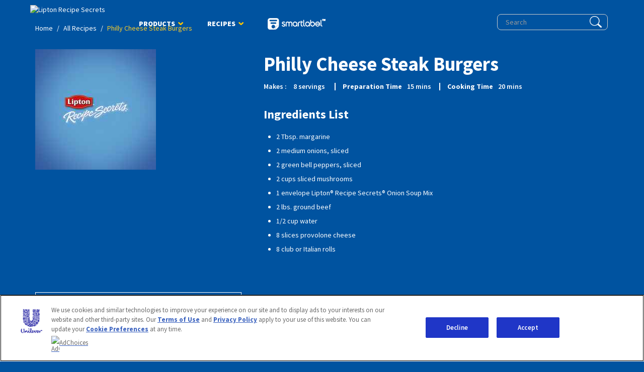

--- FILE ---
content_type: text/html; charset=UTF-8
request_url: https://www.liptonkitchens.com/recipes/philly-cheese-steak-burgers.html
body_size: 33657
content:
<!doctype html>
<html lang="en" xmlns:fb="http://ogp.me/ns/fb#" dir="ltr" class="no-js adobe-dtm-enabled"> <!--<![endif]--> 
 <head> 
  <meta charset="UTF-8"> 
  <title>Philly Cheese Steak Burgers | Lipton Kitchens</title> 
  <meta name="template" content="generic-page-template"> 
  <meta name="viewport" content="width=device-width, initial-scale=1"> 
  <meta name="robots" content="noydir, noodp"> 
  <meta property="og:image" content="https://assets.unileversolutions.com/v1/118445717.png"> 
  <meta property="og:type" content="article"> 
  <meta property="og:site_name" content="Lipton Kitchens"> 
  <meta property="og:title" content="Philly Cheese Steak Burgers"> 
  <meta property="og:url" content="https://www.liptonkitchens.com/recipes/philly-cheese-steak-burgers/"> 
  <meta name="content-page-ref" content="3MryrifN9GQnX-0f7ULbcv7jDBcVs1ROFnGM7l5XFNZ2HcKeUqPgW4ZJALRNXPFGYZwKY0C7aIJ0W638A1hHSfRCQNZQrQJGxdydLYNrh7A"/>
<script src="https://code.jquery.com/jquery-3.6.0.min.js" nonce="NTYwOTgz"></script> <!-- OneTrust Cookies Consent Notice start for liptonkitchens.com --> 
  <script type="text/javascript" src="https://cdn.cookielaw.org/consent/01988306-c1b3-74c8-b232-188a19a49206/OtAutoBlock.js" nonce="NTYwOTgz"></script> 
  <script src="https://cdn.cookielaw.org/scripttemplates/otSDKStub.js" data-document-language="true" type="text/javascript" charset="UTF-8" data-domain-script="01988306-c1b3-74c8-b232-188a19a49206" nonce="NTYwOTgz"></script> 
  <script type="text/javascript" nonce="NTYwOTgz">
function OptanonWrapper() { }
</script> <!-- OneTrust Cookies Consent Notice end for liptonkitchens.com --> 
  <script type="text/javascript" nonce="NTYwOTgz">
;window.NREUM||(NREUM={});NREUM.init={distributed_tracing:{enabled:true},privacy:{cookies_enabled:true},ajax:{deny_list:["bam.nr-data.net"]}};

;NREUM.loader_config={accountID:"2765532",trustKey:"93570",agentID:"1588946885",licenseKey:"NRJS-e38b11b9cd279fde8ea",applicationID:"1588946885"};
;NREUM.info={beacon:"bam.nr-data.net",errorBeacon:"bam.nr-data.net",licenseKey:"NRJS-e38b11b9cd279fde8ea",applicationID:"1588946885",sa:1};
;/*! For license information please see nr-loader-spa-1.260.1.min.js.LICENSE.txt */
(()=>{var e,t,r={234:(e,t,r)=>{"use strict";r.d(t,{P_:()=>m,Mt:()=>b,C5:()=>s,DL:()=>w,OP:()=>O,lF:()=>D,Yu:()=>_,Dg:()=>v,CX:()=>c,GE:()=>E,sU:()=>I});var n=r(8632),i=r(9567);const o={beacon:n.ce.beacon,errorBeacon:n.ce.errorBeacon,licenseKey:void 0,applicationID:void 0,sa:void 0,queueTime:void 0,applicationTime:void 0,ttGuid:void 0,user:void 0,account:void 0,product:void 0,extra:void 0,jsAttributes:{},userAttributes:void 0,atts:void 0,transactionName:void 0,tNamePlain:void 0},a={};function s(e){if(!e)throw new Error("All info objects require an agent identifier!");if(!a[e])throw new Error("Info for ".concat(e," was never set"));return a[e]}function c(e,t){if(!e)throw new Error("All info objects require an agent identifier!");a[e]=(0,i.D)(t,o);const r=(0,n.ek)(e);r&&(r.info=a[e])}const u=e=>{if(!e||"string"!=typeof e)return!1;try{document.createDocumentFragment().querySelector(e)}catch{return!1}return!0};var d=r(7056),l=r(50);const f="[data-nr-mask]",h=()=>{const e={mask_selector:"*",block_selector:"[data-nr-block]",mask_input_options:{color:!1,date:!1,"datetime-local":!1,email:!1,month:!1,number:!1,range:!1,search:!1,tel:!1,text:!1,time:!1,url:!1,week:!1,textarea:!1,select:!1,password:!0}};return{feature_flags:[],proxy:{assets:void 0,beacon:void 0},privacy:{cookies_enabled:!0},ajax:{deny_list:void 0,block_internal:!0,enabled:!0,harvestTimeSeconds:10,autoStart:!0},distributed_tracing:{enabled:void 0,exclude_newrelic_header:void 0,cors_use_newrelic_header:void 0,cors_use_tracecontext_headers:void 0,allowed_origins:void 0},session:{expiresMs:d.oD,inactiveMs:d.Hb},ssl:void 0,obfuscate:void 0,jserrors:{enabled:!0,harvestTimeSeconds:10,autoStart:!0},metrics:{enabled:!0,autoStart:!0},page_action:{enabled:!0,harvestTimeSeconds:30,autoStart:!0},page_view_event:{enabled:!0,autoStart:!0},page_view_timing:{enabled:!0,harvestTimeSeconds:30,long_task:!1,autoStart:!0},session_trace:{enabled:!0,harvestTimeSeconds:10,autoStart:!0},harvest:{tooManyRequestsDelay:60},session_replay:{autoStart:!0,enabled:!1,harvestTimeSeconds:60,preload:!1,sampling_rate:10,error_sampling_rate:100,collect_fonts:!1,inline_images:!1,inline_stylesheet:!0,mask_all_inputs:!0,get mask_text_selector(){return e.mask_selector},set mask_text_selector(t){u(t)?e.mask_selector="".concat(t,",").concat(f):""===t||null===t?e.mask_selector=f:(0,l.Z)("An invalid session_replay.mask_selector was provided. '*' will be used.",t)},get block_class(){return"nr-block"},get ignore_class(){return"nr-ignore"},get mask_text_class(){return"nr-mask"},get block_selector(){return e.block_selector},set block_selector(t){u(t)?e.block_selector+=",".concat(t):""!==t&&(0,l.Z)("An invalid session_replay.block_selector was provided and will not be used",t)},get mask_input_options(){return e.mask_input_options},set mask_input_options(t){t&&"object"==typeof t?e.mask_input_options={...t,password:!0}:(0,l.Z)("An invalid session_replay.mask_input_option was provided and will not be used",t)}},spa:{enabled:!0,harvestTimeSeconds:10,autoStart:!0},soft_navigations:{enabled:!0,harvestTimeSeconds:10,autoStart:!0}}},p={},g="All configuration objects require an agent identifier!";function m(e){if(!e)throw new Error(g);if(!p[e])throw new Error("Configuration for ".concat(e," was never set"));return p[e]}function v(e,t){if(!e)throw new Error(g);p[e]=(0,i.D)(t,h());const r=(0,n.ek)(e);r&&(r.init=p[e])}function b(e,t){if(!e)throw new Error(g);var r=m(e);if(r){for(var n=t.split("."),i=0;i<n.length-1;i++)if("object"!=typeof(r=r[n[i]]))return;r=r[n[n.length-1]]}return r}const y={accountID:void 0,trustKey:void 0,agentID:void 0,licenseKey:void 0,applicationID:void 0,xpid:void 0},A={};function w(e){if(!e)throw new Error("All loader-config objects require an agent identifier!");if(!A[e])throw new Error("LoaderConfig for ".concat(e," was never set"));return A[e]}function E(e,t){if(!e)throw new Error("All loader-config objects require an agent identifier!");A[e]=(0,i.D)(t,y);const r=(0,n.ek)(e);r&&(r.loader_config=A[e])}const _=(0,n.mF)().o;var x=r(385),R=r(6818);const S={buildEnv:R.Re,distMethod:R.gF,version:R.q4,originTime:x.sK},T={customTransaction:void 0,disabled:!1,isolatedBacklog:!1,loaderType:void 0,maxBytes:3e4,onerror:void 0,origin:""+x._A.location,ptid:void 0,releaseIds:{},appMetadata:{},session:void 0,denyList:void 0,harvestCount:0,timeKeeper:void 0},N={};function O(e){if(!e)throw new Error("All runtime objects require an agent identifier!");if(!N[e])throw new Error("Runtime for ".concat(e," was never set"));return N[e]}function I(e,t){if(!e)throw new Error("All runtime objects require an agent identifier!");N[e]={...(0,i.D)(t,T),...S};const r=(0,n.ek)(e);r&&(r.runtime=N[e])}function D(e){return function(e){try{const t=s(e);return!!t.licenseKey&&!!t.errorBeacon&&!!t.applicationID}catch(e){return!1}}(e)}},9567:(e,t,r)=>{"use strict";r.d(t,{D:()=>i});var n=r(50);function i(e,t){try{if(!e||"object"!=typeof e)return(0,n.Z)("Setting a Configurable requires an object as input");if(!t||"object"!=typeof t)return(0,n.Z)("Setting a Configurable requires a model to set its initial properties");const r=Object.create(Object.getPrototypeOf(t),Object.getOwnPropertyDescriptors(t)),o=0===Object.keys(r).length?e:r;for(let a in o)if(void 0!==e[a])try{if(null===e[a]){r[a]=null;continue}Array.isArray(e[a])&&Array.isArray(t[a])?r[a]=Array.from(new Set([...e[a],...t[a]])):"object"==typeof e[a]&&"object"==typeof t[a]?r[a]=i(e[a],t[a]):r[a]=e[a]}catch(e){(0,n.Z)("An error occurred while setting a property of a Configurable",e)}return r}catch(e){(0,n.Z)("An error occured while setting a Configurable",e)}}},6818:(e,t,r)=>{"use strict";r.d(t,{Re:()=>i,gF:()=>o,lF:()=>a,q4:()=>n});const n="1.260.1",i="PROD",o="CDN",a="2.0.0-alpha.12"},385:(e,t,r)=>{"use strict";r.d(t,{FN:()=>u,IF:()=>f,LW:()=>s,Nk:()=>p,Tt:()=>d,_A:()=>a,iS:()=>c,il:()=>i,sK:()=>g,ux:()=>l,v6:()=>o,w1:()=>h});var n=r(7894);const i="undefined"!=typeof window&&!!window.document,o="undefined"!=typeof WorkerGlobalScope&&("undefined"!=typeof self&&self instanceof WorkerGlobalScope&&self.navigator instanceof WorkerNavigator||"undefined"!=typeof globalThis&&globalThis instanceof WorkerGlobalScope&&globalThis.navigator instanceof WorkerNavigator),a=i?window:"undefined"!=typeof WorkerGlobalScope&&("undefined"!=typeof self&&self instanceof WorkerGlobalScope&&self||"undefined"!=typeof globalThis&&globalThis instanceof WorkerGlobalScope&&globalThis),s="complete"===a?.document?.readyState,c=Boolean("hidden"===a?.document?.visibilityState),u=""+a?.location,d=/iPad|iPhone|iPod/.test(a.navigator?.userAgent),l=d&&"undefined"==typeof SharedWorker,f=(()=>{const e=a.navigator?.userAgent?.match(/Firefox[/\s](\d+\.\d+)/);return Array.isArray(e)&&e.length>=2?+e[1]:0})(),h=Boolean(i&&window.document.documentMode),p=!!a.navigator?.sendBeacon,g=Date.now()-(0,n.z)()},1117:(e,t,r)=>{"use strict";r.d(t,{w:()=>o});var n=r(50);const i={agentIdentifier:"",ee:void 0};class o{constructor(e){try{if("object"!=typeof e)return(0,n.Z)("shared context requires an object as input");this.sharedContext={},Object.assign(this.sharedContext,i),Object.entries(e).forEach((e=>{let[t,r]=e;Object.keys(i).includes(t)&&(this.sharedContext[t]=r)}))}catch(e){(0,n.Z)("An error occurred while setting SharedContext",e)}}}},1199:(e,t,r)=>{"use strict";r.d(t,{R2:()=>a,zR:()=>i,zh:()=>o});var n=[];function i(e){if(o(e))return!1;if(0===n.length)return!0;for(var t=0;t<n.length;t++){var r=n[t];if("*"===r.hostname)return!1;if(s(r.hostname,e.hostname)&&c(r.pathname,e.pathname))return!1}return!0}function o(e){return void 0===e.hostname}function a(e){if(n=[],e&&e.length)for(var t=0;t<e.length;t++){let r=e[t];if(!r)continue;0===r.indexOf("http://")?r=r.substring(7):0===r.indexOf("https://")&&(r=r.substring(8));const i=r.indexOf("/");let o,a;i>0?(o=r.substring(0,i),a=r.substring(i)):(o=r,a="");let[s]=o.split(":");n.push({hostname:s,pathname:a})}}function s(e,t){return!(e.length>t.length)&&t.indexOf(e)===t.length-e.length}function c(e,t){return 0===e.indexOf("/")&&(e=e.substring(1)),0===t.indexOf("/")&&(t=t.substring(1)),""===e||e===t}},8e3:(e,t,r)=>{"use strict";r.d(t,{LP:()=>l,RP:()=>c,o5:()=>u});var n=r(8325),i=r(1284),o=r(4322),a=r(3325);const s={};function c(e,t){const r={staged:!1,priority:a.p[t]||0};d(e),s[e].get(t)||s[e].set(t,r)}function u(e,t){d(e),s[e].get(t)&&s[e].delete(t),s[e].size&&f(e)}function d(e){if(!e)throw new Error("agentIdentifier required");s[e]||(s[e]=new Map)}function l(){let e=arguments.length>0&&void 0!==arguments[0]?arguments[0]:"",t=arguments.length>1&&void 0!==arguments[1]?arguments[1]:"feature",r=arguments.length>2&&void 0!==arguments[2]&&arguments[2];if(d(e),!e||!s[e].get(t)||r)return h(e,t);s[e].get(t).staged=!0,f(e)}function f(e){const t=Array.from(s[e]);t.every((e=>{let[t,r]=e;return r.staged}))&&(t.sort(((e,t)=>e[1].priority-t[1].priority)),t.forEach((t=>{let[r]=t;s[e].delete(r),h(e,r)})))}function h(e,t){const r=e?n.ee.get(e):n.ee,a=o.X.handlers;if(r.backlog&&a){var s=r.backlog[t],c=a[t];if(c){for(var u=0;s&&u<s.length;++u)p(s[u],c);(0,i.D)(c,(function(e,t){(0,i.D)(t,(function(t,r){r[0].on(e,r[1])}))}))}r.isolatedBacklog||delete a[t],r.backlog[t]=null,r.emit("drain-"+t,[])}}function p(e,t){var r=e[1];(0,i.D)(t[r],(function(t,r){var n=e[0];if(r[0]===n){var i=r[1],o=e[3],a=e[2];i.apply(o,a)}}))}},8325:(e,t,r)=>{"use strict";r.d(t,{A:()=>c,ee:()=>u});var n=r(8632),i=r(2210),o=r(234);class a{constructor(e){this.contextId=e}}var s=r(3117);const c="nr@context:".concat(s.a),u=function e(t,r){var n={},s={},d={},l=!1;try{l=16===r.length&&(0,o.OP)(r).isolatedBacklog}catch(e){}var f={on:p,addEventListener:p,removeEventListener:function(e,t){var r=n[e];if(!r)return;for(var i=0;i<r.length;i++)r[i]===t&&r.splice(i,1)},emit:function(e,r,n,i,o){!1!==o&&(o=!0);if(u.aborted&&!i)return;t&&o&&t.emit(e,r,n);for(var a=h(n),c=g(e),d=c.length,l=0;l<d;l++)c[l].apply(a,r);var p=v()[s[e]];p&&p.push([f,e,r,a]);return a},get:m,listeners:g,context:h,buffer:function(e,t){const r=v();if(t=t||"feature",f.aborted)return;Object.entries(e||{}).forEach((e=>{let[n,i]=e;s[i]=t,t in r||(r[t]=[])}))},abort:function(){f._aborted=!0,Object.keys(f.backlog).forEach((e=>{delete f.backlog[e]}))},isBuffering:function(e){return!!v()[s[e]]},debugId:r,backlog:l?{}:t&&"object"==typeof t.backlog?t.backlog:{},isolatedBacklog:l};return Object.defineProperty(f,"aborted",{get:()=>{let e=f._aborted||!1;return e||(t&&(e=t.aborted),e)}}),f;function h(e){return e&&e instanceof a?e:e?(0,i.X)(e,c,(()=>new a(c))):new a(c)}function p(e,t){n[e]=g(e).concat(t)}function g(e){return n[e]||[]}function m(t){return d[t]=d[t]||e(f,t)}function v(){return f.backlog}}(void 0,"globalEE"),d=(0,n.fP)();d.ee||(d.ee=u)},5546:(e,t,r)=>{"use strict";r.d(t,{E:()=>n,p:()=>i});var n=r(8325).ee.get("handle");function i(e,t,r,i,o){o?(o.buffer([e],i),o.emit(e,t,r)):(n.buffer([e],i),n.emit(e,t,r))}},4322:(e,t,r)=>{"use strict";r.d(t,{X:()=>o});var n=r(5546);o.on=a;var i=o.handlers={};function o(e,t,r,o){a(o||n.E,i,e,t,r)}function a(e,t,r,i,o){o||(o="feature"),e||(e=n.E);var a=t[o]=t[o]||{};(a[r]=a[r]||[]).push([e,i])}},3239:(e,t,r)=>{"use strict";r.d(t,{bP:()=>s,iz:()=>c,m$:()=>a});var n=r(385);let i=!1,o=!1;try{const e={get passive(){return i=!0,!1},get signal(){return o=!0,!1}};n._A.addEventListener("test",null,e),n._A.removeEventListener("test",null,e)}catch(e){}function a(e,t){return i||o?{capture:!!e,passive:i,signal:t}:!!e}function s(e,t){let r=arguments.length>2&&void 0!==arguments[2]&&arguments[2],n=arguments.length>3?arguments[3]:void 0;window.addEventListener(e,t,a(r,n))}function c(e,t){let r=arguments.length>2&&void 0!==arguments[2]&&arguments[2],n=arguments.length>3?arguments[3]:void 0;document.addEventListener(e,t,a(r,n))}},3117:(e,t,r)=>{"use strict";r.d(t,{a:()=>n});const n=(0,r(4402).Rl)()},4402:(e,t,r)=>{"use strict";r.d(t,{Ht:()=>u,M:()=>c,Rl:()=>a,ky:()=>s});var n=r(385);const i="xxxxxxxx-xxxx-4xxx-yxxx-xxxxxxxxxxxx";function o(e,t){return e?15&e[t]:16*Math.random()|0}function a(){const e=n._A?.crypto||n._A?.msCrypto;let t,r=0;return e&&e.getRandomValues&&(t=e.getRandomValues(new Uint8Array(30))),i.split("").map((e=>"x"===e?o(t,r++).toString(16):"y"===e?(3&o()|8).toString(16):e)).join("")}function s(e){const t=n._A?.crypto||n._A?.msCrypto;let r,i=0;t&&t.getRandomValues&&(r=t.getRandomValues(new Uint8Array(e)));const a=[];for(var s=0;s<e;s++)a.push(o(r,i++).toString(16));return a.join("")}function c(){return s(16)}function u(){return s(32)}},7056:(e,t,r)=>{"use strict";r.d(t,{Bq:()=>n,Hb:()=>a,IK:()=>u,K4:()=>i,oD:()=>o,uT:()=>c,wO:()=>s});const n="NRBA",i="SESSION",o=144e5,a=18e5,s={STARTED:"session-started",PAUSE:"session-pause",RESET:"session-reset",RESUME:"session-resume",UPDATE:"session-update"},c={SAME_TAB:"same-tab",CROSS_TAB:"cross-tab"},u={OFF:0,FULL:1,ERROR:2}},7894:(e,t,r)=>{"use strict";function n(){return Math.floor(performance.now())}r.d(t,{z:()=>n})},7243:(e,t,r)=>{"use strict";r.d(t,{e:()=>i});var n=r(385);function i(e){if(0===(e||"").indexOf("data:"))return{protocol:"data"};try{const t=new URL(e,location.href),r={port:t.port,hostname:t.hostname,pathname:t.pathname,search:t.search,protocol:t.protocol.slice(0,t.protocol.indexOf(":")),sameOrigin:t.protocol===n._A?.location?.protocol&&t.host===n._A?.location?.host};return r.port&&""!==r.port||("http:"===t.protocol&&(r.port="80"),"https:"===t.protocol&&(r.port="443")),r.pathname&&""!==r.pathname?r.pathname.startsWith("/")||(r.pathname="/".concat(r.pathname)):r.pathname="/",r}catch(e){return{}}}},50:(e,t,r)=>{"use strict";function n(e,t){"function"==typeof console.warn&&(console.warn("New Relic: ".concat(e)),t&&console.warn(t))}r.d(t,{Z:()=>n})},2825:(e,t,r)=>{"use strict";r.d(t,{N:()=>c,T:()=>s});var n=r(8325),i=r(385);const o="newrelic";const a=new Set,s={};function c(e,t){const r=n.ee.get(t);s[t]??={},e&&"object"==typeof e&&(a.has(t)||(r.emit("rumresp",[e]),s[t]=e,a.add(t),function(){let e=arguments.length>0&&void 0!==arguments[0]?arguments[0]:{};try{i._A.dispatchEvent(new CustomEvent(o,{detail:e}))}catch(e){}}({loaded:!0})))}},2210:(e,t,r)=>{"use strict";r.d(t,{X:()=>i});var n=Object.prototype.hasOwnProperty;function i(e,t,r){if(n.call(e,t))return e[t];var i=r();if(Object.defineProperty&&Object.keys)try{return Object.defineProperty(e,t,{value:i,writable:!0,enumerable:!1}),i}catch(e){}return e[t]=i,i}},7872:(e,t,r)=>{"use strict";function n(e){var t=this;let r=arguments.length>1&&void 0!==arguments[1]?arguments[1]:500,n=arguments.length>2&&void 0!==arguments[2]?arguments[2]:{};const i=n?.leading||!1;let o;return function(){for(var n=arguments.length,a=new Array(n),s=0;s<n;s++)a[s]=arguments[s];i&&void 0===o&&(e.apply(t,a),o=setTimeout((()=>{o=clearTimeout(o)}),r)),i||(clearTimeout(o),o=setTimeout((()=>{e.apply(t,a)}),r))}}function i(e){var t=this;let r=!1;return function(){if(!r){r=!0;for(var n=arguments.length,i=new Array(n),o=0;o<n;o++)i[o]=arguments[o];e.apply(t,i)}}}r.d(t,{D:()=>n,Z:()=>i})},1284:(e,t,r)=>{"use strict";r.d(t,{D:()=>n});const n=(e,t)=>Object.entries(e||{}).map((e=>{let[r,n]=e;return t(r,n)}))},4351:(e,t,r)=>{"use strict";r.d(t,{P:()=>o});var n=r(8325);const i=()=>{const e=new WeakSet;return(t,r)=>{if("object"==typeof r&&null!==r){if(e.has(r))return;e.add(r)}return r}};function o(e){try{return JSON.stringify(e,i())}catch(e){try{n.ee.emit("internal-error",[e])}catch(e){}}}},3960:(e,t,r)=>{"use strict";r.d(t,{KB:()=>a,b2:()=>o});var n=r(3239);function i(){return"undefined"==typeof document||"complete"===document.readyState}function o(e,t){if(i())return e();(0,n.bP)("load",e,t)}function a(e){if(i())return e();(0,n.iz)("DOMContentLoaded",e)}},8632:(e,t,r)=>{"use strict";r.d(t,{EZ:()=>d,ce:()=>o,ek:()=>u,fP:()=>a,gG:()=>l,h5:()=>c,mF:()=>s});var n=r(385),i=r(7894);const o={beacon:"bam.nr-data.net",errorBeacon:"bam.nr-data.net"};function a(){return n._A.NREUM||(n._A.NREUM={}),void 0===n._A.newrelic&&(n._A.newrelic=n._A.NREUM),n._A.NREUM}function s(){let e=a();return e.o||(e.o={ST:n._A.setTimeout,SI:n._A.setImmediate,CT:n._A.clearTimeout,XHR:n._A.XMLHttpRequest,REQ:n._A.Request,EV:n._A.Event,PR:n._A.Promise,MO:n._A.MutationObserver,FETCH:n._A.fetch}),e}function c(e,t){let r=a();r.initializedAgents??={},t.initializedAt={ms:(0,i.z)(),date:new Date},r.initializedAgents[e]=t}function u(e){let t=a();return t.initializedAgents?.[e]}function d(e,t){a()[e]=t}function l(){return function(){let e=a();const t=e.info||{};e.info={beacon:o.beacon,errorBeacon:o.errorBeacon,...t}}(),function(){let e=a();const t=e.init||{};e.init={...t}}(),s(),function(){let e=a();const t=e.loader_config||{};e.loader_config={...t}}(),a()}},7956:(e,t,r)=>{"use strict";r.d(t,{N:()=>i});var n=r(3239);function i(e){let t=arguments.length>1&&void 0!==arguments[1]&&arguments[1],r=arguments.length>2?arguments[2]:void 0,i=arguments.length>3?arguments[3]:void 0;(0,n.iz)("visibilitychange",(function(){if(t)return void("hidden"===document.visibilityState&&e());e(document.visibilityState)}),r,i)}},7806:(e,t,r)=>{"use strict";r.d(t,{em:()=>b,u5:()=>T,QU:()=>I,_L:()=>j,Gm:()=>L,Lg:()=>M,BV:()=>V,Kf:()=>Y});var n=r(8325),i=r(3117);const o="nr@original:".concat(i.a);var a=Object.prototype.hasOwnProperty,s=!1;function c(e,t){return e||(e=n.ee),r.inPlace=function(e,t,n,i,o){n||(n="");const a="-"===n.charAt(0);for(let s=0;s<t.length;s++){const c=t[s],u=e[c];d(u)||(e[c]=r(u,a?c+n:n,i,c,o))}},r.flag=o,r;function r(t,r,n,s,c){return d(t)?t:(r||(r=""),nrWrapper[o]=t,function(e,t,r){if(Object.defineProperty&&Object.keys)try{return Object.keys(e).forEach((function(r){Object.defineProperty(t,r,{get:function(){return e[r]},set:function(t){return e[r]=t,t}})})),t}catch(e){u([e],r)}for(var n in e)a.call(e,n)&&(t[n]=e[n])}(t,nrWrapper,e),nrWrapper);function nrWrapper(){var o,a,d,l;try{a=this,o=[...arguments],d="function"==typeof n?n(o,a):n||{}}catch(t){u([t,"",[o,a,s],d],e)}i(r+"start",[o,a,s],d,c);try{return l=t.apply(a,o)}catch(e){throw i(r+"err",[o,a,e],d,c),e}finally{i(r+"end",[o,a,l],d,c)}}}function i(r,n,i,o){if(!s||t){var a=s;s=!0;try{e.emit(r,n,i,t,o)}catch(t){u([t,r,n,i],e)}s=a}}}function u(e,t){t||(t=n.ee);try{t.emit("internal-error",e)}catch(e){}}function d(e){return!(e&&"function"==typeof e&&e.apply&&!e[o])}var l=r(2210),f=r(385);const h={},p=f._A.XMLHttpRequest,g="addEventListener",m="removeEventListener",v="nr@wrapped:".concat(n.A);function b(e){var t=function(e){return(e||n.ee).get("events")}(e);if(h[t.debugId]++)return t;h[t.debugId]=1;var r=c(t,!0);function i(e){r.inPlace(e,[g,m],"-",o)}function o(e,t){return e[1]}return"getPrototypeOf"in Object&&(f.il&&y(document,i),y(f._A,i),y(p.prototype,i)),t.on(g+"-start",(function(e,t){var n=e[1];if(null!==n&&("function"==typeof n||"object"==typeof n)){var i=(0,l.X)(n,v,(function(){var e={object:function(){if("function"!=typeof n.handleEvent)return;return n.handleEvent.apply(n,arguments)},function:n}[typeof n];return e?r(e,"fn-",null,e.name||"anonymous"):n}));this.wrapped=e[1]=i}})),t.on(m+"-start",(function(e){e[1]=this.wrapped||e[1]})),t}function y(e,t){let r=e;for(;"object"==typeof r&&!Object.prototype.hasOwnProperty.call(r,g);)r=Object.getPrototypeOf(r);for(var n=arguments.length,i=new Array(n>2?n-2:0),o=2;o<n;o++)i[o-2]=arguments[o];r&&t(r,...i)}var A="fetch-",w=A+"body-",E=["arrayBuffer","blob","json","text","formData"],_=f._A.Request,x=f._A.Response,R="prototype";const S={};function T(e){const t=function(e){return(e||n.ee).get("fetch")}(e);if(!(_&&x&&f._A.fetch))return t;if(S[t.debugId]++)return t;function r(e,r,i){var o=e[r];"function"==typeof o&&(e[r]=function(){var e,r=[...arguments],a={};t.emit(i+"before-start",[r],a),a[n.A]&&a[n.A].dt&&(e=a[n.A].dt);var s=o.apply(this,r);return t.emit(i+"start",[r,e],s),s.then((function(e){return t.emit(i+"end",[null,e],s),e}),(function(e){throw t.emit(i+"end",[e],s),e}))})}return S[t.debugId]=1,E.forEach((e=>{r(_[R],e,w),r(x[R],e,w)})),r(f._A,"fetch",A),t.on(A+"end",(function(e,r){var n=this;if(r){var i=r.headers.get("content-length");null!==i&&(n.rxSize=i),t.emit(A+"done",[null,r],n)}else t.emit(A+"done",[e],n)})),t}const N={},O=["pushState","replaceState"];function I(e){const t=function(e){return(e||n.ee).get("history")}(e);return!f.il||N[t.debugId]++||(N[t.debugId]=1,c(t).inPlace(window.history,O,"-")),t}var D=r(3239);const P={},C=["appendChild","insertBefore","replaceChild"];function j(e){const t=function(e){return(e||n.ee).get("jsonp")}(e);if(!f.il||P[t.debugId])return t;P[t.debugId]=!0;var r=c(t),i=/[?&](?:callback|cb)=([^&#]+)/,o=/(.*)\.([^.]+)/,a=/^(\w+)(\.|$)(.*)$/;function s(e,t){if(!e)return t;const r=e.match(a),n=r[1];return s(r[3],t[n])}return r.inPlace(Node.prototype,C,"dom-"),t.on("dom-start",(function(e){!function(e){if(!e||"string"!=typeof e.nodeName||"script"!==e.nodeName.toLowerCase())return;if("function"!=typeof e.addEventListener)return;var n=(a=e.src,c=a.match(i),c?c[1]:null);var a,c;if(!n)return;var u=function(e){var t=e.match(o);if(t&&t.length>=3)return{key:t[2],parent:s(t[1],window)};return{key:e,parent:window}}(n);if("function"!=typeof u.parent[u.key])return;var d={};function l(){t.emit("jsonp-end",[],d),e.removeEventListener("load",l,(0,D.m$)(!1)),e.removeEventListener("error",f,(0,D.m$)(!1))}function f(){t.emit("jsonp-error",[],d),t.emit("jsonp-end",[],d),e.removeEventListener("load",l,(0,D.m$)(!1)),e.removeEventListener("error",f,(0,D.m$)(!1))}r.inPlace(u.parent,[u.key],"cb-",d),e.addEventListener("load",l,(0,D.m$)(!1)),e.addEventListener("error",f,(0,D.m$)(!1)),t.emit("new-jsonp",[e.src],d)}(e[0])})),t}const k={};function L(e){const t=function(e){return(e||n.ee).get("mutation")}(e);if(!f.il||k[t.debugId])return t;k[t.debugId]=!0;var r=c(t),i=f._A.MutationObserver;return i&&(window.MutationObserver=function(e){return this instanceof i?new i(r(e,"fn-")):i.apply(this,arguments)},MutationObserver.prototype=i.prototype),t}const H={};function M(e){const t=function(e){return(e||n.ee).get("promise")}(e);if(H[t.debugId])return t;H[t.debugId]=!0;var r=t.context,i=c(t),a=f._A.Promise;return a&&function(){function e(r){var n=t.context(),o=i(r,"executor-",n,null,!1);const s=Reflect.construct(a,[o],e);return t.context(s).getCtx=function(){return n},s}f._A.Promise=e,Object.defineProperty(e,"name",{value:"Promise"}),e.toString=function(){return a.toString()},Object.setPrototypeOf(e,a),["all","race"].forEach((function(r){const n=a[r];e[r]=function(e){let i=!1;[...e||[]].forEach((e=>{this.resolve(e).then(a("all"===r),a(!1))}));const o=n.apply(this,arguments);return o;function a(e){return function(){t.emit("propagate",[null,!i],o,!1,!1),i=i||!e}}}})),["resolve","reject"].forEach((function(r){const n=a[r];e[r]=function(e){const r=n.apply(this,arguments);return e!==r&&t.emit("propagate",[e,!0],r,!1,!1),r}})),e.prototype=a.prototype;const n=a.prototype.then;a.prototype.then=function(){var e=this,o=r(e);o.promise=e;for(var a=arguments.length,s=new Array(a),c=0;c<a;c++)s[c]=arguments[c];s[0]=i(s[0],"cb-",o,null,!1),s[1]=i(s[1],"cb-",o,null,!1);const u=n.apply(this,s);return o.nextPromise=u,t.emit("propagate",[e,!0],u,!1,!1),u},a.prototype.then[o]=n,t.on("executor-start",(function(e){e[0]=i(e[0],"resolve-",this,null,!1),e[1]=i(e[1],"resolve-",this,null,!1)})),t.on("executor-err",(function(e,t,r){e[1](r)})),t.on("cb-end",(function(e,r,n){t.emit("propagate",[n,!0],this.nextPromise,!1,!1)})),t.on("propagate",(function(e,r,n){this.getCtx&&!r||(this.getCtx=function(){if(e instanceof Promise)var r=t.context(e);return r&&r.getCtx?r.getCtx():this})}))}(),t}const U={},z="setTimeout",F="setInterval",B="clearTimeout",G="-start",q="-",K=[z,"setImmediate",F,B,"clearImmediate"];function V(e){const t=function(e){return(e||n.ee).get("timer")}(e);if(U[t.debugId]++)return t;U[t.debugId]=1;var r=c(t);return r.inPlace(f._A,K.slice(0,2),z+q),r.inPlace(f._A,K.slice(2,3),F+q),r.inPlace(f._A,K.slice(3),B+q),t.on(F+G,(function(e,t,n){e[0]=r(e[0],"fn-",null,n)})),t.on(z+G,(function(e,t,n){this.method=n,this.timerDuration=isNaN(e[1])?0:+e[1],e[0]=r(e[0],"fn-",this,n)})),t}var Z=r(50);const W={},X=["open","send"];function Y(e){var t=e||n.ee;const r=function(e){return(e||n.ee).get("xhr")}(t);if(W[r.debugId]++)return r;W[r.debugId]=1,b(t);var i=c(r),o=f._A.XMLHttpRequest,a=f._A.MutationObserver,s=f._A.Promise,u=f._A.setInterval,d="readystatechange",l=["onload","onerror","onabort","onloadstart","onloadend","onprogress","ontimeout"],h=[],p=f._A.XMLHttpRequest=function(e){const t=new o(e),n=r.context(t);try{r.emit("new-xhr",[t],n),t.addEventListener(d,(a=n,function(){var e=this;e.readyState>3&&!a.resolved&&(a.resolved=!0,r.emit("xhr-resolved",[],e)),i.inPlace(e,l,"fn-",w)}),(0,D.m$)(!1))}catch(e){(0,Z.Z)("An error occurred while intercepting XHR",e);try{r.emit("internal-error",[e])}catch(e){}}var a;return t};function g(e,t){i.inPlace(t,["onreadystatechange"],"fn-",w)}if(function(e,t){for(var r in e)t[r]=e[r]}(o,p),p.prototype=o.prototype,i.inPlace(p.prototype,X,"-xhr-",w),r.on("send-xhr-start",(function(e,t){g(e,t),function(e){h.push(e),a&&(m?m.then(A):u?u(A):(v=-v,y.data=v))}(t)})),r.on("open-xhr-start",g),a){var m=s&&s.resolve();if(!u&&!s){var v=1,y=document.createTextNode(v);new a(A).observe(y,{characterData:!0})}}else t.on("fn-end",(function(e){e[0]&&e[0].type===d||A()}));function A(){for(var e=0;e<h.length;e++)g(0,h[e]);h.length&&(h=[])}function w(e,t){return t}return r}},7825:(e,t,r)=>{"use strict";r.d(t,{t:()=>n});const n=r(3325).D.ajax},6660:(e,t,r)=>{"use strict";r.d(t,{t:()=>n});const n=r(3325).D.jserrors},3081:(e,t,r)=>{"use strict";r.d(t,{gF:()=>o,mY:()=>i,t9:()=>n,vz:()=>s,xS:()=>a});const n=r(3325).D.metrics,i="sm",o="cm",a="storeSupportabilityMetrics",s="storeEventMetrics"},4649:(e,t,r)=>{"use strict";r.d(t,{t:()=>n});const n=r(3325).D.pageAction},7633:(e,t,r)=>{"use strict";r.d(t,{t:()=>n});const n=r(3325).D.pageViewEvent},9251:(e,t,r)=>{"use strict";r.d(t,{t:()=>n});const n=r(3325).D.pageViewTiming},7144:(e,t,r)=>{"use strict";r.d(t,{Ef:()=>o,J0:()=>f,Mi:()=>l,Vb:()=>a,Ye:()=>c,fm:()=>u,i9:()=>s,pB:()=>h,t9:()=>i,u0:()=>d});var n=r(7056);const i=r(3325).D.sessionReplay,o={RECORD:"recordReplay",PAUSE:"pauseReplay",REPLAY_RUNNING:"replayRunning",ERROR_DURING_REPLAY:"errorDuringReplay"},a=.12,s={DomContentLoaded:0,Load:1,FullSnapshot:2,IncrementalSnapshot:3,Meta:4,Custom:5},c=1e6,u=64e3,d={[n.IK.ERROR]:15e3,[n.IK.FULL]:3e5,[n.IK.OFF]:0},l={RESET:{message:"Session was reset",sm:"Reset"},IMPORT:{message:"Recorder failed to import",sm:"Import"},TOO_MANY:{message:"429: Too Many Requests",sm:"Too-Many"},TOO_BIG:{message:"Payload was too large",sm:"Too-Big"},CROSS_TAB:{message:"Session Entity was set to OFF on another tab",sm:"Cross-Tab"},ENTITLEMENTS:{message:"Session Replay is not allowed and will not be started",sm:"Entitlement"}},f=5e3,h={API:"api"}},3112:(e,t,r)=>{"use strict";r.d(t,{HM:()=>c,Rc:()=>a,rU:()=>s,wi:()=>u});var n=r(234),i=r(8488),o=r(385);function a(e){return!!n.Yu.MO&&(0,i.H)(e)&&!0===(0,n.Mt)(e,"session_trace.enabled")}function s(e){return!0===(0,n.Mt)(e,"session_replay.preload")&&a(e)}function c(e,t){return!!a(e)&&(!!t?.isNew||!!t?.state.sessionReplayMode)}function u(e,t){const r=t.correctAbsoluteTimestamp(e);return{originalTimestamp:e,correctedTimestamp:r,timestampDiff:e-r,originTime:o.sK,correctedOriginTime:t.correctedOriginTime,originTimeDiff:Math.floor(o.sK-t.correctedOriginTime)}}},3614:(e,t,r)=>{"use strict";r.d(t,{BST_RESOURCE:()=>i,END:()=>s,FEATURE_NAME:()=>n,FN_END:()=>u,FN_START:()=>c,PUSH_STATE:()=>d,RESOURCE:()=>o,START:()=>a,c:()=>l});const n=r(3325).D.sessionTrace,i="bstResource",o="resource",a="-start",s="-end",c="fn"+a,u="fn"+s,d="pushState",l=1e3},6216:(e,t,r)=>{"use strict";r.d(t,{K8:()=>s,QZ:()=>c,cS:()=>o,sE:()=>i,t9:()=>a,vh:()=>u});var n=r(3325);const i=["click","keydown","submit"],o="api",a=n.D.softNav,s={INITIAL_PAGE_LOAD:"",ROUTE_CHANGE:1,UNSPECIFIED:2},c={INTERACTION:1,AJAX:2,CUSTOM_END:3,CUSTOM_TRACER:4},u={IP:"in progress",FIN:"finished",CAN:"cancelled"}},7836:(e,t,r)=>{"use strict";r.d(t,{BODY:()=>E,CB_END:()=>_,CB_START:()=>u,END:()=>w,FEATURE_NAME:()=>i,FETCH:()=>R,FETCH_BODY:()=>v,FETCH_DONE:()=>m,FETCH_START:()=>g,FN_END:()=>c,FN_START:()=>s,INTERACTION:()=>f,INTERACTION_API:()=>d,INTERACTION_EVENTS:()=>o,JSONP_END:()=>b,JSONP_NODE:()=>p,JS_TIME:()=>x,MAX_TIMER_BUDGET:()=>a,REMAINING:()=>l,SPA_NODE:()=>h,START:()=>A,originalSetTimeout:()=>y});var n=r(234);const i=r(3325).D.spa,o=["click","submit","keypress","keydown","keyup","change"],a=999,s="fn-start",c="fn-end",u="cb-start",d="api-ixn-",l="remaining",f="interaction",h="spaNode",p="jsonpNode",g="fetch-start",m="fetch-done",v="fetch-body-",b="jsonp-end",y=n.Yu.ST,A="-start",w="-end",E="-body",_="cb"+w,x="jsTime",R="fetch"},5938:(e,t,r)=>{"use strict";r.d(t,{W:()=>i});var n=r(8325);class i{constructor(e,t,r){this.agentIdentifier=e,this.aggregator=t,this.ee=n.ee.get(e),this.featureName=r,this.blocked=!1}}},8488:(e,t,r)=>{"use strict";r.d(t,{H:()=>o});var n=r(234),i=r(385);const o=e=>i.il&&!0===(0,n.Mt)(e,"privacy.cookies_enabled")},2758:(e,t,r)=>{"use strict";r.d(t,{j:()=>_});var n=r(3325),i=r(234),o=r(5546),a=r(8325),s=r(8e3),c=r(3960),u=r(385),d=r(50),l=r(3081),f=r(8632),h=r(7144);const p=["setErrorHandler","finished","addToTrace","addRelease","addPageAction","setCurrentRouteName","setPageViewName","setCustomAttribute","interaction","noticeError","setUserId","setApplicationVersion","start",h.Ef.RECORD,h.Ef.PAUSE],g=["setErrorHandler","finished","addToTrace","addRelease"];var m=r(7894),v=r(7056);function b(){const e=(0,f.gG)();p.forEach((t=>{e[t]=function(){for(var r=arguments.length,n=new Array(r),i=0;i<r;i++)n[i]=arguments[i];return function(t){for(var r=arguments.length,n=new Array(r>1?r-1:0),i=1;i<r;i++)n[i-1]=arguments[i];let o=[];return Object.values(e.initializedAgents).forEach((e=>{e.exposed&&e.api[t]&&o.push(e.api[t](...n))})),o.length>1?o:o[0]}(t,...n)}}))}const y={};var A=r(2825);const w=e=>{const t=e.startsWith("http");e+="/",r.p=t?e:"https://"+e};let E=!1;function _(e){let t=arguments.length>1&&void 0!==arguments[1]?arguments[1]:{},p=arguments.length>2?arguments[2]:void 0,_=arguments.length>3?arguments[3]:void 0,{init:x,info:R,loader_config:S,runtime:T={loaderType:p},exposed:N=!0}=t;const O=(0,f.gG)();R||(x=O.init,R=O.info,S=O.loader_config),(0,i.Dg)(e.agentIdentifier,x||{}),(0,i.GE)(e.agentIdentifier,S||{}),R.jsAttributes??={},u.v6&&(R.jsAttributes.isWorker=!0),(0,i.CX)(e.agentIdentifier,R);const I=(0,i.P_)(e.agentIdentifier),D=[R.beacon,R.errorBeacon];E||(I.proxy.assets&&(w(I.proxy.assets),D.push(I.proxy.assets)),I.proxy.beacon&&D.push(I.proxy.beacon),b(),(0,f.EZ)("activatedFeatures",A.T),e.runSoftNavOverSpa&&=!0===I.soft_navigations.enabled&&I.feature_flags.includes("soft_nav")),T.denyList=[...I.ajax.deny_list||[],...I.ajax.block_internal?D:[]],T.ptid=e.agentIdentifier,(0,i.sU)(e.agentIdentifier,T),void 0===e.api&&(e.api=function(e,t){let f=arguments.length>2&&void 0!==arguments[2]&&arguments[2];t||(0,s.RP)(e,"api");const p={};var b=a.ee.get(e),A=b.get("tracer");y[e]=v.IK.OFF,b.on(h.Ef.REPLAY_RUNNING,(t=>{y[e]=t}));var w="api-",E=w+"ixn-";function _(t,r,n,o){const a=(0,i.C5)(e);return null===r?delete a.jsAttributes[t]:(0,i.CX)(e,{...a,jsAttributes:{...a.jsAttributes,[t]:r}}),S(w,n,!0,o||null===r?"session":void 0)(t,r)}function x(){}g.forEach((e=>{p[e]=S(w,e,!0,"api")})),p.addPageAction=S(w,"addPageAction",!0,n.D.pageAction),p.setPageViewName=function(t,r){if("string"==typeof t)return"/"!==t.charAt(0)&&(t="/"+t),(0,i.OP)(e).customTransaction=(r||"http://custom.transaction")+t,S(w,"setPageViewName",!0)()},p.setCustomAttribute=function(e,t){let r=arguments.length>2&&void 0!==arguments[2]&&arguments[2];if("string"==typeof e){if(["string","number","boolean"].includes(typeof t)||null===t)return _(e,t,"setCustomAttribute",r);(0,d.Z)("Failed to execute setCustomAttribute.\nNon-null value must be a string, number or boolean type, but a type of <".concat(typeof t,"> was provided."))}else(0,d.Z)("Failed to execute setCustomAttribute.\nName must be a string type, but a type of <".concat(typeof e,"> was provided."))},p.setUserId=function(e){if("string"==typeof e||null===e)return _("enduser.id",e,"setUserId",!0);(0,d.Z)("Failed to execute setUserId.\nNon-null value must be a string type, but a type of <".concat(typeof e,"> was provided."))},p.setApplicationVersion=function(e){if("string"==typeof e||null===e)return _("application.version",e,"setApplicationVersion",!1);(0,d.Z)("Failed to execute setApplicationVersion. Expected <String | null>, but got <".concat(typeof e,">."))},p.start=()=>{try{(0,o.p)(l.xS,["API/start/called"],void 0,n.D.metrics,b),b.emit("manual-start-all")}catch(e){(0,d.Z)("An unexpected issue occurred",e)}},p[h.Ef.RECORD]=function(){(0,o.p)(l.xS,["API/recordReplay/called"],void 0,n.D.metrics,b),(0,o.p)(h.Ef.RECORD,[],void 0,n.D.sessionReplay,b)},p[h.Ef.PAUSE]=function(){(0,o.p)(l.xS,["API/pauseReplay/called"],void 0,n.D.metrics,b),(0,o.p)(h.Ef.PAUSE,[],void 0,n.D.sessionReplay,b)},p.interaction=function(e){return(new x).get("object"==typeof e?e:{})};const R=x.prototype={createTracer:function(e,t){var r={},i=this,a="function"==typeof t;return(0,o.p)(l.xS,["API/createTracer/called"],void 0,n.D.metrics,b),f||(0,o.p)(E+"tracer",[(0,m.z)(),e,r],i,n.D.spa,b),function(){if(A.emit((a?"":"no-")+"fn-start",[(0,m.z)(),i,a],r),a)try{return t.apply(this,arguments)}catch(e){const t="string"==typeof e?new Error(e):e;throw A.emit("fn-err",[arguments,this,t],r),t}finally{A.emit("fn-end",[(0,m.z)()],r)}}}};function S(e,t,r,i){return function(){return(0,o.p)(l.xS,["API/"+t+"/called"],void 0,n.D.metrics,b),i&&(0,o.p)(e+t,[(0,m.z)(),...arguments],r?null:this,i,b),r?void 0:this}}function T(){r.e(111).then(r.bind(r,7438)).then((t=>{let{setAPI:r}=t;r(e),(0,s.LP)(e,"api")})).catch((e=>{(0,d.Z)("Downloading runtime APIs failed...",e),b.abort()}))}return["actionText","setName","setAttribute","save","ignore","onEnd","getContext","end","get"].forEach((e=>{R[e]=S(E,e,void 0,f?n.D.softNav:n.D.spa)})),p.setCurrentRouteName=f?S(E,"routeName",void 0,n.D.softNav):S(w,"routeName",!0,n.D.spa),p.noticeError=function(t,r){"string"==typeof t&&(t=new Error(t)),(0,o.p)(l.xS,["API/noticeError/called"],void 0,n.D.metrics,b),(0,o.p)("err",[t,(0,m.z)(),!1,r,!!y[e]],void 0,n.D.jserrors,b)},u.il?(0,c.b2)((()=>T()),!0):T(),p}(e.agentIdentifier,_,e.runSoftNavOverSpa)),void 0===e.exposed&&(e.exposed=N),E=!0}},8993:(e,t,r)=>{r.nc=(()=>{try{return document?.currentScript?.nonce}catch(e){}return""})()},3325:(e,t,r)=>{"use strict";r.d(t,{D:()=>n,p:()=>i});const n={ajax:"ajax",jserrors:"jserrors",metrics:"metrics",pageAction:"page_action",pageViewEvent:"page_view_event",pageViewTiming:"page_view_timing",sessionReplay:"session_replay",sessionTrace:"session_trace",softNav:"soft_navigations",spa:"spa"},i={[n.pageViewEvent]:1,[n.pageViewTiming]:2,[n.metrics]:3,[n.jserrors]:4,[n.ajax]:5,[n.sessionTrace]:6,[n.pageAction]:7,[n.spa]:8,[n.softNav]:9,[n.sessionReplay]:10}}},n={};function i(e){var t=n[e];if(void 0!==t)return t.exports;var o=n[e]={exports:{}};return r[e](o,o.exports,i),o.exports}i.m=r,i.d=(e,t)=>{for(var r in t)i.o(t,r)&&!i.o(e,r)&&Object.defineProperty(e,r,{enumerable:!0,get:t[r]})},i.f={},i.e=e=>Promise.all(Object.keys(i.f).reduce(((t,r)=>(i.f[r](e,t),t)),[])),i.u=e=>({111:"nr-spa",164:"nr-spa-compressor",433:"nr-spa-recorder"}[e]+"-1.260.1.min.js"),i.o=(e,t)=>Object.prototype.hasOwnProperty.call(e,t),e={},t="NRBA-1.260.1.PROD:",i.l=(r,n,o,a)=>{if(e[r])e[r].push(n);else{var s,c;if(void 0!==o)for(var u=document.getElementsByTagName("script"),d=0;d<u.length;d++){var l=u[d];if(l.getAttribute("src")==r||l.getAttribute("data-webpack")==t+o){s=l;break}}if(!s){c=!0;var f={111:"sha512-1vbJLadsUx7r3ct9dcZ8xWYWRwjt1ZgNM7ZGewgLIexOrwwEwfm93GALuGB8Z5SoqqsLLjmx45VxQ6hbq5d4tA==",433:"sha512-GiLzIBj56lJ8WJ2NzkmQbbP5bDfqc0PbS30+FFrYgYBhzMOWg3PDNb2OYCaGiWyvQagVT9CeRMBrrFe45RBNVA==",164:"sha512-89TYqrPxRo9GwsbxmRSsCdyC5BH41uIPaW0FFv5w92e97EnshpUozEOnd12Dqnl7LGF+GS5XJY3LfGAh5DzLyA=="};(s=document.createElement("script")).charset="utf-8",s.timeout=120,i.nc&&s.setAttribute("nonce",i.nc),s.setAttribute("data-webpack",t+o),s.src=r,0!==s.src.indexOf(window.location.origin+"/")&&(s.crossOrigin="anonymous"),f[a]&&(s.integrity=f[a])}e[r]=[n];var h=(t,n)=>{s.onerror=s.onload=null,clearTimeout(p);var i=e[r];if(delete e[r],s.parentNode&&s.parentNode.removeChild(s),i&&i.forEach((e=>e(n))),t)return t(n)},p=setTimeout(h.bind(null,void 0,{type:"timeout",target:s}),12e4);s.onerror=h.bind(null,s.onerror),s.onload=h.bind(null,s.onload),c&&document.head.appendChild(s)}},i.r=e=>{"undefined"!=typeof Symbol&&Symbol.toStringTag&&Object.defineProperty(e,Symbol.toStringTag,{value:"Module"}),Object.defineProperty(e,"__esModule",{value:!0})},i.p="https://js-agent.newrelic.com/",(()=>{var e={801:0,92:0};i.f.j=(t,r)=>{var n=i.o(e,t)?e[t]:void 0;if(0!==n)if(n)r.push(n[2]);else{var o=new Promise(((r,i)=>n=e[t]=[r,i]));r.push(n[2]=o);var a=i.p+i.u(t),s=new Error;i.l(a,(r=>{if(i.o(e,t)&&(0!==(n=e[t])&&(e[t]=void 0),n)){var o=r&&("load"===r.type?"missing":r.type),a=r&&r.target&&r.target.src;s.message="Loading chunk "+t+" failed.\n("+o+": "+a+")",s.name="ChunkLoadError",s.type=o,s.request=a,n[1](s)}}),"chunk-"+t,t)}};var t=(t,r)=>{var n,o,[a,s,c]=r,u=0;if(a.some((t=>0!==e[t]))){for(n in s)i.o(s,n)&&(i.m[n]=s[n]);if(c)c(i)}for(t&&t(r);u<a.length;u++)o=a[u],i.o(e,o)&&e[o]&&e[o][0](),e[o]=0},r=self["webpackChunk:NRBA-1.260.1.PROD"]=self["webpackChunk:NRBA-1.260.1.PROD"]||[];r.forEach(t.bind(null,0)),r.push=t.bind(null,r.push.bind(r))})(),(()=>{"use strict";i(8993);var e=i(50),t=i(7144),r=i(4402),n=i(8325);class o{agentIdentifier;constructor(){let e=arguments.length>0&&void 0!==arguments[0]?arguments[0]:(0,r.ky)(16);this.agentIdentifier=e,this.ee=n.ee.get(e)}#e(t){for(var r=arguments.length,n=new Array(r>1?r-1:0),i=1;i<r;i++)n[i-1]=arguments[i];if("function"==typeof this.api?.[t])return this.api[t](...n);(0,e.Z)("Call to agent api ".concat(t," failed. The API is not currently initialized."))}addPageAction(e,t){return this.#e("addPageAction",e,t)}setPageViewName(e,t){return this.#e("setPageViewName",e,t)}setCustomAttribute(e,t,r){return this.#e("setCustomAttribute",e,t,r)}noticeError(e,t){return this.#e("noticeError",e,t)}setUserId(e){return this.#e("setUserId",e)}setApplicationVersion(e){return this.#e("setApplicationVersion",e)}setErrorHandler(e){return this.#e("setErrorHandler",e)}finished(e){return this.#e("finished",e)}addRelease(e,t){return this.#e("addRelease",e,t)}start(e){return this.#e("start",e)}recordReplay(){return this.#e(t.Ef.RECORD)}pauseReplay(){return this.#e(t.Ef.PAUSE)}addToTrace(e){return this.#e("addToTrace",e)}setCurrentRouteName(e){return this.#e("setCurrentRouteName",e)}interaction(){return this.#e("interaction")}}var a=i(3325),s=i(234);const c=Object.values(a.D);function u(e){const t={};return c.forEach((r=>{t[r]=function(e,t){return!0===(0,s.Mt)(t,"".concat(e,".enabled"))}(r,e)})),t}var d=i(2758);var l=i(8e3),f=i(5938),h=i(3960),p=i(385),g=i(3112),m=i(8488),v=i(7872);class b extends f.W{constructor(e,t,r){let n=!(arguments.length>3&&void 0!==arguments[3])||arguments[3];super(e,t,r),this.auto=n,this.abortHandler=void 0,this.featAggregate=void 0,this.onAggregateImported=void 0,!1===(0,s.Mt)(this.agentIdentifier,"".concat(this.featureName,".autoStart"))&&(this.auto=!1),this.auto?(0,l.RP)(e,r):this.ee.on("manual-start-all",(0,v.Z)((()=>{(0,l.RP)(this.agentIdentifier,this.featureName),this.auto=!0,this.importAggregator()})))}importAggregator(){let t,r=arguments.length>0&&void 0!==arguments[0]?arguments[0]:{};if(this.featAggregate||!this.auto)return;this.onAggregateImported=new Promise((e=>{t=e}));const n=async()=>{let n;try{if((0,m.H)(this.agentIdentifier)){const{setupAgentSession:e}=await i.e(111).then(i.bind(i,9446));n=e(this.agentIdentifier)}}catch(t){(0,e.Z)("A problem occurred when starting up session manager. This page will not start or extend any session.",t),this.featureName===a.D.sessionReplay&&this.abortHandler?.()}try{if(!this.#t(this.featureName,n))return(0,l.LP)(this.agentIdentifier,this.featureName),void t(!1);const{lazyFeatureLoader:e}=await i.e(111).then(i.bind(i,8582)),{Aggregate:o}=await e(this.featureName,"aggregate");this.featAggregate=new o(this.agentIdentifier,this.aggregator,r),t(!0)}catch(r){(0,e.Z)("Downloading and initializing ".concat(this.featureName," failed..."),r),this.abortHandler?.(),(0,l.LP)(this.agentIdentifier,this.featureName,!0),t(!1),this.ee&&this.ee.abort()}};p.il?(0,h.b2)((()=>n()),!0):n()}#t(e,t){return e!==a.D.sessionReplay||(0,g.HM)(this.agentIdentifier,t)}}var y=i(7633);class A extends b{static featureName=y.t;constructor(e,t){let r=!(arguments.length>2&&void 0!==arguments[2])||arguments[2];super(e,t,y.t,r),this.importAggregator()}}var w=i(1117),E=i(1284);class _ extends w.w{constructor(e){super(e),this.aggregatedData={}}store(e,t,r,n,i){var o=this.getBucket(e,t,r,i);return o.metrics=function(e,t){t||(t={count:0});return t.count+=1,(0,E.D)(e,(function(e,r){t[e]=x(r,t[e])})),t}(n,o.metrics),o}merge(e,t,r,n,i){var o=this.getBucket(e,t,n,i);if(o.metrics){var a=o.metrics;a.count+=r.count,(0,E.D)(r,(function(e,t){if("count"!==e){var n=a[e],i=r[e];i&&!i.c?a[e]=x(i.t,n):a[e]=function(e,t){if(!t)return e;t.c||(t=R(t.t));return t.min=Math.min(e.min,t.min),t.max=Math.max(e.max,t.max),t.t+=e.t,t.sos+=e.sos,t.c+=e.c,t}(i,a[e])}}))}else o.metrics=r}storeMetric(e,t,r,n){var i=this.getBucket(e,t,r);return i.stats=x(n,i.stats),i}getBucket(e,t,r,n){this.aggregatedData[e]||(this.aggregatedData[e]={});var i=this.aggregatedData[e][t];return i||(i=this.aggregatedData[e][t]={params:r||{}},n&&(i.custom=n)),i}get(e,t){return t?this.aggregatedData[e]&&this.aggregatedData[e][t]:this.aggregatedData[e]}take(e){for(var t={},r="",n=!1,i=0;i<e.length;i++)t[r=e[i]]=Object.values(this.aggregatedData[r]||{}),t[r].length&&(n=!0),delete this.aggregatedData[r];return n?t:null}}function x(e,t){return null==e?function(e){e?e.c++:e={c:1};return e}(t):t?(t.c||(t=R(t.t)),t.c+=1,t.t+=e,t.sos+=e*e,e>t.max&&(t.max=e),e<t.min&&(t.min=e),t):{t:e}}function R(e){return{t:e,min:e,max:e,sos:e*e,c:1}}var S=i(8632),T=i(4351);var N=i(5546),O=i(7956),I=i(3239),D=i(9251),P=i(7894);class C extends b{static featureName=D.t;constructor(e,t){let r=!(arguments.length>2&&void 0!==arguments[2])||arguments[2];super(e,t,D.t,r),p.il&&((0,O.N)((()=>(0,N.p)("docHidden",[(0,P.z)()],void 0,D.t,this.ee)),!0),(0,I.bP)("pagehide",(()=>(0,N.p)("winPagehide",[(0,P.z)()],void 0,D.t,this.ee))),this.importAggregator())}}var j=i(3081);class k extends b{static featureName=j.t9;constructor(e,t){let r=!(arguments.length>2&&void 0!==arguments[2])||arguments[2];super(e,t,j.t9,r),this.importAggregator()}}var L=i(6660);class H{constructor(e,t,r,n,i){this.name="UncaughtError",this.message="string"==typeof e?e:(0,T.P)(e),this.sourceURL=t,this.line=r,this.column=n,this.__newrelic=i}}function M(e){return F(e)?e:new H(void 0!==e?.message?e.message:e,e?.filename||e?.sourceURL,e?.lineno||e?.line,e?.colno||e?.col,e?.__newrelic)}function U(e){let t="Unhandled Promise Rejection";if(F(e?.reason))try{return e.reason.message=t+": "+e.reason.message,M(e.reason)}catch(t){return M(e.reason)}if(void 0===e.reason)return M(t);const r=M(e.reason);return r.message=t+": "+r?.message,r}function z(e){if(e.error instanceof SyntaxError&&!/:\d+$/.test(e.error.stack?.trim())){const t=new H(e.message,e.filename,e.lineno,e.colno,e.error.__newrelic);return t.name=SyntaxError.name,t}return F(e.error)?e.error:M(e)}function F(e){return e instanceof Error&&!!e.stack}class B extends b{static featureName=L.t;#r=!1;constructor(e,r){let n=!(arguments.length>2&&void 0!==arguments[2])||arguments[2];super(e,r,L.t,n);try{this.removeOnAbort=new AbortController}catch(e){}this.ee.on("internal-error",(e=>{this.abortHandler&&(0,N.p)("ierr",[M(e),(0,P.z)(),!0,{},this.#r],void 0,this.featureName,this.ee)})),this.ee.on(t.Ef.REPLAY_RUNNING,(e=>{this.#r=e})),p._A.addEventListener("unhandledrejection",(e=>{this.abortHandler&&(0,N.p)("err",[U(e),(0,P.z)(),!1,{unhandledPromiseRejection:1},this.#r],void 0,this.featureName,this.ee)}),(0,I.m$)(!1,this.removeOnAbort?.signal)),p._A.addEventListener("error",(e=>{this.abortHandler&&(0,N.p)("err",[z(e),(0,P.z)(),!1,{},this.#r],void 0,this.featureName,this.ee)}),(0,I.m$)(!1,this.removeOnAbort?.signal)),this.abortHandler=this.#n,this.importAggregator()}#n(){this.removeOnAbort?.abort(),this.abortHandler=void 0}}var G=i(2210);let q=1;const K="nr@id";function V(e){const t=typeof e;return!e||"object"!==t&&"function"!==t?-1:e===p._A?0:(0,G.X)(e,K,(function(){return q++}))}function Z(e){if("string"==typeof e&&e.length)return e.length;if("object"==typeof e){if("undefined"!=typeof ArrayBuffer&&e instanceof ArrayBuffer&&e.byteLength)return e.byteLength;if("undefined"!=typeof Blob&&e instanceof Blob&&e.size)return e.size;if(!("undefined"!=typeof FormData&&e instanceof FormData))try{return(0,T.P)(e).length}catch(e){return}}}var W=i(7806),X=i(7243);class Y{constructor(e){this.agentIdentifier=e}generateTracePayload(e){if(!this.shouldGenerateTrace(e))return null;var t=(0,s.DL)(this.agentIdentifier);if(!t)return null;var n=(t.accountID||"").toString()||null,i=(t.agentID||"").toString()||null,o=(t.trustKey||"").toString()||null;if(!n||!i)return null;var a=(0,r.M)(),c=(0,r.Ht)(),u=Date.now(),d={spanId:a,traceId:c,timestamp:u};return(e.sameOrigin||this.isAllowedOrigin(e)&&this.useTraceContextHeadersForCors())&&(d.traceContextParentHeader=this.generateTraceContextParentHeader(a,c),d.traceContextStateHeader=this.generateTraceContextStateHeader(a,u,n,i,o)),(e.sameOrigin&&!this.excludeNewrelicHeader()||!e.sameOrigin&&this.isAllowedOrigin(e)&&this.useNewrelicHeaderForCors())&&(d.newrelicHeader=this.generateTraceHeader(a,c,u,n,i,o)),d}generateTraceContextParentHeader(e,t){return"00-"+t+"-"+e+"-01"}generateTraceContextStateHeader(e,t,r,n,i){return i+"@nr=0-1-"+r+"-"+n+"-"+e+"----"+t}generateTraceHeader(e,t,r,n,i,o){if(!("function"==typeof p._A?.btoa))return null;var a={v:[0,1],d:{ty:"Browser",ac:n,ap:i,id:e,tr:t,ti:r}};return o&&n!==o&&(a.d.tk=o),btoa((0,T.P)(a))}shouldGenerateTrace(e){return this.isDtEnabled()&&this.isAllowedOrigin(e)}isAllowedOrigin(e){var t=!1,r={};if((0,s.Mt)(this.agentIdentifier,"distributed_tracing")&&(r=(0,s.P_)(this.agentIdentifier).distributed_tracing),e.sameOrigin)t=!0;else if(r.allowed_origins instanceof Array)for(var n=0;n<r.allowed_origins.length;n++){var i=(0,X.e)(r.allowed_origins[n]);if(e.hostname===i.hostname&&e.protocol===i.protocol&&e.port===i.port){t=!0;break}}return t}isDtEnabled(){var e=(0,s.Mt)(this.agentIdentifier,"distributed_tracing");return!!e&&!!e.enabled}excludeNewrelicHeader(){var e=(0,s.Mt)(this.agentIdentifier,"distributed_tracing");return!!e&&!!e.exclude_newrelic_header}useNewrelicHeaderForCors(){var e=(0,s.Mt)(this.agentIdentifier,"distributed_tracing");return!!e&&!1!==e.cors_use_newrelic_header}useTraceContextHeadersForCors(){var e=(0,s.Mt)(this.agentIdentifier,"distributed_tracing");return!!e&&!!e.cors_use_tracecontext_headers}}var J=i(7825),Q=i(1199),ee=["load","error","abort","timeout"],te=ee.length,re=s.Yu.REQ,ne=s.Yu.XHR;class ie extends b{static featureName=J.t;constructor(e,t){let r=!(arguments.length>2&&void 0!==arguments[2])||arguments[2];super(e,t,J.t,r),this.dt=new Y(e),this.handler=(e,t,r,n)=>(0,N.p)(e,t,r,n,this.ee);try{const e={xmlhttprequest:"xhr",fetch:"fetch",beacon:"beacon"};p._A?.performance?.getEntriesByType("resource").forEach((t=>{if(t.initiatorType in e&&0!==t.responseStatus){const r={status:t.responseStatus},n={rxSize:t.transferSize,duration:Math.floor(t.duration),cbTime:0};oe(r,t.name),this.handler("xhr",[r,n,t.startTime,t.responseEnd,e[t.initiatorType]],void 0,a.D.ajax)}}))}catch(e){}(0,W.u5)(this.ee),(0,W.Kf)(this.ee),function(e,t,r,n){function i(e){var t=this;t.totalCbs=0,t.called=0,t.cbTime=0,t.end=E,t.ended=!1,t.xhrGuids={},t.lastSize=null,t.loadCaptureCalled=!1,t.params=this.params||{},t.metrics=this.metrics||{},e.addEventListener("load",(function(r){_(t,e)}),(0,I.m$)(!1)),p.IF||e.addEventListener("progress",(function(e){t.lastSize=e.loaded}),(0,I.m$)(!1))}function o(e){this.params={method:e[0]},oe(this,e[1]),this.metrics={}}function c(t,r){var i=(0,s.DL)(e);i.xpid&&this.sameOrigin&&r.setRequestHeader("X-NewRelic-ID",i.xpid);var o=n.generateTracePayload(this.parsedOrigin);if(o){var a=!1;o.newrelicHeader&&(r.setRequestHeader("newrelic",o.newrelicHeader),a=!0),o.traceContextParentHeader&&(r.setRequestHeader("traceparent",o.traceContextParentHeader),o.traceContextStateHeader&&r.setRequestHeader("tracestate",o.traceContextStateHeader),a=!0),a&&(this.dt=o)}}function u(e,r){var n=this.metrics,i=e[0],o=this;if(n&&i){var a=Z(i);a&&(n.txSize=a)}this.startTime=(0,P.z)(),this.body=i,this.listener=function(e){try{"abort"!==e.type||o.loadCaptureCalled||(o.params.aborted=!0),("load"!==e.type||o.called===o.totalCbs&&(o.onloadCalled||"function"!=typeof r.onload)&&"function"==typeof o.end)&&o.end(r)}catch(e){try{t.emit("internal-error",[e])}catch(e){}}};for(var s=0;s<te;s++)r.addEventListener(ee[s],this.listener,(0,I.m$)(!1))}function d(e,t,r){this.cbTime+=e,t?this.onloadCalled=!0:this.called+=1,this.called!==this.totalCbs||!this.onloadCalled&&"function"==typeof r.onload||"function"!=typeof this.end||this.end(r)}function l(e,t){var r=""+V(e)+!!t;this.xhrGuids&&!this.xhrGuids[r]&&(this.xhrGuids[r]=!0,this.totalCbs+=1)}function f(e,t){var r=""+V(e)+!!t;this.xhrGuids&&this.xhrGuids[r]&&(delete this.xhrGuids[r],this.totalCbs-=1)}function h(){this.endTime=(0,P.z)()}function g(e,r){r instanceof ne&&"load"===e[0]&&t.emit("xhr-load-added",[e[1],e[2]],r)}function m(e,r){r instanceof ne&&"load"===e[0]&&t.emit("xhr-load-removed",[e[1],e[2]],r)}function v(e,t,r){t instanceof ne&&("onload"===r&&(this.onload=!0),("load"===(e[0]&&e[0].type)||this.onload)&&(this.xhrCbStart=(0,P.z)()))}function b(e,r){this.xhrCbStart&&t.emit("xhr-cb-time",[(0,P.z)()-this.xhrCbStart,this.onload,r],r)}function y(e){var t,r=e[1]||{};if("string"==typeof e[0]?0===(t=e[0]).length&&p.il&&(t=""+p._A.location.href):e[0]&&e[0].url?t=e[0].url:p._A?.URL&&e[0]&&e[0]instanceof URL?t=e[0].href:"function"==typeof e[0].toString&&(t=e[0].toString()),"string"==typeof t&&0!==t.length){t&&(this.parsedOrigin=(0,X.e)(t),this.sameOrigin=this.parsedOrigin.sameOrigin);var i=n.generateTracePayload(this.parsedOrigin);if(i&&(i.newrelicHeader||i.traceContextParentHeader))if(e[0]&&e[0].headers)s(e[0].headers,i)&&(this.dt=i);else{var o={};for(var a in r)o[a]=r[a];o.headers=new Headers(r.headers||{}),s(o.headers,i)&&(this.dt=i),e.length>1?e[1]=o:e.push(o)}}function s(e,t){var r=!1;return t.newrelicHeader&&(e.set("newrelic",t.newrelicHeader),r=!0),t.traceContextParentHeader&&(e.set("traceparent",t.traceContextParentHeader),t.traceContextStateHeader&&e.set("tracestate",t.traceContextStateHeader),r=!0),r}}function A(e,t){this.params={},this.metrics={},this.startTime=(0,P.z)(),this.dt=t,e.length>=1&&(this.target=e[0]),e.length>=2&&(this.opts=e[1]);var r,n=this.opts||{},i=this.target;"string"==typeof i?r=i:"object"==typeof i&&i instanceof re?r=i.url:p._A?.URL&&"object"==typeof i&&i instanceof URL&&(r=i.href),oe(this,r);var o=(""+(i&&i instanceof re&&i.method||n.method||"GET")).toUpperCase();this.params.method=o,this.body=n.body,this.txSize=Z(n.body)||0}function w(e,t){if(this.endTime=(0,P.z)(),this.params||(this.params={}),(0,Q.zh)(this.params))return;let n;this.params.status=t?t.status:0,"string"==typeof this.rxSize&&this.rxSize.length>0&&(n=+this.rxSize);const i={txSize:this.txSize,rxSize:n,duration:(0,P.z)()-this.startTime};r("xhr",[this.params,i,this.startTime,this.endTime,"fetch"],this,a.D.ajax)}function E(e){const t=this.params,n=this.metrics;if(!this.ended){this.ended=!0;for(let t=0;t<te;t++)e.removeEventListener(ee[t],this.listener,!1);t.aborted||(0,Q.zh)(t)||(n.duration=(0,P.z)()-this.startTime,this.loadCaptureCalled||4!==e.readyState?null==t.status&&(t.status=0):_(this,e),n.cbTime=this.cbTime,r("xhr",[t,n,this.startTime,this.endTime,"xhr"],this,a.D.ajax))}}function _(e,r){e.params.status=r.status;var n=function(e,t){var r=e.responseType;return"json"===r&&null!==t?t:"arraybuffer"===r||"blob"===r||"json"===r?Z(e.response):"text"===r||""===r||void 0===r?Z(e.responseText):void 0}(r,e.lastSize);if(n&&(e.metrics.rxSize=n),e.sameOrigin){var i=r.getResponseHeader("X-NewRelic-App-Data");i&&((0,N.p)(j.mY,["Ajax/CrossApplicationTracing/Header/Seen"],void 0,a.D.metrics,t),e.params.cat=i.split(", ").pop())}e.loadCaptureCalled=!0}t.on("new-xhr",i),t.on("open-xhr-start",o),t.on("open-xhr-end",c),t.on("send-xhr-start",u),t.on("xhr-cb-time",d),t.on("xhr-load-added",l),t.on("xhr-load-removed",f),t.on("xhr-resolved",h),t.on("addEventListener-end",g),t.on("removeEventListener-end",m),t.on("fn-end",b),t.on("fetch-before-start",y),t.on("fetch-start",A),t.on("fn-start",v),t.on("fetch-done",w)}(e,this.ee,this.handler,this.dt),this.importAggregator()}}function oe(e,t){var r=(0,X.e)(t),n=e.params||e;n.hostname=r.hostname,n.port=r.port,n.protocol=r.protocol,n.host=r.hostname+":"+r.port,n.pathname=r.pathname,e.parsedOrigin=r,e.sameOrigin=r.sameOrigin}var ae=i(3614);const{BST_RESOURCE:se,RESOURCE:ce,START:ue,END:de,FEATURE_NAME:le,FN_END:fe,FN_START:he,PUSH_STATE:pe}=ae;var ge=i(7056);class me extends b{static featureName=t.t9;#i;constructor(e,r){let n,i=!(arguments.length>2&&void 0!==arguments[2])||arguments[2];super(e,r,t.t9,i),this.replayRunning=!1;try{n=JSON.parse(localStorage.getItem("".concat(ge.Bq,"_").concat(ge.K4)))}catch(e){}(0,g.Rc)(e)&&this.ee.on("recordReplay",(()=>this.#o())),this.#a(n)?(this.#i=n?.sessionReplayMode,this.#s()):this.importAggregator(),this.ee.on("err",(e=>{this.replayRunning&&(this.errorNoticed=!0,(0,N.p)(t.Ef.ERROR_DURING_REPLAY,[e],void 0,this.featureName,this.ee))})),this.ee.on(t.Ef.REPLAY_RUNNING,(e=>{this.replayRunning=e}))}#a(e){return e&&(e.sessionReplayMode===ge.IK.FULL||e.sessionReplayMode===ge.IK.ERROR)||(0,g.rU)(this.agentIdentifier)}#c=!1;async#s(e){if(!this.#c){this.#c=!0;try{const{Recorder:t}=await Promise.all([i.e(111),i.e(433)]).then(i.bind(i,4345));this.recorder??=new t({mode:this.#i,agentIdentifier:this.agentIdentifier,trigger:e,ee:this.ee}),this.recorder.startRecording(),this.abortHandler=this.recorder.stopRecording}catch(e){}this.importAggregator({recorder:this.recorder,errorNoticed:this.errorNoticed})}}#o(){this.featAggregate?this.featAggregate.mode!==ge.IK.FULL&&this.featAggregate.initializeRecording(ge.IK.FULL,!0):(this.#i=ge.IK.FULL,this.#s(t.pB.API),this.recorder&&this.recorder.parent.mode!==ge.IK.FULL&&(this.recorder.parent.mode=ge.IK.FULL,this.recorder.stopRecording(),this.recorder.startRecording(),this.abortHandler=this.recorder.stopRecording))}}var ve=i(6216);class be extends b{static featureName=ve.t9;constructor(e,t){let r=!(arguments.length>2&&void 0!==arguments[2])||arguments[2];if(super(e,t,ve.t9,r),!p.il||!s.Yu.MO)return;const n=(0,W.QU)(this.ee),i=(0,W.em)(this.ee),o=()=>(0,N.p)("newURL",[(0,P.z)(),""+window.location],void 0,this.featureName,this.ee);n.on("pushState-end",o),n.on("replaceState-end",o);try{this.removeOnAbort=new AbortController}catch(e){}(0,I.bP)("popstate",(e=>(0,N.p)("newURL",[e.timeStamp,""+window.location],void 0,this.featureName,this.ee)),!0,this.removeOnAbort?.signal);let a=!1;const c=new s.Yu.MO(((e,t)=>{a||(a=!0,requestAnimationFrame((()=>{(0,N.p)("newDom",[(0,P.z)()],void 0,this.featureName,this.ee),a=!1})))})),u=(0,v.D)((e=>{(0,N.p)("newUIEvent",[e],void 0,this.featureName,this.ee),c.observe(document.body,{attributes:!0,childList:!0,subtree:!0,characterData:!0})}),100,{leading:!0});i.on("fn-start",(e=>{let[t]=e;ve.sE.includes(t?.type)&&u(t)}));for(let e of ve.sE)document.addEventListener(e,(()=>{}));this.abortHandler=function(){this.removeOnAbort?.abort(),c.disconnect(),this.abortHandler=void 0},this.importAggregator({domObserver:c})}}var ye=i(7836);const{FEATURE_NAME:Ae,START:we,END:Ee,BODY:_e,CB_END:xe,JS_TIME:Re,FETCH:Se,FN_START:Te,CB_START:Ne,FN_END:Oe}=ye;var Ie=i(4649);class De extends b{static featureName=Ie.t;constructor(e,t){let r=!(arguments.length>2&&void 0!==arguments[2])||arguments[2];super(e,t,Ie.t,r),this.importAggregator()}}new class extends o{constructor(t,r){super(r),p._A?(this.sharedAggregator=new _({agentIdentifier:this.agentIdentifier}),this.features={},(0,S.h5)(this.agentIdentifier,this),this.desiredFeatures=new Set(t.features||[]),this.desiredFeatures.add(A),this.runSoftNavOverSpa=[...this.desiredFeatures].some((e=>e.featureName===a.D.softNav)),(0,d.j)(this,t,t.loaderType||"agent"),this.run()):(0,e.Z)("Failed to initialize the agent. Could not determine the runtime environment.")}get config(){return{info:this.info,init:this.init,loader_config:this.loader_config,runtime:this.runtime}}run(){try{const t=u(this.agentIdentifier),r=[...this.desiredFeatures];r.sort(((e,t)=>a.p[e.featureName]-a.p[t.featureName])),r.forEach((r=>{if(!t[r.featureName]&&r.featureName!==a.D.pageViewEvent)return;if(this.runSoftNavOverSpa&&r.featureName===a.D.spa)return;if(!this.runSoftNavOverSpa&&r.featureName===a.D.softNav)return;const n=function(e){switch(e){case a.D.ajax:return[a.D.jserrors];case a.D.sessionTrace:return[a.D.ajax,a.D.pageViewEvent];case a.D.sessionReplay:return[a.D.sessionTrace];case a.D.pageViewTiming:return[a.D.pageViewEvent];default:return[]}}(r.featureName);n.every((e=>e in this.features))||(0,e.Z)("".concat(r.featureName," is enabled but one or more dependent features has not been initialized (").concat((0,T.P)(n),"). This may cause unintended consequences or missing data...")),this.features[r.featureName]=new r(this.agentIdentifier,this.sharedAggregator)}))}catch(t){(0,e.Z)("Failed to initialize all enabled instrument classes (agent aborted) -",t);for(const e in this.features)this.features[e].abortHandler?.();const r=(0,S.fP)();delete r.initializedAgents[this.agentIdentifier]?.api,delete r.initializedAgents[this.agentIdentifier]?.features,delete this.sharedAggregator;return r.ee.get(this.agentIdentifier).abort(),!1}}}({features:[ie,A,C,class extends b{static featureName=le;constructor(e,t){super(e,t,le,!(arguments.length>2&&void 0!==arguments[2])||arguments[2]);if(!(0,m.H)(this.agentIdentifier))return void(0,l.o5)(this.agentIdentifier,this.featureName);const r=this.ee;let n;(0,W.QU)(r),this.eventsEE=(0,W.em)(r),this.eventsEE.on(he,(function(e,t){this.bstStart=(0,P.z)()})),this.eventsEE.on(fe,(function(e,t){(0,N.p)("bst",[e[0],t,this.bstStart,(0,P.z)()],void 0,a.D.sessionTrace,r)})),r.on(pe+ue,(function(e){this.time=(0,P.z)(),this.startPath=location.pathname+location.hash})),r.on(pe+de,(function(e){(0,N.p)("bstHist",[location.pathname+location.hash,this.startPath,this.time],void 0,a.D.sessionTrace,r)}));try{n=new PerformanceObserver((e=>{const t=e.getEntries();(0,N.p)(se,[t],void 0,a.D.sessionTrace,r)})),n.observe({type:ce,buffered:!0})}catch(e){}this.importAggregator({resourceObserver:n})}},me,k,De,B,be,class extends b{static featureName=Ae;constructor(e,t){var r;if(super(e,t,Ae,!(arguments.length>2&&void 0!==arguments[2])||arguments[2]),r=this,!p.il)return;try{this.removeOnAbort=new AbortController}catch(e){}let n,i=0;const o=this.ee.get("tracer"),a=(0,W._L)(this.ee),s=(0,W.Lg)(this.ee),c=(0,W.BV)(this.ee),u=(0,W.Kf)(this.ee),d=this.ee.get("events"),l=(0,W.u5)(this.ee),f=(0,W.QU)(this.ee),h=(0,W.Gm)(this.ee);function g(e,t){f.emit("newURL",[""+window.location,t])}function m(){i++,n=window.location.hash,this[Te]=(0,P.z)()}function v(){i--,window.location.hash!==n&&g(0,!0);var e=(0,P.z)();this[Re]=~~this[Re]+e-this[Te],this[Oe]=e}function b(e,t){e.on(t,(function(){this[t]=(0,P.z)()}))}this.ee.on(Te,m),s.on(Ne,m),a.on(Ne,m),this.ee.on(Oe,v),s.on(xe,v),a.on(xe,v),this.ee.on("fn-err",(function(){for(var t=arguments.length,n=new Array(t),i=0;i<t;i++)n[i]=arguments[i];n[2]?.__newrelic?.[e]||(0,N.p)("function-err",[...n],void 0,r.featureName,r.ee)})),this.ee.buffer([Te,Oe,"xhr-resolved"],this.featureName),d.buffer([Te],this.featureName),c.buffer(["setTimeout"+Ee,"clearTimeout"+we,Te],this.featureName),u.buffer([Te,"new-xhr","send-xhr"+we],this.featureName),l.buffer([Se+we,Se+"-done",Se+_e+we,Se+_e+Ee],this.featureName),f.buffer(["newURL"],this.featureName),h.buffer([Te],this.featureName),s.buffer(["propagate",Ne,xe,"executor-err","resolve"+we],this.featureName),o.buffer([Te,"no-"+Te],this.featureName),a.buffer(["new-jsonp","cb-start","jsonp-error","jsonp-end"],this.featureName),b(l,Se+we),b(l,Se+"-done"),b(a,"new-jsonp"),b(a,"jsonp-end"),b(a,"cb-start"),f.on("pushState-end",g),f.on("replaceState-end",g),window.addEventListener("hashchange",g,(0,I.m$)(!0,this.removeOnAbort?.signal)),window.addEventListener("load",g,(0,I.m$)(!0,this.removeOnAbort?.signal)),window.addEventListener("popstate",(function(){g(0,i>1)}),(0,I.m$)(!0,this.removeOnAbort?.signal)),this.abortHandler=this.#n,this.importAggregator()}#n(){this.removeOnAbort?.abort(),this.abortHandler=void 0}}],loaderType:"spa"})})()})();
</script> 
  <script type="text/javascript" nonce="NTYwOTgz">
                        var genericFormServiceUrl = 'https://data.unileversolutions.com/v2/genericformservice/api/forms';
                                document.addEventListener('DOMContentLoaded', function() {
					
					function AddTypekit(){
						var config = {
							kitId: 'tto4qby'
						};
						var d = false;
						var tk = document.createElement('script');
						tk.src = '//use.typekit.net/' + config.kitId + '.js';
						tk.type = 'text/javascript';
						tk.async = 'true';
						tk.onload = tk.onreadystatechange = function () {
							var rs = this.readyState;
							if (d || rs && rs != 'complete' && rs != 'loaded')
								return;
							d = true;
							try {
								Typekit.load(config);
							} catch (e) {
							}
						};
						var s = document.getElementsByTagName('script')[0];
						s.parentNode.insertBefore(tk, s);
					}
					try{
						bwsliteLiberary.App.onWindowLoadTrigger(AddTypekit,[]);
					}catch(error){
						console.log('Header.php says:'+error)
					}
				})
              
        </script> 
  <script nonce="NTYwOTgz">
		
			document.addEventListener('DOMContentLoaded', function(){
				   
				function loadAdobe(url){
					
                    var launch = document.createElement('script');
                    launch.src = url;
                    launch.type = 'text/javascript';
                    launch.async = 'true';                  
                    var s = document.getElementsByTagName('script')[0];
                    s.parentNode.insertBefore(launch, s);
				}
				try{
				bwsliteLiberary.App.onWindowLoadTrigger(loadAdobe,['//assets.adobedtm.com/e6bd1902389a/633dd490ad68/launch-ec8b08881b01.min.js']);
				}catch(error){
					console.log('Header.php says:'+error)
				}
			});
			
		
		</script> 
  <script type="text/javascript" src="https://www.liptonkitchens.com/static/2fd60b6620179103840344aa2aa36fbf19ec915b888035cb31fedd076a527ba8/us/en/wp-includes/js/jquery/jquery.js" nonce="NTYwOTgz"></script> 
  <script type="text/javascript" src="https://www.liptonkitchens.com/static/2fd60b6620179103840344aa2aa36fbf19ec915b888035cb31fedd076a527ba8/us/en/wp-includes/js/jquery/jquery-migrate.min.js?ver=1.4.1" nonce="NTYwOTgz"></script> 
  <script type="text/javascript" src="https://www.liptonkitchens.com/static/2fd60b6620179103840344aa2aa36fbf19ec915b888035cb31fedd076a527ba8/us/en/wp-content/lib/extensions/smartlabel/js/custom.js?ver=5.1.12" nonce="NTYwOTgz"></script> 
  <script src="https://assets.adobedtm.com/e6bd1902389a/633dd490ad68/launch-ec8b08881b01.min.js" type="text/javascript" async nonce="NTYwOTgz"></script> 
  <script data-pagespeed-no-defer="" nonce="NTYwOTgz">//<![CDATA[
(function(){function f(a,b,d){if(a.addEventListener)a.addEventListener(b,d,!1);else if(a.attachEvent)a.attachEvent("on"+b,d);else{var c=a["on"+b];a["on"+b]=function(){d.call(this);c&&c.call(this)}}};window.pagespeed=window.pagespeed||{};var g=window.pagespeed;function k(a){this.g=[];this.f=0;this.h=!1;this.j=a;this.i=null;this.l=0;this.b=!1;this.a=0}function l(a,b){var d=b.getAttribute("data-pagespeed-lazy-position");if(d)return parseInt(d,0);var d=b.offsetTop,c=b.offsetParent;c&&(d+=l(a,c));d=Math.max(d,0);b.setAttribute("data-pagespeed-lazy-position",d);return d}
function m(a,b){var d,c,e;if(!a.b&&(0==b.offsetHeight||0==b.offsetWidth))return!1;a:if(b.currentStyle)c=b.currentStyle.position;else{if(document.defaultView&&document.defaultView.getComputedStyle&&(c=document.defaultView.getComputedStyle(b,null))){c=c.getPropertyValue("position");break a}c=b.style&&b.style.position?b.style.position:""}if("relative"==c)return!0;e=0;"number"==typeof window.pageYOffset?e=window.pageYOffset:document.body&&document.body.scrollTop?e=document.body.scrollTop:document.documentElement&&
document.documentElement.scrollTop&&(e=document.documentElement.scrollTop);d=window.innerHeight||document.documentElement.clientHeight||document.body.clientHeight;c=e;e+=d;var h=b.getBoundingClientRect();h?(e=h.top-d,c=h.bottom):(h=l(a,b),d=h+b.offsetHeight,e=h-e,c=d-c);return e<=a.f&&0<=c+a.f}
k.prototype.m=function(a){p(a);var b=this;window.setTimeout(function(){var d=a.getAttribute("data-pagespeed-lazy-src");if(d)if((b.h||m(b,a))&&-1!=a.src.indexOf(b.j)){var c=a.parentNode,e=a.nextSibling;c&&c.removeChild(a);a.c&&(a.getAttribute=a.c);a.removeAttribute("onload");a.tagName&&"IMG"==a.tagName&&g.CriticalImages&&f(a,"load",function(){g.CriticalImages.checkImageForCriticality(this);b.b&&(b.a--,b.a||g.CriticalImages.checkCriticalImages())});a.removeAttribute("data-pagespeed-lazy-src");a.removeAttribute("data-pagespeed-lazy-replaced-functions");
c&&c.insertBefore(a,e);if(c=a.getAttribute("data-pagespeed-lazy-srcset"))a.srcset=c,a.removeAttribute("data-pagespeed-lazy-srcset");a.src=d}else b.g.push(a)},0)};k.prototype.loadIfVisibleAndMaybeBeacon=k.prototype.m;k.prototype.s=function(){this.h=!0;q(this)};k.prototype.loadAllImages=k.prototype.s;function q(a){var b=a.g,d=b.length;a.g=[];for(var c=0;c<d;++c)a.m(b[c])}function t(a,b){return a.a?null!=a.a(b):null!=a.getAttribute(b)}
k.prototype.u=function(){for(var a=document.getElementsByTagName("img"),b=0,d;d=a[b];b++)t(d,"data-pagespeed-lazy-src")&&p(d)};k.prototype.overrideAttributeFunctions=k.prototype.u;function p(a){t(a,"data-pagespeed-lazy-replaced-functions")||(a.c=a.getAttribute,a.getAttribute=function(a){"src"==a.toLowerCase()&&t(this,"data-pagespeed-lazy-src")&&(a="data-pagespeed-lazy-src");return this.c(a)},a.setAttribute("data-pagespeed-lazy-replaced-functions","1"))}
g.o=function(a,b){function d(){if(!(c.b&&a||c.i)){var b=200;200<(new Date).getTime()-c.l&&(b=0);c.i=window.setTimeout(function(){c.l=(new Date).getTime();q(c);c.i=null},b)}}var c=new k(b);g.lazyLoadImages=c;f(window,"load",function(){c.b=!0;c.h=a;c.f=200;if(g.CriticalImages){for(var b=0,d=document.getElementsByTagName("img"),r=0,n;n=d[r];r++)-1!=n.src.indexOf(c.j)&&t(n,"data-pagespeed-lazy-src")&&b++;c.a=b;c.a||g.CriticalImages.checkCriticalImages()}q(c)});b.indexOf("data")&&((new Image).src=b);f(window,
"scroll",d);f(window,"resize",d)};g.lazyLoadInit=g.o;})();

pagespeed.lazyLoadInit(false, "https://assets.unileversolutions.com/v1/116828563.gif");

//]]></script> 
  <script nonce="NTYwOTgz">
 
/**timestamp1537185341**/
document.querySelectorAll('a').forEach(function(anchor) {
  const href = anchor.getAttribute('href');

  if (
    !href || 
    href.startsWith('http') && !href.includes(location.hostname) ||
    href.endsWith('.com') ||
      href.endsWith('#') ||
    href.endsWith('.html') ||
    href.startsWith('javascript:')||
    href === '/' || 
    href === location.origin + '/' 
  ) return;

  let cleanHref = href;
  if (cleanHref.endsWith('/')) {
    cleanHref = cleanHref.slice(0, -1);
  }
  if (!cleanHref.endsWith('.html')) {
    anchor.setAttribute('href', cleanHref + '.html');
  }
});
</script> 
  <script nonce="NTYwOTgz">
        //UDM declaration for adobe analytics
       function isMobile() {
		var check = false;
		(function(a) {if (/(android|bb\d+|meego).+mobile|avantgo|bada\/|blackberry|blazer|compal|elaine|fennec|hiptop|iemobile|ip(hone|od)|iris|kindle|lge |maemo|midp|mmp|mobile.+firefox|netfront|opera m(ob|in)i|palm( os)?|phone|p(ixi|re)\/|plucker|pocket|psp|series(4|6)0|symbian|treo|up\.		(browser|link)|vodafone|wap|windows ce|xda|xiino/i.test(a)|| /1207|6310|6590|3gso|4thp|50[1-6]i|770s|802s|a wa|abac|ac(er|oo|s\-)		|ai(ko|rn)|al(av|ca|co)|amoi|an(ex|ny|yw)|aptu|ar(ch|go)|as(te|us)|attw|au(di|\-m|r |s )|avan|be(ck|ll|nq)|bi		(lb|rd)|bl(ac|az)|br(e|v)w|bumb|bw\-(n|u)|c55\/|capi|ccwa|cdm\-|cell|chtm|cldc|cmd\-|co(mp|nd)|craw|da(it|ll|ng)		|dbte|dc\-s|devi|dica|dmob|do(c|p)o|ds(12|\-d)|el(49|ai)|em(l2|ul)|er(ic|k0)|esl8|ez([4-7]0|os|wa|ze)|fetc|fly(\-|_)|g1 u|g560|gene|gf\-5|g\-mo|go(\.w|od)|gr(ad|un)|haie|hcit|hd\-(m|p|t)|hei\-|hi(pt|ta)|hp( i|ip)|hs\-c|ht(c(\-| |_|a|g|p|s|t)|tp)|hu(aw|tc)|i\-(20|go|ma)|i230|iac( |\-|\/)|ibro|idea|ig01|ikom|im1k|inno|ipaq|iris|ja(t|v)a|jbro|jemu|jigs|kddi|keji|kgt( |\/)|klon|kpt |kwc\-|kyo(c|k)|le(no|xi)|lg( g|\/(k|l|u)|50|54|\-[a-w])|libw|lynx|m1\-w|m3ga|m50\/|ma(te|ui|xo)|mc(01|21|ca)|m\-cr|me(rc|ri)|mi(o8|oa|ts)|mmef|mo(01|02|bi|de|do|t(\-|		|o|v)|zz)|mt(50|p1|v )|mwbp|mywa|n10[0-2]|n20[2-3]|n30(0|2)|n50(0|2|5)|n7(0(0|1)|10)|ne((c|m)\-|on|tf|wf|wg|wt)		|nok(6|i)|nzph|o2im|op(ti|wv)|oran|owg1|p800|pan(a|d|t)|pdxg|pg(13|\-([1-8]|c))|phil|pire|pl(ay|uc)|pn\-2|po		(ck|rt|se)|prox|psio|pt\-g|qa\-a|qc(07|12|21|32|60|\-[2-7]|i\-)|qtek|r380|r600|raks|rim9|ro(ve|zo)|s55\/|sa		(ge|ma|mm|ms|ny|va)|sc(01|h\-|oo|p\-)|sdk\/|se(c(\-|0|1)|47|mc|nd|ri)|sgh\-|shar|sie(\-|m)|sk\-0|sl(45|id)|sm		(al|ar|b3|it|t5)|so(ft|ny)|sp(01|h\-|v\-|v )|sy(01|mb)|t2(18|50)|t6(00|10|18)|ta(gt|lk)|tcl\-|tdg\-|tel(i|m)		|tim\-|t\-mo|to(pl|sh)|ts(70|m\-|m3|m5)|tx\-9|up(\.b|g1|si)|utst|v400|v750|veri|vi(rg|te)|vk(40|5[0-3]|\-v)		|vm40|voda|vulc|vx(52|53|60|61|70|80|81|83|85|98)|w3c(\-| )|webc|whit|wi(g |nc|nw)|wmlb|wonu|x700|yas\-|your|zeto|zte\-/i.test(a.substr(0, 4))) {
		check = true;}})(navigator.userAgent || navigator.vendor || window.opera);
		return check;
		}

		var channelVal;
		if (isMobile()) {
		channelVal = "Mobile Site";
		} else {
		channelVal = "Brand Site";
		}
		digitalData = {
			siteInfo : {
				channel : '',
				sitetype : 'Digital 2.0 Lite'
			},
			page : {
				pageInfo : {
					pageURL : "https://www.liptonkitchens.com/recipes/philly-cheese-steak-burgers/"
				},
				category : {
					pageType : "Recipe Detail page"
				}
			},
			video : [],
			campaign: [],
			product : [],
			privacy : {
				accessCategories : [ {
					domains : []
				} ]
			},
			component : [],
			trackingInfo : {
					GID : '',
					"un" : "",
					tool : [ {
					ids : ""
					} ]
			},
			promotion : []
		}
		digitalData.siteInfo.channel = channelVal;
		digitalData.page.category.primaryCategory = channelVal;
		digitalData.trackingInfo = {};
		digitalData.trackingInfo.tool = [ {} ];
		digitalData.privacy = {};
		digitalData.page.attributes = {};
                digitalData.page.entity = {};
		digitalData.privacy.accessCategories = [ {} ];
		digitalData.privacy.accessCategories[0].domains = [];
		digitalData.event = [];
		digitalData.page.pageInfo.pageName = "Philly Cheese Steak Burgers | Lipton Kitchens"; //To be set on each page change
		digitalData.page.pageInfo.language = "en_US";
		                digitalData.page.category.subCategory1 = "Recipes";
                		digitalData.page.attributes.contentType = "Philly Cheese Steak Burgers | Lipton Kitchens";
		digitalData.page.attributes.articleName = "";
		digitalData.page.attributes.brandCategory = 'Foods';
		digitalData.page.attributes.country = 'US';
		digitalData.page.attributes.globalBrand = 'Lipton';
		digitalData.page.attributes.localBrand = 'Lipton Cup-a-Soup';
		//digitalData.user[n].profile[n].profileInfo.crmID = 'CRM ID'; //Optional
		digitalData.trackingInfo.tool[0].id = "UA-144524131-1,UA-35888815-1,G-350L050DF5,G-K257S23T0D";
                //new
                digitalData.sitespeed = {};
                digitalData.sitespeed.applicationID ="232555590";
                digitalData.sitespeed.licenseKey = "e4cdc4fe41";
                digitalData.sitespeed.locale = "";
                digitalData.trackingInfo.tool[1] = {};
                digitalData.trackingInfo.tool[1].id = "unileverna-liptoncupasoup-us,unileverna-global-allbrands";
                digitalData.siteInfo.internalDomain = "liptonkitchens.com"

        		
        </script> 
  <script type="application/ld+json" nonce="NTYwOTgz">{"@context":"http:\/\/schema.org\/","@type":"BreadcrumbList","itemListElement":[{"@type":"ListItem","position":1,"item":{"@id":"https:\/\/www.liptonkitchens.com","name":"Home"}},{"@type":"ListItem","position":2,"item":{"@id":"https:\/\/www.liptonkitchens.com\/recipes\/philly-cheese-steak-burgers\/","name":"Philly Cheese Steak Burgers"}}]}</script> 
  <script nonce="NTYwOTgz">
            var is_epsilon_cookie_required = 1;
            var epsilon_cookie_name = 'unileverid';
            var epsilon_cookie_expiry = 180;            
            var epsilon_cookie_path = '';
            var epsilon_signup_post = '456125';
            //var source_cookie = _satellite.getVisitorId().getMarketingCloudVisitorID();
            var ajaxurl = "https://www.liptonkitchens.com/wp-admin/admin-ajax.php";
        </script> 
  <script type="application/ld+json" nonce="NTYwOTgz">{"@context":"http:\/\/schema.org","@type":"Recipe","cookTime":"PT20M","prepTime":"PT15M","datePublished":"2023-11-29 05:38:26","description":"","image":null,"recipeIngredient":["2 Tbsp. margarine","2 medium onions, sliced","2 green bell peppers, sliced","2 cups sliced mushrooms","1 envelope Lipton\u00ae Recipe Secrets\u00ae Onion Soup Mix","2 lbs. ground beef","1\/2 cup water","8 slices provolone cheese","8 club or Italian rolls"],"name":"Philly Cheese Steak Burgers","recipeInstructions":"1. Melt margarine in large  skillet over medium-high heat and cook onions, peppers and mushrooms, stirring occasionally, 10 minutes or until tender.\n 2. Meanwhile, combine Lipton\u00ae Recipe Secrets\u00ae Onion Soup Mix, ground beef and water; shape into 8 oval patties.\n 3. Grill or broil burgers, turning once, 10 minutes or until done.\n 4. Arrange burgers on rolls, then top with cheese and vegetable mixture.\n ","recipeYield":"8"}</script> 
  <link rel="preconnect" href="wa-na.unileversolutions.com"> 
  <link rel="apple-touch-icon" sizes="114x114" href="https://assets.unileversolutions.com/v1/118446943.png"> 
  <link rel="apple-touch-icon" sizes="114x114" href="https://assets.unileversolutions.com/v1/118446962.png"> 
  <link rel="apple-touch-icon" sizes="72x72" href="https://assets.unileversolutions.com/v1/118445718.png"> 
  <link rel="shortcut icon" href="https://assets.unileversolutions.com/v1/118445727.png"> 
  <link rel="dns-prefetch" href="//s.w.org"> 
  <link rel="stylesheet" id="rms-style-css" href="https://www.liptonkitchens.com/static/2fd60b6620179103840344aa2aa36fbf19ec915b888035cb31fedd076a527ba8/us/en/wp-content/lib/extensions/rms/css/recipe-page.css?ver=5.1.12" type="text/css" media="all"> 
  <link rel="stylesheet" id="smarlabel_style-css" href="https://www.liptonkitchens.com/static/2fd60b6620179103840344aa2aa36fbf19ec915b888035cb31fedd076a527ba8/us/en/wp-content/lib/extensions/smartlabel/css/custom.css?ver=5.1.12" type="text/css" media="all"> 
  <link rel="stylesheet" id="bootstrapcss-css" href="https://www.liptonkitchens.com/static/2fd60b6620179103840344aa2aa36fbf19ec915b888035cb31fedd076a527ba8/us/en/wp-content/themes/bwslite_r1/css/framework/bootstrap.min.css?ver=5.1.12" type="text/css" media="all"> 
  <link rel="stylesheet" id="bootstrap-responsive-css" href="https://www.liptonkitchens.com/static/2fd60b6620179103840344aa2aa36fbf19ec915b888035cb31fedd076a527ba8/us/en/wp-content/themes/bwslite_r1/css/framework/bootstrap-responsive.min.css?ver=5.1.12" type="text/css" media="all"> 
  <link rel="stylesheet" id="bwslite-css" href="https://www.liptonkitchens.com/static/2fd60b6620179103840344aa2aa36fbf19ec915b888035cb31fedd076a527ba8/us/en/wp-content/themes/bwslite_r1/css/custom/bwslite.min.css?ver=5.1.12" type="text/css" media="all"> 
  <link rel="stylesheet" id="style-css" href="https://www.liptonkitchens.com/static/2fd60b6620179103840344aa2aa36fbf19ec915b888035cb31fedd076a527ba8/us/en/wp-content/themes/www.liptonkitchens.com_theme/style.css?ver=1484647360" type="text/css" media="all"> 
  <link rel="stylesheet" id="wcag-css" href="https://www.liptonkitchens.com/static/2fd60b6620179103840344aa2aa36fbf19ec915b888035cb31fedd076a527ba8/us/en/wp-content/lib/extensions/wcag/css/wcag.css?ver=5.1.12" type="text/css" media="all"> 
  <link rel="stylesheet" id="custom-style-css" href="https://www.liptonkitchens.com/static/2fd60b6620179103840344aa2aa36fbf19ec915b888035cb31fedd076a527ba8/us/en/wp-content/themes/www.liptonkitchens.com_theme/custom.css?ver=1602077762" type="text/css" media="all"> 
  <link rel="stylesheet" id="wp-block-library-css" href="https://www.liptonkitchens.com/static/2fd60b6620179103840344aa2aa36fbf19ec915b888035cb31fedd076a527ba8/us/en/wp-includes/css/block-library/style.min.css?ver=5.1.12" type="text/css" media="all"> 
  <link rel="https://api.w.org/" href="https://www.liptonkitchens.com/wp-json/"> 
  <style>
footer.modern-footer .footer-copyright {
    color: #89aadc;
    text-shadow: 0 0 1px black !important;
}
footer.modern-footer .footer-copyright a {
    color: #00a3f5;
    text-shadow: 0 0 1px black !important;
}
header.modern-header .navbar-form.form-search .btn-search {
    width: 1.5rem;
    height: 1.5rem;
    top: 0.25rem;
}
</style> 
  <link rel="canonical" href="https://www.liptonkitchens.com/recipes/philly-cheese-steak-burgers/"> 
  <link rel="stylesheet" id="rms-style-css" href="https://www.liptonkitchens.com/static/2fd60b6620179103840344aa2aa36fbf19ec915b888035cb31fedd076a527ba8/us/en/wp-content/lib/extensions/rms/css/recipe-page.css?ver=5.1.12" type="text/css" media="all"> 
  <link rel="prev" title="Open-Faced French Onion Soup Burgers" href="https://www.liptonkitchens.com/recipes/open-faced-french-onion-soup-burgers/"> 
  <link rel="next" title="Lipton’s ‘Big’ Burgers" href="https://www.liptonkitchens.com/recipes/liptons-big-burgers/"> 
  <link rel="shortlink" href="https://www.liptonkitchens.com/?p=456125"> 
  <link rel="alternate" type="application/json+oembed" href="https://www.liptonkitchens.com/wp-json/oembed/1.0/embed?url=https%3A%2F%2Fwww.liptonkitchens.com%2Frecipes%2Fphilly-cheese-steak-burgers%2F"> 
  <link rel="alternate" type="text/xml+oembed" href="https://www.liptonkitchens.com/wp-json/oembed/1.0/embed?url=https%3A%2F%2Fwww.liptonkitchens.com%2Frecipes%2Fphilly-cheese-steak-burgers%2F&amp;format=xml"> 
 </head> 
 <body class="recipes-template-default single single-recipes postid-456125 recipe-detail" id="recipe"> <a class="skip-link screen-reader-text" href="#main">Skip to main content</a> 
  <header id="header" class="modern-header"> 
   <section class="banner clearfix"> 
    <div class="container"> <a class="logo pull-left" data-ct-attr="Header_Logo_Click" data-ct-identifier="Header_Logo_Click" data-ct-category="Engagement" data-ct-action="Click To Action" data-ct-information="D2 Lite - Logo Click - https://www.liptonkitchens.com" href="https://www.liptonkitchens.com" title="Lipton Kitchens"> <img alt="Lipton Recipe Secrets" data-pagespeed-lazy-src="https://assets.unileversolutions.com/v1/118445717.png" src="https://assets.unileversolutions.com/v1/116828563.gif" onload="pagespeed.lazyLoadImages.loadIfVisibleAndMaybeBeacon(this);" onerror="this.onerror=null;pagespeed.lazyLoadImages.loadIfVisibleAndMaybeBeacon(this);"> </a> 
     <div class="menuWrapper"> 
     </div> 
    </div> 
   </section> 
   <section class="navbar navbar-static-top"> 
    <section class="navbar-inner"> <button id="left-nav-btn" data-target="#second" data-toggle="collapse" class="btn-navbar" type="button"></button> <button data-target="#first" data-toggle="collapse" class="btn-navbar collapsed" type="button" data-ct-category="Engagement" data-ct-action="Click To Action" data-ct-information="Drawer Menu" data-ct-attr="ctDrawerMenu"></button> 
     <div class="container"> 
      <nav id="first" class="nav-collapse" role="navigation"> 
       <div class="menu-header-navigation-container"> 
        <ul id="menu-header-navigation" class="nav"> 
         <li class="menu-item-8237"><a href="javascript:void(0)" data-ct-action="Click To Action" data-ct-category="Engagement" data-ct-identifier="top_nav-8237" data-ct-information="Top Navigation-PRODUCTS-">PRODUCTS<span class="arrow">X</span><span class="top-desktop">X</span></a> 
          <ul class="nav"> 
           <li class="menu-item-7628"><a href="https://www.liptonkitchens.com/product-category/products/" data-ct-action="Click To Action" data-ct-category="Engagement" data-ct-identifier="top_nav-7628" data-ct-information="Top Navigation-ALL PRODUCTS-https://www.liptonkitchens.com/product-category/products/">ALL PRODUCTS</a></li> 
           <li class="menu-item-7077"><a href="https://www.liptonkitchens.com/product-category/recipe-secrets/" data-ct-action="Click To Action" data-ct-category="Engagement" data-ct-identifier="top_nav-7077" data-ct-information="Top Navigation-RECIPE SECRETS-https://www.liptonkitchens.com/product-category/recipe-secrets/">RECIPE SECRETS<span class="arrow">X</span><span class="arrow-desktop">X</span></a> 
            <ul class="nav"> 
             <li class="menu-item-7079"><a href="https://www.liptonkitchens.com/products/onion-recipe-soup-dip-mix/" data-ct-action="Click To Action" data-ct-category="Engagement" data-ct-identifier="top_nav-7079" data-ct-information="Top Navigation-Onion Recipe Soup &amp; Dip Mix-https://www.liptonkitchens.com/products/onion-recipe-soup-dip-mix/">Onion Recipe Soup &amp; Dip Mix</a></li> 
             <li class="menu-item-7080"><a href="https://www.liptonkitchens.com/products/beefy-onion-recipe-soup-dip-mix/" data-ct-action="Click To Action" data-ct-category="Engagement" data-ct-identifier="top_nav-7080" data-ct-information="Top Navigation-Beefy Onion Recipe Soup &amp; Dip Mix-https://www.liptonkitchens.com/products/beefy-onion-recipe-soup-dip-mix/">Beefy Onion Recipe Soup &amp; Dip Mix</a></li> 
             <li class="menu-item-7081"><a href="https://www.liptonkitchens.com/products/onion-mushroom-recipe-soup-dip-mix/" data-ct-action="Click To Action" data-ct-category="Engagement" data-ct-identifier="top_nav-7081" data-ct-information="Top Navigation-Onion Mushroom Recipe Soup &amp; Dip Mix-https://www.liptonkitchens.com/products/onion-mushroom-recipe-soup-dip-mix/">Onion Mushroom Recipe Soup &amp; Dip Mix</a></li> 
             <li class="menu-item-7082"><a href="https://www.liptonkitchens.com/products/vegetable-recipe-soup-dip-mix/" data-ct-action="Click To Action" data-ct-category="Engagement" data-ct-identifier="top_nav-7082" data-ct-information="Top Navigation-Vegetable Recipe Soup &amp; Dip Mix-https://www.liptonkitchens.com/products/vegetable-recipe-soup-dip-mix/">Vegetable Recipe Soup &amp; Dip Mix</a></li> 
             <li class="menu-item-7083"><a href="https://www.liptonkitchens.com/products/savory-herb-garlic-recipe-soup-dip-mix/" data-ct-action="Click To Action" data-ct-category="Engagement" data-ct-identifier="top_nav-7083" data-ct-information="Top Navigation-Savory Herb &amp; Garlic Recipe Soup &amp; Dip Mix-https://www.liptonkitchens.com/products/savory-herb-garlic-recipe-soup-dip-mix/">Savory Herb &amp; Garlic Recipe Soup &amp; Dip Mix</a></li> 
             <li class="menu-item-7084"><a href="https://www.liptonkitchens.com/products/golden-onion-recipe-soup-dip-mix/" data-ct-action="Click To Action" data-ct-category="Engagement" data-ct-identifier="top_nav-7084" data-ct-information="Top Navigation-Golden Onion Recipe Soup &amp; Dip Mix-https://www.liptonkitchens.com/products/golden-onion-recipe-soup-dip-mix/">Golden Onion Recipe Soup &amp; Dip Mix</a></li> 
            </ul> </li> 
           <li class="menu-item-7076"><a href="https://www.liptonkitchens.com/product-category/soup-secrets/" data-ct-action="Click To Action" data-ct-category="Engagement" data-ct-identifier="top_nav-7076" data-ct-information="Top Navigation-SOUP SECRETS-https://www.liptonkitchens.com/product-category/soup-secrets/">SOUP SECRETS<span class="arrow">X</span><span class="arrow-desktop">X</span></a> 
            <ul class="nav"> 
             <li class="menu-item-7085"><a href="https://www.liptonkitchens.com/products/noodle-soup-soup-mix-with-real-chicken-broth/" data-ct-action="Click To Action" data-ct-category="Engagement" data-ct-identifier="top_nav-7085" data-ct-information="Top Navigation-Noodle Soup – Soup Mix with Real Chicken Broth-https://www.liptonkitchens.com/products/noodle-soup-soup-mix-with-real-chicken-broth/">Noodle Soup – Soup Mix with Real Chicken Broth</a></li> 
             <li class="menu-item-7086"><a href="https://www.liptonkitchens.com/products/soup-mix-with-real-chicken-broth/" data-ct-action="Click To Action" data-ct-category="Engagement" data-ct-identifier="top_nav-7086" data-ct-information="Top Navigation-Extra Noodle – Soup Mix with Real Chicken Broth-https://www.liptonkitchens.com/products/soup-mix-with-real-chicken-broth/">Extra Noodle – Soup Mix with Real Chicken Broth</a></li> 
             <li class="menu-item-7087"><a href="https://www.liptonkitchens.com/products/chicken-noodle-soup-mix-with-real-chicken-meat/" data-ct-action="Click To Action" data-ct-category="Engagement" data-ct-identifier="top_nav-7087" data-ct-information="Top Navigation-Chicken Noodle – Soup Mix with Real Chicken Broth-https://www.liptonkitchens.com/products/chicken-noodle-soup-mix-with-real-chicken-meat/">Chicken Noodle – Soup Mix with Real Chicken Broth</a></li> 
             <li class="menu-item-7088"><a href="https://www.liptonkitchens.com/products/ring-o-noodle-soup-mix-with-real-chicken-broth/" data-ct-action="Click To Action" data-ct-category="Engagement" data-ct-identifier="top_nav-7088" data-ct-information="Top Navigation-Ring-o-noodle – Soup Mix with Real Chicken Broth-https://www.liptonkitchens.com/products/ring-o-noodle-soup-mix-with-real-chicken-broth/">Ring-o-noodle – Soup Mix with Real Chicken Broth</a></li> 
            </ul> </li> 
           <li class="menu-item-7078"><a href="https://www.liptonkitchens.com/product-category/cup-a-soup/" data-ct-action="Click To Action" data-ct-category="Engagement" data-ct-identifier="top_nav-7078" data-ct-information="Top Navigation-CUP-A-SOUP-https://www.liptonkitchens.com/product-category/cup-a-soup/">CUP-A-SOUP<span class="arrow">X</span><span class="arrow-desktop">X</span></a> 
            <ul class="nav"> 
             <li class="menu-item-7089"><a href="https://www.liptonkitchens.com/products/chicken-noodle-with-white-meat/" data-ct-action="Click To Action" data-ct-category="Engagement" data-ct-identifier="top_nav-7089" data-ct-information="Top Navigation-Chicken Noodle with White Meat-https://www.liptonkitchens.com/products/chicken-noodle-with-white-meat/">Chicken Noodle with White Meat</a></li> 
             <li class="menu-item-8742"><a href="https://www.liptonkitchens.com/products/cream-of-chicken-flavor-2/" data-ct-action="Click To Action" data-ct-category="Engagement" data-ct-identifier="top_nav-8742" data-ct-information="Top Navigation-Cream of Chicken flavor-https://www.liptonkitchens.com/products/cream-of-chicken-flavor-2/">Cream of Chicken flavor</a></li> 
             <li class="menu-item-8741"><a href="https://www.liptonkitchens.com/products/hearty-chicken-noodle-with-white-meat-2/" data-ct-action="Click To Action" data-ct-category="Engagement" data-ct-identifier="top_nav-8741" data-ct-information="Top Navigation-Hearty Chicken Noodle with White Meat-https://www.liptonkitchens.com/products/hearty-chicken-noodle-with-white-meat-2/">Hearty Chicken Noodle with White Meat</a></li> 
             <li class="menu-item-7092"><a href="https://www.liptonkitchens.com/products/spring-vegetable/" data-ct-action="Click To Action" data-ct-category="Engagement" data-ct-identifier="top_nav-7092" data-ct-information="Top Navigation-Spring Vegetable-https://www.liptonkitchens.com/products/spring-vegetable/">Spring Vegetable</a></li> 
            </ul> </li> 
          </ul> </li> 
         <li class="menu-item-8713"><a href="javascript:void(0)" data-ct-action="Click To Action" data-ct-category="Engagement" data-ct-identifier="top_nav-8713" data-ct-information="Top Navigation-RECIPES-">RECIPES<span class="arrow">X</span><span class="top-desktop">X</span></a> 
          <ul class="nav"> 
           <li class="menu-item-7627"><a href="https://www.liptonkitchens.com/recipe-category/all-recipes/" data-ct-action="Click To Action" data-ct-category="Engagement" data-ct-identifier="top_nav-7627" data-ct-information="Top Navigation-All RECIPES-https://www.liptonkitchens.com/recipe-category/all-recipes/">All RECIPES</a></li> 
           <li class="menu-item-7622"><a href="https://www.liptonkitchens.com/recipe-category/beef/" data-ct-action="Click To Action" data-ct-category="Engagement" data-ct-identifier="top_nav-7622" data-ct-information="Top Navigation-BEEF-https://www.liptonkitchens.com/recipe-category/beef/">BEEF</a></li> 
           <li class="menu-item-7623"><a href="https://www.liptonkitchens.com/recipe-category/chicken/" data-ct-action="Click To Action" data-ct-category="Engagement" data-ct-identifier="top_nav-7623" data-ct-information="Top Navigation-CHICKEN-https://www.liptonkitchens.com/recipe-category/chicken/">CHICKEN</a></li> 
           <li class="menu-item-7624"><a href="https://www.liptonkitchens.com/recipe-category/dips/" data-ct-action="Click To Action" data-ct-category="Engagement" data-ct-identifier="top_nav-7624" data-ct-information="Top Navigation-DIPS-https://www.liptonkitchens.com/recipe-category/dips/">DIPS</a></li> 
           <li class="menu-item-7625"><a href="https://www.liptonkitchens.com/recipe-category/side-dishes/" data-ct-action="Click To Action" data-ct-category="Engagement" data-ct-identifier="top_nav-7625" data-ct-information="Top Navigation-SIDE DISHES-https://www.liptonkitchens.com/recipe-category/side-dishes/">SIDE DISHES</a></li> 
           <li class="menu-item-7626"><a href="https://www.liptonkitchens.com/recipe-category/slow-cooker/" data-ct-action="Click To Action" data-ct-category="Engagement" data-ct-identifier="top_nav-7626" data-ct-information="Top Navigation-SLOW COOKER-https://www.liptonkitchens.com/recipe-category/slow-cooker/">SLOW COOKER</a></li> 
          </ul> </li> 
         <li class="menu-item-6526 smart-label"><a aria-label="Open Link in New Window" target="_blank" rel="noopener noreferrer" href="https://www.unileverusa.com/brands/smartlabel/" data-ct-action="Click To Action" data-ct-category="Engagement" data-ct-identifier="top_nav-6526" data-ct-information="Top Navigation-Smart Label-https://www.unileverusa.com/brands/smartlabel/">Smart Label</a></li> 
         <li class="menu-item-7063"><a href="http://onelink.to/79jxb3" data-ct-action="Click To Action" data-ct-category="Engagement" data-ct-identifier="top_nav-7063" data-ct-information="Top Navigation-Smart Label App-http://onelink.to/79jxb3">Smart Label App</a></li> 
        </ul> 
       </div> 
       <form class="navbar-form form-search pull-right" method="get" action="https://www.liptonkitchens.com/"> 
        <input class="input-medium" title="Please fill out the field" type="text" id="s" autocomplete="off" name="s" placeholder="Search"> <button class="btn-search" id="btn-search" type="submit" value="search" name="submit">search</button> 
       </form> 
      </nav> 
     </div> 
    </section> 
   </section> 
  </header> 
  <section id="breadcrumb" class="visible-desktop visible-tablet"> 
   <div class="container"> 
    <ul class="breadcrumb"> 
     <li role="listitem"><a data-ct-action="Click To Action" data-ct-category="Engagement" data-ct-identifier="breadcrumb_item-home" data-ct-information="Breadcrumb-Home-https://www.liptonkitchens.com" href="https://www.liptonkitchens.com">Home</a> <span class="divider"> / </span></li> 
     <li role="listitem"><a data-ct-action="Click To Action" data-ct-category="Engagement" data-ct-identifier="breadcrumb_item-All Recipes" data-ct-information="Breadcrumb-All Recipes-https://www.liptonkitchens.com/recipes/" href="https://www.liptonkitchens.com/recipes/">All Recipes</a> <span class="divider"> / </span></li> 
     <li role="listitem" class="active">Philly Cheese Steak Burgers</li> 
    </ul> 
   </div> 
  </section> 
  <section id="main" role="main"> 
   <div class="container"> 
    <section class="row"> 
     <section class="span12"> 
      <div class="row"> 
       <article class="span12"> 
        <div class="single-recipe-detail"> 
         <div class="single-recipe-detail-inner detail-page-video"> 
          <div class="featured-image-wrapper"></div> 
          <div class="recipe-description pull-left"> 
           <h1 itemprop="name">Philly Cheese Steak Burgers</h1> 
           <h2 class="sr-only">Philly Cheese Steak Burgers Recipe</h2> 
           <div class="ratings "> 
            <div class="recipe-short"> <span class="yield_value_makes_label ">Makes : </span><span class="yield_value_display"><span class="yield_value_display_label"></span><span class="yield_value_display_value"><bdi>8</bdi> </span></span><span class="yield_measure"><span class="yield_measure_label"></span><span class="yield_measure_value"><bdi>servings</bdi> </span></span><span class="preparationTime"><span class="preparationTime_label">Preparation Time</span><span class="preparationTime_value"><bdi>15</bdi> mins</span></span><span class="cookingTime"><span class="cookingTime_label">Cooking Time</span><span class="cookingTime_value"><bdi>20</bdi> mins</span></span> 
            </div> 
           </div> 
           <div class="the_content"> 
            <div class="width50"> 
             <div class=" ingredients"> 
              <div class="content-wrapper"> 
               <div class="heading_h3"> <span>Ingredients List</span> 
               </div> 
               <ol> 
                <li>2 Tbsp. margarine</li> 
                <li>2 medium onions, sliced</li> 
                <li>2 green bell peppers, sliced</li> 
                <li>2 cups sliced mushrooms</li> 
                <li>1 envelope Lipton® Recipe Secrets® Onion Soup Mix</li> 
                <li>2 lbs. ground beef</li> 
                <li>1/2 cup water</li> 
                <li>8 slices provolone cheese</li> 
                <li>8 club or Italian rolls</li> 
               </ol> 
              </div> 
             </div> 
            </div> 
           </div> 
          </div> 
         </div> 
         <div class="row nutrition-directions"> 
          <div class="recipe-nutrition-wrapper"> 
           <div class="accordion"> 
            <div class="accordion-heading hide_desktop"> <a class="accordion-toggle" data-toggle="collapse" href="#nutritionalInformation"> Nutritional Information </a> 
            </div> 
            <div id="nutritionalInformation" class="accordion-body in collapse"> 
             <div class="width50"> 
              <div class=" nutrition-box"> 
               <div class="content-wrapper"> 
                <div class="heading_h3"> <span>Nutritional Information</span> 
                </div> 
                <div class="heading_h4"> <span>Amount Per per serving</span> 
                </div> 
               </div> 
              </div> 
             </div> 
            </div> 
           </div> 
          </div> 
          <div class="recipe-directions-wrapper"> 
           <h3>Directions</h3> <span> <script type="text/javascript" src="//s7.addthis.com/js/250/addthis_widget.js#username=addthis" nonce="NTYwOTgz"></script> <a class="addthis_button_email">Email</a> | <a href="javascript:void(0)" onclick="window.print()" onkeypress="window.print()">Print</a> </span> 
           <p><b>1</b>. Melt margarine in large skillet over medium-high heat and cook onions, peppers and mushrooms, stirring occasionally, 10 minutes or until tender.</p> 
           <p><b>2</b>. Meanwhile, combine Lipton® Recipe Secrets® Onion Soup Mix, ground beef and water; shape into 8 oval patties.</p> 
           <p><b>3</b>. Grill or broil burgers, turning once, 10 minutes or until done.</p> 
           <p><b>4</b>. Arrange burgers on rolls, then top with cheese and vegetable mixture.</p> 
          </div> 
         </div> 
         <div class="row"> 
          <div class="span9"> 
           <div class="tab-pane recipe-related"> 
            <article class="teaser7"> 
             <div class="heading_h4"> <span>Similar Recipes</span> 
             </div> 
             <ul class="thumbnails"> 
              <li class="span2"> 
               <div class="thumbnail"> <a data-ct-action="Recipe Click" data-ct-category="Engagement" data-ct-identifier="related_item_456402" data-ct-information="Asian Veggie Stir Fry" href="https://www.liptonkitchens.com/recipes/asian-veggie-stir-fry/" title="Asian Veggie Stir Fry"> 
                 <figure> 
                 </figure> <span class="btn-link" title="Asian Veggie Stir Fry">Asian Veggie Stir Fry</span> </a> <a class="btn add-to-bag" href="https://www.liptonkitchens.com/recipes/asian-veggie-stir-fry/" role="button"><span>View Recipe</span></a> 
               </div> </li> 
              <li class="span2"> 
               <div class="thumbnail"> <a data-ct-action="Recipe Click" data-ct-category="Engagement" data-ct-identifier="related_item_456255" data-ct-information="Oven-baked Bourguignonne" href="https://www.liptonkitchens.com/recipes/oven-baked-bourguignonne-2/" title="Oven-baked Bourguignonne"> 
                 <figure> 
                 </figure> <span class="btn-link" title="Oven-baked Bourguignonne">Oven-baked Bourguignonne</span> </a> <a class="btn add-to-bag" href="https://www.liptonkitchens.com/recipes/oven-baked-bourguignonne-2/" role="button"><span>View Recipe</span></a> 
               </div> </li> 
              <li class="span2"> 
               <div class="thumbnail"> <a data-ct-action="Recipe Click" data-ct-category="Engagement" data-ct-identifier="related_item_456238" data-ct-information="Lipton Onion Spread" href="https://www.liptonkitchens.com/recipes/lipton-onion-spread/" title="Lipton Onion Spread"> 
                 <figure> 
                 </figure> <span class="btn-link" title="Lipton Onion Spread">Lipton Onion Spread</span> </a> <a class="btn add-to-bag" href="https://www.liptonkitchens.com/recipes/lipton-onion-spread/" role="button"><span>View Recipe</span></a> 
               </div> </li> 
              <li class="span2"> 
               <div class="thumbnail"> <a data-ct-action="Recipe Click" data-ct-category="Engagement" data-ct-identifier="related_item_456176" data-ct-information="Orzo Casserole" href="https://www.liptonkitchens.com/recipes/orzo-casserole/" title="Orzo Casserole"> 
                 <figure> 
                 </figure> <span class="btn-link" title="Orzo Casserole">Orzo Casserole</span> </a> <a class="btn add-to-bag" href="https://www.liptonkitchens.com/recipes/orzo-casserole/" role="button"><span>View Recipe</span></a> 
               </div> </li> 
              <li class="span2"> 
               <div class="thumbnail"> <a data-ct-action="Recipe Click" data-ct-category="Engagement" data-ct-identifier="related_item_456122" data-ct-information="Onion-Herb Baked Bread" href="https://www.liptonkitchens.com/recipes/onion-herb-baked-bread/" title="Onion-Herb Baked Bread"> 
                 <figure> 
                 </figure> <span class="btn-link" title="Onion-Herb Baked Bread">Onion-Herb Baked Bread</span> </a> <a class="btn add-to-bag" href="https://www.liptonkitchens.com/recipes/onion-herb-baked-bread/" role="button"><span>View Recipe</span></a> 
               </div> </li> 
             </ul> 
            </article> 
           </div> 
          </div> 
         </div> 
        </div> 
       </article> 
      </div> 
     </section> 
    </section> 
    <aside class="footer-disclaimers"> 
    </aside> 
   </div> 
  </section> 
  <footer id="footer" class="modern-footer"> 
   <div class="container"> 
    <div class="visible-phone clickCall"> 
     <p><strong>CONTACT US</strong><a href="tel:1-800-372-0240" data-ct-action="Click to Action" data-ct-category="Custom" data-ct-attr="Click-To-Call-CONTACTUS" data-ct-information="Call - CONTACT Us">1-800-372-0240</a></p> 
    </div> 
    <nav id="footer_nav"> 
     <ul class="inline"> 
      <li class="footer-item-6 "> <a data-ct-category="Engagement" data-ct-action="Click To Action" data-ct-information="Contact Us - https://www.liptonkitchens.com/contact-us/" data-ct-identifier="nav-id-11" title="Contact Us" href="https://www.liptonkitchens.com/contact-us/" class="navItemLink">Contact Us</a></li> 
      <li class="footer-item-6523 "> <a data-ct-category="Engagement" data-ct-action="Click To Action" data-ct-information="FAQ - https://www.liptonkitchens.com/faq/" data-ct-identifier="nav-id-7093" title="FAQ" href="https://www.liptonkitchens.com/faq/" class="navItemLink">FAQ</a></li> 
      <li class="footer-item-8 "> <a data-ct-category="Engagement" data-ct-action="Click To Action" data-ct-information="Site Map - https://www.liptonkitchens.com/site-map/" data-ct-identifier="nav-id-12" title="Site Map" href="https://www.liptonkitchens.com/site-map/" class="navItemLink">Site Map</a></li> 
      <li class="footer-item-29 "> <a data-ct-category="Engagement" data-ct-action="Click To Action" data-ct-information="Terms of Use - http://www.unileverus.com/terms/termsofuse.html" data-ct-identifier="nav-id-29" aria-label="Open Link in New Window" target="_blank" title="Terms of Use" href="http://www.unileverus.com/terms/termsofuse.html" class="navItemLink">Terms of Use</a></li> 
      <li class="footer-item-32 "> <a data-ct-category="Engagement" data-ct-action="Click To Action" data-ct-information="Privacy Notice - https://www.unilevernotices.com/privacy-notices/usa-english.html" data-ct-identifier="nav-id-32" aria-label="Open Link in New Window" target="_blank" title="Privacy Notice" href="https://www.unilevernotices.com/privacy-notices/usa-english.html" class="navItemLink">Privacy Notice</a></li> 
      <li class="footer-item-7095 "> <a data-ct-category="Engagement" data-ct-action="Click To Action" data-ct-information="Accessibility - http://www.unileverusa.com/accessibility.html" data-ct-identifier="nav-id-7095" aria-label="Open Link in New Window" target="_blank" title="Accessibility" href="http://www.unileverusa.com/accessibility.html" class="navItemLink">Accessibility</a></li> 
      <li class="footer-item-413407 "> <a data-ct-category="Engagement" data-ct-action="Click To Action" data-ct-information="Do Not Sell My Personal Information - https://privacy.unileversolutions.com/en/rights-request-form.html" data-ct-identifier="nav-id-413407" aria-label="Open Link in New Window" target="_blank" title="Do Not Sell My Personal Information" href="https://privacy.unileversolutions.com/en/rights-request-form.html" class="navItemLink">Do Not Sell My Personal Information</a></li> 
      <li><span class="evidon-notice-link"></span></li> 
     </ul> 
    </nav> 
    <aside class="footer-banner clearfix"> 
     <p></p> 
     <div class="footer-copyright">
       This website is directed only to U.S. consumers for products and services of Unilever United States. 
      <br> This website is not directed to consumers outside of the U.S. 
      <br><a href="https://www.unileverusa.com" target="_blank" rel="noopener" aria-label="Open Link in New Window"> © 2020 Unilever. All rights reserved.</a> 
      <br> 
      <div class="right-footer"> <a href="https://www.unileverusa.com" target="_blank" rel="noopener" aria-label="Open Link in New Window"><img class="unilever-logo" data-pagespeed-lazy-src="https://assets.unileversolutions.com/v1/118446921.png" alt="Unilever" src="https://assets.unileversolutions.com/v1/116828563.gif" onload="pagespeed.lazyLoadImages.loadIfVisibleAndMaybeBeacon(this);" onerror="this.onerror=null;pagespeed.lazyLoadImages.loadIfVisibleAndMaybeBeacon(this);"></a> 
      </div> 
      <br> 
     </div> 
     <p></p> 
    </aside> 
   </div> 
   <div id="adchoices-container"> <a href="#" class="adchoices-button" cookie preferences> <img id="adchoices-logo" alt="AdChoices" src="https://youradchoices.com/DAA_style/YAC/icon.png"> <span>Adchoices - Do not sell or Share</span> </a> 
   </div> 
   <style>
#adchoices-container a{
color:#FFFFFF;
display:flex !important;
align-items:center !important;}
#adchoices-logo{width:1.3rem !important}
</style> 
   <script nonce="NTYwOTgz">
   (function() {
       let adContainer = document.getElementById('adchoices-container');
       let adLogo = document.getElementById('adchoices-logo');
       let adText = document.getElementById('adchoices-text');
 
       if (!adContainer) {
           console.warn("AdChoices container not found.");
           return;
       }
 
       adContainer.onclick = function() {
           if (window.OneTrust && typeof window.OneTrust.ToggleInfoDisplay === "function") {
              window.OneTrust.ToggleInfoDisplay();
           } else {
               console.warn("OneTrust is not loaded yet.");
           }
       };
 
       console.log("AdChoices badge initialized.");
   })();
</script> 
  </footer> 
  <input type="hidden" name="bws_global_brand_name" value="Lipton"> 
  <input type="hidden" name="bws_ct_server_url" value="wa-na.unileversolutions.com"> 
  <input type="hidden" name="bws_local_brand_name" value="Lipton Cup-a-Soup"> 
  <input type="hidden" name="bws_global_brand_category" value="Foods"> 
  <input type="hidden" name="bws_global_tagging_channel" value="Brand Site"> 
  <input type="hidden" name="bws_global_tagging_mobile_channel" value="Mobile Site"> 
  <input type="hidden" name="bws_tagging_gid" value="5e444737674b98c7ff984a59c02cd40c"> 
  <input type="hidden" name="bws_tagging_ga" value="UA-144524131-1,UA-35888815-1,G-350L050DF5,G-K257S23T0D"> 
  <input type="hidden" name="bws_global_brand_country" value="US"> 
  <input type="hidden" name="bws_domain" value=".www.liptonkitchens.com"> 
  <input type="hidden" name="bws_site_type" value="Digital 2.0 Lite"> 
  <input type="hidden" name="bws_google_webmaster_code" value=""> 
  <input type="hidden" name="bws_bing_webmaster_code" value=""> 
  <script nonce="NTYwOTgz">
  (function () {
    function f(a, b, d) {
      if (a.addEventListener) a.addEventListener(b, d, !1);
      else if (a.attachEvent) a.attachEvent("on" + b, d);
      else {
        var c = a["on" + b];
        a["on" + b] = function () {
          d.call(this);
          c && c.call(this);
        };
      }
    }
    window.pagespeed = window.pagespeed || {};
    var g = window.pagespeed;
    function k(a) {
      this.g = [];
      this.f = 0;
      this.h = !1;
      this.j = a;
      this.i = null;
      this.l = 0;
      this.b = !1;
      this.a = 0;
    }
    function l(a, b) {
      var d = b.getAttribute("data-pagespeed-lazy-position");
      if (d) return parseInt(d, 0);
      var d = b.offsetTop,
        c = b.offsetParent;
      c && (d += l(a, c));
      d = Math.max(d, 0);
      b.setAttribute("data-pagespeed-lazy-position", d);
      return d;
    }
    function m(a, b) {
      var d, c, e;
      if (!a.b && (0 == b.offsetHeight || 0 == b.offsetWidth)) return !1;

      if (
        0 == b.getBoundingClientRect().height &&
        0 == b.getBoundingClientRect().bottom
      )
        return !1;
      a: if (b.currentStyle) c = b.currentStyle.position;
      else {
        if (
          document.defaultView &&
          document.defaultView.getComputedStyle &&
          (c = document.defaultView.getComputedStyle(b, null))
        ) {
          c = c.getPropertyValue("position");
          break a;
        }
        c = b.style && b.style.position ? b.style.position : "";
      }
      /* if ("relative" == c)
							return !0; */
      e = 0;
      "number" == typeof window.pageYOffset
        ? (e = window.pageYOffset)
        : document.body && document.body.scrollTop
        ? (e = document.body.scrollTop)
        : document.documentElement &&
          document.documentElement.scrollTop &&
          (e = document.documentElement.scrollTop);
      d =
        window.innerHeight ||
        document.documentElement.clientHeight ||
        document.body.clientHeight;
      c = e;
      e += d;
      var h = b.getBoundingClientRect();
      h
        ? ((e = h.top - d), (c = h.bottom))
        : ((h = l(a, b)), (d = h + b.offsetHeight), (e = h - e), (c = d - c));
      return e <= a.f && 0 <= c + a.f;
    }
    k.prototype.m = function (a) {
      p(a);
      var b = this;
      window.setTimeout(function () {
        var d = a.getAttribute("data-pagespeed-lazy-src");
        if (d)
          if ((b.h || m(b, a)) && -1 != a.src.indexOf(b.j)) {
            var c = a.parentNode,
              e = a.nextSibling;
            c && c.removeChild(a);
            a.c && (a.getAttribute = a.c);
            a.removeAttribute("onload");
            a.tagName &&
              "IMG" == a.tagName &&
              g.CriticalImages &&
              f(a, "load", function () {
                g.CriticalImages.checkImageForCriticality(this);
                b.b && (b.a--, b.a || g.CriticalImages.checkCriticalImages());
              });
            a.removeAttribute("data-pagespeed-lazy-src");
            a.removeAttribute("data-pagespeed-lazy-replaced-functions");
            c && c.insertBefore(a, e);
            if ((c = a.getAttribute("data-pagespeed-lazy-srcset")))
              (a.srcset = c), a.removeAttribute("data-pagespeed-lazy-srcset");
            a.src = d;
          } else b.g.push(a);
      }, 0);
    };
    k.prototype.loadIfVisibleAndMaybeBeacon = k.prototype.m;
    k.prototype.s = function () {
      this.h = !0;
      q(this);
    };
    k.prototype.loadAllImages = k.prototype.s;
    function q(a) {
      var b = a.g,
        d = b.length;
      a.g = [];
      for (var c = 0; c < d; ++c) a.m(b[c]);
    }
    function t(a, b) {
      return a.a ? null != a.a(b) : null != a.getAttribute(b);
    }
    k.prototype.u = function () {
      for (
        var a = document.getElementsByTagName("img"), b = 0, d;
        (d = a[b]);
        b++
      )
        t(d, "data-pagespeed-lazy-src") && p(d);
    };
    k.prototype.overrideAttributeFunctions = k.prototype.u;
    function p(a) {
      t(a, "data-pagespeed-lazy-replaced-functions") ||
        ((a.c = a.getAttribute),
        (a.getAttribute = function (a) {
          "src" == a.toLowerCase() &&
            t(this, "data-pagespeed-lazy-src") &&
            (a = "data-pagespeed-lazy-src");
          return this.c(a);
        }),
        a.setAttribute("data-pagespeed-lazy-replaced-functions", "1"));
    }
    g.o = function (a, b) {
      function d() {
        if (!((c.b && a) || c.i)) {
          var b = 200;
          200 < new Date().getTime() - c.l && (b = 0);
          c.i = window.setTimeout(function () {
            c.l = new Date().getTime();
            q(c);
            c.i = null;
          }, b);
        }
      }
      var c = new k(b);
      g.lazyLoadImages = c;
      f(window, "load", function () {
        c.b = !0;
        c.h = a;
        c.f = 5;
        if (g.CriticalImages) {
          for (
            var b = 0, d = document.getElementsByTagName("img"), r = 0, n;
            (n = d[r]);
            r++
          )
            -1 != n.src.indexOf(c.j) && t(n, "data-pagespeed-lazy-src") && b++;
          c.a = b;
          c.a || g.CriticalImages.checkCriticalImages();
        }
        q(c);
      });
      b.indexOf("data") && (new Image().src = b);
      f(window, "scroll", d);
      f(window, "resize", d);
      f(window, "click", d);
      //slider event trigger event
      jQuery("document").ready(function () {
        if (jQuery("#time_interval").val()) {
          jQuery(".carousel").each(function () {
            jQuery(this).on("slid", d);
          });
        }
      });
    };
    g.lazyLoadInit = g.o;
  })();
  pagespeed.lazyLoadInit(
    false,
    "https://assets.unileversolutions.com/v1/116828563.gif"
  );
</script> 
  <script type="text/javascript" data-pagespeed-no-defer="" nonce="NTYwOTgz">
  pagespeed.lazyLoadImages.overrideAttributeFunctions();
</script> 
  <script nonce="NTYwOTgz">
  document.addEventListener("DOMContentLoaded", function () {
    function youtube() {
      var tk = document.createElement("script");
      tk.src =
        "https://www.liptonkitchens.com/static/2fd60b6620179103840344aa2aa36fbf19ec915b888035cb31fedd076a527ba8/us/en/wp-content/themes/bwslite_r1/js/libs/youtube_player_api-3.8.3.js";
      tk.type = "text/javascript";
      tk.id = "youtube";
      tk.async = "true";

      var s = document.getElementsByTagName("script")[0];
      s.parentNode.insertBefore(tk, s);
    }
    try {
      bwsliteLiberary.App.onWindowLoadTrigger(youtube, []);
    } catch (error) {
      console.log("footer.php says:" + error);
    }
  });
</script> 
  <script type="text/javascript" src="https://www.liptonkitchens.com/static/2fd60b6620179103840344aa2aa36fbf19ec915b888035cb31fedd076a527ba8/us/en/wp-content/lib/extensions/prm-umc/js/epsilon-cookie.js?ver=1" nonce="NTYwOTgz"></script> 
  <script type="text/javascript" src="https://www.liptonkitchens.com/static/2fd60b6620179103840344aa2aa36fbf19ec915b888035cb31fedd076a527ba8/us/en/wp-includes/js/wp-embed.min.js?ver=5.1.12" nonce="NTYwOTgz"></script> 
  <script type="text/javascript" src="https://www.liptonkitchens.com/static/2fd60b6620179103840344aa2aa36fbf19ec915b888035cb31fedd076a527ba8/us/en/wp-content/themes/bwslite_r1/js/libs/bas.containertags-launch-1.2.js?ver=5.1.12" nonce="NTYwOTgz"></script> 
  <script type="text/javascript" src="https://www.liptonkitchens.com/static/2fd60b6620179103840344aa2aa36fbf19ec915b888035cb31fedd076a527ba8/us/en/wp-content/themes/bwslite_r1/js/libs/lazyload.js?ver=5.1.12" nonce="NTYwOTgz"></script> 
  <script type="text/javascript" src="https://www.liptonkitchens.com/static/2fd60b6620179103840344aa2aa36fbf19ec915b888035cb31fedd076a527ba8/us/en/wp-content/themes/bwslite_r1/js/libs/bootstrap.min.js?ver=5.1.12" nonce="NTYwOTgz"></script> 
  <script type="text/javascript" src="https://www.liptonkitchens.com/static/2fd60b6620179103840344aa2aa36fbf19ec915b888035cb31fedd076a527ba8/us/en/wp-content/themes/bwslite_r1/js/libs/swipe.min.js?ver=5.1.12" nonce="NTYwOTgz"></script> 
  <script type="text/javascript" src="https://www.liptonkitchens.com/static/2fd60b6620179103840344aa2aa36fbf19ec915b888035cb31fedd076a527ba8/us/en/wp-content/themes/bwslite_r1/js/custom/bwslite.js?ver=5.1.12" nonce="NTYwOTgz"></script> 
  <script type="text/javascript" src="https://www.liptonkitchens.com/static/2fd60b6620179103840344aa2aa36fbf19ec915b888035cb31fedd076a527ba8/us/en/wp-content/themes/www.liptonkitchens.com_theme/custom.js" nonce="NTYwOTgz"></script> 
  <script type="text/javascript" src="https://www.liptonkitchens.com/static/2fd60b6620179103840344aa2aa36fbf19ec915b888035cb31fedd076a527ba8/us/en/wp-content/lib/extensions/rms/js/custom.js?ver=1.0.0" nonce="NTYwOTgz"></script>  
 </body>
</html>

--- FILE ---
content_type: text/css; charset=utf-8
request_url: https://www.liptonkitchens.com/static/2fd60b6620179103840344aa2aa36fbf19ec915b888035cb31fedd076a527ba8/us/en/wp-content/lib/extensions/rms/css/recipe-page.css?ver=5.1.12
body_size: 2520
content:
/*Recipe Landing Page*/
.page-template-recipe_landing .teaser7 li.span2 a,.page-template-recipe_landing .teaser7 li.span2 p, .tax-recipe-category .teaser7 li.span2 a{text-align:left;display:block;}
.page-template-recipe_landing .teaser7 li.span2 a.btn{display:inline-block;}
.page-template-recipe_landing .teaser7 li.span2 .thumbnail{text-align:left;}
.page-template-recipe_landing .teaser7 li.span2 figure, .tax-recipe-category .teaser7 li.span2 figure{width:100%;display: block;}
.page-template-recipe_landing .teaser7 li.span2 figure img, .tax-recipe-category .teaser7 li.span2 figure img{width:100%;max-width:initial;}
.tax-recipe-category .teaser7 li.span2 .thumbnail {text-align:left;}
.tax-recipe-category .teaser7 li.span2 a.btn-small{display: inline-block;margin-top: 10px;clear: both;width: auto;}
.tax-recipe-category .thumbnail .preptime{
    height: 45px;
    width: 30%;
    display: inline-block;
    position: relative;
    text-align: right;
}
.tax-recipe-category .thumbnail .preptime span{display: block;/* position: absolute; */margin: 0;bottom: 0;left: 0;width: 100%;font-size: 11px;text-align: center;}

/*Recipe categorie page style*/
.recipe-search {
    position: relative;
    margin-top: 20px;
}
.recipe-search .btn-search,.recipe-search input{
    height:35px;
}
.recipe-search .btn-search {
    border: none;
    background: url("../../img/ico/search.png") no-repeat scroll 0px 3px transparent;
    width: 32px;
    position: absolute;
    top: 0;
    right: 0;
}
.recipe-search .btn:hover,.recipe-search .btn:focus{
    background: url("../../img/ico/search.png") no-repeat scroll 0px 3px transparent;
    outline:none;
}
.search-results-recipe h2 {
    display: inline-block;
}
.search-results-recipe .search-list h3 {
    display: inline-block;
}
.search-results-recipe  hr{width:100%;}
.recipe-sorting {
    width: auto;
    padding-top: 10px;
}
.sorting-form label {
    max-width: 100px;
    display: inline-block;
    margin-right: 10px;
    margin-bottom: 0;
}

.sorting-form .controls {
    width: 150px;
    display: inline-block;
}

.sorting-form {
    max-width: 280px;
    display: inline-block;
    margin-right: 10px;
    margin-bottom: 0;
}

.recipe-view-type {
    max-width: 100px;
    display: inline-block;
}
.recipe-sorting select.recipe-filter {
    margin-bottom: 0;
}
.search-results-recipe a.pull-right.view-all{
    margin-top: 15px;

}
.search-results-recipe .search-list li .thumbnail {
    background-color: #ffffff;
    background-image: none;
    border: 1px solid #DDDDDD;
    text-align:left;
    position:relative;
}
.search-results-recipe .search-list li .thumbnail figure > img{width:100%;}
.search-results-recipe .search-list li .thumbnail .title-wrapper span{line-height:25px;}
.search-results-recipe .fillter-boxes {
    display: inline-block;
    border: 1px solid #ddd;
    padding: 0 5px;
}
.search-results-recipe .fillter-boxes a{
    display: inline-block;
    width: 12px;
    text-align: center;
}

.search-results-recipe .search-list .result-filter-summery > span {
    margin-right: 10px;
}
.search-results-recipe .search-list {margin-top:0;}
.search-results-recipe .result-filter-summery {
    margin-bottom: 30px;
}

/*list view*/
.search-results-recipe .search-list li.span9 .thumbnail .title-wrapper span {
    margin-right:10px;
}


/*recipe detail page*/
.single-recipe-detail-inner{background-color: #ffffff;background-image: none;border-color: #DDDDDD;border-radius: 4px;-moz-border-radius: 4px;-webkit-border-radius: 4px;padding: 1%;width: 98%;border: 1px solid #DDDDDD;float: left;margin: 0 0 20px;}

.recipe-title-wrapper .ratings {
    margin: 5px 0 20px;
}
.single-recipe-detail .pull-left > img{
    margin: 0 10px 0 0;
    max-width: 480px;
    width:100%;
}
.width50 ,.width70 ,.width30{float:left;}
.width50 { width: 50%;}
.width70 { width: 70%;}
.width30 { width: 30%;}
.nutrition-box,.ingredients {
    background-color: #f5f5f5;
    padding: 15px 0;
}



.nutrition-box h3, .ingredients h3{text-align:center;margin-bottom: 20px;font-size: 24px}
.nutrition-box{    margin-right: 2%;float: left; width: 98%;}
.ingredients {margin-left:2%;}
.nutritional-data-wrapper {clear: both; float: left; width: 100%;border: 1px solid #000;border-bottom: none;}
.content-wrapper {padding: 0 15px;}
.nutritional-data-wrapper>div>p {display: block;padding: 3px 7%;margin:0;word-break: break-all;}

.nutritional-data-wrapper:last-child{border-bottom: 1px solid #000;}
.ingredients .content-wrapper{padding: 0 8%;}
.ingredients .content-wrapper li { padding-bottom: 8px;}

.recipe-directions-wrapper { margin-top: 30px;    margin-bottom: 40px;}
.recipe-directions-wrapper h3 { text-align: center; font-size: 24px}
.recipe-directions-wrapper span {text-align: center; display: block; margin-bottom: 20px;}
.recipe-directions-wrapper span a { padding: 0 15px;}
.recipe-related article.teaser7 { border: none;}
.recipe-related article.teaser7 h4{margin: 0 0 20px 0;}
.recipe-related article.teaser7 .thumbnails  li.span2 {text-align:left;}

.span12 .single-recipe-detail .social-icons.pull-right.social-button.share {max-width: 384px;}
.span9 .single-recipe-detail .social-icons.pull-right.social-button.share {max-width: 362px;}
.single-recipe-detail .social-button a,.single-recipe-detail .social-button .social-twitter,.single-recipe-detail .social-button .social-facebook .fb_iframe_widget,.single-recipe-detail .twitter-share-button,.single-recipe-detail .social-icons > span{float:right;}
/*preptime css*/
.tax-recipe-category .thumbnail .preptime{
    width: 30%;
    display: inline-block;
    text-align: right;
}
.tax-recipe-category .thumbnail .btn-link{
    width: 70%;
    display: inline-block;
    vertical-align:top;
}
.single-recipe-detail .ratings {min-height: 25px;padding-bottom: 5px;}
.single-recipe-detail .ratings.watchimg {height: 50px;padding-bottom: 5px;}
.preptime.single-recipe {  position: relative;}
.watchimg{
    background-image: url("http://downloadicons.net/sites/default/files/timer-icon-74280.png");
    background-size: 30px;
    height: 30px;
    background-repeat: no-repeat;
    background-position: center 0px;
}
.preptime.single-recipe span {display: block}
.search-results-recipe .title-wrapper {
    clear: both;
    float: left;
    width: 100%;
}
.items-pagination {
    text-align: center;
}
.single-recipes  span.at-icon-wrapper {
    display: none;
}
/*Recipe Page youtube Iframe*/

#video_section {
    clear: both;
    text-align: center;
}

.recipe_video_box {
    display: inline-block;
    padding: 10px;
}

article.recipe-filter-group.control-group > h3 {
    font-size: 22px;
    border-bottom: 1px solid #f1f1f1;
    padding-bottom: 12px;
}

.tax-recipe-category .thumbnail .preptime {
    height: auto;
}
#recipe .span2 .thumbnail > a>figure{height: 120px;}
#recipe .span2 .thumbnail > a>figure img{height:100%;}
#recipe .span2 .thumbnail > a>p{  display: none;}
.recipe-directions-wrapper {border:1px solid #f1f1f1; padding:10px 4% 30px; border-radius:5px; background:#f1f1f1;}

.single-recipe-detail-inner.detail-page-video > figure {padding-right:15px;}
.single-recipe-detail-inner.detail-page-video > figure >img {
    min-width: 400px;
    height: auto;
}

.search-results-recipe li.span3 .thumbnail .caption .title-wrapper h3 {
    font-size: 15px;
    height: 40px;
    font-weight: bold;
}
.search-results-recipe li.span3 .thumbnail figure {/*height:152px;*/}

.items-pagination span {
    font-weight: bold;
    border: 1px solid;
    width: 20px;
    height: 16px;
    display: inline-block;
}
.items-pagination a{ border: 1px solid;
    width: 20px;
    height: 16px;
    display: inline-block;}

.items-pagination a.next.page-numbers {width:auto;padding:0 4px;}

.items-pagination span.page-numbers.dots {border:none; color:#aaa;} 
span.preparationTime_label { font-weight: bold;  padding-right: 10px;}
span.preparationTime_value:after,span.cookingTime_value:after,span.cookingTime_value:after  {content: "|";padding: 20px;}
span.cookingTime_label,span.serves_label { font-weight: bold;}
span.preparationTime_label:after,span.cookingTime_label:after,span.serves_label:after{content:":"; padding:0 5px;}
.recipe-short {margin-top:15px;}
.recipe-directions-wrapper {
    clear: both;
}
/*bv issue fix*/
#BVRRContainer {
    clear: both;
}



@media (max-width: 1200px){
    .tax-recipe-category .thumbnail .preptime{
        width: 36%;
    }
    .tax-recipe-category .thumbnail .btn-link{
        width: 64%;
        vertical-align: top;
    }

}
@media (max-width:1024px){
    .single-recipe-detail-inner.detail-page-video figure img { max-width: 305px; }
	.single-recipe-detail-inner.detail-page-video figure img{  width: auto;   min-width: inherit;}
	span.cookingTime {display: block;}
	span.preparationTime_value:after, span.cookingTime_value:after, span.cookingTime_value:after{content:none;}
}
@media (max-width: 768px){
    .span12 .single-recipe-detail .social-icons.pull-right.social-button.share, .span9 .single-recipe-detail .social-icons.pull-right.social-button.share {max-width: 500px;margin-bottom: 10px; }
}
@media (max-width: 767px){
    .page-template-recipe_landing .teaser7 li.span2 figure, .tax-recipe-category .teaser7 li.span2 figure{width:100%;display: block;}
    .page-template-recipe_landing .teaser7 li.span2 span.btn-link, .tax-recipe-category  .teaser7 li.span2 a.btn-small{display:block;clear: both;height: auto;padding: 10px 0;width: 100%;}
    .page-template-recipe_landing .teaser7 li.span2 a, .tax-recipe-category .teaser7 li.span2 a{text-align:center;float: left;width: 100%;height: 100%;}
    .page-template-recipe_landing .teaser7 li.span2 a.btn{height:30px;text-align:center;line-height:30px;display: inline-block;clear: both;padding: 0;}
    .tax-recipe-category .teaser7 li.span2 span.btn-link{
        height: auto;
        line-height: 22px;
        display: inline-block;
        text-align: left;
        vertical-align: top;
        padding-top: 5px;
    }
    .page-template-recipe_landing .teaser7 li.span2 p, .tax-recipe-category .teaser7 li.span2 p {height: auto;overflow: auto;margin: 0 0 10px;clear: both;}
    .page-template-recipe_landing .teaser7 li.span2 .thumbnail{text-align:center;}
    .recipe-sorting {width:100%;}
    .width50{width:100%;}
    .nutrition-box, .ingredients{width:100%;margin:10px 0;}
    .recipe-view-type {
        display:none;
    }
    .sorting-form{width:100%;max-width: initial;}
    .sorting-form label{width: 25%;margin: 0;float: left;line-height: 30px;}
    .sorting-form .controls{
        width: 75%;
        margin: 0;
    }
    .search-list .media .pull-left {
        float: none;
    }

    .search-results-recipe .search-list .title-wrapper h3{
        display: block;
    }

    .search-results-recipe .search-list li.span9 .thumbnail .title-wrapper span {
        float: none;
        display: block;
    }
    .search-results-recipe .search-list li .thumbnail .title-wrapper span.pull-right {
        float: none;
    }

    .search-results-recipe .search-list li .thumbnail .caption a {
        height: auto;
        width: auto;
        display: inline-block;
    }
    .search-results-recipe .search-list li .thumbnail figure{width:100%;}
    .search-results-recipe .thumbnails .thumbnail.media .teaser5 {  padding: 5px;}

    .recipe-related ul .span2 {width: 161px; margin: auto;}
    .recipe-related ul .span2 .thumbnail figure{display: block;float:none;}
    .recipe-related ul .span2 .thumbnail  span.btn-link{display:block;padding:0px;height: auto; float: none; clear: both;  margin-top: 5px;}
    .recipe-related ul li.span2 a{height:auto;}
    .single-recipe-detail .social-button a, .single-recipe-detail .social-button .social-twitter, .single-recipe-detail .social-button .social-facebook .fb_iframe_widget, .single-recipe-detail .twitter-share-button, .single-recipe-detail .social-icons > span{
        height: 20px !important;
        margin-bottom: 5px !important;
    }
    .tax-recipe-category .thumbnail .preptime{background-size: 27px;background-position: 90% 4px;padding-top: 5px;}

}

@media (max-width: 979px) and (min-width: 768px){
    .tax-recipe-category .thumbnail .preptime{
        width: 45%;
        text-align: left;
        background-position: 29% 4px;
    }
    .tax-recipe-category .thumbnail .btn-link{
        width: 100%;
    }
    .single-recipe-detail .pull-left img {
        max-width: 300px;}
	.single-recipe-detail .aggregateRating img{max-width:inherit;} 
	.span9 .single-recipe-detail .social-icons.pull-right.social-button.share,.span12 .single-recipe-detail .social-icons.pull-right.social-button.share {
        max-width: inherit;}
}
@media (max-width: 767px){
    .single-recipe-detail .pull-left img{max-width:100%;}
	.single-recipe-detail .aggregateRating img{max-width:inherit;} 
    .single-recipe-detail-inner.detail-page-video figure.pull-left,.single-recipe-detail-inner.detail-page-video figure img {width: 100%;max-width: inherit;padding: 0;margin: 0;}
    .search-results-recipe li.span3 {  padding: 5px;}
    .search-results-recipe .search-list .thumbnails .span3 a,.search-results-recipe .search-results .search-list span.btn-link{height:auto;}
    .search-results-recipe .span9 .btn{clear:both;}
    /*Recipe Page youtube Iframe*/

    .recipe_video_box,.recipe_video_iframe iframe {
        width: 100%;
        padding: 0;
    }
    #recipe .span2 .thumbnail > a>figure img{height: auto;}
    #recipe .span2 .thumbnail > a>figure{height:auto;}
}
@media print {
    .single-recipes .banner .menuWrapper {display:none;}
    .single-recipes .banner a.logo{float:none; display: block; text-align: center;}
    .single-recipes .navbar-static-top{display:none;}
    .single-recipes #breadcrumb{display: none;opacity: 0;}
    .single-recipes section#main aside { display: none;}
    .single-recipes .modern-footer{display:none;}
    .single-recipes .product-description .social-icons {  display: none;}
    .single-recipes .nutrition-box{height:auto !important;}
    .single-recipe-detail .width50{width:100%;}
    .single-recipe-detail .width50 .nutrition-box{margin:0;}
    .single-recipe-detail .width50 .ingredients{margin:0;}
}



--- FILE ---
content_type: text/css; charset=utf-8
request_url: https://www.liptonkitchens.com/static/2fd60b6620179103840344aa2aa36fbf19ec915b888035cb31fedd076a527ba8/us/en/wp-content/lib/extensions/smartlabel/css/custom.css?ver=5.1.12
body_size: 6
content:

/********************Smart Label Css**********************/

body.modal-open{overflow:hidden;}
.smartLabelsearch {
    display: block;
    margin: 10px;
    max-width: 120px;
}
.smartLabelsearch.smartlabel_header_image_left {
    float: left;
}
.smartLabelsearch.smartlabel_header_image_right {
    float: right;
}

.smartLabelData {
    display: inline-block;
    margin: 0 15px;
	height: 28px;
}
.smartLabelData a {
    height: 100%;
    width: auto;
}
.smartLabelData a img{height:100%;}
#modalSmartLabel h4{margin-bottom:0; margin-top:20px}

.modal.fade.smartlabel {
    z-index: -1000;
    display: none;
}
.modal.fade.smartlabel.in {
    z-index: 1050;
   display: block;
}

@media (max-width: 767px){
    .smartLabelsearch {
    width: 100%;
    height: 50px;
    margin: 0;
    max-width: initial;
    }
   .smartLabelsearch.smartlabel_header_image_left{ display: inline-block;  width: 50px;}
   .smartLabelsearch.smartlabel_header_image_right{display: inline-block;  width: 50px;}
   .smartLabelsearch a{width:50px;height:50px; display:block;background: url("../../img/ico/smart_label_logo.png") no-repeat left 7px center;margin: auto;}
   .smartLabelsearch a img{display:none;}
   .smartLabelData { margin: 15px; display: block; text-align: center;}
   
   .buy-wrapper .smartLabelData {text-align:left;margin: 0 10px 0 0;display: inline-block;}
   .buy-wrapper .smartLabelData.clear-button{display: block; margin: 10px 0 10px 0; }

}


--- FILE ---
content_type: text/css; charset=utf-8
request_url: https://www.liptonkitchens.com/static/2fd60b6620179103840344aa2aa36fbf19ec915b888035cb31fedd076a527ba8/us/en/wp-content/themes/bwslite_r1/css/custom/bwslite.min.css?ver=5.1.12
body_size: 6366
content:
*{box-shadow:none!important;text-shadow:none!important;-webkit-box-shadow:none!important;-moz-box-shadow:none!important}.btn,.btn:active,.btn:hover{background-position:0 0;transition:none;-moz-transition:none;-o-transition:none;-webkit-transition:none;text-decoration:none}.nutrition.btn-link{padding:0 20px 0 0}.videoAppend{width:100%;clear:right;padding-top:20px}.single-product-detail .video-wrapper{margin:20px 30px 0 30px;display:inline-block}.videoAppend .video-wrapper{display:block;text-align:center}.videoAppend .video-wrapper .frame-wrapper{display:inline-block}.search-list a.pull-right{margin-right:10px}.popover{border-radius:0;-moz-border-radius:0;-webkit-border-radius:0;max-width:none;width:270px}.popover .close-btn{background-image:url('../../img/ico/close-btn.png');cursor:pointer;height:20px;top:-9px;width:20px;position:absolute;right:-8px}h1,h2,h3{margin:0}a.logo{padding-bottom:10px}h1{text-indent:-2000px;line-height:1px!important}figcaption,figure{margin:0}.clearleft{clear:left}.btn-link,.thumbnail{padding:0}ul.thumbnails{margin-bottom:0}.min-height{min-height:390px}#fb-root{display:none}.main-wrapper{background:#fff;margin:0 auto;padding:0 5px;width:940px}.modern-header{border-bottom:1px solid #ccc;padding:9px 15px}.modern-header,.navbar-inner{padding:0}.navbar .btn-navbar{background:url("../../img/ico/menu-list-icon.png") no-repeat scroll 0 0 transparent;border:none;border-radius:0;height:40px;margin-top:5px;-moz-border-radius:0;-moz-transition:none;-o-transition:none;transition:none;-webkit-border-radius:0;-webkit-transition:none;width:44px}.navbar .btn-navbar.active,.navbar .btn-navbar.disabled,.navbar .btn-navbar:active,.navbar .btn-navbar:focus,.navbar .btn-navbar:hover,.navbar .btn-navbar[disabled]{background-color:transparent;color:#fff}.navbar-static-top{margin:0}.navbar-fixed-top .navbar-inner,.navbar-static-top .navbar-inner{border-width:0}.nav-collapse .navbar-form,.nav-collapse .navbar-search{border:0}.modern-header .social-icons{margin:10px 0 10px}.follow-icon a{display:inline-block;width:20px}.social-button .social-facebook .fb_iframe_widget,.social-button .social-twitter,.social-button a{float:left;height:30px!important;margin:0 2px!important}.share a[data-pin-log]{margin-right:3px!important}.single-article-detail .social-button.pull-right a img,.single-product-detail .social-button.pull-right a img{margin:0}.share .social-twitter,.share a{float:left}.social-button .jiathis_style,.social-button .jiathis_style_24x24,.social-button .jiathis_style_32x32,.social-button .social-renren,.social-button .social-sina-weibo,.social-button .social-tencent-weibo,.social-button a.social-renren{display:inline-block;margin:0 5px;padding:2px 0;float:left;height:auto!important}.social-button a.jiathis,.social-button div.jiathis_style{margin-right:0}.social-button .social-tencent-weibo div a{float:none}.single-article-detail .social-tencent-weibo img{margin:0}.social-sina-weibo{float:left}a.social-renren{line-height:12px}.social-button .pinit-icon a{margin-right:4px!important}.social-googleplus{width:65px}.form-search .btn-search{background:url("../../img/ico/search.png") no-repeat scroll 0 0 transparent;border:none;height:25px;text-indent:-4000px;width:25px}.form-search .btn-search:focus,.form-search .btn-search:hover{background-position:-31px 0}.nav-collapse.collapse{overflow:auto}.pagination .current{background:#f5f5f5;cursor:default}.store-finder .pagination ul>li>a.current:hover{color:#08c}.pagination{padding:0 10px}#left-nav-btn{float:left}#breadcrumb{margin:0 0 20px}#breadcrumb .breadcrumb{background:none transparent;margin:0;padding:8px 15px}.breadcrumb>li a,.breadcrumb>li>.divider{text-decoration:none}.carousel-inner{margin:0 0 20px}.carousel-indicators{cursor:pointer}.carousel .carousel-caption .btn{margin-top:10px}.carousel-caption{padding:15px 25px;text-align:left}.carousel-control{background:url("../../img/ico/carousel.png") no-repeat scroll 0 -155px transparent;border:none;border-radius:0;color:#fff;left:0;margin-top:0;-moz-border-radius:0;opacity:1;-webkit-border-radius:0;text-indent:-9000px}.carousel-control.right{right:0}#teser_carousel .carousel-inner .item .list{text-align:center}.play{background:url("../../img/ico/play-and-pause.png") no-repeat scroll 100% transparent;background-position:center -60px;width:30px;height:40px;position:absolute;right:0;top:5px;text-indent:-9999px}.left-nav .nav{margin:0;margin-bottom:20px;padding:5px}.left-nav ul.nav ul.nav{border:none;border-radius:0;margin-bottom:0;-moz-border-radius:0;padding:0;-webkit-border-radius:0}.left-nav ul.nav li{width:100%}.left-nav .nav>li>a{padding:3px 15px 3px 5px;position:relative;word-wrap:break-word;text-decoration:none}.left-nav ul.nav ul li a{padding-left:15px}.left-nav ul.nav ul li ul li a{padding-left:25px}.left-nav ul.nav ul li ul li ul li a{padding-left:35px}.left-nav .nav{border:1px solid #ccc}.left-nav ul.nav li,.left-nav ul.nav ul.nav{border-top:1px solid #ccc}.left-nav ul.nav li.first{border-top:none}.left-nav .nav,.left-nav ul.nav li,.left-nav ul.nav ul.nav{background-color:transparent;background-image:none}.tree-toggler,.tree-toggler .expand{background:url("../../img/ico/nav-arrow.png") no-repeat scroll 100% 6px transparent;height:100%;overflow:hidden;position:absolute;right:2px;text-indent:-400px;top:0;width:12px}.promo2,.promo3,.teaser3,.teaser4{border:1px solid #ddd;border-radius:4px;display:block;line-height:20px;margin:0 0 20px;overflow:auto;-webkit-border-radius:0;-moz-border-radius:0}.facebook,.tweeter{border:0 none!important;border-radius:0!important;background-color:transparent!important}.lazy_fb_widget.waiting,.lazy_tw_widget.waiting{background-image:url(../../img/ico/ajax-loader.gif);background-position:center;background-repeat:no-repeat}.lazy_fb_widget.waiting>div,.lazy_tw_widget.waiting>iframe{opacity:0}.lazy_fb_widget>div,.lazy_tw_widget>iframe{opacity:1;transition:2s all}.facebook .fb-scheme-light{background-color:#fff}.facebook .fb-scheme-dark{background-color:#333}.dark-background{background:#333;float:left;margin-bottom:20px}.light-background{background:#fff;float:left;margin-bottom:20px}.teaser5{overflow:auto}.teaser5 .media-body{padding:0 0 10px 10px}.teaser5 .media-body h3,.teaser5 .media-body p{padding-right:5px}.teaser7{border:1px solid #ddd;border-radius:5px;margin:0 0 20px;padding:25px 3px 3px;text-align:center;-webkit-border-radius:5px;-moz-border-radius:5px}.teaser7 h4{text-align:left;margin-left:28px;margin-top:0}.teaser7 .thumbnail{border:none;padding:0}.teaser7 li.span2 a{display:inline-block}.teaser7 li.span2{width:161px;display:inline-block;float:none;vertical-align:top}.teaser7 li.span2 figure{margin:0 0 10px 0}.teaser7 li.span2 figure img{max-width:140px}.product10{margin:0 0 20px;overflow:auto}.caption{padding:5px}.single-article-detail,.single-product-detail{width:100%}.single-article-detail .pull-right img,.single-product-detail .pull-left img{margin:0 20px 0 0;max-width:480px}.single-product-detail .product-description ol,.single-product-detail .product-description ul{list-style-position:inside}.single-article-detail-inner,.single-product-detail-inner{padding:1%;width:98%;border:1px solid #ddd;border-radius:5px;float:left;margin:0 0 20px;-webkit-border-radius:5px;-moz-border-radius:5px}.single-article-detail-inner .social-icons,.single-product-detail-inner .social-icons{margin:5px 0}.single-product-detail .storeLocatorform{left:0;top:32px;width:auto;display:none;z-index:99999;position:absolute;opacity:1;background-color:#fff;border:1px solid #989898;padding:0 10px 5px 10px;border-radius:3px}.storeLocatorform .close-store-form{margin-top:-3px;margin-right:-7px}.single-product-detail .buy-in-store{display:inline-block;position:relative;vertical-align:top}.single-product-detail .i-wrapper{display:inline;margin-bottom:10px}.single-product-detail .buy-wrapper{display:inline-block;margin-bottom:10px}.single-product-detail .buy-wrapper .buy-in-store{margin-right:20px}.ybutton{position:absolute;display:block;background:url("../../img/ico/btn14.png") no-repeat scroll 0 0 transparent;height:64px;width:64px;top:20px;left:20px}.video-overlay{width:670px;height:350px;background-color:transparent}.video-overlay .modal-body{padding:0;overflow:hidden}.all-video-wrapper{text-align:center;clear:both}.frame-wrapper img{max-width:none}.single-article-detail .pull-right img{margin:0 0 0 20px}.article-detail .teaser7{text-align:left}.single-article-detail .i-wrapper{margin:10px 0 10px 0}.site-map #main .container{margin-bottom:10px}.site-map .site-content{border:1px solid #ccc}.site-map h3 a{font-size:inherit}.site-map ul.unstyled ul{list-style:none outside none}.site-map ul ul{margin-left:15px}.menu-header-navigation-container .unstyled{margin-bottom:0}.modern-footer{padding:14px 15px 15px;margin-bottom:0;text-align:right;background-color:#f5f5f5;border-top:1px solid #ddd;-webkit-box-shadow:inset 0 1px 0 #fff;-moz-box-shadow:inset 0 1px 0 #fff;box-shadow:inset 0 1px 0 #fff}.modern-footer:after,.modern-footer:before{display:table;line-height:0;content:""}.modern-footer:after{clear:both}.modern-footer,.modern-footer figure{margin:0;text-align:center}.modern-footer .footer-banner figcaption{padding-top:10px}.search-results .thumbnails{margin:30px 0 0}.search-list{margin:20px 0 30px}.search-list:last-child{margin-bottom:60px}.search-list .thumbnail{border:none;text-align:center}article.search-results{background:#fff;border:1px solid #ddd;padding:15px}article.search-results h2,article.search-results h3,article.search-results p,article.search-results span{padding:0 5px}article.search-results span.btn-link{display:block}article.search-results .thumbnails>li.span3{width:33.3%;margin-left:0}#main .container article.search-results{margin-bottom:15px}.my-modal-backdrop{background-color:#000;opacity:.8;bottom:0;left:0;position:fixed;right:0;top:0;z-index:2040;height:auto}.my-modal{background-color:#fff;border:1px solid #999;-webkit-border-radius:6px;-moz-border-radius:6px;border-radius:6px;left:50%;margin-left:-280px;position:fixed;top:10%;width:560px;z-index:2050}.my-modal .close{padding:10px;position:relative;z-index:2060}.my-modal-body,.my-modal-header{max-height:400px;padding:15px;position:relative}.buy-it-now{background-color:transparent;border:0 none;left:0;right:0;margin:0 auto;overflow:hidden;background-color:#fff}.buy-it-now .modal-body{padding:0;overflow:hidden}.buy-it-now .close{position:absolute;float:none;top:1px;right:10px}.search-results .thumbnails li:nth-of-type(3n+4){clear:left}.form-horizontal .control-label{font-weight:700}label.extension{display:inline-block;font-weight:700;margin-left:10px}.extensionInp input{width:50px}form .error,form .success{margin-left:10px}form .form-asterik{color:#b94a48}.form-search input[type=text].errorInput,form .errorInput{border:1px solid #b94a48}form .successInput{border:1px solid #468847}form .multi-field label{display:inline-block}.form-horizontal .help-block{margin:10px 0}form .help-icon{background:url("../../img/ico/help-icon.png") no-repeat scroll 0 3px transparent;cursor:pointer;display:inline-block;text-indent:-99999px;width:16px}#recaptcha_div,#recaptcha_div a{line-height:6px!important}.typekit-badge{display:none!important}#_bapw-notice img{width:19px;max-width:none}#cqcqButton+img{height:inherit;max-width:none;vertical-align:inherit}.ie8 #_bapw-icon{max-width:none}#cookieDiv{position:absolute;bottom:0}input[type=hidden]+.control-group{margin-top:20px;-webkit-margin-top-collapse:separate}iframe[src="about:blank"]{display:none}.nav .arrow{display:none}.arrow-desktop{display:block;background:url('../../img/ico/flyout-right.png') no-repeat;height:9px;width:9px;float:right;text-indent:-99999px;position:absolute;top:40%;right:7px}.top-desktop{background:url('../../img/ico/flyout-down.png') no-repeat 2px 7px;width:12px;text-indent:-99999px;display:inline-block}.navbar .nav-collapse>div>ul.nav{z-index:9}.navbar .nav-collapse ul.nav ul{margin:0;padding:0;list-style:none;display:none;background-image:linear-gradient(to bottom,#fff 0,#f2f2f2 100%);background:#f2f2f2;position:absolute;left:auto;width:200px;border-right:1px solid #ccc;border-top:1px solid #ccc;border-bottom:1px solid #ccc;border-left:1px solid #ccc}.navbar .nav-collapse ul.nav ul li{border-bottom:1px solid #ccc}.navbar .nav-collapse ul.nav ul li a{position:relative;word-wrap:break-word}.navbar .nav-collapse ul.nav ul li:last-child{border-bottom:medium none}.navbar .nav-collapse ul.nav ul ul{left:200px;margin-top:-41px}.navbar ul.nav ul.nav>li{float:none}.dark-background{background:#333;float:left}.navbar .nav>li ul.nav li{border-right:none}.navbar .nav>li ul.nav li{border-left:none}.form-horizontal .controls.img-tooltip{float:left;margin:0 10px 0 20px}.left-zero{margin-left:0}.store-finder-main,.store-locator-main,.where_to_buy_main{margin-bottom:10px}.store-finder .search-details,.store-locator .search-details,.where_to_buy .choose-category,.where_to_buy .choose-product,.where_to_buy .zip-code{border:1px solid #e8e8e8;border-radius:5px}.where_to_buy .with_img_li{width:29%;margin-left:2%}.store-finder h2,.store-locator h2,.where_to_buy h2{padding-bottom:10px;padding-left:10px}.where_to_buy ul{list-style:none outside none}.where_to_buy .with_img li{display:inline-block;float:none}.where_to_buy .with_img li a{display:block}.where_to_buy .with_img li span{display:block;text-align:center}.where_to_buy .where_to_buy_main .span4 h2{border-bottom:1px solid #e8e8e8;font-size:17px;line-height:23px;margin:10px 0}.where_to_buy .choose-product,.where_to_buy .zip-code{margin-left:10px}.where_to_buy .choose-product ul li{margin:10px 0 0 10px}.where_to_buy .choose-product input[type=checkbox]{margin-top:0}.where_to_buy .choose-product ul{margin-left:10px}.where_to_buy .where_to_buy_zipcode{width:120px}.where_to_buy .zip-code .first-span{float:left;padding-top:10px;margin-left:10px;overflow:hidden;width:45%}.store-finder .zip-code .first-span,.store-locator .zip-code .first-span{border-right:1px solid #e8e8e8;padding-top:10px;float:none;display:inline-block;vertical-align:middle;margin-left:10px}.store-finder .zip-code h2,.store-locator .zip-code h2,.where_to_buy .zip-code h2{margin-bottom:0}.zip-code .miles,.zip-code .zipcode-input{width:80%}.where_to_buy .zip-code .last-span{display:block;width:50%;float:left;margin-left:0}.where_to_buy .zip-code .or-seperator{width:10px;display:block;float:left;position:relative;margin:0 0 0 10px;font-weight:bolder}.where_to_buy .zip-code .or-seperator .line{height:252px;width:1px;background:#000;display:block}.store-finder .zip-code .last-span,.store-locator .zip-code .last-span{float:none;display:inline-block;text-align:center;margin-left:0}.or-seperator .text{top:90px;background-color:#fff;position:absolute;right:2px}.where_to_buy .zip-code .buy-online{margin-top:86px;margin-left:15px;text-align:center}.where_to_buy .choose-category,.where_to_buy .choose-product{min-height:400px}.where_to_buy .zip-code{min-height:200px}.where_to_buy .mb-select{display:none}.store-finder .zip-code .full-width,.store-locator .zip-code .full-width,.where_to_buy .zip-code .full-width{border:none;width:100%}.where_to_buy .zip-container{position:relative}.where_to_buy .choose-product ul li label{display:inline-block;margin-left:10px}.where_to_buy_main .store-locator-heading{margin-bottom:10px}.store-finder input[type=hidden]+.control-group,.store-locator input[type=hidden]+.control-group,.where_to_buy input[type=hidden]+.control-group{margin-top:10px}.store-finder p,.store-locator p{margin-top:5px}.store-locator .search-summary-wrapper,.store-locator .zip-code,.store-locator .zip-code h2{border-bottom:1px solid #e8e8e8}.store-finder .search-summary-wrapper,.store-finder .zip-code,.store-finder .zip-code h2{border-bottom:1px solid #e8e8e8}.store-finder .search-summary-wrapper,.store-locator .search-summary-wrapper{padding-left:10px;padding-bottom:10px}.store-finder .search-summary-wrapper,.store-locator .search-summary-wrapper{margin-bottom:0}.store-finder .zip-code h5,.store-locator .zip-code h5{padding-bottom:10px}.store-finder .another-product,.store-locator .another-product{margin-bottom:10px}.store-finder .product,.store-locator .product{text-align:center}.store-finder .selected-product h5,.store-locator .selected-product h5{margin-left:10px}.store-finder .google-maps,.store-locator .google-maps{margin:0 0 10px 5px;min-height:400px}.results-table thead{background-color:#9c9c9c}.results-table tr{display:table-row}.store-finder .pagination,.store-locator .pagination{text-align:center}.store-finder .function-wrapper,.store-locator .function-wrapper{float:right}.store-finder .function-wrapper span,.store-locator .function-wrapper span{cursor:pointer;display:inline-block;margin:0 0 0 10px}.store-finder .error,.store-locator .error,.where_to_buy form .error{margin-left:0;margin-right:2px}.store-finder .label,.store-locator .label,.where_to_buy form .label{white-space:normal;display:inline-block}.store-finder .zip-code .full-width,.store-locator .zip-code .full-width{border-right:none;width:360px}.qa-list .q-icon,.qa-list .q-icon-expand{background:url("../../img/ico/left-navigation.png") no-repeat scroll 100% transparent;height:18px;overflow:hidden;position:absolute;text-indent:-400px;width:22px;background-position:-20px 4px;right:0;top:0}.qa-list dt{padding-right:20px;position:relative}.qa-list dd{margin-left:18px}.active-qa .q-icon{background-position:0 4px}.faq-main .span10{margin:0;padding:10px}.widget-contact-info{display:none}.contact-form .contact-description{padding-left:10px;padding-right:10px}.contact-form h2{padding-left:10px;padding-top:10px}.contact-us-form .contact-form #fw-root{padding-bottom:0;margin-bottom:20px}.contact-form .widget-contact-info{padding:10px;margin-bottom:20px}.modern-header .social-icons{display:inline-block;margin:10px 0;overflow:hidden}.banner .sign-up{display:inline-block;float:right;margin:10px 0 10px 3px}.menuWrapper .right-menu{display:inline-block;float:left;margin:10px 0;overflow:hidden}.menuWrapper .social-icons.pull-right{float:none}.menuWrapper{float:right}.menuWrapper .language-select{display:inline-block;vertical-align:top}#footer .language-select{display:inline-block}#footer .language-select>label,.menuWrapper .language-select>label{display:none}@media (min-width:1200px){.main-wrapper{width:1170px}.teaser7 .thumbnail{background:0 0!important}.teaser7 li.span2{width:197px;display:inline-block;float:none}.where_to_buy .choose-product,.where_to_buy .zip-code{margin-left:20px}.store-finder .google-maps,.store-locator .google-maps{margin-left:15px;min-height:400px}.menuWrapper .language-select select{margin-top:10px}}@media (min-width:768px) and (max-width:979px){.main-wrapper{width:724px}.teaser7 h4{margin-left:0}.teaser7 .thumbnail{background:0 0!important}.teaser7 li.span2{width:119px}.teaser7 li.span2 a{display:block}.nav-collapse .nav,.nav-collapse .navbar-form,.nav-collapse .navbar-search{margin:0}.left-nav.nav-collapse .nav{margin:0 0 20px}.span3 .twitter-timeline{width:166px!important}.tweeter #twitter-widget-0{min-width:166px!important}.single-article-detail figure,.single-product-detail figure{float:none;text-align:center}#left-nav-btn{display:none}#second.nav-collapse.collapse,.left-nav-container #second.nav-collapse{overflow:visible;height:auto}#second.nav-collapse,#second.nav-collapse.collapse{height:auto}.nav .arrow{float:right;display:block;background:url('../../img/ico/flyout-down.png') 0 10px no-repeat;text-indent:-99999px;width:17px;height:30px}.nav .arrow.active{background-position:0 -15px}.teaser7 li.span2 figure img{max-width:100%}.form-horizontal .span1{width:104px}.nav .arrow,.navbar .btn-navbar{display:none}.navbar-static-top .nav-collapse{height:auto}.navbar-static-top .nav>li{float:left}.navbar-static-top .nav>li>a{padding:10px 6px;margin:0;border-radius:0;-moz-border-radius:0;-webkit-border-radius:0}.arrow-desktop,.top-desktop{display:inline-block}#first form{padding:0;float:right}#first form .input-medium{width:100px}.navbar .container{width:724px;margin:0 auto}.navbar .nav-collapse ul.nav ul{width:120px}.navbar .nav-collapse ul.nav ul ul{left:120px}.nav-collapse,.nav-collapse.collapse{overflow:visible}.nav-collapse.collapse{height:auto!important}.store-locator .mb-fnt,.where_to_buy .mb-fnt{font-size:13px}.store-finder .function-wrapper,.store-locator .function-wrapper{display:none}#map_canvas{display:none}a.logo.pull-left{display:block}.menuWrapper .social-icons.pull-right{float:none;margin:10px 0 5px 0;overflow:hidden}.banner .sign-up{clear:both;display:inline-block;float:left;margin:10px 0}.menuWrapper .right-menu{display:inline-block;float:right;margin:10px 0;overflow:hidden}.menuWrapper{display:block;float:right;text-align:center}.menuWrapper .social-icons.pull-right{display:inline-block}a.logo.pull-left{float:none}.menuWrapper .language-select{display:inline-block}.banner .menuWrapper .sign-up{margin-right:4px}}@media (max-width:767px){.main-wrapper{width:auto}a.logo.pull-left{float:none}.nutrition.btn-link{margin:0;display:block;text-align:center}.teaser7{background:0 0!important}.product10 .span4 figure,.promo2 figure,.promo3 figure,.teaser3 figure,.teaser4 figure{text-align:center}.teaser7{border:none;padding:0;background:0 0!important}.teaser7 h4{margin-left:10px}.search-list .thumbnails .span3,.teaser7 li.span2{float:left;width:50%;display:block}.article-category .thumbnails>li{display:block;float:left;margin:0 2% 20px;width:46%}.teaser7 li.span2 .thumbnail{border:1px solid #ddd;margin:0 10px;overflow:auto;padding:5px}.teaser7 li.span2 a{display:block}.teaser7 li.span2 figure{float:left;margin:0 10px 0 0}.teaser7 li.span2 a{height:140px;text-align:left;vertical-align:middle}.teaser7 li.span2 span.btn-link{display:table-cell;height:140px;vertical-align:middle}.carousel-caption{position:static}.single-article-detail .pull-right img{float:none;margin:0}.nav-collapse .nav,.nav-collapse .navbar-form,.nav-collapse .navbar-search{margin:0}.single-article-detail .pull-right img,.single-product-detail .pull-right img{max-width:100%;margin:0}.single-article-detail figure,.single-product-detail figure{float:none;text-align:center}.uneditable-input,input[class*=span],select[class*=span],textarea[class*=span]{width:220px}.my-modal{position:fixed;top:20px;right:20px;left:20px;width:auto;margin:0}.nav .arrow{float:right;display:block;background:url('../../img/ico/flyout-down.png') no-repeat 0 10px;text-indent:-99999px;width:25px;height:30px;right:0;top:15%;position:absolute}.nav .arrow.active{background-position:0 -15px}.navbar .nav-collapse ul.nav ul{padding:0;position:relative;left:0;width:auto;border:none}.navbar .nav-collapse ul.nav ul li{border:none}.navbar .nav-collapse ul.nav ul li a{padding:9px 15px 9px 30px}.navbar .nav-collapse ul.nav ul ul li a{padding:9px 15px 9px 45px}.navbar .nav-collapse ul.nav ul ul{left:auto;top:auto;margin-top:0}.arrow-desktop,.top-desktop{display:none}.navbar .nav>li>a{border-right:none;border-radius:0;-moz-border-radius:0;-webkit-border-radius:0;position:relative}.navbar .nav>li{border:none!important}#main .span10,.about-us .single-article-detail,.contact-us-form .span9,.homepage .carousel,.site-map .inner-container{margin-top:20px}#main .span10 .span10{margin-top:0}.tree-toggler,.tree-toggler .expand{right:0;padding-left:8px;top:15%;width:20px}.nav .arrow{padding:0 8px;background-position:16px 10px}#left-nav-btn{display:none}.navbar .btn-navbar{float:left}.mobile-header .navbar-inner form{margin-top:2px}.mobile-header #second{height:auto}.mobile-header #left_nav .nav>li>a{position:relative}.where_to_buy .choose-product,.where_to_buy .zip-code{display:none;margin-left:0;min-height:0;margin-top:10px}.where_to_buy .choose-category{min-height:0;margin-top:10px}#map_canvas{display:none}.store-locator .zip-code .last-span{text-align:initial;margin:0 0 10px 10px}.where_to_buy .zip-code .last-span{width:100%;margin:0 0 10px 10px}.where_to_buy .zip-code .first-span{width:100%}.where_to_buy .zip-code .or-seperator{display:none}.where_to_buy .zip-code .buy-online{margin-top:0;margin-left:0;text-align:initial}.store-finder .function-wrapper,.store-locator .function-wrapper{display:none}.store-locator .google-maps{margin-top:5px}.zip-divider{margin:10px 0;font-weight:700;text-align:center;width:90%}.contact-form .contact-description{display:none}.contact-form #fw-root{display:none}.widget-contact-info{display:block}a.logo.pull-left{display:block}.menuWrapper .social-icons.pull-right{margin:10px 0 5px 0;overflow:hidden}.banner .sign-up{clear:both;display:inline-block;float:left;margin:10px 0}.menuWrapper .right-menu{display:inline-block;float:right;margin:10px 0;overflow:hidden}.menuWrapper{display:block;float:right;text-align:center}.menuWrapper .social-icons.pull-right{display:inline-block}.menuWrapper .language-select{display:inline-block;margin-bottom:8px}#footer_nav ul.inline{margin-bottom:0}.modern-footer #footer_nav{margin:4px 0}#footer .footer-banner{margin-top:5px}.banner .menuWrapper .sign-up{margin-right:4px}.menuWrapper .social-button .pinit-icon a{margin-bottom:10px!important}.clickCall h2{margin-bottom:10px}.clickCall{margin-bottom:10px}.teaser7 li.span2 .buy-wrapper a{height:auto;display:inline-block;float:left;padding:10px!important;text-align:center;box-sizing:border-box}}@media print{.store-locator .search-details{display:none}.store-locator #storesTable .pagination{display:none}.store-locator .social-icons{display:none}.store-locator .right-menu{display:none}.store-locator .navbar{display:none}.store-locator .breadcrumb{display:none}a[href]:after{content:none!important}.store-locator #map_canvas{display:none}.store-finder .search-details{display:none}.store-finder #storesTable .pagination{display:none}.store-finder .social-icons{display:none}.store-finder .right-menu{display:none}.store-finder .navbar{display:none}.store-finder .breadcrumb{display:none}#storesTable p.summary,.store-finder .pagination,.store-finder-main #map-canvas{display:none!important}}@media (max-width:480px){a.logo.pull-left{float:none}.teaser7{border:none;padding:0}.teaser7 h4{margin-left:0}.search-list .thumbnails .span3,.teaser7 li.span2{float:none;width:auto;display:block}.search-list .thumbnails .span3 .thumbnail,.teaser7 li.span2 .thumbnail{border:1px solid #ddd;margin:0;overflow:auto;padding:5px}.search-list .thumbnails .span3 a,.search-results .search-list span.btn-link{display:table-cell;min-height:140px;text-align:left;vertical-align:middle}.search-list .thumbnails .span3 a{display:block}.search-list .thumbnails .span3 figure,.teaser7 li.span2 figure{float:left;margin:0 10px 0 0}.teaser5 figure{text-align:center}.single-product-detail figure{margin:0;text-align:center}.nav-collapse .nav,.nav-collapse .navbar-form,.nav-collapse .navbar-search{margin:0}.single-article-detail .pull-right img,.single-product-detail .pull-left img{max-width:100%;margin:0}.article-category .thumbnails>li{width:100%;margin:0 0 20px}.article-category .thumbnails>li,.media .teaser5 .pull-left,.media .teaser5 .pull-right{float:left}.uneditable-input,select[class*=span],textarea[class*=span]{width:220px}article.search-results .thumbnails>li.span3{width:100%}.my-modal{top:10px;right:10px;left:10px}.social-icons.share{margin-top:15px}#search_result .thumbnails{margin-top:50px}.search-list .thumbnails .span3 figure,.teaser7 li.span2 figure{display:table-cell}.btn-link{display:table-cell}label.extension{margin-left:0}.form-horizontal .controls.img-tooltip{margin:0 10px 0 0}.social-button .social-facebook .fb_iframe_widget,.social-button .social-twitter,.social-button a{height:20px!important;margin-bottom:10px!important}.share a[data-pin-log]{margin-bottom:10px!important}.table thead{display:none}.store-locator .mb{width:85%}.store-locator .mb-store{width:60%}.mb-distance{width:25%}.table td{display:inline-block;border:none;word-wrap:break-word}.table tr{border-top:1px solid #ddd}.pagination a{font-size:11px}.pagination .next,.pagination .prev{display:none}.qa-list .que{display:inline}}.server-error p{color:red}.server-success{border:1px solid #ccc;padding:5px;background:none #8aff80;margin:10px 0 30px}.separator-small{background-color:#333;color:#000;display:block;font-weight:700;line-height:2px;margin:30px auto;width:100%;text-align:center}.separator-small span{background-color:#fff;padding:10px}.control-group input[type=checkbox]{margin-top:0}.separator{border-bottom:1px solid #333;display:block;margin:20px 0}.right-menu{float:right;margin:10px 0 10px}.right-menu ul{list-style:none;margin-left:0;float:right;margin-bottom:0}.right-menu ul>li{float:left}.right-menu ul>li a,.right-menu>li span{border-right:1px solid;line-height:12px;padding:0 10px;margin-top:5px}.right-menu ul li:last-child a{border:none}.ajax-loader,.display-none{display:none}.social-icons .twitter-follow-button{float:left}.section-header{margin:0 0 20px;text-align:center}.section-header h2{background-position:0 center;background-repeat:no-repeat;background-size:100% auto;display:inline-block;padding:0 10%}#signup-form .control-group .label{white-space:normal}.toolTipmageUpload .tooltip .tooltip-inner{background-color:transparent}.mainSpotlight.cta_spotlight{position:relative;overflow:hidden}.mainSpotlight.cta_spotlight .mainSpotlightInner{left:0;position:relative}.mainSpotlight.cta_spotlight .mainSpotlightInner .teaserSpotlight{float:left;display:inline-block;margin:0}.mainSpotlight.cta_spotlight .mainSpotlightInner .childSpotlight{float:left;display:none;margin:0;position:relative}.mainSpotlight.cta_spotlight .mainSpotlightInner .childSpotlight.show{display:block}.mainSpotlight.cta_spotlight .mainSpotlightInner .childSpotlight .item{margin-left:0}.mainSpotlight.cta_spotlight .mainSpotlightInner .childSpotlight .closeBtn{position:absolute;top:10px;left:50px}aside .left-nav #left-nav-btn{display:none}@media only screen and (max-width:767px){.mainSpotlight.cta_spotlight{height:auto}aside .left-nav #left-nav-btn{display:block;background:url(../../img/ico/menu-list-icon.png) no-repeat scroll 0 0 transparent;border:none;border-radius:0;height:40px;margin:5px;-moz-border-radius:0;-moz-transition:none;-o-transition:none;transition:none;-webkit-border-radius:0;-webkit-transition:none;width:44px}}.page-template-contact_us_indexing ul.contact_items{text-align:center}.page-template-contact_us_indexing ul.contact_items li{list-style:none;font-size:20px;float:left;width:100%;box-sizing:border-box;margin-bottom:2px;border:1px solid #e5e5e5}.page-template-contact_us_indexing ul.contact_items li a{font-size:20px;line-height:30px;display:block;color:#555}.page-template-contact_us_indexing ul.contact_items li a:focus,.page-template-contact_us_indexing ul.contact_items li a:hover{text-decoration:none;color:#555}.contact_items .link,.contact_items .title{display:inline-block;position:relative;float:left;width:50%}.contact_items .title{text-align:right}.contact_items .link{text-align:left;color:#555;line-height:40px}.page-template-contact_us_indexing ul.contact_items li .start-chat.start-chat-offline{opacity:.5;pointer-events:none}.page-template-contact_us_indexing ul.contact_items .accordion-heading a.accordion-toggle{font-size:20px;padding:0;text-align:center}.page-template-contact_us_indexing ul.contact_items .accordion-heading a.accordion-toggle:focus,.page-template-contact_us_indexing ul.contact_items .accordion-heading a.accordion-toggle:hover{text-decoration:none;color:#555}.page-template-contact_us_indexing .accordion-inner{border:none;padding-top:0;float:left;width:100%}.page-template-contact_us_indexing .accordion-inner div{float:left;width:50%}.accordion-inner p,.page-template-contact_us_indexing ul.contact_items .accordion-inner a{font-size:20px}.page-template-contact_us_indexing ul.contact_items .accordion-inner a{pointer-events:none}.page-template-contact_us_indexing ul.contact_items .accordion-inner a:after{display:none}.heading_h3[data-toggle=collapse]{position:relative}.heading_h3[data-toggle=collapse]:after{content:"";position:absolute;right:10px;height:14px;width:14px;display:inline-block;line-height:14px;vertical-align:text-top;background-image:url(../../img/glyphicons-halflings.png);background-position:-433px -96px}.heading_h3.collapsed:after{background-position:-408px -96px}img.sticky_image{height:80px;width:auto}a[target="_blank"]:after{content:'\21F2';display:inline-block;-webkit-box-sizing:border-box;-moz-box-sizing:border-box;box-sizing:border-box;text-align:center;width:12px;height:12px;line-height:10px;margin-left:5px;transform:rotateZ(-90deg);border:1px solid currentcolor;border-width:1px 0 0 1px;box-shadow:-1px -1px 0 0 currentcolor;font-family:Arial;font-weight:400}.social-icons a[target="_blank"]:after{content:'';display:none}

--- FILE ---
content_type: text/css; charset=utf-8
request_url: https://www.liptonkitchens.com/static/2fd60b6620179103840344aa2aa36fbf19ec915b888035cb31fedd076a527ba8/us/en/wp-content/themes/www.liptonkitchens.com_theme/style.css?ver=1484647360
body_size: 145
content:
/*
Theme Name:     www.liptonkitchens.com_theme
Theme URI:      http://example.com/
Description:    Child theme for the www.liptonkitchens.com based on D2lite R1 theme
Author:         Your name here
Author URI:     http://example.com/about/
Template:       bwslite_r1                             
Version:        0.1.0
*/
@import url("../bwslite_r1/style.css");
.main-wrapper{background:none transparent;
filter:none;
}
body{background:none transparent;
filter:none;
}
body, p, .teaser3 p, .teaser4 p, .promo2 p, .promo3 p, .teaser5 p, .teaser7 p, .single-product-detail p, .single-article-detail p, .single-article-detail ul li, .single-article-detail ol li, .modern-footer p, .modern-footer .footer-banner figcaption, .help-block, .carousel-caption p{font-size:14px;
line-height:normal;
}/***global***/
.navbar .nav > li{border-left:none;
}
.navbar .nav-collapse ul.nav ul > li > a:hover, .navbar .nav-collapse ul.nav ul > li > a:focus{text-decoration:none;
}
.form-search .btn-search{background-position:0 -104px;
}
.form-search .btn-search:hover, .form-search .btn-search:focus{background-position:-29px -104px;
}
.tree-toggler.expand{background-position:-191px 0;
}
.tree-toggler{background-position:-244px 0;
}
.modern-header{background:none transparent;
filter:none;
}
.navbar-inner{background:none transparent;
filter:none;
}
.carousel-caption{background:none rgba(0,0,0,0.50);
background-image:none;
filter:none;
}
.carousel-control.left{background-position:0 -56px;
}
.carousel-control.right{background-position:100% -56px;
}
.carousel-control.left:hover, .carousel-control.left:focus{background-position:-117px -56px;
}
.carousel-control.right:hover, .carousel-control.right:focus{background-position:-62px -56px;
}/**timestamp1484647360**/


--- FILE ---
content_type: text/css; charset=utf-8
request_url: https://www.liptonkitchens.com/static/2fd60b6620179103840344aa2aa36fbf19ec915b888035cb31fedd076a527ba8/us/en/wp-content/lib/extensions/wcag/css/wcag.css?ver=5.1.12
body_size: -226
content:
.heading_h2 span {
    color: #333;
    font-size: 31px;
    line-height: 37px;
    font-family: Arial,Helvetica,sans-serif;
    font-weight: 700;
}
.carousel-caption .heading_h2 span {
    color: #fff;
}
.heading_h3 span {
    color: #333;
    font-size: 24px;
    line-height: 30px;
    font-family: Arial,Helvetica,sans-serif;
    font-weight: 700;
}
h1 {
    text-indent: 0;
    margin-top:10px;
    margin-bottom:10px;
    line-height: 40px !important;
}
.heading_h4 span{
    font-size: 17px;
    text-transform: uppercase;
    line-height: 23px;
    font-family: Arial,Helvetica,sans-serif;
    font-weight: 700;
    color: #333333;
    margin:10px 0;
    text-align:center;
}
#smartLabelTitle{
    font-size: 17px;
    text-transform: uppercase;
    line-height: 23px;
    font-family: Arial,Helvetica,sans-serif;
    font-weight: 700;
    color: #333333;
    margin:10px 0;
    text-align: center;
}



--- FILE ---
content_type: text/css; charset=utf-8
request_url: https://www.liptonkitchens.com/static/2fd60b6620179103840344aa2aa36fbf19ec915b888035cb31fedd076a527ba8/us/en/wp-content/themes/www.liptonkitchens.com_theme/custom.css?ver=1602077762
body_size: 10013
content:
/* This file contain Mixins */
/*
 * Code for below : mixin defination for all view point including 1920
 */
/*
 * Code for below : mixin defination for all view point including 1920
 */
/*
* Configure vendor
*/
/*
* Transform
*/
/* stylelint-enable */
@media only screen and (max-width: 991px) {
  body {
    background: -webkit-linear-gradient(top, #0053a0 280px, #0859a2 328px, #2469AA 382px, #729bc0 453px, #7facd5 518px, #ffffff 100%);
    background: linear-gradient(to bottom, #0053a0 280px, #0859a2 328px, #2469AA 382px, #729bc0 453px, #7facd5 518px, #ffffff 100%);
    background-repeat: no-repeat;
  }
}
@media only screen and (min-width: 992px) {
  body {
    background: -webkit-linear-gradient(top, #0053a0 230px, #0859a2 307px, #2469aa 492px, #729bc0 593px, #7facd5 628px, #ffffff 100%);
    background: linear-gradient(to bottom, #0053a0 230px, #0859a2 307px, #2469aa 492px, #729bc0 593px, #7facd5 628px, #ffffff 100%);
    background-repeat: no-repeat;
  }
}
@media only screen and (max-width: 991px) {
  body.product-landing {
    background: -webkit-linear-gradient(top, #0053a0 130px, #0859a2 175px, #2469AA 225px, #729bc0 275px, #7facd5 350px, #ffffff 100%);
    background: linear-gradient(to bottom, #0053a0 130px, #0859a2 175px, #2469AA 225px, #729bc0 275px, #7facd5 350px, #ffffff 100%);
    background-repeat: no-repeat;
  }
}
@media only screen and (min-width: 992px) {
  body.product-landing {
    background: -webkit-linear-gradient(top, #0053a0 230px, #0859a2 307px, #2469aa 350px, #729bc0 450px, #7facd5 500px, #ffffff 100%);
    background: linear-gradient(to bottom, #0053a0 230px, #0859a2 307px, #2469aa 350px, #729bc0 450px, #7facd5 500px, #ffffff 100%);
    background-repeat: no-repeat;
  }
}
body.contact-us-form, body.site-map, body#search_result, body.recipe-detail, body.page-template-default {
  background: none;
  background-color: #0053a0;
}

* {
  margin: 0;
  padding: 0;
  box-sizing: border-box;
  -webkit-border-box: border-box;
  -khtml-border-box: border-box;
  -moz-border-box: border-box;
  -ms-border-box: border-box;
  -o-border-box: border-box;
  border-box: border-box;
  font-family: "source-sans-pro", sans-serif !important;
}

body {
  padding: 0;
  font-family: "source-sans-pro", sans-serif;
}

.container {
  /* Medium devices (desktops, 1024px and up) */
}
@media only screen and (min-width: 1025px) {
  .container {
    padding-left: 0.94rem;
    padding-right: 0.94rem;
  }
}

body.page-template-default .container, body.recipe-detail #main .container, body.search-results .container, body.site-map .container, body.product-detail .container {
  /* mobiles and tablets */
}
@media only screen and (max-width: 767px) {
  body.page-template-default .container, body.recipe-detail #main .container, body.search-results .container, body.site-map .container, body.product-detail .container {
    padding-left: 0.94rem;
    padding-right: 0.94rem;
  }
}

.row {
  margin-left: 0; 
}
.row [class*=span] {
  margin-left: 0;
}

.extend_button, #search_result .btn, .form-horizontal input[type=button], .carousel .carousel-caption .btn, .btn {
  background: #1d90bb;
  border: 0;
  color: #fff;
  font-weight: 900;
  font-size: 0.88rem;
  text-transform: uppercase;
  padding: 10px 23px;
  -webkit-border-radius: 17px;
  -khtml-border-radius: 17px;
  -moz-border-radius: 17px;
  -ms-border-radius: 17px;
  -o-border-radius: 17px;
  border-radius: 17px;
}
.extend_button:focus, #search_result .btn:focus, .form-horizontal input[type=button]:focus, .carousel .carousel-caption .btn:focus, .btn:focus {
  outline: none;
}

input:-internal-autofill-selected {
  background-color: transparent !important;
}

/* Change autocomplete styles in WebKit */
input:-webkit-autofill,
input:-webkit-autofill:hover,
input:-webkit-autofill:focus textarea:-webkit-autofill,
textarea:-webkit-autofill:hover textarea:-webkit-autofill:focus,
select:-webkit-autofill,
select:-webkit-autofill:hover,
select:-webkit-autofill:focus {
  -webkit-text-fill-color: #fff;
  -webkit-box-shadow: 0 0 0px 1000px #000 inset;
  transition: background-color 5000s ease-in-out 0s;
}

.btn {
  -webkit-border-radius: 10px;
  -khtml-border-radius: 10px;
  -moz-border-radius: 10px;
  -ms-border-radius: 10px;
  -o-border-radius: 10px;
  border-radius: 10px;
}
.btn:hover, .btn:focus {
  background: #1ca4d7;
  color: #fff;
}

.hide_mobile {
  display: none;
  /* Small devices (tablets, 768px and up) */
}
@media only screen and (min-width: 768px) {
  .hide_mobile {
    display: block;
  }
}

.hide_desktop {
  display: block;
  /* Small devices (tablets, 768px and up) */
}
@media only screen and (min-width: 768px) {
  .hide_desktop {
    display: none;
  }
}

p:empty, #mti_wfs_colophon {
  display: none !important;
}

.recipe-catogery-landing h1 {
  display: none;
}

.product-landing section.span12 h1,
.product-landing section.span10 h1 {
  display: none;
}
.product-landing section.span10 .span7 .heading_h3, .product-landing section.span10 .teaser7 .heading_h2, .product-landing section.span9 .span7 .heading_h3, .product-landing section.span9 .teaser7 .heading_h2 {
  display: none;
}

.teaser3,
.teaser7,
.single-product-detail-inner,
article.search-results,
.single-article-detail-inner,
.single-recipe-detail-inner,
.recipe-directions-wrapper,
.nutrition-box, .ingredients {
  background: none !important;
  border: 0 !important;
  padding: 0;
  box-shadow: none !important;
}

.page-template h1,
.single-article-detail {
  color: #fff;
}

span.yield_value_display_value,
span.yield_measure_value,
span.preparationTime_value,
span.cookingTime_value,
span.cookingTime_value {
  font-weight: 600;
}
span.yield_value_display_value:after,
span.yield_measure_value:after,
span.preparationTime_value:after,
span.cookingTime_value:after,
span.cookingTime_value:after {
  display: none;
}

span.yield_value_makes_label,
span.preparationTime_label,
span.cookingTime_label,
span.serves_label {
  font-weight: 600;
  padding-right: 10px;
}
span.yield_value_makes_label:after,
span.preparationTime_label:after,
span.cookingTime_label:after,
span.serves_label:after {
  display: none;
}

.recipe-short .preparationTime, .recipe-short .cookingTime {
  padding-left: 16px;
  position: relative;
  margin-left: 16px;
}
.recipe-short .preparationTime:before, .recipe-short .cookingTime:before {
  content: "";
  height: 80%;
  position: absolute;
  border-left: 2px solid;
  top: 10%;
  left: 0;
}

.BVRRSummaryContainer {
  width: 100%;
}
.BVRRSummaryContainer .bv-summary-bar {
  position: relative !important;
}
.BVRRSummaryContainer .bv-summary-bar .bv-action-bar {
  position: absolute !important;
  top: 0 !important;
  right: 0 !important;
}


body .bv-cv2-cleanslate [class*=bv-core-container] .bv-inline-rating-container .bv-stars-container .bv-rating-label {
  margin-top: -4px !important;
  display: block !important;
}
body .bv-cv2-cleanslate [class*=bv-core-container] .bv-inline-rating-container dd.bv-rating-ratio-number {
  display: none !important;
}
body .bv-cv2-cleanslate [class*=bv-core-container] .bv-content-search {
  display: none !important;
}
body .bv-cv2-cleanslate [class*=bv-core-container] button.bv-write-review {
  background: none !important;
  border: 0;
  border-bottom: 3px solid !important;
  padding: 0 !important;
  box-shadow: none !important;
  border-radius: 0 !important;
  margin: 0 auto !important;
  color: #0054a0 !important;
}
body .bv-cv2-cleanslate [class*=bv-core-container] button.bv-write-review:hover {
  color: #0054a0 !important;
  background: none !important;
}
body .bv-cv2-cleanslate [class*=bv-core-container] .bv-summary-bar-minimalist-horizontal {
  /* mobiles and tablets */
}
@media only screen and (max-width: 767px) {
  body .bv-cv2-cleanslate [class*=bv-core-container] .bv-summary-bar-minimalist-horizontal {
    text-align: center !important;
  }
  body .bv-cv2-cleanslate [class*=bv-core-container] .bv-summary-bar-minimalist-horizontal .bv-stars-container {
    padding: 0 !important;
    position: static !important;
    width: 100% !important;
    margin-bottom: 10px !important;
  }
}
body .bv-cv2-cleanslate [class*=bv-core-container] .bv-summary-bar-minimalist-horizontal .bv-write-review-container {
  padding: 0 !important;
  /* Small devices (tablets, 768px and up) */
}
@media only screen and (min-width: 768px) {
  body .bv-cv2-cleanslate [class*=bv-core-container] .bv-summary-bar-minimalist-horizontal .bv-write-review-container {
    float: right !important;
  }
}
body .bv-cv2-cleanslate [class*=bv-core-container] .bv-summary-bar-minimalist-horizontal .bv-write-review-container .bv-submission-button {
  float: none !important;
  font-weight: 700 !important;
  border-bottom: 3px solid !important;
  margin-right: 0 !important;
}
body .bv-cv2-cleanslate [class*=bv-core-container] .bv-summary-bar-minimalist-horizontal .bv-write-review-container .bv-submission-button:hover {
  font-weight: 700 !important;
  border-bottom: 3px solid transparent !important;
}
body .bv-cv2-cleanslate [class*=bv-core-container] .bv-content-list-container .bv-header {
  position: relative !important;
  /* mobiles and tablets */
}
body .bv-cv2-cleanslate [class*=bv-core-container] .bv-content-list-container .bv-header .bv-action-bar {
  /* Small devices (tablets, 768px and up) */
}
@media only screen and (min-width: 768px) {
  body .bv-cv2-cleanslate [class*=bv-core-container] .bv-content-list-container .bv-header .bv-action-bar {
    position: absolute !important;
    right: 0 !important;
    z-index: 1 !important;
  }
}
body .bv-cv2-cleanslate [class*=bv-core-container] .bv-content-list-container .bv-header .bv-action-bar-header {
  display: none !important;
}
body .bv-cv2-cleanslate [class*=bv-core-container] .bv-content-list-container .bv-header .bv-control-bar {
  background: #ddd !important;
  padding: 0 10px !important;
}
body .bv-cv2-cleanslate [class*=bv-core-container] .bv-content-list-container .bv-header .bv-control-bar .bv-expand-filter-button {
  background: #ddd !important;
}
@media only screen and (max-width: 767px) {
  body .bv-cv2-cleanslate [class*=bv-core-container] .bv-content-list-container .bv-header {
    display: flex !important;
    flex-direction: column;
  }
  body .bv-cv2-cleanslate [class*=bv-core-container] .bv-content-list-container .bv-header .bv-control-bar {
    -webkit-box-ordinal-group: 3;
    -moz-box-ordinal-group: 3;
    -webkit-order: 2;
    -ms-flex-order: 2;
    order: 2;
  }
  body .bv-cv2-cleanslate [class*=bv-core-container] .bv-content-list-container .bv-header .bv-action-bar {
    -webkit-box-ordinal-group: 2;
    -moz-box-ordinal-group: 2;
    -webkit-order: 1;
    -ms-flex-order: 1;
    order: 1;
    padding-top: 0 !important;
  }
  body .bv-cv2-cleanslate [class*=bv-core-container] .bv-content-list-container .bv-header .bv-action-bar .bv-write-review-container {
    float: none !important;
  }
  body .bv-cv2-cleanslate [class*=bv-core-container] .bv-content-list-container .bv-header .bv-action-bar .bv-write-review-container .bv-write-review {
    margin: 0 auto !important;
  }
}
body .bv-cv2-cleanslate [class*=bv-core-container] .bv-content-secondary-ratings-value {
  height: 8px !important;
}
body .bv-cv2-cleanslate [class*=bv-core-container] .bv-inline-histogram-ratings .bv-inline-histogram-ratings-star .bv-glyph {
  color: #ffc600 !important;
}
body .bv-cv2-cleanslate [class*=bv-core-container] .bv-section-summary .bv-section-summary-inline .bv-inline-histogram-ratings .bv-histogram-filter-helper {
  font-weight: 700 !important;
}
body .bv-cv2-cleanslate [class*=bv-core-container] .bv-section-summary .bv-section-summary-inline .bv-secondary-rating-summary .bv-secondary-rating-summary-stars .bv-td {
  font-weight: 700 !important;
}
body .bv-cv2-cleanslate [class*=bv-core-container] .bv-summary-bar span.bv-rating-ratio-count {
  position: relative !important;
  padding-left: 10px !important;
}
body .bv-cv2-cleanslate [class*=bv-core-container] .bv-summary-bar span.bv-rating-ratio-count:after {
  position: absolute;
  content: "";
  border: 1px solid #fff;
  height: 80%;
  top: 10%;
  left: 0;
}

.plaxSlide {
  max-width: 1170px;
  margin-left: 30px;
}

#cf-root .cf-panel.cf-welcome {
  background-size: 100% !important;
}
#cf-root .cf-panel.cf-welcome .cf-header {
  padding-bottom: 0;
}
#cf-root .cf-fieldset {
  padding: 0 !important;
}
#cf-root .cf-fieldset.cf-fieldset-title p.cf-header-title {
  margin-bottom: 0;
}
#cf-root input.cf-text {
  height: 40px;
}

@media (max-width: 979px) and (min-width: 768px) {
  a.logo.pull-left {
    float: left;
  }

  #cf-root .cf-panel.cf-welcome {
    padding-top: 100px;
  }
}
@media (max-width: 767px) {
  .plaxSlide {
    margin-left: 0px;
  }

  .plaxBg {
    min-height: 200px !important;
  }

  #cf-root .cf-panel.cf-welcome:before {
    content: "";
    display: inline-block;
    background: url(http://placehold.it/800x150&text=Banner) center top no-repeat;
    height: 155px;
    width: 100%;
    background-size: initial;
  }

  #cf-root .cf-panel.cf-welcome {
    padding-top: 0 !important;
    background: none !important;
  }
}
div#cqcqPanel {
  left: 0;
}

#breadcrumb {
  background: transparent;
  margin-top: 0.25rem;
  margin-bottom: 1.25rem;
}
#breadcrumb .breadcrumb {
  padding: 0;
}
#breadcrumb .breadcrumb li * {
  color: #fff;
}
#breadcrumb .breadcrumb .active {
  color: #fbcc28;
}
.term-3025 #breadcrumb .breadcrumb li:nth-child(2), .term-4533 #breadcrumb .breadcrumb li:nth-child(2) {
  display: none;
}

header.modern-header {
  margin: auto;
  border: 0;
  position: relative;
  z-index: 16;
  /* Small devices (tablets, 768px and up) */
  /* Medium devices (desktops, 1366px and up) */
  /* Small devices (tablets, 768px and up) */
}
@media only screen and (min-width: 768px) {
  header.modern-header {
    max-width: 724px;
    margin-bottom: 0.75rem;
    margin-top: 0.25rem;
    z-index: 1;
  }
}
@media only screen and (min-width: 1024px) {
  header.modern-header {
    max-width: 940px;
  }
}
@media only screen and (min-width: 1200px) {
  header.modern-header {
    max-width: 1170px;
  }
}
header.modern-header .logo img {
  /* mobiles and tablets */
  /* Small devices (tablets, 768px and up) */
}
@media only screen and (max-width: 767px) {
  header.modern-header .logo img {
    margin: 8px 0 0 8px;
  }
}
@media only screen and (min-width: 768px) {
  header.modern-header .logo img {
    position: relative;
    left: -10px;
    top: 5px;
  }
}
header.modern-header .navbar {
  /* mobiles and tablets */
}
@media only screen and (max-width: 767px) {
  header.modern-header .navbar {
    position: absolute;
    right: 0;
    top: 0.75rem;
  }
  header.modern-header .navbar .btn-navbar.collapsed ~ .container .navbar-form {
    display: none;
  }
  header.modern-header .navbar .btn-navbar.collapsed ~ .container nav {
    visibility: hidden;
  }
  header.modern-header .navbar #left-nav-btn {
    display: none !important;
  }
  header.modern-header .navbar .container {
    clear: both;
    padding: 0;
    width: 18.13rem;
    display: -webkit-box;
    display: -moz-box;
    display: -ms-flexbox;
    display: -webkit-flex;
    display: flex;
    flex-direction: column;
  }
  header.modern-header .navbar .container form {
    width: 100%;
    background: #07457d;
    padding: 0.63rem 0.75rem !important;
    -webkit-box-ordinal-group: 3;
    -moz-box-ordinal-group: 3;
    -webkit-order: 2;
    -ms-flex-order: 2;
    order: 2;
  }
  header.modern-header .navbar .container nav {
    -webkit-box-ordinal-group: 2;
    -moz-box-ordinal-group: 2;
    -webkit-order: 1;
    -ms-flex-order: 1;
    order: 1;
  }
  header.modern-header .navbar .container nav#left_nav {
    margin-top: 2px;
  }
}
header.modern-header .navbar .btn-navbar {
  background: url(./img/icons8-delete-100.png) no-repeat;
  margin-right: 20px;
  float: right;
  display: block;
  background-size: 100% !important;
  width: 30px;
  height: 30px;
  /* Small devices (tablets, 768px and up) */
}
header.modern-header .navbar .btn-navbar.collapsed {
  background: url(./img/icon-menu.png) no-repeat;
}
@media only screen and (min-width: 768px) {
  header.modern-header .navbar .btn-navbar {
    display: none;
  }
}
header.modern-header .navbar .nav > li {
  text-align: left;
}
@media only screen and (min-width: 768px) {
  header.modern-header .navbar {
    position: absolute;
    top: 1.5rem;
    right: 0;
    width: calc(100% - 206px);
  }
  header.modern-header nav.nav-collapse {
    position: absolute;
    float: none;
    width: 100%;
    border: 0;
    padding: 0 1rem 0 0;
    /* Medium devices (desktops, 1366px and up) */
  }
}
@media only screen and (min-width: 768px) and (min-width: 1200px) {
  header.modern-header nav.nav-collapse {
    padding-right: 2rem;
  }
}
header.modern-header .navbar .nav {
  /* Small devices (tablets, 768px and up) */
}
header.modern-header .navbar .nav > li {
  background: #07457d;
  /* mobiles and tablets */
}
@media only screen and (max-width: 767px) {
  header.modern-header .navbar .nav > li {
    border-bottom: 1px solid #fff !important;
    width: 100%;
  }
  header.modern-header .navbar .nav > li a {
    padding-left: 0.75rem;
  }
  header.modern-header .navbar .nav > li .nav li:last-child {
    border: none !important;
  }
}
header.modern-header .navbar .nav > li .nav .active {
  background: #478dbe;
}
header.modern-header .navbar .nav > li + li {
  /* Small devices (tablets, 768px and up) */
}
@media only screen and (min-width: 768px) {
  header.modern-header .navbar .nav > li + li {
    padding-left: 1rem;
  }
}
@media only screen and (min-width: 1024px) {
  header.modern-header .navbar .nav > li + li {
    padding-left: 3rem;
  }
}
@media only screen and (min-width: 768px) {
  header.modern-header .navbar .nav > li {
    background: transparent;
    margin-bottom: 0;
  }
}
header.modern-header .navbar .nav > li > a {
  background: transparent;
  padding: 0.63rem 0.75rem;
  font-weight: 900;
  font-size: 0.88rem;
  color: #fff;
  /* Small devices (tablets, 768px and up) */
}
@media only screen and (min-width: 768px) {
  header.modern-header .navbar .nav > li > a {
    padding: 0.63rem 0;
  }
}
header.modern-header .navbar .nav > li > a:hover, header.modern-header .navbar .nav > li > a:focus {
  color: #fff;
}
header.modern-header .navbar .nav .active > a:hover, header.modern-header .navbar .nav .active > a:focus {
  background: transparent;
}
header.modern-header .navbar .nav > li.smart-label {
  display: none;
  /* mobiles and tablets */
  /* Small devices (tablets, 768px and up) */
}
@media only screen and (max-width: 767px) {
  header.modern-header .navbar .nav > li.smart-label {
    padding: 0.63rem 0.94rem;
    margin: 0;
  }
}
@media only screen and (min-width: 768px) {
  header.modern-header .navbar .nav > li.smart-label {
    display: block;
  }
}
header.modern-header .navbar .nav > li.smart-label > a {
  text-indent: -9000px;
  background: url(./img/SmartLabel.png);
  background-repeat: no-repeat;
  margin: 0;
  width: 7.19rem;
  padding: 0.25rem;
  /* Small devices (tablets, 768px and up) */
}
@media only screen and (min-width: 768px) {
  header.modern-header .navbar .nav > li.smart-label > a {
    margin-top: 0.5rem;
  }
}
header.modern-header .navbar .nav > li.smart-label + li {
  padding: 16px 12px;
  /* Small devices (tablets, 768px and up) */
}
header.modern-header .navbar .nav > li.smart-label + li a {
  padding: 0;
  text-indent: -9999px;
  background: url(./img/3390-1322107-App-Download-1-liptonKitchen-1.png) no-repeat;
  background-size: contain;
  height: 60px;
}
@media only screen and (min-width: 768px) {
  header.modern-header .navbar .nav > li.smart-label + li {
    display: none;
  }
}
header.modern-header .navbar .container {
  /* mobiles and tablets */
  width: auto;
}
@media only screen and (max-width: 767px) {
  header.modern-header .navbar .container {
    padding-top: 1rem;
  }
}
header.modern-header .navbar-form.form-search {
  position: relative;
  /* Small devices (tablets, 768px and up) */
}
@media only screen and (min-width: 768px) {
  header.modern-header .navbar-form.form-search {
    margin-top: 0;
    background: transparent;
  }
}
header.modern-header .navbar-form.form-search input[type=text] {
  min-width: 12.5rem;
  width: 100% !important;
  padding: 1rem 2rem 1rem 1rem;
  -webkit-border-radius: 8px;
  -khtml-border-radius: 8px;
  -moz-border-radius: 8px;
  -ms-border-radius: 8px;
  -o-border-radius: 8px;
  border-radius: 8px;
  color: #000;
  margin: 0;
  background-color: #b5b8bd;
  /* Small devices (tablets, 768px and up) */
}
@media only screen and (min-width: 768px) {
  header.modern-header .navbar-form.form-search input[type=text] {
    min-width: 7.5rem;
    width: 7.5rem !important;
    color: #fff;
    background: transparent;
    height: 32px;
  }
}
@media only screen and (min-width: 1024px) {
  header.modern-header .navbar-form.form-search input[type=text] {
    min-width: 12.5rem;
    width: 100% !important;
    padding: 8px 32px 8px 16px;
    line-height: 1;
    
  }
}
header.modern-header .navbar-form.form-search .btn-search {
  width: 1.25rem;
  height: 1.25rem;
  position: absolute;
  top: 1rem;
  right: 1rem;
  background: url(./img/search-icon.png) no-repeat;
  background-size: 100%;
  /* Small devices (tablets, 768px and up) */
}
@media only screen and (min-width: 768px) {
  header.modern-header .navbar-form.form-search .btn-search {
    top: 0.5rem;
    right: 0.75rem;
  }
}

footer.modern-footer {
  background: #0054a0;
  border: 0;
  /* Small devices (tablets, 768px and up) */
}
@media only screen and (min-width: 768px) {
  footer.modern-footer {
    padding: 4.13rem 0 2rem;
  }
}
footer.modern-footer ul .inline > li, footer.modern-footer ol .inline > li {
  padding: 0;
  margin: 0;
}
footer.modern-footer nav ul a {
  border: 0;
  padding: 0;
  font-family: "Source Sans Pro", sans-serif;
  font-weight: 700;
  font-size: 0.88rem;
  color: #fff;
  margin-right: 0.75rem;
  text-transform: uppercase;
  /* Medium devices (desktops, 1024px and up) */
}
@media only screen and (min-width: 1025px) {
  footer.modern-footer nav ul a {
    margin-right: 1.75rem;
  }
}
footer.modern-footer nav ul li {
  padding-left: 0;
  /* mobiles and tablets */
}
@media only screen and (max-width: 767px) {
  footer.modern-footer nav ul li {
    display: block;
    margin-bottom: 1rem;
  }
  footer.modern-footer nav ul li:first-child {
    display: none;
  }
}
footer.modern-footer nav ul li img {
  position: relative;
  top: -0.25rem;
  left: -0.25rem;
}
footer.modern-footer .footer-copyright {
  position: relative;
  margin: 0 auto;
  color: #5e8ad1;
  font-size: 0.94rem;
  line-height: 1.38rem;
  text-align: left;
  width: 80%;
  /* mobiles and tablets */
  /* Small devices (tablets, 768px and up) */
  /* Medium devices (desktops, 1024px and up) */
}
@media only screen and (max-width: 767px) {
  footer.modern-footer .footer-copyright {
    padding-left: 10%;
  }
}
@media only screen and (min-width: 768px) {
  footer.modern-footer .footer-copyright {
    padding-left: 16px;
  }
}
@media only screen and (min-width: 768px) and (max-width: 1024px) and (orientation: landscape) {
  footer.modern-footer .footer-copyright {
    width: 58%;
  }
}
@media only screen and (min-width: 1025px) {
  footer.modern-footer .footer-copyright {
    width: 54%;
  }
}
footer.modern-footer .footer-copyright a {
  margin-top: 20px;
  display: block;
}
footer.modern-footer .footer-copyright .right-footer {
  width: 2.75rem;
  position: absolute;
  top: 6px;
  left: -3.13rem;
  margin: 0;
  /* mobiles and tablets */
}
@media only screen and (max-width: 767px) {
  footer.modern-footer .footer-copyright .right-footer {
    left: -10%;
  }
}
footer.modern-footer .footer-copyright .right-footer a {
  margin-top: 0;
}
footer.modern-footer .visible-phone {
  padding-top: 1.75rem;
}
footer.modern-footer .visible-phone * {
  font-family: "Source Sans Pro", sans-serif;
  font-weight: 700;
  font-size: 0.88rem;
  color: #fff;
}
footer.modern-footer .visible-phone strong {
  padding-right: 4px;
}

[class*=hero_carousel] {
  margin-bottom: 0;
  min-height: 18.75rem;
  /* Small devices (tablets, 768px and up) */
  /* Medium devices (desktops, 1024px and up) */
  /* mobiles and tablets */
}
@media only screen and (min-width: 768px) {
  [class*=hero_carousel] {
    min-height: 15.63rem;
  }
}
@media only screen and (min-width: 1025px) {
  [class*=hero_carousel] {
    min-height: 27.81rem;
  }
}
@media only screen and (max-width: 767px) {
  [class*=hero_carousel] {
    padding-left: 0.94rem;
    padding-right: 0.94rem;
  }
}
[class*=hero_carousel] .item > a, [class*=hero_carousel] .item > figure {
  display: none;
  /* Small devices (tablets, 768px and up) */
}
@media only screen and (min-width: 768px) {
  [class*=hero_carousel] .item > a, [class*=hero_carousel] .item > figure {
    display: block;
  }
}
[class*=hero_carousel] .container {
  background: #07457d;
  width: 100%;
  margin: 0 auto;
  padding: 0.75rem 1.56rem 2.25rem;
  text-align: center;
  /* mobiles and tablets */
  /* Small devices (tablets, 768px and up) */
  /* Medium devices (desktops, 1024px and up) */
}
@media only screen and (max-width: 767px) {
  [class*=hero_carousel] .container {
    padding: 0;
  }
}
@media only screen and (min-width: 768px) {
  [class*=hero_carousel] .container {
    padding: 0 0.94rem 0 1.88rem;
    width: 44%;
    -webkit-transform: translateY(-50%);
    -khtml-transform: translateY(-50%);
    -moz-transform: translateY(-50%);
    -ms-transform: translateY(-50%);
    -o-transform: translateY(-50%);
    transform: translateY(-50%);
    position: absolute;
    right: 5%;
    top: 50%;
  }
}
@media only screen and (min-width: 1025px) {
  [class*=hero_carousel] .container {
    width: 20.13rem;
    right: 8%;
    padding: 0;
  }
}
[class*=hero_carousel] .container .carousel-caption {
  text-align: center;
  position: static;
  background: transparent;
  /* mobiles and tablets */
  /* Medium devices (desktops, 1024px and up) */
}
@media only screen and (max-width: 767px) {
  [class*=hero_carousel] .container .carousel-caption {
    padding: 0;
    height: 28.75rem;
    display: -webkit-box;
    display: -moz-box;
    display: -ms-flexbox;
    display: -webkit-flex;
    display: flex;
    flex-direction: column;
  }
  [class*=hero_carousel] .container .carousel-caption > figure {
    -webkit-box-ordinal-group: 2;
    -moz-box-ordinal-group: 2;
    -webkit-order: 1;
    -ms-flex-order: 1;
    order: 1;
    margin-bottom: 0.75rem;
  }
  [class*=hero_carousel] .container .carousel-caption .heading_h2, [class*=hero_carousel] .container .carousel-caption h1 {
    -webkit-box-ordinal-group: 3;
    -moz-box-ordinal-group: 3;
    -webkit-order: 2;
    -ms-flex-order: 2;
    order: 2;
  }
  [class*=hero_carousel] .container .carousel-caption p {
    -webkit-box-ordinal-group: 4;
    -moz-box-ordinal-group: 4;
    -webkit-order: 3;
    -ms-flex-order: 3;
    order: 3;
  }
  [class*=hero_carousel] .container .carousel-caption .btn {
    -webkit-box-ordinal-group: 5;
    -moz-box-ordinal-group: 5;
    -webkit-order: 4;
    -ms-flex-order: 4;
    order: 4;
  }
  [class*=hero_carousel] .container .carousel-caption .heading_h2, [class*=hero_carousel] .container .carousel-caption p {
    padding: 0 2.25rem;
  }
  [class*=hero_carousel] .container .carousel-caption .btn {
    width: 60%;
    margin: 0 auto;
  }
}
@media only screen and (min-width: 1025px) {
  [class*=hero_carousel] .container .carousel-caption {
    text-align: left;
  }
}
[class*=hero_carousel] .container .carousel-caption h1, [class*=hero_carousel] .container .carousel-caption .heading_h2, [class*=hero_carousel] .container .carousel-caption p:not(:empty) {
  color: #fff;
  margin-bottom: 0.75rem;
}
[class*=hero_carousel] .container .carousel-caption h1, [class*=hero_carousel] .container .carousel-caption .heading_h2 span {
  font-size: 1.75rem;
  line-height: 1.75rem !important;
  /* Small devices (tablets, 768px and up) */
}
@media only screen and (min-width: 768px) {
  [class*=hero_carousel] .container .carousel-caption h1, [class*=hero_carousel] .container .carousel-caption .heading_h2 span {
    font-size: 3.5rem;
    line-height: 3.5rem !important;
  }
}
[class*=hero_carousel] .container .carousel-caption p {
  font-size: 1rem;
}
[class*=hero_carousel] .container figure img {
  width: 100%;
}
[class*=hero_carousel] .carousel-control.left, [class*=hero_carousel] .carousel-control.right {
  visibility: hidden;
  /* Small devices (tablets, 768px and up) */
}
@media only screen and (min-width: 768px) {
  [class*=hero_carousel] .carousel-control.left, [class*=hero_carousel] .carousel-control.right {
    visibility: visible;
  }
}
[class*=hero_carousel] .carousel-indicators {
  position: absolute;
  bottom: 0.94rem;
  top: auto;
  left: 50%;
  z-index: 15;
  width: 60%;
  margin-left: -30%;
  padding-left: 0;
  list-style: none;
  text-align: center;
}
[class*=hero_carousel] .carousel-indicators li {
  margin: 0;
  display: inline-block;
  float: none;
  background: #83a2be;
}
[class*=hero_carousel] .carousel-indicators li.active {
  background: #fff;
}

.carousel .carousel-caption .btn {
  -webkit-border-radius: 10px;
  -khtml-border-radius: 10px;
  -moz-border-radius: 10px;
  -ms-border-radius: 10px;
  -o-border-radius: 10px;
  border-radius: 10px;
}
.carousel .carousel-caption .btn:hover, .carousel .carousel-caption .btn:focus {
  background: #1ca4d7;
  color: #fff;
}
.carousel .carousel-indicators li {
  width: 0.75rem;
  height: 0.75rem;
  -webkit-border-radius: 50%;
  -khtml-border-radius: 50%;
  -moz-border-radius: 50%;
  -ms-border-radius: 50%;
  -o-border-radius: 50%;
  border-radius: 50%;
}
.carousel .carousel-indicators li + li {
  margin-left: 1rem;
}
.carousel .carousel-control {
  width: 34px;
  height: 63px;
  background: url("./img/bg-carousel-full.png") -34px 0px no-repeat;
}
.carousel .carousel-control.right {
  background-position: 3px 0px;
}
.carousel .carousel-control.left {
  background-position: -34px 0px;
}
.carousel .carousel-inner {
  margin-bottom: 40px;
  /* Small devices (tablets, 768px and up) */
}
@media only screen and (min-width: 768px) {
  .carousel .carousel-inner {
    margin-bottom: 72px;
  }
}
.carousel .play {
  display: none;
}

.navbar .nav-collapse ul.nav ul {
  background: #244180;
  border: 1px solid #244180;
  -webkit-border-radius: 12px;
  -khtml-border-radius: 12px;
  -moz-border-radius: 12px;
  -ms-border-radius: 12px;
  -o-border-radius: 12px;
  border-radius: 12px;
}
.navbar .nav-collapse ul.nav ul > li {
  /* Small devices (tablets, 768px and up) */
}
@media only screen and (min-width: 768px) {
  .navbar .nav-collapse ul.nav ul > li {
    padding-left: 0.5rem;
  }
  .navbar .nav-collapse ul.nav ul > li:first-child {
    border-top-right-radius: 13px;
    border-top-left-radius: 13px;
  }
  .navbar .nav-collapse ul.nav ul > li:last-child {
    border-bottom-right-radius: 13px;
    border-bottom-left-radius: 13px;
  }
}
.navbar .nav-collapse ul.nav ul > li:hover, .navbar .nav-collapse ul.nav ul > li:focus {
  color: #fbcc28;
  background: #478dbe;
}
.navbar .nav-collapse ul.nav ul > li > a {
  color: #fff;
  font-weight: 600;
}
.navbar .nav-collapse ul.nav ul > li > a:hover, .navbar .nav-collapse ul.nav ul > li > a:focus {
  color: #fff;
  background: transparent;
}
.navbar .nav-collapse ul.nav ul .arrow {
  margin-right: 0;
}
.navbar .nav-collapse ul.nav ul ul,
.navbar .nav-collapse ul.nav ul .arrow, .navbar .nav-collapse ul.nav ul .arrow-desktop {
  display: none !important;
}
.navbar .nav-collapse ul.nav .hv_active .top-desktop {
  width: 10px;
  height: 6px;
  background: url("./img/arrow-select.png") -10px 0px no-repeat;
}
.navbar .nav-collapse ul.nav .hv_active .top-desktop.right {
  background-position: 0px 0px;
}
.navbar .nav-collapse ul.nav .hv_active .top-desktop.left {
  background-position: -10px 0px;
}
.navbar .nav-collapse ul.nav .arrow, .navbar .nav-collapse ul.nav .top-desktop, .navbar .nav-collapse ul.nav .arrow-desktop {
  padding: 0;
  width: 10px;
  height: 6px;
  background: url("./img/arrow-select.png") 0px 0px no-repeat;
  /* mobiles and tablets */
  /* Small devices (tablets, 768px and up) */
}
.navbar .nav-collapse ul.nav .arrow.right, .navbar .nav-collapse ul.nav .top-desktop.right, .navbar .nav-collapse ul.nav .arrow-desktop.right {
  background-position: 0px 0px;
}
.navbar .nav-collapse ul.nav .arrow.left, .navbar .nav-collapse ul.nav .top-desktop.left, .navbar .nav-collapse ul.nav .arrow-desktop.left {
  background-position: 0px 0px;
}
@media only screen and (max-width: 767px) {
  .navbar .nav-collapse ul.nav .arrow, .navbar .nav-collapse ul.nav .top-desktop, .navbar .nav-collapse ul.nav .arrow-desktop {
    margin-top: 10px;
    margin-right: 12px;
  }
}
@media only screen and (min-width: 768px) {
  .navbar .nav-collapse ul.nav .arrow, .navbar .nav-collapse ul.nav .top-desktop, .navbar .nav-collapse ul.nav .arrow-desktop {
    margin-left: 6px;
    position: relative;
    top: 6px;
  }
}
.navbar .nav-collapse ul.nav .arrow.hv_active, .navbar .nav-collapse ul.nav .top-desktop.hv_active, .navbar .nav-collapse ul.nav .arrow-desktop.hv_active {
  width: 11px;
  height: 6px;
  background: url("./img/arrow-select.png") -10px 0px no-repeat;
}
.navbar .nav-collapse ul.nav .arrow.hv_active.right, .navbar .nav-collapse ul.nav .top-desktop.hv_active.right, .navbar .nav-collapse ul.nav .arrow-desktop.hv_active.right {
  background-position: 0px 0px;
}
.navbar .nav-collapse ul.nav .arrow.hv_active.left, .navbar .nav-collapse ul.nav .top-desktop.hv_active.left, .navbar .nav-collapse ul.nav .arrow-desktop.hv_active.left {
  background-position: -10px 0px;
}

#_bapw-notice {
  top: 0 !important;
  position: fixed !important;
}

article .thumbnails {
  margin: 0;
  padding: 0;
}
article .thumbnails:before, article .thumbnails:after {
  content: "";
  display: table;
}
article .thumbnails:after {
  clear: both;
}
article .thumbnails li[class*=span] {
  margin: 0;
  display: block;
  float: left;
  width: 100% !important;
  /* Small devices (tablets, 768px and up) */
}
article .thumbnails li[class*=span]:nth-child(n) {
  margin-right: 5%;
  margin-bottom: 5%;
}
article .thumbnails li[class*=span]:nth-child(1n) {
  margin-right: 0;
  margin-bottom: 0;
}
@media only screen and (min-width: 768px) {
  article .thumbnails li[class*=span] {
    width: 30% !important;
  }
  article .thumbnails li[class*=span]:nth-child(n) {
    margin-right: 5%;
    margin-bottom: 5%;
  }
  article .thumbnails li[class*=span]:nth-child(3n) {
    margin-right: 0;
    margin-bottom: 0;
  }
  article .thumbnails li[class*=span]:nth-child(3n+1) {
    clear: both;
  }
}
article .thumbnails li[class*=span] figure {
  height: auto !important;
  float: none;
  display: block;
  margin: 0 auto;
}
article .thumbnails li[class*=span] figure img {
  width: 162px;
  max-width: 100%;
}
article .thumbnails li[class*=span] a {
  height: auto;
  text-align: center;
}
article .thumbnails li[class*=span] .btn-link {
  display: block;
  height: auto;
  line-height: 1.4;
}
article .thumbnails li[class*=span] .thumbnail {
  border: 0;
  padding: 0.31rem 0.44rem;
}
article .thumbnails .thumbnail {
  display: block;
  max-width: 100%;
  background: none;
  border: 0;
}
article .thumbnails .thumbnail > a:not(.btn) {
  display: block;
  margin-bottom: 0.75rem;
  text-align: center;
  /* mobiles and tablets */
}
@media only screen and (max-width: 767px) {
  article .thumbnails .thumbnail > a:not(.btn) .btn-link {
    width: 70%;
    text-align: center;
  }
}
article .thumbnails figure {
  margin: 0 30px 10px;
}
article .thumbnails figure:after {
  content: "";
  display: block;
  margin: 10px auto;
  width: 60%;
  height: 1px;
}
article .thumbnails .btn-link,
article .thumbnails .heading_h3 span {
  text-decoration: none;
  font-weight: 700;
  color: #0054a0;
  margin-bottom: 0;
  font-size: 1.13rem;
  margin: 0 auto;
  /* Small devices (tablets, 768px and up) */
}
@media only screen and (min-width: 768px) {
  article .thumbnails .btn-link,
article .thumbnails .heading_h3 span {
    font-size: 1.25rem;
  }
}
article .thumbnails .btn-link ~ .btn,
article .thumbnails .heading_h3 span ~ .btn {
  margin-top: 4px;
}
article .thumbnails .btn {
  display: block !important;
  margin: 0 auto;
  width: 200px;
}

.items-pagination {
  margin: 40px 0 120px;
}
.items-pagination span, .items-pagination a {
  color: #0054a0;
  width: auto;
  height: auto;
  font-weight: 900;
  border: 2px solid #0054a0;
  line-height: normal;
  padding: 0px 6px;
  margin: 0 2px;
}
.items-pagination span.next.page-numbers, .items-pagination a.next.page-numbers {
  padding: 0px 6px;
}
.items-pagination span.page-numbers.dots {
  color: #0054a0;
  padding: 0;
  border: none;
}
.items-pagination .current {
  background: #ddd;
  padding: 0px 6px;
}

.pagination ul > li span, .pagination ul > li a {
  font-weight: 900;
  padding: 1px 7px;
  line-height: normal;
  font-size: 14px;
}
.pagination ul > li > a,
.pagination ul > li .current {
  background: transparent;
  border: 2px solid #ddd;
  margin: 0 4px;
}
.pagination ul > li > a:hover,
.pagination ul > li .current:hover {
  background: transparent;
}
.pagination ul > li:first-child > a, .pagination ul > li:first-child > span, .pagination ul > li:last-child > a, .pagination ul > li:last-child > span {
  border-radius: 0;
  border-left-width: 2px;
}
.pagination .items-pagination span, .pagination .items-pagination a {
  border: 2px solid #ddd;
}
.pagination .items-pagination .current {
  background: transparent;
}

.form-horizontal legend {
  border: 0;
  margin-bottom: 1.19rem;
  font-size: 1.69rem;
}
.form-horizontal legend + .control-group {
  margin-top: 0;
  position: relative;
}
.form-horizontal fieldset + fieldset {
  margin-top: 20px;
}
.form-horizontal fieldset + fieldset .control-group:first-child {
  margin-bottom: 0;
}
.form-horizontal .control-label {
  text-align: left;
  float: none;
  margin-bottom: 0.31rem;
  font-weight: 700;
  font-size: 0.88rem;
  width: auto;
}
.form-horizontal .controls {
  margin: 0;
}
.form-horizontal .controls textarea {
  width: 100%;
  height: 150px;
  background: transparent;
  border: 1px solid #fff;
}
.form-horizontal .controls.img-tooltip {
  width: 100%;
  margin: 0;
}
.form-horizontal .controls + .help-icon {
  position: absolute;
  right: -10px;
  display: none;
}
.form-horizontal input[type=text], .form-horizontal select {
  width: 100%;
  background: transparent;
  border: 1px solid #fff;
  font-size: 0.88rem;
  color: #fff;
}
.form-horizontal input[type=text] {
  padding: 8px 16px;
  height: 32px;
  line-height: 1;
}
.form-horizontal input::placeholder, .form-horizontal textarea::placeholder, .form-horizontal select::placeholder {
  font-size: 0.88rem;
  color: #fff;
}
.form-horizontal input[type=button] {
  -webkit-border-radius: 10px;
  -khtml-border-radius: 10px;
  -moz-border-radius: 10px;
  -ms-border-radius: 10px;
  -o-border-radius: 10px;
  border-radius: 10px;
}
.form-horizontal *, .form-horizontal .form-asterik {
  color: #fff;
}
.form-horizontal select option {
  color: #000;
}
.form-horizontal .error {
  background: #fff;
  color: #c7254e;
  display: block;
  margin: 0;
  padding: 0.63rem;
}
.form-horizontal .control-group input[type=checkbox] {
  margin-right: 0.75rem;
}

.contact-form.single-article-detail {
  color: #fff;
  /* mobiles and tablets */
}
@media only screen and (max-width: 767px) {
  .contact-form.single-article-detail {
    padding-left: 0.94rem;
    padding-right: 0.94rem;
  }
}
.contact-form.single-article-detail h1 {
  text-align: center;
  margin-bottom: 40px;
}
.contact-form.single-article-detail p {
  color: #fff;
  line-height: normal;
}
.contact-form.single-article-detail p + p {
  padding-bottom: 24px;
}
.contact-form.single-article-detail .control-group.phonenumber {
  /* Small devices (tablets, 768px and up) */
}
@media only screen and (min-width: 768px) {
  .contact-form.single-article-detail .control-group.phonenumber {
    float: left;
    width: 45%;
  }
  .contact-form.single-article-detail .control-group.phonenumber + .phonenumber {
    margin-left: 10%;
  }
}
.contact-form.single-article-detail .control-group.phonenumber .controls {
  float: left;
  width: 70%;
  /* Small devices (tablets, 768px and up) */
}
@media only screen and (min-width: 768px) {
  .contact-form.single-article-detail .control-group.phonenumber .controls {
    width: 75%;
  }
}
.contact-form.single-article-detail .control-group.phonenumber .controls + .controls {
  width: 28%;
  margin-left: 2%;
  /* Small devices (tablets, 768px and up) */
}
@media only screen and (min-width: 768px) {
  .contact-form.single-article-detail .control-group.phonenumber .controls + .controls {
    width: 23%;
  }
}
.contact-form.single-article-detail .control-group.languagepreference {
  clear: both;
}

.contact-us-form [class*=span], .contact-us-form section[class*=span].span9 {
  width: 100%;
}
.contact-us-form #main {
  margin-bottom: 2.5rem;
  /* mobiles and tablets */
}
@media only screen and (max-width: 767px) {
  .contact-us-form #main {
    margin-bottom: 3.75rem;
  }
}

.search-list.rms-item .thumbnails figure,
.recipe-catogery-landing .thumbnails figure {
  position: relative;
}
.search-list.rms-item .thumbnails figure img,
.recipe-catogery-landing .thumbnails figure img {
  width: 200px !important;
  height: 200px !important;
  position: absolute;
  max-width: 100%;
  top: 0;
  left: 50%;
  margin-left: -100px;
  /* Small devices (tablets, 768px and up) */
  /* Medium devices (desktops, 1024px and up) */
}
@media only screen and (min-width: 768px) {
  .search-list.rms-item .thumbnails figure img,
.recipe-catogery-landing .thumbnails figure img {
    width: 174px !important;
    height: 174px !important;
    margin-left: -87px;
  }
}
@media only screen and (min-width: 1025px) {
  .search-list.rms-item .thumbnails figure img,
.recipe-catogery-landing .thumbnails figure img {
    width: 200px !important;
    height: 200px !important;
    margin-left: -100px;
  }
}
.search-list.rms-item .thumbnails figure:before,
.recipe-catogery-landing .thumbnails figure:before {
  content: "";
  display: block;
  width: 200px;
  height: 200px;
  background: url(./img/recipeDefault.jpg);
  background-repeat: no-repeat;
  position: relative;
  left: 50%;
  margin-left: -100px;
  z-index: -1;
  top: 0;
  background-size: 100%;
  /* Small devices (tablets, 768px and up) */
  /* Medium devices (desktops, 1024px and up) */
}
@media only screen and (min-width: 768px) {
  .search-list.rms-item .thumbnails figure:before,
.recipe-catogery-landing .thumbnails figure:before {
    width: 174px;
    height: 174px;
    margin-left: -87px;
  }
}
@media only screen and (min-width: 1025px) {
  .search-list.rms-item .thumbnails figure:before,
.recipe-catogery-landing .thumbnails figure:before {
    width: 200px;
    height: 200px;
    margin-left: -100px;
  }
}

.tab-pane.recipe-related .thumbnails figure {
  position: relative;
}
.tab-pane.recipe-related .thumbnails figure img {
  width: 200px !important;
  height: 200px !important;
  position: absolute;
  max-width: 100%;
  top: 0;
  left: 50%;
  margin-left: -100px;
  /* Small devices (tablets, 768px and up) */
  /* Medium devices (desktops, 1024px and up) */
}
@media only screen and (min-width: 768px) {
  .tab-pane.recipe-related .thumbnails figure img {
    width: 174px !important;
    height: 174px !important;
    margin-left: -87px;
  }
}
@media only screen and (min-width: 1025px) {
  .tab-pane.recipe-related .thumbnails figure img {
    width: 200px !important;
    height: 200px !important;
    margin-left: -100px;
  }
}
.tab-pane.recipe-related .thumbnails figure:before {
  content: "";
  display: block;
  width: 200px;
  height: 200px;
  background: url(./img/recipeDefault.jpg);
  background-repeat: no-repeat;
  position: relative;
  left: 50%;
  margin-left: -100px;
  z-index: -1;
  top: 0;
  background-size: 100%;
  /* Small devices (tablets, 768px and up) */
  /* Medium devices (desktops, 1024px and up) */
}
@media only screen and (min-width: 768px) {
  .tab-pane.recipe-related .thumbnails figure:before {
    width: 174px;
    height: 174px;
    margin-left: -87px;
  }
}
@media only screen and (min-width: 1025px) {
  .tab-pane.recipe-related .thumbnails figure:before {
    width: 200px;
    height: 200px;
    margin-left: -100px;
  }
}
.tab-pane.recipe-related .thumbnails figure img {
  /* Small devices (tablets, 768px and up) */
  /* Medium devices (desktops, 1024px and up) */
}
@media only screen and (min-width: 768px) {
  .tab-pane.recipe-related .thumbnails figure img {
    width: 156px !important;
    height: 156px !important;
    margin-left: -78px;
  }
}
@media only screen and (min-width: 1025px) {
  .tab-pane.recipe-related .thumbnails figure img {
    width: 200px !important;
    height: 200px !important;
    margin-left: -100px;
  }
}
.tab-pane.recipe-related .thumbnails figure:before {
  /* Small devices (tablets, 768px and up) */
  /* Medium devices (desktops, 1024px and up) */
}
@media only screen and (min-width: 768px) {
  .tab-pane.recipe-related .thumbnails figure:before {
    width: 156px;
    height: 156px;
    margin-left: -78px;
  }
}
@media only screen and (min-width: 1025px) {
  .tab-pane.recipe-related .thumbnails figure:before {
    width: 200px;
    height: 200px;
    margin-left: -100px;
  }
}

.recipe-detail .single-recipe-detail-inner .featured-image-wrapper {
  position: relative;
}
.recipe-detail .single-recipe-detail-inner .featured-image-wrapper img {
  width: 200px !important;
  height: 200px !important;
  position: absolute;
  max-width: 100%;
  top: 0;
  left: 50%;
  margin-left: -100px;
  /* Small devices (tablets, 768px and up) */
  /* Medium devices (desktops, 1024px and up) */
}
@media only screen and (min-width: 768px) {
  .recipe-detail .single-recipe-detail-inner .featured-image-wrapper img {
    width: 174px !important;
    height: 174px !important;
    margin-left: -87px;
  }
}
@media only screen and (min-width: 1025px) {
  .recipe-detail .single-recipe-detail-inner .featured-image-wrapper img {
    width: 200px !important;
    height: 200px !important;
    margin-left: -100px;
  }
}
.recipe-detail .single-recipe-detail-inner .featured-image-wrapper:before {
  content: "";
  display: block;
  width: 200px;
  height: 200px;
  background: url(./img/recipeDefault.jpg);
  background-repeat: no-repeat;
  position: relative;
  left: 50%;
  margin-left: -100px;
  z-index: -1;
  top: 0;
  background-size: 100%;
  /* Small devices (tablets, 768px and up) */
  /* Medium devices (desktops, 1024px and up) */
}
@media only screen and (min-width: 768px) {
  .recipe-detail .single-recipe-detail-inner .featured-image-wrapper:before {
    width: 174px;
    height: 174px;
    margin-left: -87px;
  }
}
@media only screen and (min-width: 1025px) {
  .recipe-detail .single-recipe-detail-inner .featured-image-wrapper:before {
    width: 200px;
    height: 200px;
    margin-left: -100px;
  }
}
.recipe-detail .single-recipe-detail-inner .featured-image-wrapper:before {
  /* Small devices (tablets, 768px and up) */
}
@media only screen and (min-width: 768px) {
  .recipe-detail .single-recipe-detail-inner .featured-image-wrapper:before {
    left: 0;
    margin-left: 0;
    width: 240px;
    height: 240px;
  }
}
.recipe-detail .single-recipe-detail-inner .featured-image-wrapper img {
  left: 0;
  margin-left: 0;
  width: 100% !important;
  /* Small devices (tablets, 768px and up) */
}
@media only screen and (min-width: 768px) {
  .recipe-detail .single-recipe-detail-inner .featured-image-wrapper img {
    min-height: 240px;
  }
}

.homepage {
  /* mobiles and tablets */
}
.homepage .teasers {
  /* mobiles and tablets */
  /* Small devices (tablets, 768px and up) */
  /* Medium devices (desktops, 1024px and up) */
}
@media only screen and (max-width: 767px) {
  .homepage .teasers {
    overflow: hidden;
  }
}
@media only screen and (min-width: 768px) {
  .homepage .teasers {
    margin-left: -1.25rem;
    margin-right: -1.25rem;
  }
}
@media only screen and (min-width: 1025px) {
  .homepage .teasers {
    margin-bottom: 5.25rem;
  }
}
.homepage .teasers figure {
  margin-bottom: 2rem;
}
.homepage .teasers figure img {
  width: 100%;
}
.homepage .teasers .teaser3 {
  background-color: transparent;
  border: 0;
  margin: 0;
}
.homepage .teasers [class*=span] {
  margin: 0;
  padding: 0 0 40px;
  /* Small devices (tablets, 768px and up) */
}
@media only screen and (min-width: 768px) {
  .homepage .teasers [class*=span] {
    padding: 0;
  }
}
.homepage .teasers .span4 {
  /* Small devices (tablets, 768px and up) */
}
@media only screen and (min-width: 768px) {
  .homepage .teasers .span4 {
    width: 33.3333%;
  }
}
.homepage .teasers .caption {
  text-align: center;
  padding: 0.63rem;
}
.homepage .teasers .caption a {
  color: #0053a0;
  font-size: 1.69rem;
  font-weight: bold;
  line-height: 30px;
}
.homepage .teasers .caption .heading_h3, .homepage .teasers .caption figure {
  display: none;
}
.homepage .teasers article[class*=span] {
  /* Small devices (tablets, 768px and up) */
}
@media only screen and (min-width: 768px) {
  .homepage .teasers article[class*=span] {
    padding-left: 1.25rem;
    padding-right: 1.25rem;
  }
}
.homepage .carousel_teaser {
  padding-top: 1.75rem;
  margin-bottom: 1.88rem;
  /* mobiles and tablets */
  /* Small devices (tablets, 768px and up) */
}
@media only screen and (max-width: 767px) {
  .homepage .carousel_teaser {
    padding-left: 0.94rem;
    margin-right: -200px;
    display: flex;
  }
  .homepage .carousel_teaser .slide-wrapper {
    width: 50%;
    padding-right: 30px;
  }
  .homepage .carousel_teaser .carousel-control {
    display: none;
  }
}
.homepage .carousel_teaser .carousel-caption {
  position: relative;
  background: transparent;
  text-align: center;
  padding: 0 20px;
  /* Small devices (tablets, 768px and up) */
}
@media only screen and (min-width: 768px) {
  .homepage .carousel_teaser .carousel-caption {
    padding: 0;
  }
}
.homepage .carousel_teaser .carousel-caption a {
  margin-top: 20px;
  color: #0054a0;
  line-height: normal;
  font-size: 1.25rem;
  font-weight: 700;
  padding: 0 8px;
}
.homepage .carousel_teaser .carousel-caption .heading_h2 {
  display: none;
}
.homepage .carousel_teaser .carousel-control {
  width: 15px;
  height: 22px;
  background: url("./img/arrows-carousel.png") 3px 0px no-repeat;
}
.homepage .carousel_teaser .carousel-control.right {
  background-position: -15px 0px;
}
.homepage .carousel_teaser .carousel-control.left {
  background-position: 3px 0px;
}
.homepage .carousel_teaser .slide-wrapper {
  text-align: center;
}
.homepage .carousel_teaser .slide-wrapper figure {
  margin-bottom: 0;
}
.homepage .carousel_teaser .slide-wrapper .container {
  width: 100%;
  padding: 0;
}
.homepage .carousel_teaser .slide-wrapper .container figure {
  display: none;
}
@media only screen and (min-width: 768px) {
  .homepage .carousel_teaser .slide-wrapper {
    width: 20%;
  }
  .homepage .carousel_teaser .carousel-inner {
    width: 95%;
    margin: 0 auto;
  }
  .homepage .carousel_teaser .carousel-inner img {
    -webkit-transition: all 0.3s ease;
    -khtml-transition: all 0.3s ease;
    -moz-transition: all 0.3s ease;
    -ms-transition: all 0.3s ease;
    -o-transition: all 0.3s ease;
    transition: all 0.3s ease;
    padding: 2.13rem 0.88rem 0.88rem;
    margin-top: 0;
  }
  .homepage .carousel_teaser .carousel-inner figure:hover img {
    background: #0054a0;
    margin-top: -1.25rem;
    margin-bottom: 1.25rem;
  }
}
@media only screen and (max-width: 767px) {
  .homepage .carousel {
    margin-top: 0;
  }
}

.product-landing .hero_carousel_2 {
  /* mobiles and tablets */
  /* Small devices (tablets, 768px and up) */
  /* Medium devices (desktops, 1024px and up) */
}
@media only screen and (max-width: 767px) {
  .product-landing .hero_carousel_2 {
    margin-bottom: 40px;
  }
}
@media only screen and (min-width: 768px) {
  .product-landing .hero_carousel_2 .container {
    right: 0;
    top: 35%;
    padding: 0 10px;
  }
}
@media only screen and (min-width: 1025px) {
  .product-landing .hero_carousel_2 .container {
    right: 5%;
  }
}
.product-landing .carousel-caption {
  padding: 0;
}
.product-landing .carousel-caption .heading_h2 span {
  /* Small devices (tablets, 768px and up) */
}
@media only screen and (min-width: 768px) {
  .product-landing .carousel-caption .heading_h2 span {
    font-size: 24px;
    line-height: 1.4;
  }
}
.product-landing .span12 {
  width: 100%;
}

section[class*=span].full-width-section, section[class*=span].span9 {
  padding-bottom: 80px;
  /* Small devices (tablets, 768px and up) */
}
@media only screen and (min-width: 768px) {
  section[class*=span].full-width-section, section[class*=span].span9 {
    width: 73%;
  }
}
section[class*=span].full-width-section .thumbnail .btn-link, section[class*=span].span9 .thumbnail .btn-link {
  width: 90%;
}
section[class*=span] + aside {
  display: none;
  /* Small devices (tablets, 768px and up) */
}
@media only screen and (min-width: 768px) {
  section[class*=span] + aside {
    display: block;
    width: 24%;
    float: right;
  }
}
section[class*=span] + aside img {
  width: 100%;
}

.recipe-catogery-landing .span12 {
  width: 100%;
}
.recipe-catogery-landing .thumbnail .btn-link {
  width: 90%;
}
.recipe-catogery-landing .thumbnail .btn-link ~ .btn {
  display: none !important;
}
.recipe-catogery-landing section[class*=span] .full-width-section {
  /* Small devices (tablets, 768px and up) */
}
@media only screen and (min-width: 768px) {
  .recipe-catogery-landing section[class*=span] .full-width-section {
    float: none;
    width: 80%;
    margin: 60px auto;
  }
}
.recipe-catogery-landing section[class*=span] .full-width-section + aside.span3 {
  display: none;
  width: 100%;
  float: none;
  margin-bottom: 60px;
  /* mobiles and tablets */
  /* Small devices (tablets, 768px and up) */
}
@media only screen and (max-width: 767px) {
  .recipe-catogery-landing section[class*=span] .full-width-section + aside.span3 {
    padding-left: 0.94rem;
    padding-right: 0.94rem;
  }
}
@media only screen and (min-width: 768px) {
  .recipe-catogery-landing section[class*=span] .full-width-section + aside.span3 {
    width: 80%;
    margin: 60px auto;
  }
  .recipe-catogery-landing section[class*=span] .full-width-section + aside.span3 figure {
    text-align: center;
  }
  .recipe-catogery-landing section[class*=span] .full-width-section + aside.span3 figure img {
    width: auto;
  }
}
.recipe-catogery-landing section[class*=span] .full-width-section + aside.span3 .heading_h3,
.recipe-catogery-landing section[class*=span] .full-width-section + aside.span3 .caption figure {
  display: none;
}
.recipe-catogery-landing section[class*=span] .full-width-section + aside.span3 p {
  margin: 0 auto;
  margin-top: 12px;
  max-width: 200px;
  text-align: center;
}
.recipe-catogery-landing section[class*=span] .full-width-section + aside.span3 p a {
  font-weight: 700;
  color: #0054a0;
  font-size: 1.25rem;
  line-height: 30px;
  /* Small devices (tablets, 768px and up) */
}
@media only screen and (min-width: 768px) {
  .recipe-catogery-landing section[class*=span] .full-width-section + aside.span3 p a {
    font-size: 1.25rem;
  }
}
.recipe-catogery-landing aside {
  margin: 0;
  padding: 0;
}
.recipe-catogery-landing aside:before, .recipe-catogery-landing aside:after {
  content: "";
  display: table;
}
.recipe-catogery-landing aside:after {
  clear: both;
}
.recipe-catogery-landing aside article {
  margin: 0;
  display: block;
  float: left;
  width: 100% !important;
  /* Small devices (tablets, 768px and up) */
}
.recipe-catogery-landing aside article:nth-child(n) {
  margin-right: 5%;
  margin-bottom: 5%;
}
.recipe-catogery-landing aside article:nth-child(1n) {
  margin-right: 0;
  margin-bottom: 0;
}
@media only screen and (min-width: 768px) {
  .recipe-catogery-landing aside article {
    width: 30% !important;
  }
  .recipe-catogery-landing aside article:nth-child(n) {
    margin-right: 5%;
    margin-bottom: 5%;
  }
  .recipe-catogery-landing aside article:nth-child(3n) {
    margin-right: 0;
    margin-bottom: 0;
  }
  .recipe-catogery-landing aside article:nth-child(3n+1) {
    clear: both;
  }
}
.recipe-catogery-landing.term-allrecipes section[class*=span] .full-width-section {
  display: none;
}
.recipe-catogery-landing.term-allrecipes section[class*=span] .full-width-section + aside.span3 {
  display: block;
}

.product-detail .single-product-detail {
  width: 100%;
}
.product-detail .single-product-detail-inner {
  margin-bottom: 72px;
}
.product-detail .single-product-detail figure {
  /* Small devices (tablets, 768px and up) */
}
@media only screen and (min-width: 768px) {
  .product-detail .single-product-detail figure.pull-left {
    width: 52%;
  }
}
.product-detail .single-product-detail figure:after {
  content: "";
  display: block;
  margin: 32px auto;
  width: 60%;
  height: 1px;
  background: #0054a0;
  opacity: 0.1;
  border-radius: 50%;
  z-index: -1;
  -webkit-box-shadow: 0px 20px rgba(0, 0, 0, 0.3);
  -khtml-box-shadow: 0px 20px rgba(0, 0, 0, 0.3);
  -moz-box-shadow: 0px 20px rgba(0, 0, 0, 0.3);
  -ms-box-shadow: 0px 20px rgba(0, 0, 0, 0.3);
  -o-box-shadow: 0px 20px rgba(0, 0, 0, 0.3);
  box-shadow: 0px 20px rgba(0, 0, 0, 0.3);
}
.product-detail .single-product-detail figure img {
  width: 280px;
}
.product-detail .single-product-detail .smartLabelData {
  margin: 0;
  height: auto;
}
.product-detail .single-product-detail .smartLabelData a img {
  height: auto;
  width: 190px;
  padding-bottom: 20px;
  padding-top: 10px;
}
.product-detail .single-product-detail .product-description {
  margin: 0 auto;
  text-align: center;
  /* mobiles and tablets */
  /* Small devices (tablets, 768px and up) */
  /* Medium devices (desktops, 1024px and up) */
}
@media only screen and (max-width: 767px) {
  .product-detail .single-product-detail .product-description {
    width: 90%;
  }
}
.product-detail .single-product-detail .product-description * {
  color: #fff;
}

.product-detail .single-product-detail .product-description .modal .modal-body .smt-button {
  color: #fff !important;
}

/* .product-detail .single-product-detail .product-description .bv-cv2-cleanslate .bv-popup-target span, .product-detail .single-product-detail .product-description .bv-cv2-cleanslate .bv-popup-target,
.product-detail .single-product-detail .product-description .bv-cv2-cleanslate .bv-text-link span,
.product-detail .single-product-detail .product-description .bv-cv2-cleanslate .bv-text-link {
  color: #fff !important;
} */
.product-detail .single-product-detail .product-description .modal .modal-header *,
.product-detail .single-product-detail .product-description .modal .modal-body * {
  color: #000;
}
.product-detail .single-product-detail .product-description .modal .close {
  color: #000;
  font-size: 28px;
}
.product-detail .single-product-detail .product-description h1 {
  line-height: normal !important;
  font-size: 1.75rem;
  
}
@media only screen and (min-width: 1025px) {
  .product-detail .single-product-detail .product-description h1 {
    font-size: 3.5rem;
  }
}
.product-detail .single-product-detail .product-description p {
  padding-top: 8px;
  line-height: 1.4;
  font-size: 1rem;
}
@media only screen and (min-width: 768px) {
  .product-detail .single-product-detail .product-description {
    width: 48%;
    float: left;
    max-width: 320px;
  }
}
@media only screen and (min-width: 1025px) {
  .product-detail .single-product-detail .product-description {
    text-align: left;
    max-width: 400px;
  }
}
.product-detail .single-product-detail .product-description .btn.buy-it-now-btn {
  margin-top: 1.25rem;
  display: block;
}
.product-detail .single-product-detail .product-description .the_content figure {
  display: none;
}
.product-detail .nav-tabs-wrapper .nav-tabs {
  border: 0;
  text-transform: uppercase;
  /* Small devices (tablets, 768px and up) */
}
@media only screen and (min-width: 768px) {
  .product-detail .nav-tabs-wrapper .nav-tabs {
    margin-bottom: 3.75rem;
  }
}
.product-detail .nav-tabs-wrapper .nav-tabs > li > a {
  font-family: "Source Sans Pro";
  font-weight: bold;
  font-size: 1.25rem;
  color: #0053a0;
  opacity: 0.3;
  padding: 0.5rem 0;
  letter-spacing: 1.8px;
  /* Medium devices (desktops, 1024px and up) */
}
@media only screen and (min-width: 1025px) {
  .product-detail .nav-tabs-wrapper .nav-tabs > li > a {
    font-size: 2.25rem;
  }
}
.product-detail .nav-tabs-wrapper .nav-tabs > li > a:hover, .product-detail .nav-tabs-wrapper .nav-tabs > li > a:focus {
  background: transparent;
  border: none;
}
.product-detail .nav-tabs-wrapper .nav-tabs > li + li {
  padding-left: 0.75rem;
  /* Small devices (tablets, 768px and up) */
}
@media only screen and (min-width: 768px) {
  .product-detail .nav-tabs-wrapper .nav-tabs > li + li {
    padding-left: 2.25rem;
  }
}
.product-detail .nav-tabs-wrapper .nav-tabs > .active > a {
  opacity: 1;
  background: transparent;
  border: 0;
  border-bottom: 0.25rem solid #0053a0;
}
.product-detail .nav-tabs-wrapper .nav-tabs > .active > a:hover, .product-detail .nav-tabs-wrapper .nav-tabs > .active > a:focus {
  border-bottom: 0.25rem solid #0053a0;
}
.product-detail #main {
  margin-top: 36px;
}

#search_result section[class*=row] {
  /* Small devices (tablets, 768px and up) */
  /* Medium devices (desktops, 1366px and up) */
}
@media only screen and (min-width: 768px) {
  #search_result section[class*=row] {
    width: 724px;
  }
}
@media only screen and (min-width: 1024px) {
  #search_result section[class*=row] {
    width: 940px;
  }
}
@media only screen and (min-width: 1200px) {
  #search_result section[class*=row] {
    width: 100%;
  }
}
#search_result .btn {
  -webkit-border-radius: 10px;
  -khtml-border-radius: 10px;
  -moz-border-radius: 10px;
  -ms-border-radius: 10px;
  -o-border-radius: 10px;
  border-radius: 10px;
}
#search_result .btn.pull-right {
  float: none;
  margin-top: 60px;
  margin-bottom: 60px;
}
#search_result.search-result-list .btn.pull-right {
  float: right;
  margin: 0;
  margin-top: -32px;
  background: none;
}
#search_result.search-result-list .search-list .heading_h2 {
  text-align: left;
}
#search_result .search-list {
  text-align: center;
}
#search_result .search-list > .heading_h3, #search_result .search-list > span {
  text-align: left;
  display: block;
}
#search_result .search-list .title-wrapper {
  margin-bottom: 8px;
}
#search_result .search-list .thumbnails .btn {
  display: none !important;
}
#search_result .search-list .thumbnails .span3 .thumbnail {
  border: 0;
}
#search_result .search-list .thumbnails .span3 figure {
  float: none !important;
  display: block;
  margin: 0 auto !important;
}
#search_result .search-list .thumbnails a {
  text-align: center;
}
#search_result .search-list .thumbnails + .pagination {
  margin: 60px 0 90px;
}
#search_result .search-list span.btn-link {
  min-height: auto;
}
#search_result .search-list .btn-link, #search_result .search-list .heading_h3 span {
  color: #fff;
}
#search_result .search-list.article-item {
  display: none;
}
#search_result *, #search_result .heading_h3 span {
  color: #fff;
}
#search_result .tweeter {
  display: none;
}

.site-map #main * {
  color: #fff;
}
.site-map #main h1 {
  font-size: 1.88rem;
  margin: 0;
  margin-bottom: 1.25rem;
}
.site-map #main .heading_h3 {
  margin-bottom: 0.63rem;
}
.site-map #main .heading_h3 span, .site-map #main .heading_h3 a {
  font-size: 1.44rem;
  font-weight: 700;
}
.site-map #main .menu-left-navigation-recipe-container .menu-item.menu-item-type-custom a, .site-map #main .menu-left-navigation-product-container .menu-item.menu-item-type-custom a {
  font-size: 1.44rem;
  font-weight: 700;
}
.site-map #main .menu-left-navigation-recipe-container .menu-item.menu-item-type-custom ~ li > a, .site-map #main .menu-left-navigation-product-container .menu-item.menu-item-type-custom ~ li > a {
  font-weight: 700;
}
.site-map #main li a {
  font-size: 14px;
}
.site-map #main .inner-container:before, .site-map #main .inner-container:after {
  content: "";
  display: table;
}
.site-map #main .inner-container:after {
  clear: both;
}
.site-map #main .inner-container .site-map-wrapper {
  width: 100% !important;
  /* Small devices (tablets, 768px and up) */
}
.site-map #main .inner-container .site-map-wrapper:nth-child(n) {
  margin-right: 5%;
  margin-bottom: 5%;
}
.site-map #main .inner-container .site-map-wrapper:nth-child(1n) {
  margin-right: 0;
  margin-bottom: 0;
}
@media only screen and (min-width: 768px) {
  .site-map #main .inner-container .site-map-wrapper {
    width: 21.25% !important;
    width: 30% !important;
  }
  .site-map #main .inner-container .site-map-wrapper:nth-child(n) {
    margin-right: 5%;
    margin-bottom: 5%;
  }
  .site-map #main .inner-container .site-map-wrapper:nth-child(4n) {
    margin-right: 0;
    margin-bottom: 0;
  }
  .site-map #main .inner-container .site-map-wrapper:nth-child(4n+1) {
    clear: both;
  }
}
.site-map #main .inner-container .site-map-wrapper:nth-child(2) .heading_h3,
.site-map #main .inner-container .site-map-wrapper:nth-child(4) .heading_h3,
.site-map ul li.menu-item-12 {
  display: none;
}
.site-map #main .inner-container .site-map-wrapper:nth-child(3) {
  display: none;
}
.site-map .menu-item-has-children > a {
  margin-bottom: 0.63rem;
  display: block;
  font-weight: 700;
}
.site-map ul li {
  margin-bottom: 0.5rem;
}
.site-map ul ul {
  margin: 0;
}
.site-map ul ul li {
  margin: 0;
}
.site-map ul ul ul {
  margin-bottom: 1.25rem;
}
.site-map .single-article-detail #main .container {
  padding: 0;
}

.single-article-detail {
  margin: 20px 0;
}
.page-id-6523 .single-article-detail {
  /* Small devices (tablets, 768px and up) */
}
.page-id-6523 .single-article-detail-inner h1 {
  text-align: center;
  margin: 40px 0;
}
@media only screen and (min-width: 768px) {
  .page-id-6523 .single-article-detail {
    width: 80%;
    margin: 0 auto;
  }
}
.page-id-6523 .single-article-detail .single-article-detail-inner {
  float: none;
}
.page-id-6523 .single-article-detail .faq-body {
  padding: 20px 5px;
}
.page-id-6523 .single-article-detail .faq-body .heading-h4 {
  color: #fff;
  font-weight: 700;
  font-size: 14px;
  padding: 8px 0 20px;
}
.page-id-6523 .single-article-detail .faq-body p {
  color: #fff;
}
.page-id-6523 .single-article-detail .faq-body + .faq-body {
  border-top: 1px solid #fff;
}
.page-id-6523 .single-article-detail .faq-body ul {
  margin-top: 20px;
}
.page-id-6523 .single-article-detail .faq-body li {
  color: #fff;
  margin: 10px 0;
}
.page-id-188 .single-article-detail p {
  color: #fff;
  margin-top: 30px;
  /* Small devices (tablets, 768px and up) */
}
@media only screen and (min-width: 768px) {
  .page-id-188 .single-article-detail p {
    min-height: 200px;
  }
}

.accordion {
  margin-bottom: 0;
  padding: 20px 5px;
  padding-left: 60px;
}
.accordion + .accordion {
  border-top: 1px solid #fff;
}
.accordion-heading .accordion-toggle {
  color: #fff;
  font-weight: 700;
  font-size: 14px;
  position: relative;
}
.accordion-heading .accordion-toggle:hover, .accordion-heading .accordion-toggle:focus {
  color: #fff;
}
.accordion-heading .accordion-toggle:before {
  content: "";
  width: 15px;
  height: 22px;
  background: url(./img/arrows-carousel.png);
  background-repeat: no-repeat;
  position: absolute;
  left: -50px;
  top: 5px;
  -webkit-transform: rotate(90deg);
  -khtml-transform: rotate(90deg);
  -moz-transform: rotate(90deg);
  -ms-transform: rotate(90deg);
  -o-transform: rotate(90deg);
  transform: rotate(90deg);
}
.accordion-heading .accordion-toggle.collapsed:before {
  -webkit-transform: rotate(-90deg);
  -khtml-transform: rotate(-90deg);
  -moz-transform: rotate(-90deg);
  -ms-transform: rotate(-90deg);
  -o-transform: rotate(-90deg);
  transform: rotate(-90deg);
}
.accordion p {
  color: #fff;
}
.accordion-group {
  border: 0;
  border-radius: 0;
}
.accordion-inner {
  border-top: 0;
}
.accordion-inner ul {
  margin-top: 20px;
}
.accordion-inner ul li {
  color: #fff;
  margin: 10px 0;
}

.recipe-detail *, .recipe-detail [class*=heading_h] span {
  color: #fff;
}
.recipe-detail .single-recipe-detail-inner {
  margin: 0;
  padding-left: 0;
  margin-bottom: 1.88rem;
}
.recipe-detail .single-recipe-detail-inner .featured-image-wrapper {
  /* Small devices (tablets, 768px and up) */
  /* Medium devices (desktops, 1024px and up) */
}
@media only screen and (min-width: 768px) {
  .recipe-detail .single-recipe-detail-inner .featured-image-wrapper {
    float: left;
    width: 50%;
  }
  .recipe-detail .single-recipe-detail-inner .featured-image-wrapper + .recipe-description {
    width: 45%;
    float: right;
  }
}
@media only screen and (min-width: 768px) and (max-width: 1024px) and (orientation: landscape) {
  .recipe-detail .single-recipe-detail-inner .featured-image-wrapper {
    width: 36%;
  }
  .recipe-detail .single-recipe-detail-inner .featured-image-wrapper + .recipe-description {
    width: 58%;
  }
}
@media only screen and (min-width: 1025px) {
  .recipe-detail .single-recipe-detail-inner .featured-image-wrapper {
    width: 35%;
  }
  .recipe-detail .single-recipe-detail-inner .featured-image-wrapper + .recipe-description {
    width: 60%;
  }
}
.recipe-detail .nutrition-directions {
  width: 100%;
  clear: both;
  margin-bottom: 20px;
  /* Small devices (tablets, 768px and up) */
}
@media only screen and (min-width: 768px) {
  .recipe-detail .nutrition-directions {
    display: flex;
  }
  .recipe-detail .nutrition-directions .recipe-nutrition-wrapper #nutritionalInformation > div[class*=width] {
    padding-right: 50px;
  }
}
.recipe-detail .nutrition-directions + div[class*=row] > div[class*=span] {
  width: 100%;
  margin-bottom: 80px;
}
.recipe-detail .nutrition-directions + div[class*=row] > div[class*=span] article .thumbnails li[class*=span] {
  /* Small devices (tablets, 768px and up) */
}
.recipe-detail .nutrition-directions + div[class*=row] > div[class*=span] article .thumbnails li[class*=span]:nth-child(4n+1) {
  clear: both;
  display: none;
}
.recipe-detail .nutrition-directions + div[class*=row] > div[class*=span] article .thumbnails li[class*=span]:nth-child(1) {
  display: block;
}
@media only screen and (min-width: 768px) {
  .recipe-detail .nutrition-directions + div[class*=row] > div[class*=span] article .thumbnails li[class*=span] {
    width: 23.5% !important;
  }
  .recipe-detail .nutrition-directions + div[class*=row] > div[class*=span] article .thumbnails li[class*=span]:nth-child(n) {
    margin-right: 2%;
    margin-bottom: 2%;
  }
  .recipe-detail .nutrition-directions + div[class*=row] > div[class*=span] article .thumbnails li[class*=span]:nth-child(4n) {
    margin-right: 0;
    margin-bottom: 0;
  }
  .recipe-detail .nutrition-directions + div[class*=row] > div[class*=span] article .thumbnails li[class*=span]:nth-child(3n+1) {
    clear: initial;
  }
}
.recipe-detail .accordion {
  padding: 0;
  margin: 0;
}
.recipe-detail .accordion .collapse {
  width: 100%;
  /* Small devices (tablets, 768px and up) */
}
@media only screen and (min-width: 768px) {
  .recipe-detail .accordion .collapse {
    overflow: initial;
  }
}
.recipe-detail .accordion .accordion-heading {
  text-align: center;
}
.recipe-detail .accordion .accordion-heading .accordion-toggle {
  display: inline-block;
  padding: 0.75rem 1.88rem;
  background: #244180;
  border-radius: 20px;
  width: calc(100% - 30px);
  text-align: left;
  margin-bottom: 1.25rem;
  font-size: 1rem;
}
.recipe-detail .accordion .accordion-heading .accordion-toggle:before {
  left: auto;
  right: 24px;
  top: 12px;
}
.recipe-detail div[class*=width] {
  width: 100%;
}
.recipe-detail .recipe-description {
  width: 100%;
  /* mobiles and tablets */
  /* Small devices (tablets, 768px and up) */
}
@media only screen and (max-width: 767px) {
  .recipe-detail .recipe-description h2 {
    padding-top: 40px;
  }
}
@media only screen and (min-width: 768px) {
  .recipe-detail .recipe-description figure {
    padding-right: 40px;
  }
}
.recipe-detail .recipe-description div.width50 {
  width: 100%;
}
.recipe-detail .heading_h3, .recipe-detail .heading_h4 {
  padding: 10px 0 20px;
  text-align: left;
}
.recipe-detail .ingredients {
  margin: 0;
  height: auto !important;
}
.recipe-detail .ingredients ol li {
  list-style-type: disc;
}
.recipe-detail .ingredients .content-wrapper {
  padding: 0;
}
.recipe-detail .recipe-directions-wrapper {
  padding: 0;
}
.recipe-detail .recipe-directions-wrapper span {
  text-align: left;
}
.recipe-detail .recipe-directions-wrapper span a {
  padding: 0;
  padding-right: 12px;
}
.recipe-detail .recipe-directions-wrapper span a + a {
  padding: 0;
  padding-left: 12px;
}
.recipe-detail .recipe-directions-wrapper span a:hover, .recipe-detail .recipe-directions-wrapper span a:focus {
  color: #fff;
}
.recipe-detail .recipe-directions-wrapper h3 {
  text-align: left;
  padding-top: 12px;
  margin-bottom: 12px;
}
.recipe-detail .nutrition-box {
  border: 1px solid #fff !important;
  margin: 0;
  padding: 24px;
  height: auto !important;
  /* Small devices (tablets, 768px and up) */
  /* Medium devices (desktops, 1024px and up) */
}
@media only screen and (min-width: 768px) {
  .recipe-detail .nutrition-box {
    min-width: 350px;
    max-width: 350px;
  }
}
@media only screen and (min-width: 1025px) {
  .recipe-detail .nutrition-box {
    min-width: 410px;
    max-width: 410px;
  }
}
.recipe-detail .nutrition-box .heading_h4 span {
  text-decoration: underline;
  font-size: 1rem;
}
.recipe-detail .nutritional-data-wrapper {
  display: table;
  border: 0;
}
.recipe-detail .nutritional-data-wrapper:last-child {
  border: 0;
}
.recipe-detail .nutritional-data-wrapper div {
  width: 50%;
  display: table-cell;
  float: none;
  padding-bottom: 10px;
}
.recipe-detail .nutritional-data-wrapper div + div {
  border-left: 1px solid #fff;
  padding-left: 40px;
}
.recipe-detail .nutritional-data-wrapper div + div p {
  font-weight: 700;
}
.recipe-detail .nutritional-data-wrapper div p {
  padding: 0;
}
.recipe-detail .span2 .thumbnail > a > figure {
  height: auto !important;
}
.recipe-detail article .thumbnails {
  /* mobiles and tablets */
}
.recipe-detail article .thumbnails li[class*=span] .btn-link {
  color: #fff;
  /* Medium devices (desktops, 1024px and up) */
}
@media only screen and (min-width: 1025px) {
  .recipe-detail article .thumbnails li[class*=span] .btn-link {
    width: 80%;
  }
}
.recipe-detail article .thumbnails .add-to-bag {
  display: none !important;
}
@media only screen and (max-width: 767px) {
  .recipe-detail article .thumbnails figure:after {
    height: 1px;
    margin: 12px auto;
  }
  .recipe-detail article .thumbnails .add-to-bag {
    margin-bottom: 40px;
  }
}
#_bapw-link:before{
  /*  content: "";
    background: url(./img/adchoice_icon.png.png) no-repeat;
    width: 14px;
    height: 18px;
    display: inline-block;*/
}
#_bapw-icon{
 /*   display: none;*/
}

/*# sourceMappingURL=style.css.map */ 

/* CSS Code for BV Loader start */

#product.product-detail  .bv_main_container{
  width: 100% !important;
  position: relative !important;
}

#product.product-detail .bv_main_container .bv_main_container_row_flex:last-child{
  float: right !important;
  padding: 0 !important;
  text-align: right !important;
  display: block !important;
  margin-left: 0px !important;
  position: absolute !important;
  right: 0 !important;
  min-width: 90px !important;
  height: 20px !important;
}

#product.product-detail .bv_main_container .bv_avgRating_component_container.notranslate{
  position: relative !important;
  margin-right: 7px !important;
  padding-right: 13px !important;
}

#product.product-detail .bv_main_container .bv_avgRating_component_container.notranslate :after{
    position: absolute;
    content: "";
    border: 1px solid #fff;
    height: 100%;
    top: 0;
    right: 0;
}

#product.product-detail .bv_main_container .bv_main_container_row_flex button.bv_button_buttonMinimalist {
    font-weight: 700 !important;
    border-bottom: 3px solid !important;
}

/* CSS Code for BV Loader End */ 
.sr-only
{
  display:none;
}
a#_bapw-link img{border:0 !important;display:inline !important;vertical-align:middle !important;padding-right:5px !important;top:0}
a#_bapw-link span{vertical-align:middle !important}  
/* CEC Contact Us page styles starts here */
.contact-form .contact-desc p {margin-bottom: 20px !important; padding-bottom: 0 !important;}
.contact-us-form-wp select:focus, .contact-us-form-wp [type=text]:focus, .contact-us-form-wp textarea:focus, .contact-us-form-wp a:focus, .contact-us-form-wp .circle:focus, .contact-us-form-wp .btn:focus {outline: 2px solid #000 !important; outline-offset: 0;}
.contact-us-form-wp select, .contact-us-form-wp [type=text], .contact-us-form-wp textarea {font-size: 16px !important; box-sizing: border-box; height: auto !important;}
.contact-us-form-wp [type=text] {padding: 4px 10px !important;}
.contact-us-form-wp select, .contact-us-form-wp [type=text] {line-height: 24px !important;}
.contact-us-form-wp legend {margin: 22px 0 3px !important;}
.contact-us-form-wp .codeTooltip .tooltiptextProdCode, .contact-us-form-wp .codeTooltip .tooltiptextBarCode {color: #000000 !important;}
.contact-us-form-wp .fileUploadContainer p {margin-bottom: 5px; padding-bottom: 0px !important; color: #fff !important;}
.contact-us-form-wp .optIns {color: #fff !important;}
.contact-us-form-wp .optInLinks {border: none !important; text-decoration: underline !important;}
.contact-us-form-wp .optInLinks:hover, .contact-us-form-wp .optInLinks:focus {color: #fff !important;}
.contact-us-form-wp a.btnReload {outline-offset: -2px !important;}
.contact-us-form-wp .ocaCaptchaIcons {display: inline-block; margin-left: 10px; position: relative; top: 0;}
.contact-us-form-wp #captchaText {margin-top: 10px;}
/* CEC Contact Us page styles ends here */           /**timestamp1602077762**/

--- FILE ---
content_type: text/css; charset=utf-8
request_url: https://www.liptonkitchens.com/static/2fd60b6620179103840344aa2aa36fbf19ec915b888035cb31fedd076a527ba8/us/en/wp-content/themes/bwslite_r1/style.css
body_size: 2472
content:
/*
Theme Name: BWS Lite
Theme URI: http://sapient.com/
Author: Sapient Nitro
Author URI:  http://sapient.com/
Description: Bws Lite
Version: 1.0
Tags: flexible-width, custom-colors, flexible-header, translation-ready, custom-menu
License URI: http://sapient.com/
License: Sapient
*/

/* =WordPress Core
-------------------------------------------------------------- */
.alignnone {
    margin: 5px 20px 20px 0;
}

.aligncenter,
div.aligncenter {
    display: block;
    margin: 5px auto 5px auto;
}

.alignright {
    float:right;
    margin: 5px 0 20px 20px;
}

.alignleft {
    float: left;
    margin: 5px 20px 20px 0;
}

.aligncenter {
    display: block;
    margin: 5px auto 5px auto;
}

a img.alignright {
    float: right;
    margin: 5px 0 20px 20px;
}

a img.alignnone {
    margin: 5px 20px 20px 0;
}

a img.alignleft {
    float: left;
    margin: 5px 20px 20px 0;
}

a img.aligncenter {
    display: block;
    margin-left: auto;
    margin-right: auto
}

.wp-caption {
    background: #fff;
    border: 1px solid #f0f0f0;
    max-width: 96%; /* Image does not overflow the content area */
    padding: 5px 3px 10px;
    text-align: center;
}

.wp-caption.alignnone {
    margin: 5px 20px 20px 0;
}

.wp-caption.alignleft {
    margin: 5px 20px 20px 0;
}

.wp-caption.alignright {
    margin: 5px 0 20px 20px;
}

.wp-caption img {
    border: 0 none;
    height: auto;
    margin: 0;
    max-width: 98.5%;
    padding: 0;
    width: auto;
}

.wp-caption p.wp-caption-text {
    font-size: 11px;
    line-height: 17px;
    margin: 0;
    padding: 0 4px 5px;
}

/* Global Styles */

body, p, .teaser3 p, .teaser4 p, .promo2 p, .promo3 p, .teaser5 p, .teaser7 p, .single-product-detail p, .single-article-detail p, .single-article-detail ul li, .single-article-detail ol li, .modern-footer p, .modern-footer .footer-banner figcaption, .help-block, .carousel-caption p{
    color : #333333;
    font-size:14px;
    line-height: 20px;
    font-family:Arial, Helvetica, sans-serif;
    font-weight:400;
}

body {
    background-color : #ffffff;
    background-image : none;
    background-repeat:no-repeat;
}
.main-wrapper{
    margin:0 auto;padding:0 5px;background:transparent;
}

h2, .carousel h2 {
    font-size: 31px;
    line-height: 37px;
    font-family: Arial, Helvetica, sans-serif;
    font-weight : 700;
    color: #333333;
}

h3, .teaser3 h3, .teaser4 h3, .promo2 h2, .promo3 h3, .teaser5 h3, legend{
    font-size: 24px;
    line-height: 30px;
    font-family: Arial, Helvetica, sans-serif;
    font-weight : 700;
    color: #333333;
}
.buy-in-store h3{
    font-size: 17px;
    line-height: 30px;
    font-family: Arial, Helvetica, sans-serif;
    color : #000000;
}

h4{
    font-size: 17px;
    line-height: 23px;
    font-family: Arial, Helvetica, sans-serif;
    font-weight : 700;
    color: #333333;
}

h5{
    font-size: 14px;
    line-height: 20px;
    font-family: Arial, Helvetica, sans-serif;
    font-weight : 700;
    color: #333333;
}

a, .btn-link, .modern-footer a{
    font-size : 14px;
    line-height: 20px;
    font-family : Arial, Helvetica, sans-serif;
    font-weight : 400;
    color: #0088CC;
    text-decoration: none;
}

a:hover, a:focus, .btn-link:hover, .btn-link:focus, .modern-footer a:hover, .modern-footer a:focus{
    color: #005580;
    text-decoration : none;
}

.btn, .carousel .carousel-caption .btn, .teaser3 .btn, .teaser4 .btn, .promo2 .btn, .promo3 .btn, .teaser5 .btn, .search-results .btn{
    color : #333333;
    font-size : 14px;
    line-height : 20px;
    font-family : Arial, Helvetica, sans-serif;
    font-weight : 400;
    border-color : #b3b3b3;
    border-radius: 4px;
    -moz-border-radius: 4px;
    -webkit-border-radius: 4px;
    background-image: -moz-linear-gradient(top,  #ffffff 0%, #E6E6E6 100%);
    background-image: -webkit-gradient(linear, left top, left bottom, color-stop(0%,#E6E6E6), color-stop(100%,#E6E6E6));
    background-image: -webkit-linear-gradient(top,  #ffffff 0%,#E6E6E6 100%);
    background-image: -o-linear-gradient(top,  #ffffff 0%,#E6E6E6 100%);
    background-image: -ms-linear-gradient(top,  #ffffff 0%,#E6E6E6 100%);
    background-image: linear-gradient(to bottom,  #ffffff 0%,#E6E6E6 100%);
}
.btn:hover, .btn:focus, .carousel .carousel-caption .btn:hover, .carousel .carousel-caption .btn:focus, .teaser3 .btn:hover, .teaser3 .btn:focus, .teaser4 .btn:hover, .teaser4 .btn:focus, .promo2 .btn:hover, .promo2 .btn:focus, .promo3 .btn:hover, .promo3 .btn:focus, .teaser5 .btn:hover, .teaser5 .btn:focus, .search-results .btn:hover, .search-results .btn:focus{
    color : #333333;
    background-color : #E6E6E6;
    background-image : none;
}

/* Header  */
.modern-header{
    border-bottom-color:#EEEEEE;
    background-image: -moz-linear-gradient(top,  #ffffff 0%, #f2f2f2 100%);
    background-image: -webkit-gradient(linear, left top, left bottom, color-stop(0%,#f2f2f2), color-stop(100%,#f2f2f2));
    background-image: -webkit-linear-gradient(top,  #ffffff 0%,#f2f2f2 100%);
    background-image: -o-linear-gradient(top,  #ffffff 0%,#f2f2f2 100%);
    background-image: -ms-linear-gradient(top,  #ffffff 0%,#f2f2f2 100%);
    background-image: linear-gradient(to bottom,  #ffffff 0%,#f2f2f2 100%);
    filter: progid:DXImageTransform.Microsoft.gradient( startColorstr='#ffffff', endColorstr='#f2f2f2',GradientType=0 );
}

.navbar-inner{
	background-image: -moz-linear-gradient(top,  #ffffff 0%, #f2f2f2 100%);
	background-image: -webkit-gradient(linear, left top, left bottom, color-stop(0%,#f2f2f2), color-stop(100%,#f2f2f2));
	background-image: -webkit-linear-gradient(top,  #ffffff 0%,#f2f2f2 100%);
	background-image: -o-linear-gradient(top,  #ffffff 0%,#f2f2f2 100%);
	background-image: -ms-linear-gradient(top,  #ffffff 0%,#f2f2f2 100%);
	background-image: linear-gradient(to bottom,  #ffffff 0%,#f2f2f2 100%);
	filter: progid:DXImageTransform.Microsoft.gradient( startColorstr='#ffffff', endColorstr='#f2f2f2',GradientType=0 );
}

.navbar .btn-navbar{
	background-position : 0 0;
}

.navbar .btn-navbar:hover, .navbar .btn-navbar:focus{
	background-position : 100% 0;
}

.navbar .nav > li { border-right: none; border-right-color: #ffffff;}

.navbar .nav > li > a{
	color : #555555;
	font-size:14px;
	line-height: 20px;
	font-family:Arial, Helvetica, sans-serif;
	font-weight: 400;
}

.navbar .nav > li > a:hover, .navbar .nav > li > a:focus{
	color : #333333;
	text-decoration: none;
	background-color : #E5E5E5;
	background-image : none; 
}

.navbar .nav > .active > a, .navbar .nav > .active > a:hover, .navbar .nav > .active > a:focus{
	color : #555555;
	background-color : #E5E5E5;
	background-image : none;
}

.navbar .nav-collapse ul.nav ul{
    background-image: -moz-linear-gradient(top,  #ffffff 0%, #f2f2f2 100%);
    background-image: -webkit-gradient(linear, left top, left bottom, color-stop(0%,#f2f2f2), color-stop(100%,#f2f2f2));
    background-image: -webkit-linear-gradient(top,  #ffffff 0%,#f2f2f2 100%);
    background-image: -o-linear-gradient(top,  #ffffff 0%,#f2f2f2 100%);
    background-image: -ms-linear-gradient(top,  #ffffff 0%,#f2f2f2 100%);
    background-image: linear-gradient(to bottom,  #ffffff 0%,#f2f2f2 100%);
	filter:none;
    border-color: #cccccc;
}

.navbar .nav-collapse ul.nav ul li{
    border-bottom-color: #cccccc;
}

.navbar .nav-collapse ul.nav ul li a {
    color: #555555;
    font-size: 14px;
    line-height: 20px;
    font-family:Arial, Helvetica, sans-serif;
    font-weight: 400;
}

.navbar .nav-collapse ul.nav ul > li > a:hover, .navbar .nav-collapse ul.nav ul > li > a:focus{
    color:#666666;
    text-decoration: normal;
    background-image: -moz-linear-gradient(top,  #ffffff 0%, #f2f2f2 100%);
    background-image: -webkit-gradient(linear, left top, left bottom, color-stop(0%,#f2f2f2), color-stop(100%,#f2f2f2));
    background-image: -webkit-linear-gradient(top,  #ffffff 0%,#f2f2f2 100%);
    background-image: -o-linear-gradient(top,  #ffffff 0%,#f2f2f2 100%);
    background-image: -ms-linear-gradient(top,  #ffffff 0%,#f2f2f2 100%);
    background-image: linear-gradient(to bottom,  #ffffff 0%,#f2f2f2 100%);
	filter: none;

}

.form-search input[type='text']{
    border-color : #CCCCCC;
    border-radius: 4px;
    -moz-border-radius: 4px;
    -webkit-border-radius: 4px;
}

.form-search .btn-search{
    background-position : 0 0;
}

.form-search .btn-search:hover, .form-search .btn-search:focus{
    background-position : -31px 0;
}

/* Breadcrumb  */

#breadcrumb{
    background-color : #F5F5F5;
    background-image : none;
}

.breadcrumb > li a, .breadcrumb > li > .divider{
    color : #0088CC;
    font-size: 14px;
    line-height: 20px;
    font-family:Arial, Helvetica, sans-serif;
    font-weight: 400;
}

.breadcrumb > .active{
    color : #999999;
    font-size: 14px;
    line-height: 20px;
    font-family:Arial, Helvetica, sans-serif;
    font-weight: 400;
}

.breadcrumb > li a:hover, .breadcrumb > li a:focus{
    color : #005580;
    text-decoration: none;
}

/* Carousel  */
.carousel-caption{
    background: none rgba(0, 0, 0, 0.50);
}

.carousel h2{
    color : #FFFFFF;
    font-size: 31px;
    line-height: 37px;
    font-family: Arial, Helvetica, sans-serif;
    font-weight: 700;
}

.carousel-caption p{
    color : #FFFFFF;
    font-size: 14px;
    line-height: 20px;
    font-family: Arial, Helvetica, sans-serif;
    font-weight: 400;
}

.carousel-control.left {
	background-position: 0 -155px;
    /*outline: none;*/
}

.carousel-control.left:hover, .carousel-control.left:focus {
    background-position: -120px -155px;
}

.carousel-control.right {
    background-position: 100% -155px;
    /*outline: none;*/
}

.carousel-control.right:hover, .carousel-control.right:focus {
    background-position: -60px -155px;
}
.carousel-indicators li.active{ background-color : #b2b3b6; } 
.carousel-indicators li{ background-color: #4c4d4f; }
.carousel .carousel-caption .btn{
    color : #333333;
    font-size:14px;
    line-height: 20px;
    font-family: Arial, Helvetica, sans-serif;
    font-weight: 400;
    border-color : #b3b3b3;
    border-radius: 4px;
    -moz-border-radius: 4px;
    -webkit-border-radius: 4px;
    background-image: -moz-linear-gradient(top,  #ffffff 0%, #E6E6E6 100%);
    background-image: -webkit-gradient(linear, left top, left bottom, color-stop(0%,#E6E6E6), color-stop(100%,#E6E6E6));
    background-image: -webkit-linear-gradient(top,  #ffffff 0%,#E6E6E6 100%);
    background-image: -o-linear-gradient(top,  #ffffff 0%,#E6E6E6 100%);
    background-image: -ms-linear-gradient(top,  #ffffff 0%,#E6E6E6 100%);
    background-image: linear-gradient(to bottom,  #ffffff 0%,#E6E6E6 100%);
}

.carousel .carousel-caption .btn:hover, .carousel .carousel-caption .btn:focus{
    color : #000000;
    background-color : #E6E6E6;
    background-image : none;
}

/* Left Navigation  */

.left-nav .nav {
    background-image: -moz-linear-gradient(top,  #ffffff 0%, #f2f2f2 100%);
    background-image: -webkit-gradient(linear, left top, left bottom, color-stop(0%,#f2f2f2), color-stop(100%,#f2f2f2));
    background-image: -webkit-linear-gradient(top,  #ffffff 0%,#f2f2f2 100%);
    background-image: -o-linear-gradient(top,  #ffffff 0%,#f2f2f2 100%);
    background-image: -ms-linear-gradient(top,  #ffffff 0%,#f2f2f2 100%);
    background-image: linear-gradient(to bottom,  #ffffff 0%,#f2f2f2 100%);
    filter: progid:DXImageTransform.Microsoft.gradient( startColorstr='#ffffff', endColorstr='#f2f2f2',GradientType=0 );
    border-color: #cccccc;
    border-radius: 5px;
    -moz-border-radius: 5px;
    -webkit-border-radius: 5px;
}

.left-nav .nav > li > a{
    color : #0088CC;
    font-size: 14px;
    line-height: 20px;
    font-family: Arial, Helvetica, sans-serif;
    font-weight: 400;
}

.left-nav .nav a.active {
    background-image: -moz-linear-gradient(top,  #ffffff 0%, #FFD700 100%);
    background-image: -webkit-gradient(linear, left top, left bottom, color-stop(0%,#FFD700), color-stop(100%,#FFD700));
    background-image: -webkit-linear-gradient(top,  #ffffff 0%,#FFD700 100%);
    background-image: -o-linear-gradient(top,  #ffffff 0%,#FFD700 100%);
    background-image: -ms-linear-gradient(top,  #ffffff 0%,#FFD700 100%);
    background-image: linear-gradient(to bottom,  #ffffff 0%,#FFD700 100%);
    filter: progid:DXImageTransform.Microsoft.gradient( startColorstr='#ffffff', endColorstr='#FFD700',GradientType=0 );
}

.left-nav .nav li > a:hover, .left-nav  .nav li > a:focus{
    color : #0088CC;
    text-decoration: none;
    background-color : #EEEEEE;
    background-image : none;
}

.left-nav ul.nav li, .left-nav ul.nav ul.nav{
    border-top-color : #CCCCCC;
}

.tree-toggler.expand {
    background-position: -5px 0;
}

.tree-toggler {
    background-position: -58px 0 ;
}

/* Promo  And Teaser */
.teaser3, .teaser4, .promo2, .promo3, .article-category .thumbnail, .teaser5, .teaser7, .single-product-detail-inner, .single-article-detail-inner, .teaser7 .thumbnail, article.search-results{
    background-color:#ffffff;
    background-image : none;
    border-color : #DDDDDD;
    border-radius: 4px;
    -moz-border-radius: 4px;
    -webkit-border-radius: 4px;
}

.teaser3 h3, .teaser4 h3, .promo2 h2, .promo3 h3, .teaser5 h3{
    color : #333333;
    font-size: 24px;
    line-height: 30px;
    font-family: Arial, Helvetica, sans-serif;
    font-weight: 700;
}

.teaser3 p, .teaser4 p, .promo2 p, .promo3 p, .teaser5 p, .teaser7 p, .single-product-detail p, .single-article-detail p, .single-article-detail ul li, .single-article-detail ol li{
    color : #333333;
    font-size: 14px;
    line-height: 20px;
    font-family: Arial, Helvetica, sans-serif;
    font-weight: 400;
}

.teaser3 .btn, .teaser4 .btn, .promo2 .btn, .promo3 .btn, .teaser5 .btn{
    color : #333333;
    font-size: 14px;
    line-height: 20px;
    font-family: Arial, Helvetica, sans-serif;
    font-weight: 400;
    border-color : #b3b3b3;
    border-radius: 4px;
    -moz-border-radius: 4px;
    -webkit-border-radius: 4px;
    background-image: -moz-linear-gradient(top,  #ffffff 0%, #E6E6E6 100%);
    background-image: -webkit-gradient(linear, left top, left bottom, color-stop(0%,#E6E6E6), color-stop(100%,#E6E6E6));
    background-image: -webkit-linear-gradient(top,  #ffffff 0%,#E6E6E6 100%);
    background-image: -o-linear-gradient(top,  #ffffff 0%,#E6E6E6 100%);
    background-image: -ms-linear-gradient(top,  #ffffff 0%,#E6E6E6 100%);
    background-image: linear-gradient(to bottom,  #ffffff 0%,#E6E6E6 100%);
    filter: progid:DXImageTransform.Microsoft.gradient( startColorstr='#ffffff', endColorstr='#E6E6E6',GradientType=0 );
}

.teaser3 .btn:hover, .teaser3 .btn:focus, .teaser4 .btn:hover, .teaser4 .btn:focus, .promo2 .btn:hover, .promo2 .btn:focus, .promo3 .btn:hover, .promo3 .btn:focus, .teaser5 .btn:hover, .teaser5 .btn:focus{
    color : #000000;
    background-color : #E6E6E6;
    background-image : none;
}

.modern-footer{
    background-color : #F5F5F5;
    background-image : none;
    border-top-color: #DDDDDD;
}
.modern-footer a{
    color : #0088CC;
    font-size: 14px;
    line-height: 20px;
    font-family: Arial, Helvetica, sans-serif;
    font-weight: 400;
}
.modern-footer p, .modern-footer .footer-banner figcaption {
    color : #333333;
    font-size: 14px;
    line-height: 20px;
    font-family: Arial, Helvetica, sans-serif;
    font-weight: 400;
}
.modern-footer a:hover, .modern-footer a:focus{
    color : #0088CC;
    text-decoration: none;
}
.modern-footer #footer_nav{display: inline-block;}
/*contact us widget form styling*/
.contact-us-form .contact-form {
    background:none transparent;
}
.contact-form .fw-legend-heading,.contact-us-widget-form .contact-form h2{
    color : #333333;
    font-size: 14px;
    line-height: 20px;
    font-family:Arial, Helvetica, sans-serif;
    font-weight: 400;
}
.contact-form .fw-fieldset-label-text, .contact-form .contact-description, .contact-form .contact-description p,.contact-form .widget-contact-info,.contact-form .widget-contact-info p,.contact-form .fw-thankyou-container{
    color : #333333;
    font-size: 14px;
    line-height: 20px;
    font-family:Arial, Helvetica, sans-serif;
    font-weight: 400;
}
.contact-form .fw-button-submit{
    color : #333333;
    font-size:14px;
    line-height: 20px;
    font-family: Arial, Helvetica, sans-serif;
    font-weight: 400;
    border-color : #b3b3b3;
    border-radius: 4px;
    -moz-border-radius: 4px;
    -webkit-border-radius: 4px;
    background-image: -moz-linear-gradient(top,  #ffffff 0%, #E6E6E6 100%);
    background-image: -webkit-gradient(linear, left top, left bottom, color-stop(0%,#E6E6E6), color-stop(100%,#E6E6E6));
    background-image: -webkit-linear-gradient(top,  #ffffff 0%,#E6E6E6 100%);
    background-image: -o-linear-gradient(top,  #ffffff 0%,#E6E6E6 100%);
    background-image: -ms-linear-gradient(top,  #ffffff 0%,#E6E6E6 100%);
    background-image: linear-gradient(to bottom,  #ffffff 0%,#E6E6E6 100%);
}
.contact-form .fw-button-submit:hover, .contact-form .fw-button-submit:focus{
    color : #000000;
    background-color : #E6E6E6;
    background-image : none;
}
.thanks-messsage-popup {
    display:none;
}
.menuWrapper .language-select select,#footer .language-select select{margin:4px 0 0 0;width:auto;border:1px solid #ccc;border-radius: 4px;color:#555;}
#footer .language-select select{margin:0 0 0 0 ;}
/*Cartwire Search page CSS */
.search-results .search-list .thumbnails .buy-wrapper .buy-it-now-btn{
    display: block;
    max-width: 100px;
    margin: 10px auto;
    min-height: auto;
    text-align:center;
}

/* Screen Reader Text ------------------------ */

.screen-reader-text {
	border: 0;
	clip: rect(1px, 1px, 1px, 1px);
	-webkit-clip-path: inset(50%);
	clip-path: inset(50%);
	height: 1px;
	margin: -1px;
	overflow: hidden;
	padding: 0;
	position: absolute !important;
	width: 1px;
	word-wrap: normal !important;
	word-break: normal;
}

.screen-reader-text:focus {
	background-color: #f1f1f1;
	border-radius: 3px;
	box-shadow: 0 0 2px 2px rgba(0, 0, 0, 0.6);
	clip: auto !important;
	-webkit-clip-path: none;
	clip-path: none;
	color: #21759b;
	display: block;
	font-size: 0.875rem;
	font-weight: 700;
	height: auto;
	right: 5px;
	line-height: normal;
	padding: 15px 23px 14px;
	text-decoration: none;
	top: 5px;
	width: auto;
	z-index: 100000;
}
/* Skip Link --------------------------------- */

.skip-link {
	left: -9999rem;
	top: 2.5rem;
	z-index: 999999999;
	text-decoration: underline;
}

.skip-link:focus {
	display: block;
	left: 6px;
	top: 7px;
	font-size: 14px;
	font-weight: 600;
	text-decoration: none;
	line-height: normal;
	padding: 15px 23px 14px;
	z-index: 100000;
	right: auto;
}

--- FILE ---
content_type: application/x-javascript
request_url: https://assets.adobedtm.com/e6bd1902389a/633dd490ad68/89d3654f8f23/RCf552db8daad440b19fdcfeebf397c35d-source.min.js
body_size: 426
content:
// For license information, see `https://assets.adobedtm.com/e6bd1902389a/633dd490ad68/89d3654f8f23/RCf552db8daad440b19fdcfeebf397c35d-source.js`.
_satellite.__registerScript('https://assets.adobedtm.com/e6bd1902389a/633dd490ad68/89d3654f8f23/RCf552db8daad440b19fdcfeebf397c35d-source.min.js', "<!-- Start Conversant Tag -->\n<script type=\"text/javascript\">\n    var dtm_config = {\n        dtm_user_id: \"\",\n    };\n\n    var url = window.location.href;\n    var dtmSrc = window.location.origin + \"/tag_path/profile/visit/js/1_0?dtm_cid=80143&dtm_cmagic=b4386b&dtm_fid=104\";\n    var dtmTag = {};\n    if (url.indexOf(\"thank-you-for-signing-up\") > 0 || url.indexOf(\"signup-thank-you\") > 0 || url.indexOf(\"gracias-por-registrarte\") > 0) {\n\n        if(url.indexOf(\"thank-you-for-signing-up\")>0|| url.indexOf(\"signup-thank-you\")>0 || url.indexOf(\"gracias-por-registrarte\")>0) {\n            dtmTag.dtm_promo_id = 941;\n        }\n\n        dtmTag.cachebuster = Date.now();\n\n        for (var item in dtmTag) {\n            dtmSrc += \"&\" + item + \"=\" + encodeURIComponent(dtmTag[item]);\n        }\n      \n      var dtmScript = document.createElement(\"script\");\n    dtmScript.src = dtmSrc;\n    document.getElementsByTagName('body')[0].appendChild(dtmScript);    \n      \n    }\n</script>\n<!-- End Conversant Tag -->");

--- FILE ---
content_type: application/x-javascript
request_url: https://assets.adobedtm.com/e6bd1902389a/633dd490ad68/89d3654f8f23/RC50df8d3f1abf461f97685907733eaa44-source.min.js
body_size: 385
content:
// For license information, see `https://assets.adobedtm.com/e6bd1902389a/633dd490ad68/89d3654f8f23/RC50df8d3f1abf461f97685907733eaa44-source.js`.
_satellite.__registerScript('https://assets.adobedtm.com/e6bd1902389a/633dd490ad68/89d3654f8f23/RC50df8d3f1abf461f97685907733eaa44-source.min.js', "<!--\nEvent snippet for Unilever_Product Page View (MS) on : Please do not remove.\nPlace this snippet on pages with events you’re tracking. \nCreation date: 05/17/2021\n-->\n<script>\n   if( \n     _satellite.getVar('Global_ContentType').toLowerCase() == \"product\" || \n     _satellite.getVar('Global_SiteSection').toLowerCase() == \"products\" || \n     _satellite.getVar('Global_SiteSection').toLowerCase() == \"all products\"|| \n     _satellite.getVar('Global_PageType').toLowerCase() == \"product\" || \n     _satellite.getVar('Global_PageType').toLowerCase() == \"product detail\" || \n     _satellite.getVar('Global_PageType').toLowerCase() == \"product landing\" ||\n     _satellite.getVar('Global_PageType').toLowerCase() == \"product landing page\" || \n     _satellite.getVar('Global_SiteSection').toLowerCase() == \"hair\" || \n     _satellite.getVar('Global_SiteSection').toLowerCase() == \"body\" || \n     _satellite.getVar('Global_SiteSection').toLowerCase() == \"men\" || \n     _satellite.getVar('Global_SiteSection').toLowerCase() == \"all kids products\" || \n     _satellite.getVar('Global_SiteSection').toLowerCase() == \"all tweens products\" || \n     _satellite.getVar('Global_SiteSection').toLowerCase() == \"our teas\" ||\n     _satellite.getVar('Global_FullURL').indexOf(\"nexxus.com/us/en/products\") >= 0\n  )\n    {\n     gtag('event', 'conversion', {\n    'allow_custom_scripts': true,\n    'send_to': 'DC-9325724/unile0/unile003+standard'\n  });\n   }\n</script>\n<!-- End of event snippet: Please do not remove -->");

--- FILE ---
content_type: application/x-javascript
request_url: https://assets.adobedtm.com/e6bd1902389a/633dd490ad68/89d3654f8f23/RCaa516a4045da4c8cb4755510fe1e6537-source.min.js
body_size: 50
content:
// For license information, see `https://assets.adobedtm.com/e6bd1902389a/633dd490ad68/89d3654f8f23/RCaa516a4045da4c8cb4755510fe1e6537-source.js`.
_satellite.__registerScript('https://assets.adobedtm.com/e6bd1902389a/633dd490ad68/89d3654f8f23/RCaa516a4045da4c8cb4755510fe1e6537-source.min.js', "setTimeout((function(){gtag(\"event\",\"Time Interval\",{event_label:\"30 Seconds\",event_category:\"Custom\",non_interaction:!0})}),3e4);");

--- FILE ---
content_type: text/javascript; charset=utf-8
request_url: https://www.liptonkitchens.com/static/2fd60b6620179103840344aa2aa36fbf19ec915b888035cb31fedd076a527ba8/us/en/wp-content/themes/bwslite_r1/js/custom/bwslite.js?ver=5.1.12
body_size: 5303
content:
var bwsliteLiberary=bwsliteLiberary||{};bwsliteLiberary.App=function(t){var e=!1,a=function(){return navigator.userAgent.match(/mobile/i)},i=function(){return a()?navigator.userAgent.match(/ipad/i)?"desktop":"mobile":"desktop"},n=function(){if("mobile"==i()){var e=t("#header"),a="";e.addClass("mobile-header"),t("body").hasClass("left-nav-hamburger-menu")&&t("#left_nav").length>0?t("#left_nav").prepend(e.find("#left-nav-btn").detach()):(e.find("#left-nav-btn").remove(),(a=t("#main").find("#left_nav").remove().clone()).removeClass("left-nav").find("#second").removeClass("left-nav"),a.appendTo(".menu-header-navigation-container")),t("#first").find("form").remove().clone().insertBefore(".container nav#first");try{t("#first").find(".secondary-logo").length&&t("#first").find(".secondary-logo").remove().clone().insertBefore(".navbar-inner .container > :first-child")}catch(t){console.log(t)}}else{var n=t("#left-nav-btn");t(document).ready(function(){t(document).innerWidth()<"767"?n.show():n.hide()}),t(window).resize(function(){t(document).innerWidth()<"767"?n.show():n.hide()})}},o=function(){"use strict";var e=t(".left-nav ul ul"),a=t(".left-nav a.active");e.hide(),e=null,a.parents(".nav").show().prev().find("span").addClass("expand"),a.next().show(),a.find("span").addClass("expand"),a=null,t("span.tree-toggler").on("keypress click",function(e){13!==e.which&&"click"!==e.type||(t(this).parent().parent().children("ul.tree").slideToggle(),t(this).toggleClass("expand"),"mobile"!=i()||t("body").hasClass("left-nav-hamburger-menu")||t("#first").css("height","100%"),e.preventDefault())}),t("#second .tree-toggler").on("keypress click ",function(e){13!==e.which&&"click"!==e.type||t("#second").css("height","auto")})},s=function(){"use strict";var e=t(".form-search").find('input[type="text"]');t(".btn-search").on("click keypress",function(t){if((13===t.which||"click"===t.type)&&e.val().length<=0)return e.addClass("errorInput"),!1}),e.on("blur",function(){e.removeClass("errorInput")})},r={slide:function(e,a){!t.support.transition&&this.$element.hasClass("slide")&&this.$element.find(".item").stop(!0,!0);var i=this.$element.find(".active"),n=a||i[e](),o=this.interval,s="next"==e?"left":"right",r="next"==e?"first":"last",l=this,d=t.Event("slide");if(this.sliding=!0,o&&this.pause(),!(n=n.length?n:this.$element.find(".item")[r]()).hasClass("active")){if(this.$indicators=this.$element.find(".carousel-indicators"),this.$indicators.length&&(this.$indicators.find(".active").removeClass("active"),this.$element.one("slid",function(){var e=t(l.$indicators.children()[l.getActiveIndex()]);e&&e.addClass("active")})),t.support.transition&&this.$element.hasClass("slide")){if(this.$element.trigger(d),d.isDefaultPrevented())return;n.addClass(e),n[0].offsetWidth,i.addClass(s),n.addClass(s),this.$element.one(t.support.transition.end,function(){n.removeClass([e,s].join(" ")).addClass("active"),i.removeClass(["active",s].join(" ")),l.sliding=!1,setTimeout(function(){l.$element.trigger("slid")},0)})}else if(!t.support.transition&&this.$element.hasClass("slide")){if(this.$element.trigger(d),d.isDefaultPrevented())return;i.animate({left:"right"==s?"100%":"-100%"},600,function(){i.removeClass("active"),l.sliding=!1,setTimeout(function(){l.$element.trigger("slid")},0)}),n.addClass(e).css({left:"right"==s?"-100%":"100%"}).animate({left:"0%"},600,function(){n.removeClass(e).addClass("active")})}else{if(this.$element.trigger(d),d.isDefaultPrevented())return;i.removeClass("active"),n.addClass("active"),this.sliding=!1,this.$element.trigger("slid")}return o&&this.cycle(),this}}},l={carouselInt:function(a,i,n){var o=t(a);1==n?(o.carousel({interval:i}),navigator.userAgent.match(/ipad/i)&&setInterval(function(){console.log(o.find(".carousel-indicators li").hasClass("active")),o.find(".carousel-indicators li").hasClass("active")||o.carousel()},i)):o.carousel("pause");t(".play").unbind("click").on("click keypress",function(a){if(13===a.which||"click"===a.type){if(t(this).hasClass("pause")){if(t(this).removeClass("pause"),t(this).css("background-position","center -60px"),t("#sub_carousel").carousel("cycle"),!0===e){var i=t("#time_interval").val();t("#sub_carousel").data("carousel").options.interval=i,e=!1}return UDM.evq.push(["trackEvent","Engagement","Click To Action"," Hero Carousel-PLAY"]),!1}return t(this).addClass("pause"),t(this).css("background-position","center -5px"),t("#sub_carousel").carousel("pause"),UDM.evq.push(["trackEvent","Engagement","Click To Action"," Hero Carousel-PAUSE"]),!1}}),o.on("swipeleft",function(t){t.stopPropagation(),o.carousel("next")}).on("swiperight",function(t){t.stopPropagation(),o.carousel("prev")}).on("movestart",function(t){(t.distX>t.distY&&t.distX<-t.distY||t.distX<t.distY&&t.distX>-t.distY)&&t.preventDefault()})},Init:function(){t(".carousel").each(function(){var e=t("#time_interval").val(),a=t("#transition_type").val();d(l.carouselInt,[this,e,a]),l.carouselInt("#teser_carousel",!1,!1)})}},d=function(t,e){window.addEventListener?window.addEventListener("load",function(){console.log(document.readyState),t.apply(null,e)}):window.attachEvent("onload",function(){console.log(document.readyState)})},c=function(){t.extend(!0,t.fn.carousel.Constructor.prototype,r),l.Init(),t('a[data-video-pop="video-pop-up"]').on("click keypress",function(e){if(13===e.which||"click"===e.type){var a=t(this).parents(".carousel");a.carousel(),a.data("carousel").pause()}}),t("a[video-href]").each(function(){a()&&(t(this).removeAttr("data-toggle").unbind("click"),t(this).attr("href",t(this).attr("video-href")))}),t("#sub_carousel").find(".play").length&&t(".carousel-indicators").css("margin-right","20px"),t(".carousel-indicators").on("click keypress",function(a){13!==a.which&&"click"!==a.type||t("#sub_carousel").find(".play").length&&t(".play").hasClass("pause")&&(t("#sub_carousel").data("carousel").options.interval=!1,e=!0)}),t(".carousel-indicators li").on("keyup",function(e){var a=t(this),i=a.attr("data-slide-to"),n=e.keyCode?e.keyCode:e.which,o=t(a.attr("data-target")||(href=a.attr("href"))&&href.replace(/.*(?=#[^\s]+$)/,""));13==n&&o.data("carousel").pause().to(i).cycle()});"desktop"==i()?d(h,["img.lazy","desk"]):d(h,["img.lazy","mob"])},h=function(e,a){t(e).lazyload({data_attribute:a,threshold:200})},u=function(){t(".nutrition").on("click keypress",function(e){if(13===e.which||"click"===e.type){var a=t(this),i=a.attr("data-content"),n=a.position(),o=n.left-a.innerWidth(),s=n.top+a.height(),r="div.popover",l=a.width();o=t(".nutrition").width()<=695&&t(".nutrition").width()>=248?n.left+a.innerWidth()/2-148.5:n.left-135+l/2,a.hasClass("in")?(a.removeClass("in"),a.addClass("out"),a.next(r).remove()):(t(".nutrition").removeClass("in"),t(r).remove(),a.addClass("in"),a.after('<div class="popover fade bottom in"><div class="close-btn"></div><div class="arrow"></div><div class="popover-content">'+i+"</div></div>"),a.next(r).css({left:o,top:s,display:"block"})),t(".close-btn").on("click keypress",function(e){13!==e.which&&"click"!==e.type||(t(r).remove(),t(".nutrition").removeClass("in"))})}})},v=function(){"use strict";var e,a="",i=0,n=function(t){t.data===YT.PlayerState.PLAYING&&(1===i&&(console.log(e),UDM.evq.push(["trackEvent","Engagement","Video Plays","Youtube -"+e.getVideoData().title+"-"+e.getVideoData().video_id]),"undefined"!=typeof digitalData&&(digitalData.video=digitalData.video||[],digitalData.video.push({videoId:e.getVideoData().video_id,videoName:e.getVideoData().title}))),i=0),t.data===YT.PlayerState.ENDED&&(UDM.evq.push(["trackEvent","Engagement","Video Completes","Youtube -"+e.getVideoData().title+" - "+t.target.getVideoData().video_id]),i=1)};return t('a[data-toggle="my-modal"]').on("click keypress",function(o){if(13===o.which||"click"===o.type){t("<div />",{class:"my-modal-backdrop"}).css("height",t(document).height()+100).appendTo("body");var s=t(this).attr("href");r=t(s).find(".model-iframe"),l=r.attr("data-height"),d=r.find("div").attr("id"),a=r.attr("data-video-id"),r.attr("title"),r.attr("data-component"),i=1,window.cookielessExperience,e=1==window.cookielessExperience?new YT.Player(d,{videoId:a,width:"100%",height:l,host:"http://www.youtube-nocookie.com",playerVars:{autoplay:1,modestbranding:1,rel:0,showInfo:0,CSSUrl:cookielessSiteThemeUrl+"/custom.css"},events:{onStateChange:n}}):new YT.Player(d,{videoId:a,width:"100%",height:l,host:"http://www.youtube-nocookie.com",playerVars:{autoplay:1,modestbranding:1,rel:0,showInfo:0},events:{onStateChange:n}}),t(s).removeClass("hide")}var r,l,d}),void t('button[data-dismiss="my-modal"]').on("click keypress",function(e){if(13===e.which||"click"===e.type){t(".my-modal-backdrop").hide().remove(),t(this).closest(".my-modal").addClass("hide");var a=t(this).closest(".my-modal").find("iframe").attr("id");t(this).closest(".my-modal").find("iframe").remove(),t(this).closest(".my-modal").find(".model-iframe").append("<div id="+a+"></div>")}})},p=function(e,a){var i=0,n=t("<div/>",{class:"all-video-wrapper"});t(e).each(function(){if(navigator.userAgent.match(/ipad/i))t(e).each(function(){void 0!==t(this).attr("video-href")&&new p("a.model-video",".detail-page-video")}),new m("a.model-video",".detail-page-video");else{var a=t("<div />",{class:"video-wrapper"}),o=t(this).attr("data-width"),s=t(this).attr("data-height");if(o=parseInt(f(o,560),10),s=parseInt(f(s,349),10),t(".single-article-detail a.model-video").parent().hasClass("videoAppend")){var r=t(this).parent().attr("id");a.appendTo("div#"+r)}else a.appendTo(n);if("true"==t(this).attr("data-overlay")){var l=" http://i2.ytimg.com/vi/"+t(this).attr("data-id")+"/0.jpg",d=t('<div class="frame-wrapper" id="frame-wrapper">'),c=t('<img class="overlay-img" alt="video first frame">'),h=t('<a href="#" class="ybutton"/>');c.attr("src",l),c.attr("data-component",t(this).attr("data-component")),c.attr("data-video-id",t(this).attr("data-video-id")),c.attr("title",t(this).attr("title")),c.css({height:s,width:o}),d.css("position","relative"),h.css({top:s/2-24,left:o/2-32}),h.appendTo(d),c.appendTo(d),d.appendTo(a)}else{var u=t(this).attr("data-component"),v=t(this).attr("data-video-id");t("<div />",{id:"player"+i,"data-component":u,Width:o,Height:s,Video:v}).appendTo(a),t(".video-wrapper").each(function(){var e=function(t){t.data===YT.PlayerState.PLAYING&&(1===l&&(console.log(a),UDM.evq.push(["trackEvent","Engagement","Video Plays","Youtube -"+a.getVideoData().title+"-"+a.getVideoData().video_id]),"undefined"!=typeof digitalData&&(digitalData.video=digitalData.video||[],digitalData.video.push({videoId:a.getVideoData().video_id,videoName:a.getVideoData().title}))),l=0),t.data===YT.PlayerState.ENDED&&(UDM.evq.push(["trackEvent","Engagement","Video Completes","Youtube -"+a.getVideoData().title+" - "+t.target.getVideoData().video_id]),l=1)};if(0===t(this).find(".frame-wrapper").length){var a,i=t(this).find("div"),n=(i.attr("data-component"),i.attr("id")),o=i.attr("width"),s=i.attr("height"),r=i.attr("video"),l=(i.attr("videoTitle"),1);window.cookielessExperience,a=1==window.cookielessExperience?new YT.Player(n,{videoId:r,width:o,height:s,host:"http://www.youtube-nocookie.com",playerVars:{wmode:"transparent",autoplay:0,modestbranding:1,rel:0,showInfo:0,CSSUrl:cookielessSiteThemeUrl+"/custom.css"},events:{onStateChange:e}}):new YT.Player(n,{videoId:r,width:o,height:s,host:"http://www.youtube-nocookie.com",playerVars:{wmode:"transparent",autoplay:0,modestbranding:1,rel:0,showInfo:0},events:{onStateChange:e}})}}),i++}t(this).remove()}}),t("body.product-detail").length>0&&n.appendTo(a)},f=function(t,e){return""!==t&&null!=t||(t=e),t},g=function(e,a){t(e).on("click keypress",function(e){if(13===e.which||"click"===e.type){var i=t(this).children("img"),n=t(a+" .modal-body").find("div").attr("id");!function(t,e,a){var i,n=function(t){t.data===YT.PlayerState.PLAYING&&(1===o&&(console.log(i),UDM.evq.push(["trackEvent","Engagement","Video Plays","Youtube -"+i.getVideoData().title+"-"+i.getVideoData().video_id]),"undefined"!=typeof digitalData&&(digitalData.video=digitalData.video||[],digitalData.video.push({videoId:i.getVideoData().video_id,videoName:i.getVideoData().title}))),o=0),t.data===YT.PlayerState.ENDED&&(UDM.evq.push(["trackEvent","Engagement","Video Completes","Youtube -"+i.getVideoData().title+" - "+t.target.getVideoData().video_id]),o=1)},o=1;window.cookielessExperience;i=1==window.cookielessExperience?new YT.Player(a,{videoId:t,width:"100%",host:"http://www.youtube-nocookie.com",playerVars:{autoplay:1,modestbranding:1,rel:0,showInfo:0,CSSUrl:cookielessSiteThemeUrl+"/custom.css"},events:{onStateChange:n}}):new YT.Player(a,{videoId:t,width:"100%",host:"http://www.youtube-nocookie.com",playerVars:{autoplay:1,modestbranding:1,rel:0,showInfo:0},events:{onStateChange:n}})}(i.attr("data-video-id"),i.attr("data-component"),n),t(a).modal("show")}}),t("#video-overlay").on("hidden",function(){t("#video-overlay .modal-body iframe").remove(),t("#video-overlay .modal-body").append('<div id="player"></div>')})},m=function(e,a){t(e).each(function(){var e=t(this).attr("video-href");void 0!==e&&!1!==e&&t(this).attr("href",e)})},b=function(){a()?(navigator.userAgent.match(/ipad/i)&&p("a.model-video",".detail-page-video"),m("a.model-video",".detail-page-video")):(p("a.model-video",".detail-page-video"),g("div.frame-wrapper","#video-overlay"))},y=function(){if(!a()){if(t("a[data-toggle='modal']").hasClass("buy-it-now-btn")){var e=t(".buy-it-now-btn").attr("href");t(document).on("click",".single-product-detail .buy-wrapper a",function(a){e=t(this).data("url")}),t(document).on("click","li.span2 .buy-wrapper a",function(a){e=t(this).data("url")}),t(document).on("click","li.span3 .buy-wrapper a",function(a){e=t(this).data("url")}),t(".buy-it-now-btn").attr("href","#buy_it_now"),t("#buy_it_now").on("shown",function(){var a=parseInt(t("#bin_modal_height").val(),10),i=parseInt(t("#bin_modal_width").val(),10);(t("body#store-locator").length>0||t("body#where_to_buy").length>0)&&(e=t(".buy-it-now-btn").attr("data-url")),t(this).css({width:i,height:a}),t(".modal-body",this).css({"max-width":i,"max-height":a}),function(e,a,i,n){var o=n;-1===o.indexOf("?")&&(o+="?wmode=transparent"),t("<iframe />",{frameborder:"0",allowTransparency:"true",width:a,height:i,src:o}).appendTo(e)}("#buy_it_now .modal-body",i+16,a+16,e)}),t("#buy_it_now").on("hidden",function(){t(".modal-body iframe").remove()})}t("a[data-toggle-custom='popover']").hasClass("store-locator")&&(t("#store-popover").on("click keypress",function(e){13!==e.which&&"click"!==e.type||(e.preventDefault(),t(this).next("form").show())}),t("#buy-in-store .close-store-form").on("click keypress",function(e){13!==e.which&&"click"!==e.type||t(this).parent("form").hide()}))}},w=function(){var e="",i=t('input[name="bws_global_tagging_mobile_channel"]').val();i=""===i?t('input[name="bws_global_tagging_channel"]').val():t('input[name="bws_global_tagging_mobile_channel"]').val(),e=a()?i:t('input[name="bws_global_tagging_channel"]').val(),"undefined"!=typeof CT&&(CT.config={globalbrand:t('input[name="bws_global_brand_name"]').val(),channel:e,localbrand:t('input[name="bws_local_brand_name"]').val(),country:t('input[name="bws_global_brand_country"]').val(),category:t('input[name="bws_global_brand_category"]').val(),gid:t('input[name="bws_tagging_gid"]').val(),gaa:t('input[name="bws_tagging_ga"]').val(),dom:t('input[name="bws_domain"]').val(),serverurl:t('input[name="bws_ct_server_url"]').val(),sitetype:t('input[name="bws_site_type"]').val()})},_=function(){var e,a,n;"mobile"==i()?t("a .arrow").on("click",function(){return t(this).parent().next(".nav").slideToggle(function(){t("#header .nav-collapse.collapse").css("height","100%")}),t(this).toggleClass("hv_active"),t(this).parent().parent("li").toggleClass("hv_active"),!1}):(t(".navbar .nav-collapse ul li").hover(function(){t(this).children(".nav").length&&(t(this).children(".nav").show(),t(this).addClass("hv_active"))},function(){t(this).children(".nav").blur().hide().removeClass("hv_active"),t(this).removeClass("hv_active"),(t(this).parents().find(".tabin").length||t(this).parents().find(".tabout").length)&&(t(this).parents().find(".tabin").removeClass("tabin"),t(this).parents().find(".tabout").removeClass("tabout"),t(this).parents().find(".hv_active").removeClass("hv_active"))}),e=t(".navbar .nav-collapse ul li a"),t(".navbar .nav-collapse ul li"),a=t(".navbar .nav-collapse ul"),n=!1,e.focus(function(){t(this).parent().children(".nav").length&&t(this).parent().next("li").length&&(t(this).parent().children(".nav").show(),t(this).parent().addClass("hv_active tabin")),t(this).parent().children(".nav").length&&0===t(this).parent().next("li").length&&(t(this).parent().children(".nav").show(),t(this).parent().addClass("hv_active tabout"))}),e.on("focusout",function(){0===t(this).parent().next("li").length&&t(this).parents(".hv_active").length&&!0!==n&&(t(this).parent().closest("ul.nav").parent().hasClass("tabin")&&0===t(this).next(".nav").length&&(t(this).parent().closest("ul.nav").hide(),t(this).parent().closest("ul.nav").parent().removeClass("hv_active tabin")),t(this).parent().closest("ul.nav").parent().hasClass("tabout")&&0===t(this).next(".nav").length&&(t(this).parent().closest("ul.nav").hide(),t(this).parent().closest("ul.nav").parent().removeClass("hv_active tabout"),t(this).parent().parents().find(".tabout").length&&0===t(this).parent().parents(".tabout").find(".tabin").length&&(t(this).parent().parents(".tabout").children("ul.nav").hide(),t(this).parent().parents(".tabout").removeClass("hv_active tabout"),t(this).parent().parents(".tabout").children("ul.nav").find(".tabout").removeClass("hv_active tabout")),t(this).parent().closest(".tabin").length&&t(this).parent().closest(".tabin").next("li").length&&(t(this).parent().closest(".tabin").children(".nav").find(".tabout").length&&(t(this).parent().closest(".tabout").children(".nav").hide(),t(this).parent().closest(".tabout").removeClass("hv_active tabout")),t(this).parent().closest(".tabin").children(".nav").hide(),t(this).parent().closest(".tabin").removeClass("hv_active tabin"),t(this).parent().closest(".tabin").children(".nav").find(".tabin").removeClass("hv_active tabin")),t(this).parent().closest(".tabin").length&&0===t(this).parent().closest(".tabin").next("li").length&&(t(this).parent().closest(".tabin").children(".nav").hide(),t(this).parent().closest(".tabin").removeClass("hv_active tabin"),t(this).parent().closest(".tabin").children(".nav").find(".tabin").removeClass("hv_active tabin")))),t(document).click(function(e){t(e.target).closest(a).length||(a.find(".hv_active").removeClass("hv_active").children("ul.nav").hide(),a.find(".tabin").removeClass("tabin"),a.find(".tabout").removeClass("tabout"))})}),e.keydown(function(e){9!=e.which&&9!=e.keyCode||!e.shiftKey?n=!1:(n=e.shiftKey,t(this).parent().children(".nav").hide(),t(this).parent().children(".nav").parent(".tabin").length&&(t(this).parent().children(".nav").parent(".hv_active").removeClass("hv_active"),t(this).parent().children(".nav").parent(".tabin").removeClass("tabin")),t(this).parent().children(".nav").parent(".tabout").length&&(t(this).parent().children(".nav").parent(".hv_active").removeClass("hv_active"),t(this).parent().children(".nav").parent(".tabout").removeClass("tabout")))}))},k=function(){t("[data-bwslite-ct-identifier]").each(function(){var e=t(this),a={category:e.attr("data-ct-category"),action:e.attr("data-ct-action"),information:e.attr("data-ct-information"),funnel:e.attr("data-ct-funnel"),id:e.attr("data-bwslite-ct-identifier"),type:e.attr("data-ct-attr"),enabled:!e.attr("data-ct-enabled")||e.attr("data-ct-enabled")};CT.trackableItems[a.id]=a}),t(".language-select #language").change(function(){if(UDM){var e=t(".language-select #language option:selected").html()+" - "+t(".language-select #language option:selected").attr("data-id");UDM.evq.push(["trackEvent","Custom","Country/Language Selected",e])}window.location.href=t(this).val()})},C=function(){t(".buy-it-now-btn").click(function(){t(".product-detail #store-locator-form").length&&t(".product-detail #store-locator-form").hide()})},D=function(){t(".the_excerpt").length>0&&(t(".product-description .the_content").hide(),t(document.body).on("click keypress",".the_excerpt .content_link",function(e){if(13===e.which||"click"===e.type){t(".product-description .the_content").show();var a=t(".product-description .the_excerpt .content_link").data("read-less");t(".product-description .the_excerpt .content_link").remove().appendTo(".product-description .the_content"),t(".product-description .the_content .content_link").html(a)}}),t(document.body).on("click keypress",".the_content .content_link",function(e){if(13===e.which||"click"===e.type){t(".product-description .the_content").hide();var a=t(".product-description .the_content .content_link").data("read-more");t(".product-description .the_content .content_link").remove().appendTo(".product-description .the_excerpt"),t(".product-description .the_excerpt .content_link").html(a)}}))},T=function(){t(".site-map-wrapper ul li").each(function(){var e=t(this).find("a");e.contents().get(0);null!=e.contents().get(0)&&e.each(function(t){jQuery(e[t]).attr({"data-ct-attr":"trackEvent","data-ct-information":"SiteMap -"+e[t].outerText+"-"+e[0].href,"data-ct-category":"Engagement","data-ct-action":"Click To Action"})})})},x=function(){t('[data-toggle="tooltip"]').tooltip()},E=function(){jQuery("[data-lazy-background]").each(function(){var t=jQuery(this).attr("data-lazy-background");jQuery(this).css("background-image","url("+t+")")})},I=function(){jQuery("[data-lazy-frontend]").each(function(){var t=jQuery(this).attr("data-lazy-frontend");jQuery(this).attr("src",t)})},V=function(){jQuery("#menu-header-navigation li a").on("click",function(t){var e=jQuery(this).attr("href");if(e.match(/^#.*/).length>0){var a=jQuery(e).parent();jQuery("html, body").animate({scrollTop:a.offset().top},1e3,function(){var t=jQuery(a);if(t.focus(),t.is(":focus"))return!1;t.attr("tabindex","-1"),t.focus()}),window.scrollTo(0,top.y),jQuery(a).find("[data-toggle]").removeClass("collapsed"),jQuery(e).collapse("show"),jQuery("section.navbar-inner > [data-target='#first']").addClass("collapsed"),jQuery("#first").collapse("hide")}})};return{initialize:function(){n(),o(),s(),c(),u(),y(),w(),_(),k(),C(),D(),T(),x(),V(),window.onYouTubeIframeAPIReady=function(){v(),b()},d(E,[]),d(I,[])},isMobile:a,whichDevice:i,initCarousal:c(),IframeVideoInit:b,iframeModelWindow:v,onWindowLoadTrigger:d}}(jQuery),function(t,e,a){a(document).ready(function(){bwsliteLiberary.App.initialize()})}(window,document,jQuery);

--- FILE ---
content_type: application/x-javascript
request_url: https://assets.adobedtm.com/e6bd1902389a/633dd490ad68/launch-ec8b08881b01.min.js
body_size: 121857
content:
// For license information, see `https://assets.adobedtm.com/e6bd1902389a/633dd490ad68/launch-ec8b08881b01.js`.
(function(){window._satellite=window._satellite||{},window._satellite.container={buildInfo:{minified:!0,buildDate:"2025-11-26T07:23:10Z",turbineBuildDate:"2024-08-22T17:32:44Z",turbineVersion:"28.0.0"},environment:{id:"EN8569b3daf40e40a9831bc10bfafaa217",stage:"production"},dataElements:{Global_DMP_naturals:{defaultValue:"",forceLowerCase:!0,cleanText:!0,storageDuration:"pageview",modulePath:"core/src/lib/dataElements/javascriptVariable.js",settings:{path:"digitalData.page.dmpattributes.naturals"}},Global_OrderId:{defaultValue:"",cleanText:!0,storageDuration:"pageview",modulePath:"core/src/lib/dataElements/customCode.js",settings:{source:function(){var e=null;if(void 0!==digitalData.transaction&&(digitalData.transaction.length>0&&(e=digitalData.transaction[0]),null!==e&&void 0!==e.transactionID))return e.transactionID}}},Global_DMP_colour:{defaultValue:"",forceLowerCase:!0,cleanText:!0,storageDuration:"pageview",modulePath:"core/src/lib/dataElements/javascriptVariable.js",settings:{path:"digitalData.page.dmpattributes.colour"}},Global_surveyQuesAns:{defaultValue:"(not set)",forceLowerCase:!0,cleanText:!0,storageDuration:"pageview",modulePath:"core/src/lib/dataElements/customCode.js",settings:{source:function(){if(void 0!==digitalData.component[0].attributes.surveyQuesAns&&""!=digitalData.component[0].attributes.surveyQuesAns&&"NA"!=digitalData.component[0].attributes.surveyQuesAns)return digitalData.component[0].attributes.surveyQuesAns}}},RTI_Variable_Correlation_ID:{defaultValue:"",storageDuration:"pageview",modulePath:"core/src/lib/dataElements/customCode.js",settings:{source:function(){return correlationID="",pageURL=window.location.href,pageURL.indexOf("michiru.com/us/en")>0?correlationID=localStorage.getItem("com.adobe.target.michiru.correlationId")||"":pageURL.indexOf("tresemme.com/us/en")>0?correlationID=sessionStorage.getItem("com.adobe.target.tresemme.correlationId")||"":pageURL.indexOf("talentigelato.com/us/en")>0&&(correlationID=sessionStorage.getItem("com.adobe.target.talenti.correlationId")||""),correlationID&&(correlationID=correlationID.replaceAll("'","").replaceAll('"',"")),correlationID}}},Global_DMP_lv10:{defaultValue:"",forceLowerCase:!0,cleanText:!0,storageDuration:"pageview",modulePath:"core/src/lib/dataElements/javascriptVariable.js",settings:{path:"digitalData.page.dmpattributes.localvariables10"}},Global_Recs_ThumbnailUrl:{defaultValue:"",modulePath:"core/src/lib/dataElements/domAttribute.js",settings:{elementProperty:"content",elementSelector:'meta[property="og:image"]'}},Global_PageName:{defaultValue:"",modulePath:"core/src/lib/dataElements/customCode.js",settings:{source:function(){_satellite.getVar("Global_GlobalBrand");if(window.location.href.indexOf("zwitsal.nl")>-1)return"Zwitsal|NL"+window.location.pathname.replace(/\//g,"|");try{var e=[_satellite.getVar("Global_GlobalBrand"),_satellite.getVar("Global_Country"),_satellite.getVar("Global_Country")?_satellite.getVar("Global_Channel"):null,_satellite.getVar("Global_SiteSection"),_satellite.getVar("Global_SiteSection1"),_satellite.getVar("Global_SiteSection2"),_satellite.getVar("Global_ContentType"),function(){try{return digitalData.page.pageInfo.pageName.toLowerCase()}catch(e){}}()],t=[];return e.forEach((function(e){e&&e.length>0&&"(not set)"!=e&&t.indexOf(e)<0&&t.push(e)})),t.join("|")}catch(e){}}}},Global_DMP_purchasedetails:{defaultValue:"",forceLowerCase:!0,cleanText:!0,storageDuration:"pageview",modulePath:"core/src/lib/dataElements/javascriptVariable.js",settings:{path:"digitalData.page.dmpattributes.purchasedetails"}},Global_DMP_content:{defaultValue:"",forceLowerCase:!0,cleanText:!0,storageDuration:"pageview",modulePath:"core/src/lib/dataElements/javascriptVariable.js",settings:{path:"digitalData.page.dmpattributes.content"}},Global_DMP_persona:{defaultValue:"",forceLowerCase:!0,cleanText:!0,storageDuration:"pageview",modulePath:"core/src/lib/dataElements/javascriptVariable.js",settings:{path:"digitalData.page.dmpattributes.persona"}},Global_DMP_seasonality:{defaultValue:"",forceLowerCase:!0,cleanText:!0,storageDuration:"pageview",modulePath:"core/src/lib/dataElements/javascriptVariable.js",settings:{path:"digitalData.page.dmpattributes.seasonality"}},Global_DMP_weather:{defaultValue:"",forceLowerCase:!0,cleanText:!0,storageDuration:"pageview",modulePath:"core/src/lib/dataElements/javascriptVariable.js",settings:{path:"digitalData.page.dmpattributes.weather"}},Global_ProductPrice:{defaultValue:"",forceLowerCase:!0,cleanText:!0,storageDuration:"pageview",modulePath:"core/src/lib/dataElements/customCode.js",settings:{source:function(){var e="(not set)";if("undefined"!=typeof digitalData){if(void 0!==digitalData.product[0])e=(e=digitalData.product[0].productInfo.price||"(not set)")||"(not set)";else if(void 0!==digitalData.cart){if(void 0!==digitalData.cart.item[0])e=(e=digitalData.cart.item[0].productInfo.price||"(not set)")||"(not set)"}return e}}}},Global_DMP_time:{defaultValue:"",forceLowerCase:!0,cleanText:!0,storageDuration:"pageview",modulePath:"core/src/lib/dataElements/javascriptVariable.js",settings:{path:"digitalData.page.dmpattributes.time"}},Global_GA_TimeStamp:{defaultValue:"",storageDuration:"pageview",modulePath:"core/src/lib/dataElements/customCode.js",settings:{source:function(){var e=new Date;return ms=e.getTime(),da2=new Date(ms),da2.toString()}}},Global_DMP_lv6:{defaultValue:"",forceLowerCase:!0,cleanText:!0,storageDuration:"pageview",modulePath:"core/src/lib/dataElements/javascriptVariable.js",settings:{path:"digitalData.page.dmpattributes.localvariables6"}},Global_DMP_product:{defaultValue:"",forceLowerCase:!0,cleanText:!0,storageDuration:"pageview",modulePath:"core/src/lib/dataElements/javascriptVariable.js",settings:{path:"digitalData.page.dmpattributes.product"}},Global_UFS_Tracking_ID:{defaultValue:"",storageDuration:"pageview",modulePath:"core/src/lib/dataElements/customCode.js",settings:{source:function(){return cook="",void 0!==_satellite.cookie.get("ufs-tracking-id")&&(cook=_satellite.cookie.get("ufs-tracking-id")),cook}}},Global_SmallCategoryArticle:{defaultValue:"",modulePath:"core/src/lib/dataElements/javascriptVariable.js",settings:{path:"digitalData.page.category.smallCategoryArticle"}},Global_Tracking_Server:{defaultValue:"",storageDuration:"pageview",modulePath:"core/src/lib/dataElements/customCode.js",settings:{source:function(){return _satellite.getVar("Adobe Tracking Data").trackingServer}}},Global_LocalBrand:{defaultValue:"",modulePath:"core/src/lib/dataElements/javascriptVariable.js",settings:{path:"digitalData.page.attributes.localBrand"}},ThirdParty_Global_All_SiteSpeedLicenceKey:{defaultValue:"1a1a1a1a1a",storageDuration:"pageview",modulePath:"core/src/lib/dataElements/customCode.js",settings:{source:function(){if("undefined"!=typeof digitalData&&void 0!==digitalData.sitespeed&&void 0!==digitalData.sitespeed.licenseKey)return digitalData.sitespeed.licenseKey}}},Global_GA_SessionID:{defaultValue:"",modulePath:"core/src/lib/dataElements/cookie.js",settings:{name:"SessionIDCookie"}},Global_DMP_WaterSource:{defaultValue:"",forceLowerCase:!0,cleanText:!0,storageDuration:"pageview",modulePath:"core/src/lib/dataElements/javascriptVariable.js",settings:{path:"digitalData.page.dmpattributes.watersource"}},Global_DMP_lv3:{defaultValue:"",forceLowerCase:!0,cleanText:!0,storageDuration:"pageview",modulePath:"core/src/lib/dataElements/javascriptVariable.js",settings:{path:"digitalData.page.dmpattributes.localvariables3"}},Global_AGID:{defaultValue:"",modulePath:"core/src/lib/dataElements/javascriptVariable.js",settings:{path:"digitalData.trackingInfo.tool.0.id"}},Global_DMP_onsite:{defaultValue:"",forceLowerCase:!0,cleanText:!0,storageDuration:"pageview",modulePath:"core/src/lib/dataElements/javascriptVariable.js",settings:{path:"digitalData.page.dmpattributes.onsite"}},Global_Temperature:{defaultValue:"",modulePath:"core/src/lib/dataElements/javascriptVariable.js",settings:{path:"digitalData.areaInfo.temperature"}},Global_DiagToolRes:{defaultValue:"",forceLowerCase:!0,cleanText:!0,storageDuration:"pageview",modulePath:"core/src/lib/dataElements/customCode.js",settings:{source:function(){return void 0!==digitalData.component[0].attributes.DiagToores&&""!=digitalData.component[0].attributes.DiagToores&&"NA"!=digitalData.component[0].attributes.DiagToores?digitalData.component[0].attributes.DiagToores:void 0!==digitalData.component[0].attributes.DiagMsaRes&&""!=digitalData.component[0].attributes.DiagMsaRes&&"NA"!=digitalData.component[0].attributes.DiagMsaRes?digitalData.component[0].attributes.DiagMsaRes:"(not set)"}}},Global_Currency:{defaultValue:"",modulePath:"core/src/lib/dataElements/customCode.js",settings:{source:function(){return document.URL.indexOf("unileverfoodsolutions")>0?UFS_GLOBAL.currency.code:_satellite.getVar("Global_CountryInfo").currency}}},Global_DMP_lv8:{defaultValue:"",forceLowerCase:!0,cleanText:!0,storageDuration:"pageview",modulePath:"core/src/lib/dataElements/javascriptVariable.js",settings:{path:"digitalData.page.dmpattributes.localvariables8"}},"Environment ID":{cleanText:!0,modulePath:"core/src/lib/dataElements/javascriptVariable.js",settings:{path:"_satellite.environment.id"}},Global_BINIntegration:{defaultValue:"(not set)",forceLowerCase:!0,cleanText:!0,storageDuration:"pageview",modulePath:"core/src/lib/dataElements/customCode.js",settings:{source:function(){if(void 0!==digitalData.product[0]||void 0!==digitalData.product[1])return void 0!==digitalData.product[0].attributes.integration||""!=digitalData.product[0].attributes.integration?digitalData.product[0].attributes.integration:digitalData.product[1].attributes.integration}}},Global_Recs_EntityId:{defaultValue:"",forceLowerCase:!0,cleanText:!0,modulePath:"core/src/lib/dataElements/javascriptVariable.js",settings:{path:"window.location.pathname"}},NonD2_GA4_ID:{defaultValue:"false",modulePath:"lookup-table-utility/src/lib/dataElements/lookupTable.js",settings:{lookupArray:[{input:"www.mealsthatmatter.com",output:"G-S25CVFE18T,G-K257S23T0D"}],inputVariable:{value:"document.location.host",dataElement:!1}}},Global_Server_Domain:{defaultValue:"",storageDuration:"pageview",modulePath:"core/src/lib/dataElements/customCode.js",settings:{source:function(){return _satellite.getVar("Adobe Tracking Data").serverDomain}}},Global_Coupon:{defaultValue:"",forceLowerCase:!0,cleanText:!0,storageDuration:"pageview",modulePath:"core/src/lib/dataElements/customCode.js",settings:{source:function(){if(void 0===digitalData.transaction)return"";if(void 0!==digitalData.transaction.item)var e=digitalData.transaction;else if(void 0!==digitalData.transaction.length)e=digitalData.transaction[0];return void 0!==e?void 0!==e.attributes?e.total.voucherCode||e.attributes.coupon:"":void 0}}},Global_DMP_usagebehaviour:{defaultValue:"",forceLowerCase:!0,cleanText:!0,storageDuration:"pageview",modulePath:"core/src/lib/dataElements/javascriptVariable.js",settings:{path:"digitalData.page.dmpattributes.usagebehaviour"}},Global_TimingBrand:{defaultValue:"",storageDuration:"pageview",modulePath:"core/src/lib/dataElements/customCode.js",settings:{source:function(){return"undefined"==typeof digitalData?UDM.globalbrand:digitalData.siteInfo.globalbrand,"false"}}},Global_productretailer:{defaultValue:"(not set)",forceLowerCase:!0,cleanText:!0,storageDuration:"pageview",modulePath:"core/src/lib/dataElements/customCode.js",settings:{source:function(){if(void 0!==digitalData.product)return void 0!==digitalData.product[0].attributes.productRetailer&&""!=digitalData.product[0].attributes.productRetailer?digitalData.product[0].attributes.productRetailer:digitalData.product[1].attributes.productRetailer}}},Global_UniGlobalRollUp:{defaultValue:"",modulePath:"core/src/lib/dataElements/customCode.js",settings:{source:function(){return"undefined"==typeof digitalData?-1!=document.domain.indexOf("localhost")||-1!=document.domain.indexOf("stage")||-1!=document.domain.indexOf("qa")||-1!=document.domain.indexOf("uat")||-1!=document.domain.indexOf("starterkit.unileversolutions.com")?void 0===UDM.UniGaa?"UA-57712264-2":"UA-57712264-2,"+UDM.UniGaa:void 0===UDM.UniGaa?"UA-57712264-1":"UA-57712264-1,"+UDM.UniGaa:-1!=document.domain.indexOf("localhost")||-1!=document.domain.indexOf("stage")||-1!=document.domain.indexOf("qa")||-1!=document.domain.indexOf("uat")||-1!=document.domain.indexOf("starterkit.unileversolutions.com")?"UA-57712264-2":"UA-57712264-1"}}},Global_GlobalBrand:{defaultValue:"",modulePath:"core/src/lib/dataElements/javascriptVariable.js",settings:{path:"digitalData.page.attributes.globalBrand"}},Global_FullURL:{defaultValue:"",modulePath:"core/src/lib/dataElements/customCode.js",settings:{source:function(){return window.location.href}}},Global_QRcode:{defaultValue:"",storageDuration:"pageview",modulePath:"core/src/lib/dataElements/queryStringParameter.js",settings:{name:"qrcode",caseInsensitive:!0}},Global_DMP_lv1:{defaultValue:"",forceLowerCase:!0,cleanText:!0,storageDuration:"pageview",modulePath:"core/src/lib/dataElements/javascriptVariable.js",settings:{path:"digitalData.page.dmpattributes.localvariables1"}},Global_ProductClickLinkName:{defaultValue:"",forceLowerCase:!0,cleanText:!0,storageDuration:"pageview",modulePath:"core/src/lib/dataElements/customCode.js",settings:{source:function(){return"digital 2.0"==_satellite.getVar("Global_SiteType")&&"product"==_satellite.getVar("Global_PageType")||_satellite.getVar("Global_SiteType").indexOf("starter")>=0&&"product"==_satellite.getVar("Global_PageType")?"Product Cross Sell Click":"Product Listing Click"}}},Global_DMP_culture:{defaultValue:"",forceLowerCase:!0,cleanText:!0,storageDuration:"pageview",modulePath:"core/src/lib/dataElements/javascriptVariable.js",settings:{path:"digitalData.page.dmpattributes.culture"}},Global_Client_Code:{defaultValue:"",storageDuration:"pageview",modulePath:"core/src/lib/dataElements/customCode.js",settings:{source:function(){return _satellite.getVar("Adobe Tracking Data").clientCode}}},Global_DMP_RecipeID:{defaultValue:"",forceLowerCase:!0,cleanText:!0,storageDuration:"pageview",modulePath:"core/src/lib/dataElements/javascriptVariable.js",settings:{path:"digitalData.page.entity.id"}},"Marketing Cloud Organization ID":{defaultValue:"E3095B155761DF1B7F000101@AdobeOrg",storageDuration:"visitor",modulePath:"core/src/lib/dataElements/constant.js",settings:{value:"E3095B155761DF1B7F000101@AdobeOrg"}},orgId:{defaultValue:"128981DD59DFA4DA0A495DB2@AdobeOrg",modulePath:"core/src/lib/dataElements/customCode.js",settings:{source:function(){return digitalData.orgId}}},Global_DMP_lv5:{defaultValue:"",forceLowerCase:!0,cleanText:!0,storageDuration:"pageview",modulePath:"core/src/lib/dataElements/javascriptVariable.js",settings:{path:"digitalData.page.dmpattributes.localvariables5"}},Global_SmallCategoryProduct:{defaultValue:"",modulePath:"core/src/lib/dataElements/javascriptVariable.js",settings:{path:"digitalData.page.category.smallCategoryProduct"}},Global_SmallCategoryBrand:{defaultValue:"",modulePath:"core/src/lib/dataElements/javascriptVariable.js",settings:{path:"digitalData.page.category.smallCategoryContent"}},Global_OrgId:{defaultValue:"",storageDuration:"pageview",modulePath:"core/src/lib/dataElements/customCode.js",settings:{source:function(){return _satellite.getVar("Adobe Tracking Data").orgId}}},Global_DMP_DeviceStatus:{defaultValue:"",forceLowerCase:!0,cleanText:!0,storageDuration:"pageview",modulePath:"core/src/lib/dataElements/javascriptVariable.js",settings:{path:"digitalData.page.dmpattributes.devicestatus"}},Global_DMP_RecipeCategory:{defaultValue:"",forceLowerCase:!0,cleanText:!0,storageDuration:"pageview",modulePath:"core/src/lib/dataElements/javascriptVariable.js",settings:{path:"digitalData.page.dmpattributes.recipeCategory"}},Global_DMP_problems:{defaultValue:"",forceLowerCase:!0,cleanText:!0,storageDuration:"pageview",modulePath:"core/src/lib/dataElements/javascriptVariable.js",settings:{path:"digitalData.page.dmpattributes.problems"}},ThirdParty_Global_All_SiteSpeedLocale:{defaultValue:"notset",storageDuration:"pageview",modulePath:"core/src/lib/dataElements/javascriptVariable.js",settings:{path:"digitalData.sitespeed.locale "}},Global_DiagToolqa:{defaultValue:"(not set)",forceLowerCase:!0,cleanText:!0,storageDuration:"pageview",modulePath:"core/src/lib/dataElements/customCode.js",settings:{source:function(){if(void 0!==digitalData.component[0].attributes.DTQnsAns&&""!=digitalData.component[0].attributes.DTQnsAns&&"NA"!=digitalData.component[0].attributes.DTQnsAns){if(-1==digitalData.component[0].attributes.DTQnsAns.indexOf("|"))return quesAnsArr=digitalData.component[0].attributes.DTQnsAns.split(":"),ques=quesAnsArr[0],ques}else{if(void 0!==digitalData.component[0].attributes.DTQns&&""!=digitalData.component[0].attributes.DTQns&&"NA"!=digitalData.component[0].attributes.DTQns)return digitalData.component[0].attributes.DTQns;if(void 0!==digitalData.component[0].attributes.subattributes&&digitalData.component[0].attributes.subattributes.length>0)return digitalData.component[0].attributes.subattributes[0].DTQns}return"(not set)"}}},Global_SiteSection1:{defaultValue:"(not set)",forceLowerCase:!0,modulePath:"core/src/lib/dataElements/javascriptVariable.js",settings:{path:"digitalData.page.category.subCategory2"}},Global_DMP_values:{defaultValue:"",forceLowerCase:!0,cleanText:!0,storageDuration:"pageview",modulePath:"core/src/lib/dataElements/javascriptVariable.js",settings:{path:"digitalData.page.dmpattributes.values"}},Global_SiteSection2:{defaultValue:"(not set)",forceLowerCase:!0,modulePath:"core/src/lib/dataElements/javascriptVariable.js",settings:{path:"digitalData.page.category.subCategory3"}},Global_ReviewUnileverID:{defaultValue:"",forceLowerCase:!0,cleanText:!0,storageDuration:"pageview",modulePath:"core/src/lib/dataElements/javascriptVariable.js",settings:{path:"digitalData.component.0.attributes.unileverId"}},Global_DiagToolResJQuery:{defaultValue:"",modulePath:"core/src/lib/dataElements/customCode.js",settings:{source:function(){if("undefined"!=typeof jQuery){if(void 0!==$(".c-result-text__personalised-text").find('[style="opacity: 1;"]'))return $(".c-result-text__personalised-text").find('[style="opacity: 1;"]').text();if(void 0!==$(".c-email-sign-up__content-prefix").find("h4"))return $(".c-email-sign-up__content-prefix").find("h4").text()}}}},Global_CustomURL:{defaultValue:"",storageDuration:"pageview",modulePath:"core/src/lib/dataElements/customCode.js",settings:{source:function(){function e(e,t){var a,n=e.split("?");if(n.length>=2){for(var o=encodeURIComponent(t)+"=",r=n[1].split(/[&;]/g),i=r.length;i-- >0;)-1!==r[i].lastIndexOf(o,0)&&(a=r[i].split("=")[1],e=e.replace(a,"[REDACTED-"+t+"]"));return e}return e}var t=window.location.href;t=e(t,"password"),t=e(t,"phoneNumber"),t=e(t,"phone");for(var a=0;a<3;a++){var n=new RegExp("([a-zA-Z0-9._-]+%40[a-zA-Z0-9._-]+)|([a-zA-Z0-9._-]+@[a-zA-Z0-9._-]+)");t=t.replace(n,"[REDACTED-email]")}return t}}},Global_Country:{defaultValue:"",modulePath:"core/src/lib/dataElements/javascriptVariable.js",settings:{path:"digitalData.page.attributes.country"}},ThirdParty_Global_All_SiteSpeedAccountID:{defaultValue:"",modulePath:"core/src/lib/dataElements/javascriptVariable.js",settings:{path:"digitalData.platform.accountID"}},"ThirdParty_Local_Hellmann|Knorr_FlexTurnID":{defaultValue:"",storageDuration:"pageview",modulePath:"core/src/lib/dataElements/customCode.js",settings:{source:function(){return document.URL.indexOf("knorr.com/ca/")>-1?"L21rdC8zMzYvcGlkLzMwNTAxMDU0L3QvMA":document.URL.indexOf("hellmanns.com/ca")>-1?"L21rdC8zMzYvcGlkLzMwNTAxMDQ0L3QvMA":document.URL.indexOf("hellmanns.com/us")>-1?"L21rdC8xNjcvcGlkLzI5NTg5NjQ4L3QvMA":void 0}}},Global_DMP_maritalstatus:{defaultValue:"",forceLowerCase:!0,cleanText:!0,storageDuration:"pageview",modulePath:"core/src/lib/dataElements/javascriptVariable.js",settings:{path:"digitalData.page.dmpattributes.maritalstatus"}},Global_DMP_Bodytype:{defaultValue:"",forceLowerCase:!0,cleanText:!0,storageDuration:"pageview",modulePath:"core/src/lib/dataElements/javascriptVariable.js",settings:{path:"digitalData.page.dmpattributes.bodytype"}},Global_DMP_CookingMethod:{defaultValue:"",forceLowerCase:!0,cleanText:!0,storageDuration:"pageview",modulePath:"core/src/lib/dataElements/javascriptVariable.js",settings:{path:"digitalData.page.dmpattributes.cookingMethod"}},Global_ComponentVariants:{defaultValue:"(not set)",forceLowerCase:!0,cleanText:!0,storageDuration:"pageview",modulePath:"core/src/lib/dataElements/customCode.js",settings:{source:function(){var e="undefined"!=typeof digitalData&&digitalData.component&&digitalData.component[0]?digitalData.component[0]:{};return void 0!==e.attributes&&void 0!==e.attributes.componentVariant?e.attributes.componentVariant:void 0!==e.attributes&&void 0!==e.attributes.variants?e.attributes.variants:"(not set)"}}},ThirdParty_Global_All_SiteSpeedApplicationID:{defaultValue:"1000000",storageDuration:"pageview",modulePath:"core/src/lib/dataElements/customCode.js",settings:{source:function(){if("undefined"!=typeof digitalData&&void 0!==digitalData.sitespeed&&digitalData.sitespeed.applicationID&&"216206509"!=digitalData.sitespeed.applicationID)return digitalData.sitespeed.applicationID}}},Global_DMP_indulgence:{defaultValue:"",forceLowerCase:!0,cleanText:!0,storageDuration:"pageview",modulePath:"core/src/lib/dataElements/javascriptVariable.js",settings:{path:"digitalData.page.dmpattributes.indulgence"}},Global_DMP_list_master:{defaultValue:"",forceLowerCase:!0,cleanText:!0,storageDuration:"pageview",modulePath:"core/src/lib/dataElements/javascriptVariable.js",settings:{path:"digitalData.page.dmpattributes.master"}},AT_TimeOftheDay:{defaultValue:"",modulePath:"core/src/lib/dataElements/customCode.js",settings:{source:function(){return(new Date).getHours()}}},Global_DMP_interest:{defaultValue:"",cleanText:!0,storageDuration:"pageview",modulePath:"core/src/lib/dataElements/javascriptVariable.js",settings:{path:"digitalData.page.dmpattributes.interest"}},Target_LinkTextName:{defaultValue:"",forceLowerCase:!0,cleanText:!0,modulePath:"core/src/lib/dataElements/domAttribute.js",settings:{elementProperty:"value",elementSelector:".tt_descover"}},Global_UnileverID_Duplicate:{defaultValue:"",modulePath:"core/src/lib/dataElements/customCode.js",settings:{source:function(){return cook="",void 0!==_satellite.cookie.get("UnileverId")&&(cook=_satellite.cookie.get("UnileverId")),cook}}},Global_DMP_diy:{defaultValue:"",forceLowerCase:!0,cleanText:!0,storageDuration:"pageview",modulePath:"core/src/lib/dataElements/javascriptVariable.js",settings:{path:"digitalData.page.dmpattributes.diy"}},Global_ProductId:{defaultValue:"",forceLowerCase:!0,cleanText:!0,storageDuration:"pageview",modulePath:"core/src/lib/dataElements/customCode.js",settings:{source:function(){var e="(not set)";if("undefined"!=typeof digitalData)if(void 0!==digitalData.product[0]){if(void 0!==digitalData.product[0].productInfo)e=digitalData.product[0].productInfo.productID||"(not set)"}else void 0!==digitalData.cart&&void 0!==digitalData.cart.item[0]&&void 0!==digitalData.cart.item[0].productInfo&&(e=digitalData.cart.item[0].productInfo.productID);return e}}},Global_DMP_price:{defaultValue:"",forceLowerCase:!0,cleanText:!0,storageDuration:"pageview",modulePath:"core/src/lib/dataElements/javascriptVariable.js",settings:{path:"digitalData.page.dmpattributes.price"}},Global_DMP_media:{defaultValue:"",forceLowerCase:!0,cleanText:!0,storageDuration:"pageview",modulePath:"core/src/lib/dataElements/javascriptVariable.js",settings:{path:"digitalData.page.dmpattributes.media"}},Global_DMP_lv2:{defaultValue:"",forceLowerCase:!0,cleanText:!0,storageDuration:"pageview",modulePath:"core/src/lib/dataElements/javascriptVariable.js",settings:{path:"digitalData.page.dmpattributes.localvariables2"}},Global_Channel:{defaultValue:"",modulePath:"core/src/lib/dataElements/javascriptVariable.js",settings:{path:"digitalData.page.category.primaryCategory"}},UTM_Campaign:{modulePath:"core/src/lib/dataElements/customCode.js",settings:{source:function(){return aa_utm_medium=s.Util.getQueryParam("utm_medium"),aa_utm_source=s.Util.getQueryParam("utm_source"),aa_utm_campaign=s.Util.getQueryParam("utm_campaign"),aa_utm_term=s.Util.getQueryParam("utm_term"),aa_utm_content=s.Util.getQueryParam("utm_content"),(aa_utm_medium||aa_utm_source||aa_utm_campaign||aa_utm_term||aa_utm_content)&&(campaign_trackingCode=aa_utm_medium+":"+aa_utm_source+":"+aa_utm_campaign+":"+aa_utm_term+":"+aa_utm_content),campaign_trackingCode}}},Global_DMP_trials:{defaultValue:"",forceLowerCase:!0,cleanText:!0,storageDuration:"pageview",modulePath:"core/src/lib/dataElements/javascriptVariable.js",settings:{path:"digitalData.page.dmpattributes.trials"}},Global_DMP_lsm:{defaultValue:"",forceLowerCase:!0,cleanText:!0,storageDuration:"pageview",modulePath:"core/src/lib/dataElements/javascriptVariable.js",settings:{path:"digitalData.page.dmpattributes.lsm"}},Global_DMP_fashion:{defaultValue:"",forceLowerCase:!0,cleanText:!0,storageDuration:"pageview",modulePath:"core/src/lib/dataElements/javascriptVariable.js",settings:{path:"digitalData.page.dmpattributes.fashion"}},Global_ContentType:{defaultValue:"",modulePath:"core/src/lib/dataElements/javascriptVariable.js",settings:{path:"digitalData.page.attributes.contentType"}},Global_DMP_HealthConscious:{defaultValue:"",forceLowerCase:!0,cleanText:!0,storageDuration:"pageview",modulePath:"core/src/lib/dataElements/javascriptVariable.js",settings:{path:"digitalData.page.dmpattributes.healthconscious"}},Referrer:{cleanText:!0,storageDuration:"session",modulePath:"core/src/lib/dataElements/customCode.js",settings:{source:function(){return""==document.referrer?"NA":document.referrer.split("/")[2]==location.host?"Self Referral":document.referrer}}},Global_DMP_SuitableForDiet:{defaultValue:"",forceLowerCase:!0,cleanText:!0,storageDuration:"pageview",modulePath:"core/src/lib/dataElements/javascriptVariable.js",settings:{path:"digitalData.page.dmpattributes.suitableForDiet"}},Global_ProductVariant:{defaultValue:"",forceLowerCase:!0,cleanText:!0,storageDuration:"pageview",modulePath:"core/src/lib/dataElements/customCode.js",settings:{source:function(){if(e="(not set)","undefined"!=typeof digitalData)if(void 0!==digitalData.product[0]){if(void 0!==digitalData.product[0].attributes)var e=digitalData.product[0].attributes.productVariants||"(not set)"}else if(void 0!==digitalData.product){if(void 0!==digitalData.product.attributes.productVariants)e=digitalData.product.attributes.productVariants||"(not set)"}else if(void 0!==digitalData.cart&&void 0!==digitalData.cart.item[0]&&void 0!==digitalData.cart.item[0].attributes)e=digitalData.cart.item[0].attributes.productVariants||"(not set)";return e}}},Global_InternalDomain:{defaultValue:"",storageDuration:"pageview",modulePath:"core/src/lib/dataElements/customCode.js",settings:{source:function(){if("undefined"!=typeof digitalData&&void 0!==digitalData.siteInfo&&digitalData.siteInfo.internalDomain&&""!=digitalData.siteInfo.internalDomain)return digitalData.siteInfo.internalDomain}}},Global_ProductName:{defaultValue:"",forceLowerCase:!0,cleanText:!0,storageDuration:"pageview",modulePath:"core/src/lib/dataElements/customCode.js",settings:{source:function(){var e="(not set)";return"undefined"!=typeof digitalData&&(void 0!==digitalData.product[0]?void 0!==digitalData.product[0].productInfo&&(e=digitalData.product[0].productInfo.productName||"(not set)"):void 0!==digitalData.cart&&void 0!==digitalData.cart.item[0]&&void 0!==digitalData.cart.item[0].productInfo&&(e=digitalData.cart.item[0].productInfo.productName)),e}}},"Adobe Tracking Data":{defaultValue:"",storageDuration:"pageview",modulePath:"core/src/lib/dataElements/customCode.js",settings:{source:function(){var e={Brazil:{region:"LATAM",containerId:"3"},"United States":{region:"NA",containerId:"1"},"United Kingdom":{region:"EMEA",containerId:"5"},Russia:{region:"EMEA",containerId:"9"},Philippines:{region:"APAC",containerId:"5"},Thailand:{region:"APAC",containerId:"4"},Indonesia:{region:"APAC",containerId:"2"},"South Africa":{region:"EMEA",containerId:"5"},Mexico:{region:"LATAM",containerId:"3"},Argentina:{region:"LATAM",containerId:"4"}},t={EMEA:{clientCode:"unilever",orgId:"F9D3ACB0580E2B510A495DC5@AdobeOrg",trackingServer:"unilever.d3.sc.omtrdc.net",serverDomain:"unilever.tt.omtrdc.net"},APAC:{clientCode:"unilever3",orgId:"36A37AC159F1E4EE0A495C6A@AdobeOrg",trackingServer:"unileverapac.sc.omtrdc.net",serverDomain:"unileverapac.tt.omtrdc.net"},LATAM:{clientCode:"unileverbrazil",orgId:"E3095B155761DF1B7F000101@AdobeOrg",trackingServer:"unileverlatam.sc.omtrdc.net",serverDomain:"unileverlatam.tt.omtrdc.net"},NA:{clientCode:"unilever2",orgId:"128981DD59DFA4DA0A495DB2@AdobeOrg",trackingServer:"unileverna.sc.omtrdc.net",serverDomain:"unileverna.tt.omtrdc.net"}};return function(){var a=e[_satellite.getVar("Global_Country")],n=t[a.region];for(var o in a)n[o]=a[o];return n}()}}},Global_DMP_finefoodandcooking:{defaultValue:"",forceLowerCase:!0,cleanText:!0,storageDuration:"pageview",modulePath:"core/src/lib/dataElements/javascriptVariable.js",settings:{path:"digitalData.page.dmpattributes.finefoodandcooking"}},Global_URL:{defaultValue:"",cleanText:!0,storageDuration:"pageview",modulePath:"core/src/lib/dataElements/pageInfo.js",settings:{attribute:"url"}},Global_Weather:{defaultValue:"",modulePath:"core/src/lib/dataElements/javascriptVariable.js",settings:{path:"digitalData.areaInfo.weather"}},Global_DMP_familysize:{defaultValue:"",forceLowerCase:!0,cleanText:!0,storageDuration:"pageview",modulePath:"core/src/lib/dataElements/javascriptVariable.js",settings:{path:"digitalData.page.dmpattributes.familysize"}},Global_UseGAOnly:{defaultValue:"",modulePath:"core/src/lib/dataElements/customCode.js",settings:{source:function(){return"12345"==("undefined"==typeof digitalData?UDM.gid:digitalData.gid)?"true":"false"}}},Global_DMP_travel:{defaultValue:"",forceLowerCase:!0,cleanText:!0,storageDuration:"pageview",modulePath:"core/src/lib/dataElements/javascriptVariable.js",settings:{path:"digitalData.page.dmpattributes.travel"}},"Global_PageName (new)":{defaultValue:"(not set)",forceLowerCase:!0,modulePath:"core/src/lib/dataElements/customCode.js",settings:{source:function(){try{for(var e=[_satellite.getVar("Global_GlobalBrand"),_satellite.getVar("Global_Country"),_satellite.getVar("Global_Country")?_satellite.getVar("Global_Channel"):null,_satellite.getVar("Global_SiteSection"),_satellite.getVar("Global_SiteSection1"),_satellite.getVar("Global_SiteSection2"),_satellite.getVar("Global_ContentType"),function(){try{return digitalData.page.pageInfo.pageName.toLowerCase()}catch(e){}}()],t=[],a=0,n=e.length;a<n;a++){var o=e[a];o&&o.length>0&&"(not set)"!=o&&t.indexOf(o)<0&&t.push(o)}return t.join("|")}catch(e){}}}},Global_ComponentPosition:{defaultValue:"",storageDuration:"pageview",modulePath:"core/src/lib/dataElements/javascriptVariable.js",settings:{path:"digitalData.component.0.attributes.position"}},OneTrust_market:{modulePath:"core/src/lib/dataElements/cookie.js",settings:{name:"OptanonConsent"}},Global_ComponentName:{defaultValue:"(not set)",forceLowerCase:!0,cleanText:!0,storageDuration:"pageview",modulePath:"core/src/lib/dataElements/customCode.js",settings:{source:function(){var e="undefined"!=typeof digitalData&&digitalData.component&&digitalData.component[0]&&digitalData.component[0].componentInfo?digitalData.component[0].componentInfo:{};return void 0!==e.name?e.name:void 0!==e.componentName?e.componentName:void 0!==e.componentID?e.componentID:"(not set)"}}},Global_UFS_ART_ID:{defaultValue:"",storageDuration:"pageview",modulePath:"core/src/lib/dataElements/customCode.js",settings:{source:function(){return digitalData.page.attributes.ufsART}}},Global_Recs_ArticleEntityName:{defaultValue:"",modulePath:"core/src/lib/dataElements/javascriptVariable.js",settings:{path:"digitalData.page.attributes.articleName"}},Global_ProductPosition:{defaultValue:"(not set)",forceLowerCase:!0,cleanText:!0,storageDuration:"pageview",modulePath:"core/src/lib/dataElements/customCode.js",settings:{source:function(){if(e="(not set)","undefined"!=typeof digitalData)if(void 0!==digitalData.product[0]){if(void 0!==digitalData.product[0].attributes)var e=digitalData.product[0].attributes.listPosition||digitalData.product[0].attributes.productPosition||"(not set)"}else void 0!==digitalData.cart&&void 0!==digitalData.cart.item[0]&&void 0!==digitalData.cart.item[0].productInfo&&(e=digitalData.cart.item[0].attributes.listPosition||digitalData.cart.item[0].attributes.productPosition);return e}}},Global_Subcategory2:{defaultValue:"",modulePath:"core/src/lib/dataElements/javascriptVariable.js",settings:{
path:"digitalData.page.category.subCategory2"}},Global_QSPageURL:{defaultValue:"",modulePath:"core/src/lib/dataElements/queryStringParameter.js",settings:{name:"pageURL",caseInsensitive:!0}},Global_Recs_PageType:{defaultValue:"(not set)",modulePath:"core/src/lib/dataElements/javascriptVariable.js",settings:{path:"digitalData.page.category.pageType"}},"check view":{modulePath:"core/src/lib/dataElements/customCode.js",settings:{source:function(){function e(e){var t=!1;const a=e,n={attributes:!0,childList:!0,subtree:!0},o=(e,a)=>{for(const n of e)if("MAIN"==n.target.tagName&&(console.log("sss"),!t))return a.disconnect(),t=!0,!0};new MutationObserver(o).observe(a,n)}console.log("target rule fired"),window.performance&&console.info("window.performance works fine on this browser"),console.info(performance.navigation.type),performance.navigation.type==performance.navigation.TYPE_RELOAD?(console.log("Page reloads Happens"),adobe.target.triggerView("homeView",{page:!1})):console.info("This page is not reloaded"),function(e){var t=e.pushState;e.pushState=function(a){return"function"==typeof e.onpushstate&&e.onpushstate({state:a}),t.apply(e,arguments)}}(window.history),window.onpopstate=history.onpushstate=function(){e(document.getElementsByTagName("html")[0])}}}},Global_DMP_RecipeCuisine:{defaultValue:"",forceLowerCase:!0,cleanText:!0,storageDuration:"pageview",modulePath:"core/src/lib/dataElements/javascriptVariable.js",settings:{path:"digitalData.page.dmpattributes.recipeCuisine"}},Global_SessionId:{defaultValue:"",modulePath:"core/src/lib/dataElements/customCode.js",settings:{source:function(){function e(e){for(var t=e,a=document.cookie.split(";"),n=0;n<a.length;n++){var o=a[n];if(" "==o.charAt(0)&&(o=o.substring(1)),0==o.indexOf(t))return o.substring(o.indexOf("=")+1,o.length)}return""}return e("_udmdid")}}},Adobe_Launch_LazyLoad:{modulePath:"core/src/lib/dataElements/customCode.js",settings:{source:function(){return digitalData.page.attributes.lazyLoad}}},Global_Recs_ProductEntityName:{defaultValue:"",modulePath:"core/src/lib/dataElements/javascriptVariable.js",settings:{path:"digitalData.page.category.subCategory2"}},"WebPlusApp identifier":{defaultValue:"false",modulePath:"core/src/lib/dataElements/customCode.js",settings:{source:function(){return document.location.host.indexOf("mealsthatmatter.com")>=0||digitalData.trackingInfo.tool[0].id.indexOf("G-")>=0?"true":"false"}}},"Environment Stage":{cleanText:!0,modulePath:"core/src/lib/dataElements/javascriptVariable.js",settings:{path:"_satellite.environment.stage"}},Floodlight_Session_ID:{defaultValue:"",storageDuration:"session",modulePath:"core/src/lib/dataElements/customCode.js",settings:{source:function(){if(cookieRead("_ga").split(".")[3])return cookieRead("_ga").split(".")[3]}}},Global_DMP_socialstatus:{defaultValue:"",forceLowerCase:!0,cleanText:!0,storageDuration:"pageview",modulePath:"core/src/lib/dataElements/javascriptVariable.js",settings:{path:"digitalData.page.dmpattributes.socialstatus"}},Global_Rating:{defaultValue:"",forceLowerCase:!0,cleanText:!0,storageDuration:"pageview",modulePath:"core/src/lib/dataElements/javascriptVariable.js",settings:{path:"digitalData.component.0.attributes.rating"}},Global_DMP_celebrities:{defaultValue:"",forceLowerCase:!0,cleanText:!0,storageDuration:"pageview",modulePath:"core/src/lib/dataElements/javascriptVariable.js",settings:{path:"digitalData.page.dmpattributes.celebrities"}},Global_DMP_lv7:{defaultValue:"",forceLowerCase:!0,cleanText:!0,storageDuration:"pageview",modulePath:"core/src/lib/dataElements/javascriptVariable.js",settings:{path:"digitalData.page.dmpattributes.localvariables7"}},Global_SiteType:{defaultValue:"",storageDuration:"pageview",modulePath:"core/src/lib/dataElements/javascriptVariable.js",settings:{path:"digitalData.siteInfo.sitetype"}},Global_DMP_healthconcious:{defaultValue:"",forceLowerCase:!0,cleanText:!0,storageDuration:"pageview",modulePath:"core/src/lib/dataElements/javascriptVariable.js",settings:{path:"digitalData.page.dmpattributes.healthconcious"}},Global_Subcategory1:{defaultValue:"",modulePath:"core/src/lib/dataElements/javascriptVariable.js",settings:{path:"digitalData.page.category.subCategory1"}},Global_DMP_homemaking:{defaultValue:"",forceLowerCase:!0,cleanText:!0,storageDuration:"pageview",modulePath:"core/src/lib/dataElements/javascriptVariable.js",settings:{path:"digitalData.page.dmpattributes.homemaking"}},Global_OnlineStore:{defaultValue:"",forceLowerCase:!0,cleanText:!0,storageDuration:"pageview",modulePath:"core/src/lib/dataElements/customCode.js",settings:{source:function(){if(void 0===digitalData.transaction)return"";if(void 0!==digitalData.transaction.item)var e=digitalData.transaction;else if(void 0!==digitalData.transaction.length)e=digitalData.transaction[0];return void 0!==e?void 0!==e.attributes?e.attributes.affiliation||e.attributes.onlineStore:"":void 0}}},Local_Axe_US_ClickBtnStoreBuyNow:{defaultValue:"false",storageDuration:"pageview",modulePath:"core/src/lib/dataElements/customCode.js",settings:{source:function(){$(".btn-store,.btn-buynow").click((function(){return"true"}))}}},Global_CrmID:{defaultValue:"",modulePath:"core/src/lib/dataElements/javascriptVariable.js",settings:{path:"digitalData.user.profile.profileInfo.crmID"}},Global_ProductQuantity:{defaultValue:"",forceLowerCase:!0,cleanText:!0,modulePath:"core/src/lib/dataElements/customCode.js",settings:{source:function(){var e="(not set)";if("undefined"!=typeof digitalData){if(void 0!==digitalData.product[0])e=(e=digitalData.product[0].productInfo.quantity||"(not set)")||"(not set)";else if(void 0!==digitalData.cart){if(void 0!==digitalData.cart.item[0])e=(e=digitalData.cart.item[0].productInfo.quantity||"(not set)")||"(not set)"}return e}}}},Global_DMP_lifestage:{defaultValue:"",forceLowerCase:!0,cleanText:!0,storageDuration:"pageview",modulePath:"core/src/lib/dataElements/javascriptVariable.js",settings:{path:"digitalData.page.dmpattributes.lifestage"}},Global_DMP_consumerattributes:{defaultValue:"",forceLowerCase:!0,cleanText:!0,storageDuration:"pageview",modulePath:"core/src/lib/dataElements/javascriptVariable.js",settings:{path:"digitalData.page.dmpattributes.consumerattributes"}},Global_Review:{defaultValue:"",forceLowerCase:!0,cleanText:!0,storageDuration:"pageview",modulePath:"core/src/lib/dataElements/javascriptVariable.js",settings:{path:"digitalData.component.0.attributes.review"}},Global_Scroll_Depth:{defaultValue:"",cleanText:!0,storageDuration:"pageview",modulePath:"core/src/lib/dataElements/javascriptVariable.js",settings:{path:"digitalData.eventList.trackevent_page_scroll.eventInfo.eventLabel"}},cacheadobeTarget:{modulePath:"core/src/lib/dataElements/customCode.js",settings:{source:function(){window.adobe}}},Global_Language:{defaultValue:"",modulePath:"core/src/lib/dataElements/customCode.js",settings:{source:function(){return arr1=["Abkhazian","Afar","Afrikaans","Albanian","Amharic","Arabic","Aragonese","Armenian","Assamese","Avestan","Aymara","Azerbaijani","Bashkir","Basque","Belarusian","Bengali","Bihari","Bislama","Bosnian","Breton","Bulgarian","Burmese","Catalan","Chamorro","Chechen","Chinese","Church Slavic; Slavonic; Old Bulgarian","Chuvash","Cornish","Corsican","Croatian","Czech","Danish","Divehi; Dhivehi; Maldivian","Dutch","Dzongkha","English","Esperanto","Estonian","Faroese","Fijian","Finnish","French","Gaelic; Scottish Gaelic","Galician","Georgian","German","Greek, Modern (1453-)","Guarani","Gujarati","Haitian; Haitian Creole","Hausa","Hebrew","Herero","Hindi","Hiri Motu","Hungarian","Icelandic","Ido","Indonesian","Interlingua (International Auxiliary Language Association)","Interlingue","Inuktitut","Inupiaq","Irish","Italian","Japanese","Javanese","Kalaallisut","Kannada","Kashmiri","Kazakh","Khmer","Kikuyu; Gikuyu","Kinyarwanda","Kirghiz","Komi","Korean","Kuanyama; Kwanyama","Kurdish","Lao","Latin","Latvian","Limburgan; Limburger; Limburgish","Lingala","Lithuanian","Luxembourgish; Letzeburgesch","Macedonian","Malagasy","Malay","Malayalam","Maltese","Manx","Maori","Marathi","Marshallese","Moldavian","Mongolian","Nauru","Navaho, Navajo","Ndebele, North","Ndebele, South","Ndonga","Nepali","Northern Sami","Norwegian","Norwegian Bokmal","Norwegian Nynorsk","Nyanja; Chichewa; Chewa","Occitan (post 1500); Provencal","Oriya","Oromo","Ossetian; Ossetic","Pali","Panjabi","Persian","Polish","Portuguese","Pushto","Quechua","Raeto-Romance","Romanian","Rundi","Russian","Samoan","Sango","Sanskrit","Sardinian","Serbian","Shona","Sichuan Yi","Sindhi","Sinhala; Sinhalese","Slovak","Slovenian","Somali","Sotho, Southern","Spanish; Castilian","Sundanese","Swahili","Swati","Swedish","Tagalog","Tahitian","Tajik","Tamil","Tatar","Telugu","Thai","Tibetan","Tigrinya","Tonga (Tonga Islands)","Tsonga","Tswana","Turkish","Turkmen","Twi","Uighur","Ukrainian","Urdu","Uzbek","Vietnamese","Volapuk","Walloon","Welsh","Western Frisian","Wolof","Xhosa","Yiddish","Yoruba","Zhuang; Chuang","Zulu"],arr2=["ab","aa","af","sq","am","ar","an","hy","as","ae","ay","az","ba","eu","be","bn","bh","bi","bs","br","bg","my","ca","ch","ce","zh","cu","cv","kw","co","hr","cs","da","dv","nl","dz","en","eo","et","fo","fj","fi","fr","gd","gl","ka","de","el","gn","gu","ht","ha","he","hz","hi","ho","hu","is","io","id","ia","ie","iu","ik","ga","it","ja","jv","kl","kn","ks","kk","km","ki","rw","ky","kv","ko","kj","ku","lo","la","lv","li","ln","lt","lb","mk","mg","ms","ml","mt","gv","mi","mr","mh","mo","mn","na","nv","nd","nr","ng","ne","se","no","nb","nn","ny","oc","or","om","os","pi","pa","fa","pl","pt","ps","qu","rm","ro","rn","ru","sm","sg","sa","sc","sr","sn","ii","sd","si","sk","sl","so","st","es","su","sw","ss","sv","tl","ty","tg","ta","tt","te","th","bo","ti","to","ts","tn","tr","tk","tw","ug","uk","ur","uz","vi","vo","wa","cy","fy","wo","xh","yi","yo","za","zu"],lanCode=document.querySelector("html").lang,""==lanCode&&(lanCode=document.querySelector("html").getAttribute("xml:lang")),""!=lanCode&&null!=lanCode&&(lanCode=lanCode.substring(0,2),ind=arr2.indexOf(lanCode),-1!=ind&&(lan=arr1[ind])),"undefined"!=typeof lan?lan:"(not set)"}}},Global_DMP_vegan:{defaultValue:"",forceLowerCase:!0,cleanText:!0,storageDuration:"pageview",modulePath:"core/src/lib/dataElements/javascriptVariable.js",settings:{path:"digitalData.page.dmpattributes.vegan"}},Global_DMP_entertainment:{defaultValue:"",forceLowerCase:!0,cleanText:!0,storageDuration:"pageview",modulePath:"core/src/lib/dataElements/javascriptVariable.js",settings:{path:"digitalData.page.dmpattributes.entertainment"}},Global_DMP_supercategory:{defaultValue:"",forceLowerCase:!0,cleanText:!0,storageDuration:"pageview",modulePath:"core/src/lib/dataElements/javascriptVariable.js",settings:{path:"digitalData.page.dmpattributes.supercategory"}},Global_DMP_sport:{defaultValue:"",forceLowerCase:!0,cleanText:!0,storageDuration:"pageview",modulePath:"core/src/lib/dataElements/javascriptVariable.js",settings:{path:"digitalData.page.dmpattributes.sport"}},Global_videoIds:{defaultValue:"",storageDuration:"pageview",modulePath:"core/src/lib/dataElements/javascriptVariable.js",settings:{path:"digitalData.video.0.videoId"}},Global_QSWebReferrer:{defaultValue:"",modulePath:"core/src/lib/dataElements/queryStringParameter.js",settings:{name:"ref",caseInsensitive:!0}},clientCode:{defaultValue:"unileverna",forceLowerCase:!0,cleanText:!0,modulePath:"core/src/lib/dataElements/customCode.js",settings:{source:function(){return digitalData.clientCode}}},Global_PageType:{defaultValue:"",storageDuration:"pageview",modulePath:"core/src/lib/dataElements/javascriptVariable.js",settings:{path:"digitalData.page.category.pageType"}},Global_DMP_lv9:{defaultValue:"",forceLowerCase:!0,cleanText:!0,storageDuration:"pageview",modulePath:"core/src/lib/dataElements/javascriptVariable.js",settings:{path:"digitalData.page.dmpattributes.localvariables9"}},Global_ProductCategory:{defaultValue:"(not set)",forceLowerCase:!0,cleanText:!0,storageDuration:"pageview",modulePath:"core/src/lib/dataElements/customCode.js",settings:{source:function(){var e="(not set)";if("undefined"!=typeof digitalData)if(void 0!==digitalData.product[0]){if(void 0!==digitalData.product[0].category)e=digitalData.product[0].category.primaryCategory||"(not set)"}else if(void 0!==digitalData.product){if(void 0!==digitalData.product.category.primaryCategory)e=digitalData.product.category.primaryCategory||"(not set)"}else void 0!==digitalData.cart&&void 0!==digitalData.cart.item[0]&&"undefined"!=digitalData.cart.item[0].category&&(e=digitalData.cart.item[0].category.primaryCategory);return e}}},"Connected World Thumbs UP":{storageDuration:"pageview",modulePath:"core/src/lib/dataElements/domAttribute.js",settings:{elementProperty:"innerHTML",elementSelector:"span#review-thumb-up.glyphicon.glyphicon-thumbs-up changecolor"}},Global_Launch_Identifier:{defaultValue:"",storageDuration:"pageview",modulePath:"core/src/lib/dataElements/customCode.js",settings:{source:function(){if(""!=digitalData.page&&""!=digitalData.page.attributes.lazyload&&void 0!==digitalData.page.attributes.lazyload){if(void 0!==digitalData.page.attributes.lazyLoad)var e=digitalData.page.attributes.lazyLoad;return void 0!==e&&e.indexOf("true")>-1?"launchlazyload":"launch"}}}},Global_Campaign:{defaultValue:"",forceLowerCase:!0,cleanText:!0,storageDuration:"pageview",modulePath:"core/src/lib/dataElements/customCode.js",settings:{source:function(){return void 0!==digitalData.campaign[0].campaignInfo.campaignWorkflow&&""!=digitalData.campaign[0].campaignInfo.campaignWorkflow&&"NA"!=digitalData.campaign[0].campaignInfo.campaignWorkflow?digitalData.campaign[0].campaignInfo.campaignWorkflow:"(not set)"}}},targetServerDomain:{defaultValue:"unileverna.tt.omtrdc.net",modulePath:"core/src/lib/dataElements/customCode.js",settings:{source:function(){return digitalData.targetServer}}},RTI_Variable_AnalyticalGroup_ID:{defaultValue:"",storageDuration:"pageview",modulePath:"core/src/lib/dataElements/customCode.js",settings:{source:function(){return analyticalGroupID="",pageURL=window.location.href,pageURL.indexOf("michiru.com/us/en")>0?analyticalGroupID=localStorage.getItem("com.adobe.target.michiru.analyticalGroup")||"":pageURL.indexOf("tresemme.com/us/en")>0?analyticalGroupID=sessionStorage.getItem("com.adobe.target.tresemme.analyticalGroup")||"":pageURL.indexOf("talentigelato.com/us/en")>0&&(analyticalGroupID=sessionStorage.getItem("com.adobe.target.talenti.analyticalGroup")||""),analyticalGroupID&&(analyticalGroupID=analyticalGroupID.replaceAll("'","").replaceAll('"',"")),analyticalGroupID}}},Global_DMP_moments:{defaultValue:"",forceLowerCase:!0,cleanText:!0,storageDuration:"pageview",modulePath:"core/src/lib/dataElements/javascriptVariable.js",settings:{path:"digitalData.page.dmpattributes.moments"}},Global_DMP_events:{defaultValue:"",forceLowerCase:!0,cleanText:!0,storageDuration:"pageview",modulePath:"core/src/lib/dataElements/javascriptVariable.js",settings:{path:"digitalData.page.dmpattributes.events"}},Global_UnileverId:{defaultValue:"",storageDuration:"pageview",modulePath:"core/src/lib/dataElements/customCode.js",settings:{source:function(){return cook="",void 0!==_satellite.cookie.get("UnileverId")&&(cook=_satellite.cookie.get("UnileverId"),cook.indexOf(":")<0||(cook.indexOf("|")<0?cook=cook.substring(cook.indexOf(":")+1,cook.length-1):cook=cook.substring(cook.indexOf(":")+1,cook.indexOf("|")))),cook}}},Global_DMP_gender:{defaultValue:"",forceLowerCase:!0,cleanText:!0,storageDuration:"pageview",modulePath:"core/src/lib/dataElements/javascriptVariable.js",settings:{path:"digitalData.page.dmpattributes.gender"}},Global_SiteSection:{defaultValue:"(not set)",forceLowerCase:!0,modulePath:"core/src/lib/dataElements/javascriptVariable.js",settings:{path:"digitalData.page.category.subCategory1"}},Global_DMP_Hobbies:{defaultValue:"",forceLowerCase:!0,cleanText:!0,storageDuration:"pageview",modulePath:"core/src/lib/dataElements/javascriptVariable.js",settings:{path:"digitalData.page.dmpattributes.hobbies"}},Global_videoNames:{defaultValue:"",storageDuration:"pageview",modulePath:"core/src/lib/dataElements/javascriptVariable.js",settings:{path:"digitalData.video.0.videoName"}},Global_GA_UserID:{defaultValue:"",storageDuration:"pageview",modulePath:"core/src/lib/dataElements/cookie.js",settings:{name:"_ga"}},Global_DMP_lifeevents:{defaultValue:"",forceLowerCase:!0,cleanText:!0,storageDuration:"pageview",modulePath:"core/src/lib/dataElements/javascriptVariable.js",settings:{path:"digitalData.page.dmpattributes.lifeevents"}},Global_DMP_Service:{defaultValue:"",forceLowerCase:!0,cleanText:!0,storageDuration:"pageview",modulePath:"core/src/lib/dataElements/javascriptVariable.js",settings:{path:"digitalData.page.dmpattributes.service"}},Global_DMP_lv4:{defaultValue:"",forceLowerCase:!0,cleanText:!0,storageDuration:"pageview",modulePath:"core/src/lib/dataElements/javascriptVariable.js",settings:{path:"digitalData.page.dmpattributes.localvariables4"}},Global_DMP_places:{defaultValue:"",forceLowerCase:!0,cleanText:!0,storageDuration:"pageview",modulePath:"core/src/lib/dataElements/javascriptVariable.js",settings:{path:"digitalData.page.dmpattributes.places"}},Global_DMP_Occasion:{defaultValue:"",forceLowerCase:!0,cleanText:!0,storageDuration:"pageview",modulePath:"core/src/lib/dataElements/javascriptVariable.js",settings:{path:"digitalData.page.dmpattributes.occasion"}},Global_BrandCategory:{defaultValue:"",modulePath:"core/src/lib/dataElements/javascriptVariable.js",settings:{path:"digitalData.page.attributes.brandCategory"}},Global_Subcategory3:{defaultValue:"",modulePath:"core/src/lib/dataElements/javascriptVariable.js",settings:{path:"digitalData.page.category.subCategory3"}},Global_CountryInfo:{defaultValue:"",modulePath:"core/src/lib/dataElements/customCode.js",settings:{source:function(){function e(e){return t.indexOf("/"+e+"/")>=0||a.split(".").shift()==e||a.split(".").pop()==e||t.indexOf("-"+e+"/")>=0||t.split("/").pop().split("-").pop()==e}var t=window.location.href,a=window.location.hostname,n={AT:"",AAM:{},AA:""};switch(!0){case e("br"):return n.code="br",n.currency="BRL",n.AAM.containerId=3,n;case e("ar"):return n.code="ar",n.currency="ARS",n.AAM.containerId=4,n;case e("mx"):return n.code="mx",n.currency="MXN",n.AAM.containerId=5,n;case e("cl"):return n.code="cl",n.currency="CLP",n.AAM.containerId=6,n;case e("co"):return n.code="co",n.currency="COP",n.AAM.containerId=7,n;case e("bo"):return n.code="bo",n.AAM.containerId=0,n;case e("cr"):return n.code="cr",n.AAM.containerId=0,n;case e("ec"):return n.code="ec",n.AAM.containerId=0,n;case e("id"):return n.code="id",n.AAM.containerId=0,n;case e("pe"):return n.code="pe",n.AAM.containerId=0,n;case e("pr"):return n.code="pr",n.AAM.containerId=0,n;case e("py"):return n.code="py",n.AAM.containerId=0,n;case e("soco"):return n.code="soco",n.AAM.containerId=0,n;case e("sv"):return n.code="sv",n.AAM.containerId=0,n;case e("uy"):return n.code="uy",n.AAM.containerId=0,n;default:return 0}}}},Global_DMP_Cause:{defaultValue:"",forceLowerCase:!0,cleanText:!0,storageDuration:"pageview",modulePath:"core/src/lib/dataElements/javascriptVariable.js",settings:{path:"digitalData.page.dmpattributes.cause"}},Global_DMP_lifestyle:{defaultValue:"",forceLowerCase:!0,cleanText:!0,storageDuration:"pageview",modulePath:"core/src/lib/dataElements/javascriptVariable.js",settings:{path:"digitalData.page.dmpattributes.lifestyle"}},Global_DiagToolAns:{defaultValue:"(not set)",forceLowerCase:!0,cleanText:!0,storageDuration:"pageview",modulePath:"core/src/lib/dataElements/customCode.js",settings:{source:function(){if(void 0!==digitalData.component[0].attributes.DTQnsAns&&""!=digitalData.component[0].attributes.DTQnsAns&&"NA"!=digitalData.component[0].attributes.DTQnsAns){if(-1==digitalData.component[0].attributes.DTQnsAns.indexOf("|"))return quesAnsArr=digitalData.component[0].attributes.DTQnsAns.split(":"),ans=quesAnsArr[1],ans}else{if(void 0!==digitalData.component[0].attributes.DTAns&&""!=digitalData.component[0].attributes.DTAns&&"NA"!=digitalData.component[0].attributes.DTAns)return digitalData.component[0].attributes.DTAns;if(void 0!==digitalData.component[0].attributes.subattributes&&digitalData.component[0].attributes.subattributes.length>0)return digitalData.component[0].attributes.subattributes[0].DTAns}return"(not set)"}}},Global_ProductBrand:{defaultValue:"",forceLowerCase:!0,cleanText:!0,storageDuration:"pageview",modulePath:"core/src/lib/dataElements/customCode.js",settings:{source:function(){var e="(not set)";if("undefined"!=typeof digitalData)if(void 0!==digitalData.product[0]){if(void 0!==digitalData.product[0].productInfo)e=digitalData.product[0].productInfo.brand||"(not set)";else if(void 0!==digitalData.product[0].attributes)e=digitalData.product[0].attributes.productBrand}else if(void 0!==digitalData.cart&&void 0!==digitalData.cart.item[0])if(void 0!==digitalData.cart.item[0].productInfo)e=digitalData.cart.item[0].productInfo.brand;else if(void 0!==digitalData.cart.item[0].attributes)e=digitalData.product[0].attributes.productBrand;return e}}},Global_DMP_hairattributes:{defaultValue:"",forceLowerCase:!0,cleanText:!0,storageDuration:"pageview",modulePath:"core/src/lib/dataElements/javascriptVariable.js",settings:{path:"digitalData.page.dmpattributes.hairattributes"}},Global_DMP_Age:{defaultValue:"",forceLowerCase:!0,cleanText:!0,storageDuration:"pageview",modulePath:"core/src/lib/dataElements/javascriptVariable.js",settings:{path:"digitalData.page.dmpattributes.age"}}},extensions:{flashtalking:{displayName:"Flashtalking OneTag",hostedLibFilesBaseUrl:"https://assets.adobedtm.com/extensions/EP6e06c48e87ef483396534404f4238594/",modules:{}},"ags055-time-spent-and-scroll-depth-combined-event":{displayName:"Time and Scroll Event",hostedLibFilesBaseUrl:"https://assets.adobedtm.com/extensions/EP0fd0a531808043b0aecb2181103fb5c9/",modules:{"ags055-time-spent-and-scroll-depth-combined-event/src/lib/events/combinedTimeSpentAndScrollDepth.js":{name:"combined-time-spent-and-scroll-depth",displayName:"Combined Time Spent and Scroll Depth",script:function(e,t,a){"use strict";e.exports=function(e,t){var n=e.scrollDepth||50,o=e.timeSpent||30,r=e.initDelay||100,i={targetScrollDepthReached:!1,targetTimeSpentReached:!1,hasTriggered:!1};setTimeout((function(){i.targetTimeSpentReached=!0,i.targetScrollDepthReached&&(!1!==i.hasTriggered&&!1!==e.fireOnce||(i.hasTriggered=!0,t({subType:"timeSpent"})))}),1e3*o),setTimeout((function(){try{var o=a("@adobe/reactor-document"),r=0,s=0;void 0!==o.documentElement&&o.documentElement&&(r=Math.max(o.documentElement.clientHeight,o.documentElement.scrollHeight,o.documentElement.offsetHeight)),void 0!==o.body&&o.body&&(s=Math.max(o.body.scrollHeight,o.body.offsetHeight));var c=Math.max(r,s),l=a("@adobe/reactor-window"),d=Math.max(o.documentElement.clientHeight,l.innerHeight||0);if(d>=c)i.targetScrollDepthReached=e.fireOnShortPages;else{var u=(c-d)*n/100;l.addEventListener("scroll",(function(){try{o.documentElement.scrollTop>=u&&(i.targetScrollDepthReached=!0,i.targetTimeSpentReached&&(!1!==i.hasTriggered&&!1!==e.fireOnce||(i.hasTriggered=!0,t({subType:"scrollDepth",scrollDepth:n}))))}catch(e){}}))}}catch(e){}}),r)}}}}},"gcoe-adobe-client-data-layer":{displayName:"Adobe Client Data Layer",hostedLibFilesBaseUrl:"https://assets.adobedtm.com/extensions/EP6e4c031a8b7640d7ac3fab013fa28b17/",settings:{dataLayerName:"adobeDataLayer",injectLibrary:!0},modules:{"gcoe-adobe-client-data-layer/src/lib/main.js":{script:function(e,t,a,n){var o=n.getExtensionSettings(),r=o.dataLayerName,i=o.injectLibrary;if(window.adobeDataLayer=window.adobeDataLayer||[],"object"!=typeof window.adobeDataLayer&&(n.logger.log("Initializing adobeDataLayer to [] as it isn't an object yet."),window.adobeDataLayer=[]),"adobeDataLayer"!==r&&("object"==typeof window[r]?(n.logger.log('Using "'+r+'" instead of "adobeDataLayer" as data layer name.'),window.adobeDataLayer.push((function(e){for(var t=0;t<window[r].length;t++)e.push(window[r][t]);window[r]=e}))):n.logger.warn('Could not use "'+r+'" instead of "adobeDataLayer", because the object does not exist!')),i&&void 0===window.adobeDataLayer.getState){function s(e,t){return d(e)||l(e,t)||m(e,t)||c()}function c(){throw new TypeError("Invalid attempt to destructure non-iterable instance.\nIn order to be iterable, non-array objects must have a [Symbol.iterator]() method.")}function l(e,t){if("undefined"!=typeof Symbol&&Symbol.iterator in Object(e)){var a=[],n=!0,o=!1,r=void 0;try{for(var i,s=e[Symbol.iterator]();!(n=(i=s.next()).done)&&(a.push(i.value),!t||a.length!==t);n=!0);}catch(e){o=!0,r=e}finally{try{n||null==s.return||s.return()}finally{if(o)throw r}}return a}}function d(e){if(Array.isArray(e))return e}function u(e){if("undefined"==typeof Symbol||null==e[Symbol.iterator]){if(Array.isArray(e)||(e=m(e))){var t=0,a=function(){};return{s:a,n:function(){return t>=e.length?{done:!0}:{done:!1,value:e[t++]}},e:function(e){throw e},f:a}}throw new TypeError("Invalid attempt to iterate non-iterable instance.\nIn order to be iterable, non-array objects must have a [Symbol.iterator]() method.")}var n,o,r=!0,i=!1;return{s:function(){n=e[Symbol.iterator]()},n:function(){var e=n.next();return r=e.done,e},e:function(e){i=!0,o=e},f:function(){try{r||null==n.return||n.return()}finally{if(i)throw o}}}}function m(e,t){if(e){if("string"==typeof e)return g(e,t);var a=Object.prototype.toString.call(e).slice(8,-1);return"Object"===a&&e.constructor&&(a=e.constructor.name),"Map"===a||"Set"===a?Array.from(a):"Arguments"===a||/^(?:Ui|I)nt(?:8|16|32)(?:Clamped)?Array$/.test(a)?g(e,t):void 0}}function g(e,t){(null==t||t>e.length)&&(t=e.length);for(var a=0,n=new Array(t);a<t;a++)n[a]=e[a];return n}function p(e){return(p="function"==typeof Symbol&&"symbol"==typeof Symbol.iterator?function(e){return typeof e}:function(e){return e&&"function"==typeof Symbol&&e.constructor===Symbol&&e!==Symbol.prototype?"symbol":typeof e})(e)}n.logger.log("Initializing adobeDataLayer as it wasn't found during the initialization."),function e(t,n,o){function r(s,c){if(!n[s]){if(!t[s]){var l="function"==typeof a&&a;if(!c&&l)return l(s,!0);if(i)return i(s,!0);var d=new Error("Cannot find module '"+s+"'");throw d.code="MODULE_NOT_FOUND",d}var u=n[s]={exports:{}};t[s][0].call(u.exports,(function(e){return r(t[s][1][e]||e)}),u,u.exports,e,t,n,o)}return n[s].exports}for(var i="function"==typeof a&&a,s=0;s<o.length;s++)r(o[s]);return r}({1:[function(e,t,a){(function(e){(function(){function n(e,t){for(var a=-1,n=null==e?0:e.length,o=0,r=[];++a<n;){var i=e[a];t(i,a,e)&&(r[o++]=i)}return r}function o(e,t){for(var a=-1,n=null==e?0:e.length,o=Array(n);++a<n;)o[a]=t(e[a],a,e);return o}function r(e,t){for(var a=-1,n=t.length,o=e.length;++a<n;)e[o+a]=t[a];return e}function i(e,t){for(var a=-1,n=null==e?0:e.length;++a<n;)if(t(e[a],a,e))return!0;return!1}function s(e,t,a){var n=e.length;for(a+=-1;++a<n;)if(t(e[a],a,e))return a;return-1}function c(e){return e!=e}function l(e){return function(t){return e(t)}}function d(e){var t=-1,a=Array(e.size);return e.forEach((function(e,n){a[++t]=[n,e]})),a}function u(e){var t=Object;return function(a){return e(t(a))}}function m(e){var t=-1,a=Array(e.size);return e.forEach((function(e){a[++t]=e})),a}function g(){}function b(e){var t=-1,a=null==e?0:e.length;for(this.clear();++t<a;){var n=e[t];this.set(n[0],n[1])}}function f(e){var t=-1,a=null==e?0:e.length;for(this.clear();++t<a;){var n=e[t];this.set(n[0],n[1])}}function h(e){var t=-1,a=null==e?0:e.length;for(this.clear();++t<a;){var n=e[t];this.set(n[0],n[1])}}function v(e){var t=-1,a=null==e?0:e.length;for(this.__data__=new h;++t<a;)this.add(e[t])}function y(e){this.size=(this.__data__=new f(e)).size}function _(e,t){var a,n=va(e),o=!n&&ha(e),r=!n&&!o&&ya(e),i=!n&&!o&&!r&&ja(e);if(n=n||o||r||i){o=e.length;for(var s=String,c=-1,l=Array(o);++c<o;)l[c]=s(c);o=l}else o=[];for(a in s=o.length,e)!t&&!yt.call(e,a)||n&&("length"==a||r&&("offset"==a||"parent"==a)||i&&("buffer"==a||"byteLength"==a||"byteOffset"==a)||te(a,s))||o.push(a);return o}function P(e,t,a){(a===Ue||ge(e[t],a))&&(a!==Ue||t in e)||C(e,t,a)}function j(e,t,a){var n=e[t];yt.call(e,t)&&ge(n,a)&&(a!==Ue||t in e)||C(e,t,a)}function w(e,t){for(var a=e.length;a--;)if(ge(e[a][0],t))return a;return-1}function C(e,t,a){"__proto__"==t&&Tt?Tt(e,t,{configurable:!0,enumerable:!0,value:a,writable:!0}):e[t]=a}function x(e,t,a,n,o,r){var i,s=1&t,c=2&t,l=4&t;if(a&&(i=o?a(e,n,o,r):a(e)),i!==Ue)return i;if(!ve(e))return e;if(n=va(e)){if(i=function(e){var t=e.length,a=new e.constructor(t);return t&&"string"==typeof e[0]&&yt.call(e,"index")&&(a.index=e.index,a.input=e.input),a}(e),!s)return q(e,i)}else{var d=ia(e),u="[object Function]"==d||"[object GeneratorFunction]"==d;if(ya(e))return F(e,s);if("[object Object]"==d||"[object Arguments]"==d||u&&!o){if(i=c||u?{}:X(e),!s)return c?function(e,t){return B(e,ra(e),t)}(e,function(e,t){return e&&B(t,Oe(t),e)}(i,e)):function(e,t){return B(e,oa(e),t)}(e,function(e,t){return e&&B(t,Ee(t),e)}(i,e))}else{if(!tt[d])return o?e:{};i=function(e,t,a){var n=e.constructor;switch(t){case"[object ArrayBuffer]":return U(e);case"[object Boolean]":case"[object Date]":return new n(+e);case"[object DataView]":return t=a?U(e.buffer):e.buffer,new e.constructor(t,e.byteOffset,e.byteLength);case"[object Float32Array]":case"[object Float64Array]":case"[object Int8Array]":case"[object Int16Array]":case"[object Int32Array]":case"[object Uint8Array]":case"[object Uint8ClampedArray]":case"[object Uint16Array]":case"[object Uint32Array]":return M(e,a);case"[object Map]":case"[object Set]":return new n;case"[object Number]":case"[object String]":return new n(e);case"[object RegExp]":return(t=new e.constructor(e.source,$e.exec(e))).lastIndex=e.lastIndex,t;case"[object Symbol]":return Yt?Object(Yt.call(e)):{}}}(e,d,s)}}if(o=(r=r||new y).get(e))return o;if(r.set(e,i),Pa(e))return e.forEach((function(n){i.add(x(n,t,a,n,e,r))})),i;if(_a(e))return e.forEach((function(n,o){i.set(o,x(n,t,a,o,e,r))})),i;c=l?c?$:Q:c?Oe:Ee;var m=n?Ue:c(e);return function(e,t){for(var a=-1,n=null==e?0:e.length;++a<n&&!1!==t(e[a],a,e););}(m||e,(function(n,o){m&&(n=e[o=n]),j(i,o,x(n,t,a,o,e,r))})),i}function L(e,t){for(var a=0,n=(t=G(t,e)).length;null!=e&&a<n;)e=e[ie(t[a++])];return a&&a==n?e:Ue}function D(e,t,a){return t=t(e),va(e)?t:r(t,a(e))}function k(e){if(null==e)e=e===Ue?"[object Undefined]":"[object Null]";else if(St&&St in Object(e)){var t=yt.call(e,St),a=e[St];try{e[St]=Ue;var n=!0}catch(e){}var o=Pt.call(e);n&&(t?e[St]=a:delete e[St]),e=o}else e=Pt.call(e);return e}function R(e,t){return null!=e&&yt.call(e,t)}function E(e,t){return null!=e&&t in Object(e)}function O(e){return ye(e)&&"[object Arguments]"==k(e)}function A(e,t,a,n,o){if(e===t)t=!0;else if(null==e||null==t||!ye(e)&&!ye(t))t=e!=e&&t!=t;else e:{var r,i,s=va(e),c=va(t),l="[object Object]"==(r="[object Arguments]"==(r=s?"[object Array]":ia(e))?"[object Object]":r);if(c="[object Object]"==(i="[object Arguments]"==(i=c?"[object Array]":ia(t))?"[object Object]":i),(i=r==i)&&ya(e)){if(!ya(t)){t=!1;break e}l=!(s=!0)}if(i&&!l)o=o||new y,t=s||ja(e)?H(e,t,a,n,A,o):function(e,t,a,n,o,r,i){switch(a){case"[object DataView]":if(e.byteLength!=t.byteLength||e.byteOffset!=t.byteOffset)break;e=e.buffer,t=t.buffer;case"[object ArrayBuffer]":if(e.byteLength!=t.byteLength||!r(new Lt(e),new Lt(t)))break;return!0;case"[object Boolean]":case"[object Date]":case"[object Number]":return ge(+e,+t);case"[object Error]":return e.name==t.name&&e.message==t.message;case"[object RegExp]":case"[object String]":return e==t+"";case"[object Map]":var s=d;case"[object Set]":if(s=s||m,e.size!=t.size&&!(1&n))break;return(a=i.get(e))?a==t:(n|=2,i.set(e,t),t=H(s(e),s(t),n,o,r,i),i.delete(e),t);case"[object Symbol]":if(Yt)return Yt.call(e)==Yt.call(t)}return!1}(e,t,r,a,n,A,o);else{if(!(1&a)&&(s=l&&yt.call(e,"__wrapped__"),r=c&&yt.call(t,"__wrapped__"),s||r)){t=A(e=s?e.value():e,t=r?t.value():t,a,n,o=o||new y);break e}if(i)t:if(o=o||new y,s=1&a,r=Q(e),c=r.length,i=Q(t).length,c==i||s){for(l=c;l--;){var u=r[l];if(!(s?u in t:yt.call(t,u))){t=!1;break t}}if((i=o.get(e))&&o.get(t))t=i==t;else{i=!0,o.set(e,t),o.set(t,e);for(var g=s;++l<c;){var p=e[u=r[l]],b=t[u];if(n)var f=s?n(b,p,u,t,e,o):n(p,b,u,e,t,o);if(f===Ue?p!==b&&!A(p,b,a,n,o):!f){i=!1;break}g=g||"constructor"==u}i&&!g&&(a=e.constructor)!=(n=t.constructor)&&"constructor"in e&&"constructor"in t&&!("function"==typeof a&&a instanceof a&&"function"==typeof n&&n instanceof n)&&(i=!1),o.delete(e),o.delete(t),t=i}}else t=!1;else t=!1}}return t}function S(e){return"function"==typeof e?e:null==e?Te:"object"==p(e)?va(e)?function(e,t){return ae(e)&&t==t&&!ve(t)?oe(ie(e),t):function(a){var n=ke(a,e);return n===Ue&&n===t?Re(a,e):A(t,n,3)}}(e[0],e[1]):function(e){
var t=function(e){for(var t=Ee(e),a=t.length;a--;){var n=t[a],o=e[n];t[a]=[n,o,o==o&&!ve(o)]}return t}(e);return 1==t.length&&t[0][2]?oe(t[0][0],t[0][1]):function(a){return a===e||function(e,t){var a=t.length,n=a;if(null==e)return!n;for(e=Object(e);a--;)if((o=t[a])[2]?o[1]!==e[o[0]]:!(o[0]in e))return!1;for(;++a<n;){var o,r=(o=t[a])[0],i=e[r],s=o[1];if(o[2]){if(i===Ue&&!(r in e))return!1}else if(o=new y,void 0!==Ue||!A(s,i,3,void 0,o))return!1}return!0}(a,t)}}(e):Ie(e)}function T(e){if(!ne(e))return Vt(e);var t,a=[];for(t in Object(e))yt.call(e,t)&&"constructor"!=t&&a.push(t);return a}function N(e,t,a,n,o){e!==t&&aa(t,(function(r,i){if(ve(r)){var s=o=o||new y,c="__proto__"==i?Ue:e[i],l="__proto__"==i?Ue:t[i];if(p=s.get(l))P(e,i,p);else{var d=(p=n?n(c,l,i+"",e,t,s):Ue)===Ue;if(d){var u=va(l),m=!u&&ya(l),g=!u&&!m&&ja(l),p=l;u||m||g?p=va(c)?c:be(c)?q(c):m?F(l,!(d=!1)):g?M(l,!(d=!1)):[]:_e(l)||ha(l)?ha(p=c)?p=Le(c):(!ve(c)||a&&fe(c))&&(p=X(l)):d=!1}d&&(s.set(l,p),N(p,l,a,n,s),s.delete(l)),P(e,i,p)}}else(s=n?n("__proto__"==i?Ue:e[i],r,i+"",e,t,o):Ue)===Ue&&(s=r),P(e,i,s)}),Oe)}function I(e){if("string"==typeof e)return e;if(va(e))return o(e,I)+"";if(je(e))return Xt?Xt.call(e):"";var t=e+"";return"0"==t&&1/e==-Me?"-0":t}function V(e,t){var a;if((t=G(t,e)).length<2)a=e;else{var n=0,o=-1,r=-1,i=(a=t).length;for(n<0&&(n=i<-n?0:i+n),(o=i<o?i:o)<0&&(o+=i),i=o<n?0:o-n>>>0,n>>>=0,o=Array(i);++r<i;)o[r]=a[r+n];a=L(e,o)}null==(e=a)||delete e[ie(de(t))]}function G(e,t){return va(e)?e:ae(e,t)?[e]:pa(De(e))}function F(e,t){if(t)return e.slice();var a=e.length;return a=Dt?Dt(a):new e.constructor(a),e.copy(a),a}function U(e){var t=new e.constructor(e.byteLength);return new Lt(t).set(new Lt(e)),t}function M(e,t){return new e.constructor(t?U(e.buffer):e.buffer,e.byteOffset,e.length)}function q(e,t){var a=-1,n=e.length;for(t=t||Array(n);++a<n;)t[a]=e[a];return t}function B(e,t,a){var n=!a;a=a||{};for(var o=-1,r=t.length;++o<r;){var i=t[o],s=Ue;s===Ue&&(s=e[i]),n?C(a,i,s):j(a,i,s)}return a}function z(e){return function(e){return ga(re(e,void 0,Te),e+"")}((function(t,a){var n,o=-1,r=a.length,i=1<r?a[r-1]:Ue,s=2<r?a[2]:Ue;if(i=3<e.length&&"function"==typeof i?(r--,i):Ue,n=s){n=a[0];var c=a[1];if(ve(s)){var l=p(c);n=!!("number"==l?pe(s)&&te(c,s.length):"string"==l&&c in s)&&ge(s[c],n)}else n=!1}for(n&&(i=r<3?Ue:i,r=1),t=Object(t);++o<r;)(s=a[o])&&e(t,s,o,i);return t}))}function W(e){return _e(e)?Ue:e}function H(e,t,a,n,o,r){var s=1&a,c=e.length;if(c!=(l=t.length)&&!(s&&c<l))return!1;if((l=r.get(e))&&r.get(t))return l==t;var l=-1,d=!0,u=2&a?new v:Ue;for(r.set(e,t),r.set(t,e);++l<c;){var m=e[l],g=t[l];if(n)var p=s?n(g,m,l,t,e,r):n(m,g,l,e,t,r);if(p!==Ue){if(p)continue;d=!1;break}if(u){if(!i(t,(function(e,t){if(!u.has(t)&&(m===e||o(m,e,a,n,r)))return u.push(t)}))){d=!1;break}}else if(m!==g&&!o(m,g,a,n,r)){d=!1;break}}return r.delete(e),r.delete(t),d}function Q(e){return D(e,Ee,oa)}function $(e){return D(e,Oe,ra)}function K(e,t){var a=(a=g.iteratee||Ne)===Ne?S:a;return arguments.length?a(e,t):a}function Z(e,t){var a=e.__data__,n=p(t);return("string"==n||"number"==n||"symbol"==n||"boolean"==n?"__proto__"!==t:null===t)?a["string"==typeof t?"string":"hash"]:a.map}function J(e,t){var a=null==e?Ue:e[t];return!ve(a)||_t&&_t in a||!(fe(a)?wt:Je).test(se(a))?Ue:a}function Y(e,t,a){for(var n=-1,o=(t=G(t,e)).length,r=!1;++n<o;){var i=ie(t[n]);if(!(r=null!=e&&a(e,i)))break;e=e[i]}return r||++n!=o?r:!!(o=null==e?0:e.length)&&he(o)&&te(i,o)&&(va(e)||ha(e))}function X(e){return"function"!=typeof e.constructor||ne(e)?{}:ea(kt(e))}function ee(e){return va(e)||ha(e)||!!(At&&e&&e[At])}function te(e,t){var a=p(e);return!!(t=null==t?9007199254740991:t)&&("number"==a||"symbol"!=a&&Xe.test(e))&&-1<e&&0==e%1&&e<t}function ae(e,t){if(va(e))return!1;var a=p(e);return!("number"!=a&&"symbol"!=a&&"boolean"!=a&&null!=e&&!je(e))||ze.test(e)||!Be.test(e)||null!=t&&e in Object(t)}function ne(e){var t=e&&e.constructor;return e===("function"==typeof t&&t.prototype||ft)}function oe(e,t){return function(a){return null!=a&&a[e]===t&&(t!==Ue||e in Object(a))}}function re(e,t,a){return t=Gt(t===Ue?e.length-1:t,0),function(){for(var n=arguments,o=-1,r=Gt(n.length-t,0),i=Array(r);++o<r;)i[o]=n[t+o];for(o=-1,r=Array(t+1);++o<t;)r[o]=n[o];return r[t]=a(i),function(e,t,a){switch(a.length){case 0:return e.call(t);case 1:return e.call(t,a[0]);case 2:return e.call(t,a[0],a[1]);case 3:return e.call(t,a[0],a[1],a[2])}return e.apply(t,a)}(e,this,r)}}function ie(e){if("string"==typeof e||je(e))return e;var t=e+"";return"0"==t&&1/e==-Me?"-0":t}function se(e){if(null==e)return"";try{return vt.call(e)}catch(e){}return e+""}function ce(e,t,a){var n=null==e?0:e.length;return n?((a=null==a?0:Ce(a))<0&&(a=Gt(n+a,0)),s(e,K(t,3),a)):-1}function le(e){return null!=e&&e.length?function e(t,a,n,o,i){var s=-1,c=t.length;for(n=n||ee,i=i||[];++s<c;){var l=t[s];0<a&&n(l)?1<a?e(l,a-1,n,o,i):r(i,l):o||(i[i.length]=l)}return i}(e,1):[]}function de(e){var t=null==e?0:e.length;return t?e[t-1]:Ue}function ue(e,t){function a(){var n=arguments,o=t?t.apply(this,n):n[0],r=a.cache;return r.has(o)?r.get(o):(n=e.apply(this,n),a.cache=r.set(o,n)||r,n)}if("function"!=typeof e||null!=t&&"function"!=typeof t)throw new TypeError("Expected a function");return a.cache=new(ue.Cache||h),a}function me(e){if("function"!=typeof e)throw new TypeError("Expected a function");return function(){var t=arguments;switch(t.length){case 0:return!e.call(this);case 1:return!e.call(this,t[0]);case 2:return!e.call(this,t[0],t[1]);case 3:return!e.call(this,t[0],t[1],t[2])}return!e.apply(this,t)}}function ge(e,t){return e===t||e!=e&&t!=t}function pe(e){return null!=e&&he(e.length)&&!fe(e)}function be(e){return ye(e)&&pe(e)}function fe(e){return!!ve(e)&&("[object Function]"==(e=k(e))||"[object GeneratorFunction]"==e||"[object AsyncFunction]"==e||"[object Proxy]"==e)}function he(e){return"number"==typeof e&&-1<e&&0==e%1&&e<=9007199254740991}function ve(e){var t=p(e);return null!=e&&("object"==t||"function"==t)}function ye(e){return null!=e&&"object"==p(e)}function _e(e){return!(!ye(e)||"[object Object]"!=k(e))&&(null===(e=kt(e))||"function"==typeof(e=yt.call(e,"constructor")&&e.constructor)&&e instanceof e&&vt.call(e)==jt)}function Pe(e){return"string"==typeof e||!va(e)&&ye(e)&&"[object String]"==k(e)}function je(e){return"symbol"==p(e)||ye(e)&&"[object Symbol]"==k(e)}function we(e){return e?(e=xe(e))===Me||e===-Me?17976931348623157e292*(e<0?-1:1):e==e?e:0:0===e?e:0}function Ce(e){var t=(e=we(e))%1;return e==e?t?e-t:e:0}function xe(e){if("number"==typeof e)return e;if(je(e))return qe;if(ve(e)&&(e=ve(e="function"==typeof e.valueOf?e.valueOf():e)?e+"":e),"string"!=typeof e)return 0===e?e:+e;e=e.replace(He,"");var t=Ze.test(e);return t||Ye.test(e)?nt(e.slice(2),t?2:8):Ke.test(e)?qe:+e}function Le(e){return B(e,Oe(e))}function De(e){return null==e?"":I(e)}function ke(e,t,a){return(e=null==e?Ue:L(e,t))===Ue?a:e}function Re(e,t){return null!=e&&Y(e,t,E)}function Ee(e){return pe(e)?_(e):T(e)}function Oe(e){if(pe(e))e=_(e,!0);else if(ve(e)){var t,a=ne(e),n=[];for(t in e)("constructor"!=t||!a&&yt.call(e,t))&&n.push(t);e=n}else{if(t=[],null!=e)for(a in Object(e))t.push(a);e=t}return e}function Ae(e){return null==e?[]:function(e,t){return o(t,(function(t){return e[t]}))}(e,Ee(e))}function Se(e){return function(){return e}}function Te(e){return e}function Ne(e){return S("function"==typeof e?e:x(e,1))}function Ie(e){return ae(e)?function(e){return function(t){return null==t?Ue:t[e]}}(ie(e)):function(e){return function(t){return L(t,e)}}(e)}function Ve(){return[]}function Ge(){return!1}function Fe(){}var Ue,Me=1/0,qe=NaN,Be=/\.|\[(?:[^[\]]*|(["'])(?:(?!\1)[^\\]|\\.)*?\1)\]/,ze=/^\w*$/,We=/[^.[\]]+|\[(?:(-?\d+(?:\.\d+)?)|(["'])((?:(?!\2)[^\\]|\\.)*?)\2)\]|(?=(?:\.|\[\])(?:\.|\[\]|$))/g,He=/^\s+|\s+$/g,Qe=/\\(\\)?/g,$e=/\w*$/,Ke=/^[-+]0x[0-9a-f]+$/i,Ze=/^0b[01]+$/i,Je=/^\[object .+?Constructor\]$/,Ye=/^0o[0-7]+$/i,Xe=/^(?:0|[1-9]\d*)$/,et={};et["[object Float32Array]"]=et["[object Float64Array]"]=et["[object Int8Array]"]=et["[object Int16Array]"]=et["[object Int32Array]"]=et["[object Uint8Array]"]=et["[object Uint8ClampedArray]"]=et["[object Uint16Array]"]=et["[object Uint32Array]"]=!0,et["[object Arguments]"]=et["[object Array]"]=et["[object ArrayBuffer]"]=et["[object Boolean]"]=et["[object DataView]"]=et["[object Date]"]=et["[object Error]"]=et["[object Function]"]=et["[object Map]"]=et["[object Number]"]=et["[object Object]"]=et["[object RegExp]"]=et["[object Set]"]=et["[object String]"]=et["[object WeakMap]"]=!1;var tt={};tt["[object Arguments]"]=tt["[object Array]"]=tt["[object ArrayBuffer]"]=tt["[object DataView]"]=tt["[object Boolean]"]=tt["[object Date]"]=tt["[object Float32Array]"]=tt["[object Float64Array]"]=tt["[object Int8Array]"]=tt["[object Int16Array]"]=tt["[object Int32Array]"]=tt["[object Map]"]=tt["[object Number]"]=tt["[object Object]"]=tt["[object RegExp]"]=tt["[object Set]"]=tt["[object String]"]=tt["[object Symbol]"]=tt["[object Uint8Array]"]=tt["[object Uint8ClampedArray]"]=tt["[object Uint16Array]"]=tt["[object Uint32Array]"]=!0,tt["[object Error]"]=tt["[object Function]"]=tt["[object WeakMap]"]=!1;var at,nt=parseInt,ot="object"==p(e)&&e&&e.Object===Object&&e,rt="object"==("undefined"==typeof self?"undefined":p(self))&&self&&self.Object===Object&&self,it=ot||rt||Function("return this")(),st="object"==p(a)&&a&&!a.nodeType&&a,ct=st&&"object"==p(t)&&t&&!t.nodeType&&t,lt=ct&&ct.exports===st,dt=lt&&ot.process;e:{try{at=dt&&dt.binding&&dt.binding("util");break e}catch(l){}at=void 0}var ut,mt=at&&at.isMap,gt=at&&at.isSet,pt=at&&at.isTypedArray,bt=Array.prototype,ft=Object.prototype,ht=it["__core-js_shared__"],vt=Function.prototype.toString,yt=ft.hasOwnProperty,_t=(ut=/[^.]+$/.exec(ht&&ht.keys&&ht.keys.IE_PROTO||""))?"Symbol(src)_1."+ut:"",Pt=ft.toString,jt=vt.call(Object),wt=RegExp("^"+vt.call(yt).replace(/[\\^$.*+?()[\]{}|]/g,"\\$&").replace(/hasOwnProperty|(function).*?(?=\\\()| for .+?(?=\\\])/g,"$1.*?")+"$"),Ct=lt?it.Buffer:Ue,xt=it.Symbol,Lt=it.Uint8Array,Dt=Ct?Ct.a:Ue,kt=u(Object.getPrototypeOf),Rt=Object.create,Et=ft.propertyIsEnumerable,Ot=bt.splice,At=xt?xt.isConcatSpreadable:Ue,St=xt?xt.toStringTag:Ue,Tt=function(){try{var e=J(Object,"defineProperty");return e({},"",{}),e}catch(e){}}(),Nt=Object.getOwnPropertySymbols,It=Ct?Ct.isBuffer:Ue,Vt=u(Object.keys),Gt=Math.max,Ft=Date.now,Ut=J(it,"DataView"),Mt=J(it,"Map"),qt=J(it,"Promise"),Bt=J(it,"Set"),zt=J(it,"WeakMap"),Wt=J(Object,"create"),Ht=se(Ut),Qt=se(Mt),$t=se(qt),Kt=se(Bt),Zt=se(zt),Jt=xt?xt.prototype:Ue,Yt=Jt?Jt.valueOf:Ue,Xt=Jt?Jt.toString:Ue,ea=function(e){return ve(e)?Rt?Rt(e):(Fe.prototype=e,e=new Fe,Fe.prototype=Ue,e):{}};b.prototype.clear=function(){this.__data__=Wt?Wt(null):{},this.size=0},b.prototype.delete=function(e){return e=this.has(e)&&delete this.__data__[e],this.size-=e?1:0,e},b.prototype.get=function(e){var t=this.__data__;return Wt?"__lodash_hash_undefined__"===(e=t[e])?Ue:e:yt.call(t,e)?t[e]:Ue},b.prototype.has=function(e){var t=this.__data__;return Wt?t[e]!==Ue:yt.call(t,e)},b.prototype.set=function(e,t){var a=this.__data__;return this.size+=this.has(e)?0:1,a[e]=Wt&&t===Ue?"__lodash_hash_undefined__":t,this},f.prototype.clear=function(){this.__data__=[],this.size=0},f.prototype.delete=function(e){var t=this.__data__;return!((e=w(t,e))<0||(e==t.length-1?t.pop():Ot.call(t,e,1),--this.size,0))},f.prototype.get=function(e){var t=this.__data__;return(e=w(t,e))<0?Ue:t[e][1]},f.prototype.has=function(e){return-1<w(this.__data__,e)},f.prototype.set=function(e,t){var a=this.__data__,n=w(a,e);return n<0?(++this.size,a.push([e,t])):a[n][1]=t,this},h.prototype.clear=function(){this.size=0,this.__data__={hash:new b,map:new(Mt||f),string:new b}},h.prototype.delete=function(e){return e=Z(this,e).delete(e),this.size-=e?1:0,e},h.prototype.get=function(e){return Z(this,e).get(e)},h.prototype.has=function(e){return Z(this,e).has(e)},h.prototype.set=function(e,t){var a=Z(this,e),n=a.size;return a.set(e,t),this.size+=a.size==n?0:1,this},v.prototype.add=v.prototype.push=function(e){return this.__data__.set(e,"__lodash_hash_undefined__"),this},v.prototype.has=function(e){return this.__data__.has(e)},y.prototype.clear=function(){this.__data__=new f,this.size=0},y.prototype.delete=function(e){var t=this.__data__;return e=t.delete(e),this.size=t.size,e},y.prototype.get=function(e){return this.__data__.get(e)},y.prototype.has=function(e){return this.__data__.has(e)},y.prototype.set=function(e,t){var a=this.__data__;if(a instanceof f){var n=a.__data__;if(!Mt||n.length<199)return n.push([e,t]),this.size=++a.size,this;a=this.__data__=new h(n)}return a.set(e,t),this.size=a.size,this};var ta=function(e,t){if(null==e)return e;if(!pe(e))return function(e,t){return e&&aa(e,t,Ee)}(e,t);for(var a=e.length,n=-1,o=Object(e);++n<a&&!1!==t(o[n],n,o););return e},aa=function(e,t,a){for(var n=-1,o=Object(e),r=(a=a(e)).length;r--;){var i=a[++n];if(!1===t(o[i],i,o))break}return e},na=Tt?function(e,t){return Tt(e,"toString",{configurable:!0,enumerable:!1,value:Se(t),writable:!0})}:Te,oa=Nt?function(e){return null==e?[]:(e=Object(e),n(Nt(e),(function(t){return Et.call(e,t)})))}:Ve,ra=Nt?function(e){for(var t=[];e;)r(t,oa(e)),e=kt(e);return t}:Ve,ia=k;(Ut&&"[object DataView]"!=ia(new Ut(new ArrayBuffer(1)))||Mt&&"[object Map]"!=ia(new Mt)||qt&&"[object Promise]"!=ia(qt.resolve())||Bt&&"[object Set]"!=ia(new Bt)||zt&&"[object WeakMap]"!=ia(new zt))&&(ia=function(e){var t=k(e);if(e=(e="[object Object]"==t?e.constructor:Ue)?se(e):"")switch(e){case Ht:return"[object DataView]";case Qt:return"[object Map]";case $t:return"[object Promise]";case Kt:return"[object Set]";case Zt:return"[object WeakMap]"}return t});var sa,ca,la,da,ua,ma,ga=(da=na,ma=ua=0,function(){var e=Ft(),t=16-(e-ma);if(ma=e,0<t){if(800<=++ua)return arguments[0]}else ua=0;return da.apply(Ue,arguments)}),pa=(la=(ca=ue(ca=function(e){var t=[];return 46===e.charCodeAt(0)&&t.push(""),e.replace(We,(function(e,a,n,o){t.push(n?o.replace(Qe,"$1"):a||e)})),t},(function(e){return 500===la.size&&la.clear(),e}))).cache,ca),ba=(sa=ce,function(e,t,a){var n=Object(e);if(!pe(e)){var o=K(t,3);e=Ee(e),t=function(e){return o(n[e],e,n)}}return-1<(t=sa(e,t,a))?n[o?e[t]:t]:Ue});ue.Cache=h;var fa,ha=O(function(){return arguments}())?O:function(e){return ye(e)&&yt.call(e,"callee")&&!Et.call(e,"callee")},va=Array.isArray,ya=It||Ge,_a=mt?l(mt):function(e){return ye(e)&&"[object Map]"==ia(e)},Pa=gt?l(gt):function(e){return ye(e)&&"[object Set]"==ia(e)},ja=pt?l(pt):function(e){return ye(e)&&he(e.length)&&!!et[k(e)]},wa=z((function(e,t,a){N(e,t,a)})),Ca=z((function(e,t,a,n){N(e,t,a,n)})),xa=ga(re(fa=function(e,t){var a={};if(null==e)return a;var n=!1;t=o(t,(function(t){return t=G(t,e),n=n||1<t.length,t})),B(e,$(e),a),n&&(a=x(a,7,W));for(var r=t.length;r--;)V(a,t[r]);return a},Ue,le),fa+"");g.constant=Se,g.flatten=le,g.iteratee=Ne,g.keys=Ee,g.keysIn=Oe,g.memoize=ue,g.merge=wa,g.mergeWith=Ca,g.negate=me,g.omit=xa,g.property=Ie,g.reject=function(e,t){return(va(e)?n:function(e,t){var a=[];return ta(e,(function(e,n,o){t(e,n,o)&&a.push(e)})),a})(e,me(K(t,3)))},g.toPlainObject=Le,g.values=Ae,g.cloneDeep=function(e){return x(e,5)},g.cloneDeepWith=function(e,t){return x(e,5,t="function"==typeof t?t:Ue)},g.eq=ge,g.find=ba,g.findIndex=ce,g.get=ke,g.has=function(e,t){return null!=e&&Y(e,t,R)},g.hasIn=Re,g.identity=Te,g.includes=function(e,t,a,n){if(e=pe(e)?e:Ae(e),a=a&&!n?Ce(a):0,n=e.length,a<0&&(a=Gt(n+a,0)),Pe(e))e=a<=n&&-1<e.indexOf(t,a);else{if(n=!!n){if(t==t)e:{for(a-=1,n=e.length;++a<n;)if(e[a]===t){e=a;break e}e=-1}else e=s(e,c,a);n=-1<e}e=n}return e},g.isArguments=ha,g.isArray=va,g.isArrayLike=pe,g.isArrayLikeObject=be,g.isBuffer=ya,g.isEmpty=function(e){if(null==e)return!0;if(pe(e)&&(va(e)||"string"==typeof e||"function"==typeof e.splice||ya(e)||ja(e)||ha(e)))return!e.length;var t=ia(e);if("[object Map]"==t||"[object Set]"==t)return!e.size;if(ne(e))return!T(e).length;for(var a in e)if(yt.call(e,a))return!1;return!0},g.isEqual=function(e,t){return A(e,t)},g.isFunction=fe,g.isLength=he,g.isMap=_a,g.isNull=function(e){return null===e},g.isObject=ve,g.isObjectLike=ye,g.isPlainObject=_e,g.isSet=Pa,g.isString=Pe,g.isSymbol=je,g.isTypedArray=ja,g.last=de,g.stubArray=Ve,g.stubFalse=Ge,g.toFinite=we,g.toInteger=Ce,g.toNumber=xe,g.toString=De,g.VERSION="4.17.5",ct&&((ct.exports=g)._=g,st._=g)}).call(this)}).call(this,"undefined"!=typeof global?global:"undefined"!=typeof self?self:"undefined"!=typeof window?window:{})},{}],2:[function(e,t){t.exports={itemType:{DATA:"data",FCTN:"fctn",EVENT:"event",LISTENER_ON:"listenerOn",LISTENER_OFF:"listenerOff"},dataLayerEvent:{CHANGE:"adobeDataLayer:change",EVENT:"adobeDataLayer:event"},listenerScope:{PAST:"past",FUTURE:"future",ALL:"all"}}},{}],3:[function(e,t){var a=e("../custom-lodash"),n=e("../version.json").version,o=a.cloneDeep,r=a.get,i=e("./item"),s=e("./listener"),c=e("./listenerManager"),l=e("./constants"),d=e("./utils/customMerge");t.exports=function(e){function t(e){h=d(h,e.data)}function a(e){function a(e){return 0===b.length||e.index>b.length-1?[]:b.slice(0,e.index).map((function(e){return i(e)}))}e.valid?{data:function(e){t(e),g.triggerListeners(e)},fctn:function(e){e.config.call(b,b)},event:function(e){e.data&&t(e),g.triggerListeners(e)},listenerOn:function(e){var t=s(e);switch(t.scope){case l.listenerScope.PAST:var n,o=u(a(e));try{for(o.s();!(n=o.n()).done;){var r=n.value;g.triggerListener(t,r)}}catch(e){o.e(e)}finally{o.f()}break;case l.listenerScope.FUTURE:g.register(t);break;case l.listenerScope.ALL:if(g.register(t)){var i,c=u(a(e));try{for(c.s();!(i=c.n()).done;){var d=i.value;g.triggerListener(t,d)}}catch(e){c.e(e)}finally{c.f()}}}},listenerOff:function(e){g.unregister(s(e))}}[e.type](e):m(e)}function m(e){var t="The following item cannot be handled by the data layer because it does not have a valid format: "+JSON.stringify(e.config);console.error(t)}var g,p=e||{},b=[],f=[],h={},v={getState:function(){return h},getDataLayer:function(){return b}};return Array.isArray(p.dataLayer)||(p.dataLayer=[]),f=p.dataLayer.splice(0,p.dataLayer.length),(b=p.dataLayer).version=n,h={},g=c(v),b.push=function(e){var t=arguments,n=arguments;if(Object.keys(t).forEach((function(e){var o=i(t[e]);switch(o.valid||(m(o),delete n[e]),o.type){case l.itemType.DATA:case l.itemType.EVENT:a(o);break;case l.itemType.FCTN:delete n[e],a(o);break;case l.itemType.LISTENER_ON:case l.itemType.LISTENER_OFF:delete n[e]}})),n[0])return Array.prototype.push.apply(this,n)},b.getState=function(e){return e?r(o(h),e):o(h)},b.addEventListener=function(e,t,n){a(i({on:e,handler:t,scope:n&&n.scope,path:n&&n.path}))},b.removeEventListener=function(e,t){a(i({off:e,handler:t}))},function(){for(var e=0;e<f.length;e++)b.push(f[e])}(),v}},{"../custom-lodash":1,"../version.json":14,"./constants":2,"./item":5,"./listener":7,"./listenerManager":8,"./utils/customMerge":10}],4:[function(e,t){var a={Manager:e("./dataLayerManager")};window.adobeDataLayer=window.adobeDataLayer||[],window.adobeDataLayer.version?console.warn("Adobe Client Data Layer v".concat(window.adobeDataLayer.version," has already been imported/initialized on this page. You may be erroneously loading it a second time.")):a.Manager({dataLayer:window.adobeDataLayer}),t.exports=a},{"./dataLayerManager":3}],5:[function(e,t){var a=e("../custom-lodash"),n=a.isPlainObject,o=a.isEmpty,r=a.omit,i=a.find,s=e("./utils/dataMatchesContraints"),c=e("./itemConstraints"),l=e("./constants");t.exports=function(e,t){var a=e,d=t,u=i(Object.keys(c),(function(e){return s(a,c[e])}))||"function"==typeof a&&l.itemType.FCTN||n(a)&&l.itemType.DATA,m=function(){var e=r(a,Object.keys(c.event));if(!o(e))return e}();return{config:a,type:u,data:m,valid:!!u,index:d}}},{"../custom-lodash":1,"./constants":2,"./itemConstraints":6,"./utils/dataMatchesContraints":11}],6:[function(e,t){t.exports={event:{event:{type:"string"},eventInfo:{optional:!0}},listenerOn:{on:{type:"string"},handler:{type:"function"},scope:{type:"string",values:["past","future","all"],optional:!0},path:{type:"string",optional:!0}},listenerOff:{off:{type:"string"},handler:{type:"function",optional:!0},scope:{type:"string",values:["past","future","all"],optional:!0},path:{type:"string",optional:!0}}}},{}],7:[function(e,t){var a=e("./constants");t.exports=function(e){return{event:e.config.on||e.config.off,handler:e.config.handler||null,scope:e.config.scope||e.config.on&&a.listenerScope.ALL||null,path:e.config.path||null}}},{"./constants":2}],8:[function(e,t){var a=e("../custom-lodash").cloneDeep,n=e("./constants"),o=e("./utils/listenerMatch"),r=e("./utils/indexOfListener");t.exports=function(e){function t(e,t){if(o(e,t)){var n=[a(t.config)];e.handler.apply(s.getDataLayer(),n)}}var i={},s=e,c=r.bind(null,i);return{register:function(e){var t=e.event;return Object.prototype.hasOwnProperty.call(i,t)?-1===c(e)&&(i[e.event].push(e),!0):(i[e.event]=[e],!0)},unregister:function(e){var t=e.event;if(Object.prototype.hasOwnProperty.call(i,t))if(e.handler||e.scope||e.path){var a=c(e);-1<a&&i[t].splice(a,1)}else i[t]=[]},triggerListeners:function(e){(function(e){var t=[];switch(e.type){case n.itemType.DATA:t.push(n.dataLayerEvent.CHANGE);break;case n.itemType.EVENT:t.push(n.dataLayerEvent.EVENT),e.data&&t.push(n.dataLayerEvent.CHANGE),e.config.event!==n.dataLayerEvent.CHANGE&&t.push(e.config.event)}return t})(e).forEach((function(a){if(Object.prototype.hasOwnProperty.call(i,a)){var n,o=u(i[a]);try{for(o.s();!(n=o.n()).done;)t(n.value,e)}catch(a){o.e(a)}finally{o.f()}}}))},triggerListener:function(e,a){t(e,a)}}}},{"../custom-lodash":1,"./constants":2,"./utils/indexOfListener":12,"./utils/listenerMatch":13}],9:[function(e,t){var a=e("../../custom-lodash"),n=a.has,o=a.get;t.exports=function(e,t){for(var a=t.substring(0,t.lastIndexOf("."));a;){if(n(e,a))if(null==o(e,a))return!0;a=a.substring(0,a.lastIndexOf("."))}return!1}},{"../../custom-lodash":1}],10:[function(e,t){var a=e("../../custom-lodash"),n=a.cloneDeepWith,o=a.isObject,r=a.isArray,i=a.reject,s=a.mergeWith,c=a.isNull;t.exports=function(e,t){return s(e,t,(function(e,t){if(null==t)return null})),function(e,t){return n(e,(a=1<arguments.length&&void 0!==t?t:function(e){return!e},function e(t){if(o(t)){if(r(t))return i(t,a).map((function(t){return n(t,e)}));for(var s={},c=0,l=Object.keys(t);c<l.length;c++){var d=l[c];a(t[d])||(s[d]=n(t[d],e))}return s}}));var a}(e,c)}},{"../../custom-lodash":1}],11:[function(e,t){var a=e("../../custom-lodash"),n=a.find,o=a.includes;t.exports=function(e,t){return void 0===n(Object.keys(t),(function(a){var n=t[a].type,r=a&&t[a].values,i=!t[a].optional,s=e[a],c=p(s),l=n&&c!==n,d=r&&!o(r,s);return i?!s||l||d:s&&(l||d)}))}},{"../../custom-lodash":1}],12:[function(e,t){var a=e("../../custom-lodash").isEqual;t.exports=function(e,t){var n=t.event;if(Object.prototype.hasOwnProperty.call(e,n)){var o,r=u(e[n].entries());try{for(r.s();!(o=r.n()).done;){var i=s(o.value,2),c=i[0],l=i[1];if(a(l.handler,t.handler))return c}}catch(e){r.e(e)}finally{r.f()}}return-1}},{"../../custom-lodash":1}],13:[function(e,t){function a(e,t){return!t.data||!e.path||n(t.data,e.path)||r(t.data,e.path)}var n=e("../../custom-lodash").has,o=e("../constants"),r=e("./ancestorRemoved");t.exports=function(e,t){var n=e.event,r=t.config,i=!1;return t.type===o.itemType.DATA?n===o.dataLayerEvent.CHANGE&&(i=a(e,t)):t.type===o.itemType.EVENT&&(n!==o.dataLayerEvent.EVENT&&n!==r.event||(i=a(e,t)),t.data&&n===o.dataLayerEvent.CHANGE&&(i=a(e,t))),i}},{"../../custom-lodash":1,"../constants":2,"./ancestorRemoved":9}],14:[function(e,t){t.exports={version:"2.0.2"}},{}]},{},[4])}}}}},"youtube-playback":{displayName:"YouTube Playback",hostedLibFilesBaseUrl:"https://assets.adobedtm.com/extensions/EPa4314d5e23cf4326921f7e17e69302fa/",settings:{windowEvent:"window-loaded",elementsSelector:"",useLegacySettings:"no",elementSpecificity:"any",loadYoutubeIframeApi:"yes"},modules:{}},core:{displayName:"Core",hostedLibFilesBaseUrl:"https://assets.adobedtm.com/extensions/EP1b7d885611af4410a124781998596ed6/",modules:{"core/src/lib/dataElements/javascriptVariable.js":{name:"javascript-variable",displayName:"JavaScript Variable",script:function(e,t,a){"use strict";var n=a("../helpers/getObjectProperty.js");e.exports=function(e){return n(window,e.path)}}},"core/src/lib/dataElements/customCode.js":{name:"custom-code",displayName:"Custom Code",script:function(e){"use strict";e.exports=function(e,t){return e.source(t)}}},"core/src/lib/dataElements/domAttribute.js":{name:"dom-attribute",displayName:"DOM Attribute",script:function(e){"use strict";e.exports=function(e){var t=document.querySelector(e.elementSelector);if(t){var a=e.elementProperty;return"text"===a?t.innerText||t.textContent:a in t?t[a]:t.getAttribute?t.getAttribute(a):void 0}}}},"core/src/lib/dataElements/cookie.js":{name:"cookie",displayName:"Cookie",script:function(e,t,a){"use strict";var n=a("@adobe/reactor-cookie");e.exports=function(e){return n.get(e.name)}}},"core/src/lib/dataElements/queryStringParameter.js":{name:"query-string-parameter",displayName:"Query String Parameter",script:function(e,t,a){"use strict";var n=a("@adobe/reactor-window"),o=a("@adobe/reactor-query-string");e.exports=function(e){var t=o.parse(n.location.search);if(!e.caseInsensitive)return t[e.name];for(var a=e.name.toLowerCase(),r=Object.keys(t),i=0;i<r.length;i++){var s=r[i];if(s.toLowerCase()===a)return t[s]}}}},"core/src/lib/dataElements/constant.js":{name:"constant",displayName:"Constant",script:function(e){"use strict";e.exports=function(e){return e.value}}},"core/src/lib/dataElements/pageInfo.js":{name:"page-info",displayName:"Page Info",script:function(e,t,a){"use strict";var n=a("@adobe/reactor-document");e.exports=function(e){switch(e.attribute){case"url":return n.location.href;case"hostname":return n.location.hostname;case"pathname":return n.location.pathname;case"protocol":return n.location.protocol;case"referrer":return n.referrer;case"title":return n.title}}}},"core/src/lib/events/customEvent.js":{name:"custom-event",displayName:"Custom Event",script:function(e,t,a){"use strict";var n=a("./helpers/createBubbly")(),o=[];e.exports=function(e,t){var a=e.type;-1===o.indexOf(a)&&(o.push(a),window.addEventListener(a,n.evaluateEvent,!0)),n.addListener(e,(function(e){e.nativeEvent.type===a&&(e.detail=e.nativeEvent.detail,t(e))}))}}},"core/src/lib/conditions/valueComparison.js":{name:"value-comparison",displayName:"Value Comparison",script:function(e,t,a){"use strict";var n=a("../helpers/stringAndNumberUtils").isString,o=a("../helpers/stringAndNumberUtils").isNumber,r=a("../helpers/stringAndNumberUtils").castToStringIfNumber,i=a("../helpers/stringAndNumberUtils").castToNumberIfString,s=function(e,t){return t&&n(e)?e.toLowerCase():e},c=function(e){return function(t,a,o){return t=r(t),a=r(a),n(t)&&n(a)&&e(t,a,o)}},l=function(e){return function(t,a){return t=i(t),a=i(a),o(t)&&o(a)&&e(t,a)}},d=function(e){return function(t,a,n){return e(s(t,n),s(a,n))}},u={equals:d((function(e,t){return e==t})),doesNotEqual:function(){return!u.equals.apply(null,arguments)},contains:c(d((function(e,t){return-1!==e.indexOf(t)}))),doesNotContain:function(){return!u.contains.apply(null,arguments)},startsWith:c(d((function(e,t){return 0===e.indexOf(t)}))),doesNotStartWith:function(){return!u.startsWith.apply(null,arguments)},endsWith:c(d((function(e,t){return e.substring(e.length-t.length,e.length)===t}))),doesNotEndWith:function(){return!u.endsWith.apply(null,arguments)},matchesRegex:c((function(e,t,a){return new RegExp(t,a?"i":"").test(e)})),doesNotMatchRegex:function(){return!u.matchesRegex.apply(null,arguments)},lessThan:l((function(e,t){return e<t})),lessThanOrEqual:l((function(e,t){return e<=t})),greaterThan:l((function(e,t){return e>t})),greaterThanOrEqual:l((function(e,t){return e>=t})),isTrue:function(e){return!0===e},isTruthy:function(e){return Boolean(e)},isFalse:function(e){return!1===e},isFalsy:function(e){return!e}};e.exports=function(e){return u[e.comparison.operator](e.leftOperand,e.rightOperand,Boolean(e.comparison.caseInsensitive))}}},"core/src/lib/conditions/customCode.js":{name:"custom-code",displayName:"Custom Code",script:function(e){"use strict";e.exports=function(e,t){return e.source.call(t.element,t,t.target)}}},"core/src/lib/actions/customCode.js":{name:"custom-code",displayName:"Custom Code",script:function(e,t,a,n){"use strict";var o,r,i,s,c=a("@adobe/reactor-document"),l=a("@adobe/reactor-promise"),d=a("./helpers/decorateCode"),u=a("./helpers/loadCodeSequentially"),m=a("../../../node_modules/postscribe/dist/postscribe"),g=a("./helpers/unescapeHtmlCode"),p=a("../helpers/findPageScript").getTurbine,b=(r=function(e){m(c.body,e,{beforeWriteToken:function(e){var t=e.tagName&&e.tagName.toLowerCase();return o&&"script"===t&&(e.attrs.nonce=o),"script"!==t&&"style"!==t||(Object.keys(e.attrs||{}).forEach((function(t){e.attrs[t]=g(e.attrs[t])})),e.src&&(e.src=g(e.src))),e},error:function(e){n.logger.error(e.msg)}})},i=[],s=function(){if(c.body)for(;i.length;)r(i.shift());else setTimeout(s,20)},function(e){i.push(e),s()}),f=function(){if(c.currentScript)return c.currentScript.async;var e=p();return!e||e.async}();e.exports=function(e,t){var a;o=n.getExtensionSettings().cspNonce;var r={settings:e,event:t},i=r.settings.source;if(i)return r.settings.isExternal?u(i).then((function(e){return e?(a=d(r,e),b(a.code),a.promise):l.resolve()})):(a=d(r,i),f||"loading"!==c.readyState?b(a.code):c.write&&!1===n.propertySettings.ruleComponentSequencingEnabled?c.write(a.code):b(a.code),a.promise)}}},"core/src/lib/conditions/variable.js":{name:"variable",displayName:"Variable",script:function(e,t,a){"use strict";var n=a("../helpers/getObjectProperty"),o=a("../helpers/textMatch");e.exports=function(e){var t;t=Array.isArray(e.variableValues)?e.variableValues:[{value:e.value,valueIsRegex:Boolean(e.valueIsRegex)}];var a=n(window,e.name);return t.some((function(e){var t=e.valueIsRegex?new RegExp(e.value,"i"):e.value;return o(a,t)}))}}},"core/src/lib/events/windowLoaded.js":{name:"window-loaded",displayName:"Window Loaded",script:function(e,t,a){"use strict";var n=a("./helpers/pageLifecycleEvents");e.exports=function(e,t){n.registerWindowLoadedTrigger(t)}}},"core/src/lib/events/libraryLoaded.js":{name:"library-loaded",displayName:"Library Loaded (Page Top)",script:function(e,t,a){"use strict";var n=a("./helpers/pageLifecycleEvents");e.exports=function(e,t){n.registerLibraryLoadedTrigger(t)}}},"core/src/lib/conditions/path.js":{name:"path",displayName:"Path Without Query String",script:function(e,t,a){"use strict";var n=a("@adobe/reactor-document"),o=a("../helpers/textMatch");e.exports=function(e){var t=n.location.pathname;return e.paths.some((function(e){var a=e.valueIsRegex?new RegExp(e.value,"i"):e.value;return o(t,a)}))}}},"core/src/lib/events/pageBottom.js":{name:"page-bottom",displayName:"Page Bottom",script:function(e,t,a){"use strict";var n=a("./helpers/pageLifecycleEvents");e.exports=function(e,t){n.registerPageBottomTrigger(t)}}},"core/src/lib/events/click.js":{name:"click",displayName:"Click",script:function(e,t,a){"use strict";var n=a("@adobe/reactor-window"),o=a("./helpers/createBubbly")(),r=new(a("./helpers/weakMap")),i=2,s=a("../helpers/stringAndNumberUtils").castToNumberIfString,c=function(e){if(!e.ctrlKey&&!e.metaKey&&e.button!==i)for(var t=e.target;t;){var a=t.tagName;if(a&&"a"===a.toLowerCase()){var o=t.getAttribute("href"),r=t.getAttribute("target");return o&&(!r||"_self"===r||"_top"===r&&n.top===n||r===n.name)?t:void 0}t=t.parentNode}};document.addEventListener("click",o.evaluateEvent,!0),e.exports=function(e,t){o.addListener(e,(function(a){var o=a.nativeEvent;if(!o.s_fe){var i=s(e.anchorDelay);if(i&&!r.has(o)){var l=c(o);l&&(o.preventDefault(),setTimeout((function(){n.location=l.href}),i)),r.set(o,!0)}t(a)}}))},e.exports.__reset=o.__reset}},"core/src/lib/conditions/dateRange.js":{name:"date-range",displayName:"Date Range",script:function(e){"use strict";e.exports=function(e){var t=new Date;return!(e.start&&t<new Date(e.start))&&!(e.end&&t>new Date(e.end))}}},"core/src/lib/conditions/maxFrequency.js":{name:"max-frequency",displayName:"Max Frequency",script:function(e,t,a){"use strict";var n=a("../helpers/visitorTracking"),o=a("../helpers/getNamespacedStorage")("localStorage","maxFrequency"),r={second:1e3,minute:6e4,hour:36e5,day:864e5,week:6048e5,month:26784e5};e.exports=function(e,t){var a=t.$rule.id+"."+e.unit;switch(e.unit){case"pageView":var i=n.getLifetimePageViewCount();if(i-Number(o.getItem(a)||0)>=e.count)return o.setItem(a,i),!0;break;case"session":var s=n.getSessionCount();if(s-Number(o.getItem(a)||0)>=e.count)return o.setItem(a,s),!0;break;case"visitor":if(!o.getItem(a))return o.setItem(a,"true"),!0;break;case"second":case"minute":case"hour":case"day":case"week":case"month":
var c=(new Date).getTime();if(Number(o.getItem(a)||0)<=c-e.count*r[e.unit])return o.setItem(a,c),!0}return!1}}},"core/src/lib/events/directCall.js":{name:"direct-call",displayName:"Direct Call",script:function(e,t,a,n){"use strict";var o={};window._satellite=window._satellite||{},window._satellite.track=function(e,t){e=e.trim();var a=o[e];if(a){var r={identifier:e,detail:t};a.forEach((function(e){e(r)}));var i=['Rules using the direct call event type with identifier "'+e+'" have been triggered'+(t?" with additional detail:":".")];t&&i.push(t),n.logger.log.apply(n.logger,i)}else n.logger.log('"'+e+'" does not match any direct call identifiers.')},e.exports=function(e,t){var a=o[e.identifier];a||(a=o[e.identifier]=[]),a.push(t)}}},"core/src/lib/events/domReady.js":{name:"dom-ready",displayName:"DOM Ready",script:function(e,t,a){"use strict";var n=a("./helpers/pageLifecycleEvents");e.exports=function(e,t){n.registerDomReadyTrigger(t)}}},"core/src/lib/events/historyChange.js":{name:"history-change",displayName:"History Change",script:function(e,t,a){"use strict";var n=a("./helpers/debounce"),o=a("./helpers/once"),r=window.history,i=window.location.href,s=[],c=function(e,t,a){var n=e[t];e[t]=function(){var t=n.apply(e,arguments);return a.apply(null,arguments),t}},l=n((function(){var e=window.location.href;i!==e&&(s.forEach((function(e){e()})),i=e)}),0),d=o((function(){r&&(r.pushState&&c(r,"pushState",l),r.replaceState&&c(r,"replaceState",l)),window.addEventListener("popstate",l),window.addEventListener("hashchange",l)}));e.exports=function(e,t){d(),s.push(t)}}},"core/src/lib/events/dataElementChange.js":{name:"data-element-change",displayName:"Data Element Change",script:function(e,t,a,n){"use strict";var o={},r={};setInterval((function(){Object.keys(o).forEach((function(e){var t=JSON.stringify(n.getDataElementValue(e));if(t!==r[e]){var a={dataElementName:e};o[e].forEach((function(e){e(a)})),r[e]=t}}))}),1e3),e.exports=function(e,t){var a=e.name,i=o[a];i||(i=o[a]=[],r[a]=JSON.stringify(n.getDataElementValue(a))),i.push(t)}}},"core/src/lib/conditions/pageViews.js":{name:"page-views",displayName:"Page Views",script:function(e,t,a){"use strict";var n=a("../helpers/visitorTracking"),o=a("./helpers/compareNumbers"),r={LIFETIME:"lifetime",SESSION:"session"};e.exports=function(e){var t=e.duration===r.LIFETIME?"getLifetimePageViewCount":"getSessionPageViewCount";return o(n[t](),e.operator,e.count)}}},"core/src/lib/events/customCode.js":{name:"custom-code",displayName:"Custom Code",script:function(e){"use strict";e.exports=function(e,t){e.source(t)}}},"core/src/lib/helpers/getObjectProperty.js":{script:function(e){"use strict";e.exports=function(e,t){for(var a=t.split("."),n=e,o=0,r=a.length;o<r;o++){if(null==n)return;n=n[a[o]]}return n}}},"core/src/lib/events/helpers/createBubbly.js":{script:function(e,t,a){"use strict";var n=a("./weakMap"),o=a("./matchesProperties"),r=a("./matchesSelector");e.exports=function(){var e=[],t=new n,a={addListener:function(t,a){e.push({settings:t,callback:a})},evaluateEvent:function(a,n){if(e.length&&!t.has(a)){for(var i=a.target,s=!1;i;){for(var c=!1,l=!1,d=0;d<e.length;d++){var u=e[d],m=u.settings.elementSelector,g=u.settings.elementProperties;if((!1!==u.settings.bubbleFireIfChildFired||!s)&&((i===a.target||!1!==u.settings.bubbleFireIfParent)&&(i===a.target||m||g&&Object.keys(g).length)&&(!m||r(i,m))&&(!g||o(i,g)))){var p={};n?Object.keys(a).forEach((function(e){p[e]=a[e]})):p.nativeEvent=a,p.element=i,p.target=a.target,!1!==u.callback(p)&&(l=!0,u.settings.bubbleStop&&(c=!0))}}if(c)break;l&&(s=!0),i=i.parentNode}t.set(a,!0)}},__reset:function(){e=[]}};return a}}},"core/src/lib/events/helpers/weakMap.js":{script:function(e,t,a){"use strict";var n=a("@adobe/reactor-window").WeakMap;if(void 0===n){var o=Object.defineProperty,r=Date.now()%1e9;(n=function(){this.name="__st"+(1e9*Math.random()>>>0)+r+++"__"}).prototype={set:function(e,t){var a=e[this.name];return a&&a[0]===e?a[1]=t:o(e,this.name,{value:[e,t],writable:!0}),this},get:function(e){var t;return(t=e[this.name])&&t[0]===e?t[1]:void 0},delete:function(e){var t=e[this.name];return!(!t||t[0]!==e)&&(t[0]=t[1]=void 0,!0)},has:function(e){var t=e[this.name];return!!t&&t[0]===e}}}e.exports=n}},"core/src/lib/events/helpers/matchesProperties.js":{script:function(e,t,a){"use strict";var n=a("./../../helpers/textMatch"),o=function(e,t){return"@text"===t||"innerText"===t?e.textContent||e.innerText:t in e?e[t]:e.getAttribute?e.getAttribute(t):void 0};e.exports=function(e,t){return!t||t.every((function(t){var a=o(e,t.name),r=t.valueIsRegex?new RegExp(t.value,"i"):t.value;return n(a,r)}))}}},"core/src/lib/events/helpers/matchesSelector.js":{script:function(e,t,a,n){"use strict";e.exports=function(e,t){var a=e.matches||e.msMatchesSelector;if(a)try{return a.call(e,t)}catch(e){return n.logger.warn("Matching element failed. "+t+" is not a valid selector."),!1}return!1}}},"core/src/lib/helpers/textMatch.js":{script:function(e){"use strict";e.exports=function(e,t){if(null==t)throw new Error("Illegal Argument: Pattern is not present");return null!=e&&("string"==typeof t?e===t:t instanceof RegExp&&t.test(e))}}},"core/src/lib/helpers/stringAndNumberUtils.js":{script:function(e){"use strict";var t=function(e){return"number"==typeof e&&isFinite(e)},a=function(e){return"string"==typeof e||e instanceof String},n=function(e){return t(e)?String(e):e},o=function(e){return a(e)?Number(e):e};e.exports={isNumber:t,isString:a,castToStringIfNumber:n,castToNumberIfString:o}}},"core/src/lib/actions/helpers/decorateCode.js":{script:function(e,t,a){"use strict";var n=a("./decorators/decorateGlobalJavaScriptCode"),o=a("./decorators/decorateNonGlobalJavaScriptCode"),r={javascript:function(e,t){return e.settings.global?n(e,t):o(e,t)},html:a("./decorators/decorateHtmlCode")};e.exports=function(e,t){return r[e.settings.language](e,t)}}},"core/src/lib/actions/helpers/loadCodeSequentially.js":{script:function(e,t,a){"use strict";var n=a("@adobe/reactor-promise"),o=a("./getSourceByUrl"),r=n.resolve();e.exports=function(e){var t=new n((function(t){var a=o(e);n.all([a,r]).then((function(e){var a=e[0];t(a)}))}));return r=t,t}}},"core/node_modules/postscribe/dist/postscribe.js":{script:function(e,t){var a,n;a=this,n=function(){return function(e){function t(n){if(a[n])return a[n].exports;var o=a[n]={exports:{},id:n,loaded:!1};return e[n].call(o.exports,o,o.exports,t),o.loaded=!0,o.exports}var a={};return t.m=e,t.c=a,t.p="",t(0)}([function(e,t,a){"use strict";function n(e){return e&&e.__esModule?e:{default:e}}var o=n(a(1));e.exports=o.default},function(e,t,a){"use strict";function n(e){if(e&&e.__esModule)return e;var t={};if(null!=e)for(var a in e)Object.prototype.hasOwnProperty.call(e,a)&&(t[a]=e[a]);return t.default=e,t}function o(e){return e&&e.__esModule?e:{default:e}}function r(){}function i(){var e=p.shift();if(e){var t=u.last(e);t.afterDequeue(),e.stream=s.apply(void 0,e),t.afterStreamStart()}}function s(e,t,a){function n(e){e=a.beforeWrite(e),b.write(e),a.afterWrite(e)}(b=new d.default(e,a)).id=g++,b.name=a.name||b.id,c.streams[b.name]=b;var o=e.ownerDocument,s={close:o.close,open:o.open,write:o.write,writeln:o.writeln};l(o,{close:r,open:r,write:function(){for(var e=arguments.length,t=Array(e),a=0;a<e;a++)t[a]=arguments[a];return n(t.join(""))},writeln:function(){for(var e=arguments.length,t=Array(e),a=0;a<e;a++)t[a]=arguments[a];return n(t.join("")+"\n")}});var u=b.win.onerror||r;return b.win.onerror=function(e,t,n){a.error({msg:e+" - "+t+": "+n}),u.apply(b.win,[e,t,n])},b.write(t,(function(){l(o,s),b.win.onerror=u,a.done(),b=null,i()})),b}function c(e,t,a){if(u.isFunction(a))a={done:a};else if("clear"===a)return p=[],b=null,void(g=0);a=u.defaults(a,m);var n=[e=/^#/.test(e)?window.document.getElementById(e.substr(1)):e.jquery?e[0]:e,t,a];return e.postscribe={cancel:function(){n.stream?n.stream.abort():n[1]=r}},a.beforeEnqueue(n),p.push(n),b||i(),e.postscribe}t.__esModule=!0;var l=Object.assign||function(e){for(var t=1;t<arguments.length;t++){var a=arguments[t];for(var n in a)Object.prototype.hasOwnProperty.call(a,n)&&(e[n]=a[n])}return e};t.default=c;var d=o(a(2)),u=n(a(4)),m={afterAsync:r,afterDequeue:r,afterStreamStart:r,afterWrite:r,autoFix:!0,beforeEnqueue:r,beforeWriteToken:function(e){return e},beforeWrite:function(e){return e},done:r,error:function(e){throw new Error(e.msg)},releaseAsync:!1},g=0,p=[],b=null;l(c,{streams:{},queue:p,WriteStream:d.default})},function(e,t,a){"use strict";function n(e){if(e&&e.__esModule)return e;var t={};if(null!=e)for(var a in e)Object.prototype.hasOwnProperty.call(e,a)&&(t[a]=e[a]);return t.default=e,t}function o(e){return e&&e.__esModule?e:{default:e}}function r(e,t){if(!(e instanceof t))throw new TypeError("Cannot call a class as a function")}function i(e,t){var a=m+t,n=e.getAttribute(a);return d.existy(n)?String(n):n}function s(e,t){var a=arguments.length>2&&void 0!==arguments[2]?arguments[2]:null,n=m+t;d.existy(a)&&""!==a?e.setAttribute(n,a):e.removeAttribute(n)}t.__esModule=!0;var c=Object.assign||function(e){for(var t=1;t<arguments.length;t++){var a=arguments[t];for(var n in a)Object.prototype.hasOwnProperty.call(a,n)&&(e[n]=a[n])}return e},l=o(a(3)),d=n(a(4)),u=!1,m="data-ps-",g="ps-style",p="ps-script",b=function(){function e(t){var a=arguments.length>1&&void 0!==arguments[1]?arguments[1]:{};r(this,e),this.root=t,this.options=a,this.doc=t.ownerDocument,this.win=this.doc.defaultView||this.doc.parentWindow,this.parser=new l.default("",{autoFix:a.autoFix}),this.actuals=[t],this.proxyHistory="",this.proxyRoot=this.doc.createElement(t.nodeName),this.scriptStack=[],this.writeQueue=[],s(this.proxyRoot,"proxyof",0)}return e.prototype.write=function(){var e;for((e=this.writeQueue).push.apply(e,arguments);!this.deferredRemote&&this.writeQueue.length;){var t=this.writeQueue.shift();d.isFunction(t)?this._callFunction(t):this._writeImpl(t)}},e.prototype._callFunction=function(e){var t={type:"function",value:e.name||e.toString()};this._onScriptStart(t),e.call(this.win,this.doc),this._onScriptDone(t)},e.prototype._writeImpl=function(e){this.parser.append(e);for(var t=void 0,a=void 0,n=void 0,o=[];(t=this.parser.readToken())&&!(a=d.isScript(t))&&!(n=d.isStyle(t));)(t=this.options.beforeWriteToken(t))&&o.push(t);o.length>0&&this._writeStaticTokens(o),a&&this._handleScriptToken(t),n&&this._handleStyleToken(t)},e.prototype._writeStaticTokens=function(e){var t=this._buildChunk(e);return t.actual?(t.html=this.proxyHistory+t.actual,this.proxyHistory+=t.proxy,this.proxyRoot.innerHTML=t.html,u&&(t.proxyInnerHTML=this.proxyRoot.innerHTML),this._walkChunk(),u&&(t.actualInnerHTML=this.root.innerHTML),t):null},e.prototype._buildChunk=function(e){for(var t=this.actuals.length,a=[],n=[],o=[],r=e.length,i=0;i<r;i++){var s=e[i],c=s.toString();if(a.push(c),s.attrs){if(!/^noscript$/i.test(s.tagName)){var l=t++;n.push(c.replace(/(\/?>)/," "+m+"id="+l+" $1")),s.attrs.id!==p&&s.attrs.id!==g&&o.push("atomicTag"===s.type?"":"<"+s.tagName+" "+m+"proxyof="+l+(s.unary?" />":">"))}}else n.push(c),o.push("endTag"===s.type?c:"")}return{tokens:e,raw:a.join(""),actual:n.join(""),proxy:o.join("")}},e.prototype._walkChunk=function(){for(var e=void 0,t=[this.proxyRoot];d.existy(e=t.shift());){var a=1===e.nodeType;if(!a||!i(e,"proxyof")){a&&(this.actuals[i(e,"id")]=e,s(e,"id"));var n=e.parentNode&&i(e.parentNode,"proxyof");n&&this.actuals[n].appendChild(e)}t.unshift.apply(t,d.toArray(e.childNodes))}},e.prototype._handleScriptToken=function(e){var t=this,a=this.parser.clear();a&&this.writeQueue.unshift(a),e.src=e.attrs.src||e.attrs.SRC,(e=this.options.beforeWriteToken(e))&&(e.src&&this.scriptStack.length?this.deferredRemote=e:this._onScriptStart(e),this._writeScriptToken(e,(function(){t._onScriptDone(e)})))},e.prototype._handleStyleToken=function(e){var t=this.parser.clear();t&&this.writeQueue.unshift(t),e.type=e.attrs.type||e.attrs.TYPE||"text/css",(e=this.options.beforeWriteToken(e))&&this._writeStyleToken(e),t&&this.write()},e.prototype._writeStyleToken=function(e){var t=this._buildStyle(e);this._insertCursor(t,g),e.content&&(t.styleSheet&&!t.sheet?t.styleSheet.cssText=e.content:t.appendChild(this.doc.createTextNode(e.content)))},e.prototype._buildStyle=function(e){var t=this.doc.createElement(e.tagName);return t.setAttribute("type",e.type),d.eachKey(e.attrs,(function(e,a){t.setAttribute(e,a)})),t},e.prototype._insertCursor=function(e,t){this._writeImpl('<span id="'+t+'"/>');var a=this.doc.getElementById(t);a&&a.parentNode.replaceChild(e,a)},e.prototype._onScriptStart=function(e){e.outerWrites=this.writeQueue,this.writeQueue=[],this.scriptStack.unshift(e)},e.prototype._onScriptDone=function(e){e===this.scriptStack[0]?(this.scriptStack.shift(),this.write.apply(this,e.outerWrites),!this.scriptStack.length&&this.deferredRemote&&(this._onScriptStart(this.deferredRemote),this.deferredRemote=null)):this.options.error({msg:"Bad script nesting or script finished twice"})},e.prototype._writeScriptToken=function(e,t){var a=this._buildScript(e),n=this._shouldRelease(a),o=this.options.afterAsync;e.src&&(a.src=e.src,this._scriptLoadHandler(a,n?o:function(){t(),o()}));try{this._insertCursor(a,p),a.src&&!n||t()}catch(e){this.options.error(e),t()}},e.prototype._buildScript=function(e){var t=this.doc.createElement(e.tagName);return d.eachKey(e.attrs,(function(e,a){t.setAttribute(e,a)})),e.content&&(t.text=e.content),t},e.prototype._scriptLoadHandler=function(e,t){function a(){e=e.onload=e.onreadystatechange=e.onerror=null}function n(){a(),null!=t&&t(),t=null}function o(e){a(),i(e),null!=t&&t(),t=null}function r(e,t){var a=e["on"+t];null!=a&&(e["_on"+t]=a)}var i=this.options.error;r(e,"load"),r(e,"error"),c(e,{onload:function(){if(e._onload)try{e._onload.apply(this,Array.prototype.slice.call(arguments,0))}catch(t){o({msg:"onload handler failed "+t+" @ "+e.src})}n()},onerror:function(){if(e._onerror)try{e._onerror.apply(this,Array.prototype.slice.call(arguments,0))}catch(t){return void o({msg:"onerror handler failed "+t+" @ "+e.src})}o({msg:"remote script failed "+e.src})},onreadystatechange:function(){/^(loaded|complete)$/.test(e.readyState)&&n()}})},e.prototype._shouldRelease=function(e){return!/^script$/i.test(e.nodeName)||!!(this.options.releaseAsync&&e.src&&e.hasAttribute("async"))},e}();t.default=b},function(e){var t;t=function(){return function(e){function t(n){if(a[n])return a[n].exports;var o=a[n]={exports:{},id:n,loaded:!1};return e[n].call(o.exports,o,o.exports,t),o.loaded=!0,o.exports}var a={};return t.m=e,t.c=a,t.p="",t(0)}([function(e,t,a){"use strict";function n(e){return e&&e.__esModule?e:{default:e}}var o=n(a(1));e.exports=o.default},function(e,t,a){"use strict";function n(e){return e&&e.__esModule?e:{default:e}}function o(e){if(e&&e.__esModule)return e;var t={};if(null!=e)for(var a in e)Object.prototype.hasOwnProperty.call(e,a)&&(t[a]=e[a]);return t.default=e,t}function r(e,t){if(!(e instanceof t))throw new TypeError("Cannot call a class as a function")}t.__esModule=!0;var i=o(a(2)),s=o(a(3)),c=n(a(6)),l=a(5),d={comment:/^<!--/,endTag:/^<\//,atomicTag:/^<\s*(script|style|noscript|iframe|textarea)[\s\/>]/i,startTag:/^</,chars:/^[^<]/},u=function(){function e(){var t=this,a=arguments.length>0&&void 0!==arguments[0]?arguments[0]:"",n=arguments.length>1&&void 0!==arguments[1]?arguments[1]:{};r(this,e),this.stream=a;var o=!1,s={};for(var l in i)i.hasOwnProperty(l)&&(n.autoFix&&(s[l+"Fix"]=!0),o=o||s[l+"Fix"]);o?(this._readToken=(0,c.default)(this,s,(function(){return t._readTokenImpl()})),this._peekToken=(0,c.default)(this,s,(function(){return t._peekTokenImpl()}))):(this._readToken=this._readTokenImpl,this._peekToken=this._peekTokenImpl)}return e.prototype.append=function(e){this.stream+=e},e.prototype.prepend=function(e){this.stream=e+this.stream},e.prototype._readTokenImpl=function(){var e=this._peekTokenImpl();if(e)return this.stream=this.stream.slice(e.length),e},e.prototype._peekTokenImpl=function(){for(var e in d)if(d.hasOwnProperty(e)&&d[e].test(this.stream)){var t=s[e](this.stream);if(t)return"startTag"===t.type&&/script|style/i.test(t.tagName)?null:(t.text=this.stream.substr(0,t.length),t)}},e.prototype.peekToken=function(){return this._peekToken()},e.prototype.readToken=function(){return this._readToken()},e.prototype.readTokens=function(e){for(var t=void 0;t=this.readToken();)if(e[t.type]&&!1===e[t.type](t))return},e.prototype.clear=function(){var e=this.stream;return this.stream="",e},e.prototype.rest=function(){return this.stream},e}();for(var m in t.default=u,u.tokenToString=function(e){return e.toString()},u.escapeAttributes=function(e){var t={};for(var a in e)e.hasOwnProperty(a)&&(t[a]=(0,l.escapeQuotes)(e[a],null));return t},u.supports=i,i)i.hasOwnProperty(m)&&(u.browserHasFlaw=u.browserHasFlaw||!i[m]&&m)},function(e,t){"use strict";t.__esModule=!0;var a=!1,n=!1,o=window.document.createElement("div");try{var r="<P><I></P></I>";o.innerHTML=r,t.tagSoup=a=o.innerHTML!==r}catch(e){t.tagSoup=a=!1}try{o.innerHTML="<P><i><P></P></i></P>",t.selfClose=n=2===o.childNodes.length}catch(e){t.selfClose=n=!1}o=null,t.tagSoup=a,t.selfClose=n},function(e,t,a){"use strict";function n(e){var t=e.indexOf("-->");if(t>=0)return new l.CommentToken(e.substr(4,t-1),t+3)}function o(e){var t=e.indexOf("<");return new l.CharsToken(t>=0?t:e.length)}function r(e){var t,a,n;if(-1!==e.indexOf(">")){var o=e.match(d.startTag);if(o){var r=(t={},a={},n=o[2],o[2].replace(d.attr,(function(e,o){arguments[2]||arguments[3]||arguments[4]||arguments[5]?arguments[5]?(t[arguments[5]]="",a[arguments[5]]=!0):t[o]=arguments[2]||arguments[3]||arguments[4]||d.fillAttr.test(o)&&o||"":t[o]="",n=n.replace(e,"")})),{v:new l.StartTagToken(o[1],o[0].length,t,a,!!o[3],n.replace(/^[\s\uFEFF\xA0]+|[\s\uFEFF\xA0]+$/g,""))});if("object"===(void 0===r?"undefined":c(r)))return r.v}}}function i(e){var t=r(e);if(t){var a=e.slice(t.length);if(a.match(new RegExp("</\\s*"+t.tagName+"\\s*>","i"))){var n=a.match(new RegExp("([\\s\\S]*?)</\\s*"+t.tagName+"\\s*>","i"));if(n)return new l.AtomicTagToken(t.tagName,n[0].length+t.length,t.attrs,t.booleanAttrs,n[1])}}}function s(e){var t=e.match(d.endTag);if(t)return new l.EndTagToken(t[1],t[0].length)}t.__esModule=!0;var c="function"==typeof Symbol&&"symbol"==typeof Symbol.iterator?function(e){return typeof e}:function(e){return e&&"function"==typeof Symbol&&e.constructor===Symbol&&e!==Symbol.prototype?"symbol":typeof e};t.comment=n,t.chars=o,t.startTag=r,t.atomicTag=i,t.endTag=s;var l=a(4),d={startTag:/^<([\-A-Za-z0-9_]+)((?:\s+[\w\-]+(?:\s*=?\s*(?:(?:"[^"]*")|(?:'[^']*')|[^>\s]+))?)*)\s*(\/?)>/,endTag:/^<\/([\-A-Za-z0-9_]+)[^>]*>/,attr:/(?:([\-A-Za-z0-9_]+)\s*=\s*(?:(?:"((?:\\.|[^"])*)")|(?:'((?:\\.|[^'])*)')|([^>\s]+)))|(?:([\-A-Za-z0-9_]+)(\s|$)+)/g,fillAttr:/^(checked|compact|declare|defer|disabled|ismap|multiple|nohref|noresize|noshade|nowrap|readonly|selected)$/i}},function(e,t,a){"use strict";function n(e,t){if(!(e instanceof t))throw new TypeError("Cannot call a class as a function")}t.__esModule=!0,t.EndTagToken=t.AtomicTagToken=t.StartTagToken=t.TagToken=t.CharsToken=t.CommentToken=t.Token=void 0;var o=a(5),r=(t.Token=function e(t,a){n(this,e),this.type=t,this.length=a,this.text=""},t.CommentToken=function(){function e(t,a){n(this,e),this.type="comment",this.length=a||(t?t.length:0),this.text="",this.content=t}return e.prototype.toString=function(){return"<!--"+this.content},e}(),t.CharsToken=function(){function e(t){n(this,e),this.type="chars",this.length=t,this.text=""}return e.prototype.toString=function(){return this.text},e}(),t.TagToken=function(){function e(t,a,o,r,i){n(this,e),this.type=t,this.length=o,this.text="",this.tagName=a,this.attrs=r,this.booleanAttrs=i,this.unary=!1,this.html5Unary=!1}return e.formatTag=function(e){var t=arguments.length>1&&void 0!==arguments[1]?arguments[1]:null,a="<"+e.tagName;for(var n in e.attrs)if(e.attrs.hasOwnProperty(n)){a+=" "+n;var r=e.attrs[n];void 0!==e.booleanAttrs&&void 0!==e.booleanAttrs[n]||(a+='="'+(0,o.escapeQuotes)(r)+'"')}return e.rest&&(a+=" "+e.rest),e.unary&&!e.html5Unary?a+="/>":a+=">",null!=t&&(a+=t+"</"+e.tagName+">"),a},e}());t.StartTagToken=function(){function e(t,a,o,r,i,s){n(this,e),this.type="startTag",this.length=a,this.text="",this.tagName=t,this.attrs=o,this.booleanAttrs=r,this.html5Unary=!1,this.unary=i,this.rest=s}return e.prototype.toString=function(){return r.formatTag(this)},e}(),t.AtomicTagToken=function(){function e(t,a,o,r,i){n(this,e),this.type="atomicTag",this.length=a,this.text="",this.tagName=t,this.attrs=o,this.booleanAttrs=r,this.unary=!1,this.html5Unary=!1,this.content=i}return e.prototype.toString=function(){return r.formatTag(this,this.content)},e}(),t.EndTagToken=function(){function e(t,a){n(this,e),this.type="endTag",this.length=a,this.text="",this.tagName=t}return e.prototype.toString=function(){return"</"+this.tagName+">"},e}()},function(e,t){"use strict";function a(e){var t=arguments.length>1&&void 0!==arguments[1]?arguments[1]:"";return e?e.replace(/([^"]*)"/g,(function(e,t){return/\\/.test(t)?t+'"':t+'\\"'})):t}t.__esModule=!0,t.escapeQuotes=a},function(e,t){"use strict";function a(e){return e&&"startTag"===e.type&&(e.unary=s.test(e.tagName)||e.unary,e.html5Unary=!/\/>$/.test(e.text)),e}function n(e,t){var n=e.stream,o=a(t());return e.stream=n,o}function o(e,t){var a=t.pop();e.prepend("</"+a.tagName+">")}function r(){var e=[];return e.last=function(){return this[this.length-1]},e.lastTagNameEq=function(e){var t=this.last();return t&&t.tagName&&t.tagName.toUpperCase()===e.toUpperCase()},e.containsTagName=function(e){for(var t,a=0;t=this[a];a++)if(t.tagName===e)return!0;return!1},e}function i(e,t,i){function s(){var t=n(e,i);t&&d[t.type]&&d[t.type](t)}var l=r(),d={startTag:function(a){var n=a.tagName;"TR"===n.toUpperCase()&&l.lastTagNameEq("TABLE")?(e.prepend("<TBODY>"),s()):t.selfCloseFix&&c.test(n)&&l.containsTagName(n)?l.lastTagNameEq(n)?o(e,l):(e.prepend("</"+a.tagName+">"),s()):a.unary||l.push(a)},endTag:function(a){l.last()?t.tagSoupFix&&!l.lastTagNameEq(a.tagName)?o(e,l):l.pop():t.tagSoupFix&&(i(),s())}};return function(){return s(),a(i())}}t.__esModule=!0,t.default=i;var s=/^(AREA|BASE|BASEFONT|BR|COL|FRAME|HR|IMG|INPUT|ISINDEX|LINK|META|PARAM|EMBED)$/i,c=/^(COLGROUP|DD|DT|LI|OPTIONS|P|TD|TFOOT|TH|THEAD|TR)$/i}])},e.exports=t()},function(e,t){"use strict";function a(e){return null!=e}function n(e){return"function"==typeof e}function o(e,t,a){var n=void 0,o=e&&e.length||0;for(n=0;n<o;n++)t.call(a,e[n],n)}function r(e,t,a){for(var n in e)e.hasOwnProperty(n)&&t.call(a,n,e[n])}function i(e,t){return e=e||{},r(t,(function(t,n){a(e[t])||(e[t]=n)})),e}function s(e){try{return Array.prototype.slice.call(e)}catch(n){var t=(a=[],o(e,(function(e){a.push(e)})),{v:a});if("object"===(void 0===t?"undefined":m(t)))return t.v}var a}function c(e){return e[e.length-1]}function l(e,t){return!(!e||"startTag"!==e.type&&"atomicTag"!==e.type||!("tagName"in e)||!~e.tagName.toLowerCase().indexOf(t))}function d(e){return l(e,"script")}function u(e){return l(e,"style")}t.__esModule=!0;var m="function"==typeof Symbol&&"symbol"==typeof Symbol.iterator?function(e){return typeof e}:function(e){return e&&"function"==typeof Symbol&&e.constructor===Symbol&&e!==Symbol.prototype?"symbol":typeof e};t.existy=a,t.isFunction=n,t.each=o,t.eachKey=r,t.defaults=i,t.toArray=s,t.last=c,t.isTag=l,t.isScript=d,t.isStyle=u}])},"object"==typeof t&&"object"==typeof e?e.exports=n():"function"==typeof define&&define.amd?define([],n):"object"==typeof t?t.postscribe=n():a.postscribe=n()}},"core/src/lib/actions/helpers/unescapeHtmlCode.js":{script:function(e,t,a){"use strict";var n=a("@adobe/reactor-document").createElement("div");e.exports=function(e){return n.innerHTML=e,n.textContent||n.innerText||e}}},"core/src/lib/helpers/findPageScript.js":{script:function(e,t,a){"use strict";var n=a("@adobe/reactor-document"),o=function(e){for(var t=n.querySelectorAll("script"),a=0;a<t.length;a++){var o=t[a];if(e.test(o.src))return o}},r=function(){return o(new RegExp(/(launch|satelliteLib)-[^\/]+.js(\?.*)?$/))};e.exports={getTurbine:r,byRegexPattern:o}}},"core/src/lib/actions/helpers/decorators/decorateGlobalJavaScriptCode.js":{script:function(e,t,a){"use strict";var n=a("@adobe/reactor-promise");e.exports=function(e,t){return{code:"<script>\n"+t+"\n</script>",promise:n.resolve()}}}},"core/src/lib/actions/helpers/decorators/decorateNonGlobalJavaScriptCode.js":{script:function(e,t,a){"use strict";var n=a("@adobe/reactor-promise"),o=0;e.exports=function(e,t){var a="_runScript"+ ++o,r=new n((function(t,o){_satellite[a]=function(r){delete _satellite[a],new n((function(t){t(r.call(e.event.element,e.event,e.event.target,n))})).then(t,o)}}));return{code:'<script>_satellite["'+a+'"](function(event, target, Promise) {\n'+t+"\n});</script>",promise:r}}}},"core/src/lib/actions/helpers/decorators/decorateHtmlCode.js":{script:function(e,t,a,n){"use strict";var o=a("@adobe/reactor-promise"),r=0,i={};window._satellite=window._satellite||{},window._satellite._onCustomCodeSuccess=function(e){var t=i[e];t&&(delete i[e],t.resolve())},window._satellite._onCustomCodeFailure=function(e){var t=i[e];t&&(delete i[e],t.reject())};var s=function(e){return-1!==e.indexOf("${reactorCallbackId}")},c=function(e,t){return e.replace(/\${reactorCallbackId}/g,t)},l=function(e){return e.settings.isExternal};e.exports=function(e,t){var a;return l(e)&&(t=n.replaceTokens(t,e.event)),s(t)?(a=new o((function(e,t){i[String(r)]={resolve:e,reject:t}})),t=c(t,r),r+=1):a=o.resolve(),{code:t,promise:a}}}},"core/src/lib/actions/helpers/getSourceByUrl.js":{script:function(e,t,a){"use strict";var n=a("@adobe/reactor-load-script"),o=a("@adobe/reactor-promise"),r=a("../../helpers/findPageScript").byRegexPattern,i={},s={},c=function(e){return s[e]||(s[e]=n(e)),s[e]};_satellite.__registerScript=function(e,t){var a;if(document.currentScript)a=document.currentScript.getAttribute("src");else{var n=new RegExp(".*"+e+".*");a=r(n).getAttribute("src")}i[a]=t},e.exports=function(e){return i[e]?o.resolve(i[e]):new o((function(t){c(e).then((function(){t(i[e])}),(function(){t()}))}))}}},"core/src/lib/events/helpers/pageLifecycleEvents.js":{script:function(e,t,a){"use strict";var n=a("@adobe/reactor-window"),o=a("@adobe/reactor-document"),r=-1!==n.navigator.appVersion.indexOf("MSIE 10"),i="WINDOW_LOADED",s="DOM_READY",c="PAGE_BOTTOM",l=[c,s,i],d=function(e,t){return{element:e,target:e,nativeEvent:t}},u={};l.forEach((function(e){u[e]=[]}));var m=function(e,t){l.slice(0,p(e)+1).forEach((function(e){b(t,e)}))},g=function(){return"complete"===o.readyState?i:"interactive"===o.readyState?r?null:s:void 0},p=function(e){return l.indexOf(e)},b=function(e,t){u[t].forEach((function(t){f(e,t)})),u[t]=[]},f=function(e,t){var a=t.trigger,n=t.syntheticEventFn;a(n?n(e):null)};n._satellite=n._satellite||{},n._satellite.pageBottom=m.bind(null,c),o.addEventListener("DOMContentLoaded",m.bind(null,s),!0),n.addEventListener("load",m.bind(null,i),!0),n.setTimeout((function(){var e=g();e&&m(e)}),0),e.exports={registerLibraryLoadedTrigger:function(e){e()},registerPageBottomTrigger:function(e){u[c].push({trigger:e})},registerDomReadyTrigger:function(e){u[s].push({trigger:e,syntheticEventFn:d.bind(null,o)})},registerWindowLoadedTrigger:function(e){u[i].push({trigger:e,syntheticEventFn:d.bind(null,n)})}}}},"core/src/lib/helpers/visitorTracking.js":{script:function(e,t,a){"use strict";var n=a("@adobe/reactor-document"),o=a("@adobe/reactor-window"),r=a("./getNamespacedStorage"),i="visitorTracking",s=r("localStorage",i),c=r("sessionStorage",i),l=function(){var e=c.getItem("landingPage");return e||(c.setItem("landingPage",o.location.href),c.setItem("landingTime",(new Date).getTime())),!e},d=function(){return c.getItem("landingPage")},u=function(){return Number(c.getItem("landingTime"))},m=function(){return Number(s.getItem("sessionCount"))},g=function(){return Number(s.getItem("pagesViewed"))},p=function(){var e=(new Date).getTime();return Math.floor((e-u())/1e3/60)},b=function(){return c.getItem("trafficSource")},f=function(){return Number(c.getItem("pagesViewed"))},h=function(){return 1===m()},v=function(e){e&&s.setItem("sessionCount",m()+1)},y=function(){c.setItem("pagesViewed",f()+1)},_=function(){s.setItem("pagesViewed",g()+1)},P=function(){c.getItem("trafficSource")||c.setItem("trafficSource",n.referrer)};(function(){var e=l();v(e),_(),y(),P()})(),e.exports={getLandingPage:d,getLandingTime:u,getMinutesOnSite:p,getSessionCount:m,getLifetimePageViewCount:g,getSessionPageViewCount:f,getTrafficSource:b,getIsNewVisitor:h}}},"core/src/lib/helpers/getNamespacedStorage.js":{script:function(e,t,a,n){"use strict";var o=a("@adobe/reactor-window"),r="com.adobe.reactor.core";e.exports=function(e,t){var a='"'+e+'" is not available on the window object.',i=r+"."+t;return{getItem:function(t){try{return o[e].getItem(i+"."+t)}catch(e){return n.logger.warn(a),null}},setItem:function(t,r){try{return o[e].setItem(i+"."+t,r),!0}catch(e){return n.logger.warn(a),!1}}}}}},"core/src/lib/events/helpers/debounce.js":{script:function(e){"use strict";e.exports=function(e,t,a){var n=null;return function(){var o=a||this,r=arguments;clearTimeout(n),n=setTimeout((function(){e.apply(o,r)}),t)}}}},"core/src/lib/events/helpers/once.js":{script:function(e){"use strict";e.exports=function(e,t){var a;return function(){return e&&(a=e.apply(t||this,arguments),e=null),a}}}},"core/src/lib/conditions/helpers/compareNumbers.js":{script:function(e){"use strict";var t={GREATER_THAN:">",LESS_THAN:"<",EQUALS:"="},a=function(e,a,n){switch(a){case t.GREATER_THAN:return e>n;case t.LESS_THAN:return e<n;case t.EQUALS:return e===n}};e.exports=a}}}},"lookup-table-utility":{displayName:"Lookup Table Utility",hostedLibFilesBaseUrl:"https://assets.adobedtm.com/extensions/EPbade1de4902944faadae748f106fb817/",modules:{"lookup-table-utility/src/lib/dataElements/lookupTable.js":{name:"lookup-table",displayName:"Lookup Table",script:function(module,exports,require,turbine){"use strict";module.exports=function(settings){if(settings.inputVariable.dataElement)var inputVariable=settings.inputVariable.value.toString();else if("object"==typeof eval(settings.inputVariable.value))var inputVariable=JSON.stringify(eval(settings.inputVariable.value));else var inputVariable=eval(settings.inputVariable.value).toString();var lookupArray=settings.lookupArray,lookupValue=lookupArray.filter((function(e){if(e.input===inputVariable)return e}));return lookupValue[0]?lookupValue[0].output:void 0}}}}},"doubleclick-floodlight":{displayName:"DoubleClick Floodlight (Beta)",hostedLibFilesBaseUrl:"https://assets.adobedtm.com/extensions/EP9a01085750854132acb9bc9bade4150c/",modules:{}},"acronym-gtag.js":{displayName:"Google Global Site Tag (gtag)",hostedLibFilesBaseUrl:"https://assets.adobedtm.com/extensions/EP090bc22d20494565bf1ef71809524212/",settings:{accounts:{1626362099541:{id:"1626362099541",name:"Multibrand Floodlight",type:"dc",options:[],accounts:{production:"DC-9325724"},settings:{}}},configCode:function(){},functionName:"",dataLayerName:"gDataLayer",displayFeatures:!0},modules:{"acronym-gtag.js/src/lib/actions/pageview.js":{name:"send-gtag.js-pageview",displayName:"Send a page view",script:function(e,t,a,n){"use strict";e.exports=function(e){var t=a("../helpers/loadGtag")(),o=a("../helpers/castOptionTypes"),r=a("../helpers/getAccountId"),i=n.getExtensionSettings();if("object"==typeof e.accounts&&null!==e.accounts&&Object.keys(e.accounts).length>0){for(var s in e.accounts)if(e.accounts.hasOwnProperty(s)&&(!0===e.accounts[s].enabled||"true"===e.accounts[s].enabled)&&"object"==typeof i.accounts[s]){var c=i.accounts[s],l=r(c),d=c.settings||{};(c.options||[]).forEach((function(e){d[e[0]]=e[1]})),(c.custom_map||[]).forEach((function(e){d.custom_map=d.custom_map||{},d.custom_map[e[0]]=e[1]})),(e.accounts[s].options||[]).forEach((function(e){d[e[0]]=e[1]})),t("config",l,d=o(d)),n.logger.log("page view fired for account "+l+" with the options:",JSON.stringify(d))}}else n.logger.warn("no accounts enabled for this page view action")}}},"acronym-gtag.js/src/lib/helpers/loadGtag.js":{script:function(e,t,a,n){"use strict";e.exports=function(){var e=n.getExtensionSettings(),t=e.dataLayerName||"dataLayer",o=e.functionName||"gtag",r=a("@adobe/reactor-window"),i=a("@adobe/reactor-load-script"),s=a("../helpers/getAccountId"),c=a("../helpers/castOptionTypes"),l="";if(r[o]||(r[t]=r[t]||[],r[o]=function(){r[t].push(arguments)},r[o]("js",new Date)),!_satellite.getVar("__acronym_gtag_loaded")){if(_satellite.setVar("__acronym_gtag_loaded",!0),e.displayFeatures||(r[o]("set",{allow_ad_personalization_signals:!1}),n.logger.log("Display features are disabled")),"object"==typeof e.accounts&&null!==e.accounts&&Object.keys(e.accounts).length>0){
for(var d in e.accounts)if(e.accounts.hasOwnProperty(d)){var u=e.accounts[d],m=u.settings||{};l=s(u),"object"==typeof u.custom_map&&u.custom_map.length&&(m.custom_map=m.custom_map||{},u.custom_map.forEach((function(e){m.custom_map[e[0]]=e[1]}))),(u.options||[]).forEach((function(e){m[e[0]]=e[1]})),m.send_page_view=!1,m=c(m),r[o]("config",l,m),n.logger.log("account "+l+" was loaded with the options:",JSON.stringify(m))}if("function"==typeof e.configCode)try{e.configCode(r[o],r[t])}catch(e){n.logger.error("Custom config code error:",e)}}else n.logger.warn("There are no accounts setup");var g="gtag.js library";n.logger.log("loading "+g),i("https://www.googletagmanager.com/gtag/js?id="+l+"&l="+t).then((function(){n.logger.log(g+" successfully loaded")}),(function(){n.logger.error(g+" could not be loaded")}))}return r[o]}},name:"get-gtag",shared:!0},"acronym-gtag.js/src/lib/helpers/castOptionTypes.js":{script:function(e){"use strict";e.exports=function(e){var t={bool:function(e){return"string"==typeof e?"true"===e:Boolean(e)},int:function(e){var t=parseInt(e);return isNaN(t)?0:t},float:function(e){var t=parseFloat(e);return isNaN(t)?0:t},csv:function(e){return"string"==typeof e?e.split(","):e},custom_map:function(e){var t={};return"string"==typeof e?e.split(",").forEach((function(e){var a=e.split(":");2===a.length&&(t[a[0]]=a[1])})):"object"==typeof e&&(t=e),t}},a={accept_incoming:t.bool,allow_ad_personalization_signals:t.bool,anonymize_ip:t.bool,checkout_step:t.int,cookie_expires:t.int,custom_map:t.custom_map,event_timeout:t.int,fatal:t.bool,levels:t.int,link_attribution:t.bool,linker:{domains:t.csv,accept_incoming:t.bool,decorate_forms:t.bool},non_interaction:t.bool,value:t.float};return Object.keys(e).forEach((function(t){"function"==typeof a[t]?e[t]=a[t](e[t]):"object"==typeof a[t]&&"object"==typeof e[t]&&null!==e[t]&&Object.keys(e[t]).forEach((function(n){"function"==typeof a[t][n]&&(e[t][n]=a[t][n](e[t][n]))}))})),e}}},"acronym-gtag.js/src/lib/helpers/getAccountId.js":{script:function(e,t,a,n){"use strict";e.exports=function(e,t){return t||(t=n.buildInfo.environment),"string"==typeof e.accounts[t]&&""!==e.accounts[t]?e.accounts[t]:e.accounts.production}}}}}},company:{orgId:"F9D3ACB0580E2B510A495DC5@AdobeOrg",dynamicCdnEnabled:!1},property:{name:"Unilever USA",settings:{domains:["dove.com"],undefinedVarsReturnEmpty:!0,ruleComponentSequencingEnabled:!0},id:"PR6c6272dc49064634a16e29bbd3d16928"},rules:[{id:"RL005afbb4a1eb449a81a29b118fdf4761",name:"ThirdParty_Local_Google_Floodlight_Nexxus_Retailer_Button_Click_MikMak_Page",events:[{modulePath:"core/src/lib/events/customEvent.js",settings:{type:"launch_event",elementSelector:"body",bubbleFireIfParent:!0,bubbleFireIfChildFired:!0},ruleOrder:50}],conditions:[{modulePath:"core/src/lib/conditions/customCode.js",settings:{source:function(e){return new RegExp("("+["trackevent_product_quick_view","trackevent_click_to_purchase","trackevent_retailer_click","trackevent_redeem_coupons","trackevent_mini_bag","trackevent_out_of_stock","trackevent_coupons","trackevent_store_search"].join("|")+")","i").test(e.detail.eventName)}},timeout:2e3},{modulePath:"core/src/lib/conditions/valueComparison.js",settings:{comparison:{operator:"contains"},leftOperand:"%WebPlusApp identifier%",rightOperand:"false"},timeout:2e3},{modulePath:"core/src/lib/conditions/valueComparison.js",settings:{comparison:{operator:"equals"},leftOperand:"%Global_LocalBrand%",rightOperand:"Nexxus"},timeout:2e3}],actions:[{modulePath:"core/src/lib/actions/customCode.js",settings:{source:"https://assets.adobedtm.com/e6bd1902389a/633dd490ad68/89d3654f8f23/RC6ad70987d0894379907a8ed61b9b06a2-source.min.js",language:"html",isExternal:!0},timeout:2e3,delayNext:!0},{modulePath:"core/src/lib/actions/customCode.js",settings:{source:"https://assets.adobedtm.com/e6bd1902389a/633dd490ad68/89d3654f8f23/RCdc6a1acffb2f45919c3d505f697a9611-source.min.js",language:"javascript",isExternal:!0},timeout:2e3,delayNext:!0}]},{id:"RL006b86f5cd3246ab947d4f1e27b6e86c",name:"Global_GA_Events_TrackEvents",events:[{modulePath:"core/src/lib/events/customEvent.js",settings:{type:"launch_event",elementSelector:"body",bubbleFireIfParent:!0,bubbleFireIfChildFired:!0},ruleOrder:100}],conditions:[{modulePath:"core/src/lib/conditions/variable.js",settings:{name:"event.detail.eventName",value:"trackevent",valueIsRegex:!0},timeout:2e3},{modulePath:"core/src/lib/conditions/customCode.js",settings:{source:function(e){return new RegExp("("+["trackevent_purchaseenhanced","trackevent_checkoutenhanced","trackevent_cart_view","trackevent_diag_tool","trackevent_survey","trackevent_campaign_step","trackevent_qasubmit","trackevent_cof-campaign_start","trackevent_campaign_step","trackevent_survey","trackevent_qasubmit","trackevent_product_impression","trackevent_product_info","trackevent_video_plays","trackevent_video_completes","trackevent_video_progress","trackevent_video_auto_Play","trackevent_video_fast_forwarded","productclick","trackevent_productclick","trackevent_submission","trackevent_forms","trackevent_input_error","trackevent_contact-us","trackevent_checkout_step","trackevent_chat","trackevent_button_click","trackevent_click_to_action","trackevent_call_to_action","trackevent_anchor_link_clicked","trackevent_article_click","trackevent_accordian_clicked","trackevent_load_more","trackevent_change_content_focus","trackevent_close_content_focus","trackevent_country_selected","trackevent_language_selector","trackevent_read_more","trackevent_carousel_click","trackevent_tab_click","trackevent_share","trackevent_clicks_to_social_platforms","trackevent_add_this_share","trackevent_downloads","trackevent_tags","trackevent_related_article","trackevent_print","trackevent_recipe_click","trackevent_header_link","trackevent_print","trackevent_add_favourite","trackevent_smart_label_click","trackevent_continue_shopping","trackevent_rating/review","trackevent_external_link","trackevent_article_view","trackevent_click_to_purchase","trackevent_signup_start","trackevent_signup_submit"].join("|")+")","i").test(e.detail.eventName)}},negate:!0,timeout:2e3},{modulePath:"core/src/lib/conditions/valueComparison.js",settings:{comparison:{operator:"contains"},leftOperand:"%WebPlusApp identifier%",rightOperand:"false"},timeout:2e3}],actions:[{modulePath:"core/src/lib/actions/customCode.js",settings:{global:!1,source:"https://assets.adobedtm.com/e6bd1902389a/633dd490ad68/89d3654f8f23/RC7b50a90ff9e3450c8ac40a16d3d112fc-source.min.js",language:"javascript",isExternal:!0},timeout:2e3,delayNext:!0}]},{id:"RL01abfcc5718d4c9380ba779a5e96429a",name:"ThirdParty_Local_Bing_Good_Humor_AllPages",events:[{modulePath:"core/src/lib/events/windowLoaded.js",settings:{},ruleOrder:50}],conditions:[{modulePath:"core/src/lib/conditions/valueComparison.js",settings:{comparison:{operator:"matchesRegex",caseInsensitive:!0},leftOperand:"%Global_FullURL%",rightOperand:"goodhumor.com/us"},timeout:2e3}],actions:[{modulePath:"core/src/lib/actions/customCode.js",settings:{source:"https://assets.adobedtm.com/e6bd1902389a/633dd490ad68/89d3654f8f23/RC9a0e291a41a2406b8b67d635aa86b957-source.min.js",language:"html",isExternal:!0},timeout:2e3,delayNext:!0}]},{id:"RL024769a9551346018612ff92a7230efc",name:"Prod | fairkitchens | Hotjar Tag | All pages | May2022",events:[{modulePath:"core/src/lib/events/libraryLoaded.js",settings:{},ruleOrder:50}],conditions:[{modulePath:"core/src/lib/conditions/valueComparison.js",settings:{comparison:{operator:"matchesRegex"},leftOperand:"%Global_FullURL%",rightOperand:"fairkitchens.com"},timeout:2e3}],actions:[{modulePath:"core/src/lib/actions/customCode.js",settings:{global:!0,source:" (function(h,o,t,j,a,r){\n        h.hj=h.hj||function(){(h.hj.q=h.hj.q||[]).push(arguments)};\n        h._hjSettings={hjid:952693,hjsv:6};\n        a=o.getElementsByTagName('head')[0];\n        r=o.createElement('script');r.async=1;\n        r.src=t+h._hjSettings.hjid+j+h._hjSettings.hjsv;\n        a.appendChild(r);\n    })(window,document,'https://static.hotjar.com/c/hotjar-','.js?sv=');",language:"javascript"},timeout:2e3,delayNext:!0}]},{id:"RL02ab472e6acd435aaff9c1e05417c5ef",name:"ThirdParty_Local_Pinterest_BabyDove_SelectedPages",events:[{modulePath:"core/src/lib/events/pageBottom.js",settings:{},ruleOrder:50}],conditions:[{modulePath:"core/src/lib/conditions/path.js",settings:{paths:[{value:"/us/en/baby/more-from-baby-dove/new-moms-registry-advice.html|/us/en/baby/more-from-baby-dove/new-moms-first-bath-tips-and-tricks.html|/us/en/baby/more-from-baby-dove/doula-registry-advice.html|/us/en/baby/more-from-baby-dove/doula-first-bath-tips-and-tricks.html|/us/en/baby/more-from-baby-dove/registry-gift-set.html",valueIsRegex:!0}]},timeout:2e3}],actions:[{modulePath:"core/src/lib/actions/customCode.js",settings:{global:!0,source:'!function(e){if(!window.pintrk){window.pintrk = function () {\nwindow.pintrk.queue.push(Array.prototype.slice.call(arguments))};var\n  n=window.pintrk;n.queue=[],n.version="3.0";var\n  t=document.createElement("script");t.async=!0,t.src=e;var\n  r=document.getElementsByTagName("script")[0];\n  r.parentNode.insertBefore(t,r)}}("https://s.pinimg.com/ct/core.js");\npintrk(\'load\', \'2620220932259\');\npintrk(\'page\');',language:"javascript"},timeout:2e3,delayNext:!0}]},{id:"RL03a1aecd62f94899a479d115844c6193",name:"ThirdParty_Local_Snap_Twitter_Facebook_50_IceCreamShop_US_EN_AllPages",events:[{modulePath:"core/src/lib/events/windowLoaded.js",settings:{},ruleOrder:50}],conditions:[{modulePath:"core/src/lib/conditions/valueComparison.js",settings:{comparison:{operator:"matchesRegex",caseInsensitive:!0},leftOperand:"%Global_FullURL%",rightOperand:"icecreamshopus.com/"},timeout:2e3}],actions:[{modulePath:"core/src/lib/actions/customCode.js",settings:{global:!0,source:"https://assets.adobedtm.com/e6bd1902389a/633dd490ad68/89d3654f8f23/RCeb17cc39a69c484ab9df60ca47fb0f0e-source.min.js",language:"javascript",isExternal:!0},timeout:2e3,delayNext:!0},{modulePath:"core/src/lib/actions/customCode.js",settings:{global:!0,source:"https://assets.adobedtm.com/e6bd1902389a/633dd490ad68/89d3654f8f23/RCf2ff220ca7fb4a858fb771886d18816d-source.min.js",language:"javascript",isExternal:!0},timeout:2e3,delayNext:!0},{modulePath:"core/src/lib/actions/customCode.js",settings:{global:!0,source:"https://assets.adobedtm.com/e6bd1902389a/633dd490ad68/89d3654f8f23/RCcdea6edfa4bb452780e06b858a1cc341-source.min.js",language:"javascript",isExternal:!0},timeout:2e3,delayNext:!0}]},{id:"RL03a3fa81326e4e6c91361f31796ea635",name:"ThirdParty_Local_Google_Floodlight_SPA_Tresemme_Brands_HairQuiz_AjaxPageLoad",events:[{modulePath:"core/src/lib/events/customEvent.js",settings:{type:"launch_event",elementSelector:"body",bubbleFireIfParent:!0,bubbleFireIfChildFired:!0},ruleOrder:50}],conditions:[{modulePath:"core/src/lib/conditions/customCode.js",settings:{source:function(){return pageURL=window.location.href,pageURL.indexOf("hair-quiz.tresemme.com/us/en")>0}},timeout:2e3},{modulePath:"core/src/lib/conditions/customCode.js",settings:{source:function(e){return"trackajaxpageload"===e.detail.eventName}},timeout:2e3}],actions:[{modulePath:"core/src/lib/actions/customCode.js",settings:{source:"https://assets.adobedtm.com/e6bd1902389a/633dd490ad68/89d3654f8f23/RC52f0a3c1d3ee437a9d3a54d9886525ca-source.min.js",language:"javascript",isExternal:!0},timeout:2e3,delayNext:!0}]},{id:"RL04e4630000d94a7d8f0e4d42e6071f43",name:"ThirdParty_Local_FloodLight_Scroll_Multibrand_Multipage",events:[{modulePath:"ags055-time-spent-and-scroll-depth-combined-event/src/lib/events/combinedTimeSpentAndScrollDepth.js",settings:{fireOnce:!0,initDelay:100,timeSpent:1,scrollDepth:50,fireOnShortPages:!0},ruleOrder:50}],conditions:[{modulePath:"core/src/lib/conditions/valueComparison.js",settings:{comparison:{operator:"matchesRegex",caseInsensitive:!0},leftOperand:"%Global_FullURL%",rightOperand:"popsicle.com|qtips.com|magnumicecream.com|breyers.com|suave.com|klondikebar.com|vaseline.com|tazo.com|simpleskincare.com|meleskincare.com|tresemme.com|hellmanns.com|knorr.com|bestfoods.com|axe.com|dove.com|lipton.com|degreedeodorant.com|lovebeautyandplanet.com|lovehomeandplanet.com|ponds.com|talentigelato.com|liptonkitchens.com|michiru\\.com/us|nexxus\\.com/us|sheamoisture\\.com"},timeout:2e3}],actions:[{modulePath:"core/src/lib/actions/customCode.js",settings:{source:"https://assets.adobedtm.com/e6bd1902389a/633dd490ad68/89d3654f8f23/RCddef9f7d239c4abf8be894be4d5fd6bf-source.min.js",language:"html",isExternal:!0},timeout:2e3,delayNext:!0}]},{id:"RL0530559c17d14c13b3f8e35d3ebb8015",name:"Global_WebPlusApp_GA_Events_Ecomm_ProductClick",events:[{modulePath:"core/src/lib/events/customEvent.js",settings:{type:"launch_event",elementSelector:"body",bubbleFireIfParent:!0,bubbleFireIfChildFired:!0},ruleOrder:50}],conditions:[{modulePath:"core/src/lib/conditions/customCode.js",settings:{source:function(e){return new RegExp("("+["productclick","trackevent_productclick"].join("|")+")","i").test(e.detail.eventName)}},timeout:2e3},{modulePath:"core/src/lib/conditions/valueComparison.js",settings:{comparison:{operator:"contains"},leftOperand:"%WebPlusApp identifier%",rightOperand:"true"},timeout:2e3}],actions:[{modulePath:"core/src/lib/actions/customCode.js",settings:{source:"https://assets.adobedtm.com/e6bd1902389a/633dd490ad68/89d3654f8f23/RCf4cd067a663947ee820a7f3e014c45fd-source.min.js",language:"javascript",isExternal:!0},timeout:2e3,delayNext:!0}]},{id:"RL08afd2a66af44806b418850844535519",name:"ThirdParty_Local_Google_Floodlight_ContentView_MultiBrands",events:[{modulePath:"core/src/lib/events/windowLoaded.js",settings:{},ruleOrder:50}],conditions:[{modulePath:"core/src/lib/conditions/valueComparison.js",settings:{comparison:{operator:"matchesRegex",caseInsensitive:!0},leftOperand:"%Global_FullURL%",rightOperand:"popsicle.com|qtips.com|magnumicecream.com|breyers.com|suave.com|klondikebar.com|vaseline.com|tazo.com|simpleskincare.com|meleskincare.com|tresemme.com|hellmanns.com|knorr.com|bestfoods.com|axe.com|dove.com|lipton.com|degreedeodorant.com|lovebeautyandplanet.com|lovehomeandplanet.com|ponds.com|talentigelato.com|liptonkitchens.com|michiru\\.com/us|nexxus\\.com/us"},timeout:2e3}],actions:[{modulePath:"core/src/lib/actions/customCode.js",settings:{source:"https://assets.adobedtm.com/e6bd1902389a/633dd490ad68/89d3654f8f23/RC07aa0eed1f0f450fa5d29f1463c5e9c6-source.min.js",language:"html",isExternal:!0},timeout:2e3,delayNext:!0}]},{id:"RL09175c10a84b4a918dd96f062157d196",name:"ThirdParty_Local_Conversant_PageVisit_US_Lite_Sites",events:[{modulePath:"core/src/lib/events/windowLoaded.js",settings:{},ruleOrder:100}],conditions:[{modulePath:"core/src/lib/conditions/valueComparison.js",settings:{comparison:{operator:"matchesRegex",caseInsensitive:!0},leftOperand:"%Global_Country%",rightOperand:"US|United States"},timeout:2e3},{modulePath:"core/src/lib/conditions/valueComparison.js",settings:{comparison:{operator:"matchesRegex",caseInsensitive:!0},leftOperand:"%Global_SiteType%",rightOperand:"lite"},timeout:2e3}],actions:[{modulePath:"core/src/lib/actions/customCode.js",settings:{source:"https://assets.adobedtm.com/e6bd1902389a/633dd490ad68/89d3654f8f23/RC1f2a538dc38a4b8b940729332a203c18-source.min.js",language:"html",isExternal:!0},timeout:2e3,delayNext:!0}]},{id:"RL0ab46f774ff245659558c18bbace0a1b",name:"Global_GA_Retailer_Click",events:[{modulePath:"core/src/lib/events/customEvent.js",settings:{type:"launch_event",elementSelector:"body",bubbleFireIfParent:!0,bubbleFireIfChildFired:!0},ruleOrder:50}],conditions:[{modulePath:"core/src/lib/conditions/customCode.js",settings:{source:function(e){return new RegExp("("+["trackevent_click_to_purchase"].join("|")+")","i").test(e.detail.eventName)}},timeout:2e3},{modulePath:"core/src/lib/conditions/valueComparison.js",settings:{comparison:{operator:"contains"},leftOperand:"%WebPlusApp identifier%",rightOperand:"true"},timeout:2e3}],actions:[{modulePath:"core/src/lib/actions/customCode.js",settings:{source:"https://assets.adobedtm.com/e6bd1902389a/633dd490ad68/89d3654f8f23/RC9300691d16704e96bbe9ea1f8726a3a1-source.min.js",language:"javascript",isExternal:!0},timeout:2e3,delayNext:!0}]},{id:"RL0ac0c06b68ca48a2aad8a9079a010c74",name:"Global_WebPlusApp_GA_Events_Article_view ",events:[{modulePath:"core/src/lib/events/customEvent.js",settings:{type:"launch_event",elementSelector:"body",bubbleFireIfParent:!0,bubbleFireIfChildFired:!0},ruleOrder:60}],conditions:[{modulePath:"core/src/lib/conditions/customCode.js",settings:{source:function(e){return new RegExp("("+["trackevent_article_view"].join("|")+")","i").test(e.detail.eventName)}},timeout:2e3},{modulePath:"core/src/lib/conditions/valueComparison.js",settings:{comparison:{operator:"contains"},leftOperand:"%WebPlusApp identifier%",rightOperand:"true"},timeout:2e3}],actions:[{modulePath:"core/src/lib/actions/customCode.js",settings:{source:"https://assets.adobedtm.com/e6bd1902389a/633dd490ad68/89d3654f8f23/RC2d785318aa3c4078b98a4b72b95ef2fe-source.min.js",language:"javascript",isExternal:!0},timeout:2e3,delayNext:!0}]},{id:"RL0c7232c630c94e829ef7f14fda6f911a",name:"ThirdParty_Local_Suave_LBP_AllPages",events:[{modulePath:"core/src/lib/events/windowLoaded.js",settings:{},ruleOrder:50}],conditions:[{modulePath:"core/src/lib/conditions/valueComparison.js",settings:{comparison:{operator:"matchesRegex",caseInsensitive:!0},leftOperand:"%Global_FullURL%",rightOperand:"suave.com/us"},timeout:2e3}],actions:[{modulePath:"core/src/lib/actions/customCode.js",settings:{source:"https://assets.adobedtm.com/e6bd1902389a/633dd490ad68/89d3654f8f23/RCd22cf351b52c470c90469766e9431bfb-source.min.js",language:"html",isExternal:!0},timeout:2e3,delayNext:!0}]},{id:"RL0deeb5a448d140e9912df4e1c71a4cf3",name:"ThirdParty_Local_BV_Emerge_ProductPages",events:[{modulePath:"core/src/lib/events/click.js",settings:{elementSelector:"button",elementProperties:[{name:"class",value:"o-btn--primary",valueIsRegex:!0},{name:"data-title",value:"Shop Now",valueIsRegex:!0}],bubbleFireIfParent:!0,bubbleFireIfChildFired:!0},ruleOrder:50}],conditions:[{modulePath:"core/src/lib/conditions/valueComparison.js",settings:{comparison:{operator:"matchesRegex",caseInsensitive:!0},leftOperand:"%Global_FullURL%",rightOperand:"emergebeautiful.com/us/en/our-products/"},timeout:2e3}],actions:[{modulePath:"core/src/lib/actions/customCode.js",settings:{source:"https://assets.adobedtm.com/e6bd1902389a/633dd490ad68/89d3654f8f23/RC4600fb35746143f9971152a2ac34535e-source.min.js",language:"html",isExternal:!0},timeout:2e3,delayNext:!0}]},{id:"RL0e98ec1b2f1d4ac49ba4967f8d658db0",name:"ThirdParty_Local_FloodlightPixel_Noxzema_Us_AllPages_2023 ",events:[{modulePath:"core/src/lib/events/windowLoaded.js",settings:{},ruleOrder:50}],conditions:[{modulePath:"core/src/lib/conditions/valueComparison.js",settings:{comparison:{operator:"matchesRegex"},leftOperand:"%Global_FullURL%",rightOperand:"noxzema.com"},timeout:2e3},{modulePath:"core/src/lib/conditions/dateRange.js",settings:{end:"2024-12-31T00:00:00Z",start:"2023-11-29T00:00:00Z"},timeout:2e3}],actions:[{modulePath:"core/src/lib/actions/customCode.js",settings:{source:"https://assets.adobedtm.com/e6bd1902389a/633dd490ad68/89d3654f8f23/RC86d1564bc31e45b38e9ac52579cd7809-source.min.js",language:"html",isExternal:!0},timeout:4e3,delayNext:!0},{modulePath:"core/src/lib/actions/customCode.js",settings:{source:"https://assets.adobedtm.com/e6bd1902389a/633dd490ad68/89d3654f8f23/RC1893b3b257c64817bba4541787f8bc8e-source.min.js",language:"javascript",isExternal:!0},timeout:2e3,delayNext:!0}]},{id:"RL0ef3b93f494148b7a38069780d85f4c8",name:"ThirdParty_Local_adsrvr|pinterest_56_Tresemme_US_AllPages",events:[{modulePath:"core/src/lib/events/windowLoaded.js",settings:{},ruleOrder:50}],conditions:[{modulePath:"core/src/lib/conditions/valueComparison.js",settings:{comparison:{operator:"matchesRegex"},leftOperand:"%Global_FullURL%",rightOperand:"www.tresemme.com/us"},timeout:2e3}],actions:[{modulePath:"core/src/lib/actions/customCode.js",settings:{source:"https://assets.adobedtm.com/e6bd1902389a/633dd490ad68/89d3654f8f23/RCbbbd659e1eeb43f8b06eeb0ddcecc5bc-source.min.js",language:"javascript",isExternal:!0},timeout:2e3,delayNext:!0},{modulePath:"core/src/lib/actions/customCode.js",settings:{source:"https://assets.adobedtm.com/e6bd1902389a/633dd490ad68/89d3654f8f23/RCc1b683cf29b349928e95e1a7bc207dce-source.min.js",language:"javascript",isExternal:!0},timeout:2e3,delayNext:!0}]},{id:"RL0f381e236bb44bbf89b14e3413cd170c",name:"Global_WebplusApp_GA_Events_InternalCampaign",events:[{modulePath:"core/src/lib/events/customEvent.js",settings:{type:"launch_event",elementSelector:"body",bubbleFireIfParent:!0,bubbleFireIfChildFired:!0},ruleOrder:100}],conditions:[{modulePath:"core/src/lib/conditions/customCode.js",settings:{source:function(e){return new RegExp("("+["promotionview","promotionclick"].join("|")+")","i").test(e.detail.eventName)}},timeout:2e3},{modulePath:"core/src/lib/conditions/valueComparison.js",settings:{comparison:{operator:"contains"},leftOperand:"%WebPlusApp identifier%",rightOperand:"true"},timeout:2e3}],actions:[{modulePath:"core/src/lib/actions/customCode.js",settings:{source:"https://assets.adobedtm.com/e6bd1902389a/633dd490ad68/89d3654f8f23/RC66c5f0e14ff4414796e00494a505379d-source.min.js",language:"javascript",isExternal:!0},timeout:2e3,delayNext:!0}]},{id:"RL102876ef4e6a49ada4bbcb6e327511f3",name:"ThirdParty_Local_Evrythng_50_Multisite_All_Pages",events:[{modulePath:"core/src/lib/events/libraryLoaded.js",settings:{},ruleOrder:1}],conditions:[{modulePath:"core/src/lib/conditions/dateRange.js",settings:{end:"2050-12-31T00:00:00Z",start:"2022-02-02T00:00:00Z"},timeout:2e3}],actions:[{modulePath:"core/src/lib/actions/customCode.js",settings:{source:"<script>\nvar GTM_EVT_REGION = '{{EVRYTHNG API Region}}';\nvar GTM_EVT_TOKEN = '{{EVRYTHNG API Token}}';\n</script>\n<script>\nvar contextScript = document.createElement('script');\ncontextScript.setAttribute('src','https://cdn.jsdelivr.net/npm/@evrythng/context-script@1/dist/context-script.js?v=' + Date.now());\ndocument.head.appendChild(contextScript);\n</script>",language:"html"},timeout:2e3,delayNext:!0}]},{id:"RL12757e5fa96e48f9a70ea18d448e2a5e",name:"Global_GA_Events_Article_view",events:[{modulePath:"core/src/lib/events/customEvent.js",settings:{type:"launch_event",elementSelector:"body",bubbleFireIfParent:!0,bubbleFireIfChildFired:!0},ruleOrder:60}],conditions:[{modulePath:"core/src/lib/conditions/customCode.js",settings:{source:function(e){return new RegExp("("+["trackevent_article_view"].join("|")+")","i").test(e.detail.eventName)}},timeout:2e3},{modulePath:"core/src/lib/conditions/valueComparison.js",settings:{comparison:{operator:"contains"},leftOperand:"%WebPlusApp identifier%",rightOperand:"false"},timeout:2e3}],actions:[{modulePath:"core/src/lib/actions/customCode.js",settings:{source:"https://assets.adobedtm.com/e6bd1902389a/633dd490ad68/89d3654f8f23/RCa0430a8fb7c6442487c7f7ca891dae6d-source.min.js",language:"javascript",isExternal:!0},timeout:2e3,delayNext:!0}]},{id:"RL12aa760c0ad44b83ac3ca1473073e44e",name:"Global_WebPlusApp_GA_Events_Ecomm_Purchase",events:[{modulePath:"core/src/lib/events/customEvent.js",settings:{type:"launch_event",elementSelector:"body",bubbleFireIfParent:!0,bubbleFireIfChildFired:!0},ruleOrder:50}],conditions:[{modulePath:"core/src/lib/conditions/customCode.js",settings:{source:function(e){return"purchaseenhanced"===e.detail.eventName}},timeout:2e3},{modulePath:"core/src/lib/conditions/valueComparison.js",settings:{comparison:{operator:"contains"},leftOperand:"%WebPlusApp identifier%",rightOperand:"true"},timeout:2e3}],actions:[{modulePath:"core/src/lib/actions/customCode.js",settings:{source:"https://assets.adobedtm.com/e6bd1902389a/633dd490ad68/89d3654f8f23/RC2cd51cda3468401d9d540d96b47a9a6d-source.min.js",language:"javascript",isExternal:!0},timeout:2e3,delayNext:!0}]},{id:"RL12b4329ebcd5491d81caf40891012849",name:"PROD | UFS | US | CA | adwords  | Hotjar | All Pages | Nov2016 ",events:[{modulePath:"core/src/lib/events/libraryLoaded.js",settings:{},ruleOrder:50}],conditions:[{modulePath:"core/src/lib/conditions/valueComparison.js",settings:{comparison:{operator:"matchesRegex",caseInsensitive:!0},leftOperand:"%Global_FullURL%",rightOperand:"www.unileverfoodsolutions.us|www.unileverfoodsolutions.ca"},timeout:2e3}],actions:[{modulePath:"core/src/lib/actions/customCode.js",settings:{global:!0,source:'if (document.URL.indexOf("www.unileverfoodsolutions.us/chef-inspiration/promotions/our-samples-and-promotions/tazo-concentrate-sample-2019.html")>-1 || document.URL.indexOf("www.unileverfoodsolutions.ca/en/chef-inspiration/promotions/tazo-concentrate-sample-2019.html")>-1 ){\n\nvar elem = document.createElement("script");\nelem.src = "https://www.googletagmanager.com/gtag/js?id=AW-772836535";\ndocument.querySelector("head").append(elem);\n\nwindow.dataLayer = window.dataLayer || [];\nfunction gtag()\n{dataLayer.push(arguments);}\ngtag(\'js\', new Date());\ngtag(\'config\', \'AW-772836535\');\n}\n\n',language:"javascript"},timeout:2e3,delayNext:!0},{modulePath:"core/src/lib/actions/customCode.js",settings:{source:"if(document.URL.indexOf(\"www.unileverfoodsolutions.us\")>-1){\n(function(h,o,t,j,a,r){\n        h.hj=h.hj||function(){(h.hj.q=h.hj.q||[]).push(arguments)};\n        h._hjSettings={hjid:503579,hjsv:6};\n        a=o.getElementsByTagName('head')[0];\n        r=o.createElement('script');r.async=1;\n        r.src=t+h._hjSettings.hjid+j+h._hjSettings.hjsv;\n        a.appendChild(r);\n    })(window,document,'https://static.hotjar.com/c/hotjar-','.js?sv=');\n}\n\nif(document.URL.indexOf(\"www.unileverfoodsolutions.ca\")>-1){\n(function(h,o,t,j,a,r){\n        h.hj=h.hj||function(){(h.hj.q=h.hj.q||[]).push(arguments)};\n        h._hjSettings={hjid:1443743,hjsv:6};\n        a=o.getElementsByTagName('head')[0];\n        r=o.createElement('script');r.async=1;\n        r.src=t+h._hjSettings.hjid+j+h._hjSettings.hjsv;\n        a.appendChild(r);\n    })(window,document,'https://static.hotjar.com/c/hotjar-','.js?sv=');\n\n}",language:"javascript"},timeout:2e3,delayNext:!0}]},{id:"RL145e1c7bb7974c4aa5e40b0a87bdef79",name:"ThirdParty_Local_FacebookPixel_50_MultiSite_AllPages_2022",events:[{modulePath:"core/src/lib/events/windowLoaded.js",settings:{},ruleOrder:50}],conditions:[{modulePath:"core/src/lib/conditions/valueComparison.js",settings:{comparison:{operator:"matchesRegex"},leftOperand:"%Global_FullURL%",rightOperand:"shop.talentigelato.com/"},negate:!0,timeout:2e3}],actions:[{modulePath:"core/src/lib/actions/customCode.js",settings:{global:!0,source:"https://assets.adobedtm.com/e6bd1902389a/633dd490ad68/89d3654f8f23/RCcb2594ba9a92432e8022dbbffc8f85e9-source.min.js",language:"javascript",isExternal:!0},timeout:2e3,delayNext:!0},{modulePath:"core/src/lib/actions/customCode.js",settings:{source:"https://assets.adobedtm.com/e6bd1902389a/633dd490ad68/89d3654f8f23/RCa843853eccf14ce6b3cf093acf5b9978-source.min.js",language:"javascript",isExternal:!0},timeout:2e3,delayNext:!0}]},{id:"RL1662b62f9d8e4abea65890f88f7c0873",name:"Local_Dove_US_GoogleAds_Events_ButtonTracking",events:[{modulePath:"core/src/lib/events/click.js",settings:{elementSelector:"#Submit",bubbleFireIfParent:!0,bubbleFireIfChildFired:!0},ruleOrder:90}],conditions:[{modulePath:"core/src/lib/conditions/valueComparison.js",settings:{comparison:{operator:"matchesRegex",caseInsensitive:!0},leftOperand:"%Global_FullURL%",rightOperand:"dove.com/us/en/men-care/paternity-pledge.html"},timeout:2e3}],actions:[{modulePath:"core/src/lib/actions/customCode.js",settings:{source:"https://assets.adobedtm.com/e6bd1902389a/633dd490ad68/89d3654f8f23/RCf006cdb185764791ad63053c77ecc2f0-source.min.js",language:"html",isExternal:!0},timeout:2e3,delayNext:!0}]},{id:"RL16d95e92d2ae418097c3567107d06d06",name:"ThirdParty_Local_Google_Floodlight_ProductView_MultiBrands",events:[{modulePath:"core/src/lib/events/windowLoaded.js",settings:{},ruleOrder:50}],conditions:[{modulePath:"core/src/lib/conditions/valueComparison.js",settings:{comparison:{operator:"matchesRegex",caseInsensitive:!0},leftOperand:"%Global_FullURL%",rightOperand:"popsicle.com|magnumicecream.com|breyers.com|suave.com|klondikebar.com|vaseline.com|tazo.com|simpleskincare.com|meleskincare.com|tresemme.com|hellmanns.com|knorr.com|bestfoods.com|axe.com|lipton.com|degreedeodorant.com|lovebeautyandplanet.com|lovehomeandplanet.com|ponds.com|talentigelato.com|liptonkitchens.com|michiru\\.com/us|nexxus\\.com/us"},timeout:2e3}],actions:[{modulePath:"core/src/lib/actions/customCode.js",settings:{source:"https://assets.adobedtm.com/e6bd1902389a/633dd490ad68/89d3654f8f23/RC50df8d3f1abf461f97685907733eaa44-source.min.js",language:"html",isExternal:!0},timeout:2e3,delayNext:!0}]},{id:"RL16fc8bb767dc4432843ebcf93e0d90a6",name:"ThirdParty_Local_DoubleFloodLight_56_Pureleaf_AllPages",events:[{modulePath:"core/src/lib/events/windowLoaded.js",settings:{},ruleOrder:57}],conditions:[{modulePath:"core/src/lib/conditions/path.js",settings:{paths:[{value:"www.pureleaf.com",valueIsRegex:!0}]},timeout:2e3}],actions:[{modulePath:"core/src/lib/actions/customCode.js",settings:{global:!0,source:"https://assets.adobedtm.com/e6bd1902389a/633dd490ad68/89d3654f8f23/RC0a24949382d74eeea1cd99b3bb6fa0cd-source.min.js",language:"javascript",isExternal:!0},timeout:2e3,delayNext:!0},{modulePath:"core/src/lib/actions/customCode.js",settings:{global:!0,source:"https://assets.adobedtm.com/e6bd1902389a/633dd490ad68/89d3654f8f23/RC6dfe2f54024742ceb7413e1dbf31e33b-source.min.js",language:"javascript",isExternal:!0},timeout:2e3,delayNext:!0}]},{id:"RL17885025e25b4ff182607f161504b6e5",name:"ThirdParty_Local_Google_Snapchat_Emerge_AllPages ",events:[{modulePath:"core/src/lib/events/libraryLoaded.js",settings:{},ruleOrder:50}],conditions:[{modulePath:"core/src/lib/conditions/valueComparison.js",settings:{comparison:{operator:"matchesRegex",caseInsensitive:!0},leftOperand:"%Global_FullURL%",rightOperand:"emergebeautiful.com/us"},timeout:2e3}],actions:[{modulePath:"acronym-gtag.js/src/lib/actions/pageview.js",settings:{accounts:{1579199835401:{enabled:!0,options:[]},1579200568526:{enabled:!0,options:[]}}},timeout:2e3,delayNext:!0},{modulePath:"core/src/lib/actions/customCode.js",settings:{source:"<script>\n  gtag('event', 'conversion', {'send_to': 'AW-692991907/cU22CIij4LgBEKPvuMoC'});\n</script>\n",language:"html"},timeout:2e3,delayNext:!0},{modulePath:"core/src/lib/actions/customCode.js",settings:{source:"<!-- Snap Pixel Code -->\n<script type=\"text/javascript\">\n(function(e,t,n){if(e.snaptr)return;var a=e.snaptr=function()\n{a.handleRequest?a.handleRequest.apply(a,arguments):a.queue.push(arguments)};\na.queue=[];var s='script';r=t.createElement(s);r.async=!0;\nr.src=n;var u=t.getElementsByTagName(s)[0];\nu.parentNode.insertBefore(r,u);})(window,document,\n'https://sc-static.net/scevent.min.js');\n\nsnaptr('init', '7fed844c-d0e1-4f81-8f7a-48a7bd37466c');\n\nsnaptr('track', 'PAGE_VIEW');\n\n</script>\n<!-- End Snap Pixel Code -->",language:"html"},timeout:2e3,delayNext:!0}]},{id:"RL182ba439e7f540b98d6d2a5a7e29f7da",name:"ThirdParty_Local_Google_Floodlight_WheretoBuy_SPA-Brands - AjaxPageLoad",events:[{modulePath:"core/src/lib/events/customEvent.js",settings:{type:"launch_event",elementSelector:"body",bubbleFireIfParent:!0,bubbleFireIfChildFired:!0},ruleOrder:50}],conditions:[{modulePath:"core/src/lib/conditions/customCode.js",settings:{source:function(){return pageURL=window.location.href,pageURL.indexOf("tresemme.com/us/en/where-to-buy")>0||pageURL.indexOf("degreedeodorant.com/us/where-to-buy")>0||pageURL.indexOf("nexxus.com/us/en/where-to-buy")>0}},timeout:2e3},{modulePath:"core/src/lib/conditions/customCode.js",settings:{source:function(e){return"trackajaxpageload"===e.detail.eventName}},timeout:2e3}],actions:[{modulePath:"core/src/lib/actions/customCode.js",settings:{source:"https://assets.adobedtm.com/e6bd1902389a/633dd490ad68/89d3654f8f23/RC5f89b9a8438442578def3dc228189fce-source.min.js",language:"html",isExternal:!0},timeout:2e3,delayNext:!0}]},{id:"RL1830e96cf5cc4e87b06bd9970bcd6fce",name:"Global_WebPlusApp_GA_Events_Ecomm_ProductView",events:[{modulePath:"core/src/lib/events/customEvent.js",settings:{type:"launch_event",elementSelector:"body",bubbleFireIfParent:!0,bubbleFireIfChildFired:!0},ruleOrder:80}],conditions:[{modulePath:"core/src/lib/conditions/customCode.js",settings:{source:function(e){return new RegExp("("+["trackevent_productinfo","productinfo","trackevent_product_info"].join("|")+")","i").test(e.detail.eventName)}},timeout:2e3},{modulePath:"core/src/lib/conditions/valueComparison.js",settings:{comparison:{operator:"contains"},leftOperand:"%WebPlusApp identifier%",rightOperand:"true"},
timeout:2e3}],actions:[{modulePath:"core/src/lib/actions/customCode.js",settings:{source:"https://assets.adobedtm.com/e6bd1902389a/633dd490ad68/89d3654f8f23/RC400388317c9c43ca9c01b8759e318227-source.min.js",language:"javascript",isExternal:!0},timeout:2e3,delayNext:!0}]},{id:"RL1832498d6f0e4cb5a83c0d6fdd1532d3",name:"ThirdParty_Local_UET_kargo Pixel_50_Breyers_US_All Pages",events:[{modulePath:"core/src/lib/events/windowLoaded.js",settings:{},ruleOrder:150}],conditions:[{modulePath:"core/src/lib/conditions/valueComparison.js",settings:{comparison:{operator:"matchesRegex",caseInsensitive:!0},leftOperand:"%Global_FullURL%",rightOperand:"breyers.com/us"},timeout:2e3}],actions:[{modulePath:"core/src/lib/actions/customCode.js",settings:{global:!0,source:"https://assets.adobedtm.com/e6bd1902389a/633dd490ad68/89d3654f8f23/RC53fccfcef89044089a77d2caf50f73c2-source.min.js",language:"javascript",isExternal:!0},timeout:2e3,delayNext:!0},{modulePath:"core/src/lib/actions/customCode.js",settings:{source:"https://assets.adobedtm.com/e6bd1902389a/633dd490ad68/89d3654f8f23/RCcef46e6ddee74aff80d18941f6d044f2-source.min.js",language:"javascript",isExternal:!0},timeout:2e3,delayNext:!0}]},{id:"RL19262ef77b77492cbf7bfb93609e9f87",name:"ThirdParty_Local_FloodLight_TimeSpent_Multibrand_Multipages",events:[{modulePath:"ags055-time-spent-and-scroll-depth-combined-event/src/lib/events/combinedTimeSpentAndScrollDepth.js",settings:{fireOnce:!0,initDelay:100,timeSpent:30,scrollDepth:1,fireOnShortPages:!0},ruleOrder:50}],conditions:[{modulePath:"core/src/lib/conditions/valueComparison.js",settings:{comparison:{operator:"matchesRegex",caseInsensitive:!0},leftOperand:"%Global_FullURL%",rightOperand:"popsicle.com|qtips.com|magnumicecream.com|breyers.com|suave.com|klondikebar.com|vaseline.com|tazo.com|simpleskincare.com|meleskincare.com|tresemme.com|hellmanns.com|knorr.com|bestfoods.com|axe.com|dove.com|lipton.com|degreedeodorant.com|lovebeautyandplanet.com|lovehomeandplanet.com|ponds.com|talentigelato.com|liptonkitchens.com|michiru\\.com/us|nexxus\\.com/us|sheamoisture\\.com"},timeout:2e3},{modulePath:"core/src/lib/conditions/maxFrequency.js",settings:{unit:"session",count:1},timeout:2e3}],actions:[{modulePath:"core/src/lib/actions/customCode.js",settings:{source:"https://assets.adobedtm.com/e6bd1902389a/633dd490ad68/89d3654f8f23/RC7ba27b6539bf4cf797db02f02c2feb1f-source.min.js",language:"html",isExternal:!0},timeout:2e3,delayNext:!0}]},{id:"RL1ae6267f8ec54a3892fac33fd46d5db5",name:"Local_Lipton_US_Homepage_CTA_DCR",events:[{modulePath:"core/src/lib/events/directCall.js",settings:{identifier:"liptoncta_dcr"},ruleOrder:60}],conditions:[{modulePath:"core/src/lib/conditions/valueComparison.js",settings:{comparison:{operator:"contains"},leftOperand:"%Global_FullURL%",rightOperand:"https://www.lipton.com/us/en/home.html"},timeout:2e3}],actions:[{modulePath:"core/src/lib/actions/customCode.js",settings:{source:"https://assets.adobedtm.com/e6bd1902389a/633dd490ad68/89d3654f8f23/RC825af43951c4434d9efdff0720f4c078-source.min.js",language:"javascript",isExternal:!0},timeout:2e3,delayNext:!0}]},{id:"RL1aed90cb86fc475a82e398c8557c4988",name:"Global_WebPlusApp_GA_Events_TrackEvents",events:[{modulePath:"core/src/lib/events/customEvent.js",settings:{type:"launch_event",elementSelector:"body",bubbleFireIfParent:!0,bubbleFireIfChildFired:!0},ruleOrder:50}],conditions:[{modulePath:"core/src/lib/conditions/valueComparison.js",settings:{comparison:{operator:"contains"},leftOperand:"%WebPlusApp identifier%",rightOperand:"true"},timeout:2e3},{modulePath:"core/src/lib/conditions/customCode.js",settings:{source:function(e){return new RegExp("("+["trackevent_purchaseenhanced","trackevent_checkoutenhanced","trackevent_cart_view","trackevent_diag_tool","trackevent_survey","trackevent_campaign_step","trackevent_qasubmit","trackevent_cof-campaign_start","trackevent_campaign_step","trackevent_survey","trackevent_qasubmit","trackevent_product_impression","trackevent_productimpression","trackevent_product_info","trackevent_productinfo","trackevent_productview","trackevent_video_plays","trackevent_video_completes","trackevent_video_progress","trackevent_video_auto_Play","trackevent_video_fast_forwarded","productclick","trackevent_productclick","trackevent_submission","trackevent_forms","trackevent_input_error","trackevent_contact-us","trackevent_checkout_step","trackevent_chat","trackevent_quick_poll","trackevent_article_view","diagtooleve","trackevent_click_to_purchase"].join("|")+")","i").test(e.detail.eventName)}},negate:!0,timeout:2e3}],actions:[{modulePath:"core/src/lib/actions/customCode.js",settings:{source:"https://assets.adobedtm.com/e6bd1902389a/633dd490ad68/89d3654f8f23/RC5a25d6c4a63944c892953cb285d8d6bc-source.min.js",language:"javascript",isExternal:!0},timeout:2e3,delayNext:!0}]},{id:"RL1ce17cd5f9f8466da32b4b0e29840336",name:"ThirdParty_Local_MultiPixles_50_Schmidts_Shop_AllPages",events:[{modulePath:"core/src/lib/events/libraryLoaded.js",settings:{},ruleOrder:50}],conditions:[{modulePath:"core/src/lib/conditions/valueComparison.js",settings:{comparison:{operator:"matchesRegex",caseInsensitive:!0},leftOperand:"%Global_FullURL%",rightOperand:"shop.schmidts.com"},timeout:2e3}],actions:[{modulePath:"core/src/lib/actions/customCode.js",settings:{source:"<!-- Global site tag (gtag.js) - Google Analytics -->\n<script async src=\"https://www.googletagmanager.com/gtag/js?id=UA-50593521-1\"></script>\n<script>\n  window.dataLayer = window.dataLayer || [];\n  function gtag(){dataLayer.push(arguments);}\n  gtag('js', new Date());\n\n  gtag('config', 'UA-50593521-1');\n</script>\n",language:"html"},timeout:2e3,delayNext:!0},{modulePath:"core/src/lib/actions/customCode.js",settings:{source:"<script>\n  function waitForBV() {\n    if (typeof(BV) === 'object') {\n\t  BV.pixel.trackTransaction({{Checkout BazaareVoice}});\n    } else {\n      setTimeout(waitForBV, 250);\n    }\n  }\n  waitForBV();\n</script>",language:"html"},timeout:2e3,delayNext:!0},{modulePath:"core/src/lib/actions/customCode.js",settings:{source:'<script type="text/javascript" src="https://apps.bazaarvoice.com/deployments/schmidts-naturals/main_site/production/en_US/bv.js"></script>',language:"html"},timeout:2e3,delayNext:!0},{modulePath:"core/src/lib/actions/customCode.js",settings:{source:'// <script type="text/javascript">\n\n   !function(e){if(!window.pintrk){window.pintrk=function(){window.pintrk.queue.push(\n\n     Array.prototype.slice.call(arguments))};var\n\n     n=window.pintrk;n.queue=[],n.version="3.0";var\n\n     t=document.createElement("script");t.async=!0,t.src=e;var\n\n     r=document.getElementsByTagName("script")[0];r.parentNode.insertBefore(t,r)}}("https://s.pinimg.com/ct/core.js");\n\n   pintrk(\'load\', \'2617546411575\');\n\n   pintrk(\'page\');\n',language:"javascript"},timeout:2e3,delayNext:!0},{modulePath:"core/src/lib/actions/customCode.js",settings:{source:'<script type="application/javascript">(function(w,d,t,r,u){w[u]=w[u]||[];w[u].push({\'projectId\':\'10000\',\'properties\':{\'pixelId\':\'10026975\'}});var s=d.createElement(t);s.src=r;s.async=true;s.onload=s.onreadystatechange=function(){var y,rs=this.readyState,c=w[u];if(rs&&rs!="complete"&&rs!="loaded"){return}try{y=YAHOO.ywa.I13N.fireBeacon;w[u]=[];w[u].push=function(p){y([p])};y(c)}catch(e){}};var scr=d.getElementsByTagName(t)[0],par=scr.parentNode;par.insertBefore(s,scr)})(window,document,"script","https://s.yimg.com/wi/ytc.js","dotq");</script>',language:"html"},timeout:2e3,delayNext:!0},{modulePath:"core/src/lib/actions/customCode.js",settings:{source:'<script>/*<![CDATA[*/window.zEmbed||function(e,t){var n,o,d,i,s,a=[],r=document.createElement("iframe");window.zEmbed=function(){a.push(arguments)},window.zE=window.zE||window.zEmbed,r.src="javascript:false",r.title="",r.role="presentation",(r.frameElement||r).style.cssText="display: none",d=document.getElementsByTagName("script"),d=d[d.length-1],d.parentNode.insertBefore(r,d),i=r.contentWindow,s=i.document;try{o=s}catch(e){n=document.domain,r.src=\'javascript:var d=document.open();d.domain="\'+n+\'";void(0);\',o=s}o.open()._l=function(){var e=this.createElement("script");n&&(this.domain=n),e.id="js-iframe-async",e.src="https://assets.zendesk.com/embeddable_framework/main.js",this.t=+new Date,this.zendeskHost="schmidtsnaturals.zendesk.com",this.zEQueue=a,this.body.appendChild(e)},o.write(\'<body onload="document._l();">\'),o.close()}();\n/*]]>*/</script>\n',language:"html"},timeout:2e3,delayNext:!0},{modulePath:"core/src/lib/actions/customCode.js",settings:{source:"!function(e,t,n,s,u,a){e.twq||(s=e.twq=function(){s.exe?s.exe.apply(s,arguments):s.queue.push(arguments);\n},s.version='1.1',s.queue=[],u=t.createElement(n),u.async=!0,u.src='//static.ads-twitter.com/uwt.js',\na=t.getElementsByTagName(n)[0],a.parentNode.insertBefore(u,a))}(window,document,'script');\n// Insert Twitter Pixel ID and Standard Event data below\ntwq('init','l4sh9');\ntwq('track','PageView');",language:"javascript"},timeout:2e3,delayNext:!0},{modulePath:"core/src/lib/actions/customCode.js",settings:{source:'var elem = document.createElement("img");\nelem.src = "//amplifypixel.outbrain.com/pixel?mid=00935ef1d34741a488e084ff9f94743862";\ndocument.querySelector("body").append(elem);',language:"javascript"},timeout:2e3,delayNext:!0},{modulePath:"core/src/lib/actions/customCode.js",settings:{source:"<script>\n  gtag('event', 'conversion', {'send_to': 'AW-971023235'});\n</script>\n",language:"html"},timeout:2e3,delayNext:!0}]},{id:"RL1d05ca9459194bf5834b2bce9d3262ad",name:"ThirdParty_Local_Bing_LBP_AllPages ",events:[{modulePath:"core/src/lib/events/windowLoaded.js",settings:{},ruleOrder:50}],conditions:[{modulePath:"core/src/lib/conditions/valueComparison.js",settings:{comparison:{operator:"matchesRegex",caseInsensitive:!0},leftOperand:"%Global_FullURL%",rightOperand:"lovebeautyandplanet.com/us"},timeout:2e3}],actions:[{modulePath:"core/src/lib/actions/customCode.js",settings:{source:"https://assets.adobedtm.com/e6bd1902389a/633dd490ad68/89d3654f8f23/RC182c422c0ace4e3fb85f95c2cc9fec5d-source.min.js",language:"html",isExternal:!0},timeout:2e3,delayNext:!0}]},{id:"RL210615f8b611489989b1217805416a83",name:"Global_GA_Events_CheckoutSteps",events:[{modulePath:"core/src/lib/events/customEvent.js",settings:{type:"launch_event",elementSelector:"body",bubbleFireIfParent:!0,bubbleFireIfChildFired:!0},ruleOrder:50}],conditions:[{modulePath:"core/src/lib/conditions/customCode.js",settings:{source:function(e){return new RegExp("("+["checkoutenhancedsteps_checkout_step","trackevent_checkout_step"].join("|")+")","i").test(e.detail.eventName)}},timeout:2e3},{modulePath:"core/src/lib/conditions/valueComparison.js",settings:{comparison:{operator:"contains"},leftOperand:"%WebPlusApp identifier%",rightOperand:"false"},timeout:2e3}],actions:[{modulePath:"core/src/lib/actions/customCode.js",settings:{source:"https://assets.adobedtm.com/e6bd1902389a/633dd490ad68/89d3654f8f23/RCd338d4de2cbc47d5bc0f6b0662f67002-source.min.js",language:"javascript",isExternal:!0},timeout:2e3,delayNext:!0}]},{id:"RL216e1541c99e4e5c9a99519e698808e1",name:"ThirdParty_Local_Google_Floodlight_ProductView_Qtips",events:[{modulePath:"core/src/lib/events/windowLoaded.js",settings:{},ruleOrder:50}],conditions:[{modulePath:"core/src/lib/conditions/valueComparison.js",settings:{comparison:{operator:"matchesRegex",caseInsensitive:!0},leftOperand:"%Global_Country%",rightOperand:"US|United States"},timeout:2e3},{modulePath:"core/src/lib/conditions/valueComparison.js",settings:{comparison:{operator:"matchesRegex",caseInsensitive:!0},leftOperand:"%Global_FullURL%",rightOperand:"qtips.com"},timeout:2e3},{modulePath:"core/src/lib/conditions/valueComparison.js",settings:{comparison:{operator:"matchesRegex",caseInsensitive:!0},leftOperand:"%Global_PageType%",rightOperand:"product"},timeout:2e3}],actions:[{modulePath:"core/src/lib/actions/customCode.js",settings:{source:"https://assets.adobedtm.com/e6bd1902389a/633dd490ad68/89d3654f8f23/RC7de0b05c36e04b1dbd4965c3a6d05c95-source.min.js",language:"html",isExternal:!0},timeout:2e3,delayNext:!0}]},{id:"RL217d7b59530f4be5be64a56bf625286d",name:"ThirdParty_Local_FloodlightPixel_lever_Us_AllPages_2023 ",events:[{modulePath:"core/src/lib/events/windowLoaded.js",settings:{},ruleOrder:50}],conditions:[{modulePath:"core/src/lib/conditions/valueComparison.js",settings:{comparison:{operator:"matchesRegex"},leftOperand:"%Global_FullURL%",rightOperand:"lever2000.com/en/"},timeout:2e3},{modulePath:"core/src/lib/conditions/dateRange.js",settings:{end:"2024-12-31T00:00:00Z",start:"2023-11-29T00:00:00Z"},timeout:2e3}],actions:[{modulePath:"core/src/lib/actions/customCode.js",settings:{source:"https://assets.adobedtm.com/e6bd1902389a/633dd490ad68/89d3654f8f23/RCf11fde9d636b46df86cbf45d7638e17c-source.min.js",language:"html",isExternal:!0},timeout:2e3,delayNext:!0},{modulePath:"core/src/lib/actions/customCode.js",settings:{source:"https://assets.adobedtm.com/e6bd1902389a/633dd490ad68/89d3654f8f23/RC5388512f01ae4bf7a80d4d669d01c650-source.min.js",language:"javascript",isExternal:!0},timeout:2e3,delayNext:!0}]},{id:"RL2302530359a6419193dca9d3a83ceddc",name:"Global_GA_BV_Rating_Review_Open",events:[{modulePath:"core/src/lib/events/click.js",settings:{elementSelector:"button[class*=bv_main_container_row_flex]",bubbleFireIfParent:!0,bubbleFireIfChildFired:!0},ruleOrder:50},{modulePath:"core/src/lib/events/click.js",settings:{elementSelector:"button.bv_button_buttonMinimalist bv_war_button",bubbleFireIfParent:!0,bubbleFireIfChildFired:!0},ruleOrder:50}],conditions:[{modulePath:"core/src/lib/conditions/customCode.js",settings:{source:function(){return!!document.querySelector('script[src*="/bv.js"]')}},timeout:2e3},{modulePath:"core/src/lib/conditions/valueComparison.js",settings:{comparison:{operator:"matchesRegex"},leftOperand:"%Global_PageType%",rightOperand:"product detail|recipe detail|Product Detail"},timeout:2e3},{modulePath:"core/src/lib/conditions/customCode.js",settings:{source:function(){return void 0===window.launch_ratingSubmitted}},timeout:2e3}],actions:[{modulePath:"core/src/lib/actions/customCode.js",settings:{source:"https://assets.adobedtm.com/e6bd1902389a/633dd490ad68/89d3654f8f23/RC2af2640fb58f44adb319a30686bd6f99-source.min.js",language:"javascript",isExternal:!0},timeout:2e3,delayNext:!0}]},{id:"RL23fb897b36ae478c82303b3e9613fd02",name:"ThirdParty_Local_MultiplePixels_SheaMoisture_Purchase",events:[{modulePath:"core/src/lib/events/customEvent.js",settings:{type:"launch_event",elementSelector:"body",bubbleFireIfParent:!0,bubbleFireIfChildFired:!0},ruleOrder:50}],conditions:[{modulePath:"core/src/lib/conditions/customCode.js",settings:{source:function(e){return"purchaseenhanced"===e.detail.eventName}},timeout:2e3},{modulePath:"core/src/lib/conditions/valueComparison.js",settings:{comparison:{operator:"matchesRegex"},leftOperand:"%Global_FullURL%",rightOperand:"sheamoisture\\.com"},timeout:2e3},{modulePath:"core/src/lib/conditions/valueComparison.js",settings:{comparison:{operator:"matchesRegex"},leftOperand:"%Global_Country%",rightOperand:"^US$|United States|^USA$"},timeout:2e3}],actions:[{modulePath:"core/src/lib/actions/customCode.js",settings:{source:"https://assets.adobedtm.com/e6bd1902389a/633dd490ad68/89d3654f8f23/RCc6c990c83701492a83930307c8364798-source.min.js",language:"html",isExternal:!0},timeout:2e3,delayNext:!0}]},{id:"RL249149cc1cf74aceb4e5376107185cde",name:"Local_AdobeClassic_AllRegions_DiagTool_StartAgainCTA",events:[{modulePath:"core/src/lib/events/directCall.js",settings:{identifier:"startAgainTracking"},ruleOrder:200}],conditions:[],actions:[{modulePath:"core/src/lib/actions/customCode.js",settings:{source:"https://assets.adobedtm.com/e6bd1902389a/633dd490ad68/89d3654f8f23/RC04d4579e208741578c7bd99567f82a83-source.min.js",language:"javascript",isExternal:!0},timeout:2e3,delayNext:!0}]},{id:"RL26739146cbab48d58f741c17d3f8b45d",name:"ThirdParty_Local_Conversant_PageVisit_US_Sites  (ATH- NonD2)",events:[{modulePath:"core/src/lib/events/windowLoaded.js",settings:{},ruleOrder:100}],conditions:[{modulePath:"core/src/lib/conditions/valueComparison.js",settings:{comparison:{operator:"matchesRegex",caseInsensitive:!0},leftOperand:"%Global_Country%",rightOperand:"US|United States"},timeout:2e3},{modulePath:"core/src/lib/conditions/valueComparison.js",settings:{comparison:{operator:"matchesRegex",caseInsensitive:!0},leftOperand:"%Global_LocalBrand%",rightOperand:"All Things Hair"},timeout:2e3}],actions:[{modulePath:"core/src/lib/actions/customCode.js",settings:{source:"https://assets.adobedtm.com/e6bd1902389a/633dd490ad68/89d3654f8f23/RC4db4302c8ce643558d63ac467d60a63e-source.min.js",language:"html",isExternal:!0},timeout:2e3,delayNext:!0}]},{id:"RL27fa2832fd2a4ba7a367283d5a707a2a",name:"Global_GA_PageLoad",events:[{modulePath:"core/src/lib/events/libraryLoaded.js",settings:{},ruleOrder:10}],conditions:[{modulePath:"core/src/lib/conditions/valueComparison.js",settings:{comparison:{operator:"doesNotMatchRegex",caseInsensitive:!0},leftOperand:"%Global_FullURL%",rightOperand:"shortlyst.com"},timeout:2e3},{modulePath:"core/src/lib/conditions/valueComparison.js",settings:{comparison:{operator:"contains"},leftOperand:"%WebPlusApp identifier%",rightOperand:"false"},timeout:2e3},{modulePath:"core/src/lib/conditions/valueComparison.js",settings:{comparison:{operator:"matchesRegex"},leftOperand:"%Global_Country%",rightOperand:"France|france"},negate:!0,timeout:2e3}],actions:[{modulePath:"core/src/lib/actions/customCode.js",settings:{global:!0,
source:'//EMEA\n\nif(typeof UDM == \'undefined\') var UDM={};\nif(typeof _gaq == \'undefined\') var _gaq = [];\nif(typeof UDM.cookie == \'undefined\') UDM.cookie=true;\n\n//concatenate array\nvar dataLayerKeys_Universal = ["channel","localbrand","globalbrand","category","country","sitetype","pageType","pageContentType","sitePcatName","sitePcatLevel","visitLoggedorUnlogged","visitorSimpleorBuyer","ufschannel","area","template","productIds","productNames","productBrands","productPrices","productPrimaryCategory","product_PCat_Name","product_PCat_Value","productVariants","productPositions","productRatings","productRetailer","promotionIds","promotionNames","promotionCreative","promotionPosition","componentIds","componentNames","componentPositions","componentAuthors","componentVariants","pageContentTopic","destinationURL","pageScrollDirection","pageAgentInfo","videoIds","videoNames","videoCategories","contactID","nonInteraction"];\nvar dataLayerKeys_UniversalM = ["test","time"];\nvar dataLayersKeys_GA=["Channel","Local Brand","Global Brand","Category","Country","Sitetype"];\n \nvar dataLayer={};\nif(typeof digitalData != \'undefined\'){\nif(typeof digitalData!=\'undefined\')\n{\n\t\n\tif (typeof digitalData.page.attributes!=\'undefined\' )\n\tdataLayer.localbrand=\tdigitalData.page.attributes.localBrand;\n\telse if(typeof digitalData.siteInfo != \'undefined\')\n\t\tdataLayer.localbrand = digitalData.siteInfo.localBrand;\n\telse\n\t\tdataLayer.localbrand = "";\n\tif (typeof digitalData.page.attributes !=\'undefined\' )\n\tdataLayer.globalbrand=\tdigitalData.page.attributes.globalBrand;\n\telse if(typeof digitalData.siteInfo != \'undefined\')\n\t\tdataLayer.globalbrand = digitalData.siteInfo.globalbrand;\n\telse\n\t\tdataLayer.globalbrand = "";\n\t\n\tif (typeof digitalData.page.attributes !=\'undefined\' )\n\tdataLayer.category=\tdigitalData.page.attributes.brandCategory;\n\telse if(typeof digitalData.siteInfo != \'undefined\')\n\t\tdataLayer.category = digitalData.siteInfo.category;\n\telse\n\t\tdataLayer.category = "";\n\t\n\tif (typeof digitalData.page.attributes !=\'undefined\' )\n\tdataLayer.country=\tdigitalData.page.attributes.country ;\n\telse if(typeof digitalData.siteInfo != \'undefined\')\n\t\tdataLayer.country = digitalData.siteInfo.category;\n\telse\n\t\tdataLayer.country = "";\n\t\n\tif (typeof digitalData.page.attributes !=\'undefined\' )\n\tdataLayer.channel=\tdigitalData.page.category.primaryCategory ;\n\telse if(typeof digitalData.siteInfo != \'undefined\')\n\t\tdataLayer.channel = digitalData.siteInfo.category;\n\telse\n\t\tdataLayer.channel = "";\n\t\t\tdataLayer.sitetype = digitalData.siteInfo.sitetype;\n\t\n\t\tif(typeof digitalData.siteInfo.pcat != \'undefined\')\n\t\t{\t\n\t\t\tif(typeof digitalData.siteInfo.pcat.name !=\'undefined\')\n\t\t\t\tdataLayer.sitePcatName=digitalData.siteInfo.pcat.name;\n\t\t\tif(typeof digitalData.siteInfo.pcat.level !=\'undefined\')\n\t\t\t\tdataLayer.sitePcatLevel=digitalData.siteInfo.pcat.level;\n\t\t}\n\t\t\n\t\tif (typeof dataLayer.sitetype == \'undefined\') {\n\t\t\tdataLayer.sitetype ="Other";\n\t\t}\n\t\n\t//Domain\n\tif(typeof digitalData.privacy !=\'undefined\' && typeof digitalData.privacy.accessCategories !=\'undefined\' && digitalData.privacy.accessCategories.domains)\n\tdataLayer.dom=digitalData.privacy.accessCategories[0].domains[0] || "";\n\t\n\t//Tracking Information\n\tif(typeof digitalData.trackingInfo!=\'undefined\'){\n\t\tdataLayer.gaa=digitalData.trackingInfo.tool[0].id;\n\t    if(typeof digitalData.trackingInfo.tool !=\'undefined\')\n\t\t    dataLayer.gid=digitalData.trackingInfo.GID;\n    \n        dataLayer.un=digitalData.trackingInfo.un;\n\t}\t\n  dataLayer.nonInteraction = "";\n\t//Product Information\n\tdataLayer.productIds              = getProductAttributeValue(\'productID\');\n\tdataLayer.productNames            = getProductAttributeValue(\'productName\');\n\tdataLayer.productBrands           = getProductAttributeValue(\'productBrand\', \'attribute\')|| getProductAttributeValue(\'brand\');\n\tdataLayer.productQuantity         = getProductAttributeValue(\'quantity\');\n\tdataLayer.productPrices           = getProductAttributeValue(\'price\');\n\tdataLayer.productPrimaryCategory  = getProductAttributeValue(\'primaryCategory\', \'category\');\n\tdataLayer.product_PCat_Name       = getProductAttributeValue(\'name\', \'pCat\');\n\tdataLayer.product_PCat_Value      = getProductAttributeValue(\'value\', \'pCat\');\n\tdataLayer.productVariants \t\t  = getProductAttributeValue(\'productVariants\', \'attribute\');\n\tdataLayer.productPositions \t\t  = getProductAttributeValue(\'listPosition\', \'attribute\');\n\tdataLayer.productRatings \t\t  = getProductAttributeValue(\'averageRatings\', \'rating\');\n\tdataLayer.productRetailer \t\t  = getProductAttributeValue(\'productRetailer\', \'attribute\');\n\t\n\t\n\t//Promotion Information\n\tdataLayer.promotionIds            = getPromotionAttributeValue(\'promotionId\');\n\tdataLayer.promotionNames     \t  = getPromotionAttributeValue(\'promotionName\');\n\tdataLayer.promotionCreative  \t  = getComponentAttributeValue(\'variants\', \'attribute\') || getPromotionAttributeValue(\'promotionCreative\');\n\tdataLayer.promotionPosition  \t  = getPromotionAttributeValue(\'position\');\n\t\n\t//Component Information\n\tdataLayer.componentIds            = getComponentAttributeValue(\'componentID\');\n    dataLayer.experienceVariants      = getComponentAttributeValue(\'experienceVariant\');\n\tdataLayer.componentNames          = getComponentAttributeValue(\'name\');\n\tdataLayer.componentPositions \t  = getComponentAttributeValue(\'position\', \'attribute\');\n\tdataLayer.componentAuthors \t      = getComponentAttributeValue(\'componentAuthor\', \'attribute\')|| getComponentAttributeValue(\'author\', \'attribute\');\n\tdataLayer.componentVariants \t  = getComponentAttributeValue(\'variants\', \'attribute\');\n\tdataLayer.DiagToolqa              = getComponentAttributeValue(\'DTQns\', \'attribute\' );\n    dataLayer.DiagTooans\t          = getComponentAttributeValue(\'DTAns\', \'attribute\');\n\tdataLayer.DiagToores\t          = getComponentAttributeValue(\'DTResult\', \'attribute\');\n    dataLayer.DiagMsaRes\t          = getComponentAttributeValue(\'DTMSARes\', \'attribute\');\t\n    dataLayer.BrandOptin              = getComponentAttributeValue(\'optin\', \'attribute\');\n\t\n  if (document.querySelector("meta[property=\'Samantha\'][content=\'True\']")){\n        dataDimension.dimension32 = "Samantha GenAI"\n      }\n \n\t//Page Information\n\t\n\tif (typeof digitalData.page.attributes !=\'undefined\' )\n\tdataLayer.pageContentType=\tdigitalData.page.attributes.contentType ;\n\telse if(typeof digitalData.page.category != \'undefined\')\n\tdataLayer.pageContentType = getPageAttributeValue(\'contentType\');\n\telse\n\tdataLayer.pageContentType = "";\n\n\tdataLayer.pageContentTopic \t\t  = getPageAttributeValue(\'contentTopic\');\n\tdataLayer.pageType \t\t\t\t  = getPageAttributeValue(\'pageType\');\n\tdataLayer.destinationURL\t\t  = getPageAttributeValue(\'destinationURL\', \'info\');\n\tdataLayer.pageScrollDirection \t  = getPageAttributeValue(\'scrollDirection\', \'attribute\');\n\tdataLayer.pageAgentInfo \t\t  = getPageAttributeValue(\'agentInfo\', \'attribute\');\n\t\n\t//Video Information\n\tdataLayer.videoIds \t\t\t\t  = getVideoAttributeValue(\'videoId\');\n\tdataLayer.videoNames \t\t\t  = getVideoAttributeValue(\'videoName\');\n\tdataLayer.videoCategories \t\t  = getVideoAttributeValue(\'videoCategory\');\n  \n    //Order Information\n\tdataLayer.transactionID           = getComponentAttributeValue(\'transactionID\');\n\tdataLayer.revenue                 = getComponentAttributeValue(\'basePrice\' ,\'total\');\n\tdataLayer.taxRate \t              = getComponentAttributeValue(\'taxRate\', \'total\');\n\tdataLayer.shipping       \t      = getComponentAttributeValue(\'shipping\', \'total\');\n\tdataLayer.affiliation \t          = getComponentAttributeValue(\'affiliation\', \'attribute\');\n\tdataLayer.coupon \t              = getComponentAttributeValue(\'coupon\', \'attribute\');\n\t\n\t// Campaign Information\n    dataLayer.campaign               = getComponentAttributeValue(\'campaignWorkFlow\', \'attribute\') || getcampaignAttributeValue(\'campaignWorkflow\');\n}\nelse\n{\n\tdataLayer = UDM;\t\n    if (typeof dataLayer.sitetype != \'string\')\n        dataLayer.sitetype ="Other";\n\t}\n\nfunction getProductAttributeValue (attributeName, attributeType) {\n\tvar attributeValue = \'\';\n\tvar attributeValueArray = new Array();\n\tvar delimiter = \',\';\n\tif (typeof digitalData.product != \'undefined\') {\n\tfor(i=0;i<digitalData.product.length;i++){\n\t\t\tvar productObj = digitalData.product[i];\n\t\t\tswitch (attributeType) {\n\t\t\tcase \'category\':\n\t\t\t\tattributeValue = typeof productObj.category != \'undefined\' && productObj.category[attributeName] != \'undefined\' ? productObj.category[attributeName] : \'\';\n\t\t\t\tbreak;\n\t\t\tcase \'pCat\':\n\t\t\t\tattributeValue = typeof productObj.pCat != \'undefined\' && typeof productObj.pCat[attributeName] != \'undefined\'? digitalData.product[i].pCat[attributeName] : \'\';\n\t\t\t\tbreak;\n\t\t\tcase \'attribute\':\n\t\t\t\tattributeValue = typeof productObj.attributes != \'undefined\' && typeof productObj.attributes[attributeName] != \'undefined\' ? productObj.attributes[attributeName] : \'\';\n\t\t\t\tbreak;\n\t\t\tcase \'rating\':\n\t\t\t\tattributeValue = typeof productObj[attributeName] != \'undefined\' ? productObj[attributeName] : \'\';\n\t\t\t\tbreak;\n\t\t\tdefault:\n\t\t\t\tattributeValue = typeof productObj.productInfo != \'undefined\' && typeof productObj.productInfo[attributeName] != \'undefined\' ? productObj.productInfo[attributeName] : \'\';\n\t\t\t\tbreak;\n\t\t\t}\n\n\t\t}\n\t\tattributeValueArray.push(attributeValue);\n\t}\n\treturn attributeValueArray.join(delimiter);\n}\n\n function getCartAttributeValue (attributeName, attributeType) {\n\tvar attributeValue = \'\';\n\tvar attributeValueArray = new Array();\n\tvar delimiter = \',\';\n\tif ((typeof digitalData.cart!=\'undefined\')&&(digitalData.cart!=\'\')) {\n     if (typeof digitalData.cart.item!=\'undefined\' && digitalData.cart.item.length>0){\n\tfor(i=0;i<digitalData.cart.item.length;i++){\n\t\t\n\t\t\tvar productObj =\tdigitalData.cart.item[i];\n\t\t\t\n\t\t\tswitch (attributeType) {\n\t\t\t\n\t\t\tcase \'category\':\n\t\t\t\tattributeValue = typeof productObj.category != \'undefined\' && productObj.category[attributeName] != \'undefined\' ? productObj.category[attributeName] : \'\';\n\t\t\t\tbreak;\n\t\t\tcase \'pCat\':\n\t\t\t\tattributeValue = typeof productObj.pCat != \'undefined\' && typeof productObj.pCat[attributeName] != \'undefined\'? digitalData.product[i].pCat[attributeName] : \'\';\n\t\t\t\tbreak;\n\t\t\tcase \'attribute\':\n\t\t\t\tattributeValue = typeof productObj.attributes != \'undefined\' && typeof productObj.attributes[attributeName] != \'undefined\' ? productObj.attributes[attributeName] : \'\';\n\t\t\t\tbreak;\n\t\t\tcase \'rating\':\n\t\t\t\tattributeValue = typeof productObj[attributeName] != \'undefined\' ? productObj[attributeName] : \'\';\n\t\t\t\tbreak;\n\t\t\tdefault:\n\t\t\t\tattributeValue = typeof productObj.productInfo != \'undefined\' && typeof productObj.productInfo[attributeName] != \'undefined\' ? productObj.productInfo[attributeName] : \'\';\n\t\t\t\tbreak;\n\t\t\t}\n\n\t\t}\n\t\tattributeValueArray.push(attributeValue);\n\t}\n  }\n\treturn attributeValueArray.join(delimiter);\n}\n\nfunction getPromotionAttributeValue (attributeName) {\n\tvar attributeValue = \'\';\n\tvar attributeValueArray = new Array();\n\tvar delimiter = \',\';\nif (typeof digitalData.promotion != \'undefined\') {\n\tfor(i=0;i<digitalData.promotion.length;i++){\n\t\t\n\t\t\n\t\t\tvar promotionObj = digitalData.promotion[i];\n\t\t\tattributeValue = typeof promotionObj.promotionInfo != \'undefined\' && typeof promotionObj.promotionInfo[attributeName] != \'undefined\' ? promotionObj.promotionInfo[attributeName] : \'\';\n\t\t}\n\t\tattributeValueArray.push(attributeValue);\n\t}\n\treturn attributeValueArray.join(delimiter);\n}\n\nfunction getComponentAttributeValue(attributeName, attributeType) {\n\tvar attributeValue = \'\';\n\tvar attributeValueArray = new Array();\n\tvar delimiter = \',\';\n\tif (typeof digitalData.component != \'undefined\') {\n\tfor(i=0;i<digitalData.component.length;i++){\n\t\t\t\n\t\t\tvar componentObj = digitalData.component[i];\n\t\t\t\n\t\t\tswitch (attributeType) {\n\t\t\tcase \'attribute\':\n\t\t\t\tattributeValue = typeof componentObj.attributes != \'undefined\' && componentObj.attributes[attributeName] != \'undefined\' ? componentObj.attributes[attributeName] : \'\';\n\t\t\t\tbreak;\n\t\t\tdefault:\n\t\t\t\tattributeValue = typeof componentObj.componentInfo != \'undefined\' && componentObj.componentInfo[attributeName] != \'undefined\' ? componentObj.componentInfo[attributeName] : \'\';\n\t\t\t\tbreak;\n\t\t\t}\n\t\t}\n\t\t\t\tattributeValueArray.push(attributeValue);\n\t}\n\treturn attributeValueArray.join(delimiter);\n}\nfunction getMetricAttributeValue(attributeName, attributeType) {\n\tvar attributeValue = \'\';\n\tvar attributeValueArray = new Array();\n\tvar delimiter = \',\';\n\tif (typeof digitalData.metric != \'undefined\') {\n\tfor(i=0;i<digitalData.metric.length;i++){\t\n\t\t\tvar metricObj = digitalData.metric[i];\n\t\t\tswitch (attributeType) {\n\t\t\tcase \'attribute\':\n\t\t\t\tattributeValue = typeof metricObj.attributes != \'undefined\' && metricObj.attributes[attributeName] != \'undefined\' ? metricObj.attributes[attributeName] : \'\';\n\t\t\t\tbreak;\n\t\t\tdefault:\n\t\t\t\tattributeValue = typeof metricObj.componentInfo != \'undefined\' && metricObj.componentInfo[attributeName] != \'undefined\' ? metricObj.componentInfo[attributeName] : \'\';\n\t\t\t\tbreak;\n\t\t\t}\n\t\t}\n\t\t\t\tattributeValueArray.push(attributeValue);\n\t}\n\treturn attributeValueArray.join(delimiter);\n}\n\nfunction getPageAttributeValue(attributeName, attributeType) {\n\tvar attributeValue = \'\';\n\tvar delimiter = \',\';\n\t\n\tif (typeof digitalData.page != \'undefined\') {\n\t\t\n\t\tvar pageObj = digitalData.page;\n\t\t\n\t\tswitch (attributeType) {\n\t\tcase \'attribute\':\n\t\t\tattributeValue = typeof pageObj.attributes != \'undefined\' && pageObj.attributes[attributeName] != \'undefined\' ? pageObj.attributes[attributeName] : \'\';\n\t\t\tbreak;\n\t\tcase \'info\':\n\t\t\tattributeValue = typeof pageObj.pageInfo != \'undefined\' && pageObj.pageInfo[attributeName] != \'undefined\' ? pageObj.pageInfo[attributeName] : \'\';\n\t\t\tbreak;\n\t\tdefault:\n\t\t\tattributeValue = typeof pageObj.category != \'undefined\' && pageObj.category[attributeName] != \'undefined\' ? pageObj.category[attributeName] : \'\';\n\t\t\tbreak;\n\t\t}\n\t}\n\n\treturn attributeValue;\n}\n\nfunction getcampaignAttributeValue(attributeName, attributeType) {\n\tvar attributeValue = \'\';\n\tvar attributeValueArray = new Array();\n\tvar delimiter = \',\';\n\tif (typeof digitalData.campaign != \'undefined\') {\n\tfor(i=0;i<digitalData.campaign.length;i++){\n\t\t\tvar campaignObj = digitalData.campaign[i];\n\t\t\tswitch (attributeType) {\n\t\t\tcase \'attribute\':\n\t\t\t\tattributeValue = typeof campaignObj.attributes != \'undefined\' && campaignObj.attributes[attributeName] != \'undefined\' ? campaignObj.attributes[attributeName] : \'\';\n\t\t\t\tbreak;\n\t\t\tdefault:\n\t\t\t\tattributeValue = typeof campaignObj.campaignInfo != \'undefined\' && campaignObj.campaignInfo[attributeName] != \'undefined\' ? campaignObj.campaignInfo[attributeName] : \'\';\n\t\t\t\tbreak;\n\t\t\t}\n\t\t}\n\t\t\t\tattributeValueArray.push(attributeValue);\n\t}\n\treturn attributeValueArray.join(delimiter);\n}\n\nfunction getVideoAttributeValue (attributeName) {\n\tvar attributeValue = \'\';\n\tvar attributeValueArray = new Array();\n\tvar delimiter = \',\';\nif (typeof digitalData.video != \'undefined\') {\n\tfor(i=0;i<digitalData.video.length;i++){\n\t\t\n\t\t\n\t\t\tvar videoObj = digitalData.video[i];\n\t\t\tattributeValue = typeof videoObj[attributeName] != \'undefined\' ? videoObj[attributeName] : \'\';\n\t\t}\n\t\tattributeValueArray.push(attributeValue);\n\t}\n\treturn attributeValueArray.join(delimiter);\n}\n\nvar pageurl = _satellite.getVar("Global_QSPageURL");\nvar pagerefer = _satellite.getVar("Global_QSWebReferrer");\n\n//GA Tracker\n\n(function(i,s,r){\n\ti[\'GoogleAnalyticsObject\']=r;\n\ti[r]=i[r]||function(){\n\t(i[r].q=i[r].q||[]).push(arguments)},i[r].l=1*new Date();\n})(window,document,\'ga\');\n\nUDM._universalMgaq = function(a){\n \n\tif(typeof dataLayer._gaa != \'undefined\') {\n\t\tvar a0=\'.\'+a[0];\n\tdataLayer.gaa=dataLayer.gaa.replace(" ","");\n\t\n\tdataLayer._gaa=dataLayer.gaa+",";\n\tfor(var i=0;i<_satellite.getVar(\'Global_UniGlobalRollUp\').length;i++){\n\t\tdataLayer._gaa+=_satellite.getVar(\'Global_UniGlobalRollUp\').charAt(i)==\' \'?\'\':_satellite.getVar(\'Global_UniGlobalRollUp\').charAt(i);\n\t}\n\tdataLayer._gaa = dataLayer._gaa.split(\',\');\n\tfor(var i=0;i < dataLayer._gaa.length ;i++) {\n    if(dataLayer._gaa[i]!=_satellite.getVar(\'Global_OldGlobalRollUp\'))\n\t{\n\t\ta[0]=\'u\'+i+a0;\t\n\t\t\tif(a.length == 2)\n\t\t\t\tga(a[0],a[1]);\n\t\t\telse if(a.length == 3)\n\t\t\t\tga(a[0],a[1],a[2]);\n\t\t\telse if(a.length == 4)\n\t\t\t\tga(a[0],a[1],a[2],a[3]);\n\t\t\telse if(a.length == 5)\n\t\t\t\tga(a[0],a[1],a[2],a[3],a[4]);\n\t\t\telse if(a.length == 6){\n                //alert(a[3] + ": eventAction");\n\t\t\t\tga(a[0],a[1],a[2],a[3],a[4],a[5]);}\n\t\t\telse\n\t\t\t\tga(a[0],a[1],a[2],a[3],a[4],a[5],a[6]);\n\n\t}\t\t\n\t}\n\t}\n};\nif(typeof _satellite.getVar(\'Global_UniGlobalRollUp\') == \'string\' && _satellite.getVar(\'Global_UniGlobalRollUp\').length >5 && UDM.cookie) {\n\tdataLayer.gaa=dataLayer.gaa.replace(" ","");\n\n\tdataLayer._gaa = dataLayer.gaa+",";\n\tfor(var i=0;i<_satellite.getVar(\'Global_UniGlobalRollUp\').length;i++) {\t\t\n\tdataLayer._gaa+=_satellite.getVar(\'Global_UniGlobalRollUp\').charAt(i)==\' \'?\'\':_satellite.getVar(\'Global_UniGlobalRollUp\').charAt(i);\n\t}\n\tdataLayer._gaa=dataLayer._gaa.split(\',\');\n\tfor(var i=0;i<dataLayer._gaa.length;i++) {\n\tif(dataLayer._gaa[i]!=_satellite.getVar(\'Global_oldGlobalRollUp\'))\n\t   { \n\t    \tif(typeof dataLayer.dom == \'string\' && dataLayer.dom.length > 2)\n\t\t\t\tga(\'create\', dataLayer._gaa[i], dataLayer.dom, {\'name\': \'u\' + i },{\'allowLinker\': true},{\'siteSpeedSampleRate\': 100});\n\t\t\telse\n\t\t\t\tga(\'create\', dataLayer._gaa[i], \'auto\', {\'name\': \'u\' + i },{\'allowLinker\': true},{\'siteSpeedSampleRate\': 100});\n\t    } \n    }\n\tif(typeof dataLayer.referrer ==\'string\' && dataLayer.referrer.length > 0)\n\t{\n\t\tUDM._universalMgaq(\'set\', \'referrer\', dataLayer.referrer);\n\t}\n\t//constant define & continue //concatenate with another loop\n\t\n\tfunction setCustomDimension(){\n\tif(typeof digitalData==\'undefined\'){\n\t\tif(typeof UDM.setCustomDimension !=\'undefined\'){\n\t\tvar x = UDM.setCustomDimension;\n\t\tfor (var key in x)\n\t\t{\n\t\t\tvar y = key.split(\'dimension\');\n\t\t\tif(y[1]>10)\n\t\t\t{\t\n\t\t     dataLayer[dataLayerKeys_Universal[(y[1]-5)]]=x[key];\n\t\t \t}\n\t\t}\n\t\t}\n\t}\n\t\n\tfor (var i = 0;i< dataLayerKeys_Universal.length;i++)\n\t{\n\t\tif(typeof dataLayer[dataLayerKeys_Universal[i]]==\'string\' && dataLayer[dataLayerKeys_Universal[i]] !==\'\'){\n\t\t\tUDM._universalMgaq([\'set\', \'dimension\'+(i+1), dataLayer[dataLayerKeys_Universal[i]]]);\n\t\t}\n\t};\n\t};\n\tsetCustomDimension();\n\t\n\tfunction setCustomMetric(){\n\t\tif(typeof digitalData.metric !==\'undefined\'){\n\t\t\t\t/*var x = \'test\';\n\t\t\t\tfor (var key in x)\n\t\t\t\tvar y = key.split(\'metric\');\n\t\t\t\t\t*/\t\n\t\t\t\t\n\t\t\t\t\tfor (var i = 0;i< dataLayerKeys_UniversalM.length;i++)\n\t\t\t\t\t{\n\t\t\t\t\t\tif(typeof dataLayer[dataLayerKeys_UniversalM[i]]==\'string\'){\n\t\t\t\t\t\t\tUDM._universalMgaq([\'set\', \'metric\'+(i+1), dataLayer[dataLayerKeys_UniversalM[i]]]);\n\t\t\t\t\t\t}\t\t\n\t\t\t\t\t};\n\t\t\t};\n     }\n    UDM._universalMgaq ([\'set\', \'location\',_satellite.getVar(\'Global_CustomURL\')]); \n\tUDM._universalMgaq([\'require\', \'linkid\', \'linkid.js\']);\n\tUDM._universalMgaq([\'require\', \'displayfeatures\']);\n\tUDM._universalMgaq([\'set\', \'forceSSL\', true]);\n\tUDM._universalMgaq([\'set\', \'currencyCode\', _satellite.getVar("Global_Currency")]);\n\tUDM._universalMgaq([\'require\', \'ec\']);\n    UDM._universalMgaq([\'set\', \'contentGroup1\', digitalData.page.category.contentType || digitalData.page.attributes.contentType]);\n\tUDM._universalMgaq([\'set\', \'contentGroup2\', digitalData.page.category .pageType]);\n  \n\tvar ga_sessionID = _satellite.getVar(\'Global_SessionId\');\n  if(ga_sessionID) UDM._universalMgaq([\'set\', \'dimension69\', ga_sessionID]);\n  if(dataLayer.experienceVariants) UDM._universalMgaq([\'set\', \'dimension75\', dataLayer.experienceVariants]);\n  var ga_FullURL=_satellite.getVar(\'Global_FullURL\');\n  if (ga_FullURL){  UDM._universalMgaq([\'set\', \'dimension76\', ga_FullURL]);\n  UDM._universalMgaq([\'set\', \'dimension37\',  ga_FullURL]);}\n  var ga_agid = _satellite.getVar(\'Global_AGID\');\n  if(ga_agid) UDM._universalMgaq([\'set\', \'dimension77\', ga_agid]);\n  var ga_weather = _satellite.getVar(\'Global_Weather\');\n  if(ga_weather) UDM._universalMgaq([\'set\', \'dimension73\', ga_weather]);\n  var ga_temperature = _satellite.getVar(\'Global_Temperature\');\n  if(ga_temperature)  UDM._universalMgaq([\'set\', \'dimension74\', ga_temperature]);\n  var ga_SmallCategoryBrand = _satellite.getVar(\'Global_SmallCategoryBrand\');\n  if(ga_SmallCategoryBrand) UDM._universalMgaq([\'set\', \'dimension94\', ga_SmallCategoryBrand]);\n  var ga_SmallCategoryProduct = _satellite.getVar(\'Global_SmallCategoryProduct\');\n  if(ga_SmallCategoryProduct) UDM._universalMgaq([\'set\', \'dimension95\', ga_SmallCategoryProduct]);\n  var ga_Psui = _satellite.getVar(\'Global_Psui\');\n  if(ga_Psui) UDM._universalMgaq([\'set\', \'dimension103\', ga_Psui]);\n  var ga_UnileverId = _satellite.getVar(\'Global_UnileverId\');\n  if(ga_UnileverId) UDM._universalMgaq([\'set\', \'dimension105\', ga_UnileverId]);\n  var ga_SmallCategoryArticle = _satellite.getVar(\'Global_SmallCategoryArticle\');                 \n  if(ga_SmallCategoryArticle)  UDM._universalMgaq([\'set\', \'dimension106\', ga_SmallCategoryArticle]);\n  if (navigator.userAgent) UDM._universalMgaq([\'set\', \'dimension109\',navigator.userAgent]);\n  var ga_UserID = _satellite.getVar("Global_GA_UserID");\n  if(ga_UserID){ UDM._universalMgaq([\'set\', \'dimension80\',ga_UserID]);\n  UDM._universalMgaq([\'set\', \'dimension102\',ga_UserID]);}\n  var ga_timestamp = _satellite.getVar("Global_GA_TimeStamp");\n  if(ga_timestamp) UDM._universalMgaq([\'set\', \'dimension96\',ga_timestamp]);\n  UDM._universalMgaq([\'set\', \'dimension112\',"pageview"]);\n  var ga_GA_SessionID = _satellite.getVar("Global_GA_SessionID");\n  if(ga_GA_SessionID) UDM._universalMgaq([\'set\', \'dimension69\',ga_GA_SessionID]);\n  //Satellite Property\n                  UDM._universalMgaq([\'set\', \'dimension111\',_satellite.property.name]);\n  \n  if (typeof dataLayer.experienceVariants != \'undefined\')\n\tvar sitecountry=digitalData.siteInfo.country||digitalData.page.attributes.country;\n  var sitedomain=document.domain;\n  if (typeof sitecountry != \'undefined\'){\n    if (typeof sitedomain != \'undefined\'){\n     if(sitecountry.toLowerCase() ==\'switzerland\' || sitedomain.match(".ch"+"$")==".ch" || sitecountry.toLowerCase() ==\'austria\' || sitedomain.match(".at"+"$")==".at" || sitecountry.toLowerCase() ==\'germany\' || sitedomain.match(".de"+"$")==".de"){\n    UDM._universalMgaq([\'set\', \'anonymizeIp\', true]); }\n    }}\n    UDM._universalMgaq([\'set\', \'customTask\',function(model) {\n   model.set(\'dimension\' + 102, model.get(\'clientId\'));\n  }]);\n  \n  UDM._universalMgaq([\'set\', \'title\',document.title]);\n  \n  //if(document.URL.indexOf(\'tazo.com/us\')>-1 || document.URL.indexOf(\'lovebeautyandplanet.com/us\')>-1){\n    //var x= _satellite.getVar(\'Global_CustomURL\')\n    \n    //UDM._universalMgaq([\'set\', \'dimension76\', _satellite.getVar(\'Global_CustomURL\')]);\n    //UDM._universalMgaq([\'set\', \'dimension37\', _satellite.getVar(\'Global_CustomURL\')]);\n    //UDM._universalMgaq([\'send\', \'pageview\',x]);\n  //}\n  if(pageurl)\n  {\n  UDM._universalMgaq([\'send\', \'pageview\', _satellite.getVar(\'Global_CustomURL\')]);\n  }\n  else\n  {\n  UDM._universalMgaq([\'send\', \'pageview\']);\n  }\n  \n// analytics.js\n(function(){var n=Math,f=window,aa=encodeURIComponent;function Pc(a,b){return a.href=b}\nvar m="match",Ab="href",Ga="sendBeacon",A="split",H="join",ha="slice",jd="target",v="name",C="call",na="clientHeight",z="prototype",ja="port",t="indexOf",kd="action",Qc="replace",ia="defaultValue",ma="hostname",F="substring",q="data",p="push",B="location",ga="search",E="protocol",ra="hasOwnProperty",G="apply",oa="navigator",la="clientWidth",r="cookie",y="length",pa="test",I="toLowerCase",h="hash",id="setAttribute",da="getTime",u="createElement";var $c=function(a){this.w=a||[]};$c[z].set=function(a){this.w[a]=!0};$c[z].encode=function(){for(var a=[],b=0;b<this.w[y];b++)this.w[b]&&(a[n.floor(b/6)]=a[n.floor(b/6)]^1<<b%6);for(b=0;b<a[y];b++)a[b]="ABCDEFGHIJKLMNOPQRSTUVWXYZabcdefghijklmnopqrstuvwxyz0123456789-_".charAt(a[b]||0);return a[H]("")+"~"};var vd=new $c;function J(a){vd.set(a)}var Nd=function(a,b){var c=new $c(Dd(a));c.set(b);a.set(Gd,c.w)},Td=function(a){a=Dd(a);a=new $c(a);for(var b=vd.w[ha](),c=0;c<a.w[y];c++)b[c]=b[c]||a.w[c];return(new $c(b)).encode()},Dd=function(a){a=a.get(Gd);ka(a)||(a=[]);return a};var ea=function(a){return"function"==typeof a},ka=function(a){return"[object Array]"==Object[z].toString[C](Object(a))},qa=function(a){return void 0!=a&&-1<(a.constructor+"")[t]("String")},D=function(a,b){return 0==a[t](b)},sa=function(a){return a?a[Qc](/^[\\s\\xa0]+|[\\s\\xa0]+$/g,""):""},ta=function(a){var b=M[u]("img");b.width=1;b.height=1;b.src=a;return b},ua=function(){},K=function(a){if(aa instanceof Function)return aa(a);J(28);return a},L=function(a,b,c,d){try{a.addEventListener?a.addEventListener(b,\nc,!!d):a.attachEvent&&a.attachEvent("on"+b,c)}catch(e){J(27)}},wa=function(a,b){if(a){var c=M[u]("script");c.type="text/javascript";c.async=!0;c.src=a;b&&(c.id=b);var d=M.getElementsByTagName("script")[0];d.parentNode.insertBefore(c,d)}},Ud=function(){return"https:"==M[B][E]},xa=function(){var a=""+M[B][ma];return 0==a[t]("www.")?a[F](4):a},ya=function(a){var b=M.referrer;if(/^https?:\\/\\//i[pa](b)){if(a)return b;a="//"+M[B][ma];var c=b[t](a);if(5==c||6==c)if(a=b.charAt(c+a[y]),"/"==a||"?"==a||""==\na||":"==a)return;return b}},za=function(a,b){if(1==b[y]&&null!=b[0]&&"object"===typeof b[0])return b[0];for(var c={},d=n.min(a[y]+1,b[y]),e=0;e<d;e++)if("object"===typeof b[e]){for(var g in b[e])b[e][ra](g)&&(c[g]=b[e][g]);break}else e<a[y]&&(c[a[e]]=b[e]);return c};var ee=function(){this.keys=[];this.values={};this.m={}};ee[z].set=function(a,b,c){this.keys[p](a);c?this.m[":"+a]=b:this.values[":"+a]=b};ee[z].get=function(a){return this.m[ra](":"+a)?this.m[":"+a]:this.values[":"+a]};ee[z].map=function(a){for(var b=0;b<this.keys[y];b++){var c=this.keys[b],d=this.get(c);d&&a(c,d)}};var O=f,M=document,Mc=function(){for(var a=O[oa].userAgent+(M[r]?M[r]:"")+(M.referrer?M.referrer:""),b=a[y],c=O.history[y];0<c;)a+=c--^b++;return La(a)};var Aa=function(a){var b=O._gaUserPrefs;if(b&&b.ioo&&b.ioo()||a&&!0===O["ga-disable-"+a])return!0;try{var c=O.external;if(c&&c._gaUserPrefs&&"oo"==c._gaUserPrefs)return!0}catch(d){}return!1};var Ca=function(a){var b=[],c=M[r][A](";");a=new RegExp("^\\\\s*"+a+"=\\\\s*(.*?)\\\\s*$");for(var d=0;d<c[y];d++){var e=c[d][m](a);e&&b[p](e[1])}return b},zc=function(a,b,c,d,e,g){e=Aa(e)?!1:eb[pa](M[B][ma])||"/"==c&&vc[pa](d)?!1:!0;if(!e)return!1;b&&1200<b[y]&&(b=b[F](0,1200),J(24));c=a+"="+b+"; path="+c+"; ";g&&(c+="expires="+(new Date((new Date)[da]()+g)).toGMTString()+"; ");d&&"none"!=d&&(c+="domain="+d+";");d=M[r];M.cookie=c;if(!(d=d!=M[r]))a:{a=Ca(a);for(d=0;d<a[y];d++)if(b==a[d]){d=!0;break a}d=\n!1}return d},Cc=function(a){return K(a)[Qc](/\\(/g,"%28")[Qc](/\\)/g,"%29")},vc=/^(www\\.)?google(\\.com?)?(\\.[a-z]{2})?$/,eb=/(^|\\.)doubleclick\\.net$/i;var oc=function(){return(Ba||Ud()?"https:":"http:")+"//www.google-analytics.com"},Da=function(a){this.name="len";this.message=a+"-8192"},ba=function(a,b,c){c=c||ua;if(2036>=b[y])wc(a,b,c);else if(8192>=b[y])x(a,b,c)||wd(a,b,c)||wc(a,b,c);else throw ge("len",b[y]),new Da(b[y]);},wc=function(a,b,c){var d=ta(a+"?"+b);d.onload=d.onerror=function(){d.onload=null;d.onerror=null;c()}},wd=function(a,b,c){var d=O.XMLHttpRequest;if(!d)return!1;var e=new d;if(!("withCredentials"in e))return!1;e.open("POST",\na,!0);e.withCredentials=!0;e.setRequestHeader("Content-Type","text/plain");e.onreadystatechange=function(){4==e.readyState&&(c(),e=null)};e.send(b);return!0},x=function(a,b,c){return O[oa][Ga]?O[oa][Ga](a,b)?(c(),!0):!1:!1},ge=function(a,b,c){1<=100*n.random()||Aa("?")||(a=["t=error","_e="+a,"_v=j38","sr=1"],b&&a[p]("_f="+b),c&&a[p]("_m="+K(c[F](0,100))),a[p]("aip=1"),a[p]("z="+fe()),wc(oc()+"/collect",a[H]("&"),ua))};var Ha=function(){this.M=[]};Ha[z].add=function(a){this.M[p](a)};Ha[z].D=function(a){try{for(var b=0;b<this.M[y];b++){var c=a.get(this.M[b]);c&&ea(c)&&c[C](O,a)}}catch(d){}b=a.get(Ia);b!=ua&&ea(b)&&(a.set(Ia,ua,!0),setTimeout(b,10))};function Ja(a){if(100!=a.get(Ka)&&La(P(a,Q))%1E4>=100*R(a,Ka))throw"abort";}function Ma(a){if(Aa(P(a,Na)))throw"abort";}function Oa(){var a=M[B][E];if("http:"!=a&&"https:"!=a)throw"abort";}\nfunction Pa(a){try{O[oa][Ga]?J(42):O.XMLHttpRequest&&"withCredentials"in new O.XMLHttpRequest&&J(40)}catch(b){}a.set(ld,Td(a),!0);a.set(Ac,R(a,Ac)+1);var c=[];Qa.map(function(b,e){if(e.F){var g=a.get(b);void 0!=g&&g!=e[ia]&&("boolean"==typeof g&&(g*=1),c[p](e.F+"="+K(""+g)))}});c[p]("z="+Bd());a.set(Ra,c[H]("&"),!0)}\nfunction Sa(a){var b=P(a,gd)||oc()+"/collect",c=P(a,fa);!c&&a.get(Vd)&&(c="beacon");if(c){var d=P(a,Ra),e=a.get(Ia),e=e||ua;"image"==c?wc(b,d,e):"xhr"==c&&wd(b,d,e)||"beacon"==c&&x(b,d,e)||ba(b,d,e)}else ba(b,P(a,Ra),a.get(Ia));a.set(Ia,ua,!0)}function Hc(a){var b=O.gaData;b&&(b.expId&&a.set(Nc,b.expId),b.expVar&&a.set(Oc,b.expVar))}function cd(){if(O[oa]&&"preview"==O[oa].loadPurpose)throw"abort";}function yd(a){var b=O.gaDevIds;ka(b)&&0!=b[y]&&a.set("&did",b[H](","),!0)}\nfunction vb(a){if(!a.get(Na))throw"abort";};var hd=function(){return n.round(2147483647*n.random())},Bd=function(){try{var a=new Uint32Array(1);O.crypto.getRandomValues(a);return a[0]&2147483647}catch(b){return hd()}},fe=hd;function Ta(a){var b=R(a,Ua);500<=b&&J(15);var c=P(a,Va);if("transaction"!=c&&"item"!=c){var c=R(a,Wa),d=(new Date)[da](),e=R(a,Xa);0==e&&a.set(Xa,d);e=n.round(2*(d-e)/1E3);0<e&&(c=n.min(c+e,20),a.set(Xa,d));if(0>=c)throw"abort";a.set(Wa,--c)}a.set(Ua,++b)};var Ya=function(){this.data=new ee},Qa=new ee,Za=[];Ya[z].get=function(a){var b=$a(a),c=this[q].get(a);b&&void 0==c&&(c=ea(b[ia])?b[ia]():b[ia]);return b&&b.Z?b.Z(this,a,c):c};var P=function(a,b){var c=a.get(b);return void 0==c?"":""+c},R=function(a,b){var c=a.get(b);return void 0==c||""===c?0:1*c};Ya[z].set=function(a,b,c){if(a)if("object"==typeof a)for(var d in a)a[ra](d)&&ab(this,d,a[d],c);else ab(this,a,b,c)};\nvar ab=function(a,b,c,d){if(void 0!=c)switch(b){case Na:wb[pa](c)}var e=$a(b);e&&e.o?e.o(a,b,c,d):a[q].set(b,c,d)},bb=function(a,b,c,d,e){this.name=a;this.F=b;this.Z=d;this.o=e;this.defaultValue=c},$a=function(a){var b=Qa.get(a);if(!b)for(var c=0;c<Za[y];c++){var d=Za[c],e=d[0].exec(a);if(e){b=d[1](e);Qa.set(b[v],b);break}}return b},yc=function(a){var b;Qa.map(function(c,d){d.F==a&&(b=d)});return b&&b[v]},S=function(a,b,c,d,e){a=new bb(a,b,c,d,e);Qa.set(a[v],a);return a[v]},cb=function(a,b){Za[p]([new RegExp("^"+\na+"$"),b])},T=function(a,b,c){return S(a,b,c,void 0,db)},db=function(){};var gb=qa(f.GoogleAnalyticsObject)&&sa(f.GoogleAnalyticsObject)||"ga",Ba=!1,he=S("_br"),hb=T("apiVersion","v"),ib=T("clientVersion","_v");S("anonymizeIp","aip");var jb=S("adSenseId","a"),Va=S("hitType","t"),Ia=S("hitCallback"),Ra=S("hitPayload");S("nonInteraction","ni");S("currencyCode","cu");S("dataSource","ds");var Vd=S("useBeacon",void 0,!1),fa=S("transport");S("sessionControl","sc","");S("sessionGroup","sg");S("queueTime","qt");var Ac=S("_s","_s");S("screenName","cd");\nvar kb=S("location","dl",""),lb=S("referrer","dr"),mb=S("page","dp","");S("hostname","dh");var nb=S("language","ul"),ob=S("encoding","de");S("title","dt",function(){return M.title||void 0});cb("contentGroup([0-9]+)",function(a){return new bb(a[0],"cg"+a[1])});var pb=S("screenColors","sd"),qb=S("screenResolution","sr"),rb=S("viewportSize","vp"),sb=S("javaEnabled","je"),tb=S("flashVersion","fl");S("campaignId","ci");S("campaignName","cn");S("campaignSource","cs");S("campaignMedium","cm");\nS("campaignKeyword","ck");S("campaignContent","cc");var ub=S("eventCategory","ec"),xb=S("eventAction","ea"),yb=S("eventLabel","el"),zb=S("eventValue","ev"),Bb=S("socialNetwork","sn"),Cb=S("socialAction","sa"),Db=S("socialTarget","st"),Eb=S("l1","plt"),Fb=S("l2","pdt"),Gb=S("l3","dns"),Hb=S("l4","rrt"),Ib=S("l5","srt"),Jb=S("l6","tcp"),Kb=S("l7","dit"),Lb=S("l8","clt"),Mb=S("timingCategory","utc"),Nb=S("timingVar","utv"),Ob=S("timingLabel","utl"),Pb=S("timingValue","utt");S("appName","an");\nS("appVersion","av","");S("appId","aid","");S("appInstallerId","aiid","");S("exDescription","exd");S("exFatal","exf");var Nc=S("expId","xid"),Oc=S("expVar","xvar"),Rc=S("_utma","_utma"),Sc=S("_utmz","_utmz"),Tc=S("_utmht","_utmht"),Ua=S("_hc",void 0,0),Xa=S("_ti",void 0,0),Wa=S("_to",void 0,20);cb("dimension([0-9]+)",function(a){return new bb(a[0],"cd"+a[1])});cb("metric([0-9]+)",function(a){return new bb(a[0],"cm"+a[1])});S("linkerParam",void 0,void 0,Bc,db);var ld=S("usage","_u"),Gd=S("_um");\nS("forceSSL",void 0,void 0,function(){return Ba},function(a,b,c){J(34);Ba=!!c});var ed=S("_j1","jid");cb("\\\\&(.*)",function(a){var b=new bb(a[0],a[1]),c=yc(a[0][F](1));c&&(b.Z=function(a){return a.get(c)},b.o=function(a,b,g,ca){a.set(c,g,ca)},b.F=void 0);return b});\nvar Qb=T("_oot"),dd=S("previewTask"),Rb=S("checkProtocolTask"),md=S("validationTask"),Sb=S("checkStorageTask"),Uc=S("historyImportTask"),Tb=S("samplerTask"),Vb=S("_rlt"),Wb=S("buildHitTask"),Xb=S("sendHitTask"),Vc=S("ceTask"),zd=S("devIdTask"),Cd=S("timingTask"),Ld=S("displayFeaturesTask"),V=T("name"),Q=T("clientId","cid"),Ad=S("userId","uid"),Na=T("trackingId","tid"),U=T("cookieName",void 0,"_ga"),W=T("cookieDomain"),Yb=T("cookiePath",void 0,"/"),Zb=T("cookieExpires",void 0,63072E3),$b=T("legacyCookieDomain"),\nWc=T("legacyHistoryImport",void 0,!0),ac=T("storage",void 0,"cookie"),bc=T("allowLinker",void 0,!1),cc=T("allowAnchor",void 0,!0),Ka=T("sampleRate","sf",100),dc=T("siteSpeedSampleRate",void 0,1),ec=T("alwaysSendReferrer",void 0,!1),gd=S("transportUrl"),Md=S("_r","_r");function X(a,b,c,d){b[a]=function(){try{return d&&J(d),c[G](this,arguments)}catch(b){throw ge("exc",a,b&&b[v]),b;}}};var Od=function(a,b,c){this.V=1E4;this.fa=a;this.$=!1;this.B=b;this.ea=c||1},Ed=function(a,b){var c;if(a.fa&&a.$)return 0;a.$=!0;if(b){if(a.B&&R(b,a.B))return R(b,a.B);if(0==b.get(dc))return 0}if(0==a.V)return 0;void 0===c&&(c=Bd());return 0==c%a.V?n.floor(c/a.V)%a.ea+1:0};var ie=new Od(!0,he,7),je=function(a){if(!Ud()&&!Ba){var b=Ed(ie,a);if(b&&!(!O[oa][Ga]&&4<=b&&6>=b)){var c=(new Date).getHours(),d=[Bd(),Bd(),Bd()][H](".");a=(3==b||5==b?"https:":"http:")+"//www.google-analytics.com/collect?z=br.";a+=[b,"A",c,d][H](".");var e=1!=b%3?"https:":"http:",e=e+"//www.google-analytics.com/collect?z=br.",e=e+[b,"B",c,d][H](".");7==b&&(e=e[Qc]("//www.","//ssl."));c=function(){4<=b&&6>=b?O[oa][Ga](e,""):ta(e)};Bd()%2?(ta(a),c()):(c(),ta(a))}}};function fc(){var a,b,c;if((c=(c=O[oa])?c.plugins:null)&&c[y])for(var d=0;d<c[y]&&!b;d++){var e=c[d];-1<e[v][t]("Shockwave Flash")&&(b=e.description)}if(!b)try{a=new ActiveXObject("ShockwaveFlash.ShockwaveFlash.7"),b=a.GetVariable("$version")}catch(g){}if(!b)try{a=new ActiveXObject("ShockwaveFlash.ShockwaveFlash.6"),b="WIN 6,0,21,0",a.AllowScriptAccess="always",b=a.GetVariable("$version")}catch(ca){}if(!b)try{a=new ActiveXObject("ShockwaveFlash.ShockwaveFlash"),b=a.GetVariable("$version")}catch(l){}b&&\n(a=b[m](/[\\d]+/g))&&3<=a[y]&&(b=a[0]+"."+a[1]+" r"+a[2]);return b||void 0};var gc=function(a,b){var c=n.min(R(a,dc),100);if(!(La(P(a,Q))%100>=c)&&(c={},Ec(c)||Fc(c))){var d=c[Eb];void 0==d||Infinity==d||isNaN(d)||(0<d?(Y(c,Gb),Y(c,Jb),Y(c,Ib),Y(c,Fb),Y(c,Hb),Y(c,Kb),Y(c,Lb),b(c)):L(O,"load",function(){gc(a,b)},!1))}},Ec=function(a){var b=O.performance||O.webkitPerformance,b=b&&b.timing;if(!b)return!1;var c=b.navigationStart;if(0==c)return!1;a[Eb]=b.loadEventStart-c;a[Gb]=b.domainLookupEnd-b.domainLookupStart;a[Jb]=b.connectEnd-b.connectStart;a[Ib]=b.responseStart-b.requestStart;\na[Fb]=b.responseEnd-b.responseStart;a[Hb]=b.fetchStart-c;a[Kb]=b.domInteractive-c;a[Lb]=b.domContentLoadedEventStart-c;return!0},Fc=function(a){if(O.top!=O)return!1;var b=O.external,c=b&&b.onloadT;b&&!b.isValidLoadTime&&(c=void 0);2147483648<c&&(c=void 0);0<c&&b.setPageReadyTime();if(void 0==c)return!1;a[Eb]=c;return!0},Y=function(a,b){var c=a[b];if(isNaN(c)||Infinity==c||0>c)a[b]=void 0},Fd=function(a){return function(b){"pageview"!=b.get(Va)||a.I||(a.I=!0,gc(b,function(b){a.send("timing",b)}))}};var hc=!1,mc=function(a){if("cookie"==P(a,ac)){var b=P(a,U),c=nd(a),d=kc(P(a,Yb)),e=lc(P(a,W)),g=1E3*R(a,Zb),ca=P(a,Na);if("auto"!=e)zc(b,c,d,e,ca,g)&&(hc=!0);else{J(32);var l;a:{c=[];e=xa()[A](".");if(4==e[y]&&(l=e[e[y]-1],parseInt(l,10)==l)){l=["none"];break a}for(l=e[y]-2;0<=l;l--)c[p](e[ha](l)[H]("."));c[p]("none");l=c}for(var k=0;k<l[y];k++)if(e=l[k],a[q].set(W,e),c=nd(a),zc(b,c,d,e,ca,g)){hc=!0;return}a[q].set(W,"auto")}}},nc=function(a){if("cookie"==P(a,ac)&&!hc&&(mc(a),!hc))throw"abort";},\nYc=function(a){if(a.get(Wc)){var b=P(a,W),c=P(a,$b)||xa(),d=Xc("__utma",c,b);d&&(J(19),a.set(Tc,(new Date)[da](),!0),a.set(Rc,d.R),(b=Xc("__utmz",c,b))&&d[h]==b[h]&&a.set(Sc,b.R))}},nd=function(a){var b=Cc(P(a,Q)),c=ic(P(a,W));a=jc(P(a,Yb));1<a&&(c+="-"+a);return["GA1",c,b][H](".")},Gc=function(a,b,c){for(var d=[],e=[],g,ca=0;ca<a[y];ca++){var l=a[ca];if(l.H[c]==b)d[p](l);else void 0==g||l.H[c]<g?(e=[l],g=l.H[c]):l.H[c]==g&&e[p](l)}return 0<d[y]?d:e},lc=function(a){return 0==a[t](".")?a.substr(1):\na},ic=function(a){return lc(a)[A](".")[y]},kc=function(a){if(!a)return"/";1<a[y]&&a.lastIndexOf("/")==a[y]-1&&(a=a.substr(0,a[y]-1));0!=a[t]("/")&&(a="/"+a);return a},jc=function(a){a=kc(a);return"/"==a?1:a[A]("/")[y]};function Xc(a,b,c){"none"==b&&(b="");var d=[],e=Ca(a);a="__utma"==a?6:2;for(var g=0;g<e[y];g++){var ca=(""+e[g])[A](".");ca[y]>=a&&d[p]({hash:ca[0],R:e[g],O:ca})}return 0==d[y]?void 0:1==d[y]?d[0]:Zc(b,d)||Zc(c,d)||Zc(null,d)||d[0]}function Zc(a,b){var c,d;null==a?c=d=1:(c=La(a),d=La(D(a,".")?a[F](1):"."+a));for(var e=0;e<b[y];e++)if(b[e][h]==c||b[e][h]==d)return b[e]};var od=new RegExp(/^https?:\\/\\/([^\\/:]+)/),pd=/(.*)([?&#])(?:_ga=[^&#]*)(?:&?)(.*)/;function Bc(a){a=a.get(Q);var b=Ic(a,0);return"_ga=1."+K(b+"."+a)}function Ic(a,b){for(var c=new Date,d=O[oa],e=d.plugins||[],c=[a,d.userAgent,c.getTimezoneOffset(),c.getYear(),c.getDate(),c.getHours(),c.getMinutes()+b],d=0;d<e[y];++d)c[p](e[d].description);return La(c[H]("."))}var Dc=function(a){J(48);this.target=a;this.T=!1};\nDc[z].ca=function(a,b){if(a.tagName){if("a"==a.tagName[I]()){a[Ab]&&Pc(a,qd(this,a[Ab],b));return}if("form"==a.tagName[I]())return rd(this,a)}if("string"==typeof a)return qd(this,a,b)};\nvar qd=function(a,b,c){var d=pd.exec(b);d&&3<=d[y]&&(b=d[1]+(d[3]?d[2]+d[3]:""));a=a[jd].get("linkerParam");var e=b[t]("?"),d=b[t]("#");c?b+=(-1==d?"#":"&")+a:(c=-1==e?"?":"&",b=-1==d?b+(c+a):b[F](0,d)+c+a+b[F](d));return b},rd=function(a,b){if(b&&b[kd]){var c=a[jd].get("linkerParam")[A]("=")[1];if("get"==b.method[I]()){for(var d=b.childNodes||[],e=0;e<d[y];e++)if("_ga"==d[e][v]){d[e][id]("value",c);return}d=M[u]("input");d[id]("type","hidden");d[id]("name","_ga");d[id]("value",c);b.appendChild(d)}else"post"==\nb.method[I]()&&(b.action=qd(a,b[kd]))}};\nDc[z].S=function(a,b,c){function d(c){try{c=c||O.event;var d;a:{var g=c[jd]||c.srcElement;for(c=100;g&&0<c;){if(g[Ab]&&g.nodeName[m](/^a(?:rea)?$/i)){d=g;break a}g=g.parentNode;c--}d={}}("http:"==d[E]||"https:"==d[E])&&sd(a,d[ma]||"")&&d[Ab]&&Pc(d,qd(e,d[Ab],b))}catch(w){J(26)}}var e=this;this.T||(this.T=!0,L(M,"mousedown",d,!1),L(M,"keyup",d,!1));if(c){c=function(b){b=b||O.event;if((b=b[jd]||b.srcElement)&&b[kd]){var c=b[kd][m](od);c&&sd(a,c[1])&&rd(e,b)}};for(var g=0;g<M.forms[y];g++)L(M.forms[g],\n"submit",c)}};function sd(a,b){if(b==M[B][ma])return!1;for(var c=0;c<a[y];c++)if(a[c]instanceof RegExp){if(a[c][pa](b))return!0}else if(0<=b[t](a[c]))return!0;return!1};var Jd=function(a,b,c){this.U=ed;this.aa=b;(b=c)||(b=(b=P(a,V))&&"t0"!=b?Wd[pa](b)?"_gat_"+Cc(P(a,Na)):"_gat_"+Cc(b):"_gat");this.Y=b},Rd=function(a,b){var c=b.get(Wb);b.set(Wb,function(b){Pd(a,b);var d=c(b);Qd(a,b);return d});var d=b.get(Xb);b.set(Xb,function(b){var c=d(b);Id(a,b);return c})},Pd=function(a,b){b.get(a.U)||("1"==Ca(a.Y)[0]?b.set(a.U,"",!0):b.set(a.U,""+fe(),!0))},Qd=function(a,b){b.get(a.U)&&zc(a.Y,"1",b.get(Yb),b.get(W),b.get(Na),6E5)},Id=function(a,b){if(b.get(a.U)){var c=new ee,\nd=function(a){$a(a).F&&c.set($a(a).F,b.get(a))};d(hb);d(ib);d(Na);d(Q);d(a.U);c.set($a(ld).F,Td(b));var e=a.aa;c.map(function(a,b){e+=K(a)+"=";e+=K(""+b)+"&"});e+="z="+fe();ta(e);b.set(a.U,"",!0)}},Wd=/^gtm\\d+$/;var fd=function(a,b){var c=a.b;if(!c.get("dcLoaded")){Nd(c,29);b=b||{};var d;b[U]&&(d=Cc(b[U]));d=new Jd(c,"https://stats.g.doubleclick.net/r/collect?t=dc&aip=1&_r=3&",d);Rd(d,c);c.set("dcLoaded",!0)}};var Sd=function(a){var b;b=a.get("dcLoaded")?!1:"cookie"!=a.get(ac)?!1:!0;b&&(Nd(a,51),b=new Jd(a),Pd(b,a),Qd(b,a),a.get(b.U)&&(a.set(Md,1,!0),a.set(gd,oc()+"/r/collect",!0)))};var Lc=function(){var a=O.gaGlobal=O.gaGlobal||{};return a.hid=a.hid||fe()};var ad,bd=function(a,b,c){if(!ad){var d;d=M[B][h];var e=O[v],g=/^#?gaso=([^&]*)/;if(e=(d=(d=d&&d[m](g)||e&&e[m](g))?d[1]:Ca("GASO")[0]||"")&&d[m](/^(?:!([-0-9a-z.]{1,40})!)?([-.\\w]{10,1200})$/i))zc("GASO",""+d,c,b,a,0),f._udo||(f._udo=b),f._utcp||(f._utcp=c),a=e[1],wa("https://www.google.com/analytics/web/inpage/pub/inpage.js?"+(a?"prefix="+a+"&":"")+fe(),"_gasojs");ad=!0}};var wb=/^(UA|YT|MO|GP)-(\\d+)-(\\d+)$/,pc=function(a){function b(a,b){d.b[q].set(a,b)}function c(a,c){b(a,c);d.filters.add(a)}var d=this;this.b=new Ya;this.filters=new Ha;b(V,a[V]);b(Na,sa(a[Na]));b(U,a[U]);b(W,a[W]||xa());b(Yb,a[Yb]);b(Zb,a[Zb]);b($b,a[$b]);b(Wc,a[Wc]);b(bc,a[bc]);b(cc,a[cc]);b(Ka,a[Ka]);b(dc,a[dc]);b(ec,a[ec]);b(ac,a[ac]);b(Ad,a[Ad]);b(hb,1);b(ib,"j38");c(Qb,Ma);c(dd,cd);c(Rb,Oa);c(md,vb);c(Sb,nc);c(Uc,Yc);c(Tb,Ja);c(Vb,Ta);c(Vc,Hc);c(zd,yd);c(Ld,Sd);c(Wb,Pa);c(Xb,Sa);c(Cd,Fd(this));\nJc(this.b,a[Q]);Kc(this.b);this.b.set(jb,Lc());bd(this.b.get(Na),this.b.get(W),this.b.get(Yb))},Jc=function(a,b){if("cookie"==P(a,ac)){hc=!1;var c;b:{var d=Ca(P(a,U));if(d&&!(1>d[y])){c=[];for(var e=0;e<d[y];e++){var g;g=d[e][A](".");var ca=g.shift();("GA1"==ca||"1"==ca)&&1<g[y]?(ca=g.shift()[A]("-"),1==ca[y]&&(ca[1]="1"),ca[0]*=1,ca[1]*=1,g={H:ca,s:g[H](".")}):g=void 0;g&&c[p](g)}if(1==c[y]){J(13);c=c[0].s;break b}if(0==c[y])J(12);else{J(14);d=ic(P(a,W));c=Gc(c,d,0);if(1==c[y]){c=c[0].s;break b}d=\njc(P(a,Yb));c=Gc(c,d,1);c=c[0]&&c[0].s;break b}}c=void 0}c||(c=P(a,W),d=P(a,$b)||xa(),c=Xc("__utma",d,c),void 0!=c?(J(10),c=c.O[1]+"."+c.O[2]):c=void 0);c&&(a[q].set(Q,c),hc=!0)}c=a.get(cc);if(e=(c=M[B][c?"href":"search"][m]("(?:&|#|\\\\?)"+K("_ga")[Qc](/([.*+?^=!:${}()|\\[\\]\\/\\\\])/g,"\\\\$1")+"=([^&#]*)"))&&2==c[y]?c[1]:"")a.get(bc)?(c=e[t]("."),-1==c?J(22):(d=e[F](c+1),"1"!=e[F](0,c)?J(22):(c=d[t]("."),-1==c?J(22):(e=d[F](0,c),c=d[F](c+1),e!=Ic(c,0)&&e!=Ic(c,-1)&&e!=Ic(c,-2)?J(23):(J(11),a[q].set(Q,\nc)))))):J(21);b&&(J(9),a[q].set(Q,K(b)));a.get(Q)||((c=(c=O.gaGlobal&&O.gaGlobal.vid)&&-1!=c[ga](/^(?:utma\\.)?\\d+\\.\\d+$/)?c:void 0)?(J(17),a[q].set(Q,c)):(J(8),a[q].set(Q,[fe()^Mc()&2147483647,n.round((new Date)[da]()/1E3)][H]("."))));mc(a)},Kc=function(a){var b=O[oa],c=O.screen,d=M[B];a.set(lb,ya(a.get(ec)));if(d){var e=d.pathname||"";"/"!=e.charAt(0)&&(J(31),e="/"+e);a.set(kb,d[E]+"//"+d[ma]+e+d[ga])}c&&a.set(qb,c.width+"x"+c.height);c&&a.set(pb,c.colorDepth+"-bit");var c=M.documentElement,g=(e=\nM.body)&&e[la]&&e[na],ca=[];c&&c[la]&&c[na]&&("CSS1Compat"===M.compatMode||!g)?ca=[c[la],c[na]]:g&&(ca=[e[la],e[na]]);c=0>=ca[0]||0>=ca[1]?"":ca[H]("x");a.set(rb,c);a.set(tb,fc());a.set(ob,M.characterSet||M.charset);a.set(sb,b&&"function"===typeof b.javaEnabled&&b.javaEnabled()||!1);a.set(nb,(b&&(b.language||b.browserLanguage)||"")[I]());if(d&&a.get(cc)&&(b=M[B][h])){b=b[A](/[?&#]+/);d=[];for(c=0;c<b[y];++c)(D(b[c],"utm_id")||D(b[c],"utm_campaign")||D(b[c],"utm_source")||D(b[c],"utm_medium")||D(b[c],\n"utm_term")||D(b[c],"utm_content")||D(b[c],"gclid")||D(b[c],"dclid")||D(b[c],"gclsrc"))&&d[p](b[c]);0<d[y]&&(b="#"+d[H]("&"),a.set(kb,a.get(kb)+b))}};pc[z].get=function(a){return this.b.get(a)};pc[z].set=function(a,b){this.b.set(a,b)};var qc={pageview:[mb],event:[ub,xb,yb,zb],social:[Bb,Cb,Db],timing:[Mb,Nb,Pb,Ob]};\npc[z].send=function(a){if(!(1>arguments[y])){var b,c;"string"===typeof arguments[0]?(b=arguments[0],c=[][ha][C](arguments,1)):(b=arguments[0]&&arguments[0][Va],c=arguments);b&&(c=za(qc[b]||[],c),c[Va]=b,this.b.set(c,void 0,!0),this.filters.D(this.b),this.b[q].m={},je(this.b))}};var rc=function(a){if("prerender"==M.visibilityState)return!1;a();return!0};var td=/^(?:(\\w+)\\.)?(?:(\\w+):)?(\\w+)$/,sc=function(a){if(ea(a[0]))this.u=a[0];else{var b=td.exec(a[0]);null!=b&&4==b[y]&&(this.c=b[1]||"t0",this.K=b[2]||"",this.C=b[3],this.a=[][ha][C](a,1),this.K||(this.A="create"==this.C,this.i="require"==this.C,this.g="provide"==this.C,this.ba="remove"==this.C),this.i&&(3<=this.a[y]?(this.X=this.a[1],this.W=this.a[2]):this.a[1]&&(qa(this.a[1])?this.X=this.a[1]:this.W=this.a[1])));b=a[1];a=a[2];if(!this.C)throw"abort";if(this.i&&(!qa(b)||""==b))throw"abort";if(this.g&&\n(!qa(b)||""==b||!ea(a)))throw"abort";if(ud(this.c)||ud(this.K))throw"abort";if(this.g&&"t0"!=this.c)throw"abort";}};function ud(a){return 0<=a[t](".")||0<=a[t](":")};var Yd,Zd,$d;Yd=new ee;$d=new ee;Zd={ec:45,ecommerce:46,linkid:47};\nvar ae=function(a){function b(a){var b=(a[ma]||"")[A](":")[0][I](),c=(a[E]||"")[I](),c=1*a[ja]||("http:"==c?80:"https:"==c?443:"");a=a.pathname||"";D(a,"/")||(a="/"+a);return[b,""+c,a]}var c=M[u]("a");Pc(c,M[B][Ab]);var d=(c[E]||"")[I](),e=b(c),g=c[ga]||"",ca=d+"//"+e[0]+(e[1]?":"+e[1]:"");D(a,"//")?a=d+a:D(a,"/")?a=ca+a:!a||D(a,"?")?a=ca+e[2]+(a||g):0>a[A]("/")[0][t](":")&&(a=ca+e[2][F](0,e[2].lastIndexOf("/"))+"/"+a);Pc(c,a);d=b(c);return{protocol:(c[E]||"")[I](),host:d[0],port:d[1],path:d[2],G:c[ga]||\n"",url:a||""}};var Z={ga:function(){Z.f=[]}};Z.ga();Z.D=function(a){var b=Z.J[G](Z,arguments),b=Z.f.concat(b);for(Z.f=[];0<b[y]&&!Z.v(b[0])&&!(b.shift(),0<Z.f[y]););Z.f=Z.f.concat(b)};\nZ.J=function(a){for(var b=[],c=0;c<arguments[y];c++)try{var d=new sc(arguments[c]);if(d.g)Yd.set(d.a[0],d.a[1]);else{if(d.i){var e=d,g=e.a[0];if(!ea(Yd.get(g))&&!$d.get(g)){Zd[ra](g)&&J(Zd[g]);var ca=e.X;!ca&&Zd[ra](g)?(J(39),ca=g+".js"):J(43);if(ca){ca&&0<=ca[t]("/")||(ca=(Ba||Ud()?"https:":"http:")+"//www.google-analytics.com/plugins/ua/"+ca);var l=ae(ca),e=void 0;var k=l[E],w=M[B][E],e="https:"==k||k==w?!0:"http:"!=k?!1:"http:"==w;var Xd;if(Xd=e){var e=l,be=ae(M[B][Ab]);if(e.G||0<=e.url[t]("?")||\n0<=e.path[t]("://"))Xd=!1;else if(e.host==be.host&&e[ja]==be[ja])Xd=!0;else{var ce="http:"==e[E]?80:443;Xd="www.google-analytics.com"==e.host&&(e[ja]||ce)==ce&&D(e.path,"/plugins/")?!0:!1}}Xd&&(wa(l.url),$d.set(g,!0))}}}b[p](d)}}catch(de){}return b};\nZ.v=function(a){try{if(a.u)a.u[C](O,N.j("t0"));else{var b=a.c==gb?N:N.j(a.c);if(a.A)"t0"==a.c&&N.create[G](N,a.a);else if(a.ba)N.remove(a.c);else if(b)if(a.i){var c;var d=a.a[0],e=a.W;b==N||b.get(V);var g=Yd.get(d);ea(g)?(b.plugins_=b.plugins_||new ee,b.plugins_.get(d)||b.plugins_.set(d,new g(b,e||{})),c=!0):c=!1;if(!c)return!0}else if(a.K){var ca=a.C,l=a.a,k=b.plugins_.get(a.K);k[ca][G](k,l)}else b[a.C][G](b,a.a)}}catch(w){}};var N=function(a){J(1);Z.D[G](Z,[arguments])};N.h={};N.P=[];N.L=0;N.answer=42;var uc=[Na,W,V];N.create=function(a){var b=za(uc,[][ha][C](arguments));b[V]||(b[V]="t0");var c=""+b[V];if(N.h[c])return N.h[c];b=new pc(b);N.h[c]=b;N.P[p](b);return b};N.remove=function(a){for(var b=0;b<N.P[y];b++)if(N.P[b].get(V)==a){N.P.splice(b,1);N.h[a]=null;break}};N.j=function(a){return N.h[a]};N.getAll=function(){return N.P[ha](0)};\nN.N=function(){"ga"!=gb&&J(49);var a=O[gb];if(!a||42!=a.answer){N.L=a&&a.l;N.loaded=!0;var b=O[gb]=N;X("create",b,b.create);X("remove",b,b.remove);X("getByName",b,b.j,5);X("getAll",b,b.getAll,6);b=pc[z];X("get",b,b.get,7);X("set",b,b.set,4);X("send",b,b.send);b=Ya[z];X("get",b,b.get);X("set",b,b.set);if(!Ud()&&!Ba){a:{for(var b=M.getElementsByTagName("script"),c=0;c<b[y]&&100>c;c++){var d=b[c].src;if(d&&0==d[t]("https://www.google-analytics.com/analytics")){J(33);b=!0;break a}}b=!1}b&&(Ba=!0)}Ud()||\nBa||!Ed(new Od)||(J(36),Ba=!0);(O.gaplugins=O.gaplugins||{}).Linker=Dc;b=Dc[z];Yd.set("linker",Dc);X("decorate",b,b.ca,20);X("autoLink",b,b.S,25);Yd.set("displayfeatures",fd);Yd.set("adfeatures",fd);a=a&&a.q;ka(a)?Z.D[G](N,a):J(50)}};N.da=function(){for(var a=N.getAll(),b=0;b<a[y];b++)a[b].get(V)};\n(function(){var a=N.N;if(!rc(a)){J(16);var b=!1,c=function(){if(!b&&rc(a)){b=!0;var d=c,e=M;e.removeEventListener?e.removeEventListener("visibilitychange",d,!1):e.detachEvent&&e.detachEvent("onvisibilitychange",d)}};L(M,"visibilitychange",c)}})();function La(a){var b=1,c=0,d;if(a)for(b=0,d=a[y]-1;0<=d;d--)c=a.charCodeAt(d),b=(b<<6&268435455)+c+(c<<14),c=b&266338304,b=0!=c?b^c>>21:b;return b};})(window);\n\n\n\n}\n//Universal tracker ends\n}\n\n',
language:"javascript"},timeout:2e3,delayNext:!0}]},{id:"RL288ade3075bf4e97ae116f903a43dfd9",name:"Global_GA_Events_InternalCampaign",events:[{modulePath:"core/src/lib/events/customEvent.js",settings:{type:"launch_event",elementSelector:"body",bubbleFireIfParent:!0,bubbleFireIfChildFired:!0},ruleOrder:100}],conditions:[{modulePath:"core/src/lib/conditions/customCode.js",settings:{source:function(e){return new RegExp("("+["promotionview","promotionclick"].join("|")+")","i").test(e.detail.eventName)}},timeout:2e3},{modulePath:"core/src/lib/conditions/valueComparison.js",settings:{comparison:{operator:"contains"},leftOperand:"%WebPlusApp identifier%",rightOperand:"false"},timeout:2e3}],actions:[{modulePath:"core/src/lib/actions/customCode.js",settings:{source:"https://assets.adobedtm.com/e6bd1902389a/633dd490ad68/89d3654f8f23/RCcf63296dc2a3427f8fdaf3c3c206a833-source.min.js",language:"javascript",isExternal:!0},timeout:2e3,delayNext:!0}]},{id:"RL2ad01456bb0c4c1dbdb678890272790e",name:"ThirdParty_Local_Versa Tag_50_Talenti_US_SpecificPages",events:[{modulePath:"core/src/lib/events/windowLoaded.js",settings:{},ruleOrder:150}],conditions:[{modulePath:"core/src/lib/conditions/valueComparison.js",settings:{comparison:{operator:"matchesRegex",caseInsensitive:!0},leftOperand:"%Global_FullURL%",rightOperand:"talentigelato.com/product-category/gelato-layers|talentigelato.com/products/layers-vanilla-fudge-cookie|talentigelato.com/products/layers-salted-caramel-truffle|talentigelato.com/pintcycling"},timeout:2e3}],actions:[{modulePath:"core/src/lib/actions/customCode.js",settings:{source:"https://assets.adobedtm.com/e6bd1902389a/633dd490ad68/89d3654f8f23/RC151dd9a7c9124eb7813e064efdc33037-source.min.js",language:"javascript",isExternal:!0},timeout:2e3,delayNext:!0},{modulePath:"core/src/lib/actions/customCode.js",settings:{source:"https://assets.adobedtm.com/e6bd1902389a/633dd490ad68/89d3654f8f23/RCae91a1364a8e4ada80b7e1f56fce66f2-source.min.js",language:"javascript",isExternal:!0},timeout:2e3,delayNext:!0}]},{id:"RL2e184edd2471448da634ffd3d9cb08af",name:"ThirdParty_Local_Facebook_50_LBP_US_AllPages",events:[{modulePath:"core/src/lib/events/windowLoaded.js",settings:{},ruleOrder:50}],conditions:[{modulePath:"core/src/lib/conditions/valueComparison.js",settings:{comparison:{operator:"matchesRegex",caseInsensitive:!0},leftOperand:"%Global_FullURL%",rightOperand:"www.lovebeautyandplanet.com/us/en"},timeout:2e3}],actions:[{modulePath:"core/src/lib/actions/customCode.js",settings:{global:!0,source:"https://assets.adobedtm.com/e6bd1902389a/633dd490ad68/89d3654f8f23/RC76b20d9689374487b8b4d72b9ba78914-source.min.js",language:"javascript",isExternal:!0},timeout:2e3,delayNext:!0}]},{id:"RL31238f3b92ad441f925565e06bf445d7",name:"ThirdParty_Local_MultiPixles_50_Schmidts_Global_AllPages",events:[{modulePath:"core/src/lib/events/libraryLoaded.js",settings:{},ruleOrder:50}],conditions:[{modulePath:"core/src/lib/conditions/valueComparison.js",settings:{comparison:{operator:"matchesRegex",caseInsensitive:!0},leftOperand:"%Global_FullURL%",rightOperand:"schmidts.com"},timeout:2e3}],actions:[{modulePath:"core/src/lib/actions/customCode.js",settings:{source:"<script async src=\"https://www.googletagmanager.com/gtag/js?id=AW-971023235\"></script>\n\n\n<!-- Event snippet for Example conversion page -->\n<script>\n  gtag('event', 'conversion', {'send_to': 'AW-971023235'});\n</script>",language:"html"},timeout:2e3,delayNext:!0},{modulePath:"core/src/lib/actions/customCode.js",settings:{global:!1,source:"!function(f,b,e,v,n,t,s){if(f.fbq)return;n=f.fbq=function(){n.callMethod?\nn.callMethod.apply(n,arguments):n.queue.push(arguments)};if(!f._fbq)f._fbq=n;\nn.push=n;n.loaded=!0;n.version='2.0';n.queue=[];t=b.createElement(e);t.async=!0;\nt.src=v;s=b.getElementsByTagName(e)[0];s.parentNode.insertBefore(t,s)}(window,\ndocument,'script','//connect.facebook.net/en_US/fbevents.js');\nfbq('init', '403736333133379');\nfbq('trackCustom', 'IndexLandingPageView');\nfbq('track', 'PageView');",language:"javascript"},timeout:2e3,delayNext:!0},{modulePath:"core/src/lib/actions/customCode.js",settings:{source:' <script type="text/javascript">\n\n   !function(e){if(!window.pintrk){window.pintrk=function(){window.pintrk.queue.push(\n\n     Array.prototype.slice.call(arguments))};var\n\n     n=window.pintrk;n.queue=[],n.version="3.0";var\n\n     t=document.createElement("script");t.async=!0,t.src=e;var\n\n     r=document.getElementsByTagName("script")[0];r.parentNode.insertBefore(t,r)}}("https://s.pinimg.com/ct/core.js");\n\n   pintrk(\'load\', \'2617546411575\');\n\n   pintrk(\'page\');\n\n </script>\n\n <noscript>\n\n   <img height="1" width="1" style="display:none;" alt="" src="https://ct.pinterest.com/v3/?tid=2617546411575&event=init&noscript=1" />\n\n </noscript>\n\n <!-- End Pinterest Pixel Base Code -->',language:"html"},timeout:2e3,delayNext:!0},{modulePath:"core/src/lib/actions/customCode.js",settings:{source:"!function(e,t,n,s,u,a){e.twq||(s=e.twq=function(){s.exe?s.exe.apply(s,arguments):s.queue.push(arguments);\n},s.version='1.1',s.queue=[],u=t.createElement(n),u.async=!0,u.src='//static.ads-twitter.com/uwt.js',\na=t.getElementsByTagName(n)[0],a.parentNode.insertBefore(u,a))}(window,document,'script');\n// Insert Twitter Pixel ID and Standard Event data below\ntwq('init','l4sh9');\ntwq('track','PageView');",language:"javascript"},timeout:2e3,delayNext:!0}]},{id:"RL314563e8e5f04301a9a00f30a4d1f889",name:"ThirdParty_Local_Google_Global_Emerge_ProductPage",events:[{modulePath:"core/src/lib/events/windowLoaded.js",settings:{},ruleOrder:50}],conditions:[{modulePath:"core/src/lib/conditions/valueComparison.js",settings:{comparison:{operator:"matchesRegex",caseInsensitive:!0},leftOperand:"%Global_FullURL%",rightOperand:"emergebeautiful.com/us/en/our-products.html"},timeout:2e3}],actions:[{modulePath:"core/src/lib/actions/customCode.js",settings:{source:"https://assets.adobedtm.com/e6bd1902389a/633dd490ad68/89d3654f8f23/RC5ac9c13ebaa9499181285d633da49993-source.min.js",language:"html",isExternal:!0},timeout:2e3,delayNext:!0}]},{id:"RL326a436b18634ded942fce3b6afd84ce",name:"ThirdParty_Local_Google_Floodlight_Nexxus_HairQuiz_StartHairAnalysis_Click",events:[{modulePath:"core/src/lib/events/click.js",settings:{elementSelector:"a[href*='/us/en/xx-analyzer/']",bubbleFireIfParent:!0,bubbleFireIfChildFired:!0},ruleOrder:50},{modulePath:"core/src/lib/events/click.js",settings:{elementSelector:"a[href*='/us/en/hair-analysis']",bubbleFireIfParent:!0,bubbleFireIfChildFired:!0},ruleOrder:50}],conditions:[{modulePath:"core/src/lib/conditions/customCode.js",settings:{source:function(){return pageURL=window.location.href,pageURL.indexOf("nexxus.com/us/en/")>0}},timeout:2e3}],actions:[{modulePath:"core/src/lib/actions/customCode.js",settings:{source:"https://assets.adobedtm.com/e6bd1902389a/633dd490ad68/89d3654f8f23/RCfcdfc34030764be8a51f8d619c3c947b-source.min.js",language:"html",isExternal:!0},timeout:2e3,delayNext:!0}]},{id:"RL340132fcb0f0400aac751f39c8ac6f5e",name:"ThirdParty_Local_MultiPixels_50_SheaMoisture_US_AllPages",events:[{modulePath:"core/src/lib/events/windowLoaded.js",settings:{},ruleOrder:50}],conditions:[{modulePath:"core/src/lib/conditions/valueComparison.js",settings:{comparison:{operator:"matchesRegex",caseInsensitive:!0},leftOperand:"%Global_FullURL%",rightOperand:"sheamoisture.com"},timeout:2e3}],actions:[{modulePath:"core/src/lib/actions/customCode.js",settings:{global:!0,source:"https://assets.adobedtm.com/e6bd1902389a/633dd490ad68/89d3654f8f23/RC53f7ebef05e6409daa209da034a1addd-source.min.js",language:"javascript",isExternal:!0},timeout:2e3,delayNext:!0},{modulePath:"core/src/lib/actions/customCode.js",settings:{global:!0,source:"https://assets.adobedtm.com/e6bd1902389a/633dd490ad68/89d3654f8f23/RC888197045d814c269dbab580343f24d3-source.min.js",language:"javascript",isExternal:!0},timeout:2e3,delayNext:!0},{modulePath:"core/src/lib/actions/customCode.js",settings:{source:"https://assets.adobedtm.com/e6bd1902389a/633dd490ad68/89d3654f8f23/RC264681a8ec034bf39cd9ab5ff46d674e-source.min.js",language:"html",isExternal:!0},timeout:2e3,delayNext:!0},{modulePath:"core/src/lib/actions/customCode.js",settings:{source:"https://assets.adobedtm.com/e6bd1902389a/633dd490ad68/89d3654f8f23/RC2c0e901fa45c45d08b158077118c71c9-source.min.js",language:"javascript",isExternal:!0},timeout:2e3,delayNext:!0}]},{id:"RL3425ad436cd248c18263bb6c42f02edc",name:"ThirdParty_Local_UETCode_50_GoodStuff_US_EN_AllPages",events:[{modulePath:"core/src/lib/events/windowLoaded.js",settings:{},ruleOrder:50}],conditions:[{modulePath:"core/src/lib/conditions/valueComparison.js",settings:{comparison:{operator:"matchesRegex",caseInsensitive:!0},leftOperand:"%Global_FullURL%",rightOperand:"www.thegoodstuffhair.com/us/en"},timeout:2e3}],actions:[{modulePath:"core/src/lib/actions/customCode.js",settings:{global:!0,source:"https://assets.adobedtm.com/e6bd1902389a/633dd490ad68/89d3654f8f23/RCc17577090ef64f71bfa43b17ab68c170-source.min.js",language:"javascript",isExternal:!0},timeout:2e3,delayNext:!0}]},{id:"RL349ca4918b714e348ac30a2daf75cd57",name:"Global_WebPlusApp_GA_Events_Eccom_Checkout",events:[{modulePath:"core/src/lib/events/customEvent.js",settings:{type:"launch_event",elementSelector:"body",bubbleFireIfParent:!0,bubbleFireIfChildFired:!0},ruleOrder:50}],conditions:[{modulePath:"core/src/lib/conditions/customCode.js",settings:{source:function(e){return new RegExp("("+["^checkoutenhanced$","trackevent_checkoutenhanced"].join("|")+")","i").test(e.detail.eventName)}},timeout:2e3},{modulePath:"core/src/lib/conditions/valueComparison.js",settings:{comparison:{operator:"contains"},leftOperand:"%WebPlusApp identifier%",rightOperand:"true"},timeout:2e3}],actions:[{modulePath:"core/src/lib/actions/customCode.js",settings:{source:"https://assets.adobedtm.com/e6bd1902389a/633dd490ad68/89d3654f8f23/RC6a535cdfa8ec42f5bb0703b040f8dab7-source.min.js",language:"javascript",isExternal:!0},timeout:2e3,delayNext:!0}]},{id:"RL3585d4747687428d90dc09ac9fb38594",name:"Global_GA_Retailer_Click_MikMak",events:[{modulePath:"core/src/lib/events/windowLoaded.js",settings:{},ruleOrder:50}],conditions:[],actions:[{modulePath:"core/src/lib/actions/customCode.js",settings:{source:"https://assets.adobedtm.com/e6bd1902389a/633dd490ad68/89d3654f8f23/RC069d81096fa94eeea2c7625f5cade774-source.min.js",language:"javascript",isExternal:!0},timeout:2e3,delayNext:!0}]},{id:"RL36ac17138ad343a19c0d7c13001cb397",name:"ThirdParty_Local_Floodlight_VideoPlay_Popsicle",events:[{modulePath:"core/src/lib/events/click.js",settings:{elementSelector:"a",elementProperties:[{name:"class",value:"button-secondary hide-arrow video-link"}],bubbleFireIfParent:!0,bubbleFireIfChildFired:!0},ruleOrder:50}],conditions:[{modulePath:"core/src/lib/conditions/valueComparison.js",settings:{comparison:{operator:"matchesRegex"},leftOperand:"%Global_FullURL%",rightOperand:"popsicle.com"},timeout:2e3}],actions:[{modulePath:"core/src/lib/actions/customCode.js",settings:{source:"https://assets.adobedtm.com/e6bd1902389a/633dd490ad68/89d3654f8f23/RC510eaff7454141f2bdf042492413aa30-source.min.js",language:"html",isExternal:!0},timeout:2e3,delayNext:!0}]},{id:"RL37c6b6fdfa0441e1b546bd00219bf14d",name:"ThirdParty_Local_Floodlight_Multibrand_VideoPlay",events:[{modulePath:"core/src/lib/events/customEvent.js",settings:{type:"launch_event",elementSelector:"body",bubbleFireIfParent:!0,bubbleFireIfChildFired:!0},ruleOrder:50}],conditions:[{modulePath:"core/src/lib/conditions/customCode.js",settings:{source:function(e){return new RegExp("("+["trackevent_video_plays","trackevent_video_auto_Play"].join("|")+")","i").test(e.detail.eventName)}},timeout:2e3},{modulePath:"core/src/lib/conditions/valueComparison.js",settings:{comparison:{operator:"matchesRegex"},leftOperand:"%Global_FullURL%",rightOperand:"popsicle.com|qtips.com|magnumicecream.com|breyers.com|suave.com|klondikebar.com|vaseline.com|tazo.com|simpleskincare.com|meleskincare.com|tresemme.com|hellmanns.com|knorr.com|bestfoods.com|axe.com|dove.com|lipton.com|degreedeodorant.com|lovebeautyandplanet.com|lovehomeandplanet.com|ponds.com|talentigelato.com|liptonkitchens.com|michiru\\.com/us|nexxus\\.com/us|sheamoisture\\.com"},timeout:2e3}],actions:[{modulePath:"core/src/lib/actions/customCode.js",settings:{source:"https://assets.adobedtm.com/e6bd1902389a/633dd490ad68/89d3654f8f23/RC852056173b3a4efeb4b6110b1a39da75-source.min.js",language:"html",isExternal:!0},timeout:2e3,delayNext:!0}]},{id:"RL3a02e1a4f09a4198990a9dd60cbcdb60",name:"ThirdParty_Snapchat_Multibrand_Allpages ",events:[{modulePath:"core/src/lib/events/windowLoaded.js",settings:{},ruleOrder:50}],conditions:[{modulePath:"core/src/lib/conditions/valueComparison.js",settings:{comparison:{operator:"matchesRegex"},leftOperand:"%Global_FullURL%",rightOperand:"icecreamshopus.com"},timeout:2e3}],actions:[{modulePath:"core/src/lib/actions/customCode.js",settings:{global:!0,source:"https://assets.adobedtm.com/e6bd1902389a/633dd490ad68/89d3654f8f23/RC8b13ff1ad86e40b6a0ce18b46a3f4c04-source.min.js",language:"javascript",isExternal:!0},timeout:2e3,delayNext:!0}]},{id:"RL3af674da72ce42c6b39999e54d27c10c",name:"Global_WebplusApp_GA_Events_Ecomm_CartRemove",events:[{modulePath:"core/src/lib/events/customEvent.js",settings:{type:"launch_event",elementSelector:"body",bubbleFireIfParent:!0,bubbleFireIfChildFired:!0},ruleOrder:50}],conditions:[{modulePath:"core/src/lib/conditions/customCode.js",settings:{source:function(e){return"removecart"===e.detail.eventName}},timeout:2e3},{modulePath:"core/src/lib/conditions/valueComparison.js",settings:{comparison:{operator:"contains"},leftOperand:"%WebPlusApp identifier%",rightOperand:"true"},timeout:2e3}],actions:[{modulePath:"core/src/lib/actions/customCode.js",settings:{source:"https://assets.adobedtm.com/e6bd1902389a/633dd490ad68/89d3654f8f23/RC7093876695334a0cbb85209ab4dad398-source.min.js",language:"javascript",isExternal:!0},timeout:2e3,delayNext:!0}]},{id:"RL3b040de2c31644d0b9221f3c7a77a12a",name:"Global_GA_BV_Rating_Review_Helpful",events:[{modulePath:"core/src/lib/events/click.js",settings:{elementSelector:"button.bv-content-btn-feedback-yes",bubbleFireIfParent:!0,bubbleFireIfChildFired:!0},ruleOrder:50}],conditions:[{modulePath:"core/src/lib/conditions/customCode.js",settings:{source:function(){return!!document.querySelector('script[src*="/bv.js"]')}},timeout:2e3},{modulePath:"core/src/lib/conditions/valueComparison.js",settings:{comparison:{operator:"matchesRegex"},leftOperand:"%Global_PageType%",rightOperand:"product detail|recipe detail|Product Detail"},timeout:2e3},{modulePath:"core/src/lib/conditions/customCode.js",settings:{source:function(){return null===this.getAttribute("disabled")}},timeout:2e3}],actions:[{modulePath:"core/src/lib/actions/customCode.js",settings:{global:!1,source:"https://assets.adobedtm.com/e6bd1902389a/633dd490ad68/89d3654f8f23/RC7eb2cdeb3e0a4286ba1e7a2482cdad9c-source.min.js",language:"javascript",isExternal:!0},timeout:2e3,delayNext:!0}]},{id:"RL3d543af70e844cd985eae7455acbf233",name:"ThirdParty_Local_UniversalPixel_Nexx_Vase_Tress_US_EN_AllPages",events:[{modulePath:"core/src/lib/events/windowLoaded.js",settings:{},ruleOrder:55}],conditions:[{modulePath:"core/src/lib/conditions/valueComparison.js",settings:{comparison:{operator:"matchesRegex",caseInsensitive:!0},leftOperand:"%Global_FullURL%",rightOperand:"tresemme.com/us/en/|nexxus.com/us/en/|vaseline.com/us/en"},timeout:2e3},{modulePath:"core/src/lib/conditions/dateRange.js",settings:{end:"2025-11-23T00:00:00Z",start:"2023-11-23T00:00:00Z"},timeout:2e3}],actions:[{modulePath:"core/src/lib/actions/customCode.js",settings:{source:"https://assets.adobedtm.com/e6bd1902389a/633dd490ad68/89d3654f8f23/RCabf9143de65f4d8f89d7551f67886298-source.min.js",language:"html",isExternal:!0},timeout:2e3,delayNext:!0},{modulePath:"core/src/lib/actions/customCode.js",settings:{source:"https://assets.adobedtm.com/e6bd1902389a/633dd490ad68/89d3654f8f23/RCe28d2cc48f2540ce8bb866cbb01daa4d-source.min.js",language:"javascript",isExternal:!0},timeout:2e3,delayNext:!0}]},{id:"RL3d6f0f95f21a4e65bd772cdaffa55f1b",name:"Global_GA_Events_Ecomm_CartRemove",events:[{modulePath:"core/src/lib/events/customEvent.js",settings:{type:"launch_event",elementSelector:"body",bubbleFireIfParent:!0,bubbleFireIfChildFired:!0},ruleOrder:50}],conditions:[{modulePath:"core/src/lib/conditions/variable.js",settings:{name:"event.detail.eventName",value:"removecart"},timeout:2e3},{modulePath:"core/src/lib/conditions/valueComparison.js",settings:{comparison:{operator:"contains"},leftOperand:"%WebPlusApp identifier%",rightOperand:"false"},timeout:2e3}],actions:[{modulePath:"core/src/lib/actions/customCode.js",settings:{source:"https://assets.adobedtm.com/e6bd1902389a/633dd490ad68/89d3654f8f23/RCa7bf645ff86a42958bf49c202d848cbc-source.min.js",language:"javascript",isExternal:!0},timeout:2e3,delayNext:!0}]},{id:"RL3d72fa53493940c8b20c0ec5556622db",name:"ThirdParty_Local_MultiplePixels_50_Klondike_US_HomePage",events:[{modulePath:"core/src/lib/events/windowLoaded.js",settings:{},ruleOrder:150}],conditions:[{modulePath:"core/src/lib/conditions/valueComparison.js",settings:{comparison:{operator:"matchesRegex",caseInsensitive:!0},leftOperand:"%Global_FullURL%",rightOperand:"klondikebar.com"},timeout:2e3},{modulePath:"core/src/lib/conditions/valueComparison.js",settings:{comparison:{operator:"matchesRegex",caseInsensitive:!0},leftOperand:"%Global_PageType%",rightOperand:"home"},timeout:2e3}],actions:[{modulePath:"core/src/lib/actions/customCode.js",settings:{source:"https://assets.adobedtm.com/e6bd1902389a/633dd490ad68/89d3654f8f23/RC93a6e52f9c8c4685a30fcdd776543b0a-source.min.js",language:"html",isExternal:!0},timeout:2e3,delayNext:!0},{modulePath:"core/src/lib/actions/customCode.js",settings:{source:"https://assets.adobedtm.com/e6bd1902389a/633dd490ad68/89d3654f8f23/RC0b6da4bc770948af9513115ea25bff29-source.min.js",language:"html",isExternal:!0},timeout:2e3,delayNext:!0}]},{id:"RL3f4b093418a14c4f92c093744a3b3fcb",name:"Local_Tresemme_US_GA_DocsDownload",events:[{modulePath:"core/src/lib/events/domReady.js",settings:{},ruleOrder:150}],conditions:[{modulePath:"core/src/lib/conditions/valueComparison.js",settings:{comparison:{operator:"matchesRegex"},leftOperand:"%Global_FullURL%",rightOperand:"tresemme.com/us"},timeout:2e3}],actions:[{modulePath:"core/src/lib/actions/customCode.js",settings:{source:"https://assets.adobedtm.com/e6bd1902389a/633dd490ad68/89d3654f8f23/RCf6ddc9ea049946c7b049206b9344c49b-source.min.js",language:"javascript",isExternal:!0},timeout:2e3,delayNext:!0}]},{id:"RL3f9bc4ed49754ba5b0f4fc2a6cf7b6a3",name:"ThirdParty_Local_Flashtalking_OneTag_Nexxus",events:[{modulePath:"core/src/lib/events/libraryLoaded.js",settings:{},ruleOrder:50}],conditions:[{modulePath:"core/src/lib/conditions/valueComparison.js",settings:{comparison:{operator:"matchesRegex"},leftOperand:"%Global_FullURL%",rightOperand:"nexxus.com/us/en/"},timeout:2e3}],actions:[{modulePath:"core/src/lib/actions/customCode.js",settings:{source:"<!-- One Tag Conditional Container: Unilever_US (29418) | Nexxus (16160) | Export Date: Aug. 9, 2024 @ 3:04pm UTC -->\n<script type=\"text/javascript\">\nvar ft_onetag_16160 = {\n    ft_vars:{\n        },\n    ot_dom:'https://servedby.flashtalking.com',\n    ot_path:'/container/29418;142219;16160;iframe/?',\n    ot_href:'ft_referrer='+escape(document.location.href),\n    ot_rand:Math.random()*1000000,\n    ot_ref:document.referrer,\n    ot_init:function(){\n        var o=this,qs='',count=0,ns='';\n        for(var key in o.ft_vars){\n            qs+=(o.ft_vars[key]===''?'':key+'='+o.ft_vars[key]+'&');\n        }\n        count=o.ot_path.length+qs.length+o.ot_href+escape(o.ot_ref).length;\n        ns=o.ot_ns(count-2000);\n        document.write('<iframe style=\"position:absolute; visibility:hidden; width:1px; height:1px;\" src=\"'+o.ot_dom+o.ot_path+qs+o.ot_href+encodeURIComponent('?~'+qs)+'&ns='+ns+'&cb='+o.ot_rand+'\"></iframe>');\n    },\n    ot_ns:function(diff){\n        if(diff>0){\n            var o=this,qo={},\n                sp=/(?:^|&)([^&=]*)=?([^&]*)/g,\n                fp=/^(http[s]?):\\/\\/?([^:\\/\\s]+)\\/([\\w\\.]+[^#?\\s]+)(.*)?/.exec(o.ot_ref),\n                ro={h:fp[2],p:fp[3],qs:fp[4].replace(sp,function(p1,p2,p3){if(p2)qo[p2]=[p3]})};\n            return escape(ro.h+ro.p.substring(0,10)+(qo.q?'?q='+unescape(qo.q):'?p='+unescape(qo.p)));\n        }else{\n            var o=this;\n            return escape(unescape(o.ot_ref));\n        }\n            }\n    }\nft_onetag_16160.ot_init();\n</script>",language:"html"},timeout:2e3,delayNext:!0}]},{id:"RL40095430cc7d4f42a14921b6bc48ed37",name:"ThirdParty_Local_Pinterest_Nexxus_US_SpecificPages",events:[{modulePath:"core/src/lib/events/windowLoaded.js",settings:{},ruleOrder:50},{modulePath:"core/src/lib/events/historyChange.js",settings:{},ruleOrder:50}],conditions:[{modulePath:"core/src/lib/conditions/valueComparison.js",settings:{comparison:{operator:"matchesRegex"},leftOperand:"%Global_FullURL%",rightOperand:"nexxus.com/us/en/"},timeout:2e3}],actions:[{modulePath:"core/src/lib/actions/customCode.js",settings:{source:"https://assets.adobedtm.com/e6bd1902389a/633dd490ad68/89d3654f8f23/RC55970731cca3489784bb0a6bd50c0c59-source.min.js",language:"javascript",isExternal:!0},timeout:2e3,delayNext:!0},{modulePath:"core/src/lib/actions/customCode.js",settings:{source:"https://assets.adobedtm.com/e6bd1902389a/633dd490ad68/89d3654f8f23/RC05134ef12b9e456cbb61d2506b710a52-source.min.js",language:"javascript",isExternal:!0},timeout:2e3,delayNext:!0}]},{id:"RL4064231fe52247a5a5b387a9858d1079",name:"ThirdParty_Local_Facebook|Twitter|Pinterest_51_Hellmanns_US-EN_AllPages",events:[{modulePath:"core/src/lib/events/windowLoaded.js",settings:{},ruleOrder:51}],conditions:[{modulePath:"core/src/lib/conditions/valueComparison.js",settings:{comparison:{operator:"matchesRegex",caseInsensitive:!0},leftOperand:"%Global_FullURL%",rightOperand:"www.hellmanns.com/us/"},timeout:2e3}],actions:[{modulePath:"core/src/lib/actions/customCode.js",settings:{source:"https://assets.adobedtm.com/e6bd1902389a/633dd490ad68/89d3654f8f23/RCbd7c0c67e5074e6885ce2f82e72371d0-source.min.js",language:"html",isExternal:!0},timeout:2e3,delayNext:!0},{modulePath:"core/src/lib/actions/customCode.js",settings:{source:"https://assets.adobedtm.com/e6bd1902389a/633dd490ad68/89d3654f8f23/RC650c571b25e24aabbcb8ae8088e154ac-source.min.js",language:"javascript",isExternal:!0},timeout:2e3,delayNext:!0}]},{id:"RL4102aead8ce543318328ce0523b644ac",name:"Global_GA_BV_Rating_Review_Unhelpful",events:[{modulePath:"core/src/lib/events/click.js",settings:{elementSelector:"button.bv-content-btn-feedback-no",bubbleFireIfParent:!0,bubbleFireIfChildFired:!0},ruleOrder:50}],conditions:[{modulePath:"core/src/lib/conditions/customCode.js",settings:{source:function(){return!!document.querySelector('script[src*="/bv.js"]')}},timeout:2e3},{modulePath:"core/src/lib/conditions/valueComparison.js",settings:{comparison:{operator:"matchesRegex"},leftOperand:"%Global_PageType%",rightOperand:"product detail|recipe detail|Product Detail"},timeout:2e3},{modulePath:"core/src/lib/conditions/customCode.js",settings:{source:function(){return null===this.getAttribute("disabled")}},timeout:2e3}],actions:[{modulePath:"core/src/lib/actions/customCode.js",settings:{source:"https://assets.adobedtm.com/e6bd1902389a/633dd490ad68/89d3654f8f23/RCe6a6302126604bc2a0578e3fa0d55d9d-source.min.js",language:"javascript",isExternal:!0},timeout:2e3,delayNext:!0}]},{id:"RL42b298d233dc420fab4d119d663f1c6e",name:"Global_GA_Custom_Article_view",events:[{modulePath:"core/src/lib/events/windowLoaded.js",settings:{},ruleOrder:60}],conditions:[{modulePath:"core/src/lib/conditions/valueComparison.js",settings:{comparison:{operator:"matchesRegex"},leftOperand:"%Global_SiteType%",rightOperand:"digital"},timeout:2e3},{modulePath:"core/src/lib/conditions/valueComparison.js",settings:{comparison:{operator:"contains"},leftOperand:"%WebPlusApp identifier%",rightOperand:"false"},timeout:2e3}],actions:[{modulePath:"core/src/lib/actions/customCode.js",settings:{source:"https://assets.adobedtm.com/e6bd1902389a/633dd490ad68/89d3654f8f23/RC38092fcbbc73430d8cd637c85a96724f-source.min.js",language:"javascript",isExternal:!0},timeout:2e3,delayNext:!0}]},{id:"RL42da6502857e457b833f02061d2dec5d",name:"ThirdParty_Local_GoogleConversion_56_Bestfood_US_AllPages",events:[{modulePath:"core/src/lib/events/windowLoaded.js",settings:{},ruleOrder:55}],conditions:[{modulePath:"core/src/lib/conditions/path.js",settings:{paths:[{value:"bestfoods.com",valueIsRegex:!0}]},timeout:2e3}],actions:[{modulePath:"core/src/lib/actions/customCode.js",settings:{source:"https://assets.adobedtm.com/e6bd1902389a/633dd490ad68/89d3654f8f23/RCe4180c162063426d9eaef6447a6e9d24-source.min.js",language:"html",isExternal:!0},timeout:2e3,delayNext:!0}]},{id:"RL43abf031946a4a90b1ad66f1074b0cd7",name:"ThirdParty_Local_Bing_BestFoods_SpecificPages",events:[{modulePath:"core/src/lib/events/windowLoaded.js",settings:{},ruleOrder:50}],conditions:[{modulePath:"core/src/lib/conditions/valueComparison.js",settings:{comparison:{operator:"matchesRegex",caseInsensitive:!0},leftOperand:"%Global_FullURL%",rightOperand:"bestfoods.com/us/en"},timeout:2e3}],actions:[{modulePath:"core/src/lib/actions/customCode.js",settings:{source:"https://assets.adobedtm.com/e6bd1902389a/633dd490ad68/89d3654f8f23/RC549e4ed1332249dfb556043a27bdd836-source.min.js",language:"html",isExternal:!0},timeout:2e3,delayNext:!0}]},{id:"RL44106c397afa4158a1a5b6bf6d4d713d",name:"ThirdParty_Local_FloodLight_50_Multibrand_Multipages_US",events:[{modulePath:"core/src/lib/events/libraryLoaded.js",settings:{},ruleOrder:5}],conditions:[{modulePath:"core/src/lib/conditions/valueComparison.js",settings:{comparison:{operator:"matchesRegex",caseInsensitive:!0},leftOperand:"%Global_FullURL%",rightOperand:"popsicle.com|qtips.com|magnumicecream.com|breyers.com|suave.com|klondikebar.com|vaseline.com|tazo.com|simpleskincare.com|meleskincare.com|tresemme.com|hellmanns.com|knorr.com|bestfoods.com|axe.com|dove.com|lipton.com|degreedeodorant.com|lovebeautyandplanet.com|lovehomeandplanet.com|ponds.com|talentigelato.com|liptonkitchens.com"},timeout:2e3},{modulePath:"core/src/lib/conditions/valueComparison.js",settings:{comparison:{operator:"doesNotContain"},leftOperand:"%WebPlusApp identifier%",rightOperand:"true"},timeout:2e3}],actions:[{modulePath:"core/src/lib/actions/customCode.js",settings:{source:"<!-- \nStart of global snippet: Please do not remove\nPlace this snippet between the <head> and </head> tags on every page of your site.\n-->\n<!-- Global site tag (gtag.js) - Google Marketing Platform -->\n<script async src=\"https://www.googletagmanager.com/gtag/js?id=DC-9325724\"></script>\n<script>\n  window.gdataLayer = window.gdataLayer || [];\n  function gtag(){gdataLayer.push(arguments);}\n  gtag('js', new Date());\n\n  gtag('config', 'DC-9325724');\n</script>\n<!-- End of global snippet: Please do not remove -->",language:"html"},timeout:2e3,delayNext:!0}]},{id:"RL444a893d5ac24c2bbc76c65b2a4d69f1",name:"Global_GA_PageLoad_Wrapper",events:[{modulePath:"core/src/lib/events/pageBottom.js",settings:{},ruleOrder:50}],conditions:[{modulePath:"core/src/lib/conditions/valueComparison.js",settings:{comparison:{operator:"doesNotContain"},leftOperand:"%Global_FullURL%",rightOperand:"shortlyst.com"},timeout:2e3}],actions:[{modulePath:"core/src/lib/actions/customCode.js",settings:{global:!0,
source:'if(typeof UDM == \'undefined\') var UDM={};\nif(typeof _gaq == \'undefined\') var _gaq = [];\nif(typeof UDM.cookie == \'undefined\') UDM.cookie=true;\n\nvar ctConstants={\n"other":"Other",\n"referral" : "Referral",\n"conversion" : "Conversion",\n"custom":"Custom",\n"pagedwelltiming":"Page Dwell Timing",  \n"Acquisition" :"Acquisition: Mktg Opt ins",\n"Acquisitionout" :"Acquisition: Mktg Opt out",\n"addthisshare":"Add this Share",\n"applicationPlay" :"Application Plays",\n"articleClick" : "Article Click",\n"chat" : "Chat",\n"purchase" : "Click to Purchase",\n"comments" : "Comments",\n"contestEntries" : "Contest Entries",\n"donation":"Donations",\n"downloads" : "Downloads",\n"email" : "Email",\n"followOntwitter" : "Follow on Twitter",\n"ftap" : "FTAF",\n"gameDownloads" : "Game Downloads",\n"gamelevelsplayed" : "Game Levels Played",\n"gamePlay" : "Game Plays",\n"gamecomplete" :"Game Completes",\n"instantwins" : "Instant Wins",\n"like" : "Like",\n"pinterst" : "Pinterest",\n"print":"Print",\n"productInfo" : "ProductInfo",\n"purchaseIntendcoupon" : "Purchase Intend: Coupon Requests",\n"purchaseIntendsample" : "Purchase Intend: Sample Requests",\n"purchaseOrder" : "Purchase: Order",\n"ratingreview" : "Rating/Review",\n"recipeClick" : "Recipe Click",\n"recommend" : "Recommend",\n"registration" : "Registration",\n"share" : "Share",\n"signIns" : "Sign Ins",\n"siteSearch" : "Site Search",\n"submission" : "Submission",\n"suscribeUpdate" : "Subscribe for Updates",\n"suscribeNewsletter" :"Subscriptions - Newsletter Sign up",\n"tweet":"Tweet",\n"uploads" : "Uploads",\n"videoPlays" : "Video Plays",\n"videoCompletes" : "Video Completes",\n"widgets" : "Widgets",\n"trackEvent" :"trackEvent",\n"trackEventnewslettersignup" :"trackEventnewslettersignup",\n"newsletter" : "newsletter",\n"signup" : "signup",\n"readMore":"Read More",\n"pageScroll" : "Page Scroll",\n"promotionView" : "promotionView",\n"promotionClick":"promotionClick",\n"productImpression": "productImpression",\n"productclick":"productClick",\n"removecart":"removecart",\n"checkoutenhanced" :"checkoutenhanced", \n"filter" : "Filter",\n"productQuickView" : "Product Quick View",\n"shopNow":"ShopNow",\n"videoProgress" :"Video Progress",\n"editorPick" : "Editors Pick",\n"mayLike" : "You May Also Like",\n"dropDown": "Drop Down",\n"tags" : "Tags",\n"relatedArticle" : "Related Article",\n"loadMore" : "Load More",\n"addtoCart" : "addtoCart",\n"accordianClicked" : "Accordian Clicked",\n"anchorLinkClicked" : "Anchor Link Clicked",\n"outboundLinkClicked" : "Outbound Link Clicked",\n"featuredcategory": "Featured Category",\n"contactus" : "Contact-Us",\n"storeLocator" : "Store Locator",\n"quickPoll" : "Quick Poll",\n"rangePDP": "Product Range-PDP",\n"countryselected": "Country Selected",\n"socialcommunity" : "Social Community",\n"buttonclicked" : "Button Clicked", \n"featuredsocialtopic": "Featured-social-topic",\n"featuredtweetTab": "Featured Tweet Tab",\n"multiplerelatedtweets": "Multiple Related Tweets",\n"dynamicerror" : "Dynamic Error",\n"personalizegift" : "Personalize Gift",\n"leftrightquickview" : "Left right Quickview" ,\n"clickstosocialplatforms" : "Clicks to Social Platforms",\n"followaccount" : "Follow Account",\n"spincarousel" : "Spin Carousel",\n"changecontentfocus" : "Change Content Focus",\n"closecontentfocus" : "Close Content Focus",\n"bazaaarvoicerenders" : "Bazaar Voice Renders",\n"bazaarvoicereviewopen" : "Bazaar Voice Review Open",\n"bazaarvoicereformcloses" : "Bazaar Voice Review Close",\n"bazaarvoiceratingreview" : "Bazaar Voice rating Review Submitted",\n"purchaseenhanced": "purchaseenhanced",\n"addtobasket" : "Add To Basket",\n"deleteproduct" : "Delete Product",\n"ordersummary" : "Order Summary",\n"inputerror" : "Input Error",\n"bvopen" : "Bazaar Voice Rating/Review Open",\n"bvclose" : "Bazaar Voice Rating/Review Close",\n"continueShopping" : "Continue Shopping",\n"miniBag" : "Mini Bag",\n"bvrenders" : "BazaarVoice Renders",\n"viewBag" : "View Bag",\n"turnto" : "Turn To",\n"virtualagent" : "Virtual Agent",\n"survey" : "Survey",\n"productawards" : "Product Awards",\n"imageclick" : "Image Click",\n"smartlabelExit" : "Smart Label Exit",\n"smartlabelClick" : "Smart Label Click",\n"profileEdit" : "Profile Edit",\n"retailerClick" : "Retailer Click",\n"reviewHelpful" : "Review Helpful",\n"sortReviews" : "Sort Reviews",\n"readReviews" : "Read reviews",\n"linkClick" : "Link Click",\n"clicktoaction" : "Click To Action",\n"diagtoolcta" : "Diag Tool CTA",\n"campaign" : "Campaign",\n"languageSelector" : "Language Selector",\n"storesearch" : "Store Search",\n"carouselClick" : "Carousel Click",\n"pagination" : "Pagination",\n"couponSelected" : "Coupon Selected",\n"ExternalLink" : "External Link",\n"socialcomponentcta" : "Social Component CTA",\n"imageload" : "Image Upload",\n"forms" : "Forms",\n"iFrame" : "iFrame",\n"tabClick" : "Tab Click",\n"viewonyoutube" : "View on Youtube",\n"diagtoolemail" : "Diag Tool Email",\n"rrRenders" : "Rating Review Renders",\n"rrOpen" : "Rating Review Open",\n"rrClose" : "Rating Review Close",\n"rrHelpful" : "Rating Review Helpful",\n"rrNotHelpful" : "Rating Review Not Helpful", \n"rrReported" : "Rating Review Reported",\n"storesearchrefresh" : "Store Search Refreshed (V2)",\n"AttentionPing" : "Attention Time",\n"coupon" : "Coupons",\n"campstep" : "Campaign Step",\n"audioPlays" : "Audio Play",\n"audioProgress" : "Audio Progress",\n"audioCompletes" : "Audio Completes",\n"intendToSignup" : "Intend To Sign Up",\t\t\n"unmute" : "Unmute",\t\t\n"mute" : "Mute",\t\t\n"clicktopurchasebundle" : " Click To Purchase Bundle",\t\t\n"videoAutoPlays" : "Video Auto Play",\t\t\n"VideoFastForwarded"  : "Video Fast Forwarded",\t\t\n"RedeemCoupons" : "Redeem Coupons",\t\t\n"DiagnosticToolResults" : "Dignostic Tool Results",\t\t\n"viewPrize" : "View Prize",\t\t\n"clickToRecipe" : "Click To Recipe",\t\t\n"cartview" : "Cart View",\t\t\n"RegistrationStart" : "Registration Start",\t\t\n"SignUpstart" : "SignUp Start",\t\t\n"SignUpSubmit" : "SignUp Submit",\t\t\n"articleView" : "Article View",\t\t\n"engagement" : "Engagement",\n"advocacy" : "Advocacy","quickPollSubmit" : "Quick Poll Submit",\n"quickPollLaunch" : "Launch Quick Poll",\n"calltoaction" : "Call To Action",\n"diagtooleve" : "diagtooleve",\n"ForgetMe" :"Forget Me",\n"RememberMe" :"Remember Me",\n"PasswordReset":"Password Reset",\n"SignOut":"Sign Out",\n"register":"Register",\n"campstart":"COF-Campaign Start",\n"next":"COF-Next",\n"previous":"COF-Previous",\n"reset":"COF-Reset",\n"headerLink":"Header Link",\n"qaSubmit":"qaSubmit",\n"qaStart":"COF-QA Start",\n"surveyStart":"Survey Start",\n"RequestSample":"COF- Request Sample",\n"SampleLaunch":"COF- Launch Sample",\n"OutOfStock":"Out Of Stock",\n"checkoutenhancedsteps" : "checkoutenhancedsteps",\n"micrositecampaign" : "micrositecampaign",\n"addFavourite" : "Add Favourite",\n"refundenhanced": "refundenhanced",\n"expo_2019": "expo2019",\n"purchaseIntent":"Purchase Intent",\n"reviewIntent":"Review Intent",\n"bazaarVoiceReviewIntent":"Bazaar Voice Review Intent",\n"cameraPopupImpression":"Camera Popup Impression",\n"cameraPermission" : "Camera Permission",\n"trackAjaxPageLoad" : "trackAjaxPageLoad",\n"videoclick" : "Video Click",\n"imageleftscrollclick" : "Image Left Scroll Click",\n"imagerightscrollclick" : "Image Right Scroll Click",\n};',language:"javascript"},timeout:2e3,delayNext:!0},{modulePath:"core/src/lib/actions/customCode.js",settings:{global:!0,source:"//alert(_satellite.getVar(\"Global_SiteType\").toLowerCase());\n//if(_satellite.getVar(\"Global_SiteType\").toLowerCase() == \"digital 2.0\")\n//{\nif(_satellite.getVar(\"Global_SiteType\").indexOf(\"lite\") < 0){\nwindow.digitalData = typeof window.digitalData !== 'undefined' ? window.digitalData : {};\ndigitalData.event = typeof digitalData.event !== 'undefined' ? digitalData.event : {};\ndigitalData.eventList = [];\ndigitalData.event.push = function(e){\n\tvar eventDetails = (typeof e !=='undefined' && e.eventInfo !== 'undefined') ? e.eventInfo : '';\n    if(eventDetails){\n\t\tvar eventType = typeof eventDetails.type !== 'undefined' ? eventDetails.type : '';\n\t\tvar eventAction = typeof eventDetails.eventAction !== 'undefined' ? eventDetails.eventAction : '';\n\t\tvar eventName = eventType + (eventAction ? '_'+eventAction : ''); \n        eventName = eventName.toLowerCase().replace(/ /g,'_');\n      \n        eventProducts = (typeof digitalData.product !=='undefined') ? digitalData.product : [];\n        eventComponent = (typeof digitalData.component !=='undefined') ? digitalData.component : [];\n        eventPromotions = (typeof digitalData.promotion !=='undefined') ? digitalData.promotion : [];\n        e.product = eventProducts;\n        e.component = eventComponent;\n        e.promotions = eventPromotions;\n\t\tdigitalData.eventList[eventName] = e;\n        \n        console.log('***custome event - '+eventName, e);\n        var launchEvent = document.createEvent(\"CustomEvent\");\n\t\tlaunchEvent.initCustomEvent(\"launch_event\", true, true, {'eventName':eventName, 'payload':e, 'eventProducts':eventProducts, 'eventPromotions':eventPromotions, 'eventComponent':eventComponent});\n\t\tdocument.body.dispatchEvent(launchEvent);\n\t}\n}}\nelse{\n  digitalData.eventList = [];\n  if(typeof digitalData.event == 'undefined') { digitalData.event = []; }\n  digitalData.trackEvent = function(e){\n\tvar eventDetails = (typeof e !=='undefined' && e.eventInfo !== 'undefined') ? e.eventInfo : '';\n    if(eventDetails){\n\t\tvar eventType = typeof eventDetails.type !== 'undefined' ? eventDetails.type : '';\n\t\tvar eventAction = typeof eventDetails.eventAction !== 'undefined' ? eventDetails.eventAction : '';\n\t\tvar eventName = eventType + (eventAction ? '_'+eventAction : ''); \n        eventName = eventName.toLowerCase().replace(/ /g,'_');\n\n        eventProducts = (typeof digitalData.product !=='undefined') ? digitalData.product : [];\n        eventComponent = (typeof digitalData.component !=='undefined') ? digitalData.component : [];\n        eventPromotions = (typeof digitalData.promotion !=='undefined') ? digitalData.promotion : [];\n        e.product = eventProducts;\n        e.component = eventComponent;\n        e.promotions = eventPromotions;\n\t\tdigitalData.eventList[eventName] = e;\n        \n        console.log('***custome event - '+eventName, e);\n        var launchEvent = document.createEvent(\"CustomEvent\");\n\t\tlaunchEvent.initCustomEvent(\"launch_event\", true, true, {'eventName':eventName, 'payload':e, 'eventProducts':eventProducts, 'eventPromotions':eventPromotions, 'eventComponent':eventComponent});\n\t\tdocument.body.dispatchEvent(launchEvent);\n\t}\n}\n  while(e = digitalData.event.shift()) {digitalData.trackEvent(e);}\n  digitalData.event={push:digitalData.trackEvent};\n}\n//}\n\n\n //else if((_satellite.getVar(\"Global_SiteType\").toLowerCase()).indexOf(\"starter\") >= 0)\n //{\n  var mySubscriber = function (msg, e) { \n  \n    window.digitalData = typeof window.digitalData !== 'undefined' ? window.digitalData : {};\n    digitalData.event = typeof digitalData.event !== 'undefined' ? digitalData.event : {};\n    digitalData.eventList = [];\n\tvar eventDetails = (typeof e !=='undefined' && e.eventInfo !== 'undefined') ? e.eventInfo : '';\n    if(eventDetails){\n\t\tvar eventType = typeof eventDetails.type !== 'undefined' ? eventDetails.type : '';\n\t\tvar eventAction = typeof eventDetails.eventAction !== 'undefined' ? eventDetails.eventAction : '';\n\t\tvar eventName = eventType + (eventAction ? '_'+eventAction : ''); \n        eventName = eventName.toLowerCase().replace(/ /g,'_');\n\n        eventProducts = (typeof digitalData.product !=='undefined') ? digitalData.product : [];\n        eventComponent = (typeof digitalData.component !=='undefined') ? digitalData.component : [];\n        e.product = eventProducts;\n        e.component = eventComponent;\n\t\tdigitalData.eventList[eventName] = e;\n        \n        console.log('***custome event - '+eventName, e);\n        var launchEvent = document.createEvent(\"CustomEvent\");\n\t\tlaunchEvent.initCustomEvent(\"launch_event\", true, true, {'eventName':eventName, 'payload':e, 'eventProducts':eventProducts, 'eventComponent':eventComponent});\n\t\tdocument.body.dispatchEvent(launchEvent);\n\t}\n}\nif((_satellite.getVar(\"Global_SiteType\").toLowerCase()).indexOf(\"starter\") >= 0)\n  \n{\n  PubSub.subscribe('UDM', mySubscriber);\n}",language:"javascript"},timeout:2e3,delayNext:!0}]},{id:"RL466b9f457d30494da0dfd4e7d0081dbc",name:"Global_WebplusApp_GA_Events_VideoEvents",events:[{modulePath:"core/src/lib/events/customEvent.js",settings:{type:"launch_event",elementSelector:"body",bubbleFireIfParent:!0,bubbleFireIfChildFired:!0},ruleOrder:50}],conditions:[{modulePath:"core/src/lib/conditions/customCode.js",settings:{source:function(e){return new RegExp("("+["trackevent_video_plays","trackevent_video_completes","trackevent_video_progress","trackevent_video_auto_Play","trackevent_video_fast_forwarded"].join("|")+")","i").test(e.detail.eventName)}},timeout:2e3},{modulePath:"core/src/lib/conditions/valueComparison.js",settings:{comparison:{operator:"contains"},leftOperand:"%WebPlusApp identifier%",rightOperand:"true"},timeout:2e3}],actions:[{modulePath:"core/src/lib/actions/customCode.js",settings:{global:!1,source:"https://assets.adobedtm.com/e6bd1902389a/633dd490ad68/89d3654f8f23/RCd51c6f2aba5b4dcc8f77f123e13fa120-source.min.js",language:"javascript",isExternal:!0},timeout:2e3,delayNext:!0}]},{id:"RL4877977c49d944ea840ace6c33b9267a",name:"ThirdParty_Local_Pinterest|Facebook_SheaMoisture_AddToCart",events:[{modulePath:"core/src/lib/events/customEvent.js",settings:{type:"launch_event",elementSelector:"body",bubbleFireIfParent:!0,bubbleFireIfChildFired:!0},ruleOrder:50}],conditions:[{modulePath:"core/src/lib/conditions/valueComparison.js",settings:{comparison:{operator:"matchesRegex",caseInsensitive:!0},leftOperand:"%Global_FullURL%",rightOperand:"sheamoisture.com"},timeout:2e3},{modulePath:"core/src/lib/conditions/customCode.js",settings:{source:function(e){return new RegExp("("+["addtocart","trackevent_addtocart"].join("|")+")","i").test(e.detail.eventName)}},timeout:2e3}],actions:[{modulePath:"core/src/lib/actions/customCode.js",settings:{source:"https://assets.adobedtm.com/e6bd1902389a/633dd490ad68/89d3654f8f23/RC8e5683ac3e614876b76204f920b6466f-source.min.js",language:"javascript",isExternal:!0},timeout:2e3,delayNext:!0}]},{id:"RL48a7c2a140ab48c59013c686a4309290",name:"Tresemme_RElated_Article_Global_GA_PageLoad_Wrapper",events:[{modulePath:"core/src/lib/events/pageBottom.js",settings:{},ruleOrder:50}],conditions:[{modulePath:"core/src/lib/conditions/valueComparison.js",settings:{comparison:{operator:"doesNotContain"},leftOperand:"%Global_FullURL%",rightOperand:"shortlyst.com"},timeout:2e3},{modulePath:"core/src/lib/conditions/valueComparison.js",settings:{comparison:{operator:"contains"},leftOperand:"%Global_FullURL%",rightOperand:"tresemme.com/us/"},timeout:2e3}],actions:[{modulePath:"core/src/lib/actions/customCode.js",settings:{global:!0,source:'if(typeof UDM == \'undefined\') var UDM={};\nif(typeof _gaq == \'undefined\') var _gaq = [];\nif(typeof UDM.cookie == \'undefined\') UDM.cookie=true;\nvar ctConstants={\n"other":"Other",\n"referral" : "Referral",\n"conversion" : "Conversion",\n"custom":"Custom",\n"pagedwelltiming":"Page Dwell Timing",  \n"Acquisition" :"Acquisition: Mktg Opt ins",\n"Acquisitionout" :"Acquisition: Mktg Opt out",\n"addthisshare":"Add this Share",\n"applicationPlay" :"Application Plays",\n"articleClick" : "Article Click",\n"chat" : "Chat",\n"purchase" : "Click to Purchase",\n"comments" : "Comments",\n"contestEntries" : "Contest Entries",\n"donation":"Donations",\n"downloads" : "Downloads",\n"email" : "Email",\n"followOntwitter" : "Follow on Twitter",\n"ftap" : "FTAF",\n"gameDownloads" : "Game Downloads",\n"gamelevelsplayed" : "Game Levels Played",\n"gamePlay" : "Game Plays",\n"gamecomplete" :"Game Completes",\n"instantwins" : "Instant Wins",\n"like" : "Like",\n"pinterst" : "Pinterest",\n"print":"Print",\n"productInfo" : "ProductInfo",\n"purchaseIntendcoupon" : "Purchase Intend: Coupon Requests",\n"purchaseIntendsample" : "Purchase Intend: Sample Requests",\n"purchaseOrder" : "Purchase: Order",\n"ratingreview" : "Rating/Review",\n"recipeClick" : "Recipe Click",\n"recommend" : "Recommend",\n"registration" : "Registration",\n"share" : "Share",\n"signIns" : "Sign Ins",\n"siteSearch" : "Site Search",\n"submission" : "Submission",\n"suscribeUpdate" : "Subscribe for Updates",\n"suscribeNewsletter" :"Subscriptions - Newsletter Sign up",\n"tweet":"Tweet",\n"uploads" : "Uploads",\n"videoPlays" : "Video Plays",\n"videoCompletes" : "Video Completes",\n"widgets" : "Widgets",\n"trackEvent" :"trackEvent",\n"trackEventnewslettersignup" :"trackEventnewslettersignup",\n"newsletter" : "newsletter",\n"signup" : "signup",\n"readMore":"Read More",\n"pageScroll" : "Page Scroll",\n"promotionView" : "promotionView",\n"promotionClick":"promotionClick",\n"productImpression": "productImpression",\n"productclick":"productClick",\n"removecart":"removecart",\n"checkoutenhanced" :"checkoutenhanced", \n"filter" : "Filter",\n"productQuickView" : "Product Quick View",\n"shopNow":"ShopNow",\n"videoProgress" :"Video Progress",\n"editorPick" : "Editors Pick",\n"mayLike" : "You May Also Like",\n"dropDown": "Drop Down",\n"tags" : "Tags",\n"relatedArticle" : "Related Article",\n"loadMore" : "Load More",\n"addtoCart" : "addtoCart",\n"accordianClicked" : "Accordian Clicked",\n"anchorLinkClicked" : "Anchor Link Clicked",\n"outboundLinkClicked" : "Outbound Link Clicked",\n"featuredcategory": "Featured Category",\n"contactus" : "Contact-Us",\n"storeLocator" : "Store Locator",\n"quickPoll" : "Quick Poll",\n"rangePDP": "Product Range-PDP",\n"countryselected": "Country Selected",\n"socialcommunity" : "Social Community",\n"buttonclicked" : "Button Clicked", \n"featuredsocialtopic": "Featured-social-topic",\n"featuredtweetTab": "Featured Tweet Tab",\n"multiplerelatedtweets": "Multiple Related Tweets",\n"dynamicerror" : "Dynamic Error",\n"personalizegift" : "Personalize Gift",\n"leftrightquickview" : "Left right Quickview" ,\n"clickstosocialplatforms" : "Clicks to Social Platforms",\n"followaccount" : "Follow Account",\n"spincarousel" : "Spin Carousel",\n"changecontentfocus" : "Change Content Focus",\n"closecontentfocus" : "Close Content Focus",\n"bazaaarvoicerenders" : "Bazaar Voice Renders",\n"bazaarvoicereviewopen" : "Bazaar Voice Review Open",\n"bazaarvoicereformcloses" : "Bazaar Voice Review Close",\n"bazaarvoiceratingreview" : "Bazaar Voice rating Review Submitted",\n"purchaseenhanced": "purchaseenhanced",\n"addtobasket" : "Add To Basket",\n"deleteproduct" : "Delete Product",\n"ordersummary" : "Order Summary",\n"inputerror" : "Input Error",\n"bvopen" : "Bazaar Voice Rating/Review Open",\n"bvclose" : "Bazaar Voice Rating/Review Close",\n"continueShopping" : "Continue Shopping",\n"miniBag" : "Mini Bag",\n"bvrenders" : "BazaarVoice Renders",\n"viewBag" : "View Bag",\n"turnto" : "Turn To",\n"virtualagent" : "Virtual Agent",\n"survey" : "Survey",\n"productawards" : "Product Awards",\n"imageclick" : "Image Click",\n"smartlabelExit" : "Smart Label Exit",\n"smartlabelClick" : "Smart Label Click",\n"profileEdit" : "Profile Edit",\n"retailerClick" : "Retailer Click",\n"reviewHelpful" : "Review Helpful",\n"sortReviews" : "Sort Reviews",\n"readReviews" : "Read reviews",\n"linkClick" : "Link Click",\n"clicktoaction" : "Click To Action",\n"diagtoolcta" : "Diag Tool CTA",\n"campaign" : "Campaign",\n"languageSelector" : "Language Selector",\n"storesearch" : "Store Search",\n"carouselClick" : "Carousel Click",\n"pagination" : "Pagination",\n"couponSelected" : "Coupon Selected",\n"ExternalLink" : "External Link",\n"socialcomponentcta" : "Social Component CTA",\n"imageload" : "Image Upload",\n"forms" : "Forms",\n"iFrame" : "iFrame",\n"tabClick" : "Tab Click",\n"viewonyoutube" : "View on Youtube",\n"diagtoolemail" : "Diag Tool Email",\n"rrRenders" : "Rating Review Renders",\n"rrOpen" : "Rating Review Open",\n"rrClose" : "Rating Review Close",\n"rrHelpful" : "Rating Review Helpful",\n"rrNotHelpful" : "Rating Review Not Helpful", \n"rrReported" : "Rating Review Reported",\n"storesearchrefresh" : "Store Search Refreshed (V2)",\n"AttentionPing" : "Attention Time",\n"coupon" : "Coupons",\n"campstep" : "Campaign Step",\n"audioPlays" : "Audio Play",\n"audioProgress" : "Audio Progress",\n"audioCompletes" : "Audio Completes",\n"intendToSignup" : "Intend To Sign Up",\t\t\n"unmute" : "Unmute",\t\t\n"mute" : "Mute",\t\t\n"clicktopurchasebundle" : " Click To Purchase Bundle",\t\t\n"videoAutoPlays" : "Video Auto Play",\t\t\n"VideoFastForwarded"  : "Video Fast Forwarded",\t\t\n"RedeemCoupons" : "Redeem Coupons",\t\t\n"DiagnosticToolResults" : "Dignostic Tool Results",\t\t\n"viewPrize" : "View Prize",\t\t\n"clickToRecipe" : "Click To Recipe",\t\t\n"cartview" : "Cart View",\t\t\n"RegistrationStart" : "Registration Start",\t\t\n"SignUpstart" : "SignUp Start",\t\t\n"SignUpSubmit" : "SignUp Submit",\t\t\n"articleView" : "Article View",\t\t\n"engagement" : "Engagement",\n"advocacy" : "Advocacy","quickPollSubmit" : "Quick Poll Submit",\n"quickPollLaunch" : "Launch Quick Poll",\n"calltoaction" : "Call To Action",\n"diagtooleve" : "diagtooleve",\n"ForgetMe" :"Forget Me",\n"RememberMe" :"Remember Me",\n"PasswordReset":"Password Reset",\n"SignOut":"Sign Out",\n"register":"Register",\n"campstart":"COF-Campaign Start",\n"next":"COF-Next",\n"previous":"COF-Previous",\n"reset":"COF-Reset",\n"headerLink":"Header Link",\n"qaSubmit":"qaSubmit",\n"qaStart":"COF-QA Start",\n"surveyStart":"Survey Start",\n"RequestSample":"COF- Request Sample",\n"SampleLaunch":"COF- Launch Sample",\n"OutOfStock":"Out Of Stock",\n"checkoutenhancedsteps" : "checkoutenhancedsteps",\n"micrositecampaign" : "micrositecampaign",\n"addFavourite" : "Add Favourite",\n"refundenhanced": "refundenhanced",\n"imageleftscrollclick": "imageleftscrollclick",\n"imagerightscrollclick": "imagerightscrollclick",\n"videoclick":"videoclick"\n};',language:"javascript"},timeout:2e3,delayNext:!0},{modulePath:"core/src/lib/actions/customCode.js",settings:{global:!0,source:"//alert(_satellite.getVar(\"Global_SiteType\").toLowerCase());\n//if(_satellite.getVar(\"Global_SiteType\").toLowerCase() == \"digital 2.0\")\n//{\n\nif(_satellite.getVar(\"Global_SiteType\").indexOf(\"lite\") < 0){\nwindow.digitalData = typeof window.digitalData !== 'undefined' ? window.digitalData : {};\ndigitalData.event = typeof digitalData.event !== 'undefined' ? digitalData.event : {};\ndigitalData.eventList = [];\ndigitalData.event.push = function(e){\n\tvar eventDetails = (typeof e !=='undefined' && e.eventInfo !== 'undefined') ? e.eventInfo : '';\n    if(eventDetails){\n\t\tvar eventType = typeof eventDetails.type !== 'undefined' ? eventDetails.type : '';\n\t\tvar eventAction = typeof eventDetails.eventAction !== 'undefined' ? eventDetails.eventAction : '';\n\t\tvar eventName = eventType + (eventAction ? '_'+eventAction : ''); \n        eventName = eventName.toLowerCase().replace(/ /g,'_');\n        eventProducts = (typeof digitalData.product !=='undefined') ? digitalData.product : [];\n        eventComponent = (typeof digitalData.component !=='undefined') ? digitalData.component : [];\n        eventPromotions = (typeof digitalData.promotion !=='undefined') ? digitalData.promotion : [];\n        e.product = eventProducts;\n        e.component = eventComponent;\n        e.promotions = eventPromotions;\n\t\tdigitalData.eventList[eventName] = e;\n        //alert(\"Event Name is =\" + eventName);\n        console.log('***custom event - '+eventName, e);\n        var launchEvent = document.createEvent(\"CustomEvent\");\n\t\tlaunchEvent.initCustomEvent(\"launch_event\", true, true, {'eventName':eventName, 'payload':e, 'eventProducts':eventProducts, 'eventPromotions':eventPromotions, 'eventComponent':eventComponent});\n\t\tdocument.body.dispatchEvent(launchEvent);\n\t}\n}}\nelse{\n  digitalData.eventList = [];\n  //if(typeof digitalData.event == 'undefined') { digitalData.event = []; }\n  digitalData.trackEvent = function(e){\n\tvar eventDetails = (typeof e !=='undefined' && e.eventInfo !== 'undefined') ? e.eventInfo : '';\n    if(eventDetails){\n\t\tvar eventType = typeof eventDetails.type !== 'undefined' ? eventDetails.type : '';\n\t\tvar eventAction = typeof eventDetails.eventAction !== 'undefined' ? eventDetails.eventAction : '';\n\t\tvar eventName = eventType + (eventAction ? '_'+eventAction : ''); \n        eventName = eventName.toLowerCase().replace(/ /g,'_');\n\n        eventProducts = (typeof digitalData.product !=='undefined') ? digitalData.product : [];\n        eventComponent = (typeof digitalData.component !=='undefined') ? digitalData.component : [];\n        eventPromotions = (typeof digitalData.promotion !=='undefined') ? digitalData.promotion : [];\n        e.product = eventProducts;\n        e.component = eventComponent;\n        e.promotions = eventPromotions;\n\t\tdigitalData.eventList[eventName] = e;\n        //alert(\"Event Name is =\" + eventName);\n        console.log('***custome event - '+eventName, e);\n        \n        var launchEvent = document.createEvent(\"CustomEvent\");\n\t\tlaunchEvent.initCustomEvent(\"launch_event\", true, true, {'eventName':eventName, 'payload':e, 'eventProducts':eventProducts, 'eventPromotions':eventPromotions, 'eventComponent':eventComponent});\n\t\tdocument.body.dispatchEvent(launchEvent);\n\t}\n}\n  while(e = digitalData.event.shift()) {digitalData.trackEvent(e);}\n  digitalData.event={push:digitalData.trackEvent};\n}\n//}\n\n\n //else if((_satellite.getVar(\"Global_SiteType\").toLowerCase()).indexOf(\"starter\") >= 0)\n //{\n  var mySubscriber = function (msg, e) { \n  \n    window.digitalData = typeof window.digitalData !== 'undefined' ? window.digitalData : {};\n    digitalData.event = typeof digitalData.event !== 'undefined' ? digitalData.event : {};\n    digitalData.eventList = [];\n\tvar eventDetails = (typeof e !=='undefined' && e.eventInfo !== 'undefined') ? e.eventInfo : '';\n    if(eventDetails){\n\t\tvar eventType = typeof eventDetails.type !== 'undefined' ? eventDetails.type : '';\n\t\tvar eventAction = typeof eventDetails.eventAction !== 'undefined' ? eventDetails.eventAction : '';\n\t\tvar eventName = eventType + (eventAction ? '_'+eventAction : ''); \n        eventName = eventName.toLowerCase().replace(/ /g,'_');\n\n        eventProducts = (typeof digitalData.product !=='undefined') ? digitalData.product : [];\n        eventComponent = (typeof digitalData.component !=='undefined') ? digitalData.component : [];\n        e.product = eventProducts;\n        e.component = eventComponent;\n\t\tdigitalData.eventList[eventName] = e;\n        //alert(\"Event Name is=\" + eventName);\n        console.log('***custome event - '+eventName, e);\n        var launchEvent = document.createEvent(\"CustomEvent\");\n\t\tlaunchEvent.initCustomEvent(\"launch_event\", true, true, {'eventName':eventName, 'payload':e, 'eventProducts':eventProducts, 'eventComponent':eventComponent});\n\t\tdocument.body.dispatchEvent(launchEvent);\n\t}\n}\nif((_satellite.getVar(\"Global_SiteType\").toLowerCase()).indexOf(\"starter\") >= 0)\n  \n{\n  PubSub.subscribe('UDM', mySubscriber);\n}",language:"javascript"},timeout:2e3,delayNext:!0}]},{id:"RL491f350229a64bc6bf3c54ccf166d703",name:"Prod | UFS | CA | US | Linkedin Tag | All Pages | Feb 2019i",events:[{modulePath:"core/src/lib/events/libraryLoaded.js",settings:{},ruleOrder:50}],conditions:[{modulePath:"core/src/lib/conditions/valueComparison.js",settings:{comparison:{operator:"matchesRegex",caseInsensitive:!0},leftOperand:"%Global_FullURL%",rightOperand:"unileverfoodsolutions.ca|unileverfoodsolutions.us"},timeout:2e3}],actions:[{modulePath:"core/src/lib/actions/customCode.js",settings:{global:!0,source:'var _linkedin_partner_id = "222442"; window._linkedin_data_partner_ids = window._linkedin_data_partner_ids || []; window._linkedin_data_partner_ids.push(_linkedin_partner_id);\n(function(){var s = document.getElementsByTagName("script")[0]; var b = document.createElement("script"); b.type = "text/javascript";b.async = true; b.src = "https://snap.licdn.com/li.lms-analytics/insight.min.js"; s.parentNode.insertBefore(b, s);})();',language:"javascript"},timeout:2e3,delayNext:!0}]},{id:"RL4bf13043b99f47d4b05b0f6e638b6501",name:"ThirdParty_Local_MultiplePixels_SheaMoisture_Multipages (Ajax Page Load)",events:[{modulePath:"core/src/lib/events/customEvent.js",settings:{type:"launch_event",elementSelector:"body",bubbleFireIfParent:!0,bubbleFireIfChildFired:!0},ruleOrder:50}],conditions:[{modulePath:"core/src/lib/conditions/valueComparison.js",settings:{comparison:{operator:"matchesRegex"},leftOperand:"%Global_FullURL%",rightOperand:"sheamoisture\\.com"},timeout:2e3},{modulePath:"core/src/lib/conditions/valueComparison.js",settings:{comparison:{operator:"matchesRegex",caseInsensitive:!0},leftOperand:"%Global_Country%",rightOperand:"^US$|United States|^USA$"},timeout:2e3},{modulePath:"core/src/lib/conditions/customCode.js",settings:{source:function(e){return"trackajaxpageload"===e.detail.eventName}},timeout:2e3}],actions:[{modulePath:"core/src/lib/actions/customCode.js",settings:{source:"https://assets.adobedtm.com/e6bd1902389a/633dd490ad68/89d3654f8f23/RC2be58287ee2e4bf7bad3e25a91d0c4e2-source.min.js",language:"html",isExternal:!0},timeout:2e3,delayNext:!0}]},{id:"RL4db5538434304dc488a36ae753b08163",name:"ThirdParty_Zoovu_Prod_Degree_US_EN",events:[{modulePath:"core/src/lib/events/windowLoaded.js",settings:{},ruleOrder:50}],conditions:[{modulePath:"core/src/lib/conditions/valueComparison.js",settings:{comparison:{operator:"matchesRegex"},leftOperand:"%Global_FullURL%",rightOperand:"(https://www.degreedeodorant.com/us/en/campaigns/recovery-quiz.html|https://www.rexona.com/us/en/campaigns/recovery-quiz.html)"},timeout:2e3}],actions:[{modulePath:"core/src/lib/actions/customCode.js",settings:{source:"https://assets.adobedtm.com/e6bd1902389a/633dd490ad68/89d3654f8f23/RCea4be8c0b0324eaa95a7c7a1554f581b-source.min.js",language:"html",isExternal:!0},timeout:2e3,delayNext:!0}]},{id:"RL4ff3796f82a24f9ea5fcfb48a5c75959",name:"ThirdParty_Local_Pinterest_RealBeautyDove_US_AllPages_SelectedPages",events:[{modulePath:"core/src/lib/events/windowLoaded.js",settings:{},ruleOrder:50},{modulePath:"core/src/lib/events/historyChange.js",settings:{},ruleOrder:50}],conditions:[{modulePath:"core/src/lib/conditions/valueComparison.js",settings:{comparison:{operator:"matchesRegex"},leftOperand:"%Global_FullURL%",rightOperand:"u9ltd-project-4028-dove-e8e3-staging-mw54xay45a-uc.a.run.app|realbeautydna.dove.com"},timeout:2e3}],actions:[{modulePath:"core/src/lib/actions/customCode.js",settings:{source:"https://assets.adobedtm.com/e6bd1902389a/633dd490ad68/89d3654f8f23/RCca24e738ba09498db2e2810f5cb52a91-source.min.js",language:"javascript",isExternal:!0},timeout:2e3,delayNext:!0},{modulePath:"core/src/lib/actions/customCode.js",settings:{source:"https://assets.adobedtm.com/e6bd1902389a/633dd490ad68/89d3654f8f23/RC351e1e89e8324900a9ca1065ade948ac-source.min.js",language:"javascript",isExternal:!0},timeout:2e3,delayNext:!0}]},{id:"RL52fe21fc8de04b70834f2256859d03fb",name:"ThirdParty_Local_Conversant_PageVisit_UnitedForAmerica",events:[{modulePath:"core/src/lib/events/windowLoaded.js",settings:{},ruleOrder:100}],conditions:[{modulePath:"core/src/lib/conditions/valueComparison.js",settings:{comparison:{operator:"matchesRegex",caseInsensitive:!0},leftOperand:"%Global_FullURL%",rightOperand:"weareunitedforamerica.com"},timeout:2e3}],actions:[{modulePath:"core/src/lib/actions/customCode.js",settings:{source:"https://assets.adobedtm.com/e6bd1902389a/633dd490ad68/89d3654f8f23/RC451568747e27415c96e80ccbf16297d5-source.min.js",language:"html",isExternal:!0},timeout:2e3,delayNext:!0}]},{id:"RL540cb0c8f1bf4bb58b461b0b54925276",name:"ThirdParty_Local_New_Conversant_PageVisit_US_JamStack_Sites",events:[{modulePath:"core/src/lib/events/dataElementChange.js",settings:{name:"Global_PageName"},ruleOrder:50}],conditions:[{modulePath:"core/src/lib/conditions/valueComparison.js",settings:{comparison:{operator:"matchesRegex",caseInsensitive:!0},leftOperand:"%Global_Country%",rightOperand:"US|United States"},timeout:2e3},{modulePath:"core/src/lib/conditions/valueComparison.js",settings:{comparison:{operator:"equals",caseInsensitive:!0},leftOperand:"%Global_SiteType%",rightOperand:"JamStack"},timeout:2e3}],actions:[{modulePath:"core/src/lib/actions/customCode.js",settings:{
source:"https://assets.adobedtm.com/e6bd1902389a/633dd490ad68/89d3654f8f23/RC55ece4c53e1e411cb30067b365039803-source.min.js",language:"html",isExternal:!0},timeout:2e3,delayNext:!0}]},{id:"RL541a68b405194169b092ca11f2326850",name:"ThirdParty_Local_Google_Global_Emerge_HomePage",events:[{modulePath:"core/src/lib/events/windowLoaded.js",settings:{},ruleOrder:50}],conditions:[{modulePath:"core/src/lib/conditions/valueComparison.js",settings:{comparison:{operator:"matchesRegex",caseInsensitive:!0},leftOperand:"%Global_FullURL%",rightOperand:"emergebeautiful.com/us/en/home.html"},timeout:2e3}],actions:[{modulePath:"core/src/lib/actions/customCode.js",settings:{source:"https://assets.adobedtm.com/e6bd1902389a/633dd490ad68/89d3654f8f23/RC7fab91b6894e4fcda4165adaee6db43b-source.min.js",language:"html",isExternal:!0},timeout:2e3,delayNext:!0}]},{id:"RL54a31d236262413eb13967501387fc01",name:"Global_WebPlusApp_GA_Events_Ecomm_CartView",events:[{modulePath:"core/src/lib/events/customEvent.js",settings:{type:"launch_event",elementSelector:"body",bubbleFireIfParent:!0,bubbleFireIfChildFired:!0},ruleOrder:50}],conditions:[{modulePath:"core/src/lib/conditions/customCode.js",settings:{source:function(e){return"trackevent_cart_view"===e.detail.eventName}},timeout:2e3},{modulePath:"core/src/lib/conditions/valueComparison.js",settings:{comparison:{operator:"contains"},leftOperand:"%WebPlusApp identifier%",rightOperand:"true"},timeout:2e3}],actions:[{modulePath:"core/src/lib/actions/customCode.js",settings:{source:"https://assets.adobedtm.com/e6bd1902389a/633dd490ad68/89d3654f8f23/RC6e9ca72b448c40e383112822dc6f7726-source.min.js",language:"javascript",isExternal:!0},timeout:2e3,delayNext:!0}]},{id:"RL56dd3b77bf994df99e01042f6fb16307",name:"ThirdParty_Local_DoubleClickFloodLight_50_cookwithknorr_sweepstakes_page",events:[{modulePath:"core/src/lib/events/windowLoaded.js",settings:{},ruleOrder:50}],conditions:[{modulePath:"core/src/lib/conditions/valueComparison.js",settings:{comparison:{operator:"matchesRegex"},leftOperand:"%Global_FullURL%",rightOperand:"www.cookwithknorr.com/sweepstakes"},timeout:2e3}],actions:[{modulePath:"core/src/lib/actions/customCode.js",settings:{global:!0,source:"https://assets.adobedtm.com/e6bd1902389a/633dd490ad68/89d3654f8f23/RCd3ccbb41b1fb4fe99f39b364019d374c-source.min.js",language:"javascript",isExternal:!0},timeout:2e3,delayNext:!0}]},{id:"RL57aa876a22b3469a9abe48c95f7e934b",name:"Global_GA_Events_Ecomm_ProductClick",events:[{modulePath:"core/src/lib/events/customEvent.js",settings:{type:"launch_event",elementSelector:"body",bubbleFireIfParent:!0,bubbleFireIfChildFired:!0},ruleOrder:50}],conditions:[{modulePath:"core/src/lib/conditions/customCode.js",settings:{source:function(e){return new RegExp("("+["productclick","trackevent_productclick"].join("|")+")","i").test(e.detail.eventName)}},timeout:2e3},{modulePath:"core/src/lib/conditions/valueComparison.js",settings:{comparison:{operator:"contains"},leftOperand:"%WebPlusApp identifier%",rightOperand:"false"},timeout:2e3}],actions:[{modulePath:"core/src/lib/actions/customCode.js",settings:{source:"https://assets.adobedtm.com/e6bd1902389a/633dd490ad68/89d3654f8f23/RC6e60314b44a34a4b8abd776e9dc3ebea-source.min.js",language:"javascript",isExternal:!0},timeout:2e3,delayNext:!0}]},{id:"RL59ea7b809e2f43a99b5efe5ab8d3cd1c",name:"Global_GA_Events_Eccom_Checkout",events:[{modulePath:"core/src/lib/events/customEvent.js",settings:{type:"launch_event",elementSelector:"body",bubbleFireIfParent:!0,bubbleFireIfChildFired:!0},ruleOrder:50}],conditions:[{modulePath:"core/src/lib/conditions/customCode.js",settings:{source:function(e){return new RegExp("("+["checkoutenhanced","trackevent_checkoutenhanced"].join("|")+")","i").test(e.detail.eventName)}},timeout:2e3},{modulePath:"core/src/lib/conditions/valueComparison.js",settings:{comparison:{operator:"contains"},leftOperand:"%WebPlusApp identifier%",rightOperand:"false"},timeout:2e3}],actions:[{modulePath:"core/src/lib/actions/customCode.js",settings:{source:"https://assets.adobedtm.com/e6bd1902389a/633dd490ad68/89d3654f8f23/RCc81d708e16d94c2fa298ecc871ed1416-source.min.js",language:"javascript",isExternal:!0},timeout:2e3,delayNext:!0}]},{id:"RL5ae498c09140434d93d40759afc872be",name:"ThirdParty_Global_TikTok_Multibrand_Allpages_US",events:[{modulePath:"core/src/lib/events/windowLoaded.js",settings:{},ruleOrder:50}],conditions:[{modulePath:"core/src/lib/conditions/valueComparison.js",settings:{comparison:{operator:"matchesRegex"},leftOperand:"%Global_FullURL%",rightOperand:"degreedeodorant.com/us/|tresemme.com/us/en/|nexxus.com/us/en/|unileverfoodsolutions.us"},timeout:2e3}],actions:[{modulePath:"core/src/lib/actions/customCode.js",settings:{source:"https://assets.adobedtm.com/e6bd1902389a/633dd490ad68/89d3654f8f23/RC0c2192c24a8c465db310274c2689a834-source.min.js",language:"javascript",isExternal:!0},timeout:2e3,delayNext:!0},{modulePath:"core/src/lib/actions/customCode.js",settings:{source:"https://assets.adobedtm.com/e6bd1902389a/633dd490ad68/89d3654f8f23/RC33c38d214fb04508ba2dd6dea9019f22-source.min.js",language:"javascript",isExternal:!0},timeout:2e3,delayNext:!0}]},{id:"RL5e4d90bf5a87430cadce1097208dd5fc",name:"ThirdParty_Local_Flashtalking_OneTag_Breyers_HomePage",events:[{modulePath:"core/src/lib/events/libraryLoaded.js",settings:{},ruleOrder:50}],conditions:[{modulePath:"core/src/lib/conditions/valueComparison.js",settings:{comparison:{operator:"contains"},leftOperand:"%Global_FullURL%",rightOperand:"breyers.com/us/en"},timeout:2e3},{modulePath:"core/src/lib/conditions/valueComparison.js",settings:{comparison:{operator:"equals"},leftOperand:"%Global_PageType%",rightOperand:"Home"},timeout:2e3}],actions:[{modulePath:"core/src/lib/actions/customCode.js",settings:{source:"<!-- One Tag Conditional Container: Unilever US (26928) | Breyers_Brand (14910) | Export Date: Mar. 17, 2023 @ 7:46pm UTC -->\n<script type=\"text/javascript\">\nconsole.log(\"ThirdParty_Local_Flashtalking_OneTag_Breyers_HomePage - Fired\")\nvar ft_onetag_14910 = {\n    ft_vars:{\n        \"U1\": _satellite.getVar('Global_LocalBrand'),\n        \"U2\": _satellite.getVar('UTM_Campaign')\n        },\n    ot_dom:'https://servedby.flashtalking.com',\n    ot_path:'/container/26928;133783;14910;iframe/?',\n    ot_href:'ft_referrer='+escape(document.location.href),\n    ot_rand:Math.random()*1000000,\n    ot_ref:document.referrer,\n    ot_init:function(){\n        var o=this,qs='',count=0,ns='';\n        for(var key in o.ft_vars){\n            qs+=(o.ft_vars[key] ===''?'':key+'='+o.ft_vars[key]+'&');\n        }\n        count=o.ot_path.length+qs.length+o.ot_href+escape(o.ot_ref).length;\n        ns=o.ot_ns(count-2000);\n        document.write('<iframe style=\"position:absolute; visibility:hidden; width:1px; height:1px;\" src=\"'+o.ot_dom+o.ot_path+qs+o.ot_href+encodeURIComponent('?~'+qs)+'&ns='+ns+'&cb='+o.ot_rand+'\"></iframe>');\n    },\n    ot_ns:function(diff){\n        if(diff>0){\n            var o=this,qo={},\n                sp=/(?:^|&)([^&=]*)=?([^&]*)/g,\n                fp=/^(http[s]?):\\/\\/?([^:\\/\\s]+)\\/([\\w\\.]+[^#?\\s]+)(.*)?/.exec(o.ot_ref),\n                ro={h:fp[2],p:fp[3],qs:fp[4].replace(sp,function(p1,p2,p3){if(p2)qo[p2]=[p3]})};\n            return escape(ro.h+ro.p.substring(0,10)+(qo.q?'?q='+unescape(qo.q):'?p='+unescape(qo.p)));\n        }else{\n            var o=this;\n            return escape(unescape(o.ot_ref));\n        }\n            }\n    }\nft_onetag_14910.ot_init();\n</script>",language:"html"},timeout:2e3,delayNext:!0}]},{id:"RL5f149450ec8b4b078717f155e68e22fb",name:"ThirdParty_Local_MultiplePixels_50_Breyers_US_SpecificPages",events:[{modulePath:"core/src/lib/events/windowLoaded.js",settings:{},ruleOrder:150}],conditions:[{modulePath:"core/src/lib/conditions/valueComparison.js",settings:{comparison:{operator:"matchesRegex",caseInsensitive:!0},leftOperand:"%Global_FullURL%",rightOperand:"breyers.com/us/en"},timeout:2e3}],actions:[{modulePath:"core/src/lib/actions/customCode.js",settings:{global:!0,source:"https://assets.adobedtm.com/e6bd1902389a/633dd490ad68/89d3654f8f23/RC80746f7ce79545c0934b4426a8e8fb3f-source.min.js",language:"javascript",isExternal:!0},timeout:2e3,delayNext:!0},{modulePath:"core/src/lib/actions/customCode.js",settings:{source:"https://assets.adobedtm.com/e6bd1902389a/633dd490ad68/89d3654f8f23/RC27ee38b7aa0f4b358f862f55ad98e272-source.min.js",language:"html",isExternal:!0},timeout:2e3,delayNext:!0},{modulePath:"core/src/lib/actions/customCode.js",settings:{source:"https://assets.adobedtm.com/e6bd1902389a/633dd490ad68/89d3654f8f23/RCcac72327c5ec48a4ab7f0997bb16f991-source.min.js",language:"html",isExternal:!0},timeout:2e3,delayNext:!0},{modulePath:"core/src/lib/actions/customCode.js",settings:{source:"https://assets.adobedtm.com/e6bd1902389a/633dd490ad68/89d3654f8f23/RC15260aa9c5c34729a6a0fda95cf19b9e-source.min.js",language:"html",isExternal:!0},timeout:2e3,delayNext:!0}]},{id:"RL5fef042969ab48e5a5af2c0532202143",name:"Global_GA_BV_Rating_Review_Reported",events:[{modulePath:"core/src/lib/events/click.js",settings:{elementSelector:"button.bv-content-report-btn",bubbleFireIfParent:!0,bubbleFireIfChildFired:!0},ruleOrder:50}],conditions:[{modulePath:"core/src/lib/conditions/customCode.js",settings:{source:function(){return!!document.querySelector('script[src*="/bv.js"]')}},timeout:2e3},{modulePath:"core/src/lib/conditions/valueComparison.js",settings:{comparison:{operator:"matchesRegex"},leftOperand:"%Global_PageType%",rightOperand:"product detail|recipe detail|Product Detail"},timeout:2e3},{modulePath:"core/src/lib/conditions/customCode.js",settings:{source:function(){return null===this.getAttribute("disabled")}},timeout:2e3}],actions:[{modulePath:"core/src/lib/actions/customCode.js",settings:{source:"https://assets.adobedtm.com/e6bd1902389a/633dd490ad68/89d3654f8f23/RC073f4905565c4b848824cdc850c4ac8f-source.min.js",language:"javascript",isExternal:!0},timeout:2e3,delayNext:!0}]},{id:"RL604fdc69e3524c98a7dde315e3091649",name:"Global_GA_BV_Rating_Review_Renders_Helper",events:[{modulePath:"core/src/lib/events/windowLoaded.js",settings:{},ruleOrder:70}],conditions:[{modulePath:"core/src/lib/conditions/valueComparison.js",settings:{comparison:{operator:"matchesRegex"},leftOperand:"%Global_PageType%",rightOperand:"product detail|recipe detail|Product Detail"},timeout:2e3}],actions:[{modulePath:"core/src/lib/actions/customCode.js",settings:{source:"https://assets.adobedtm.com/e6bd1902389a/633dd490ad68/89d3654f8f23/RC0a54a6b70a0d44c78a608bdbe60e0536-source.min.js",language:"javascript",isExternal:!0},timeout:2e3,delayNext:!0}]},{id:"RL60e8dfbdec0b43fd8d8bd1111937a491",name:"ThirdParty_Local_Bing_Facebook_Emerge_AllPages",events:[{modulePath:"core/src/lib/events/windowLoaded.js",settings:{},ruleOrder:50}],conditions:[{modulePath:"core/src/lib/conditions/valueComparison.js",settings:{comparison:{operator:"matchesRegex",caseInsensitive:!0},leftOperand:"%Global_FullURL%",rightOperand:"emergebeautiful.com/us"},timeout:2e3}],actions:[{modulePath:"core/src/lib/actions/customCode.js",settings:{source:"https://assets.adobedtm.com/e6bd1902389a/633dd490ad68/89d3654f8f23/RCec82becc9b8b4454908eadb783fba721-source.min.js",language:"html",isExternal:!0},timeout:2e3,delayNext:!0}]},{id:"RL6426366cfffe424b83832bc0aa5dc333",name:"ThirdParty_Talenti_Twitter | Trade desk Pixel_AllPages",events:[{modulePath:"core/src/lib/events/libraryLoaded.js",settings:{},ruleOrder:52}],conditions:[{modulePath:"core/src/lib/conditions/valueComparison.js",settings:{comparison:{operator:"matchesRegex",caseInsensitive:!0},leftOperand:"%Global_FullURL%",rightOperand:"talentigelato.com"},timeout:2e3}],actions:[{modulePath:"core/src/lib/actions/customCode.js",settings:{source:"\n!function(e,t,n,s,u,a){e.twq||(s=e.twq=function(){s.exe?s.exe.apply(s,arguments):s.queue.push(arguments);\n},s.version='1.1',s.queue=[],u=t.createElement(n),u.async=!0,u.src='//static.ads-twitter.com/uwt.js',\na=t.getElementsByTagName(n)[0],a.parentNode.insertBefore(u,a))}(window,document,'script');\n// Insert Twitter Pixel ID and Standard Event data below\ntwq('init','o213a');\ntwq('track','PageView');\n",language:"javascript"},timeout:2e3,delayNext:!0},{modulePath:"core/src/lib/actions/customCode.js",settings:{source:'<script src="https://js.adsrvr.org/up_loader.1.1.0.js" type="text/javascript"></script>\n        <script type="text/javascript">\n            ttd_dom_ready( function() {\n                if (typeof TTDUniversalPixelApi === \'function\') {\n                    var universalPixelApi = new TTDUniversalPixelApi();\n                    universalPixelApi.init("3f6mmds", ["uilg09f"], "https://insight.adsrvr.org/track/up");\n                }\n            });\n        </script>\n',language:"html"},timeout:2e3,delayNext:!0},{modulePath:"core/src/lib/actions/customCode.js",settings:{source:'\nif(document.URL.indexOf("www.talentigelato.com/products/layers-salted-caramel-truffle")>-1 || document.URL.indexOf("www.talentigelato.com/products/layers-vanilla-fudge-cookie")>-1) {\n\nvar elem = document.createElement("script");\nelem.src = "https://js.adsrvr.org/up_loader.1.1.0.js";\ndocument.querySelector("body").append(elem);\n\n\n            ttd_dom_ready( function() {\n                if (typeof TTDUniversalPixelApi === \'function\') {\n                    var universalPixelApi = new TTDUniversalPixelApi();\n                    universalPixelApi.init("3f6mmds", ["bshb9ya"], "https://insight.adsrvr.org/track/up");\n                }\n            });\n}\n\n\n\n\n\n',language:"javascript"},timeout:2e3,delayNext:!0}]},{id:"RL6710b2d1d9ce4fce8de755af87514da9",name:"Global_GA_Events_Ecomm_Purchase",events:[{modulePath:"core/src/lib/events/customEvent.js",settings:{type:"launch_event",elementSelector:"body",bubbleFireIfParent:!0,bubbleFireIfChildFired:!0},ruleOrder:50}],conditions:[{modulePath:"core/src/lib/conditions/variable.js",settings:{name:"event.detail.eventName",value:"purchaseenhanced",valueIsRegex:!0},timeout:2e3},{modulePath:"core/src/lib/conditions/valueComparison.js",settings:{comparison:{operator:"contains"},leftOperand:"%WebPlusApp identifier%",rightOperand:"false"},timeout:2e3}],actions:[{modulePath:"core/src/lib/actions/customCode.js",settings:{source:"https://assets.adobedtm.com/e6bd1902389a/633dd490ad68/89d3654f8f23/RCa97eb0746088473581ac4948e15f65de-source.min.js",language:"javascript",isExternal:!0},timeout:2e3,delayNext:!0}]},{id:"RL67b78e8ac8644177bafb223dd6c1922b",name:"Global_GA_Events_Ecomm_ProductView",events:[{modulePath:"core/src/lib/events/customEvent.js",settings:{type:"launch_event",elementSelector:"body",bubbleFireIfParent:!0,bubbleFireIfChildFired:!0},ruleOrder:80}],conditions:[{modulePath:"core/src/lib/conditions/customCode.js",settings:{source:function(e){return new RegExp("("+["trackevent_productinfo","productinfo","trackevent_product_info"].join("|")+")","i").test(e.detail.eventName)}},timeout:2e3},{modulePath:"core/src/lib/conditions/valueComparison.js",settings:{comparison:{operator:"contains"},leftOperand:"%WebPlusApp identifier%",rightOperand:"false"},timeout:2e3}],actions:[{modulePath:"core/src/lib/actions/customCode.js",settings:{source:"https://assets.adobedtm.com/e6bd1902389a/633dd490ad68/89d3654f8f23/RC645bbd1fe5504f328ecaf8092644edf3-source.min.js",language:"javascript",isExternal:!0},timeout:2e3,delayNext:!0}]},{id:"RL6adec465a7af4337b765d8bfcd45e40a",name:"ThirdParty_Local_Twitter_TDD_50_Breyers_US_Carbsmart",events:[{modulePath:"core/src/lib/events/libraryLoaded.js",settings:{},ruleOrder:50}],conditions:[{modulePath:"core/src/lib/conditions/valueComparison.js",settings:{comparison:{operator:"contains",caseInsensitive:!0},leftOperand:"%Global_FullURL%",rightOperand:"carbsmart"},timeout:2e3}],actions:[{modulePath:"core/src/lib/actions/customCode.js",settings:{source:"<!-- Twitter universal website tag code -->\n<script>\n!function(e,t,n,s,u,a){e.twq||(s=e.twq=function(){s.exe?s.exe.apply(s,arguments):s.queue.push(arguments);\n},s.version='1.1',s.queue=[],u=t.createElement(n),u.async=!0,u.src='//static.ads-twitter.com/uwt.js',\na=t.getElementsByTagName(n)[0],a.parentNode.insertBefore(u,a))}(window,document,'script');\n// Insert Twitter Pixel ID and Standard Event data below\ntwq('init','o2jxu');\ntwq('track','PageView');\n</script>\n<!-- End Twitter universal website tag code -->",language:"html"},timeout:2e3,delayNext:!0},{modulePath:"core/src/lib/actions/customCode.js",settings:{source:'<script src="https://js.adsrvr.org/up_loader.1.1.0.js" type="text/javascript"></script>\n        <script type="text/javascript">\n            ttd_dom_ready( function() {\n                if (typeof TTDUniversalPixelApi === \'function\') {\n                    var universalPixelApi = new TTDUniversalPixelApi();\n                    universalPixelApi.init("q5whey6", ["aoufbn0"], "https://insight.adsrvr.org/track/up");\n                }\n            });\n        </script>\n',language:"html"},timeout:2e3,delayNext:!0}]},{id:"RL6b04a60c0ee2440c9e09d70b822c4e0d",name:"Copy - Global_GA_Events_TrackEvents ",events:[{modulePath:"core/src/lib/events/customEvent.js",settings:{type:"launch_event",elementSelector:"body",bubbleFireIfParent:!0,bubbleFireIfChildFired:!0},ruleOrder:100}],conditions:[{modulePath:"core/src/lib/conditions/variable.js",settings:{name:"event.detail.eventName",value:"trackevent",valueIsRegex:!0},timeout:2e3},{modulePath:"core/src/lib/conditions/customCode.js",settings:{source:function(e){return new RegExp("("+["trackevent_purchaseenhanced","trackevent_checkoutenhanced","trackevent_cart_view","trackevent_diag_tool","trackevent_survey","trackevent_campaign_step","trackevent_qasubmit","trackevent_cof-campaign_start","trackevent_campaign_step","trackevent_survey","trackevent_qasubmit","trackevent_product_impression","trackevent_product_info","trackevent_video_plays","trackevent_video_completes","trackevent_video_progress","trackevent_video_auto_Play","trackevent_video_fast_forwarded","productclick","trackevent_productclick","trackevent_submission","trackevent_forms","trackevent_input_error","trackevent_contact-us","trackevent_checkout_step","trackevent_chat","trackevent_click_to_purchase(recipe)","trackevent_article_view","trackevent_click_to_purchase"].join("|")+")","i").test(e.detail.eventName)}},negate:!0,timeout:2e3},{modulePath:"core/src/lib/conditions/valueComparison.js",settings:{comparison:{operator:"contains"},leftOperand:"%WebPlusApp identifier%",rightOperand:"false"},timeout:2e3}],actions:[{modulePath:"core/src/lib/actions/customCode.js",settings:{global:!1,source:"https://assets.adobedtm.com/e6bd1902389a/633dd490ad68/89d3654f8f23/RC753227157cdf4d10ba6b89bda2aabafb-source.min.js",language:"javascript",isExternal:!0},timeout:2e3,delayNext:!0}]},{id:"RL6b0f21ffb5d24793a7b4be1b6fa6a779",name:"Weather API - Test (Pageload)",events:[{modulePath:"core/src/lib/events/libraryLoaded.js",settings:{},ruleOrder:5}],conditions:[{modulePath:"core/src/lib/conditions/valueComparison.js",settings:{comparison:{operator:"contains",caseInsensitive:!0},leftOperand:"%Global_FullURL%",rightOperand:"suave-agency-starterkit.unileversolutions.com/us/en/target-poc.html"},timeout:2e3}],actions:[{modulePath:"core/src/lib/actions/customCode.js",settings:{source:"console.log('Weather API Script fired')\nconst weatherProvider = {\n    name: 'weather-api',\n    version: '1.0.0',\n    timeout: 2000,\n    provider: function(callback) {\n        var KEY = 'fefb4f360a4c4945bb4f360a4c5945b2';\xa0\xa0\xa0\xa0\n        var lon, lat;\xa0\xa0\xa0\xa0\n        if (navigator.geolocation) {\xa0\xa0\xa0\xa0\xa0\xa0\n            const { latitude, longitude } = navigator.geolocation.getCurrentPosition(({ coords }) => {return coords;});\xa0\xa0\xa0\xa0\xa0\xa0\n            lon = longitude;\xa0\xa0\xa0\xa0\xa0\xa0\n            lat = latitude;\xa0\xa0\xa0\xa0\n        }\n\n        var URL =\n            'https://api.weather.com/v3/wx/forecast/hourly/2day?' +\n            'geocode=' +\n            lat +\n            ',' +\n            lon +\n            '&format=json&units=e&language=en-US&apiKey=' +\n            KEY;\n        console.log(\"URL Object: \");\n        console.log(URL);\n        /* If There Is No Session Storage Object, Make The API Call */\n        if (sessionStorage.getItem('com.adobe.target:profile.weather') ===\n            null) {\n            fetch(URL).then(\n                (res) => {\n                    console.log('Weather API Script: inside session storage creation if block')\n                    const idx = 0;\n                    let data = res.json();\n                    let { temperature, wxPhraseLong, qpf, qpfSnow, windSpeed } =\n                    data;\n                    callback(null, {\n                        'profile.temperature': temperature[idx],\n                        'profile.weatherCondition': wxPhraseLong[idx],\n                        'profile.precipitation': qpf[idx],\n                        'profile.snow': qpfSnow[idx],\n                        'profile.windGust': windSpeed[idx],\n                        'profile.currentSession': true,\n                    });\n                    sessionStorage.setItem(\n                        'com.adobe.target:profile.weather',\n                        JSON.stringify(data)\n                    );\n                },\n                (err) => {\n                    callback(err);\n                }\n            );\n        } else {\n            /* Otherwise, If The Session Storage Object Exists, Populate The\nData Provider With It And Skip API Call */\n            console.log('Weather API Script: inside session storage exists if block')\n            const idx = 0;\n            let { temperature, wxPhraseLong, qpf, qpfSnow, windSpeed } =\n            JSON.parse(sessionStorage.getItem('com.adobe.target:profile.weather')); // prettier-ignore\n            callback(null, {\n                'profile.temperature': temperature[idx],\n                'profile.weatherCondition': wxPhraseLong[idx],\n                'profile.precipitation': qpf[idx],\n                'profile.snow': qpfSnow[idx],\n                'profile.windGust': windSpeed[idx],\n                'profile.currentSession': true,\n            });\n        }\n    },\n};\nwindow.targetGlobalSettings = {\n    dataProviders: [weatherProvider],\n};\nconsole.log('Weather API Script: reached end of script')",language:"javascript"},timeout:2e3,delayNext:!0}]},{id:"RL6bce03e1b9d84841af6394135b3a2408",name:"ThirdParty_Local_Retagrting|Bing_Degree_AllPages",events:[{modulePath:"core/src/lib/events/windowLoaded.js",settings:{},ruleOrder:50}],conditions:[{modulePath:"core/src/lib/conditions/valueComparison.js",settings:{comparison:{operator:"matchesRegex",caseInsensitive:!0},leftOperand:"%Global_FullURL%",rightOperand:"www.degreedeodorant.com/us"},timeout:2e3}],actions:[{modulePath:"core/src/lib/actions/customCode.js",settings:{source:"https://assets.adobedtm.com/e6bd1902389a/633dd490ad68/89d3654f8f23/RCbca1346e42ed449ea13ca949e24bd119-source.min.js",language:"html",isExternal:!0},timeout:2e3,delayNext:!0}]},{id:"RL6dd9240d5de040a3960747ff78747abe",name:"ThirdParty_Local_Conversant_ActionTag_SignupConfirmation_Jamstack_US_Sites",events:[{modulePath:"core/src/lib/events/customEvent.js",settings:{type:"launch_event",elementSelector:"body",bubbleFireIfParent:!0,bubbleFireIfChildFired:!0},ruleOrder:50}],conditions:[{modulePath:"core/src/lib/conditions/variable.js",settings:{name:"event.detail.eventName",value:"/trackevent_signup_submit/",valueIsRegex:!0},timeout:2e3},{modulePath:"core/src/lib/conditions/valueComparison.js",settings:{comparison:{operator:"equals",caseInsensitive:!0},leftOperand:"%Global_SiteType%",rightOperand:"JamStack"},timeout:2e3}],actions:[{modulePath:"core/src/lib/actions/customCode.js",settings:{source:"https://assets.adobedtm.com/e6bd1902389a/633dd490ad68/89d3654f8f23/RC937ef9670c1940a19175fbc9c6d5193b-source.min.js",language:"html",isExternal:!0},timeout:2e3,delayNext:!0}]},{id:"RL6e4c8008b07845dfb98180dd5b320fdc",name:"ThirdParty_Local_Pinterest_Tresemme_US_SpecificPages",events:[{modulePath:"core/src/lib/events/windowLoaded.js",settings:{},ruleOrder:50}],conditions:[{modulePath:"core/src/lib/conditions/valueComparison.js",settings:{comparison:{operator:"matchesRegex"},leftOperand:"%Global_FullURL%",rightOperand:"tresemme.com/us/en"},timeout:2e3}],actions:[{modulePath:"core/src/lib/actions/customCode.js",settings:{source:"https://assets.adobedtm.com/e6bd1902389a/633dd490ad68/89d3654f8f23/RC5a80529702af474e8eac17b86af935ac-source.min.js",language:"javascript",isExternal:!0},timeout:2e3,delayNext:!0},{modulePath:"core/src/lib/actions/customCode.js",settings:{source:"https://assets.adobedtm.com/e6bd1902389a/633dd490ad68/89d3654f8f23/RC71e780c668034724b868bdde9e72a77d-source.min.js",language:"javascript",isExternal:!0},timeout:2e3,delayNext:!0}]},{id:"RL6f6030841be6454abf7fa7973114f12d",name:"Global_WebPlusApp_GA_Events_Ecomm_AddToCart",events:[{modulePath:"core/src/lib/events/customEvent.js",settings:{type:"launch_event",elementSelector:"body",bubbleFireIfParent:!0,bubbleFireIfChildFired:!0},ruleOrder:50}],conditions:[{modulePath:"core/src/lib/conditions/customCode.js",settings:{source:function(e){return"addtocart"===e.detail.eventName}},timeout:2e3},{modulePath:"core/src/lib/conditions/valueComparison.js",settings:{comparison:{operator:"contains"},leftOperand:"%WebPlusApp identifier%",rightOperand:"true"},timeout:2e3}],actions:[{modulePath:"core/src/lib/actions/customCode.js",settings:{source:"https://assets.adobedtm.com/e6bd1902389a/633dd490ad68/89d3654f8f23/RC53ba70c95b4f4f8fa0338118e5219256-source.min.js",language:"javascript",isExternal:!0},timeout:2e3,delayNext:!0}]},{id:"RL70f4c6460fc9469da926efa26ece77bb",name:"ThirdParty_Local_PRM_pricespider_event_50__US_AllPages (Lite and Starter)",events:[{modulePath:"core/src/lib/events/windowLoaded.js",settings:{},ruleOrder:50}],conditions:[{modulePath:"core/src/lib/conditions/customCode.js",settings:{source:function(){if(_satellite.getVar("Global_SiteType").indexOf("lite")>-1||_satellite.getVar("Global_SiteType").indexOf("starter")>-1)return!0}},timeout:2e3},{modulePath:"core/src/lib/conditions/valueComparison.js",settings:{comparison:{operator:"matchesRegex"},leftOperand:"%Global_FullURL%",rightOperand:"stives.com|meleskincare.com|www.breyers.com|www.suave.com|www.vaseline.com/us|www.simpleskincare.com|www.tazo.com|www.melestkincare.com|www.pukkaherbs.com|www.talentigelato.com|www.stives.com|www.popsicle.com|www.klondikebar.com|www.noxzema.com|www.therighttoshower.com|www.cookwithknorr.com"},timeout:2e3}],actions:[{modulePath:"core/src/lib/actions/customCode.js",settings:{global:!1,source:"https://assets.adobedtm.com/e6bd1902389a/633dd490ad68/89d3654f8f23/RC59502ad398134f0db4d522500f304f30-source.min.js",language:"javascript",isExternal:!0},timeout:2e3,delayNext:!0}]},{id:"RL71a338b23d8c42a09431e46fbb8fa76f",name:"Global_GA_EventVars",events:[{modulePath:"core/src/lib/events/customEvent.js",settings:{type:"launch_event",elementSelector:"body",bubbleFireIfParent:!0,bubbleFireIfChildFired:!0},ruleOrder:30}],conditions:[{modulePath:"core/src/lib/conditions/valueComparison.js",settings:{comparison:{operator:"contains"},leftOperand:"%WebPlusApp identifier%",rightOperand:"false"},timeout:2e3}],actions:[{modulePath:"core/src/lib/actions/customCode.js",settings:{source:"https://assets.adobedtm.com/e6bd1902389a/633dd490ad68/89d3654f8f23/RCacf5b3569b35475693fd4fb1c6031232-source.min.js",language:"javascript",isExternal:!0},timeout:2e3,delayNext:!0}]},{id:"RL737fd2d589a64738a8022074cd56cdc9",name:"ThirdParty_Local_Bing_Hellmanns_SpecificPages",events:[{modulePath:"core/src/lib/events/windowLoaded.js",settings:{},ruleOrder:50}],conditions:[{modulePath:"core/src/lib/conditions/valueComparison.js",settings:{comparison:{operator:"matchesRegex",caseInsensitive:!0},leftOperand:"%Global_FullURL%",rightOperand:"hellmanns.com/us/en"},timeout:2e3}],actions:[{modulePath:"core/src/lib/actions/customCode.js",settings:{source:"https://assets.adobedtm.com/e6bd1902389a/633dd490ad68/89d3654f8f23/RCb20673d72c15417f816a07a93007620b-source.min.js",language:"html",isExternal:!0},timeout:2e3,delayNext:!0}]},{id:"RL7497f55207a4469692272ddad7da585f",name:"ThirdParty_Local_TradeDesk_Pixel_SeventhGeneration_US_AllPages",events:[{modulePath:"core/src/lib/events/windowLoaded.js",settings:{},ruleOrder:150}],conditions:[{modulePath:"core/src/lib/conditions/valueComparison.js",settings:{comparison:{operator:"matchesRegex"},leftOperand:"%Global_FullURL%",rightOperand:"seventhgeneration.com"},timeout:2e3}],actions:[{modulePath:"core/src/lib/actions/customCode.js",settings:{source:"https://assets.adobedtm.com/e6bd1902389a/633dd490ad68/89d3654f8f23/RC15afed35e9a344bdb8036e00711c68dd-source.min.js",language:"html",isExternal:!0},timeout:2e3,delayNext:!0},{modulePath:"core/src/lib/actions/customCode.js",settings:{source:"https://assets.adobedtm.com/e6bd1902389a/633dd490ad68/89d3654f8f23/RC83cc94de8b454f1e902604ee93f00a0e-source.min.js",language:"javascript",isExternal:!0},timeout:2e3,delayNext:!0},{modulePath:"core/src/lib/actions/customCode.js",settings:{source:"https://assets.adobedtm.com/e6bd1902389a/633dd490ad68/89d3654f8f23/RCd246cd6b86ec44ee9a0f1691d4a02c3d-source.min.js",language:"javascript",isExternal:!0},timeout:2e3,delayNext:!0}]},{id:"RL74fef65b43834caa995afccb79e430dd",name:"ThirdParty_Local_FlexTagTurn|GoogleConversion_56_Hellmanns_US_AllPages",events:[{modulePath:"core/src/lib/events/windowLoaded.js",settings:{},ruleOrder:56}],conditions:[{modulePath:"core/src/lib/conditions/path.js",settings:{paths:[{value:"hellmanns.com/us",valueIsRegex:!0}]},timeout:2e3}],actions:[{modulePath:"core/src/lib/actions/customCode.js",settings:{global:!0,source:"https://assets.adobedtm.com/e6bd1902389a/633dd490ad68/89d3654f8f23/RCcda51fa162b54c12b7d5290c46bde719-source.min.js",language:"javascript",isExternal:!0},timeout:2e3,delayNext:!0},{modulePath:"core/src/lib/actions/customCode.js",settings:{source:"https://assets.adobedtm.com/e6bd1902389a/633dd490ad68/89d3654f8f23/RC81ec55ef40b447788a91db9f5f02cee8-source.min.js",language:"html",isExternal:!0},timeout:2e3,delayNext:!0}]},{id:"RL755b1b95291640de93924212b08e168f",name:"ThirdParty_Local_Exelate_56_Tresemme_US_AllPages",events:[{modulePath:"core/src/lib/events/windowLoaded.js",settings:{},ruleOrder:56}],conditions:[{modulePath:"core/src/lib/conditions/path.js",settings:{paths:[{value:"tresemme.com/us",valueIsRegex:!0}]},timeout:2e3}],actions:[{modulePath:"core/src/lib/actions/customCode.js",settings:{global:!0,source:"https://assets.adobedtm.com/e6bd1902389a/633dd490ad68/89d3654f8f23/RC76e723bbe6104e8cb51d949cf3d53bd1-source.min.js",language:"javascript",isExternal:!0},timeout:2e3,delayNext:!0}]},{id:"RL7635b406cc7d42de9382f840d6d2ebd5",name:"Global_WebPlusApp_GA_Events_CheckoutSteps",events:[{modulePath:"core/src/lib/events/customEvent.js",settings:{type:"launch_event",elementSelector:"body",bubbleFireIfParent:!0,bubbleFireIfChildFired:!0},ruleOrder:50}],conditions:[{modulePath:"core/src/lib/conditions/customCode.js",settings:{source:function(e){return new RegExp("("+["checkoutenhancedsteps_checkout_step","trackevent_checkout_step"].join("|")+")","i").test(e.detail.eventName)}},timeout:2e3},{modulePath:"core/src/lib/conditions/valueComparison.js",settings:{comparison:{operator:"contains"},leftOperand:"%WebPlusApp identifier%",rightOperand:"true"},timeout:2e3}],actions:[{modulePath:"core/src/lib/actions/customCode.js",settings:{source:"https://assets.adobedtm.com/e6bd1902389a/633dd490ad68/89d3654f8f23/RC112ffd2e291d4425bae032dd9b1280d6-source.min.js",language:"javascript",isExternal:!0},timeout:2e3,delayNext:!0}]},{id:"RL76688722d785495e94827ae8eac79090",name:"ThirdParty_Local_Facebook|Twitter|Pinterest_51_Bestfoods_US-EN_AllPages ",events:[{modulePath:"core/src/lib/events/windowLoaded.js",settings:{},ruleOrder:51}],conditions:[{modulePath:"core/src/lib/conditions/valueComparison.js",settings:{comparison:{operator:"matchesRegex",caseInsensitive:!0},leftOperand:"%Global_FullURL%",rightOperand:"bestfoods.com/us/"},timeout:2e3}],actions:[{modulePath:"core/src/lib/actions/customCode.js",settings:{global:!0,source:"https://assets.adobedtm.com/e6bd1902389a/633dd490ad68/89d3654f8f23/RC26fd72ea9ca042da80cccc35d0ce0c4c-source.min.js",language:"javascript",isExternal:!0},timeout:2e3,delayNext:!0},{modulePath:"core/src/lib/actions/customCode.js",settings:{source:"https://assets.adobedtm.com/e6bd1902389a/633dd490ad68/89d3654f8f23/RC057f0e8a48aa43d0aec14c5eea57446c-source.min.js",language:"html",isExternal:!0},timeout:2e3,delayNext:!0},{modulePath:"core/src/lib/actions/customCode.js",settings:{
source:"https://assets.adobedtm.com/e6bd1902389a/633dd490ad68/89d3654f8f23/RCd59afa464d964f3297cc2bd1d3501846-source.min.js",language:"javascript",isExternal:!0},timeout:2e3,delayNext:!0}]},{id:"RL76b174dc3fe34b28a0db86058b5b0319",name:"Global_GA_RatingReview_AskQuestion_Event_Tracking",events:[{modulePath:"core/src/lib/events/windowLoaded.js",settings:{},ruleOrder:50}],conditions:[{modulePath:"core/src/lib/conditions/valueComparison.js",settings:{comparison:{operator:"matchesRegex"},leftOperand:"%Global_PageType%",rightOperand:"product detail"},timeout:2e3}],actions:[{modulePath:"core/src/lib/actions/customCode.js",settings:{source:"https://assets.adobedtm.com/e6bd1902389a/633dd490ad68/89d3654f8f23/RCc089f55987e149699d2247c462c1df09-source.min.js",language:"javascript",isExternal:!0},timeout:2e3,delayNext:!0}]},{id:"RL77591b0c0b964e60b589422c080eeed9",name:"ThirdParty_Local_Google_Global_Emerge_ThankyouPage",events:[{modulePath:"core/src/lib/events/windowLoaded.js",settings:{},ruleOrder:50}],conditions:[{modulePath:"core/src/lib/conditions/valueComparison.js",settings:{comparison:{operator:"matchesRegex",caseInsensitive:!0},leftOperand:"%Global_FullURL%",rightOperand:"emergebeautiful.com/us/en/secure/signup/thank-you.html"},timeout:2e3}],actions:[{modulePath:"core/src/lib/actions/customCode.js",settings:{source:"https://assets.adobedtm.com/e6bd1902389a/633dd490ad68/89d3654f8f23/RC1e9afd8c8d764cd6bae941a5df61b062-source.min.js",language:"html",isExternal:!0},timeout:2e3,delayNext:!0}]},{id:"RL779eabbca4d746cb9ae25522f0336816",name:"ThirdParty_Local_Trade Desk_50_MultiBrand_US_Signup page",events:[{modulePath:"core/src/lib/events/windowLoaded.js",settings:{},ruleOrder:150}],conditions:[{modulePath:"core/src/lib/conditions/valueComparison.js",settings:{comparison:{operator:"matchesRegex"},leftOperand:"%Global_FullURL%",rightOperand:"bestfoods.com|dove.com|tresemme.com|hellmanns.com|axe.com|degreedeodorant.com"},timeout:2e3}],actions:[{modulePath:"core/src/lib/actions/customCode.js",settings:{source:"https://assets.adobedtm.com/e6bd1902389a/633dd490ad68/89d3654f8f23/RCee2c09ea07f946fa82a228e43d1d6b89-source.min.js",language:"html",isExternal:!0},timeout:2e3,delayNext:!0}]},{id:"RL78905211a1c34fc489add6b7907a79df",name:"ThirdParty_Local_FloodLight_50_Multibrand_Multipages__WebplusApp_US",events:[{modulePath:"core/src/lib/events/windowLoaded.js",settings:{},ruleOrder:40}],conditions:[{modulePath:"core/src/lib/conditions/valueComparison.js",settings:{comparison:{operator:"matchesRegex",caseInsensitive:!0},leftOperand:"%Global_FullURL%",rightOperand:"popsicle.com|qtips.com|magnumicecream.com|breyers.com|suave.com|klondikebar.com|vaseline.com|tazo.com|simpleskincare.com|meleskincare.com|tresemme.com|hellmanns.com|knorr.com|bestfoods.com|axe.com|dove.com|lipton.com|degreedeodorant.com|lovebeautyandplanet.com|lovehomeandplanet.com|ponds.com|talentigelato.com|liptonkitchens.com|michiru\\.com/us|hair-quiz\\.tresemme\\.com/us|nexxus\\.com/us|sheamoisture\\.com"},timeout:2e3},{modulePath:"core/src/lib/conditions/valueComparison.js",settings:{comparison:{operator:"contains"},leftOperand:"%WebPlusApp identifier%",rightOperand:"true"},timeout:2e3}],actions:[{modulePath:"core/src/lib/actions/customCode.js",settings:{source:"https://assets.adobedtm.com/e6bd1902389a/633dd490ad68/89d3654f8f23/RC7ffefa0d1f674d56bb78c6d7d8d6e1bc-source.min.js",language:"html",isExternal:!0},timeout:2e3,delayNext:!0}]},{id:"RL7945c3ce193c4d10abd4753adb773332",name:"Global_WebPlusApp_GA_PageLoad_TimingEvent",events:[{modulePath:"core/src/lib/events/windowLoaded.js",settings:{},ruleOrder:50}],conditions:[{modulePath:"core/src/lib/conditions/valueComparison.js",settings:{comparison:{operator:"equals"},leftOperand:"%Global_UseGAOnly%",rightOperand:"false"},timeout:2e3},{modulePath:"core/src/lib/conditions/valueComparison.js",settings:{comparison:{operator:"equals"},leftOperand:"%Global_TimingBrand%",rightOperand:"false"},timeout:2e3},{modulePath:"core/src/lib/conditions/valueComparison.js",settings:{comparison:{operator:"matchesRegex"},leftOperand:"%Global_FullURL%",rightOperand:"(^((?!(showcase-eu-qa2.unileversolutions.com\\/uk|showcase-eu-qa.unileversolutions.com\\/us|axe-uat.unileversolutions.com\\/us\\/en|localhost\\/d2_digitalData_latest_aman.html|showcase-eu-qa2.unileversolutions.com\\/us\\/|omo-uat.unileversolutions.com\\/uk\\/|http://showcase-eu-int.unileversolutions.com\\/us\\/|http://axe-stg.unileversolutions.com|https://showcase-eu-int.unileversolutions.com\\/us\\/en\\/secure\\/fbsso_8\\/loginFormV2.hide.html|axe-uat.unileversolutions.com\\/uk|connected-uat.unileversolutions.com|luxglobald2-uat.unileversolutions.com)).)*$)"},timeout:2e3},{modulePath:"core/src/lib/conditions/path.js",settings:{paths:[{value:"\\/loginFormV2.hide.html",valueIsRegex:!0}]},negate:!0,timeout:2e3},{modulePath:"core/src/lib/conditions/customCode.js",settings:{source:function(){return!(document.URL.indexOf("shortlyst.com")>=0||document.URL.indexOf("sdk.shortlyst.com")>=0||document.URL.indexOf("sdk-ca.shortlyst.com")>=0)}},timeout:2e3},{modulePath:"core/src/lib/conditions/valueComparison.js",settings:{comparison:{operator:"contains"},leftOperand:"%WebPlusApp identifier%",rightOperand:"true"},timeout:2e3}],actions:[{modulePath:"core/src/lib/actions/customCode.js",settings:{global:!0,source:"https://assets.adobedtm.com/e6bd1902389a/633dd490ad68/89d3654f8f23/RCaa516a4045da4c8cb4755510fe1e6537-source.min.js",language:"javascript",isExternal:!0},timeout:2e3,delayNext:!0}]},{id:"RL7b99bd8830fa40bbb6aab86e8b1a6800",name:"ThirdParty_Local_Conversant_ActionTag_BuyNow_Nyakio_AT_US_Sites",events:[{modulePath:"core/src/lib/events/customEvent.js",settings:{type:"launch_event",elementSelector:"body",bubbleFireIfParent:!0,bubbleFireIfChildFired:!0},ruleOrder:50}],conditions:[{modulePath:"core/src/lib/conditions/valueComparison.js",settings:{comparison:{operator:"equals"},leftOperand:"%Global_GlobalBrand%",rightOperand:"Nyakio"},timeout:2e3},{modulePath:"core/src/lib/conditions/customCode.js",settings:{source:function(e){var t=new RegExp("("+["trackevent_external_link","trackevent_link_click"].join("|")+")","i"),a=new RegExp("www.target.com","i");return t.test(e.detail.eventName)&&a.test(e.detail.payload.eventInfo.eventLabel)}},timeout:2e3}],actions:[{modulePath:"core/src/lib/actions/customCode.js",settings:{source:"https://assets.adobedtm.com/e6bd1902389a/633dd490ad68/89d3654f8f23/RC261ba01408c1477aad476078d79c71e2-source.min.js",language:"html",isExternal:!0},timeout:2e3,delayNext:!0}]},{id:"RL7c9e32d932554913a9991ffda867bde4",name:"ThirdParty_Global_SiteSpeed_AllPages",events:[{modulePath:"core/src/lib/events/libraryLoaded.js",settings:{},ruleOrder:15}],conditions:[{modulePath:"core/src/lib/conditions/valueComparison.js",settings:{comparison:{operator:"matchesRegex"},leftOperand:"%Global_FullURL%",rightOperand:"degreedeodorant.com/us/|benjerry"},negate:!0,timeout:2e3}],actions:[{modulePath:"core/src/lib/actions/customCode.js",settings:{
source:'window.NREUM||(NREUM={});NREUM.init={distributed_tracing:{enabled:true},privacy:{cookies_enabled:true}};\n;(()=>{"use strict";var e,t,r={9071:(e,t,r)=>{r.d(t,{I:()=>n});var n=0,i=navigator.userAgent.match(/Firefox[\\/\\s](\\d+\\.\\d+)/);i&&(n=+i[1])},8768:(e,t,r)=>{r.d(t,{T:()=>n,p:()=>i});const n=/(iPad|iPhone|iPod)/g.test(navigator.userAgent),i=n&&Boolean("undefined"==typeof SharedWorker)},2919:(e,t,r)=>{r.d(t,{P_:()=>g,Mt:()=>v,C5:()=>c,DL:()=>y,OP:()=>R,lF:()=>P,Yu:()=>E,Dg:()=>p,CX:()=>u,GE:()=>w,sU:()=>C});var n={};r.r(n),r.d(n,{agent:()=>A,match:()=>N,version:()=>x});var i=r(6797),o=r(4286);const a={beacon:i.ce.beacon,errorBeacon:i.ce.errorBeacon,licenseKey:void 0,applicationID:void 0,sa:void 0,queueTime:void 0,applicationTime:void 0,ttGuid:void 0,user:void 0,account:void 0,product:void 0,extra:void 0,jsAttributes:{},userAttributes:void 0,atts:void 0,transactionName:void 0,tNamePlain:void 0},s={};function c(e){if(!e)throw new Error("All info objects require an agent identifier!");if(!s[e])throw new Error("Info for ".concat(e," was never set"));return s[e]}function u(e,t){if(!e)throw new Error("All info objects require an agent identifier!");s[e]=new o.I(t,a),(0,i.Qy)(e,s[e],"info")}var d=r(2797),f=r(2374);const l={allow_bfcache:!0,privacy:{cookies_enabled:!0},ajax:{deny_list:void 0,enabled:!0,harvestTimeSeconds:10},distributed_tracing:{enabled:void 0,exclude_newrelic_header:void 0,cors_use_newrelic_header:void 0,cors_use_tracecontext_headers:void 0,allowed_origins:void 0},session:{domain:void 0,expiresMs:d.oD,inactiveMs:d.Hb},ssl:void 0,obfuscate:void 0,jserrors:{enabled:!0,harvestTimeSeconds:10},metrics:{enabled:!0},page_action:{enabled:!0,harvestTimeSeconds:30},page_view_event:{enabled:!0},page_view_timing:{enabled:!0,harvestTimeSeconds:30,long_task:!1},session_trace:{enabled:!0,harvestTimeSeconds:10},spa:{enabled:!0,harvestTimeSeconds:10}},h={};function g(e){if(!e)throw new Error("All configuration objects require an agent identifier!");if(!h[e])throw new Error("Configuration for ".concat(e," was never set"));return h[e]}function p(e,t){if(!e)throw new Error("All configuration objects require an agent identifier!");h[e]=new o.I(t,l),(0,i.Qy)(e,h[e],"config")}function v(e,t){if(!e)throw new Error("All configuration objects require an agent identifier!");var r=g(e);if(r){for(var n=t.split("."),i=0;i<n.length-1;i++)if("object"!=typeof(r=r[n[i]]))return;r=r[n[n.length-1]]}return r}const m={accountID:void 0,trustKey:void 0,agentID:void 0,licenseKey:void 0,applicationID:void 0,xpid:void 0},b={};function y(e){if(!e)throw new Error("All loader-config objects require an agent identifier!");if(!b[e])throw new Error("LoaderConfig for ".concat(e," was never set"));return b[e]}function w(e,t){if(!e)throw new Error("All loader-config objects require an agent identifier!");b[e]=new o.I(t,m),(0,i.Qy)(e,b[e],"loader_config")}const E=(0,i.mF)().o;var A=null,x=null;const T=/Version\\/(\\S+)\\s+Safari/;if(navigator.userAgent){var _=navigator.userAgent,D=_.match(T);D&&-1===_.indexOf("Chrome")&&-1===_.indexOf("Chromium")&&(A="Safari",x=D[1])}function N(e,t){if(!A)return!1;if(e!==A)return!1;if(!t)return!0;if(!x)return!1;for(var r=x.split("."),n=t.split("."),i=0;i<n.length;i++)if(n[i]!==r[i])return!1;return!0}var S=r(1651);const O={buildEnv:S.Re,bytesSent:{},queryBytesSent:{},customTransaction:void 0,disabled:!1,distMethod:S.gF,isolatedBacklog:!1,loaderType:void 0,maxBytes:3e4,offset:Math.floor(f._A?.performance?.timeOrigin||f._A?.performance?.timing?.navigationStart||Date.now()),onerror:void 0,origin:""+f._A.location,ptid:void 0,releaseIds:{},session:void 0,xhrWrappable:"function"==typeof f._A.XMLHttpRequest?.prototype?.addEventListener,userAgent:n,version:S.q4},j={};function R(e){if(!e)throw new Error("All runtime objects require an agent identifier!");if(!j[e])throw new Error("Runtime for ".concat(e," was never set"));return j[e]}function C(e,t){if(!e)throw new Error("All runtime objects require an agent identifier!");j[e]=new o.I(t,O),(0,i.Qy)(e,j[e],"runtime")}function P(e){return function(e){try{const t=c(e);return!!t.licenseKey&&!!t.errorBeacon&&!!t.applicationID}catch(e){return!1}}(e)}},4286:(e,t,r)=>{r.d(t,{I:()=>o});var n=r(909),i=r(8610);class o{constructor(e,t){Object.assign(this,function(e,t){const r={};try{return e&&"object"==typeof e?t&&"object"==typeof t?(Object.assign(r,t),Object.entries(e).forEach((e=>{let[o,a]=e;if(!Object.keys(t).includes(o))return;const s=(0,n.q)(o);s.length&&a&&"object"==typeof a&&s.forEach((e=>{e in a&&((0,i.Z)(\'"\'.concat(e,\'" is a protected attribute and can not be changed in feature \').concat(o,".  It will have no effect.")),delete a[e])})),r[o]=a})),r):(0,i.Z)("Setting a Configurable requires a model to set its initial properties"):(0,i.Z)("New setting a Configurable requires an object as input")}catch(e){(0,i.Z)("An error occured while setting a Configurable",e)}}(e,t))}}},1651:(e,t,r)=>{r.d(t,{Re:()=>i,gF:()=>o,q4:()=>n});const n="1.232.1",i="PROD",o="CDN"},9557:(e,t,r)=>{r.d(t,{w:()=>o});var n=r(8610);const i={agentIdentifier:"",ee:void 0};class o{constructor(e){try{if("object"!=typeof e)return(0,n.Z)("shared context requires an object as input");this.sharedContext={},Object.assign(this.sharedContext,i),Object.entries(e).forEach((e=>{let[t,r]=e;Object.keys(i).includes(t)&&(this.sharedContext[t]=r)}))}catch(e){(0,n.Z)("An error occured while setting SharedContext",e)}}}},4329:(e,t,r)=>{r.d(t,{L:()=>d,R:()=>c});var n=r(3752),i=r(7022),o=r(4045),a=r(2325);const s={};function c(e,t){const r={staged:!1,priority:a.p[t]||0};u(e),s[e].get(t)||s[e].set(t,r)}function u(e){e&&(s[e]||(s[e]=new Map))}function d(){let e=arguments.length>0&&void 0!==arguments[0]?arguments[0]:"",t=arguments.length>1&&void 0!==arguments[1]?arguments[1]:"feature";if(u(e),!e||!s[e].get(t))return a(t);s[e].get(t).staged=!0;const r=Array.from(s[e]);function a(t){const r=e?n.ee.get(e):n.ee,a=o.X.handlers;if(r.backlog&&a){var s=r.backlog[t],c=a[t];if(c){for(var u=0;s&&u<s.length;++u)f(s[u],c);(0,i.D)(c,(function(e,t){(0,i.D)(t,(function(t,r){r[0].on(e,r[1])}))}))}delete a[t],r.backlog[t]=null,r.emit("drain-"+t,[])}}r.every((e=>{let[t,r]=e;return r.staged}))&&(r.sort(((e,t)=>e[1].priority-t[1].priority)),r.forEach((e=>{let[t]=e;a(t)})))}function f(e,t){var r=e[1];(0,i.D)(t[r],(function(t,r){var n=e[0];if(r[0]===n){var i=r[1],o=e[3],a=e[2];i.apply(o,a)}}))}},3752:(e,t,r)=>{r.d(t,{c:()=>f,ee:()=>u});var n=r(6797),i=r(3916),o=r(7022),a=r(2919),s="nr@context";let c=(0,n.fP)();var u;function d(){}function f(e){return(0,i.X)(e,s,l)}function l(){return new d}function h(){u.aborted=!0,u.backlog={}}c.ee?u=c.ee:(u=function e(t,r){var n={},c={},f={},g=!1;try{g=16===r.length&&(0,a.OP)(r).isolatedBacklog}catch(e){}var p={on:b,addEventListener:b,removeEventListener:y,emit:m,get:E,listeners:w,context:v,buffer:A,abort:h,aborted:!1,isBuffering:x,debugId:r,backlog:g?{}:t&&"object"==typeof t.backlog?t.backlog:{}};return p;function v(e){return e&&e instanceof d?e:e?(0,i.X)(e,s,l):l()}function m(e,r,n,i,o){if(!1!==o&&(o=!0),!u.aborted||i){t&&o&&t.emit(e,r,n);for(var a=v(n),s=w(e),d=s.length,f=0;f<d;f++)s[f].apply(a,r);var l=T()[c[e]];return l&&l.push([p,e,r,a]),a}}function b(e,t){n[e]=w(e).concat(t)}function y(e,t){var r=n[e];if(r)for(var i=0;i<r.length;i++)r[i]===t&&r.splice(i,1)}function w(e){return n[e]||[]}function E(t){return f[t]=f[t]||e(p,t)}function A(e,t){var r=T();p.aborted||(0,o.D)(e,(function(e,n){t=t||"feature",c[n]=t,t in r||(r[t]=[])}))}function x(e){return!!T()[c[e]]}function T(){return p.backlog}}(void 0,"globalEE"),c.ee=u)},9252:(e,t,r)=>{r.d(t,{E:()=>n,p:()=>i});var n=r(3752).ee.get("handle");function i(e,t,r,i,o){o?(o.buffer([e],i),o.emit(e,t,r)):(n.buffer([e],i),n.emit(e,t,r))}},4045:(e,t,r)=>{r.d(t,{X:()=>o});var n=r(9252);o.on=a;var i=o.handlers={};function o(e,t,r,o){a(o||n.E,i,e,t,r)}function a(e,t,r,i,o){o||(o="feature"),e||(e=n.E);var a=t[o]=t[o]||{};(a[r]=a[r]||[]).push([e,i])}},8544:(e,t,r)=>{r.d(t,{bP:()=>s,iz:()=>c,m$:()=>a});var n=r(2374);let i=!1,o=!1;try{const e={get passive(){return i=!0,!1},get signal(){return o=!0,!1}};n._A.addEventListener("test",null,e),n._A.removeEventListener("test",null,e)}catch(e){}function a(e,t){return i||o?{capture:!!e,passive:i,signal:t}:!!e}function s(e,t){let r=arguments.length>2&&void 0!==arguments[2]&&arguments[2],n=arguments.length>3?arguments[3]:void 0;window.addEventListener(e,t,a(r,n))}function c(e,t){let r=arguments.length>2&&void 0!==arguments[2]&&arguments[2],n=arguments.length>3?arguments[3]:void 0;document.addEventListener(e,t,a(r,n))}},5526:(e,t,r)=>{r.d(t,{Ht:()=>u,M:()=>c,Rl:()=>a,ky:()=>s});var n=r(2374);const i="xxxxxxxx-xxxx-4xxx-yxxx-xxxxxxxxxxxx";function o(e,t){return e?15&e[t]:16*Math.random()|0}function a(){const e=n._A?.crypto||n._A?.msCrypto;let t,r=0;return e&&e.getRandomValues&&(t=e.getRandomValues(new Uint8Array(31))),i.split("").map((e=>"x"===e?o(t,++r).toString(16):"y"===e?(3&o()|8).toString(16):e)).join("")}function s(e){const t=n._A?.crypto||n._A?.msCrypto;let r,i=0;t&&t.getRandomValues&&(r=t.getRandomValues(new Uint8Array(31)));const a=[];for(var s=0;s<e;s++)a.push(o(r,++i).toString(16));return a.join("")}function c(){return s(16)}function u(){return s(32)}},2797:(e,t,r)=>{r.d(t,{Bq:()=>n,Hb:()=>o,oD:()=>i});const n="NRBA",i=144e5,o=18e5},2053:(e,t,r)=>{function n(){return Math.round(performance.now())}r.d(t,{z:()=>n})},6368:(e,t,r)=>{r.d(t,{e:()=>o});var n=r(2374),i={};function o(e){if(e in i)return i[e];if(0===(e||"").indexOf("data:"))return{protocol:"data"};let t;var r=n._A?.location,o={};if(n.il)t=document.createElement("a"),t.href=e;else try{t=new URL(e,r.href)}catch(e){return o}o.port=t.port;var a=t.href.split("://");!o.port&&a[1]&&(o.port=a[1].split("/")[0].split("@").pop().split(":")[1]),o.port&&"0"!==o.port||(o.port="https"===a[0]?"443":"80"),o.hostname=t.hostname||r.hostname,o.pathname=t.pathname,o.protocol=a[0],"/"!==o.pathname.charAt(0)&&(o.pathname="/"+o.pathname);var s=!t.protocol||":"===t.protocol||t.protocol===r.protocol,c=t.hostname===r.hostname&&t.port===r.port;return o.sameOrigin=s&&(!t.hostname||c),"/"===o.pathname&&(i[e]=o),o}},8610:(e,t,r)=>{function n(e,t){"function"==typeof console.warn&&(console.warn("New Relic: ".concat(e)),t&&console.warn(t))}r.d(t,{Z:()=>n})},3916:(e,t,r)=>{r.d(t,{X:()=>i});var n=Object.prototype.hasOwnProperty;function i(e,t,r){if(n.call(e,t))return e[t];var i=r();if(Object.defineProperty&&Object.keys)try{return Object.defineProperty(e,t,{value:i,writable:!0,enumerable:!1}),i}catch(e){}return e[t]=i,i}},2374:(e,t,r)=>{r.d(t,{FN:()=>a,_A:()=>o,il:()=>n,v6:()=>i});const n=Boolean("undefined"!=typeof window&&window.document),i=Boolean("undefined"!=typeof WorkerGlobalScope&&self.navigator instanceof WorkerNavigator);let o=(()=>{if(n)return window;if(i){if("undefined"!=typeof globalThis&&globalThis instanceof WorkerGlobalScope)return globalThis;if(self instanceof WorkerGlobalScope)return self}throw new Error(\'New Relic browser agent shutting down due to error: Unable to locate global scope. This is possibly due to code redefining browser global variables like "self" and "window".\')})();const a=""+o.location},7022:(e,t,r)=>{r.d(t,{D:()=>n});const n=(e,t)=>Object.entries(e||{}).map((e=>{let[r,n]=e;return t(r,n)}))},2438:(e,t,r)=>{r.d(t,{P:()=>o});var n=r(3752);const i=()=>{const e=new WeakSet;return(t,r)=>{if("object"==typeof r&&null!==r){if(e.has(r))return;e.add(r)}return r}};function o(e){try{return JSON.stringify(e,i())}catch(e){try{n.ee.emit("internal-error",[e])}catch(e){}}}},2650:(e,t,r)=>{r.d(t,{K:()=>a,b:()=>o});var n=r(8544);function i(){return"undefined"==typeof document||"complete"===document.readyState}function o(e,t){if(i())return e();(0,n.bP)("load",e,t)}function a(e){if(i())return e();(0,n.iz)("DOMContentLoaded",e)}},6797:(e,t,r)=>{r.d(t,{EZ:()=>u,Qy:()=>c,ce:()=>o,fP:()=>a,gG:()=>d,mF:()=>s});var n=r(2053),i=r(2374);const o={beacon:"bam.nr-data.net",errorBeacon:"bam.nr-data.net"};function a(){return i._A.NREUM||(i._A.NREUM={}),void 0===i._A.newrelic&&(i._A.newrelic=i._A.NREUM),i._A.NREUM}function s(){let e=a();return e.o||(e.o={ST:i._A.setTimeout,SI:i._A.setImmediate,CT:i._A.clearTimeout,XHR:i._A.XMLHttpRequest,REQ:i._A.Request,EV:i._A.Event,PR:i._A.Promise,MO:i._A.MutationObserver,FETCH:i._A.fetch}),e}function c(e,t,r){let i=a();const o=i.initializedAgents||{},s=o[e]||{};return Object.keys(s).length||(s.initializedAt={ms:(0,n.z)(),date:new Date}),i.initializedAgents={...o,[e]:{...s,[r]:t}},i}function u(e,t){a()[e]=t}function d(){return function(){let e=a();const t=e.info||{};e.info={beacon:o.beacon,errorBeacon:o.errorBeacon,...t}}(),function(){let e=a();const t=e.init||{};e.init={...t}}(),s(),function(){let e=a();const t=e.loader_config||{};e.loader_config={...t}}(),a()}},6998:(e,t,r)=>{r.d(t,{N:()=>i});var n=r(8544);function i(e){let t=arguments.length>1&&void 0!==arguments[1]&&arguments[1],r=arguments.length>2?arguments[2]:void 0,i=arguments.length>3?arguments[3]:void 0;return void(0,n.iz)("visibilitychange",(function(){if(t)return void("hidden"==document.visibilityState&&e());e(document.visibilityState)}),r,i)}},6408:(e,t,r)=>{r.d(t,{W:()=>i});var n=r(2374);function i(){return"function"==typeof n._A?.PerformanceObserver}},7264:(e,t,r)=>{r.d(t,{em:()=>m,u5:()=>N,QU:()=>j,_L:()=>I,Gm:()=>L,Lg:()=>B,gy:()=>U,BV:()=>Y,Kf:()=>ee});var n=r(3752);const i="nr@original";var o=Object.prototype.hasOwnProperty,a=!1;function s(e,t){return e||(e=n.ee),r.inPlace=function(e,t,n,i,o){n||(n="");var a,s,c,u="-"===n.charAt(0);for(c=0;c<t.length;c++)d(a=e[s=t[c]])||(e[s]=r(a,u?s+n:n,i,s,o))},r.flag=i,r;function r(t,r,n,a,s){return d(t)?t:(r||(r=""),nrWrapper[i]=t,u(t,nrWrapper,e),nrWrapper);function nrWrapper(){var i,u,d,f;try{u=this,i=Array.from(arguments),d="function"==typeof n?n(i,u):n||{}}catch(t){c([t,"",[i,u,a],d],e)}o(r+"start",[i,u,a],d,s);try{return f=t.apply(u,i)}catch(e){throw o(r+"err",[i,u,e],d,s),e}finally{o(r+"end",[i,u,f],d,s)}}}function o(r,n,i,o){if(!a||t){var s=a;a=!0;try{e.emit(r,n,i,t,o)}catch(t){c([t,r,n,i],e)}a=s}}}function c(e,t){t||(t=n.ee);try{t.emit("internal-error",e)}catch(e){}}function u(e,t,r){if(Object.defineProperty&&Object.keys)try{return Object.keys(e).forEach((function(r){Object.defineProperty(t,r,{get:function(){return e[r]},set:function(t){return e[r]=t,t}})})),t}catch(e){c([e],r)}for(var n in e)o.call(e,n)&&(t[n]=e[n]);return t}function d(e){return!(e&&e instanceof Function&&e.apply&&!e[i])}var f=r(3916),l=r(2374);const h={},g=XMLHttpRequest,p="addEventListener",v="removeEventListener";function m(e){var t=function(e){return(e||n.ee).get("events")}(e);if(h[t.debugId]++)return t;h[t.debugId]=1;var r=s(t,!0);function i(e){r.inPlace(e,[p,v],"-",o)}function o(e,t){return e[1]}return"getPrototypeOf"in Object&&(l.il&&b(document,i),b(l._A,i),b(g.prototype,i)),t.on(p+"-start",(function(e,t){var n=e[1];if(null!==n&&("function"==typeof n||"object"==typeof n)){var i=(0,f.X)(n,"nr@wrapped",(function(){var e={object:function(){if("function"!=typeof n.handleEvent)return;return n.handleEvent.apply(n,arguments)},function:n}[typeof n];return e?r(e,"fn-",null,e.name||"anonymous"):n}));this.wrapped=e[1]=i}})),t.on(v+"-start",(function(e){e[1]=this.wrapped||e[1]})),t}function b(e,t){let r=e;for(;"object"==typeof r&&!Object.prototype.hasOwnProperty.call(r,p);)r=Object.getPrototypeOf(r);for(var n=arguments.length,i=new Array(n>2?n-2:0),o=2;o<n;o++)i[o-2]=arguments[o];r&&t(r,...i)}var y="fetch-",w=y+"body-",E=["arrayBuffer","blob","json","text","formData"],A=l._A.Request,x=l._A.Response,T="prototype",_="nr@context";const D={};function N(e){const t=function(e){return(e||n.ee).get("fetch")}(e);if(!(A&&x&&l._A.fetch))return t;if(D[t.debugId]++)return t;function r(e,r,n){var i=e[r];"function"==typeof i&&(e[r]=function(){var e,r=Array.from(arguments),o={};t.emit(n+"before-start",[r],o),o[_]&&o[_].dt&&(e=o[_].dt);var a=i.apply(this,r);return t.emit(n+"start",[r,e],a),a.then((function(e){return t.emit(n+"end",[null,e],a),e}),(function(e){throw t.emit(n+"end",[e],a),e}))})}return D[t.debugId]=1,E.forEach((e=>{r(A[T],e,w),r(x[T],e,w)})),r(l._A,"fetch",y),t.on(y+"end",(function(e,r){var n=this;if(r){var i=r.headers.get("content-length");null!==i&&(n.rxSize=i),t.emit(y+"done",[null,r],n)}else t.emit(y+"done",[e],n)})),t}const S={},O=["pushState","replaceState"];function j(e){const t=function(e){return(e||n.ee).get("history")}(e);return!l.il||S[t.debugId]++||(S[t.debugId]=1,s(t).inPlace(window.history,O,"-")),t}var R=r(8544);const C={},P=["appendChild","insertBefore","replaceChild"];function I(e){const t=function(e){return(e||n.ee).get("jsonp")}(e);if(!l.il||C[t.debugId])return t;C[t.debugId]=!0;var r=s(t),i=/[?&](?:callback|cb)=([^&#]+)/,o=/(.*)\\.([^.]+)/,a=/^(\\w+)(\\.|$)(.*)$/;function c(e,t){var r=e.match(a),n=r[1],i=r[3];return i?c(i,t[n]):t[n]}return r.inPlace(Node.prototype,P,"dom-"),t.on("dom-start",(function(e){!function(e){if(!e||"string"!=typeof e.nodeName||"script"!==e.nodeName.toLowerCase())return;if("function"!=typeof e.addEventListener)return;var n=(a=e.src,s=a.match(i),s?s[1]:null);var a,s;if(!n)return;var u=function(e){var t=e.match(o);if(t&&t.length>=3)return{key:t[2],parent:c(t[1],window)};return{key:e,parent:window}}(n);if("function"!=typeof u.parent[u.key])return;var d={};function f(){t.emit("jsonp-end",[],d),e.removeEventListener("load",f,(0,R.m$)(!1)),e.removeEventListener("error",l,(0,R.m$)(!1))}function l(){t.emit("jsonp-error",[],d),t.emit("jsonp-end",[],d),e.removeEventListener("load",f,(0,R.m$)(!1)),e.removeEventListener("error",l,(0,R.m$)(!1))}r.inPlace(u.parent,[u.key],"cb-",d),e.addEventListener("load",f,(0,R.m$)(!1)),e.addEventListener("error",l,(0,R.m$)(!1)),t.emit("new-jsonp",[e.src],d)}(e[0])})),t}var k=r(2919);const H={};function L(e){const t=function(e){return(e||n.ee).get("mutation")}(e);if(!l.il||H[t.debugId])return t;H[t.debugId]=!0;var r=s(t),i=k.Yu.MO;return i&&(window.MutationObserver=function(e){return this instanceof i?new i(r(e,"fn-")):i.apply(this,arguments)},MutationObserver.prototype=i.prototype),t}const z={};function B(e){const t=function(e){return(e||n.ee).get("promise")}(e);if(z[t.debugId])return t;z[t.debugId]=!0;var r=n.c,o=s(t),a=k.Yu.PR;return a&&function(){function e(r){var n=t.context(),i=o(r,"executor-",n,null,!1);const s=Reflect.construct(a,[i],e);return t.context(s).getCtx=function(){return n},s}l._A.Promise=e,Object.defineProperty(e,"name",{value:"Promise"}),e.toString=function(){return a.toString()},Object.setPrototypeOf(e,a),["all","race"].forEach((function(r){const n=a[r];e[r]=function(e){let i=!1;Array.from(e||[]).forEach((e=>{this.resolve(e).then(a("all"===r),a(!1))}));const o=n.apply(this,arguments);return o;function a(e){return function(){t.emit("propagate",[null,!i],o,!1,!1),i=i||!e}}}})),["resolve","reject"].forEach((function(r){const n=a[r];e[r]=function(e){const r=n.apply(this,arguments);return e!==r&&t.emit("propagate",[e,!0],r,!1,!1),r}})),e.prototype=a.prototype;const n=a.prototype.then;a.prototype.then=function(){var e=this,i=r(e);i.promise=e;for(var a=arguments.length,s=new Array(a),c=0;c<a;c++)s[c]=arguments[c];s[0]=o(s[0],"cb-",i,null,!1),s[1]=o(s[1],"cb-",i,null,!1);const u=n.apply(this,s);return i.nextPromise=u,t.emit("propagate",[e,!0],u,!1,!1),u},a.prototype.then[i]=n,t.on("executor-start",(function(e){e[0]=o(e[0],"resolve-",this,null,!1),e[1]=o(e[1],"resolve-",this,null,!1)})),t.on("executor-err",(function(e,t,r){e[1](r)})),t.on("cb-end",(function(e,r,n){t.emit("propagate",[n,!0],this.nextPromise,!1,!1)})),t.on("propagate",(function(e,r,n){this.getCtx&&!r||(this.getCtx=function(){if(e instanceof Promise)var r=t.context(e);return r&&r.getCtx?r.getCtx():this})}))}(),t}const M={},F="requestAnimationFrame";function U(e){const t=function(e){return(e||n.ee).get("raf")}(e);if(!l.il||M[t.debugId]++)return t;M[t.debugId]=1;var r=s(t);return r.inPlace(window,[F],"raf-"),t.on("raf-start",(function(e){e[0]=r(e[0],"fn-")})),t}const q={},G="setTimeout",V="setInterval",W="clearTimeout",X="-start",Z="-",$=[G,"setImmediate",V,W,"clearImmediate"];function Y(e){const t=function(e){return(e||n.ee).get("timer")}(e);if(q[t.debugId]++)return t;q[t.debugId]=1;var r=s(t);return r.inPlace(l._A,$.slice(0,2),G+Z),r.inPlace(l._A,$.slice(2,3),V+Z),r.inPlace(l._A,$.slice(3),W+Z),t.on(V+X,(function(e,t,n){e[0]=r(e[0],"fn-",null,n)})),t.on(G+X,(function(e,t,n){this.method=n,this.timerDuration=isNaN(e[1])?0:+e[1],e[0]=r(e[0],"fn-",this,n)})),t}var Q=r(8610);const K={},J=["open","send"];function ee(e){var t=e||n.ee;const r=function(e){return(e||n.ee).get("xhr")}(t);if(K[r.debugId]++)return r;K[r.debugId]=1,m(t);var i=s(r),o=k.Yu.XHR,a=k.Yu.MO,c=k.Yu.PR,u=k.Yu.SI,d="readystatechange",f=["onload","onerror","onabort","onloadstart","onloadend","onprogress","ontimeout"],h=[],g=l._A.XMLHttpRequest.listeners,p=l._A.XMLHttpRequest=function(e){var t=new o(e);function n(){try{r.emit("new-xhr",[t],t),t.addEventListener(d,b,(0,R.m$)(!1))}catch(e){(0,Q.Z)("An error occured while intercepting XHR",e);try{r.emit("internal-error",[e])}catch(e){}}}return this.listeners=g?[...g,n]:[n],this.listeners.forEach((e=>e())),t};function v(e,t){i.inPlace(t,["onreadystatechange"],"fn-",x)}function b(){var e=this,t=r.context(e);e.readyState>3&&!t.resolved&&(t.resolved=!0,r.emit("xhr-resolved",[],e)),i.inPlace(e,f,"fn-",x)}if(function(e,t){for(var r in e)t[r]=e[r]}(o,p),p.prototype=o.prototype,i.inPlace(p.prototype,J,"-xhr-",x),r.on("send-xhr-start",(function(e,t){v(e,t),function(e){h.push(e),a&&(y?y.then(A):u?u(A):(w=-w,E.data=w))}(t)})),r.on("open-xhr-start",v),a){var y=c&&c.resolve();if(!u&&!c){var w=1,E=document.createTextNode(w);new a(A).observe(E,{characterData:!0})}}else t.on("fn-end",(function(e){e[0]&&e[0].type===d||A()}));function A(){for(var e=0;e<h.length;e++)v(0,h[e]);h.length&&(h=[])}function x(e,t){return t}return r}},8675:(e,t,r)=>{r.d(t,{t:()=>n});const n=r(2325).D.ajax},8322:(e,t,r)=>{r.d(t,{A:()=>i,t:()=>n});const n=r(2325).D.jserrors,i="nr@seenError"},6034:(e,t,r)=>{r.d(t,{gF:()=>o,mY:()=>i,t9:()=>n,vz:()=>s,xS:()=>a});const n=r(2325).D.metrics,i="sm",o="cm",a="storeSupportabilityMetrics",s="storeEventMetrics"},6486:(e,t,r)=>{r.d(t,{t:()=>n});const n=r(2325).D.pageAction},2484:(e,t,r)=>{r.d(t,{Dz:()=>i,OJ:()=>a,qw:()=>o,t9:()=>n});const n=r(2325).D.pageViewEvent,i="firstbyte",o="domcontent",a="windowload"},6382:(e,t,r)=>{r.d(t,{t:()=>n});const n=r(2325).D.pageViewTiming},2628:(e,t,r)=>{r.d(t,{ADD_EVENT_LISTENER:()=>p,BST_RESOURCE:()=>a,BST_TIMER:()=>l,END:()=>u,FEATURE_NAME:()=>i,FN_END:()=>f,FN_START:()=>d,ORIG_EVENT:()=>g,PUSH_STATE:()=>h,RESOURCE:()=>s,RESOURCE_TIMING_BUFFER_FULL:()=>o,START:()=>c});var n=r(2919);const i=r(2325).D.sessionTrace,o="resourcetimingbufferfull",a="bstResource",s="resource",c="-start",u="-end",d="fn"+c,f="fn"+u,l="bstTimer",h="pushState",g=n.Yu.EV,p="addEventListener"},755:(e,t,r)=>{r.d(t,{BODY:()=>A,CB_END:()=>x,CB_START:()=>u,END:()=>E,FEATURE_NAME:()=>i,FETCH:()=>_,FETCH_BODY:()=>m,FETCH_DONE:()=>v,FETCH_START:()=>p,FN_END:()=>c,FN_START:()=>s,INTERACTION:()=>l,INTERACTION_API:()=>d,INTERACTION_EVENTS:()=>o,JSONP_END:()=>b,JSONP_NODE:()=>g,JS_TIME:()=>T,MAX_TIMER_BUDGET:()=>a,REMAINING:()=>f,SPA_NODE:()=>h,START:()=>w,originalSetTimeout:()=>y});var n=r(2919);r(2374);const i=r(2325).D.spa,o=["click","submit","keypress","keydown","keyup","change"],a=999,s="fn-start",c="fn-end",u="cb-start",d="api-ixn-",f="remaining",l="interaction",h="spaNode",g="jsonpNode",p="fetch-start",v="fetch-done",m="fetch-body-",b="jsonp-end",y=n.Yu.ST,w="-start",E="-end",A="-body",x="cb"+E,T="jsTime",_="fetch"},1509:(e,t,r)=>{r.d(t,{W:()=>s});var n=r(2919),i=r(3752),o=r(2384),a=r(6797);class s{constructor(e,t,r){this.agentIdentifier=e,this.aggregator=t,this.ee=i.ee.get(e,(0,n.OP)(this.agentIdentifier).isolatedBacklog),this.featureName=r,this.blocked=!1,this.checkConfiguration()}checkConfiguration(){if(!(0,n.lF)(this.agentIdentifier)){let e={...(0,a.gG)().info?.jsAttributes};try{e={...e,...(0,n.C5)(this.agentIdentifier)?.jsAttributes}}catch(e){}(0,o.j)(this.agentIdentifier,{...(0,a.gG)(),info:{...(0,a.gG)().info,jsAttributes:e}})}}}},2384:(e,t,r)=>{r.d(t,{j:()=>b});var n=r(2325),i=r(2919),o=r(9252),a=r(3752),s=r(2053),c=r(4329),u=r(2650),d=r(2374),f=r(8610),l=r(6034),h=r(6797);function g(){const e=(0,h.gG)();["setErrorHandler","finished","addToTrace","inlineHit","addRelease","addPageAction","setCurrentRouteName","setPageViewName","setCustomAttribute","interaction","noticeError","setUserId"].forEach((t=>{e[t]=function(){for(var r=arguments.length,n=new Array(r),i=0;i<r;i++)n[i]=arguments[i];return function(t){for(var r=arguments.length,n=new Array(r>1?r-1:0),i=1;i<r;i++)n[i-1]=arguments[i];let o=[];return Object.values(e.initializedAgents).forEach((e=>{e.exposed&&e.api[t]&&o.push(e.api[t](...n))})),o.length>1?o:o[0]}(t,...n)}}))}var p=r(7022);const v={stn:[n.D.sessionTrace],err:[n.D.jserrors,n.D.metrics],ins:[n.D.pageAction],spa:[n.D.spa]};const m={};function b(e){let t=arguments.length>1&&void 0!==arguments[1]?arguments[1]:{},b=arguments.length>2?arguments[2]:void 0,y=arguments.length>3?arguments[3]:void 0,{init:w,info:E,loader_config:A,runtime:x={loaderType:b},exposed:T=!0}=t;const _=(0,h.gG)();E||(w=_.init,E=_.info,A=_.loader_config),E.jsAttributes??={},d.v6&&(E.jsAttributes.isWorker=!0),(0,i.CX)(e,E),(0,i.Dg)(e,w||{}),(0,i.GE)(e,A||{}),(0,i.sU)(e,x),g();const D=function(e,t){t||(0,c.R)(e,"api");const h={};var g=a.ee.get(e),p=g.get("tracer"),v="api-",m=v+"ixn-";function b(t,r,n,o){const a=(0,i.C5)(e);return null===r?delete a.jsAttributes[t]:(0,i.CX)(e,{...a,jsAttributes:{...a.jsAttributes,[t]:r}}),E(v,n,!0,o||null===r?"session":void 0)(t,r)}function y(){}["setErrorHandler","finished","addToTrace","inlineHit","addRelease"].forEach((e=>h[e]=E(v,e,!0,"api"))),h.addPageAction=E(v,"addPageAction",!0,n.D.pageAction),h.setCurrentRouteName=E(v,"routeName",!0,n.D.spa),h.setPageViewName=function(t,r){if("string"==typeof t)return"/"!==t.charAt(0)&&(t="/"+t),(0,i.OP)(e).customTransaction=(r||"http://custom.transaction")+t,E(v,"setPageViewName",!0)()},h.setCustomAttribute=function(e,t){let r=arguments.length>2&&void 0!==arguments[2]&&arguments[2];if("string"==typeof e){if(["string","number"].includes(typeof t)||null===t)return b(e,t,"setCustomAttribute",r);(0,f.Z)("Failed to execute setCustomAttribute.\\nNon-null value must be a string or number type, but a type of <".concat(typeof t,"> was provided."))}else(0,f.Z)("Failed to execute setCustomAttribute.\\nName must be a string type, but a type of <".concat(typeof e,"> was provided."))},h.setUserId=function(e){if("string"==typeof e||null===e)return b("enduser.id",e,"setUserId",!0);(0,f.Z)("Failed to execute setUserId.\\nNon-null value must be a string type, but a type of <".concat(typeof e,"> was provided."))},h.interaction=function(){return(new y).get()};var w=y.prototype={createTracer:function(e,t){var r={},i=this,a="function"==typeof t;return(0,o.p)(m+"tracer",[(0,s.z)(),e,r],i,n.D.spa,g),function(){if(p.emit((a?"":"no-")+"fn-start",[(0,s.z)(),i,a],r),a)try{return t.apply(this,arguments)}catch(e){throw p.emit("fn-err",[arguments,this,"string"==typeof e?new Error(e):e],r),e}finally{p.emit("fn-end",[(0,s.z)()],r)}}}};function E(e,t,r,i){return function(){return(0,o.p)(l.xS,["API/"+t+"/called"],void 0,n.D.metrics,g),i&&(0,o.p)(e+t,[(0,s.z)(),...arguments],r?null:this,i,g),r?void 0:this}}function A(){r.e(439).then(r.bind(r,5692)).then((t=>{let{setAPI:r}=t;r(e),(0,c.L)(e,"api")})).catch((()=>(0,f.Z)("Downloading runtime APIs failed...")))}return["actionText","setName","setAttribute","save","ignore","onEnd","getContext","end","get"].forEach((e=>{w[e]=E(m,e,void 0,n.D.spa)})),h.noticeError=function(e,t){"string"==typeof e&&(e=new Error(e)),(0,o.p)(l.xS,["API/noticeError/called"],void 0,n.D.metrics,g),(0,o.p)("err",[e,(0,s.z)(),!1,t],void 0,n.D.jserrors,g)},d.v6?A():(0,u.b)((()=>A()),!0),h}(e,y);return(0,h.Qy)(e,D,"api"),(0,h.Qy)(e,T,"exposed"),(0,h.EZ)("activatedFeatures",m),(0,h.EZ)("setToken",(t=>function(e,t){var r=a.ee.get(t);e&&"object"==typeof e&&((0,p.D)(e,(function(e,t){if(!t)return(v[e]||[]).forEach((t=>{(0,o.p)("block-"+e,[],void 0,t,r)}));m[e]||((0,o.p)("feat-"+e,[],void 0,v[e],r),m[e]=!0)})),(0,c.L)(t,n.D.pageViewEvent))}(t,e))),D}},909:(e,t,r)=>{r.d(t,{Z:()=>i,q:()=>o});var n=r(2325);function i(e){switch(e){case n.D.ajax:return[n.D.jserrors];case n.D.sessionTrace:return[n.D.ajax,n.D.pageViewEvent];case n.D.pageViewTiming:return[n.D.pageViewEvent];default:return[]}}function o(e){return e===n.D.jserrors?[]:["auto"]}},2325:(e,t,r)=>{r.d(t,{D:()=>n,p:()=>i});const n={ajax:"ajax",jserrors:"jserrors",metrics:"metrics",pageAction:"page_action",pageViewEvent:"page_view_event",pageViewTiming:"page_view_timing",sessionTrace:"session_trace",spa:"spa"},i={[n.pageViewEvent]:1,[n.pageViewTiming]:2,[n.metrics]:3,[n.jserrors]:4,[n.ajax]:5,[n.sessionTrace]:6,[n.pageAction]:7,[n.spa]:8}}},n={};function i(e){var t=n[e];if(void 0!==t)return t.exports;var o=n[e]={exports:{}};return r[e](o,o.exports,i),o.exports}i.m=r,i.d=(e,t)=>{for(var r in t)i.o(t,r)&&!i.o(e,r)&&Object.defineProperty(e,r,{enumerable:!0,get:t[r]})},i.f={},i.e=e=>Promise.all(Object.keys(i.f).reduce(((t,r)=>(i.f[r](e,t),t)),[])),i.u=e=>(({55:"spa-aggregate",78:"page_action-aggregate",147:"metrics-aggregate",193:"session_trace-aggregate",242:"session-manager",317:"jserrors-aggregate",348:"page_view_timing-aggregate",439:"async-api",729:"lazy-loader",786:"page_view_event-aggregate",898:"ajax-aggregate"}[e]||e)+"."+{55:"22918157",78:"aef67c05",147:"2220dad8",193:"e254301e",242:"d9e23b82",317:"6a1c40e2",348:"ddd91465",439:"12c0b450",729:"9e707688",786:"26bed892",875:"89849ee6",898:"666f66ea"}[e]+"-1.232.1.min.js"),i.o=(e,t)=>Object.prototype.hasOwnProperty.call(e,t),e={},t="NRBA:",i.l=(r,n,o,a)=>{if(e[r])e[r].push(n);else{var s,c;if(void 0!==o)for(var u=document.getElementsByTagName("script"),d=0;d<u.length;d++){var f=u[d];if(f.getAttribute("src")==r||f.getAttribute("data-webpack")==t+o){s=f;break}}s||(c=!0,(s=document.createElement("script")).charset="utf-8",s.timeout=120,i.nc&&s.setAttribute("nonce",i.nc),s.setAttribute("data-webpack",t+o),s.src=r),e[r]=[n];var l=(t,n)=>{s.onerror=s.onload=null,clearTimeout(h);var i=e[r];if(delete e[r],s.parentNode&&s.parentNode.removeChild(s),i&&i.forEach((e=>e(n))),t)return t(n)},h=setTimeout(l.bind(null,void 0,{type:"timeout",target:s}),12e4);s.onerror=l.bind(null,s.onerror),s.onload=l.bind(null,s.onload),c&&document.head.appendChild(s)}},i.r=e=>{"undefined"!=typeof Symbol&&Symbol.toStringTag&&Object.defineProperty(e,Symbol.toStringTag,{value:"Module"}),Object.defineProperty(e,"__esModule",{value:!0})},i.j=276,i.p="https://js-agent.newrelic.com/",(()=>{var e={276:0,275:0};i.f.j=(t,r)=>{var n=i.o(e,t)?e[t]:void 0;if(0!==n)if(n)r.push(n[2]);else{var o=new Promise(((r,i)=>n=e[t]=[r,i]));r.push(n[2]=o);var a=i.p+i.u(t),s=new Error;i.l(a,(r=>{if(i.o(e,t)&&(0!==(n=e[t])&&(e[t]=void 0),n)){var o=r&&("load"===r.type?"missing":r.type),a=r&&r.target&&r.target.src;s.message="Loading chunk "+t+" failed.\\n("+o+": "+a+")",s.name="ChunkLoadError",s.type=o,s.request=a,n[1](s)}}),"chunk-"+t,t)}};var t=(t,r)=>{var n,o,[a,s,c]=r,u=0;if(a.some((t=>0!==e[t]))){for(n in s)i.o(s,n)&&(i.m[n]=s[n]);if(c)c(i)}for(t&&t(r);u<a.length;u++)o=a[u],i.o(e,o)&&e[o]&&e[o][0](),e[o]=0},r=window.webpackChunkNRBA=window.webpackChunkNRBA||[];r.forEach(t.bind(null,0)),r.push=t.bind(null,r.push.bind(r))})();var o={};(()=>{i.r(o);var e=i(2325),t=i(2919);const r=Object.values(e.D);function n(e){const n={};return r.forEach((r=>{n[r]=function(e,r){return!1!==(0,t.Mt)(r,"".concat(e,".enabled"))}(r,e)})),n}var a=i(2384),s=i(909),c=i(9252),u=i(8768),d=i(4329),f=i(1509),l=i(2650),h=i(2374),g=i(8610);class p extends f.W{constructor(e,t,r){let n=!(arguments.length>3&&void 0!==arguments[3])||arguments[3];super(e,t,r),this.hasAggregator=!1,this.auto=n,this.abortHandler,n&&(0,d.R)(e,r)}importAggregator(){if(this.hasAggregator||!this.auto)return;this.hasAggregator=!0;const e=async()=>{try{const{setupAgentSession:e}=await i.e(242).then(i.bind(i,2011));e(this.agentIdentifier);const{lazyLoader:t}=await i.e(729).then(i.bind(i,8110)),{Aggregate:r}=await t(this.featureName,"aggregate");new r(this.agentIdentifier,this.aggregator)}catch(e){(0,g.Z)("Downloading ".concat(this.featureName," failed..."),e),this.abortHandler?.()}};h.v6?e():(0,l.b)((()=>e()),!0)}}var v=i(2484),m=i(2053);class b extends p{static featureName=v.t9;constructor(r,n){let i=!(arguments.length>2&&void 0!==arguments[2])||arguments[2];if(super(r,n,v.t9,i),("undefined"==typeof PerformanceNavigationTiming||u.T)&&"undefined"!=typeof PerformanceTiming){const n=(0,t.OP)(r);n[v.Dz]=Math.max(Date.now()-n.offset,0),(0,l.K)((()=>n[v.qw]=Math.max((0,m.z)()-n[v.Dz],0))),(0,l.b)((()=>{const t=(0,m.z)();n[v.OJ]=Math.max(t-n[v.Dz],0),(0,c.p)("timing",["load",t],void 0,e.D.pageViewTiming,this.ee)}))}this.importAggregator()}}var y=i(9557),w=i(7022);class E extends y.w{constructor(e){super(e),this.aggregatedData={}}store(e,t,r,n,i){var o=this.getBucket(e,t,r,i);return o.metrics=function(e,t){t||(t={count:0});return t.count+=1,(0,w.D)(e,(function(e,r){t[e]=A(r,t[e])})),t}(n,o.metrics),o}merge(e,t,r,n,i){var o=this.getBucket(e,t,n,i);if(o.metrics){var a=o.metrics;a.count+=r.count,(0,w.D)(r,(function(e,t){if("count"!==e){var n=a[e],i=r[e];i&&!i.c?a[e]=A(i.t,n):a[e]=function(e,t){if(!t)return e;t.c||(t=x(t.t));return t.min=Math.min(e.min,t.min),t.max=Math.max(e.max,t.max),t.t+=e.t,t.sos+=e.sos,t.c+=e.c,t}(i,a[e])}}))}else o.metrics=r}storeMetric(e,t,r,n){var i=this.getBucket(e,t,r);return i.stats=A(n,i.stats),i}getBucket(e,t,r,n){this.aggregatedData[e]||(this.aggregatedData[e]={});var i=this.aggregatedData[e][t];return i||(i=this.aggregatedData[e][t]={params:r||{}},n&&(i.custom=n)),i}get(e,t){return t?this.aggregatedData[e]&&this.aggregatedData[e][t]:this.aggregatedData[e]}take(e){for(var t={},r="",n=!1,i=0;i<e.length;i++)t[r=e[i]]=T(this.aggregatedData[r]),t[r].length&&(n=!0),delete this.aggregatedData[r];return n?t:null}}function A(e,t){return null==e?function(e){e?e.c++:e={c:1};return e}(t):t?(t.c||(t=x(t.t)),t.c+=1,t.t+=e,t.sos+=e*e,e>t.max&&(t.max=e),e<t.min&&(t.min=e),t):{t:e}}function x(e){return{t:e,min:e,max:e,sos:e*e,c:1}}function T(e){return"object"!=typeof e?[]:(0,w.D)(e,_)}function _(e,t){return t}var D=i(6797),N=i(5526),S=i(2438);var O=i(6998),j=i(8544),R=i(6382);class C extends p{static featureName=R.t;constructor(e,r){let n=!(arguments.length>2&&void 0!==arguments[2])||arguments[2];super(e,r,R.t,n),h.il&&((0,t.OP)(e).initHidden=Boolean("hidden"===document.visibilityState),(0,O.N)((()=>(0,c.p)("docHidden",[(0,m.z)()],void 0,R.t,this.ee)),!0),(0,j.bP)("pagehide",(()=>(0,c.p)("winPagehide",[(0,m.z)()],void 0,R.t,this.ee))),this.importAggregator())}}const P=Boolean(h._A?.Worker),I=Boolean(h._A?.SharedWorker),k=Boolean(h._A?.navigator?.serviceWorker);let H,L,z;var B=i(6034);class M extends p{static featureName=B.t9;constructor(t,r){let n=!(arguments.length>2&&void 0!==arguments[2])||arguments[2];super(t,r,B.t9,n),function(e){if(!H){if(P){H=Worker;try{h._A.Worker=r(H,"Dedicated")}catch(e){o(e,"Dedicated")}if(I){L=SharedWorker;try{h._A.SharedWorker=r(L,"Shared")}catch(e){o(e,"Shared")}}else n("Shared");if(k){z=navigator.serviceWorker.register;try{h._A.navigator.serviceWorker.register=(t=z,function(){for(var e=arguments.length,r=new Array(e),n=0;n<e;n++)r[n]=arguments[n];return i("Service",r[1]?.type),t.apply(navigator.serviceWorker,r)})}catch(e){o(e,"Service")}}else n("Service");var t;return}n("All")}function r(e,t){return"undefined"==typeof Proxy?e:new Proxy(e,{construct:(e,r)=>(i(t,r[1]?.type),new e(...r))})}function n(t){h.v6||e("Workers/".concat(t,"/Unavailable"))}function i(t,r){e("Workers/".concat(t,"module"===r?"/Module":"/Classic"))}function o(t,r){e("Workers/".concat(r,"/SM/Unsupported")),(0,g.Z)("NR Agent: Unable to capture ".concat(r," workers."),t)}}((t=>(0,c.p)(B.xS,[t],void 0,e.D.metrics,this.ee))),this.importAggregator()}}var F,U=i(3916),q=i(7264),G=i(3752),V={};try{F=localStorage.getItem("__nr_flags").split(","),console&&"function"==typeof console.log&&(V.console=!0,-1!==F.indexOf("dev")&&(V.dev=!0),-1!==F.indexOf("nr_dev")&&(V.nrDev=!0))}catch(e){}function W(e){try{V.console&&W(e)}catch(e){}}V.nrDev&&G.ee.on("internal-error",(function(e){W(e.stack)})),V.dev&&G.ee.on("fn-err",(function(e,t,r){W(r.stack)})),V.dev&&(W("NR AGENT IN DEVELOPMENT MODE"),W("flags: "+(0,w.D)(V,(function(e,t){return e})).join(", ")));var X=i(8322);class Z extends p{static featureName=X.t;constructor(r,n){let i=!(arguments.length>2&&void 0!==arguments[2])||arguments[2];super(r,n,X.t,i),this.skipNext=0;try{this.removeOnAbort=new AbortController}catch(e){}const o=this;o.ee.on("fn-start",(function(e,t,r){o.abortHandler&&(o.skipNext+=1)})),o.ee.on("fn-err",(function(e,t,r){o.abortHandler&&!r[X.A]&&((0,U.X)(r,X.A,(function(){return!0})),this.thrown=!0,Y(r,void 0,o.ee))})),o.ee.on("fn-end",(function(){o.abortHandler&&!this.thrown&&o.skipNext>0&&(o.skipNext-=1)})),o.ee.on("internal-error",(function(t){(0,c.p)("ierr",[t,(0,m.z)(),!0],void 0,e.D.jserrors,o.ee)})),this.origOnerror=h._A.onerror,h._A.onerror=this.onerrorHandler.bind(this),h._A.addEventListener("unhandledrejection",(t=>{const r=function(e){let t="Unhandled Promise Rejection: ";if(e instanceof Error)try{return e.message=t+e.message,e}catch(t){return e}if(void 0===e)return new Error(t);try{return new Error(t+(0,S.P)(e))}catch(e){return new Error(t)}}(t.reason);(0,c.p)("err",[r,(0,m.z)(),!1,{unhandledPromiseRejection:1}],void 0,e.D.jserrors,this.ee)}),(0,j.m$)(!1,this.removeOnAbort?.signal)),(0,q.gy)(this.ee),(0,q.BV)(this.ee),(0,q.em)(this.ee),(0,t.OP)(r).xhrWrappable&&(0,q.Kf)(this.ee),this.abortHandler=this.#e,this.importAggregator()}#e(){this.removeOnAbort?.abort(),this.abortHandler=void 0}onerrorHandler(t,r,n,i,o){"function"==typeof this.origOnerror&&this.origOnerror(...arguments);try{this.skipNext?this.skipNext-=1:Y(o||new $(t,r,n),!0,this.ee)}catch(t){try{(0,c.p)("ierr",[t,(0,m.z)(),!0],void 0,e.D.jserrors,this.ee)}catch(e){}}return!1}}function $(e,t,r){this.message=e||"Uncaught error with no additional information",this.sourceURL=t,this.line=r}function Y(t,r,n){var i=r?null:(0,m.z)();(0,c.p)("err",[t,i],void 0,e.D.jserrors,n)}let Q=1;const K="nr@id";function J(e){const t=typeof e;return!e||"object"!==t&&"function"!==t?-1:e===h._A?0:(0,U.X)(e,K,(function(){return Q++}))}var ee=i(9071);function te(e){if("string"==typeof e&&e.length)return e.length;if("object"==typeof e){if("undefined"!=typeof ArrayBuffer&&e instanceof ArrayBuffer&&e.byteLength)return e.byteLength;if("undefined"!=typeof Blob&&e instanceof Blob&&e.size)return e.size;if(!("undefined"!=typeof FormData&&e instanceof FormData))try{return(0,S.P)(e).length}catch(e){return}}}var re=i(6368);class ne{constructor(e){this.agentIdentifier=e,this.generateTracePayload=this.generateTracePayload.bind(this),this.shouldGenerateTrace=this.shouldGenerateTrace.bind(this)}generateTracePayload(e){if(!this.shouldGenerateTrace(e))return null;var r=(0,t.DL)(this.agentIdentifier);if(!r)return null;var n=(r.accountID||"").toString()||null,i=(r.agentID||"").toString()||null,o=(r.trustKey||"").toString()||null;if(!n||!i)return null;var a=(0,N.M)(),s=(0,N.Ht)(),c=Date.now(),u={spanId:a,traceId:s,timestamp:c};return(e.sameOrigin||this.isAllowedOrigin(e)&&this.useTraceContextHeadersForCors())&&(u.traceContextParentHeader=this.generateTraceContextParentHeader(a,s),u.traceContextStateHeader=this.generateTraceContextStateHeader(a,c,n,i,o)),(e.sameOrigin&&!this.excludeNewrelicHeader()||!e.sameOrigin&&this.isAllowedOrigin(e)&&this.useNewrelicHeaderForCors())&&(u.newrelicHeader=this.generateTraceHeader(a,s,c,n,i,o)),u}generateTraceContextParentHeader(e,t){return"00-"+t+"-"+e+"-01"}generateTraceContextStateHeader(e,t,r,n,i){return i+"@nr=0-1-"+r+"-"+n+"-"+e+"----"+t}generateTraceHeader(e,t,r,n,i,o){if(!("function"==typeof h._A?.btoa))return null;var a={v:[0,1],d:{ty:"Browser",ac:n,ap:i,id:e,tr:t,ti:r}};return o&&n!==o&&(a.d.tk=o),btoa((0,S.P)(a))}shouldGenerateTrace(e){return this.isDtEnabled()&&this.isAllowedOrigin(e)}isAllowedOrigin(e){var r=!1,n={};if((0,t.Mt)(this.agentIdentifier,"distributed_tracing")&&(n=(0,t.P_)(this.agentIdentifier).distributed_tracing),e.sameOrigin)r=!0;else if(n.allowed_origins instanceof Array)for(var i=0;i<n.allowed_origins.length;i++){var o=(0,re.e)(n.allowed_origins[i]);if(e.hostname===o.hostname&&e.protocol===o.protocol&&e.port===o.port){r=!0;break}}return r}isDtEnabled(){var e=(0,t.Mt)(this.agentIdentifier,"distributed_tracing");return!!e&&!!e.enabled}excludeNewrelicHeader(){var e=(0,t.Mt)(this.agentIdentifier,"distributed_tracing");return!!e&&!!e.exclude_newrelic_header}useNewrelicHeaderForCors(){var e=(0,t.Mt)(this.agentIdentifier,"distributed_tracing");return!!e&&!1!==e.cors_use_newrelic_header}useTraceContextHeadersForCors(){var e=(0,t.Mt)(this.agentIdentifier,"distributed_tracing");return!!e&&!!e.cors_use_tracecontext_headers}}var ie=i(8675),oe=["load","error","abort","timeout"],ae=oe.length,se=t.Yu.REQ,ce=h._A.XMLHttpRequest;class ue extends p{static featureName=ie.t;constructor(r,n){let i=!(arguments.length>2&&void 0!==arguments[2])||arguments[2];super(r,n,ie.t,i),(0,t.OP)(r).xhrWrappable&&(this.dt=new ne(r),this.handler=(e,t,r,n)=>(0,c.p)(e,t,r,n,this.ee),(0,q.u5)(this.ee),(0,q.Kf)(this.ee),function(r,n,i,o){function a(e){var t=this;t.totalCbs=0,t.called=0,t.cbTime=0,t.end=x,t.ended=!1,t.xhrGuids={},t.lastSize=null,t.loadCaptureCalled=!1,t.params=this.params||{},t.metrics=this.metrics||{},e.addEventListener("load",(function(r){_(t,e)}),(0,j.m$)(!1)),ee.I||e.addEventListener("progress",(function(e){t.lastSize=e.loaded}),(0,j.m$)(!1))}function s(e){this.params={method:e[0]},T(this,e[1]),this.metrics={}}function c(e,n){var i=(0,t.DL)(r);i.xpid&&this.sameOrigin&&n.setRequestHeader("X-NewRelic-ID",i.xpid);var a=o.generateTracePayload(this.parsedOrigin);if(a){var s=!1;a.newrelicHeader&&(n.setRequestHeader("newrelic",a.newrelicHeader),s=!0),a.traceContextParentHeader&&(n.setRequestHeader("traceparent",a.traceContextParentHeader),a.traceContextStateHeader&&n.setRequestHeader("tracestate",a.traceContextStateHeader),s=!0),s&&(this.dt=a)}}function u(e,t){var r=this.metrics,i=e[0],o=this;if(r&&i){var a=te(i);a&&(r.txSize=a)}this.startTime=(0,m.z)(),this.listener=function(e){try{"abort"!==e.type||o.loadCaptureCalled||(o.params.aborted=!0),("load"!==e.type||o.called===o.totalCbs&&(o.onloadCalled||"function"!=typeof t.onload)&&"function"==typeof o.end)&&o.end(t)}catch(e){try{n.emit("internal-error",[e])}catch(e){}}};for(var s=0;s<ae;s++)t.addEventListener(oe[s],this.listener,(0,j.m$)(!1))}function d(e,t,r){this.cbTime+=e,t?this.onloadCalled=!0:this.called+=1,this.called!==this.totalCbs||!this.onloadCalled&&"function"==typeof r.onload||"function"!=typeof this.end||this.end(r)}function f(e,t){var r=""+J(e)+!!t;this.xhrGuids&&!this.xhrGuids[r]&&(this.xhrGuids[r]=!0,this.totalCbs+=1)}function l(e,t){var r=""+J(e)+!!t;this.xhrGuids&&this.xhrGuids[r]&&(delete this.xhrGuids[r],this.totalCbs-=1)}function g(){this.endTime=(0,m.z)()}function p(e,t){t instanceof ce&&"load"===e[0]&&n.emit("xhr-load-added",[e[1],e[2]],t)}function v(e,t){t instanceof ce&&"load"===e[0]&&n.emit("xhr-load-removed",[e[1],e[2]],t)}function b(e,t,r){t instanceof ce&&("onload"===r&&(this.onload=!0),("load"===(e[0]&&e[0].type)||this.onload)&&(this.xhrCbStart=(0,m.z)()))}function y(e,t){this.xhrCbStart&&n.emit("xhr-cb-time",[(0,m.z)()-this.xhrCbStart,this.onload,t],t)}function w(e){var t,r=e[1]||{};"string"==typeof e[0]?t=e[0]:e[0]&&e[0].url?t=e[0].url:h._A?.URL&&e[0]&&e[0]instanceof URL&&(t=e[0].href),t&&(this.parsedOrigin=(0,re.e)(t),this.sameOrigin=this.parsedOrigin.sameOrigin);var n=o.generateTracePayload(this.parsedOrigin);if(n&&(n.newrelicHeader||n.traceContextParentHeader))if("string"==typeof e[0]||h._A?.URL&&e[0]&&e[0]instanceof URL){var i={};for(var a in r)i[a]=r[a];i.headers=new Headers(r.headers||{}),s(i.headers,n)&&(this.dt=n),e.length>1?e[1]=i:e.push(i)}else e[0]&&e[0].headers&&s(e[0].headers,n)&&(this.dt=n);function s(e,t){var r=!1;return t.newrelicHeader&&(e.set("newrelic",t.newrelicHeader),r=!0),t.traceContextParentHeader&&(e.set("traceparent",t.traceContextParentHeader),t.traceContextStateHeader&&e.set("tracestate",t.traceContextStateHeader),r=!0),r}}function E(e,t){this.params={},this.metrics={},this.startTime=(0,m.z)(),this.dt=t,e.length>=1&&(this.target=e[0]),e.length>=2&&(this.opts=e[1]);var r,n=this.opts||{},i=this.target;"string"==typeof i?r=i:"object"==typeof i&&i instanceof se?r=i.url:h._A?.URL&&"object"==typeof i&&i instanceof URL&&(r=i.href),T(this,r);var o=(""+(i&&i instanceof se&&i.method||n.method||"GET")).toUpperCase();this.params.method=o,this.txSize=te(n.body)||0}function A(t,r){var n;this.endTime=(0,m.z)(),this.params||(this.params={}),this.params.status=r?r.status:0,"string"==typeof this.rxSize&&this.rxSize.length>0&&(n=+this.rxSize);var o={txSize:this.txSize,rxSize:n,duration:(0,m.z)()-this.startTime};i("xhr",[this.params,o,this.startTime,this.endTime,"fetch"],this,e.D.ajax)}function x(t){var r=this.params,n=this.metrics;if(!this.ended){this.ended=!0;for(var o=0;o<ae;o++)t.removeEventListener(oe[o],this.listener,!1);r.aborted||(n.duration=(0,m.z)()-this.startTime,this.loadCaptureCalled||4!==t.readyState?null==r.status&&(r.status=0):_(this,t),n.cbTime=this.cbTime,i("xhr",[r,n,this.startTime,this.endTime,"xhr"],this,e.D.ajax))}}function T(e,t){var r=(0,re.e)(t),n=e.params;n.hostname=r.hostname,n.port=r.port,n.protocol=r.protocol,n.host=r.hostname+":"+r.port,n.pathname=r.pathname,e.parsedOrigin=r,e.sameOrigin=r.sameOrigin}function _(e,t){e.params.status=t.status;var r=function(e,t){var r=e.responseType;return"json"===r&&null!==t?t:"arraybuffer"===r||"blob"===r||"json"===r?te(e.response):"text"===r||""===r||void 0===r?te(e.responseText):void 0}(t,e.lastSize);if(r&&(e.metrics.rxSize=r),e.sameOrigin){var n=t.getResponseHeader("X-NewRelic-App-Data");n&&(e.params.cat=n.split(", ").pop())}e.loadCaptureCalled=!0}n.on("new-xhr",a),n.on("open-xhr-start",s),n.on("open-xhr-end",c),n.on("send-xhr-start",u),n.on("xhr-cb-time",d),n.on("xhr-load-added",f),n.on("xhr-load-removed",l),n.on("xhr-resolved",g),n.on("addEventListener-end",p),n.on("removeEventListener-end",v),n.on("fn-end",y),n.on("fetch-before-start",w),n.on("fetch-start",E),n.on("fn-start",b),n.on("fetch-done",A)}(r,this.ee,this.handler,this.dt),this.importAggregator())}}var de=i(6408),fe=i(2628);const{BST_RESOURCE:le,BST_TIMER:he,END:ge,FEATURE_NAME:pe,FN_END:ve,FN_START:me,ADD_EVENT_LISTENER:be,PUSH_STATE:ye,RESOURCE:we,RESOURCE_TIMING_BUFFER_FULL:Ee,START:Ae,ORIG_EVENT:xe}=fe,Te="clearResourceTimings";var _e=i(755);const{FEATURE_NAME:De,START:Ne,END:Se,BODY:Oe,CB_END:je,JS_TIME:Re,FETCH:Ce,FN_START:Pe,CB_START:Ie,FN_END:ke}=_e;var He=i(6486);class Le extends p{static featureName=He.t;constructor(e,t){let r=!(arguments.length>2&&void 0!==arguments[2])||arguments[2];super(e,t,He.t,r),this.importAggregator()}}new class{constructor(e){let t=arguments.length>1&&void 0!==arguments[1]?arguments[1]:(0,N.ky)(16);this.agentIdentifier=t,this.sharedAggregator=new E({agentIdentifier:this.agentIdentifier}),this.features={},this.desiredFeatures=new Set(e.features||[]),this.desiredFeatures.add(b),Object.assign(this,(0,a.j)(this.agentIdentifier,e,e.loaderType||"agent")),this.start()}get config(){return{info:(0,t.C5)(this.agentIdentifier),init:(0,t.P_)(this.agentIdentifier),loader_config:(0,t.DL)(this.agentIdentifier),runtime:(0,t.OP)(this.agentIdentifier)}}start(){const t="features";try{const r=n(this.agentIdentifier),i=Array.from(this.desiredFeatures);i.sort(((t,r)=>e.p[t.featureName]-e.p[r.featureName])),i.forEach((t=>{if(r[t.featureName]||t.featureName===e.D.pageViewEvent){const e=(0,s.Z)(t.featureName);e.every((e=>r[e]))||(0,g.Z)("".concat(t.featureName," is enabled but one or more dependent features has been disabled (").concat((0,S.P)(e),"). This may cause unintended consequences or missing data...")),this.features[t.featureName]=new t(this.agentIdentifier,this.sharedAggregator)}})),(0,D.Qy)(this.agentIdentifier,this.features,t)}catch(e){(0,g.Z)("Failed to initialize all enabled instrument classes (agent aborted) -",e);for(const e in this.features)this.features[e].abortHandler?.();const r=(0,D.fP)();return delete r.initializedAgents[this.agentIdentifier]?.api,delete r.initializedAgents[this.agentIdentifier]?.[t],delete this.sharedAggregator,r.ee?.abort(),delete r.ee?.get(this.agentIdentifier),!1}}}({features:[ue,b,C,class extends p{static featureName=pe;constructor(t,r){if(super(t,r,pe,!(arguments.length>2&&void 0!==arguments[2])||arguments[2]),!h.il)return;const n=this.ee;this.timerEE=(0,q.BV)(n),this.rafEE=(0,q.gy)(n),(0,q.QU)(n),(0,q.em)(n),n.on(me,(function(e,t){e[0]instanceof xe&&(this.bstStart=(0,m.z)())})),n.on(ve,(function(t,r){var i=t[0];i instanceof xe&&(0,c.p)("bst",[i,r,this.bstStart,(0,m.z)()],void 0,e.D.sessionTrace,n)})),this.timerEE.on(me,(function(e,t,r){this.bstStart=(0,m.z)(),this.bstType=r})),this.timerEE.on(ve,(function(t,r){(0,c.p)(he,[r,this.bstStart,(0,m.z)(),this.bstType],void 0,e.D.sessionTrace,n)})),this.rafEE.on(me,(function(){this.bstStart=(0,m.z)()})),this.rafEE.on(ve,(function(t,r){(0,c.p)(he,[r,this.bstStart,(0,m.z)(),"requestAnimationFrame"],void 0,e.D.sessionTrace,n)})),n.on(ye+Ae,(function(e){this.time=(0,m.z)(),this.startPath=location.pathname+location.hash})),n.on(ye+ge,(function(t){(0,c.p)("bstHist",[location.pathname+location.hash,this.startPath,this.time],void 0,e.D.sessionTrace,n)})),(0,de.W)()?((0,c.p)(le,[window.performance.getEntriesByType("resource")],void 0,e.D.sessionTrace,n),function(){var t=new PerformanceObserver(((t,r)=>{var i=t.getEntries();(0,c.p)(le,[i],void 0,e.D.sessionTrace,n)}));try{t.observe({entryTypes:["resource"]})}catch(e){}}()):window.performance[Te]&&window.performance[be]&&window.performance.addEventListener(Ee,this.onResourceTimingBufferFull,(0,j.m$)(!1)),document.addEventListener("scroll",this.noOp,(0,j.m$)(!1)),document.addEventListener("keypress",this.noOp,(0,j.m$)(!1)),document.addEventListener("click",this.noOp,(0,j.m$)(!1)),this.abortHandler=this.#e,this.importAggregator()}#e(){window.performance.removeEventListener(Ee,this.onResourceTimingBufferFull,!1),this.abortHandler=void 0}noOp(e){}onResourceTimingBufferFull(t){if((0,c.p)(le,[window.performance.getEntriesByType(we)],void 0,e.D.sessionTrace,this.ee),window.performance[Te])try{window.performance.removeEventListener(Ee,this.onResourceTimingBufferFull,!1)}catch(e){}}},M,Le,Z,class extends p{static featureName=De;constructor(e,r){if(super(e,r,De,!(arguments.length>2&&void 0!==arguments[2])||arguments[2]),!h.il)return;if(!(0,t.OP)(e).xhrWrappable)return;try{this.removeOnAbort=new AbortController}catch(e){}let n,i=0;const o=this.ee.get("tracer"),a=(0,q._L)(this.ee),s=(0,q.Lg)(this.ee),c=(0,q.BV)(this.ee),u=(0,q.Kf)(this.ee),d=this.ee.get("events"),f=(0,q.u5)(this.ee),l=(0,q.QU)(this.ee),g=(0,q.Gm)(this.ee);function p(e,t){l.emit("newURL",[""+window.location,t])}function v(){i++,n=window.location.hash,this[Pe]=(0,m.z)()}function b(){i--,window.location.hash!==n&&p(0,!0);var e=(0,m.z)();this[Re]=~~this[Re]+e-this[Pe],this[ke]=e}function y(e,t){e.on(t,(function(){this[t]=(0,m.z)()}))}this.ee.on(Pe,v),s.on(Ie,v),a.on(Ie,v),this.ee.on(ke,b),s.on(je,b),a.on(je,b),this.ee.buffer([Pe,ke,"xhr-resolved"],this.featureName),d.buffer([Pe],this.featureName),c.buffer(["setTimeout"+Se,"clearTimeout"+Ne,Pe],this.featureName),u.buffer([Pe,"new-xhr","send-xhr"+Ne],this.featureName),f.buffer([Ce+Ne,Ce+"-done",Ce+Oe+Ne,Ce+Oe+Se],this.featureName),l.buffer(["newURL"],this.featureName),g.buffer([Pe],this.featureName),s.buffer(["propagate",Ie,je,"executor-err","resolve"+Ne],this.featureName),o.buffer([Pe,"no-"+Pe],this.featureName),a.buffer(["new-jsonp","cb-start","jsonp-error","jsonp-end"],this.featureName),y(f,Ce+Ne),y(f,Ce+"-done"),y(a,"new-jsonp"),y(a,"jsonp-end"),y(a,"cb-start"),l.on("pushState-end",p),l.on("replaceState-end",p),window.addEventListener("hashchange",p,(0,j.m$)(!0,this.removeOnAbort?.signal)),window.addEventListener("load",p,(0,j.m$)(!0,this.removeOnAbort?.signal)),window.addEventListener("popstate",(function(){p(0,i>1)}),(0,j.m$)(!0,this.removeOnAbort?.signal)),this.abortHandler=this.#e,this.importAggregator()}#e(){this.removeOnAbort?.abort(),this.abortHandler=void 0}}],loaderType:"spa"})})(),window.NRBA=o})();\n;NREUM.loader_config={trustKey:"93570",accountID:_satellite.getVar(\'ThirdParty_Global_All_SiteSpeedAccountID\'),applicationID:_satellite.getVar(\'ThirdParty_Global_All_SiteSpeedApplicationID\'),agentID:_satellite.getVar(\'ThirdParty_Global_All_SiteSpeedApplicationID\'),licenseKey:_satellite.getVar(\'ThirdParty_Global_All_SiteSpeedLicenceKey\')}\n;NREUM.info={licenseKey:_satellite.getVar(\'ThirdParty_Global_All_SiteSpeedLicenceKey\'),applicationID:_satellite.getVar(\'ThirdParty_Global_All_SiteSpeedApplicationID\'),sa:1}',
language:"javascript"},timeout:2e3,delayNext:!0}]},{id:"RL80577ed586a94839b9373140d65a1590",name:"ThirdParty_Local_Exelator_56_Tigi_US_AllPages",events:[{modulePath:"core/src/lib/events/windowLoaded.js",settings:{},ruleOrder:56}],conditions:[{modulePath:"core/src/lib/conditions/path.js",settings:{paths:[{value:"us.tigiprofessional.com",valueIsRegex:!0}]},timeout:2e3}],actions:[{modulePath:"core/src/lib/actions/customCode.js",settings:{global:!0,source:"https://assets.adobedtm.com/e6bd1902389a/633dd490ad68/89d3654f8f23/RC5096072134884b1d833f7642dcb45b88-source.min.js",language:"javascript",isExternal:!0},timeout:2e3,delayNext:!0}]},{id:"RL80d46288ce2347f9aad2e6c7304f8f25",name:"ThirdParty_Local_MultiplePixels_SheaMoisture_Multipages (Window Loaded 50)",events:[{modulePath:"core/src/lib/events/windowLoaded.js",settings:{},ruleOrder:50}],conditions:[{modulePath:"core/src/lib/conditions/valueComparison.js",settings:{comparison:{operator:"matchesRegex"},leftOperand:"%Global_FullURL%",rightOperand:"sheamoisture\\.com"},timeout:2e3},{modulePath:"core/src/lib/conditions/valueComparison.js",settings:{comparison:{operator:"matchesRegex",caseInsensitive:!0},leftOperand:"%Global_Country%",rightOperand:"^US$|United States|^USA$"},timeout:2e3}],actions:[{modulePath:"core/src/lib/actions/customCode.js",settings:{source:"https://assets.adobedtm.com/e6bd1902389a/633dd490ad68/89d3654f8f23/RC01557a4549aa409eb5b9bba9989982b3-source.min.js",language:"html",isExternal:!0},timeout:2e3,delayNext:!0}]},{id:"RL816917595e1340a5a96fcdd4e0229d2b",name:"ThirdParty_Global_TikTok_SheaMoisture_SpecificPages_US",events:[{modulePath:"core/src/lib/events/windowLoaded.js",settings:{},ruleOrder:50}],conditions:[{modulePath:"core/src/lib/conditions/valueComparison.js",settings:{comparison:{operator:"matchesRegex"},leftOperand:"%Global_FullURL%",rightOperand:"sheamoisture.com"},timeout:2e3}],actions:[{modulePath:"core/src/lib/actions/customCode.js",settings:{global:!0,source:"https://assets.adobedtm.com/e6bd1902389a/633dd490ad68/89d3654f8f23/RCb1cb120d4711406ebd32cbe7e57cec43-source.min.js",language:"javascript",isExternal:!0},timeout:2e3,delayNext:!0}]},{id:"RL81f2c4c491a44136912f9a9a2382804b",name:"ThirdParty_Local_Snapchat|TTD_Dove_AllPages ",events:[{modulePath:"core/src/lib/events/windowLoaded.js",settings:{},ruleOrder:50}],conditions:[{modulePath:"core/src/lib/conditions/valueComparison.js",settings:{comparison:{operator:"matchesRegex",caseInsensitive:!0},leftOperand:"%Global_FullURL%",rightOperand:"www.dove.com/us/en/stories/campaigns/the-crown-act.html|campaigns.organizefor.org/petitions/help-make-hair-discrimination-illegal"},timeout:2e3}],actions:[{modulePath:"core/src/lib/actions/customCode.js",settings:{source:"https://assets.adobedtm.com/e6bd1902389a/633dd490ad68/89d3654f8f23/RC2d4f90e7e084469380a74d973d3325f0-source.min.js",language:"javascript",isExternal:!0},timeout:2e3,delayNext:!0},{modulePath:"core/src/lib/actions/customCode.js",settings:{global:!1,source:"https://assets.adobedtm.com/e6bd1902389a/633dd490ad68/89d3654f8f23/RCc70f89149edc42eab0c94b432a65fae9-source.min.js",language:"javascript",isExternal:!0},timeout:2e3,delayNext:!0}]},{id:"RL84da9b547ca543d2ad97d58569b6b49a",name:"ThirdParty_Local_MultiplePixels_SheaMoisture_GlobalSnippet (AjaxPageLoad)",events:[{modulePath:"core/src/lib/events/customEvent.js",settings:{type:"launch_event",elementSelector:"body",bubbleFireIfParent:!0,bubbleFireIfChildFired:!0},ruleOrder:50}],conditions:[{modulePath:"core/src/lib/conditions/valueComparison.js",settings:{comparison:{operator:"matchesRegex",caseInsensitive:!0},leftOperand:"%Global_FullURL%",rightOperand:"sheamoisture\\.com"},timeout:2e3},{modulePath:"core/src/lib/conditions/valueComparison.js",settings:{comparison:{operator:"matchesRegex",caseInsensitive:!0},leftOperand:"%Global_Country%",rightOperand:"^US$|United States|^USA$"},timeout:2e3},{modulePath:"core/src/lib/conditions/customCode.js",settings:{source:function(e){return"trackajaxpageload"===e.detail.eventName}},timeout:2e3}],actions:[{modulePath:"core/src/lib/actions/customCode.js",settings:{source:"https://assets.adobedtm.com/e6bd1902389a/633dd490ad68/89d3654f8f23/RCef23e9930ed741d4be5aa5c7b94ba0e0-source.min.js",language:"html",isExternal:!0},timeout:2e3,delayNext:!0}]},{id:"RL85f32e66a91740fc9955a5d299676c42",name:"ThirdParty_Local_TradeDeskAdSrvr|Exelate_52_Axe_US_AllPages",events:[{modulePath:"core/src/lib/events/windowLoaded.js",settings:{},ruleOrder:52}],conditions:[{modulePath:"core/src/lib/conditions/valueComparison.js",settings:{comparison:{operator:"matchesRegex"},leftOperand:"%Global_FullURL%",rightOperand:"axe.com/us"},timeout:2e3}],actions:[{modulePath:"core/src/lib/actions/customCode.js",settings:{source:"https://assets.adobedtm.com/e6bd1902389a/633dd490ad68/89d3654f8f23/RC099c49f776f846308f2702499a97e70c-source.min.js",language:"html",isExternal:!0},timeout:2e3,delayNext:!0},{modulePath:"core/src/lib/actions/customCode.js",settings:{global:!0,source:"https://assets.adobedtm.com/e6bd1902389a/633dd490ad68/89d3654f8f23/RC13d25820e6e1433185b2824b0645551b-source.min.js",language:"javascript",isExternal:!0},timeout:2e3,delayNext:!0}]},{id:"RL86fecbdd22fe4b62ada9e97988973dc5",name:"ThirdParty_Local_StackAdapt_Unilversal_Pixel_JuusBeauty_AllPages",events:[{modulePath:"core/src/lib/events/windowLoaded.js",settings:{},ruleOrder:50}],conditions:[{modulePath:"core/src/lib/conditions/valueComparison.js",settings:{comparison:{operator:"matchesRegex"},leftOperand:"%Global_FullURL%",rightOperand:"juusbeauty.com"},timeout:2e3}],actions:[{modulePath:"core/src/lib/actions/customCode.js",settings:{source:"https://assets.adobedtm.com/e6bd1902389a/633dd490ad68/89d3654f8f23/RC1072233796274681968c6f5fde152025-source.min.js",language:"html",isExternal:!0},timeout:2e3,delayNext:!0}]},{id:"RL8701ef92fc06453cb75f4d3e285d71ab",name:"ThirdParty_Local_MultiPixels_50_NubianHeritage_US_AllPages",events:[{modulePath:"core/src/lib/events/windowLoaded.js",settings:{},ruleOrder:50}],conditions:[{modulePath:"core/src/lib/conditions/valueComparison.js",settings:{comparison:{operator:"matchesRegex",caseInsensitive:!0},leftOperand:"%Global_FullURL%",rightOperand:"nubianheritage.com"},timeout:2e3}],actions:[{modulePath:"core/src/lib/actions/customCode.js",settings:{global:!0,source:"https://assets.adobedtm.com/e6bd1902389a/633dd490ad68/89d3654f8f23/RCbb4d743afc4f4bc8b58416b2eda115ce-source.min.js",language:"javascript",isExternal:!0},timeout:2e3,delayNext:!0},{modulePath:"core/src/lib/actions/customCode.js",settings:{source:"https://assets.adobedtm.com/e6bd1902389a/633dd490ad68/89d3654f8f23/RCd91ab6983d0548c782dcb41ccc716076-source.min.js",language:"javascript",isExternal:!0},timeout:2e3,delayNext:!0},{modulePath:"core/src/lib/actions/customCode.js",settings:{source:"https://assets.adobedtm.com/e6bd1902389a/633dd490ad68/89d3654f8f23/RCb13824f1b7744a52aca783fe9a217379-source.min.js",language:"javascript",isExternal:!0},timeout:2e3,delayNext:!0}]},{id:"RL87f60cb3ced24a7bb0adf43b8c2ee861",name:"ThirdParty_Local_MultiplePixels_50_Popsicle_US_SpecificPages ",events:[{modulePath:"core/src/lib/events/windowLoaded.js",settings:{},ruleOrder:150}],conditions:[{modulePath:"core/src/lib/conditions/valueComparison.js",settings:{comparison:{operator:"matchesRegex",caseInsensitive:!0},leftOperand:"%Global_FullURL%",rightOperand:"popsicle.com/products/popsicle-fruit-twister-strawberry-blueberry-and-vanilla-swirl|popsicle.com/products/popsicles-despicable-me-minions|popsicle.com/products/popsicle-wonder-woman|popsicle.com/products/popsicle-paw-patrol|popsicle.com/products/popsicle-double-pop|popsicle.com/products/popsicle-scribblers"},timeout:2e3}],actions:[{modulePath:"core/src/lib/actions/customCode.js",settings:{source:"https://assets.adobedtm.com/e6bd1902389a/633dd490ad68/89d3654f8f23/RC9b406f5795b7426780312694a77888ff-source.min.js",language:"javascript",isExternal:!0},timeout:2e3,delayNext:!0}]},{id:"RL89a5a612a25d44e6ab7fc293ce188dea",name:"ThirdParty_Local_Bing_Axe_AllPages",events:[{modulePath:"core/src/lib/events/windowLoaded.js",settings:{},ruleOrder:50}],conditions:[{modulePath:"core/src/lib/conditions/valueComparison.js",settings:{comparison:{operator:"matchesRegex",caseInsensitive:!0},leftOperand:"%Global_FullURL%",rightOperand:"www.axe.com/us"},timeout:2e3}],actions:[{modulePath:"core/src/lib/actions/customCode.js",settings:{source:"https://assets.adobedtm.com/e6bd1902389a/633dd490ad68/89d3654f8f23/RC3bd4a2a65882410fadae61cff07f0d9a-source.min.js",language:"html",isExternal:!0},timeout:2e3,delayNext:!0}]},{id:"RL8a588fcc33584d8d9d07de658ced4afb",name:"Global_GA_PageLoad_TimingEvent",events:[{modulePath:"core/src/lib/events/windowLoaded.js",settings:{},ruleOrder:50}],conditions:[{modulePath:"core/src/lib/conditions/valueComparison.js",settings:{comparison:{operator:"equals"},leftOperand:"%Global_UseGAOnly%",rightOperand:"false"},timeout:2e3},{modulePath:"core/src/lib/conditions/valueComparison.js",settings:{comparison:{operator:"equals"},leftOperand:"%Global_TimingBrand%",rightOperand:"false"},timeout:2e3},{modulePath:"core/src/lib/conditions/valueComparison.js",settings:{comparison:{operator:"matchesRegex"},leftOperand:"%Global_FullURL%",rightOperand:"(^((?!(showcase-eu-qa2.unileversolutions.com\\/uk|showcase-eu-qa.unileversolutions.com\\/us|axe-uat.unileversolutions.com\\/us\\/en|localhost\\/d2_digitalData_latest_aman.html|showcase-eu-qa2.unileversolutions.com\\/us\\/|omo-uat.unileversolutions.com\\/uk\\/|http://showcase-eu-int.unileversolutions.com\\/us\\/|http://axe-stg.unileversolutions.com|https://showcase-eu-int.unileversolutions.com\\/us\\/en\\/secure\\/fbsso_8\\/loginFormV2.hide.html|axe-uat.unileversolutions.com\\/uk|connected-uat.unileversolutions.com|luxglobald2-uat.unileversolutions.com)).)*$)"},timeout:2e3},{modulePath:"core/src/lib/conditions/path.js",settings:{paths:[{value:"\\/loginFormV2.hide.html",valueIsRegex:!0}]},negate:!0,timeout:2e3},{modulePath:"core/src/lib/conditions/customCode.js",settings:{source:function(){return!(document.URL.indexOf("shortlyst.com")>=0||document.URL.indexOf("sdk.shortlyst.com")>=0||document.URL.indexOf("sdk-ca.shortlyst.com")>=0)}},timeout:2e3},{modulePath:"core/src/lib/conditions/valueComparison.js",settings:{comparison:{operator:"contains"},leftOperand:"%WebPlusApp identifier%",rightOperand:"false"},timeout:2e3}],actions:[{modulePath:"core/src/lib/actions/customCode.js",settings:{global:!0,source:"https://assets.adobedtm.com/e6bd1902389a/633dd490ad68/89d3654f8f23/RC98f4b77534df4230bcb2769f35279395-source.min.js",language:"javascript",isExternal:!0},timeout:2e3,delayNext:!0}]},{id:"RL8f0c5588fe3d4e049d3a2bcd6383f96c",name:"ThirdParty_Local_Tresemme_US_Quiz_SignUp",events:[{modulePath:"core/src/lib/events/click.js",settings:{elementSelector:".c-flexi-sign-up__form-btn.js-flexi-sign-up__form-btn",bubbleFireIfParent:!0,bubbleFireIfChildFired:!0},ruleOrder:50},{modulePath:"core/src/lib/events/click.js",settings:{elementSelector:"o-btn o-btn--primary.c-questionnaire__next-btn.js-questionnaire__next-btn.js-flexi-form-btn-skip",bubbleFireIfParent:!0,bubbleFireIfChildFired:!0},ruleOrder:50}],conditions:[{modulePath:"core/src/lib/conditions/valueComparison.js",settings:{comparison:{operator:"matchesRegex"},leftOperand:"%Global_FullURL%",rightOperand:"www.tresemme.com/us/en/hair-quiz"},timeout:2e3}],actions:[{modulePath:"core/src/lib/actions/customCode.js",settings:{source:"https://assets.adobedtm.com/e6bd1902389a/633dd490ad68/89d3654f8f23/RC6880b844b63b410496e172a63054ca61-source.min.js",language:"html",isExternal:!0},timeout:2e3,delayNext:!0}]},{id:"RL8f46afb51fb04eab91892fd881a48e44",name:"ThirdParty_Local_pinterest_sheamoisture_AllPages",events:[{modulePath:"core/src/lib/events/customEvent.js",settings:{type:"launch_event",elementSelector:"body",bubbleFireIfParent:!0,bubbleFireIfChildFired:!0},ruleOrder:50}],conditions:[{modulePath:"core/src/lib/conditions/valueComparison.js",settings:{comparison:{operator:"matchesRegex"},leftOperand:"%Global_FullURL%",rightOperand:"www.sheamoisture.com/"},timeout:2e3},{modulePath:"core/src/lib/conditions/dateRange.js",settings:{end:"2026-03-13T00:00:00Z",start:"2024-03-13T00:00:00Z"},timeout:2e3}],actions:[{modulePath:"core/src/lib/actions/customCode.js",settings:{source:"https://assets.adobedtm.com/e6bd1902389a/633dd490ad68/89d3654f8f23/RC5cc380eed59b47ecb1294c4758c4b727-source.min.js",language:"javascript",isExternal:!0},timeout:2e3,delayNext:!0}]},{id:"RL9397ff6f3f474bb39901e023d5997051",name:"ThirdParty_Local_Conversant_ActionTag_New_BuyNow_US_Sites",events:[{modulePath:"core/src/lib/events/customEvent.js",settings:{type:"launch_event",elementSelector:"body",bubbleFireIfParent:!0,bubbleFireIfChildFired:!0},ruleOrder:50}],conditions:[{modulePath:"core/src/lib/conditions/variable.js",settings:{name:"event.detail.eventName",value:"trackevent_click_to_purchase"},timeout:2e3},{modulePath:"core/src/lib/conditions/valueComparison.js",settings:{comparison:{operator:"matchesRegex"},leftOperand:"%Global_Country%",rightOperand:"US|United States"},timeout:2e3}],actions:[{modulePath:"core/src/lib/actions/customCode.js",settings:{source:"https://assets.adobedtm.com/e6bd1902389a/633dd490ad68/89d3654f8f23/RC3903ee7b8d31449696e2780e2c168845-source.min.js",language:"html",isExternal:!0},timeout:2e3,delayNext:!0}]},{id:"RL93cd935bcb974dd6a27e1c9a74f43455",name:"ThirdParty_Local_New_Conversant_PageVisit_US_AT_Sites ",events:[{modulePath:"core/src/lib/events/windowLoaded.js",settings:{},ruleOrder:100}],conditions:[{modulePath:"core/src/lib/conditions/valueComparison.js",settings:{comparison:{operator:"matchesRegex",caseInsensitive:!0},leftOperand:"%Global_Country%",rightOperand:"US|United States"},timeout:2e3},{modulePath:"core/src/lib/conditions/valueComparison.js",settings:{comparison:{operator:"equals",caseInsensitive:!0},leftOperand:"%Global_SiteType%",rightOperand:"digital 2.0 starter kit"},timeout:2e3}],actions:[{modulePath:"core/src/lib/actions/customCode.js",settings:{source:"https://assets.adobedtm.com/e6bd1902389a/633dd490ad68/89d3654f8f23/RCc4062b7c64a44709ac063810b4664dca-source.min.js",language:"html",isExternal:!0},timeout:2e3,delayNext:!0}]},{id:"RL94a0d36e57394ed39821da397ff2459f",name:"Global_WebPlusApp_GA_Events_Forms",events:[{modulePath:"core/src/lib/events/customEvent.js",settings:{type:"launch_event",elementSelector:"body",bubbleFireIfParent:!0,bubbleFireIfChildFired:!0},ruleOrder:50}],conditions:[{modulePath:"core/src/lib/conditions/customCode.js",settings:{source:function(e){return new RegExp("("+["trackevent_submission","trackevent_forms","trackevent_input_error","trackevent_contact-us","trackevent_chat"].join("|")+")","i").test(e.detail.eventName)}},timeout:2e3},{modulePath:"core/src/lib/conditions/valueComparison.js",settings:{comparison:{operator:"contains"},leftOperand:"%WebPlusApp identifier%",rightOperand:"true"},timeout:2e3}],actions:[{modulePath:"core/src/lib/actions/customCode.js",settings:{source:"https://assets.adobedtm.com/e6bd1902389a/633dd490ad68/89d3654f8f23/RC6ba029a52e8f4e8a96eac119d4dea2fd-source.min.js",language:"javascript",isExternal:!0},timeout:2e3,delayNext:!0}]},{id:"RL9546c78a28614ba58e85ea349cda2f38",name:"ThirdParty_Local_FloodlightPixel_qtips_Us_AllPages_2023",events:[{modulePath:"core/src/lib/events/windowLoaded.js",settings:{},ruleOrder:50}],conditions:[{modulePath:"core/src/lib/conditions/valueComparison.js",settings:{comparison:{operator:"matchesRegex"},leftOperand:"%Global_FullURL%",rightOperand:"qtips.com/"},timeout:2e3},{modulePath:"core/src/lib/conditions/dateRange.js",settings:{end:"2024-12-31T00:00:00Z",start:"2023-11-29T00:00:00Z"},timeout:2e3}],actions:[{modulePath:"core/src/lib/actions/customCode.js",settings:{source:"https://assets.adobedtm.com/e6bd1902389a/633dd490ad68/89d3654f8f23/RC13ebf13e2e31420596435eb23a2caf6b-source.min.js",language:"html",isExternal:!0},timeout:2e3,delayNext:!0},{modulePath:"core/src/lib/actions/customCode.js",settings:{source:"https://assets.adobedtm.com/e6bd1902389a/633dd490ad68/89d3654f8f23/RCbf620a541af449aaba41ea38e08381cc-source.min.js",language:"javascript",isExternal:!0},timeout:2e3,delayNext:!0}]},{id:"RL960a808f273b4380ac58a1895551e586",name:"Global_GA_Events_Ecomm_AddToCart",events:[{modulePath:"core/src/lib/events/customEvent.js",settings:{type:"launch_event",elementSelector:"body",bubbleFireIfParent:!0,bubbleFireIfChildFired:!0},ruleOrder:50}],conditions:[{modulePath:"core/src/lib/conditions/variable.js",settings:{name:"event.detail.eventName",value:"addtocart"},timeout:2e3},{modulePath:"core/src/lib/conditions/valueComparison.js",settings:{comparison:{operator:"contains"},leftOperand:"%WebPlusApp identifier%",rightOperand:"false"},timeout:2e3}],actions:[{modulePath:"core/src/lib/actions/customCode.js",settings:{source:"https://assets.adobedtm.com/e6bd1902389a/633dd490ad68/89d3654f8f23/RC85ad00c4e0734ef79386e696079f784d-source.min.js",language:"javascript",isExternal:!0},timeout:2e3,delayNext:!0}]},{id:"RL96cbf263a53f4c2cac415d6b0bbb6018",name:"Global_GA_BV_Rating_Review_Submit",events:[{modulePath:"core/src/lib/events/click.js",settings:{elementSelector:"form[id*=bv-submitreview-product-] button.bv-form-actions-submit",bubbleFireIfParent:!0,bubbleFireIfChildFired:!0},ruleOrder:50}],conditions:[{modulePath:"core/src/lib/conditions/customCode.js",settings:{source:function(){return!!document.querySelector('script[src*="/bv.js"]')}},timeout:2e3},{modulePath:"core/src/lib/conditions/valueComparison.js",settings:{comparison:{operator:"matchesRegex"},leftOperand:"%Global_PageType%",rightOperand:"product detail|recipe detail|Product Detail"},timeout:2e3},{modulePath:"core/src/lib/conditions/customCode.js",settings:{source:function(){return void 0===window.mutationObserverCreated}},timeout:2e3}],actions:[{modulePath:"core/src/lib/actions/customCode.js",settings:{source:"https://assets.adobedtm.com/e6bd1902389a/633dd490ad68/89d3654f8f23/RC1de3503e88054796b72602e7c0694575-source.min.js",language:"javascript",isExternal:!0},timeout:2e3,delayNext:!0}]},{id:"RL98b81e66329d42a48f000e8ec975177c",name:"ThirdParty_Local_New_Conversant_PageVisit_US_Sites",events:[{modulePath:"core/src/lib/events/windowLoaded.js",settings:{},ruleOrder:50}],conditions:[{modulePath:"core/src/lib/conditions/valueComparison.js",settings:{comparison:{operator:"matchesRegex",caseInsensitive:!0},leftOperand:"%Global_Country%",rightOperand:"US|United States"},timeout:2e3},{modulePath:"core/src/lib/conditions/valueComparison.js",settings:{comparison:{operator:"equals",caseInsensitive:!0},leftOperand:"%Global_SiteType%",rightOperand:"digital 2.0"},timeout:2e3}],actions:[{modulePath:"core/src/lib/actions/customCode.js",settings:{source:"https://assets.adobedtm.com/e6bd1902389a/633dd490ad68/89d3654f8f23/RCf01e63a112e443ff847d20a672210088-source.min.js",language:"html",isExternal:!0},timeout:2e3,delayNext:!0}]},{id:"RL98baceaeb62c40debf453ef4d34a6ad9",name:"Global_WebPlusApp_GA_Events_Ecomm_ProductImpression",events:[{modulePath:"core/src/lib/events/customEvent.js",settings:{type:"launch_event",elementSelector:"body",bubbleFireIfParent:!0,bubbleFireIfChildFired:!0},ruleOrder:60}],conditions:[{modulePath:"core/src/lib/conditions/customCode.js",settings:{source:function(e){return new RegExp("("+["trackevent_productimpression","productimpression","trackevent_product_impression"].join("|")+")","i").test(e.detail.eventName)}},timeout:2e3},{modulePath:"core/src/lib/conditions/valueComparison.js",settings:{comparison:{operator:"contains"},leftOperand:"%WebPlusApp identifier%",rightOperand:"true"},timeout:2e3}],actions:[{modulePath:"core/src/lib/actions/customCode.js",settings:{source:"https://assets.adobedtm.com/e6bd1902389a/633dd490ad68/89d3654f8f23/RC5288abdcc02b44ac8c14525523ffe7e1-source.min.js",language:"javascript",isExternal:!0},timeout:2e3,delayNext:!0}]},{id:"RL9a708b362f354976989eca397e0e386c",name:"ThirdParty_Local_Google_Floodlight_QuizPage_FindYourSheaMoisture",events:[{modulePath:"core/src/lib/events/windowLoaded.js",settings:{},ruleOrder:50}],conditions:[{modulePath:"core/src/lib/conditions/valueComparison.js",settings:{comparison:{operator:"matchesRegex"},leftOperand:"%Global_FullURL%",rightOperand:"sheamoisture\\.com"},timeout:2e3}],actions:[{modulePath:"core/src/lib/actions/customCode.js",settings:{source:"https://assets.adobedtm.com/e6bd1902389a/633dd490ad68/89d3654f8f23/RC4120ad265c4043bc8c10438bd2ab295f-source.min.js",language:"javascript",isExternal:!0},timeout:2e3,delayNext:!0}]},{id:"RL9aff8c5173be4a40bec7cd771b8ed002",name:"ThirdParty_Local_Google_Floodlight_ContentView|ProductView_SPA-Brands - AjaxPageLoad",events:[{modulePath:"core/src/lib/events/customEvent.js",settings:{type:"launch_event",elementSelector:"body",bubbleFireIfParent:!0,bubbleFireIfChildFired:!0},ruleOrder:50}],conditions:[{modulePath:"core/src/lib/conditions/valueComparison.js",settings:{comparison:{operator:"matchesRegex",caseInsensitive:!0},leftOperand:"%Global_FullURL%",rightOperand:"tresemme\\.com/us|degreedeodorant\\.com/us|nexxus\\.com/us|sheamoisture\\.com"},timeout:2e3},{modulePath:"core/src/lib/conditions/customCode.js",settings:{source:function(e){return"trackajaxpageload"===e.detail.eventName}},timeout:2e3}],actions:[{modulePath:"core/src/lib/actions/customCode.js",settings:{source:"https://assets.adobedtm.com/e6bd1902389a/633dd490ad68/89d3654f8f23/RCdae6f793296f402ab7998e92e5be67b0-source.min.js",language:"html",isExternal:!0},timeout:2e3,delayNext:!0}]},{id:"RL9bdb4c4f4fd2437aa24f09aabb07778b",name:"ThirdParty_Local_MultiplePixels_SheaMoisture_AddToCart",events:[{modulePath:"core/src/lib/events/customEvent.js",settings:{type:"launch_event",elementSelector:"body",bubbleFireIfParent:!0,bubbleFireIfChildFired:!0},ruleOrder:50}],conditions:[{modulePath:"core/src/lib/conditions/valueComparison.js",settings:{comparison:{operator:"matchesRegex"},leftOperand:"%Global_FullURL%",rightOperand:"sheamoisture\\.com"},timeout:2e3},{modulePath:"core/src/lib/conditions/valueComparison.js",settings:{comparison:{operator:"matchesRegex"},leftOperand:"%Global_Country%",rightOperand:"^US$|United States|^USA$"},timeout:2e3},{modulePath:"core/src/lib/conditions/customCode.js",settings:{source:function(e){return"addtocart"===e.detail.eventName}},timeout:2e3}],actions:[{modulePath:"core/src/lib/actions/customCode.js",settings:{source:"https://assets.adobedtm.com/e6bd1902389a/633dd490ad68/89d3654f8f23/RC9aff75f133a84a0fbe9bc19eb88bc845-source.min.js",language:"html",isExternal:!0},timeout:2e3,delayNext:!0}]},{id:"RL9be1a5a8f0fd49838394b21d639bb12a",name:"ThirdParty_Local_TradeDesk_Pixel_MultiSite_US_AllPages",events:[{modulePath:"core/src/lib/events/windowLoaded.js",settings:{},ruleOrder:150}],conditions:[{modulePath:"core/src/lib/conditions/valueComparison.js",settings:{comparison:{operator:"matchesRegex"},leftOperand:"%Global_FullURL%",rightOperand:"degreedeodorant.com/us/|klondikebar.com/us/|talentigelato.com/us/en"},timeout:2e3},{modulePath:"core/src/lib/conditions/dateRange.js",settings:{end:"2024-12-31T00:00:00Z",start:"2024-02-26T00:00:00Z"},timeout:2e3}],actions:[{modulePath:"core/src/lib/actions/customCode.js",settings:{source:"https://assets.adobedtm.com/e6bd1902389a/633dd490ad68/89d3654f8f23/RC6d3457dcda114f9490ac97a14820dbdc-source.min.js",language:"html",isExternal:!0},timeout:2e3,delayNext:!0}]},{id:"RL9d94e4b2a01e4380a53e975627e46417",name:"ThirdParty_Local_TradeDesk_Pixel_SheaMoisture_US_AllPages",events:[{modulePath:"core/src/lib/events/windowLoaded.js",settings:{},ruleOrder:150}],conditions:[{modulePath:"core/src/lib/conditions/valueComparison.js",settings:{comparison:{operator:"matchesRegex"},leftOperand:"%Global_FullURL%",rightOperand:"sheamoisture.com"},timeout:2e3}],actions:[{modulePath:"core/src/lib/actions/customCode.js",settings:{source:"https://assets.adobedtm.com/e6bd1902389a/633dd490ad68/89d3654f8f23/RC4103b6d4ebe748c3a431d3768f750bba-source.min.js",language:"html",isExternal:!0},timeout:2e3,delayNext:!0},{modulePath:"core/src/lib/actions/customCode.js",settings:{source:"https://assets.adobedtm.com/e6bd1902389a/633dd490ad68/89d3654f8f23/RC235c35a24f5945059bb97cb4570d40bc-source.min.js",language:"javascript",isExternal:!0},timeout:3e3,delayNext:!0}]},{id:"RLa09cf32ea1334590b965bda80037bad2",name:"ThirdParty_Local_Gtag_Pixel_50_Talenti_US_Sign_Up_Success_Pages",events:[{modulePath:"core/src/lib/events/libraryLoaded.js",settings:{},ruleOrder:150}],conditions:[{modulePath:"core/src/lib/conditions/valueComparison.js",settings:{comparison:{operator:"matchesRegex",caseInsensitive:!0},leftOperand:"%Global_FullURL%",rightOperand:"https://www.talentigelato.com/us/en/sign-up/success.html"},timeout:2e3}],actions:[{modulePath:"core/src/lib/actions/customCode.js",settings:{source:"<!-- Global site tag (gtag.js) - Google Ads: 874591568 --> <script async src=\"https://www.googletagmanager.com/gtag/js?id=AW-874591568\"></script> <script> window.dataLayer = window.dataLayer || []; function gtag(){dataLayer.push(arguments);} gtag('js', new Date()); gtag('config', 'AW-874591568'); </script>",language:"html"},timeout:2e3,delayNext:!0},{modulePath:"core/src/lib/actions/customCode.js",settings:{source:"<!-- Event snippet for Sign-up complete conversion page --> <script> gtag('event', 'conversion', {'send_to': 'AW-874591568/-7POCJPGg4QDENDqhKED'}); </script>",language:"html"},timeout:2e3,delayNext:!0}]},{id:"RLa0cec64717604972a7994a974de9e651",name:"Global_GA_Events_AdditionalEcomm",events:[{modulePath:"core/src/lib/events/customEvent.js",settings:{type:"launch_event",elementSelector:"body",bubbleFireIfParent:!0,bubbleFireIfChildFired:!0},ruleOrder:50}],conditions:[{modulePath:"core/src/lib/conditions/customCode.js",settings:{source:function(e){return new RegExp("("+["trackevent_product_quick_view","trackevent_click_to_purchase","trackevent_retailer_click","trackevent_redeem_coupons","trackevent_mini_bag","trackevent_out_of_stock","trackevent_coupons","trackevent_store_search"].join("|")+")","i").test(e.detail.eventName)}},timeout:2e3},{modulePath:"core/src/lib/conditions/valueComparison.js",settings:{comparison:{operator:"contains"},leftOperand:"%WebPlusApp identifier%",rightOperand:"false"},timeout:2e3}],actions:[{modulePath:"core/src/lib/actions/customCode.js",settings:{source:"https://assets.adobedtm.com/e6bd1902389a/633dd490ad68/89d3654f8f23/RCd929b559b6514ff28010c3dbd09a50ba-source.min.js",language:"javascript",isExternal:!0},timeout:2e3,delayNext:!0}]},{id:"RLa1ced21c6eb249c39abff4989c7c49cd",name:"ThirdParty_Local_Twitter|Facebook_50_Knorr_US_SpecificPages",events:[{modulePath:"core/src/lib/events/windowLoaded.js",settings:{},ruleOrder:50}],conditions:[{modulePath:"core/src/lib/conditions/valueComparison.js",settings:{comparison:{operator:"matchesRegex",caseInsensitive:!0},leftOperand:"%Global_FullURL%",rightOperand:"knorr.com/us/en/home.html|knorr.com/us/en/products/ready-to-heat"},timeout:2e3}],actions:[{modulePath:"core/src/lib/actions/customCode.js",settings:{source:"https://assets.adobedtm.com/e6bd1902389a/633dd490ad68/89d3654f8f23/RC4f6e817d19d247908c3e152758d98852-source.min.js",language:"html",isExternal:!0},timeout:2e3,delayNext:!0}]},{id:"RLa1e56b8cde3344bbab5ddf157d476fde",name:"ThirdParty_Local_Google_Floodlight_Tresemme_HairQuiz_StartQuiz_Click",events:[{modulePath:"core/src/lib/events/click.js",settings:{elementSelector:"button.c-button",bubbleFireIfParent:!0,bubbleFireIfChildFired:!0},ruleOrder:50}],conditions:[{modulePath:"core/src/lib/conditions/customCode.js",settings:{source:function(){return pageURL=window.location.href,pageURL.indexOf("hair-quiz.tresemme.com/us/en/start-analysis")>0}},timeout:2e3}],actions:[{modulePath:"core/src/lib/actions/customCode.js",settings:{source:"https://assets.adobedtm.com/e6bd1902389a/633dd490ad68/89d3654f8f23/RC2dbd7955e8c64712a219dcf56d35f5ae-source.min.js",language:"html",isExternal:!0},timeout:2e3,delayNext:!0}]},{id:"RLa39cc51ccb1341cebef8ae8b64931be1",name:"ThirdParty_Local_Google_Floodlight_2plus_SPA-Brands - AjaxPageLoad",events:[{modulePath:"core/src/lib/events/customEvent.js",settings:{type:"launch_event",elementSelector:"body",bubbleFireIfParent:!0,bubbleFireIfChildFired:!0},ruleOrder:50}],conditions:[{modulePath:"core/src/lib/conditions/valueComparison.js",settings:{comparison:{operator:"matchesRegex"},leftOperand:"%Global_FullURL%",rightOperand:"tresemme\\.com/us|degreedeodorant\\.com/us|nexxus\\.com/us|sheamoisture\\.com"},timeout:2e3},{modulePath:"core/src/lib/conditions/customCode.js",settings:{source:function(e){return"trackajaxpageload"===e.detail.eventName}},timeout:2e3},{modulePath:"core/src/lib/conditions/pageViews.js",settings:{count:2,duration:"session",operator:">"},timeout:2e3}],actions:[{modulePath:"core/src/lib/actions/customCode.js",settings:{source:"https://assets.adobedtm.com/e6bd1902389a/633dd490ad68/89d3654f8f23/RC4e27c295d6634aa5bd2d45cea7121a0a-source.min.js",language:"html",isExternal:!0},timeout:2e3,delayNext:!0}]},{id:"RLa47fe44536f0406a974457100189bcfe",name:"For_Signup_Sunmit_Global_GA_PageLoad_Wrapper_LazyLoad_nonOneTrust ",events:[{modulePath:"core/src/lib/events/pageBottom.js",settings:{},ruleOrder:50}],conditions:[],actions:[{modulePath:"core/src/lib/actions/customCode.js",settings:{global:!0,
source:'if(typeof UDM == \'undefined\') var UDM={};\nif(typeof _gaq == \'undefined\') var _gaq = [];\nif(typeof UDM.cookie == \'undefined\') UDM.cookie=true;\nvar ctConstants={\n"other":"Other",\n"referral" : "Referral",\n"conversion" : "Conversion",\n"custom":"Custom",\n"pagedwelltiming":"Page Dwell Timing",  \n"Acquisition" :"Acquisition: Mktg Opt ins",\n"Acquisitionout" :"Acquisition: Mktg Opt out",\n"addthisshare":"Add this Share",\n"applicationPlay" :"Application Plays",\n"articleClick" : "Article Click",\n"chat" : "Chat",\n"purchase" : "Click to Purchase",\n"comments" : "Comments",\n"contestEntries" : "Contest Entries",\n"donation":"Donations",\n"downloads" : "Downloads",\n"email" : "Email",\n"followOntwitter" : "Follow on Twitter",\n"ftap" : "FTAF",\n"gameDownloads" : "Game Downloads",\n"gamelevelsplayed" : "Game Levels Played",\n"gamePlay" : "Game Plays",\n"gamecomplete" :"Game Completes",\n"instantwins" : "Instant Wins",\n"like" : "Like",\n"pinterst" : "Pinterest",\n"print":"Print",\n"productInfo" : "ProductInfo",\n"purchaseIntendcoupon" : "Purchase Intend: Coupon Requests",\n"purchaseIntendsample" : "Purchase Intend: Sample Requests",\n"purchaseOrder" : "Purchase: Order",\n"ratingreview" : "Rating/Review",\n"recipeClick" : "Recipe Click",\n"recommend" : "Recommend",\n"registration" : "Registration",\n"share" : "Share",\n"signIns" : "Sign Ins",\n"siteSearch" : "Site Search",\n"submission" : "Submission",\n"suscribeUpdate" : "Subscribe for Updates",\n"suscribeNewsletter" :"Subscriptions - Newsletter Sign up",\n"tweet":"Tweet",\n"uploads" : "Uploads",\n"videoPlays" : "Video Plays",\n"videoCompletes" : "Video Completes",\n"widgets" : "Widgets",\n"trackEvent" :"trackEvent",\n"trackEventnewslettersignup" :"trackEventnewslettersignup",\n"newsletter" : "newsletter",\n"signup" : "signup",\n"readMore":"Read More",\n"pageScroll" : "Page Scroll",\n"promotionView" : "promotionView",\n"promotionClick":"promotionClick",\n"productImpression": "productImpression",\n"productclick":"productClick",\n"removecart":"removecart",\n"checkoutenhanced" :"checkoutenhanced", \n"filter" : "Filter",\n"productQuickView" : "Product Quick View",\n"shopNow":"ShopNow",\n"videoProgress" :"Video Progress",\n"editorPick" : "Editors Pick",\n"mayLike" : "You May Also Like",\n"dropDown": "Drop Down",\n"tags" : "Tags",\n"relatedArticle" : "Related Article",\n"loadMore" : "Load More",\n"addtoCart" : "addtoCart",\n"accordianClicked" : "Accordian Clicked",\n"anchorLinkClicked" : "Anchor Link Clicked",\n"outboundLinkClicked" : "Outbound Link Clicked",\n"featuredcategory": "Featured Category",\n"contactus" : "Contact-Us",\n"storeLocator" : "Store Locator",\n"quickPoll" : "Quick Poll",\n"rangePDP": "Product Range-PDP",\n"countryselected": "Country Selected",\n"socialcommunity" : "Social Community",\n"buttonclicked" : "Button Clicked", \n"featuredsocialtopic": "Featured-social-topic",\n"featuredtweetTab": "Featured Tweet Tab",\n"multiplerelatedtweets": "Multiple Related Tweets",\n"dynamicerror" : "Dynamic Error",\n"personalizegift" : "Personalize Gift",\n"leftrightquickview" : "Left right Quickview" ,\n"clickstosocialplatforms" : "Clicks to Social Platforms",\n"followaccount" : "Follow Account",\n"spincarousel" : "Spin Carousel",\n"changecontentfocus" : "Change Content Focus",\n"closecontentfocus" : "Close Content Focus",\n"bazaaarvoicerenders" : "Bazaar Voice Renders",\n"bazaarvoicereviewopen" : "Bazaar Voice Review Open",\n"bazaarvoicereformcloses" : "Bazaar Voice Review Close",\n"bazaarvoiceratingreview" : "Bazaar Voice rating Review Submitted",\n"purchaseenhanced": "purchaseenhanced",\n"addtobasket" : "Add To Basket",\n"deleteproduct" : "Delete Product",\n"ordersummary" : "Order Summary",\n"inputerror" : "Input Error",\n"bvopen" : "Bazaar Voice Rating/Review Open",\n"bvclose" : "Bazaar Voice Rating/Review Close",\n"continueShopping" : "Continue Shopping",\n"miniBag" : "Mini Bag",\n"bvrenders" : "BazaarVoice Renders",\n"viewBag" : "View Bag",\n"turnto" : "Turn To",\n"virtualagent" : "Virtual Agent",\n"survey" : "Survey",\n"productawards" : "Product Awards",\n"imageclick" : "Image Click",\n"smartlabelExit" : "Smart Label Exit",\n"smartlabelClick" : "Smart Label Click",\n"profileEdit" : "Profile Edit",\n"retailerClick" : "Retailer Click",\n"reviewHelpful" : "Review Helpful",\n"sortReviews" : "Sort Reviews",\n"readReviews" : "Read reviews",\n"linkClick" : "Link Click",\n"clicktoaction" : "Click To Action",\n"diagtoolcta" : "Diag Tool CTA",\n"campaign" : "Campaign",\n"languageSelector" : "Language Selector",\n"storesearch" : "Store Search",\n"carouselClick" : "Carousel Click",\n"pagination" : "Pagination",\n"couponSelected" : "Coupon Selected",\n"ExternalLink" : "External Link",\n"socialcomponentcta" : "Social Component CTA",\n"imageload" : "Image Upload",\n"forms" : "Forms",\n"iFrame" : "iFrame",\n"tabClick" : "Tab Click",\n"viewonyoutube" : "View on Youtube",\n"diagtoolemail" : "Diag Tool Email",\n"rrRenders" : "Rating Review Renders",\n"rrOpen" : "Rating Review Open",\n"rrClose" : "Rating Review Close",\n"rrHelpful" : "Rating Review Helpful",\n"rrNotHelpful" : "Rating Review Not Helpful", \n"rrReported" : "Rating Review Reported",\n"storesearchrefresh" : "Store Search Refreshed (V2)",\n"AttentionPing" : "Attention Time",\n"coupon" : "Coupons",\n"campstep" : "Campaign Step",\n"audioPlays" : "Audio Play",\n"audioProgress" : "Audio Progress",\n"audioCompletes" : "Audio Completes",\n"intendToSignup" : "Intend To Sign Up",\t\t\n"unmute" : "Unmute",\t\t\n"mute" : "Mute",\t\t\n"clicktopurchasebundle" : " Click To Purchase Bundle",\t\t\n"videoAutoPlays" : "Video Auto Play",\t\t\n"VideoFastForwarded"  : "Video Fast Forwarded",\t\t\n"RedeemCoupons" : "Redeem Coupons",\t\t\n"DiagnosticToolResults" : "Dignostic Tool Results",\t\t\n"viewPrize" : "View Prize",\t\t\n"clickToRecipe" : "Click To Recipe",\t\t\n"cartview" : "Cart View",\t\t\n"RegistrationStart" : "Registration Start",\t\t\n"SignUpstart" : "SignUp Start",\t\t\n"SignUpSubmit" : "SignUp Submit",\t\t\n"articleView" : "Article View",\t\t\n"engagement" : "Engagement",\n"advocacy" : "Advocacy","quickPollSubmit" : "Quick Poll Submit",\n"quickPollLaunch" : "Launch Quick Poll",\n"calltoaction" : "Call To Action",\n"diagtooleve" : "diagtooleve",\n"ForgetMe" :"Forget Me",\n"RememberMe" :"Remember Me",\n"PasswordReset":"Password Reset",\n"SignOut":"Sign Out",\n"register":"Register",\n"campstart":"COF-Campaign Start",\n"next":"COF-Next",\n"previous":"COF-Previous",\n"reset":"COF-Reset",\n"headerLink":"Header Link",\n"qaSubmit":"qaSubmit",\n"qaStart":"COF-QA Start",\n"surveyStart":"Survey Start",\n"RequestSample":"COF- Request Sample",\n"SampleLaunch":"COF- Launch Sample",\n"OutOfStock":"Out Of Stock",\n"checkoutenhancedsteps" : "checkoutenhancedsteps",\n"micrositecampaign" : "micrositecampaign",\n"addFavourite" : "Add Favourite",\n"refundenhanced": "refundenhanced",\n"imageleftscrollclick": "imageleftscrollclick",\n"imagerightscrollclick": "imagerightscrollclick",\n"videoclick":"videoclick"\n};',language:"javascript"},timeout:2e3,delayNext:!0},{modulePath:"core/src/lib/actions/customCode.js",settings:{global:!0,source:"//alert(_satellite.getVar(\"Global_SiteType\").toLowerCase());\n//if(_satellite.getVar(\"Global_SiteType\").toLowerCase() == \"digital 2.0\")\n//{\n\nif(_satellite.getVar(\"Global_SiteType\").indexOf(\"lite\") < 0){\nwindow.digitalData = typeof window.digitalData !== 'undefined' ? window.digitalData : {};\ndigitalData.event = typeof digitalData.event !== 'undefined' ? digitalData.event : {};\ndigitalData.eventList = [];\ndigitalData.event.push = function(e){\n\tvar eventDetails = (typeof e !=='undefined' && e.eventInfo !== 'undefined') ? e.eventInfo : '';\n    if(eventDetails){\n\t\tvar eventType = typeof eventDetails.type !== 'undefined' ? eventDetails.type : '';\n\t\tvar eventAction = typeof eventDetails.eventAction !== 'undefined' ? eventDetails.eventAction : '';\n\t\tvar eventName = eventType + (eventAction ? '_'+eventAction : ''); \n        eventName = eventName.toLowerCase().replace(/ /g,'_');\n        eventProducts = (typeof digitalData.product !=='undefined') ? digitalData.product : [];\n        eventComponent = (typeof digitalData.component !=='undefined') ? digitalData.component : [];\n        eventPromotions = (typeof digitalData.promotion !=='undefined') ? digitalData.promotion : [];\n        e.product = eventProducts;\n        e.component = eventComponent;\n        e.promotions = eventPromotions;\n\t\tdigitalData.eventList[eventName] = e;\n        //alert(\"Event Name is =\" + eventName);\n        console.log('***custom event - '+eventName, e);\n        var launchEvent = document.createEvent(\"CustomEvent\");\n\t\tlaunchEvent.initCustomEvent(\"launch_event\", true, true, {'eventName':eventName, 'payload':e, 'eventProducts':eventProducts, 'eventPromotions':eventPromotions, 'eventComponent':eventComponent});\n\t\tdocument.body.dispatchEvent(launchEvent);\n\t}\n}}\nelse{\n  digitalData.eventList = [];\n  //if(typeof digitalData.event == 'undefined') { digitalData.event = []; }\n  digitalData.trackEvent = function(e){\n\tvar eventDetails = (typeof e !=='undefined' && e.eventInfo !== 'undefined') ? e.eventInfo : '';\n    if(eventDetails){\n\t\tvar eventType = typeof eventDetails.type !== 'undefined' ? eventDetails.type : '';\n\t\tvar eventAction = typeof eventDetails.eventAction !== 'undefined' ? eventDetails.eventAction : '';\n\t\tvar eventName = eventType + (eventAction ? '_'+eventAction : ''); \n        eventName = eventName.toLowerCase().replace(/ /g,'_');\n\n        eventProducts = (typeof digitalData.product !=='undefined') ? digitalData.product : [];\n        eventComponent = (typeof digitalData.component !=='undefined') ? digitalData.component : [];\n        eventPromotions = (typeof digitalData.promotion !=='undefined') ? digitalData.promotion : [];\n        e.product = eventProducts;\n        e.component = eventComponent;\n        e.promotions = eventPromotions;\n\t\tdigitalData.eventList[eventName] = e;\n        //alert(\"Event Name is =\" + eventName);\n        console.log('***custome event - '+eventName, e);\n        \n        var launchEvent = document.createEvent(\"CustomEvent\");\n\t\tlaunchEvent.initCustomEvent(\"launch_event\", true, true, {'eventName':eventName, 'payload':e, 'eventProducts':eventProducts, 'eventPromotions':eventPromotions, 'eventComponent':eventComponent});\n\t\tdocument.body.dispatchEvent(launchEvent);\n\t}\n}\n  while(e = digitalData.event.shift()) {digitalData.trackEvent(e);}\n  digitalData.event={push:digitalData.trackEvent};\n}\n//}\n\n\n //else if((_satellite.getVar(\"Global_SiteType\").toLowerCase()).indexOf(\"starter\") >= 0)\n //{\n  var mySubscriber = function (msg, e) { \n  \n    window.digitalData = typeof window.digitalData !== 'undefined' ? window.digitalData : {};\n    digitalData.event = typeof digitalData.event !== 'undefined' ? digitalData.event : {};\n    digitalData.eventList = [];\n\tvar eventDetails = (typeof e !=='undefined' && e.eventInfo !== 'undefined') ? e.eventInfo : '';\n    if(eventDetails){\n\t\tvar eventType = typeof eventDetails.type !== 'undefined' ? eventDetails.type : '';\n\t\tvar eventAction = typeof eventDetails.eventAction !== 'undefined' ? eventDetails.eventAction : '';\n\t\tvar eventName = eventType + (eventAction ? '_'+eventAction : ''); \n        eventName = eventName.toLowerCase().replace(/ /g,'_');\n\n        eventProducts = (typeof digitalData.product !=='undefined') ? digitalData.product : [];\n        eventComponent = (typeof digitalData.component !=='undefined') ? digitalData.component : [];\n        e.product = eventProducts;\n        e.component = eventComponent;\n\t\tdigitalData.eventList[eventName] = e;\n        //alert(\"Event Name is=\" + eventName);\n        console.log('***custome event - '+eventName, e);\n        var launchEvent = document.createEvent(\"CustomEvent\");\n\t\tlaunchEvent.initCustomEvent(\"launch_event\", true, true, {'eventName':eventName, 'payload':e, 'eventProducts':eventProducts, 'eventComponent':eventComponent});\n\t\tdocument.body.dispatchEvent(launchEvent);\n\t}\n}\nif((_satellite.getVar(\"Global_SiteType\").toLowerCase()).indexOf(\"starter\") >= 0)\n  \n{\n  PubSub.subscribe('UDM', mySubscriber);\n}",language:"javascript"},timeout:2e3,delayNext:!0}]},{id:"RLa5246d788e0a4005a404ff434719125a",name:"ThirdParty_Talenti_Pinterest_Snapchat_AllPages",events:[{modulePath:"core/src/lib/events/libraryLoaded.js",settings:{},ruleOrder:50}],conditions:[{modulePath:"core/src/lib/conditions/valueComparison.js",settings:{comparison:{operator:"equals",caseInsensitive:!0},leftOperand:"%Global_GlobalBrand%",rightOperand:"Talenti"},timeout:2e3}],actions:[{modulePath:"core/src/lib/actions/customCode.js",settings:{global:!0,source:"!function(e){if(!window.pintrk){window.pintrk = function () {\nwindow.pintrk.queue.push(Array.prototype.slice.call(arguments))};var\n  n=window.pintrk;n.queue=[],n.version=\"3.0\";var\n  t=document.createElement(\"script\");t.async=!0,t.src=e;var\n  r=document.getElementsByTagName(\"script\")[0];\n  r.parentNode.insertBefore(t,r)}}(\"https://s.pinimg.com/ct/core.js\");\npintrk('load', '2613429654935');\npintrk('page');\npintrk('track', 'pagevisit');",language:"javascript"},timeout:2e3,delayNext:!0},{modulePath:"core/src/lib/actions/customCode.js",settings:{source:"<!-- Snap Pixel Code -->\n<script type=\"text/javascript\">\n(function(e,t,n){if(e.snaptr)return;var a=e.snaptr=function()\n{a.handleRequest?a.handleRequest.apply(a,arguments):a.queue.push(arguments)};\na.queue=[];var s='script';r=t.createElement(s);r.async=!0;\nr.src=n;var u=t.getElementsByTagName(s)[0];\nu.parentNode.insertBefore(r,u);})(window,document,\n'https://sc-static.net/scevent.min.js');\n\nsnaptr('init', '4075fcf5-2403-41f9-9bb8-35e27dc35aef');\n\nsnaptr('track', 'PAGE_VIEW');\n\n</script>\n<!-- End Snap Pixel Code -->",language:"html"},timeout:2e3,delayNext:!0}]},{id:"RLa79dce96ea3a4d02bd0653e1daa6dce0",name:"Global_GA_Events_Ecomm_ProductImpression",events:[{modulePath:"core/src/lib/events/customEvent.js",settings:{type:"launch_event",elementSelector:"body",bubbleFireIfParent:!0,bubbleFireIfChildFired:!0},ruleOrder:60}],conditions:[{modulePath:"core/src/lib/conditions/customCode.js",settings:{source:function(e){return new RegExp("("+["trackevent_productimpression","productimpression","trackevent_product_impression"].join("|")+")","i").test(e.detail.eventName)}},timeout:2e3},{modulePath:"core/src/lib/conditions/valueComparison.js",settings:{comparison:{operator:"contains"},leftOperand:"%WebPlusApp identifier%",rightOperand:"false"},timeout:2e3}],actions:[{modulePath:"core/src/lib/actions/customCode.js",settings:{source:"https://assets.adobedtm.com/e6bd1902389a/633dd490ad68/89d3654f8f23/RC0d9e701602e34189993de05a73cb5e66-source.min.js",language:"javascript",isExternal:!0},timeout:2e3,delayNext:!0}]},{id:"RLa8ea0a983f174704980e658bc6d68718",name:"Global_GA_Events_Ecomm_CartView",events:[{modulePath:"core/src/lib/events/customEvent.js",settings:{type:"launch_event",elementSelector:"body",bubbleFireIfParent:!0,bubbleFireIfChildFired:!0},ruleOrder:50}],conditions:[{modulePath:"core/src/lib/conditions/variable.js",settings:{name:"event.detail.eventName",value:"trackevent_cart_view"},timeout:2e3},{modulePath:"core/src/lib/conditions/valueComparison.js",settings:{comparison:{operator:"contains"},leftOperand:"%WebPlusApp identifier%",rightOperand:"false"},timeout:2e3}],actions:[{modulePath:"core/src/lib/actions/customCode.js",settings:{source:"https://assets.adobedtm.com/e6bd1902389a/633dd490ad68/89d3654f8f23/RC0fea1e29851544a0a41359783122cb22-source.min.js",language:"javascript",isExternal:!0},timeout:2e3,delayNext:!0}]},{id:"RLa98c0f04b2a5480d91b08ce5e769670d",name:"ThirdParty_Local_MultiplePixels_GoodHumor_50_US_SpecificPages",events:[{modulePath:"core/src/lib/events/windowLoaded.js",settings:{},ruleOrder:150}],conditions:[{modulePath:"core/src/lib/conditions/valueComparison.js",settings:{comparison:{operator:"matchesRegex",caseInsensitive:!0},leftOperand:"%Global_FullURL%",rightOperand:"goodhumor.com/us/en/products/sandwiches/wwe-superstars-cookie-sandwich.html|goodhumor.com/us/en/products/bars/pop-tarts-bar.html\t"},timeout:2e3}],actions:[{modulePath:"core/src/lib/actions/customCode.js",settings:{source:"https://assets.adobedtm.com/e6bd1902389a/633dd490ad68/89d3654f8f23/RCc4ef6495634842c1a89a1d2dfc893d0c-source.min.js",language:"html",isExternal:!0},timeout:2e3,delayNext:!0}]},{id:"RLaa5b1f749fab4cab9b2000fce4756c03",name:"ThirdParty_Local_Google_Floodlight_Nexxus_Retailer_Button_Click",events:[{modulePath:"core/src/lib/events/customEvent.js",settings:{type:"launch_event",elementSelector:"body",bubbleFireIfParent:!0,bubbleFireIfChildFired:!0},ruleOrder:50}],conditions:[{modulePath:"core/src/lib/conditions/customCode.js",settings:{source:function(e){return new RegExp("("+["trackevent_retailer_click"].join("|")+")","i").test(e.detail.eventName)}},timeout:2e3},{modulePath:"core/src/lib/conditions/valueComparison.js",settings:{comparison:{operator:"contains"},leftOperand:"%WebPlusApp identifier%",rightOperand:"true"},timeout:2e3},{modulePath:"core/src/lib/conditions/valueComparison.js",settings:{comparison:{operator:"equals"},leftOperand:"%Global_LocalBrand%",rightOperand:"Nexxus US"},timeout:2e3}],actions:[{modulePath:"core/src/lib/actions/customCode.js",settings:{source:"https://assets.adobedtm.com/e6bd1902389a/633dd490ad68/89d3654f8f23/RC7dec5d6656d844959260510028e1fddd-source.min.js",language:"javascript",isExternal:!0},timeout:2e3,delayNext:!0}]},{id:"RLaaf9f4feca674abfbb58612463700db4",name:"ThirdParty_Local_FacebookPixel_50_MultiSite_Checkout_Jun29_2021",events:[{modulePath:"core/src/lib/events/click.js",settings:{elementSelector:".js-etale-bin-button",bubbleFireIfParent:!0,bubbleFireIfChildFired:!0},ruleOrder:50},{modulePath:"core/src/lib/events/click.js",settings:{elementSelector:".js-cartwire-bin-button",bubbleFireIfParent:!0,bubbleFireIfChildFired:!0},ruleOrder:50},{modulePath:"core/src/lib/events/click.js",settings:{elementSelector:".addtobag-btn",bubbleFireIfParent:!0,bubbleFireIfChildFired:!0},ruleOrder:50},{modulePath:"core/src/lib/events/click.js",settings:{elementSelector:".buyitnow",bubbleFireIfParent:!0,bubbleFireIfChildFired:!0},ruleOrder:50},{modulePath:"core/src/lib/events/click.js",settings:{elementSelector:".c-buy-it-now",bubbleFireIfParent:!0,bubbleFireIfChildFired:!0},ruleOrder:50},{modulePath:"core/src/lib/events/click.js",settings:{elementSelector:".buy-it-now-btn",bubbleFireIfParent:!0,bubbleFireIfChildFired:!0},ruleOrder:50},{modulePath:"core/src/lib/events/click.js",settings:{elementSelector:".buy-wrapper",bubbleFireIfParent:!0,bubbleFireIfChildFired:!0},ruleOrder:50}],conditions:[],actions:[{modulePath:"core/src/lib/actions/customCode.js",settings:{source:"https://assets.adobedtm.com/e6bd1902389a/633dd490ad68/89d3654f8f23/RCe63a610f35824a888a79f697e7c0b062-source.min.js",language:"javascript",isExternal:!0},timeout:2e3,delayNext:!0}]},{id:"RLac5d3f9a8b624afdacc0a48ab894c343",name:"Global_GA_BV_Rating_Review_Renders",events:[{modulePath:"core/src/lib/events/directCall.js",settings:{identifier:"Global_AA_GA_BV_Rating_Review_Renders"},ruleOrder:70}],conditions:[],actions:[{modulePath:"core/src/lib/actions/customCode.js",settings:{source:"https://assets.adobedtm.com/e6bd1902389a/633dd490ad68/89d3654f8f23/RCa2088a6adc614d0ab87345678f472cbd-source.min.js",language:"javascript",isExternal:!0},timeout:2e3,delayNext:!0}]},{id:"RLad3f2f731e5a4bf99265454d4c6ecf49",name:"ThirdParty_Local_Google_Floodlight_BuyNow_MultiBrands v2",events:[{modulePath:"core/src/lib/events/customEvent.js",settings:{type:"launch_event",elementSelector:"body",bubbleFireIfParent:!0,bubbleFireIfChildFired:!0},ruleOrder:5}],conditions:[{modulePath:"core/src/lib/conditions/customCode.js",settings:{source:function(e){return new RegExp("("+["trackevent_click_to_purchase"].join("|")+")","i").test(e.detail.eventName)}},timeout:2e3},{modulePath:"core/src/lib/conditions/valueComparison.js",settings:{comparison:{operator:"matchesRegex"},leftOperand:"%Global_FullURL%",rightOperand:"popsicle.com|qtips.com|magnumicecream.com|breyers.com|suave.com|klondikebar.com|vaseline.com|tazo.com|simpleskincare.com|meleskincare.com|tresemme.com|hellmanns.com|knorr.com|bestfoods.com|axe.com|dove.com|lipton.com|degreedeodorant.com|lovebeautyandplanet.com|lovehomeandplanet.com|ponds.com|talentigelato.com|liptonkitchens.com|michiru\\.com/us|nexxus\\.com/us|sheamoisture\\.com"},timeout:2e3}],actions:[{modulePath:"core/src/lib/actions/customCode.js",settings:{source:"https://assets.adobedtm.com/e6bd1902389a/633dd490ad68/89d3654f8f23/RCa7bc96fd18314a1986fd943c0f6b37ce-source.min.js",language:"html",isExternal:!0},timeout:2e3,delayNext:!0}]},{id:"RLad5b42a3a55c43eeb4cc910241a63275",name:"Prod | UFS | CA | US | Facebook Pixel Tag | All Pages | Feb 2019i",events:[{modulePath:"core/src/lib/events/libraryLoaded.js",settings:{},ruleOrder:50}],conditions:[{modulePath:"core/src/lib/conditions/valueComparison.js",settings:{comparison:{operator:"matchesRegex",caseInsensitive:!0},leftOperand:"%Global_FullURL%",rightOperand:"unileverfoodsolutions.ca|unileverfoodsolutions.us"},timeout:2e3}],actions:[{modulePath:"core/src/lib/actions/customCode.js",settings:{global:!0,source:"!function(f,b,e,v,n,t,s)\n{if(f.fbq)return;n=f.fbq=function(){n.callMethod?\nn.callMethod.apply(n,arguments):n.queue.push(arguments)};\nif(!f._fbq)f._fbq=n;n.push=n;n.loaded=!0;n.version='2.0';\nn.queue=[];t=b.createElement(e);t.async=!0;\nt.src=v;s=b.getElementsByTagName(e)[0];\ns.parentNode.insertBefore(t,s)}(window,document,'script',\n'https://connect.facebook.net/en_US/fbevents.js');\nfbq('dataProcessingOptions', ['LDU'], 0, 0);\nfbq('init', '174732326623299'); \nfbq('track', 'PageView');",language:"javascript"},timeout:2e3,delayNext:!0},{modulePath:"core/src/lib/actions/customCode.js",settings:{source:"<!-- Global site tag (gtag.js) - Google Ads: 862102161 -->\n<script async src=\"https://www.googletagmanager.com/gtag/js?id=AW-862102161\"></script>\n<script>\n  window.dataLayer = window.dataLayer || [];\n  function gtag(){dataLayer.push(arguments);}\n  gtag('js', new Date());\n\n  gtag('config', 'AW-862102161');\n</script>\n",language:"html"},timeout:2e3,delayNext:!0},{modulePath:"core/src/lib/actions/customCode.js",settings:{source:'(function(w,d,t,r,u){var f,n,i;w[u]=w[u]||[],f=function(){var o={ti:"28044604"};o.q=w[u],w[u]=new UET(o),w[u].push("pageLoad")},n=d.createElement(t),n.src=r,n.async=1,n.onload=n.onreadystatechange=function(){var s=this.readyState;s&&s!=="loaded"&&s!=="complete"||(f(),n.onload=n.onreadystatechange=null)},i=d.getElementsByTagName(t)[0],i.parentNode.insertBefore(n,i)})(window,document,"script","//bat.bing.com/bat.js","uetq");',language:"javascript"},timeout:2e3,delayNext:!0}]},{id:"RLade041b729a742c5b300821e7d7e6e46",name:"ThirdParty_Local_MultiplePixels_SheaMoisture_GlobalSnippet (Window Loaded 40)",events:[{modulePath:"core/src/lib/events/windowLoaded.js",settings:{},ruleOrder:40}],conditions:[{modulePath:"core/src/lib/conditions/valueComparison.js",settings:{comparison:{operator:"matchesRegex",caseInsensitive:!0},leftOperand:"%Global_FullURL%",rightOperand:"sheamoisture\\.com"},timeout:2e3},{modulePath:"core/src/lib/conditions/valueComparison.js",settings:{comparison:{operator:"matchesRegex",caseInsensitive:!0},leftOperand:"%Global_Country%",rightOperand:"^US$|United States|^USA$"},timeout:2e3}],actions:[{modulePath:"core/src/lib/actions/customCode.js",settings:{source:"https://assets.adobedtm.com/e6bd1902389a/633dd490ad68/89d3654f8f23/RCbcca37eae8a44ceeadd7e461a0cf24a7-source.min.js",language:"html",isExternal:!0},timeout:2e3,delayNext:!0}]},{id:"RLb03a6593b81641d9b8a4d2cc8fbbf150",name:"Global_GA_Events_ToolEvents",events:[{modulePath:"core/src/lib/events/customEvent.js",settings:{type:"launch_event",elementSelector:"body",bubbleFireIfParent:!0,bubbleFireIfChildFired:!0},ruleOrder:50}],conditions:[{modulePath:"core/src/lib/conditions/customCode.js",settings:{source:function(e){return new RegExp("("+["trackevent_quick_poll","trackevent_store_locator_results","trackevent_virtual_agent","trackevent_quick_Poll","trackevent_quick_Poll","trackevent_diag_tool","trackevent_submission","trackevent_survey","trackevent_campaign_step","trackevent_qasubmit","trackevent_cof-next","trackevent_cof-reset","trackevent_cof-previous","trackevent_cof-qa_start","trackevent_cof-campaign_start","trackevent_cof-request_sample","trackevent_cof-launch_sample","trackevent_campaign_step","trackevent_survey","trackevent_diagtooleve","trackevent_qasubmit","diagtooleve","diag_tool_event_dignostic_tool_results","Dignostic Tool Results","trackevent_turn_to"].join("|")+")","i").test(e.detail.eventName)}},timeout:2e3},{modulePath:"core/src/lib/conditions/valueComparison.js",settings:{comparison:{operator:"contains"},leftOperand:"%WebPlusApp identifier%",rightOperand:"false"},timeout:2e3}],actions:[{modulePath:"core/src/lib/actions/customCode.js",settings:{global:!1,source:"https://assets.adobedtm.com/e6bd1902389a/633dd490ad68/89d3654f8f23/RCa77031c3362a4124a3ee99a448b05627-source.min.js",language:"javascript",isExternal:!0},timeout:2e3,delayNext:!0}]},{id:"RLb4b1f1c336474cafa11613557699528b",name:"ThirdParty_Local_Google_Floodlight_ClicksToEcomm_Brands",events:[{modulePath:"core/src/lib/events/directCall.js",settings:{identifier:"FloodLightPixel_ClicksToEcomm"},ruleOrder:50}],conditions:[{modulePath:"core/src/lib/conditions/valueComparison.js",settings:{comparison:{operator:"matchesRegex"},leftOperand:"%Global_FullURL%",rightOperand:"degreedeodorant\\.com/us|sheamoisture\\.com|tresemme\\.com/us/en|nexxus\\.com/us/en"},timeout:2e3}],actions:[{modulePath:"core/src/lib/actions/customCode.js",settings:{source:"https://assets.adobedtm.com/e6bd1902389a/633dd490ad68/89d3654f8f23/RC949daa6be75441018b09f16d5d2da299-source.min.js",language:"javascript",isExternal:!0},timeout:2e3,delayNext:!0}]},{id:"RLb8d3ee7d561844e0b4a67f803d93da69",name:"ThirdParty_Local_Floodlight_Signup_Multibrand",events:[{modulePath:"core/src/lib/events/customEvent.js",settings:{type:"launch_event",elementSelector:"body",bubbleFireIfParent:!0,bubbleFireIfChildFired:!0},ruleOrder:50}],conditions:[{modulePath:"core/src/lib/conditions/customCode.js",settings:{source:function(e){return new RegExp("("+["trackevent_submission","trackevent_forms","trackevent_signup_submit"].join("|")+")","i").test(e.detail.eventName)}},timeout:2e3},{modulePath:"core/src/lib/conditions/valueComparison.js",settings:{comparison:{operator:"matchesRegex"},leftOperand:"%Global_FullURL%",rightOperand:"popsicle.com|qtips.com|magnumicecream.com|breyers.com|suave.com|klondikebar.com|vaseline.com|tazo.com|simpleskincare.com|meleskincare.com|tresemme.com|hellmanns.com|knorr.com|bestfoods.com|axe.com|dove.com|lipton.com|degreedeodorant.com|lovebeautyandplanet.com|lovehomeandplanet.com|ponds.com|talentigelato.com|liptonkitchens.com|michiru\\.com/us|hair-quiz\\.tresemme\\.com/us|nexxus\\.com/us|sheamoisture\\.com"},timeout:2e3}],actions:[{modulePath:"core/src/lib/actions/customCode.js",settings:{source:"https://assets.adobedtm.com/e6bd1902389a/633dd490ad68/89d3654f8f23/RC1108468f4ed34aafab38053313100614-source.min.js",language:"html",isExternal:!0},timeout:2e3,delayNext:!0}]},{id:"RLb965279197544a81b803910de86f6b32",name:"ThirdParty_ATH_UAT_WCAG_AllPages",events:[{modulePath:"core/src/lib/events/pageBottom.js",settings:{},ruleOrder:50}],conditions:[{modulePath:"core/src/lib/conditions/valueComparison.js",settings:{comparison:{operator:"matchesRegex"},leftOperand:"%Global_FullURL%",rightOperand:"apcd2-uat.unileversolutions.com/us/en"},timeout:2e3}],actions:[{modulePath:"core/src/lib/actions/customCode.js",settings:{source:"<script>(function(document, tag) { var script = document.createElement(tag); var element = document.getElementsByTagName('body')[0]; script.src = 'https://acsbap.com/api/v1/assets/js/acsb.js'; script.async = true; script.defer = true; (typeof element === 'undefined' ? document.getElementsByTagName('html')[0] : element).appendChild(script); script.onload = function() { AccessiBe.init({ statementLink : '', feedbackLink : '', showAllActions : false, keyNavStrong : false, hideMobile : false, hideTrigger : false, wlbl : 'accessiBe', language : 'en', focusInnerColor : '#146FF8', focusOuterColor : '#ff7216', leadColor : '#146FF8', triggerColor : '#146FF8', size : 'big', position : 'right', triggerRadius : '50%', triggerPositionX : 'right', triggerPositionY : 'bottom', triggerIcon : 'default', triggerSize : 'medium', triggerOffsetX : 60, triggerOffsetY : 20, usefulLinks : { }, mobile : { triggerSize : 'small', triggerPositionX : 'right', triggerPositionY : 'bottom', triggerOffsetX : 0, triggerOffsetY : 0, triggerRadius : '0' } }); };}(document, 'script'));</script>",language:"html"},timeout:2e3,delayNext:!0}]},{id:"RLbc028792055d42d7a251be5847109d5f",name:"ThirdParty_Local_MultiplePixels_50_Klondike_US_SpecificPages",events:[{modulePath:"core/src/lib/events/windowLoaded.js",settings:{},ruleOrder:150}],conditions:[{modulePath:"core/src/lib/conditions/valueComparison.js",settings:{comparison:{operator:"matchesRegex",caseInsensitive:!0},leftOperand:"%Global_FullURL%",rightOperand:"klondikebar.com/us/en/products/ice-cream-bars|klondikebar.com/us/en/products/ice-cream-bars/the-original-ice-cream-bar|klondikebar.com/us/en/products/donuts|klondikebar.com/us/en/products/ice-cream-bars/oreo-cookie-ice-cream-bar|klondikebar.com/us/en/products/ice-cream-bars/heath-ice-cream-bar|klondikebar.com/us/en/products/ice-cream-bars/reeses-ice-cream-bar|klondikebar.com/us/en/where-to-buy"},timeout:2e3}],actions:[{modulePath:"core/src/lib/actions/customCode.js",settings:{source:"https://assets.adobedtm.com/e6bd1902389a/633dd490ad68/89d3654f8f23/RC8c15d52bc5244cf3a4e7cce20a3f0cec-source.min.js",language:"html",isExternal:!0},timeout:2e3,delayNext:!0},{modulePath:"core/src/lib/actions/customCode.js",settings:{source:"https://assets.adobedtm.com/e6bd1902389a/633dd490ad68/89d3654f8f23/RC3dc5bf1f8b5143b6b9e33d087c52f27b-source.min.js",language:"html",isExternal:!0},timeout:2e3,delayNext:!0}]},{id:"RLbc64d908aa374a768f9ae267c032140b",name:"ThirdParty_Local_Google_Floodlight_EComm_MultiBrands",events:[{modulePath:"core/src/lib/events/click.js",settings:{elementSelector:"button.ps-online-buy-button",bubbleFireIfParent:!0,bubbleFireIfChildFired:!0},ruleOrder:50},{modulePath:"core/src/lib/events/click.js",settings:{elementSelector:"a",elementProperties:[{name:"button",value:"button-primary",valueIsRegex:!0}],bubbleFireIfParent:!0,bubbleFireIfChildFired:!0},ruleOrder:50},{modulePath:"core/src/lib/events/click.js",settings:{elementSelector:"a.o-btn--primary",bubbleFireIfParent:!0,bubbleFireIfChildFired:!0},ruleOrder:50},{modulePath:"core/src/lib/events/click.js",settings:{elementSelector:"button#target",bubbleFireIfParent:!0,bubbleFireIfChildFired:!0},ruleOrder:50}],conditions:[{modulePath:"core/src/lib/conditions/valueComparison.js",settings:{comparison:{operator:"matchesRegex"},leftOperand:"%Global_FullURL%",rightOperand:"popsicle.com|qtips.com|magnumicecream.com|breyers.com|suave.com|klondikebar.com|vaseline.com|tazo.com|simpleskincare.com|meleskincare.com|tresemme.com|hellmanns.com|knorr.com|bestfoods.com|axe.com|dove.com|lipton.com|degreedeodorant.com|lovebeautyandplanet.com|lovehomeandplanet.com|ponds.com|talentigelato.com|liptonkitchens.com|michiru\\.com/us|nexxus\\.com/us"},timeout:2e3}],actions:[{modulePath:"core/src/lib/actions/customCode.js",settings:{source:"https://assets.adobedtm.com/e6bd1902389a/633dd490ad68/89d3654f8f23/RCd9e2a476270443898a4ae57146abf84f-source.min.js",language:"javascript",isExternal:!0},timeout:2e3,delayNext:!0}]},{id:"RLbf632026b44e42e88eb297ccb9034cf7",name:"Global_GA_BV_Rating_Review_Page_Change",events:[{modulePath:"core/src/lib/events/click.js",settings:{elementSelector:"a.bv-content-btn-pages-first, a.bv-content-btn-pages-last",bubbleFireIfParent:!0,bubbleFireIfChildFired:!0},ruleOrder:50}],conditions:[{modulePath:"core/src/lib/conditions/customCode.js",settings:{source:function(){return!!document.querySelector('script[src*="/bv.js"]')}},timeout:2e3},{modulePath:"core/src/lib/conditions/valueComparison.js",settings:{comparison:{operator:"matchesRegex"},leftOperand:"%Global_PageType%",rightOperand:"product detail|recipe detail|Product Detail"},timeout:2e3}],actions:[{modulePath:"core/src/lib/actions/customCode.js",settings:{source:"https://assets.adobedtm.com/e6bd1902389a/633dd490ad68/89d3654f8f23/RCa7a0e7212e0a4aac8a0993901ecb3bf1-source.min.js",language:"javascript",isExternal:!0},timeout:2e3,delayNext:!0}]},{id:"RLc2b91b1aca6d447891f072e8fb7a0aa6",
name:"ThirdParty_Local_Gtag_Pixel_50_Breyers_US_Sign_Up_Success_Pages",events:[{modulePath:"core/src/lib/events/libraryLoaded.js",settings:{},ruleOrder:150}],conditions:[{modulePath:"core/src/lib/conditions/valueComparison.js",settings:{comparison:{operator:"matchesRegex",caseInsensitive:!0},leftOperand:"%Global_FullURL%",rightOperand:"(www.breyers.com/us/en/sign-up/success.html|https://breyers-agency-starterkit.unileversolutions.com/us/en/sign-up/success.html)"},timeout:2e3}],actions:[{modulePath:"core/src/lib/actions/customCode.js",settings:{source:"<!-- Global site tag (gtag.js) - Google Ads: 874591568 --> <script async src=\"https://www.googletagmanager.com/gtag/js?id=AW-874591568\"></script> <script> window.dataLayer = window.dataLayer || []; function gtag(){dataLayer.push(arguments);} gtag('js', new Date()); gtag('config', 'AW-874591568'); </script>",language:"html"},timeout:2e3,delayNext:!0},{modulePath:"core/src/lib/actions/customCode.js",settings:{source:"<!-- Event snippet for Sign-up complete conversion page --> <script> gtag('event', 'conversion', {'send_to': 'AW-874591568/O6pQCKbkl4ACENDqhKED'}); </script>",language:"html"},timeout:2e3,delayNext:!0}]},{id:"RLc41dfc11502647f9bdfa56fbf3d1ed1c",name:"ThirdParty_Local_Gtag_Pixel_50_Talenti_US_Sign_Up",events:[{modulePath:"core/src/lib/events/libraryLoaded.js",settings:{},ruleOrder:150}],conditions:[{modulePath:"core/src/lib/conditions/valueComparison.js",settings:{comparison:{operator:"matchesRegex",caseInsensitive:!0},leftOperand:"%Global_FullURL%",rightOperand:"https://www.talentigelato.com/us/en/sign-up.html"},timeout:2e3}],actions:[{modulePath:"core/src/lib/actions/customCode.js",settings:{source:"<!-- Global site tag (gtag.js) - Google Ads: 874591568 -->\n<script async src=\"https://www.googletagmanager.com/gtag/js?id=AW-874591568\"></script>\n<script>\n  window.dataLayer = window.dataLayer || [];\n  function gtag(){dataLayer.push(arguments);}\n  gtag('js', new Date());\n  gtag('config', 'AW-874591568');\n</script>",language:"html"},timeout:2e3,delayNext:!0},{modulePath:"core/src/lib/actions/customCode.js",settings:{source:"<!-- Event snippet for Sign-up Talenti conversion page In your html page, add the snippet and call gtag_report_conversion when someone clicks on the chosen link or button. -->\n<script>\n    function gtag_report_conversion(url) {\n        var callback = function() {\n            if (typeof(url) != 'undefined') {\n                window.location = url;\n            }\n        };\n        gtag('event', 'conversion', {\n            'send_to': 'AW-874591568/KwzkCOLWg4QDENDqhKED',\n            'event_callback': callback\n        });\n        return false;\n    }\n</script>",language:"html"},timeout:2e3,delayNext:!0}]},{id:"RLc5712b0f035b4d4a81b9975c40520b90",name:"Global_GA_Events_VideoEvents",events:[{modulePath:"core/src/lib/events/customEvent.js",settings:{type:"launch_event",elementSelector:"body",bubbleFireIfParent:!0,bubbleFireIfChildFired:!0},ruleOrder:50}],conditions:[{modulePath:"core/src/lib/conditions/customCode.js",settings:{source:function(e){return new RegExp("("+["trackevent_video_plays","trackevent_video_completes","trackevent_video_progress","trackevent_video_auto_Play","trackevent_video_fast_forwarded"].join("|")+")","i").test(e.detail.eventName)}},timeout:2e3},{modulePath:"core/src/lib/conditions/valueComparison.js",settings:{comparison:{operator:"contains"},leftOperand:"%WebPlusApp identifier%",rightOperand:"false"},timeout:2e3}],actions:[{modulePath:"core/src/lib/actions/customCode.js",settings:{global:!1,source:"https://assets.adobedtm.com/e6bd1902389a/633dd490ad68/89d3654f8f23/RC515a6161a74841aba71446086d11309d-source.min.js",language:"javascript",isExternal:!0},timeout:2e3,delayNext:!0}]},{id:"RLc670d955d0e4409f8d01822835ae2a0e",name:"Prod | Unilever Food Solutions | US | Facebook Pixel Tag | All Pages | Jan 2020i ",events:[{modulePath:"core/src/lib/events/windowLoaded.js",settings:{},ruleOrder:50}],conditions:[{modulePath:"core/src/lib/conditions/valueComparison.js",settings:{comparison:{operator:"matchesRegex",caseInsensitive:!0},leftOperand:"%FullURL%",rightOperand:"unileverfoodsolutions.us"},timeout:2e3}],actions:[{modulePath:"core/src/lib/actions/customCode.js",settings:{source:"https://assets.adobedtm.com/e6bd1902389a/633dd490ad68/89d3654f8f23/RC2ac56d8399054f9f8e262b89ab21b8ca-source.min.js",language:"html",isExternal:!0},timeout:2e3,delayNext:!0}]},{id:"RLc6738628c2dc4a87923501591a3487fc",name:"ThirdParty_Local_FloodLight_50_Multibrand_Search",events:[{modulePath:"core/src/lib/events/customEvent.js",settings:{type:"launch_event",elementSelector:"body",bubbleFireIfParent:!0,bubbleFireIfChildFired:!0},ruleOrder:50}],conditions:[{modulePath:"core/src/lib/conditions/customCode.js",settings:{source:function(e){return new RegExp("("+["trackevent_store_locator","trackevent_store_search"].join("|")+")","i").test(e.detail.eventName)}},timeout:2e3},{modulePath:"core/src/lib/conditions/valueComparison.js",settings:{comparison:{operator:"matchesRegex",caseInsensitive:!0},leftOperand:"%Global_FullURL%",rightOperand:" tresemme.com|hellmanns.com|goodhumor.com|lovebeautyandplanet.com|lovehomeandplanet.com|ponds.com|dove.com"},timeout:2e3}],actions:[{modulePath:"core/src/lib/actions/customCode.js",settings:{source:"https://assets.adobedtm.com/e6bd1902389a/633dd490ad68/89d3654f8f23/RC58dcdf05ba014f448aba698a1bd5be88-source.min.js",language:"html",isExternal:!0},timeout:2e3,delayNext:!0}]},{id:"RLc7c1e2ca0737469b9dc6da21f835cf47",name:"ThirdParty_Local_Sizmektag_Vaseline_Nexxus_US_AllPages",events:[{modulePath:"core/src/lib/events/windowLoaded.js",settings:{},ruleOrder:50}],conditions:[{modulePath:"core/src/lib/conditions/valueComparison.js",settings:{comparison:{operator:"matchesRegex"},leftOperand:"%Global_FullURL%",rightOperand:"vaseline.com/us/en|nexxus.com/us/en/"},timeout:2e3}],actions:[{modulePath:"core/src/lib/actions/customCode.js",settings:{source:"https://assets.adobedtm.com/e6bd1902389a/633dd490ad68/89d3654f8f23/RC73520eab94fa4cb48c4b6787f6d1625a-source.min.js",language:"javascript",isExternal:!0},timeout:2e3,delayNext:!0}]},{id:"RLc8a160e8598544cfadadb3b7c46765bf",name:"ThirdParty_Local_Google_Global_Emerge_BuyNow_SpecificPages",events:[{modulePath:"core/src/lib/events/click.js",settings:{elementSelector:"a",elementProperties:[{name:"class",value:"c-related-products-listing-item-cta__anchor",valueIsRegex:!0}],bubbleFireIfParent:!0,bubbleFireIfChildFired:!0},ruleOrder:50},{modulePath:"core/src/lib/events/click.js",settings:{elementSelector:"a",elementProperties:[{name:"class",value:"c-product-listing-v2-listing-item-cta__anchor",valueIsRegex:!0}],bubbleFireIfParent:!0,bubbleFireIfChildFired:!0},ruleOrder:50}],conditions:[{modulePath:"core/src/lib/conditions/valueComparison.js",settings:{comparison:{operator:"matchesRegex",caseInsensitive:!0},leftOperand:"%Global_FullURL%",rightOperand:"emergebeautiful.com/us/en/home.html|emergebeautiful.com/us/en/our-products.html"},timeout:2e3}],actions:[{modulePath:"core/src/lib/actions/customCode.js",settings:{source:"https://assets.adobedtm.com/e6bd1902389a/633dd490ad68/89d3654f8f23/RCbc329bf9aa8f490b84e929398fca8e7c-source.min.js",language:"html",isExternal:!0},timeout:2e3,delayNext:!0}]},{id:"RLc8c55e34e3434a738f6da7b8aef700ff",name:"ThirdParty_Local_pinterest_56_Tresemme_US_AllPages",events:[{modulePath:"core/src/lib/events/customEvent.js",settings:{type:"launch_event",elementSelector:"body",bubbleFireIfParent:!0,bubbleFireIfChildFired:!0},ruleOrder:50}],conditions:[{modulePath:"core/src/lib/conditions/valueComparison.js",settings:{comparison:{operator:"matchesRegex"},leftOperand:"%Global_FullURL%",rightOperand:"www.dove.com/us"},timeout:2e3},{modulePath:"core/src/lib/conditions/customCode.js",settings:{source:function(e){return new RegExp("("+["trackevent_signup_submit"].join("|")+")","i").test(e.detail.eventName)}},timeout:2e3}],actions:[{modulePath:"core/src/lib/actions/customCode.js",settings:{source:"https://assets.adobedtm.com/e6bd1902389a/633dd490ad68/89d3654f8f23/RC8752b0e417d84cbcb76db04705d1530f-source.min.js",language:"javascript",isExternal:!0},timeout:2e3,delayNext:!0}]},{id:"RLc93f0fbb216846e9b49b5968026d7831",name:"ThirdParty_Local_Snapchat_degreedeodorant_US_CampaignPages_2024",events:[{modulePath:"core/src/lib/events/windowLoaded.js",settings:{},ruleOrder:50}],conditions:[{modulePath:"core/src/lib/conditions/valueComparison.js",settings:{comparison:{operator:"matchesRegex",caseInsensitive:!0},leftOperand:"%Global_FullURL%",rightOperand:"degreedeodorant.com/us/"},timeout:2e3},{modulePath:"core/src/lib/conditions/dateRange.js",settings:{end:"2030-03-31T00:00:00Z",start:"2024-03-08T00:00:00Z"},timeout:2e3}],actions:[{modulePath:"core/src/lib/actions/customCode.js",settings:{source:"https://assets.adobedtm.com/e6bd1902389a/633dd490ad68/89d3654f8f23/RCc15157dec0b04bbb96e41dd65bf2b2d4-source.min.js",language:"javascript",isExternal:!0},timeout:3e3,delayNext:!0}]},{id:"RLca6beca75fed475b9abed71015543443",name:"Global_WebPlusApp_GA_AjaxPageLoad",events:[{modulePath:"core/src/lib/events/customEvent.js",settings:{type:"launch_event",elementSelector:"body",bubbleFireIfParent:!0,bubbleFireIfChildFired:!0},ruleOrder:50}],conditions:[{modulePath:"core/src/lib/conditions/customCode.js",settings:{source:function(e){return"trackajaxpageload"===e.detail.eventName}},timeout:2e3},{modulePath:"core/src/lib/conditions/valueComparison.js",settings:{comparison:{operator:"contains"},leftOperand:"%WebPlusApp identifier%",rightOperand:"true"},timeout:2e3}],actions:[{modulePath:"core/src/lib/actions/customCode.js",settings:{source:"https://assets.adobedtm.com/e6bd1902389a/633dd490ad68/89d3654f8f23/RC721c639edcf44e3b8c06288d5f9de53e-source.min.js",language:"javascript",isExternal:!0},timeout:2e3,delayNext:!0}]},{id:"RLcba869a5cdb542448f5fd0d928bb3bd2",name:"Local_Dove_Google_ButtonTracking",events:[{modulePath:"core/src/lib/events/windowLoaded.js",settings:{},ruleOrder:60}],conditions:[{modulePath:"core/src/lib/conditions/valueComparison.js",settings:{comparison:{operator:"matchesRegex",caseInsensitive:!0},leftOperand:"%Global_FullURL%",rightOperand:"dove.com/us/en/men-care/paternity-pledge.html"},timeout:2e3}],actions:[{modulePath:"core/src/lib/actions/customCode.js",settings:{source:"https://assets.adobedtm.com/e6bd1902389a/633dd490ad68/89d3654f8f23/RC3605473d58d6488fb130200d35ee1d75-source.min.js",language:"html",isExternal:!0},timeout:2e3,delayNext:!0}]},{id:"RLcbac491e84b34b80a76ac2ddedacd70c",name:"ThirdParty_Local_Conversant_ActionTag_SignupConfirmation_US_Sites",events:[{modulePath:"core/src/lib/events/customEvent.js",settings:{type:"launch_event",elementSelector:"body",bubbleFireIfParent:!0,bubbleFireIfChildFired:!0},ruleOrder:50}],conditions:[{modulePath:"core/src/lib/conditions/variable.js",settings:{name:"event.detail.eventName",value:"/trackevent_submission|trackevent_forms|trackevent_signup_submit/",valueIsRegex:!0},timeout:2e3}],actions:[{modulePath:"core/src/lib/actions/customCode.js",settings:{source:"https://assets.adobedtm.com/e6bd1902389a/633dd490ad68/89d3654f8f23/RCd1a80089b49c427c94972f58f04c1bff-source.min.js",language:"html",isExternal:!0},timeout:2e3,delayNext:!0}]},{id:"RLcbe054a1f27e45b68c57d1647d07e48f",name:"ThirdParty_Local_GoogleAdExchange_MultiBrands_US_AllPages",events:[{modulePath:"core/src/lib/events/windowLoaded.js",settings:{},ruleOrder:50}],conditions:[{modulePath:"core/src/lib/conditions/valueComparison.js",settings:{comparison:{operator:"matchesRegex",caseInsensitive:!0},leftOperand:"%Global_FullURL%",rightOperand:"(www.bestfoods.com|www.tresemme.com/us|www.dove.com/us/|dove-en-uk-uat.unileversolutions.com/us|www.dovemencare.us|www.axe.us|www.axewhitelabel.com|www.bedhead.com|www.breyers.com|www.clearhaircare.com|www.countrycrock.com|www.degreedeodorant.com|www.fruttarefruitbars.com|www.icantbelieveitsnotbutter.com|www.klondikebar.com|www.knorr.com|www.lipton.com/us|www.magnumicecream.com|www.nexxus.com|www.ponds.us|www.popsicle.com|www.simpleskincare.com|www.stives.com|www.suave.com|www.vaseline.us|www.vivemejor.com|promo.bestfoods.com|promo.breyers.com|selfesteem.dove.us|www.goodhumor.com|www.qtips.com|www.liptonkitchens.com|content.knorr.com|magnumicecreamus.com|www.pondsespanol.com/es-US/|secure.vivemejor.com|magnumicecream.com/us/)"},timeout:2e3}],actions:[{modulePath:"core/src/lib/actions/customCode.js",settings:{source:"https://assets.adobedtm.com/e6bd1902389a/633dd490ad68/89d3654f8f23/RCe93b3793bce54f88898d7f9d109c0200-source.min.js",language:"html",isExternal:!0},timeout:2e3,delayNext:!0}]},{id:"RLcda08a567c0e4458b194505ccaecb966",name:"Global_WebPlusApp_GA_Events_AdditionalEcomm",events:[{modulePath:"core/src/lib/events/customEvent.js",settings:{type:"launch_event",elementSelector:"body",bubbleFireIfParent:!0,bubbleFireIfChildFired:!0},ruleOrder:50}],conditions:[{modulePath:"core/src/lib/conditions/customCode.js",settings:{source:function(e){return new RegExp("("+["trackevent_product_quick_view","trackevent_click_to_purchase","trackevent_retailer_click","trackevent_redeem_coupons","trackevent_mini_bag","trackevent_out_of_stock","trackevent_coupons","trackevent_store_search"].join("|")+")","i").test(e.detail.eventName)}},timeout:2e3},{modulePath:"core/src/lib/conditions/valueComparison.js",settings:{comparison:{operator:"contains"},leftOperand:"%WebPlusApp identifier%",rightOperand:"true"},timeout:2e3}],actions:[{modulePath:"core/src/lib/actions/customCode.js",settings:{source:"https://assets.adobedtm.com/e6bd1902389a/633dd490ad68/89d3654f8f23/RC46d53a2ccf3d40cba79b0ffdfcf027c8-source.min.js",language:"javascript",isExternal:!0},timeout:2e3,delayNext:!0}]},{id:"RLd2d09245a5c944aca98c19d26ad66d23",name:"Global_GA_PageLoad_ClientIDSet",events:[{modulePath:"core/src/lib/events/windowLoaded.js",settings:{},ruleOrder:60}],conditions:[{modulePath:"core/src/lib/conditions/valueComparison.js",settings:{comparison:{operator:"contains"},leftOperand:"%WebPlusApp identifier%",rightOperand:"false"},timeout:2e3}],actions:[{modulePath:"core/src/lib/actions/customCode.js",settings:{global:!0,source:"https://assets.adobedtm.com/e6bd1902389a/633dd490ad68/89d3654f8f23/RCfb589d28e7af44e89ef55cc1d07a7517-source.min.js",language:"javascript",isExternal:!0},timeout:2e3,delayNext:!0}]},{id:"RLd35edc6bdf904e39a120b361131bd9b2",name:"SPA Custom Mbox Fire",events:[{modulePath:"core/src/lib/events/historyChange.js",settings:{},ruleOrder:50}],conditions:[{modulePath:"core/src/lib/conditions/customCode.js",settings:{source:function(){return window.location.href.indexOf("degreedeodorant.com/us/")>-1}},timeout:2e3}],actions:[{modulePath:"core/src/lib/actions/customCode.js",settings:{source:"https://assets.adobedtm.com/e6bd1902389a/633dd490ad68/89d3654f8f23/RCce4fcc39a69d4746855bdd4468942ebf-source.min.js",language:"javascript",isExternal:!0},timeout:2e3,delayNext:!0}]},{id:"RLd43908a306514a76865fded221d66517",name:"ThirdParty_Local_Conversant_ActionTag_New_SignupConfirmation_US_Lite_Site",events:[{modulePath:"core/src/lib/events/windowLoaded.js",settings:{},ruleOrder:50}],conditions:[{modulePath:"core/src/lib/conditions/valueComparison.js",settings:{comparison:{operator:"matchesRegex",caseInsensitive:!0},leftOperand:"%Global_SiteType%",rightOperand:"lite"},timeout:2e3},{modulePath:"core/src/lib/conditions/valueComparison.js",settings:{comparison:{operator:"matchesRegex",caseInsensitive:!0},leftOperand:"%Global_Country%",rightOperand:"US|United States"},timeout:2e3}],actions:[{modulePath:"core/src/lib/actions/customCode.js",settings:{source:"https://assets.adobedtm.com/e6bd1902389a/633dd490ad68/89d3654f8f23/RCf552db8daad440b19fdcfeebf397c35d-source.min.js",language:"html",isExternal:!0},timeout:2e3,delayNext:!0}]},{id:"RLd4995388a2f34867a56d74d3b04c42cc",name:"ThirdParty_Local_Google_Floodlight_WheretoBuy_SPA-Brands - PageLoad (Window Loaded)",events:[{modulePath:"core/src/lib/events/windowLoaded.js",settings:{},ruleOrder:50},{modulePath:"core/src/lib/events/click.js",settings:{elementSelector:"a[href*='/us/where-to-buy/']",bubbleFireIfParent:!0,bubbleFireIfChildFired:!0},ruleOrder:50}],conditions:[{modulePath:"core/src/lib/conditions/customCode.js",settings:{source:function(){return pageURL=window.location.href,pageURL.indexOf("degreedeodorant.com/us/where-to-buy")>0||pageURL.indexOf("nexxus.com/us/en/where-to-buy")>0||pageURL.indexOf("tresemme.com/us/en/where-to-buy")>0}},timeout:2e3}],actions:[{modulePath:"core/src/lib/actions/customCode.js",settings:{source:"https://assets.adobedtm.com/e6bd1902389a/633dd490ad68/89d3654f8f23/RCfb3a828a6b5f4636b98be94ccefb7e90-source.min.js",language:"html",isExternal:!0},timeout:2e3,delayNext:!0}]},{id:"RLd50b4c5dd43a4f89a1371be4e010b952",name:"ThirdParty_Pinterest_Multibrand_Allpages ",events:[{modulePath:"core/src/lib/events/windowLoaded.js",settings:{},ruleOrder:50}],conditions:[{modulePath:"core/src/lib/conditions/valueComparison.js",settings:{comparison:{operator:"matchesRegex"},leftOperand:"%Global_FullURL%",rightOperand:"icecreamshopus.com"},timeout:2e3}],actions:[{modulePath:"core/src/lib/actions/customCode.js",settings:{global:!0,source:"https://assets.adobedtm.com/e6bd1902389a/633dd490ad68/89d3654f8f23/RC21d6b2c4128d487b8e5e84377a7133c3-source.min.js",language:"javascript",isExternal:!0},timeout:2e3,delayNext:!0}]},{id:"RLd6181b379bd1424d8331411c0153d2cc",name:"ThirdParty_Local_pinterest_56_Pukka_US_AllPages",events:[{modulePath:"core/src/lib/events/libraryLoaded.js",settings:{},ruleOrder:50}],conditions:[{modulePath:"core/src/lib/conditions/valueComparison.js",settings:{comparison:{operator:"matchesRegex",caseInsensitive:!0},leftOperand:"%Global_FullURL%",rightOperand:"https://www.pukkaherbs.com/us/en"},timeout:2e3}],actions:[{modulePath:"core/src/lib/actions/customCode.js",settings:{global:!0,source:"!function(e){if(!window.pintrk){window.pintrk = function () {\nwindow.pintrk.queue.push(Array.prototype.slice.call(arguments))};var\n  n=window.pintrk;n.queue=[],n.version=\"3.0\";var\n  t=document.createElement(\"script\");t.async=!0,t.src=e;var\n  r=document.getElementsByTagName(\"script\")[0];\n  r.parentNode.insertBefore(t,r)}}(\"https://s.pinimg.com/ct/core.js\");\npintrk('load', '2613782719829', {em: '<user_email_address>'});\npintrk('page');\n",language:"javascript"},timeout:2e3,delayNext:!0}]},{id:"RLd6880dc0fcc442a88e0e80f29b33a936",name:"ThirdParty_Local_UET_kargo Pixel_50_Talenti_US_All Pages",events:[{modulePath:"core/src/lib/events/windowLoaded.js",settings:{},ruleOrder:150}],conditions:[{modulePath:"core/src/lib/conditions/valueComparison.js",settings:{comparison:{operator:"matchesRegex",caseInsensitive:!0},leftOperand:"%Global_FullURL%",rightOperand:"www.talentigelato.com"},timeout:2e3}],actions:[{modulePath:"core/src/lib/actions/customCode.js",settings:{source:"https://assets.adobedtm.com/e6bd1902389a/633dd490ad68/89d3654f8f23/RC555ed7b5413a48489d042e09faa826e3-source.min.js",language:"javascript",isExternal:!0},timeout:2e3,delayNext:!0}]},{id:"RLd9af5ed53e0e4ee999fbd935fdb62700",name:"ThirdParty_Local_CNTR_Unilversal_Pixel_JuusBeauty_AddtoCart",events:[{modulePath:"core/src/lib/events/customCode.js",settings:{source:function(e){document.addEventListener("click",(function(t){"juus"==_satellite.getVar("Global_LocalBrand").toLowerCase()&&t.target&&"Add to Cart"==t.target.innerText&&e()}))}},ruleOrder:50}],conditions:[],actions:[{modulePath:"core/src/lib/actions/customCode.js",settings:{source:"https://assets.adobedtm.com/e6bd1902389a/633dd490ad68/89d3654f8f23/RCa1d6cfddfa1c4ae0827db6bfb613996a-source.min.js",language:"html",isExternal:!0},timeout:2e3,delayNext:!0}]},{id:"RLdb1810f502de4983add5cd55a0a42a91",name:"Global_WebPlusApp_GA_Events_ToolEvents",events:[{modulePath:"core/src/lib/events/customEvent.js",settings:{type:"launch_event",elementSelector:"body",bubbleFireIfParent:!0,bubbleFireIfChildFired:!0},ruleOrder:50}],conditions:[{modulePath:"core/src/lib/conditions/customCode.js",settings:{source:function(e){return new RegExp("("+["trackevent_quick_poll","trackevent_store_locator_results","trackevent_virtual_agent","trackevent_quick_Poll","trackevent_quick_Poll","trackevent_diag_tool","trackevent_submission","trackevent_survey","trackevent_campaign_step","trackevent_qasubmit","trackevent_cof-next","trackevent_cof-reset","trackevent_cof-previous","trackevent_cof-qa_start","trackevent_cof-campaign_start","trackevent_cof-request_sample","trackevent_cof-launch_sample","trackevent_campaign_step","trackevent_survey","trackevent_diagtooleve","trackevent_qasubmit","diagtooleve","diag_tool_event_dignostic_tool_results","Dignostic Tool Results","trackevent_turn_to"].join("|")+")","i").test(e.detail.eventName)}},timeout:2e3},{modulePath:"core/src/lib/conditions/valueComparison.js",settings:{comparison:{operator:"contains"},leftOperand:"%WebPlusApp identifier%",rightOperand:"true"},timeout:2e3}],actions:[{modulePath:"core/src/lib/actions/customCode.js",settings:{global:!1,source:"https://assets.adobedtm.com/e6bd1902389a/633dd490ad68/89d3654f8f23/RC9fbf6bdae9344a4ca989cc42c28c2494-source.min.js",language:"javascript",isExternal:!0},timeout:2e3,delayNext:!0}]},{id:"RLdbc8d3982e1f49fb8571d19e93c94ab2",name:"Global_WebPlusApp_GA_Events_RatingReview",events:[{modulePath:"core/src/lib/events/customEvent.js",settings:{type:"launch_event",elementSelector:"body",bubbleFireIfParent:!0,bubbleFireIfChildFired:!0},ruleOrder:50}],conditions:[{modulePath:"core/src/lib/conditions/customCode.js",settings:{source:function(e){return new RegExp("("+["trackevent_rating_review_renders","trackevent_rating_review_open","trackevent_rating_review_close","trackevent_rating/review","trackevent_bazaar_voice_rating/review_open","trackevent_bazaar_voice_review_open","trackevent_bazaar_voice_renders","trackevent_bazaarvoice_renders","trackevent_bazaar_voice_rating/review_close","trackevent_bazaar_voice_review_close","trackevent_bazaar_voice_rating_review_submitted","trackevent_review_intent","trackevent_bazaar_voice_review_intent"].join("|")+")","i").test(e.detail.eventName)}},timeout:2e3},{modulePath:"core/src/lib/conditions/valueComparison.js",settings:{comparison:{operator:"contains"},leftOperand:"%WebPlusApp identifier%",rightOperand:"true"},timeout:2e3}],actions:[{modulePath:"core/src/lib/actions/customCode.js",settings:{source:"https://assets.adobedtm.com/e6bd1902389a/633dd490ad68/89d3654f8f23/RC25eccfa8254642afae5bbf6ffadf4f71-source.min.js",language:"javascript",isExternal:!0},timeout:2e3,delayNext:!0}]},{id:"RLde05281b743e444095c91298a131568d",name:"ThirdParty_Local_Twitter|GoogleAds_56_Dove_SpecificPages",events:[{modulePath:"core/src/lib/events/libraryLoaded.js",settings:{},ruleOrder:56}],conditions:[{modulePath:"core/src/lib/conditions/valueComparison.js",settings:{comparison:{operator:"matchesRegex",caseInsensitive:!0},leftOperand:"%Global_FullURL%",rightOperand:"dove.com/us/en/men-care/paternity-pledge.html"},timeout:2e3}],actions:[{modulePath:"core/src/lib/actions/customCode.js",settings:{source:"<!-- Twitter universal website tag code -->\n<script>\n!function(e,t,n,s,u,a){e.twq||(s=e.twq=function(){s.exe?s.exe.apply(s,arguments):s.queue.push(arguments);\n},s.version='1.1',s.queue=[],u=t.createElement(n),u.async=!0,u.src='//static.ads-twitter.com/uwt.js',\na=t.getElementsByTagName(n)[0],a.parentNode.insertBefore(u,a))}(window,document,'script');\n// Insert Twitter Pixel ID and Standard Event data below\ntwq('init','o2eru');\ntwq('track','PageView');\n</script>\n<!-- End Twitter universal website tag code -->\n<!-- Twitter single-event website tag code -->\n",language:"html"},timeout:2e3,delayNext:!0},{modulePath:"core/src/lib/actions/customCode.js",settings:{source:"<!-- Global site tag (gtag.js) - Google Ads: 942407386 -->\n<script async src=\"https://www.googletagmanager.com/gtag/js?id=AW-942407386\"></script>\n<script>\n  window.dataLayer = window.dataLayer || [];\n  function gtag(){dataLayer.push(arguments);}\n  gtag('js', new Date());\n\n  gtag('config', 'AW-942407386');\n</script>\n\t\n\n\n ",language:"html"},timeout:2e3,delayNext:!0}]},{id:"RLde3897d4da684a2b855183c867f12fdf",name:"ThirdParty_Local_New_Conversant_PageVisit_US_Lite_Sites",events:[{modulePath:"core/src/lib/events/windowLoaded.js",settings:{},ruleOrder:100}],conditions:[{modulePath:"core/src/lib/conditions/valueComparison.js",settings:{comparison:{operator:"matchesRegex",caseInsensitive:!0},leftOperand:"%Global_Country%",rightOperand:"US|United States"},timeout:2e3},{modulePath:"core/src/lib/conditions/valueComparison.js",settings:{comparison:{operator:"matchesRegex",caseInsensitive:!0},leftOperand:"%Global_SiteType%",rightOperand:"lite"},timeout:2e3}],actions:[{modulePath:"core/src/lib/actions/customCode.js",settings:{source:"https://assets.adobedtm.com/e6bd1902389a/633dd490ad68/89d3654f8f23/RC68f3f632a927432a9357efc8ccc2ae14-source.min.js",language:"html",isExternal:!0},timeout:2e3,delayNext:!0}]},{id:"RLdec5703f18154eea8d75288bf874e93c",name:"ThirdParty_Local_DoubleClickFloodLight_50_cookwithknorr_sweepstakes_submit_button",events:[{modulePath:"core/src/lib/events/click.js",settings:{elementSelector:".sign-up-submit",bubbleFireIfParent:!0,bubbleFireIfChildFired:!0},ruleOrder:50}],conditions:[{modulePath:"core/src/lib/conditions/valueComparison.js",settings:{comparison:{operator:"matchesRegex"},leftOperand:"%Global_FullURL%",rightOperand:"www.cookwithknorr.com/sweepstakes"},timeout:2e3}],actions:[{modulePath:"core/src/lib/actions/customCode.js",settings:{global:!0,source:"https://assets.adobedtm.com/e6bd1902389a/633dd490ad68/89d3654f8f23/RCf5dd239b42ee45b590dbd92aeda9e67a-source.min.js",language:"javascript",isExternal:!0},timeout:2e3,delayNext:!0}]},{id:"RLdf2e0d73a1094faba84fda8875f63174",name:"ThirdParty_Local_FacebookPixel_50_MultiSite_SignUpSubmit_Jun29_2021",events:[{modulePath:"core/src/lib/events/click.js",settings:{elementSelector:".submit-button.mat-flat-button",bubbleFireIfParent:!0,bubbleFireIfChildFired:!0},ruleOrder:50},{modulePath:"core/src/lib/events/click.js",settings:{elementSelector:".c-form-submit-btn",bubbleFireIfParent:!0,bubbleFireIfChildFired:!0},ruleOrder:50}],conditions:[{modulePath:"core/src/lib/conditions/valueComparison.js",settings:{comparison:{operator:"matchesRegex"},leftOperand:"%Global_FullURL%",rightOperand:"/contact-us|message-us.html|/signup.html|/envoyez-nous-un-message.html|/inscribete.html|/contactenos.html|/get-in-touch.html|/contactez-nous.html|/get-in-touch.html|contactanos.html|contactus.html|/sign-up.html|/contact-us|message-us.html|/signup.html|/envoyez-nous-un-message.html|/inscribete.html|/contactenos.html|/get-in-touch.html|/contactez-nous.html|/get-in-touch.html|contactanos.html|contactus.html|/sign-up.html|contactus-form.html|/registrate.html|/auth/register"},timeout:2e3}],actions:[{modulePath:"core/src/lib/actions/customCode.js",settings:{source:"https://assets.adobedtm.com/e6bd1902389a/633dd490ad68/89d3654f8f23/RCf2207a17189a4b80a06cc4604c93b6f3-source.min.js",language:"javascript",isExternal:!0},timeout:2e3,delayNext:!0}]},{id:"RLdf6e276769614818ace23f0767fa01fc",name:"ThirdParty_Local_Google_Floodlight_2plus_MultiBrands",events:[{modulePath:"core/src/lib/events/windowLoaded.js",settings:{},ruleOrder:50}],conditions:[{modulePath:"core/src/lib/conditions/valueComparison.js",settings:{comparison:{operator:"matchesRegex"},leftOperand:"%Global_FullURL%",rightOperand:"popsicle.com|qtips.com|magnumicecream.com|breyers.com|suave.com|klondikebar.com|vaseline.com|tazo.com|simpleskincare.com|meleskincare.com|tresemme.com|hellmanns.com|knorr.com|bestfoods.com|axe.com|dove.com|lipton.com|degreedeodorant.com|lovebeautyandplanet.com|lovehomeandplanet.com|ponds.com|talentigelato.com|liptonkitchens.com|michiru\\.com/us|nexxus\\.com/us|sheamoisture\\.com"},timeout:2e3},{modulePath:"core/src/lib/conditions/pageViews.js",settings:{count:2,duration:"session",operator:">"},timeout:2e3}],actions:[{modulePath:"core/src/lib/actions/customCode.js",settings:{source:"https://assets.adobedtm.com/e6bd1902389a/633dd490ad68/89d3654f8f23/RC5165d50a5a5241c2b84855fffd09b405-source.min.js",language:"html",isExternal:!0},timeout:2e3,delayNext:!0}]},{id:"RLdfaac9a7f56d44d9ae26add8d931c8f5",name:"ThirdParty_Zoovu_UAT_Degree_US_EN",events:[{modulePath:"core/src/lib/events/windowLoaded.js",settings:{},ruleOrder:50}],conditions:[{modulePath:"core/src/lib/conditions/valueComparison.js",settings:{comparison:{operator:"contains"},leftOperand:"%Global_FullURL%",rightOperand:"https://rexonad2-uat.unileversolutions.com/us/en/campaigns/recovery-quiz.html"},timeout:2e3}],actions:[{modulePath:"core/src/lib/actions/customCode.js",settings:{source:"https://assets.adobedtm.com/e6bd1902389a/633dd490ad68/89d3654f8f23/RC8aa5d52d63534ff59d072e76ec0d48ba-source.min.js",language:"html",isExternal:!0},timeout:2e3,delayNext:!0}]},{id:"RLdfff5b6b11d14738b4d3edda512d2e52",name:"ThirdParty_Local_Bing|UET|Twitter_Facebook_50_Knorr_US_EN_and_ES_AllPages",events:[{modulePath:"core/src/lib/events/windowLoaded.js",settings:{},ruleOrder:50}],conditions:[{modulePath:"core/src/lib/conditions/valueComparison.js",settings:{comparison:{operator:"matchesRegex",caseInsensitive:!0},leftOperand:"%Global_FullURL%",rightOperand:"knorr.com/us/en|knorr.com/us/es"},timeout:2e3}],actions:[{modulePath:"core/src/lib/actions/customCode.js",settings:{global:!0,source:"https://assets.adobedtm.com/e6bd1902389a/633dd490ad68/89d3654f8f23/RC63357abf7ca245c38f6cee7193d38f05-source.min.js",language:"javascript",isExternal:!0},timeout:2e3,delayNext:!0},{modulePath:"core/src/lib/actions/customCode.js",settings:{source:"https://assets.adobedtm.com/e6bd1902389a/633dd490ad68/89d3654f8f23/RC960ff75c50004b5ea9d755fc6889d312-source.min.js",language:"html",isExternal:!0},timeout:2e3,delayNext:!0}]},{id:"RLe14154717fa045ad899e27b505500ca2",name:"ThirdParty_Local_CNTR_Unilversal_Pixel_JuusBeauty_AllPages",events:[{modulePath:"core/src/lib/events/domReady.js",settings:{},ruleOrder:50}],conditions:[{modulePath:"core/src/lib/conditions/valueComparison.js",settings:{comparison:{operator:"matchesRegex"},leftOperand:"%Global_FullURL%",rightOperand:"juusbeauty.com"},timeout:2e3}],actions:[{modulePath:"core/src/lib/actions/customCode.js",settings:{source:"https://assets.adobedtm.com/e6bd1902389a/633dd490ad68/89d3654f8f23/RC134b5e25cc4849b698b3a007ce73e4f4-source.min.js",language:"html",isExternal:!0},timeout:2e3,delayNext:!0}]},{id:"RLe18adab257ff48d798b9bcd7cc261c6e",name:"Prod | UFS | CA | US | Linkedin Insight Tag | All Pages | May 2023",events:[{modulePath:"core/src/lib/events/pageBottom.js",settings:{},ruleOrder:50}],conditions:[{modulePath:"core/src/lib/conditions/valueComparison.js",settings:{comparison:{operator:"matchesRegex",caseInsensitive:!0},leftOperand:"%Global_FullURL%",rightOperand:"unileverfoodsolutions.ca/|unileverfoodsolutions.us/"},timeout:2e3}],actions:[{modulePath:"core/src/lib/actions/customCode.js",settings:{global:!1,source:'_linkedin_partner_id = "4919226";\nwindow._linkedin_data_partner_ids = window._linkedin_data_partner_ids || [];\nwindow._linkedin_data_partner_ids.push(_linkedin_partner_id);\n\n(function(l) {\nif (!l){window.lintrk = function(a,b){window.lintrk.q.push([a,b])};\nwindow.lintrk.q=[]}\nvar s = document.getElementsByTagName("script")[0];\nvar b = document.createElement("script");\nb.type = "text/javascript";b.async = true;\nb.src = "https://snap.licdn.com/li.lms-analytics/insight.min.js";\ns.parentNode.insertBefore(b, s);})(window.lintrk);\n',language:"javascript"},timeout:2e3,delayNext:!0}]},{id:"RLe22672a519314c588d7f97d0138ebe6e",name:"ThirdParty_Local_Google_Global_Emerge_HomePage_Wheretobuy",events:[{modulePath:"core/src/lib/events/click.js",settings:{elementSelector:"a",elementProperties:[{name:"data-ct-action",value:"calltoaction",valueIsRegex:!0}],bubbleFireIfParent:!0,bubbleFireIfChildFired:!0},ruleOrder:50},{modulePath:"core/src/lib/events/click.js",settings:{elementSelector:"a",elementProperties:[{name:"class",value:"c-related-products-listing-item-cta__anchor",valueIsRegex:!0}],bubbleFireIfParent:!0,bubbleFireIfChildFired:!0},ruleOrder:50}],conditions:[{modulePath:"core/src/lib/conditions/valueComparison.js",settings:{comparison:{operator:"matchesRegex",caseInsensitive:!0},leftOperand:"%Global_FullURL%",rightOperand:"emergebeautiful.com/us/en/home.html"},timeout:2e3}],actions:[{modulePath:"core/src/lib/actions/customCode.js",settings:{source:"https://assets.adobedtm.com/e6bd1902389a/633dd490ad68/89d3654f8f23/RCf5e2b8e810674dc2bb537ab9d0aa9137-source.min.js",language:"html",isExternal:!0},timeout:2e3,delayNext:!0}]},{id:"RLe2715ab8abac4d0daf0cc4a668e97be7",name:"ThirdParty_Local_PageScroll_50_Lite Platform_US_AllPages",events:[{modulePath:"core/src/lib/events/libraryLoaded.js",
settings:{},ruleOrder:50}],conditions:[{modulePath:"core/src/lib/conditions/valueComparison.js",settings:{comparison:{operator:"matchesRegex",caseInsensitive:!0},leftOperand:"%Global_SiteType%",rightOperand:"lite"},timeout:2e3}],actions:[{modulePath:"core/src/lib/actions/customCode.js",settings:{global:!0,source:"var body = document.getElementsByTagName('body')[0];\nvar script = document.createElement('script');\nscript.type = 'text/javascript';\nscript.onload = function() {\n  jQuery(function() {\n  jQuery.scrollDepth();\n    jQuery.scrollDepth({\n\t\teventHandler: function(data) {\n     if (data.event == \"ScrollDistance\" && data.eventAction == \"Percentage\"){\n\tif(data.eventLabel == \"75%\" || data.eventLabel == \"100%\"){\n\t\tUDM.evq.push(['trackEvent', 'Custom', 'Page Scroll', data.eventLabel, 1])\n\t}\n\telse{\n\t\tUDM.evq.push(['trackEvent', 'Custom', 'Page Scroll', data.eventLabel, 1, {\n\t\t\tnonInteraction: true }])\n\t}\n}\n\n  },\n   minHeight: false,\n  userTiming: false,\n  pixelDepth: false\n});\n});                     \n}\nscript.src = '//cdnjs.cloudflare.com/ajax/libs/jquery-scrolldepth/1.0.0/jquery.scrolldepth.min.js';\nbody.appendChild(script);",language:"javascript"},timeout:2e3,delayNext:!0}]},{id:"RLe3164d2daa6a416a800a57805df1c138",name:"ThirdParty_Local_MultiPixles_50_Schmidts_US_AllPages",events:[{modulePath:"core/src/lib/events/windowLoaded.js",settings:{},ruleOrder:50}],conditions:[{modulePath:"core/src/lib/conditions/valueComparison.js",settings:{comparison:{operator:"matchesRegex",caseInsensitive:!0},leftOperand:"%Global_FullURL%",rightOperand:"schmidts.com"},timeout:2e3},{modulePath:"core/src/lib/conditions/valueComparison.js",settings:{comparison:{operator:"matchesRegex"},leftOperand:"%Global_Country%",rightOperand:"us"},timeout:2e3}],actions:[{modulePath:"core/src/lib/actions/customCode.js",settings:{source:"https://assets.adobedtm.com/e6bd1902389a/633dd490ad68/89d3654f8f23/RC5c3c094b45844c2a9d66da2f843ada21-source.min.js",language:"html",isExternal:!0},timeout:2e3,delayNext:!0},{modulePath:"core/src/lib/actions/customCode.js",settings:{source:"https://assets.adobedtm.com/e6bd1902389a/633dd490ad68/89d3654f8f23/RC0f53927360d24a90bbb26f962444de0a-source.min.js",language:"html",isExternal:!0},timeout:2e3,delayNext:!0},{modulePath:"core/src/lib/actions/customCode.js",settings:{source:"https://assets.adobedtm.com/e6bd1902389a/633dd490ad68/89d3654f8f23/RCc50a2fda9711444aada414d3f82c3b93-source.min.js",language:"javascript",isExternal:!0},timeout:2e3,delayNext:!0},{modulePath:"core/src/lib/actions/customCode.js",settings:{source:"https://assets.adobedtm.com/e6bd1902389a/633dd490ad68/89d3654f8f23/RCecc23aece8fc4e76b3ad5e7a55f87cbe-source.min.js",language:"javascript",isExternal:!0},timeout:2e3,delayNext:!0},{modulePath:"core/src/lib/actions/customCode.js",settings:{source:"https://assets.adobedtm.com/e6bd1902389a/633dd490ad68/89d3654f8f23/RC0b73bf3d867e479cb994bd00cb4a1c09-source.min.js",language:"html",isExternal:!0},timeout:2e3,delayNext:!0},{modulePath:"core/src/lib/actions/customCode.js",settings:{source:"https://assets.adobedtm.com/e6bd1902389a/633dd490ad68/89d3654f8f23/RC21c86f0bec274081b34626bedb7a9e04-source.min.js",language:"html",isExternal:!0},timeout:2e3,delayNext:!0},{modulePath:"core/src/lib/actions/customCode.js",settings:{source:"https://assets.adobedtm.com/e6bd1902389a/633dd490ad68/89d3654f8f23/RCcd374e66a7924e868536635a765b3355-source.min.js",language:"html",isExternal:!0},timeout:2e3,delayNext:!0},{modulePath:"core/src/lib/actions/customCode.js",settings:{source:"https://assets.adobedtm.com/e6bd1902389a/633dd490ad68/89d3654f8f23/RC5789f959182a42888da14996fa52f8fb-source.min.js",language:"html",isExternal:!0},timeout:2e3,delayNext:!0}]},{id:"RLe4b2777a24df4d73a5360df30a9db308",name:"Local_Tresemme_US_EN_Faq",events:[{modulePath:"core/src/lib/events/windowLoaded.js",settings:{},ruleOrder:50}],conditions:[{modulePath:"core/src/lib/conditions/valueComparison.js",settings:{comparison:{operator:"matchesRegex"},leftOperand:"%Global_FullURL%",rightOperand:"www.tresemme.com/us/en/contact-us/faq.html"},timeout:2e3}],actions:[{modulePath:"core/src/lib/actions/customCode.js",settings:{source:"https://assets.adobedtm.com/e6bd1902389a/633dd490ad68/89d3654f8f23/RCdd10f03841d3459b98f72d1883782467-source.min.js",language:"html",isExternal:!0},timeout:2e3,delayNext:!0}]},{id:"RLe580d17153b1480f834bd5a9ab4d75e5",name:"ThirdParty_Local_Conversant_ActionTag_New_SignupConfirmation_US_Sites",events:[{modulePath:"core/src/lib/events/customEvent.js",settings:{type:"launch_event",elementSelector:"body",bubbleFireIfParent:!0,bubbleFireIfChildFired:!0},ruleOrder:50}],conditions:[{modulePath:"core/src/lib/conditions/valueComparison.js",settings:{comparison:{operator:"matchesRegex",caseInsensitive:!0},leftOperand:"%Global_Country%",rightOperand:"US|United States"},timeout:2e3},{modulePath:"core/src/lib/conditions/variable.js",settings:{name:"event.detail.eventName",value:"(trackevent_signup_submit|trackevent_forms|trackevent_submission)",valueIsRegex:!0},timeout:2e3},{modulePath:"core/src/lib/conditions/valueComparison.js",settings:{comparison:{operator:"matchesRegex",caseInsensitive:!0},leftOperand:"%Global_SiteType%",rightOperand:"lite"},negate:!0,timeout:2e3}],actions:[{modulePath:"core/src/lib/actions/customCode.js",settings:{source:"https://assets.adobedtm.com/e6bd1902389a/633dd490ad68/89d3654f8f23/RCde958f11982042f3a232df88c250be2f-source.min.js",language:"html",isExternal:!0},timeout:2e3,delayNext:!0}]},{id:"RLe63d15e22a564fe3af0c98efe4632474",name:"ThirdParty_Local_Google_Floodlight_WheretoBuy_SPA-Nexxus_Brands - Click",events:[{modulePath:"core/src/lib/events/windowLoaded.js",settings:{},ruleOrder:50}],conditions:[],actions:[{modulePath:"core/src/lib/actions/customCode.js",settings:{source:"https://assets.adobedtm.com/e6bd1902389a/633dd490ad68/89d3654f8f23/RCc6c3a9f0ba9049489be9778f9f0b88cf-source.min.js",language:"html",isExternal:!0},timeout:2e3,delayNext:!0}]},{id:"RLe8c4d3d73bfb4d8bb818f4d272713f6b",name:"ThirdParty_Local_Bing_Pixel_50_Klondike_US_AllPages",events:[{modulePath:"core/src/lib/events/windowLoaded.js",settings:{},ruleOrder:150}],conditions:[{modulePath:"core/src/lib/conditions/valueComparison.js",settings:{comparison:{operator:"matchesRegex",caseInsensitive:!0},leftOperand:"%Global_FullURL%",rightOperand:"klondikebar.com/"},timeout:2e3}],actions:[{modulePath:"core/src/lib/actions/customCode.js",settings:{global:!0,source:"https://assets.adobedtm.com/e6bd1902389a/633dd490ad68/89d3654f8f23/RCb208ec87d7df45679f66bba163be2cf7-source.min.js",language:"javascript",isExternal:!0},timeout:2e3,delayNext:!0}]},{id:"RLe94cf889a98d45a99b289cfa626a06a5",name:"PROD | UFS | Hotjar | All Pages | Nov2016",events:[{modulePath:"core/src/lib/events/libraryLoaded.js",settings:{},ruleOrder:50}],conditions:[{modulePath:"core/src/lib/conditions/valueComparison.js",settings:{comparison:{operator:"matchesRegex",caseInsensitive:!0},leftOperand:"%Global_FullURL%",rightOperand:"www.unileverfoodsolutions.ca/fr/|www.unileverfoodsolutions.us"},timeout:2e3}],actions:[{modulePath:"core/src/lib/actions/customCode.js",settings:{source:"(function(h,o,t,j,a,r){\n        h.hj=h.hj||function(){(h.hj.q=h.hj.q||[]).push(arguments)};\n        h._hjSettings={hjid:268205,hjsv:5};\n        a=o.getElementsByTagName('head')[0];\n        r=o.createElement('script');r.async=1;\n        r.src=t+h._hjSettings.hjid+j+h._hjSettings.hjsv;\n        a.appendChild(r);\n    })(window,document,'//static.hotjar.com/c/hotjar-','.js?sv=');",language:"javascript"},timeout:2e3,delayNext:!0}]},{id:"RLebf9fcfc70384159b93bad78c65b6491",name:"ThirdParty_Local_CNTR_Unilversal_Pixel_JuusBeauty_Checkout",events:[{modulePath:"core/src/lib/events/customCode.js",settings:{source:function(e){document.addEventListener("click",(function(t){"juus"==_satellite.getVar("Global_LocalBrand").toLowerCase()&&t.target&&"Checkout"==t.target.innerText&&e()}))}},ruleOrder:50}],conditions:[],actions:[{modulePath:"core/src/lib/actions/customCode.js",settings:{source:"https://assets.adobedtm.com/e6bd1902389a/633dd490ad68/89d3654f8f23/RC226fa1a7dc58491bb7829d7aac747d3b-source.min.js",language:"html",isExternal:!0},timeout:2e3,delayNext:!0}]},{id:"RLed66932fcbe0410ba08eb87b04add084",name:"ThirdParty_Local_Facebook_50_Breyers_US_Carbsmart",events:[{modulePath:"core/src/lib/events/windowLoaded.js",settings:{},ruleOrder:50}],conditions:[{modulePath:"core/src/lib/conditions/valueComparison.js",settings:{comparison:{operator:"contains",caseInsensitive:!0},leftOperand:"%Global_FullURL%",rightOperand:"carbsmart"},timeout:2e3}],actions:[{modulePath:"core/src/lib/actions/customCode.js",settings:{source:"https://assets.adobedtm.com/e6bd1902389a/633dd490ad68/89d3654f8f23/RC837754298a9c4b37ba871eee264e4810-source.min.js",language:"html",isExternal:!0},timeout:2e3,delayNext:!0},{modulePath:"core/src/lib/actions/customCode.js",settings:{source:"https://assets.adobedtm.com/e6bd1902389a/633dd490ad68/89d3654f8f23/RC93c5a7c8e9a54aa192efb6f928ccd12c-source.min.js",language:"html",isExternal:!0},timeout:2e3,delayNext:!0}]},{id:"RLef59827ff88f4faaba3d9420ae285c24",name:"ThirdParty_Local_AdsPixel_degreedeodorant_US_2024",events:[{modulePath:"core/src/lib/events/windowLoaded.js",settings:{},ruleOrder:56}],conditions:[{modulePath:"core/src/lib/conditions/valueComparison.js",settings:{comparison:{operator:"matchesRegex",caseInsensitive:!0},leftOperand:"%Global_FullURL%",rightOperand:"degreedeodorant.com/us/"},timeout:2e3}],actions:[{modulePath:"core/src/lib/actions/customCode.js",settings:{source:"https://assets.adobedtm.com/e6bd1902389a/633dd490ad68/89d3654f8f23/RC65c1ad985a0546678175ffd75e0bebb4-source.min.js",language:"html",isExternal:!0},timeout:2e3,delayNext:!0},{modulePath:"core/src/lib/actions/customCode.js",settings:{source:"https://assets.adobedtm.com/e6bd1902389a/633dd490ad68/89d3654f8f23/RC9b3a4e2698584131bcc7c33ae39cc95b-source.min.js",language:"javascript",isExternal:!0},timeout:2e3,delayNext:!0}]},{id:"RLf20a678ebd784f4bafdbe72d07c422b4",name:"ThirdParty_Local_UETCode_US_Nexxus_AllPages",events:[{modulePath:"core/src/lib/events/windowLoaded.js",settings:{},ruleOrder:50}],conditions:[{modulePath:"core/src/lib/conditions/valueComparison.js",settings:{comparison:{operator:"matchesRegex",caseInsensitive:!0},leftOperand:"%Global_FullURL%",rightOperand:"www.nexxus.com/us/en"},timeout:2e3}],actions:[{modulePath:"core/src/lib/actions/customCode.js",settings:{global:!0,source:"https://assets.adobedtm.com/e6bd1902389a/633dd490ad68/89d3654f8f23/RCfd022a040ed84f32898c141d36f13247-source.min.js",language:"javascript",isExternal:!0},timeout:2e3,delayNext:!0}]},{id:"RLf2a641086d5649ea933ce9333791e5e5",name:"ThirdParty_Local_UniversalPixel_55_IceCreamShop_US_EN_AllPages",events:[{modulePath:"core/src/lib/events/windowLoaded.js",settings:{},ruleOrder:55}],conditions:[{modulePath:"core/src/lib/conditions/valueComparison.js",settings:{comparison:{operator:"matchesRegex"},leftOperand:"%Global_FullURL%",rightOperand:"https://www.icecreamshopus.com/"},timeout:2e3}],actions:[{modulePath:"core/src/lib/actions/customCode.js",settings:{source:"https://assets.adobedtm.com/e6bd1902389a/633dd490ad68/89d3654f8f23/RCd5dea28a764845d4a0af5da4119f490b-source.min.js",language:"html",isExternal:!0},timeout:2e3,delayNext:!0}]},{id:"RLf2d1211e7a8b44ef97a6474f22d2767c",name:"ThirdParty_Local_Pinterest|Bing_Dove_AllPages",events:[{modulePath:"core/src/lib/events/windowLoaded.js",settings:{},ruleOrder:50}],conditions:[{modulePath:"core/src/lib/conditions/valueComparison.js",settings:{comparison:{operator:"matchesRegex",caseInsensitive:!0},leftOperand:"%Global_FullURL%",rightOperand:"dove.com/us"},timeout:2e3}],actions:[{modulePath:"core/src/lib/actions/customCode.js",settings:{source:"https://assets.adobedtm.com/e6bd1902389a/633dd490ad68/89d3654f8f23/RC5dae766af7fb4d6dbfa7c6521fda4ceb-source.min.js",language:"html",isExternal:!0},timeout:2e3,delayNext:!0},{modulePath:"core/src/lib/actions/customCode.js",settings:{source:"https://assets.adobedtm.com/e6bd1902389a/633dd490ad68/89d3654f8f23/RCd680dbdd961744b4b73742917bd886eb-source.min.js",language:"javascript",isExternal:!0},timeout:2e3,delayNext:!0}]},{id:"RLf39be2e07fc143efb5b782f45e991597",name:"ThirdParty_Local_Google_Floodlight_WheretoBuy_MultiBrands - Click",events:[{modulePath:"core/src/lib/events/click.js",settings:{elementSelector:"span.ps-map-location-button > svg",bubbleFireIfParent:!0,bubbleFireIfChildFired:!0},ruleOrder:50},{modulePath:"core/src/lib/events/click.js",settings:{elementSelector:"button.storelocator-button",bubbleFireIfParent:!0,bubbleFireIfChildFired:!0},ruleOrder:50},{modulePath:"core/src/lib/events/click.js",settings:{elementSelector:"div.find-in-store",bubbleFireIfParent:!0,bubbleFireIfChildFired:!0},ruleOrder:50},{modulePath:"core/src/lib/events/click.js",settings:{elementSelector:"input#findastore",bubbleFireIfParent:!0,bubbleFireIfChildFired:!0},ruleOrder:50},{modulePath:"core/src/lib/events/click.js",settings:{elementSelector:"input#find_a_store",bubbleFireIfParent:!0,bubbleFireIfChildFired:!0},ruleOrder:50},{modulePath:"core/src/lib/events/click.js",settings:{elementSelector:"button#mikmak_embed__online-btn > div",bubbleFireIfParent:!0,bubbleFireIfChildFired:!0},ruleOrder:50},{modulePath:"core/src/lib/events/click.js",settings:{elementSelector:"button#mikmak_embed__in-store-btn > div",bubbleFireIfParent:!0,bubbleFireIfChildFired:!0},ruleOrder:50}],conditions:[{modulePath:"core/src/lib/conditions/valueComparison.js",settings:{comparison:{operator:"matchesRegex"},leftOperand:"%Global_FullURL%",rightOperand:"popsicle.com|qtips.com|magnumicecream.com|breyers.com|suave.com|klondikebar.com|vaseline.com|tazo.com|simpleskincare.com|meleskincare.com|tresemme.com|hellmanns.com|knorr.com|bestfoods.com|axe.com|lipton.com|lovebeautyandplanet.com|lovehomeandplanet.com|ponds.com|talentigelato.com|liptonkitchens.com|michiru\\.com/us|degreedeodorant\\.com\\/us|nexxus\\.com/us"},timeout:2e3}],actions:[{modulePath:"core/src/lib/actions/customCode.js",settings:{source:"https://assets.adobedtm.com/e6bd1902389a/633dd490ad68/89d3654f8f23/RC8d2e2ed4c9804e52aac195e7047012d5-source.min.js",language:"html",isExternal:!0},timeout:2e3,delayNext:!0}]},{id:"RLf6c507a0a90e491d950688033e98390c",name:"ThirdParty_Local_Google_Floodlight_SPA_Nexxus_Brands_HairQuiz_AjaxPageLoad",events:[{modulePath:"core/src/lib/events/customEvent.js",settings:{type:"launch_event",elementSelector:"body",bubbleFireIfParent:!0,bubbleFireIfChildFired:!0},ruleOrder:50}],conditions:[{modulePath:"core/src/lib/conditions/customCode.js",settings:{source:function(){return pageURL=window.location.href,pageURL.indexOf("nexxus.com/us/en/")>0}},timeout:2e3},{modulePath:"core/src/lib/conditions/customCode.js",settings:{source:function(e){return"trackajaxpageload"===e.detail.eventName}},timeout:2e3}],actions:[{modulePath:"core/src/lib/actions/customCode.js",settings:{source:"https://assets.adobedtm.com/e6bd1902389a/633dd490ad68/89d3654f8f23/RC17519f68b548470da7dea4885a8a37ee-source.min.js",language:"javascript",isExternal:!0},timeout:2e3,delayNext:!0}]},{id:"RLf6dcf7cab7584b24910ffce701e8a2f4",name:"ThirdParty_Local_FacebookPixel_57_UETCode_Tresemme_US_EN_AllPages",events:[{modulePath:"core/src/lib/events/windowLoaded.js",settings:{},ruleOrder:57}],conditions:[{modulePath:"core/src/lib/conditions/valueComparison.js",settings:{comparison:{operator:"matchesRegex"},leftOperand:"%Global_FullURL%",rightOperand:"www.tresemme.com/us/en"},timeout:2e3}],actions:[{modulePath:"core/src/lib/actions/customCode.js",settings:{global:!0,source:"https://assets.adobedtm.com/e6bd1902389a/633dd490ad68/89d3654f8f23/RCe887634d923a490aa2580bfb3bafd08a-source.min.js",language:"javascript",isExternal:!0},timeout:2e3,delayNext:!0}]},{id:"RLf6ee8c8990234b75b48fe70a7e4c45f6",name:"Global_WebplusApp_GA_Events_Ecomm_Refund",events:[{modulePath:"core/src/lib/events/customEvent.js",settings:{type:"launch_event",elementSelector:"body",bubbleFireIfParent:!0,bubbleFireIfChildFired:!0},ruleOrder:50}],conditions:[{modulePath:"core/src/lib/conditions/variable.js",settings:{name:"event.detail.eventName",value:"refundenhanced"},timeout:2e3},{modulePath:"core/src/lib/conditions/valueComparison.js",settings:{comparison:{operator:"contains"},leftOperand:"%WebPlusApp identifier%",rightOperand:"true"},timeout:2e3}],actions:[{modulePath:"core/src/lib/actions/customCode.js",settings:{source:"https://assets.adobedtm.com/e6bd1902389a/633dd490ad68/89d3654f8f23/RCa6759a7af2bb4cd8924e1ade7d205c1a-source.min.js",language:"javascript",isExternal:!0},timeout:2e3,delayNext:!0}]},{id:"RLf74a4b556bc5469290db8cca9526fc20",name:"ThirdParty_Local_Gtag_Pixel_50_Breyers_US_Sign_Up",events:[{modulePath:"core/src/lib/events/libraryLoaded.js",settings:{},ruleOrder:150}],conditions:[{modulePath:"core/src/lib/conditions/valueComparison.js",settings:{comparison:{operator:"matchesRegex",caseInsensitive:!0},leftOperand:"%Global_FullURL%",rightOperand:"(www.breyers.com/us/en/sign-up.html|https://breyers-agency-starterkit.unileversolutions.com/us/en/sign-up.html)"},timeout:2e3}],actions:[{modulePath:"core/src/lib/actions/customCode.js",settings:{source:"<!-- Global site tag (gtag.js) - Google Ads: 874591568 -->\n<script async src=\"https://www.googletagmanager.com/gtag/js?id=AW-874591568\"></script>\n<script>\n  window.dataLayer = window.dataLayer || [];\n  function gtag(){dataLayer.push(arguments);}\n  gtag('js', new Date());\n  gtag('config', 'AW-874591568');\n</script>",language:"html"},timeout:2e3,delayNext:!0},{modulePath:"core/src/lib/actions/customCode.js",settings:{source:"<!-- Event snippet for Submit lead form conversion page In your html page, add the snippet and call gtag_report_conversion when someone clicks on the chosen link or button. -->\n<script>\n    function gtag_report_conversion(url) {\n        var callback = function() {\n            if (typeof(url) != 'undefined') {\n                window.location = url;\n            }\n        };\n        gtag('event', 'conversion', {\n            'send_to': 'AW-874591568/qlmbCNGozP4BENDqhKED',\n            'event_callback': callback\n        });\n        return false;\n    }\n</script>",language:"html"},timeout:2e3,delayNext:!0}]},{id:"RLf8bcfe790a0644f7b519d7ff94534128",name:"Global_WebPlusApp_GA_PageLoad",events:[{modulePath:"core/src/lib/events/libraryLoaded.js",settings:{},ruleOrder:10}],conditions:[{modulePath:"core/src/lib/conditions/valueComparison.js",settings:{comparison:{operator:"matchesRegex"},leftOperand:"%WebPlusApp identifier%",rightOperand:"true"},timeout:2e3}],actions:[{modulePath:"core/src/lib/actions/customCode.js",settings:{
source:"<script async src=\"https://www.googletagmanager.com/gtag/js?id=G-K257S23T0D\"></script>\n<script>\n\tvar dataDimension ={}\n\tfunction gaDimNew(){\n\tvar dataLayerNKeys_Universal = [\"channel\",\"localbrand\",\"globalbrand\",\"category\",\"country\",\"sitetype\",\"pageType\",\"pageContentType\",\"sitePcatName\",\"sitePcatLevel\",\"visitLoggedorUnlogged\",\"visitorSimpleorBuyer\",\"ufschannel\",\"area\",\"template\",\"productIds\",\"productNames\",\"productBrands\",\"productPrices\",\"productPrimaryCategory\",\"product_PCat_Name\",\"product_PCat_Value\",\"productVariants\",\"productPositions\",\"productRatings\",\"productRetailer\",\"promotionIds\",\"promotionNames\",\"promotionCreative\",\"promotionPosition\",\"componentIds\",\"componentNames\",\"componentPositions\",\"componentAuthors\",\"componentVariants\",\"pageContentTopic\",\"destinationURL\",\"pageScrollDirection\",\"pageAgentInfo\",\"videoIds\",\"videoNames\",\"videoCategories\",\"contactID\",\"nonInteraction\"];\nvar dataLayerNKeys_UniversalM = [\"test\",\"time\"];\nvar dataLayerNsKeys_GA=[\"Channel\",\"Local Brand\",\"Global Brand\",\"Category\",\"Country\",\"Sitetype\"];\n \nvar dataLayerN={};\nif(typeof digitalData!='undefined')\n{\n\tif (typeof digitalData.page.attributes!='undefined' )\n\tdataLayerN.localbrand=\tdigitalData.page.attributes.localBrand;\n\telse if(typeof digitalData.siteInfo != 'undefined')\n\t\tdataLayerN.localbrand = digitalData.siteInfo.localBrand;\n\telse\n\t\tdataLayerN.localbrand = \"\";\n\tif (typeof digitalData.page.attributes !='undefined' )\n\tdataLayerN.globalbrand=\tdigitalData.page.attributes.globalBrand;\n\telse if(typeof digitalData.siteInfo != 'undefined')\n\t\tdataLayerN.globalbrand = digitalData.siteInfo.globalbrand;\n\telse\n\t\tdataLayerN.globalbrand = \"\";\n\t\n\tif (typeof digitalData.page.attributes !='undefined' )\n\tdataLayerN.category=\tdigitalData.page.attributes.brandCategory;\n\telse if(typeof digitalData.siteInfo != 'undefined')\n\t\tdataLayerN.category = digitalData.siteInfo.category;\n\telse\n\t\tdataLayerN.category = \"\";\n\t\n\tif (typeof digitalData.page.attributes !='undefined' )\n\tdataLayerN.country=\tdigitalData.page.attributes.country ;\n\telse if(typeof digitalData.siteInfo.country != 'undefined')\n\t\tdataLayerN.country = digitalData.siteInfo.country;\n\telse\n\t\tdataLayerN.country = \"\";\n\t\n\tif (typeof digitalData.page.attributes !='undefined' )\n\tdataLayerN.channel=\tdigitalData.page.category.primaryCategory ;\n\telse if(typeof digitalData.siteInfo != 'undefined')\n\t\tdataLayerN.channel = digitalData.siteInfo.category;\n\telse\n\t\tdataLayerN.channel = \"\";\n            dataLayerN.sitetype = digitalData.siteInfo.sitetype;\n            console.log(\"dataLayerN.sitetype: \"+dataLayerN.sitetype)\n\t\n\t\tif(typeof digitalData.siteInfo.pcat != 'undefined')\n\t\t{\t\n\t\t\tif(typeof digitalData.siteInfo.pcat.name !='undefined')\n\t\t\t\tdataLayerN.sitePcatName=digitalData.siteInfo.pcat.name;\n\t\t\tif(typeof digitalData.siteInfo.pcat.level !='undefined')\n\t\t\t\tdataLayerN.sitePcatLevel=digitalData.siteInfo.pcat.level;\n\t\t}\n\t\t\n\t\tif (typeof dataLayerN.sitetype == 'undefined') {\n\t\t\tdataLayerN.sitetype =\"Other\";\n\t\t}\n\t\n\t//Domain\n\tif(typeof digitalData.privacy !='undefined' && typeof digitalData.privacy.accessCategories !='undefined' && digitalData.privacy.accessCategories.domains)\n\tdataLayerN.dom=digitalData.privacy.accessCategories[0].domains[0] || \"\";\n\t\n\t//Tracking Information\n\t/*if(typeof digitalData.trackingInfo!='undefined'){\n\t\tdataLayerN.gaa=digitalData.trackingInfo.tool[0].id;\n\t    if(typeof digitalData.trackingInfo.tool !='undefined')\n\t\t    dataLayerN.gid=digitalData.trackingInfo.GID;\n    \n        dataLayerN.un=digitalData.trackingInfo.un;\n\t}*/\t\n  dataLayerN.nonInteraction = \"\";\n\t//Product Information\n\tdataLayerN.productIds              = getProductAttributeValue('productID');\n\tdataLayerN.productNames            = getProductAttributeValue('productName');\n\tdataLayerN.productBrands           = getProductAttributeValue('productBrand', 'attribute')|| getProductAttributeValue('brand');\n\tdataLayerN.productQuantity         = getProductAttributeValue('quantity');\n\tdataLayerN.productPrices           = getProductAttributeValue('price');\n\tdataLayerN.productPrimaryCategory  = getProductAttributeValue('primaryCategory', 'category');\n\tdataLayerN.product_PCat_Name       = getProductAttributeValue('name', 'pCat');\n\tdataLayerN.product_PCat_Value      = getProductAttributeValue('value', 'pCat');\n\tdataLayerN.productVariants \t\t  = getProductAttributeValue('productVariants', 'attribute');\n\tdataLayerN.productPositions \t\t  = getProductAttributeValue('listPosition', 'attribute');\n\tdataLayerN.productRatings \t\t  = getProductAttributeValue('averageRatings', 'rating');\n\tdataLayerN.productRetailer \t\t  = getProductAttributeValue('productRetailer', 'attribute');\n\t\n\t\n\t//Promotion Information\n\tdataLayerN.promotionIds            = getPromotionAttributeValue('promotionId');\n\tdataLayerN.promotionNames     \t  = getPromotionAttributeValue('promotionName');\n\tdataLayerN.promotionCreative  \t  = getComponentAttributeValue('variants', 'attribute') || getPromotionAttributeValue('promotionCreative');\n\tdataLayerN.promotionPosition  \t  = getPromotionAttributeValue('position');\n\t\n\t//Component Information\n\tdataLayerN.componentIds            = getComponentAttributeValue('componentID');\n    dataLayerN.experienceVariants      = getComponentAttributeValue('experienceVariant');\n\tdataLayerN.componentNames          = getComponentAttributeValue('name');\n\tdataLayerN.componentPositions \t  = getComponentAttributeValue('position', 'attribute');\n\tdataLayerN.componentAuthors \t      = getComponentAttributeValue('componentAuthor', 'attribute')|| getComponentAttributeValue('author', 'attribute');\n\tdataLayerN.componentVariants \t  = getComponentAttributeValue('variants', 'attribute');\n\tdataLayerN.DiagToolqa              = getComponentAttributeValue('DTQns', 'attribute' );\n    dataLayerN.DiagTooans\t          = getComponentAttributeValue('DTAns', 'attribute');\n\tdataLayerN.DiagToores\t          = getComponentAttributeValue('DTResult', 'attribute');\n    dataLayerN.DiagMsaRes\t          = getComponentAttributeValue('DTMSARes', 'attribute');\t\n    dataLayerN.BrandOptin              = getComponentAttributeValue('optin', 'attribute');\n\t\n\t//Page Information\n\t\n\tif (typeof digitalData.page.attributes !='undefined' )\n\tdataLayerN.pageContentType=\tdigitalData.page.attributes.contentType ;\n\telse if(typeof digitalData.page.category != 'undefined')\n\tdataLayerN.pageContentType = getPageAttributeValue('contentType');\n\telse\n\tdataLayerN.pageContentType = \"\";\n\n\tdataLayerN.pageContentTopic \t\t  = getPageAttributeValue('contentTopic');\n\tdataLayerN.pageType \t\t\t\t  = getPageAttributeValue('pageType');\n\tdataLayerN.destinationURL\t\t  = _satellite.getVar('Global_CustomURL');\n\tdataLayerN.pageScrollDirection \t  = getPageAttributeValue('scrollDirection', 'attribute');\n\tdataLayerN.pageAgentInfo \t\t  = getPageAttributeValue('agentInfo', 'attribute');\n\t\n\t//Video Information\n\tdataLayerN.videoIds \t\t\t\t  = getVideoAttributeValue('videoId');\n\tdataLayerN.videoNames \t\t\t  = getVideoAttributeValue('videoName');\n\tdataLayerN.videoCategories \t\t  = getVideoAttributeValue('videoCategory');\n  \n    //Order Information\n\tdataLayerN.transactionID           = getComponentAttributeValue('transactionID');\n\tdataLayerN.revenue                 = getComponentAttributeValue('basePrice' ,'total');\n\tdataLayerN.taxRate \t              = getComponentAttributeValue('taxRate', 'total');\n\tdataLayerN.shipping       \t      = getComponentAttributeValue('shipping', 'total');\n\tdataLayerN.affiliation \t          = getComponentAttributeValue('affiliation', 'attribute');\n\tdataLayerN.coupon \t              = getComponentAttributeValue('coupon', 'attribute');\n\t//Custom Metric Information\n\tdataLayerN.test \t\t              = getMetricAttributeValue('test_value', 'attribute');\n\tdataLayerN.time \t\t              = getMetricAttributeValue('attention_time', 'attribute');\n\t\n\t// Campaign Information\n    dataLayerN.campaign               = getComponentAttributeValue('campaignWorkFlow', 'attribute') || getcampaignAttributeValue('campaignWorkflow');\n}\n\n\nfunction getProductAttributeValue (attributeName, attributeType) {\n\tvar attributeValue = '';\n\tvar attributeValueArray = [];\n\tvar delimiter = ',';\n\tif (typeof digitalData.product != 'undefined') {\n\tfor(i=0;i<digitalData.product.length;i++){\n\t\t\tvar productObj = digitalData.product[i];\n\t\t\tswitch (attributeType) {\n\t\t\tcase 'category':\n\t\t\t\tattributeValue = typeof productObj.category != 'undefined' && productObj.category[attributeName] != 'undefined' ? productObj.category[attributeName] : '';\n\t\t\t\tbreak;\n\t\t\tcase 'pCat':\n\t\t\t\tattributeValue = typeof productObj.pCat != 'undefined' && typeof productObj.pCat[attributeName] != 'undefined'? digitalData.product[i].pCat[attributeName] : '';\n\t\t\t\tbreak;\n\t\t\tcase 'attribute':\n\t\t\t\tattributeValue = typeof productObj.attributes != 'undefined' && typeof productObj.attributes[attributeName] != 'undefined' ? productObj.attributes[attributeName] : '';\n\t\t\t\tbreak;\n\t\t\tcase 'rating':\n\t\t\t\tattributeValue = typeof productObj[attributeName] != 'undefined' ? productObj[attributeName] : '';\n\t\t\t\tbreak;\n\t\t\tdefault:\n\t\t\t\tattributeValue = typeof productObj.productInfo != 'undefined' && typeof productObj.productInfo[attributeName] != 'undefined' ? productObj.productInfo[attributeName] : '';\n\t\t\t\tbreak;\n\t\t\t}\n\n\t\t}\n\t\tattributeValueArray.push(attributeValue);\n\t}\n\treturn attributeValueArray.join(delimiter);\n}\n\n function getCartAttributeValue (attributeName, attributeType) {\n\tvar attributeValue = '';\n\tvar attributeValueArray = [];\n\tvar delimiter = ',';\n\tif ((typeof digitalData.cart!='undefined')&&(digitalData.cart !=='')) {\n     if (typeof digitalData.cart.item!='undefined' && digitalData.cart.item.length>0){\n\tfor(i=0;i<digitalData.cart.item.length;i++){\n\t\t\n\t\t\tvar productObj =\tdigitalData.cart.item[i];\n\t\t\t\n\t\t\tswitch (attributeType) {\n\t\t\t\n\t\t\tcase 'category':\n\t\t\t\tattributeValue = typeof productObj.category != 'undefined' && productObj.category[attributeName] != 'undefined' ? productObj.category[attributeName] : '';\n\t\t\t\tbreak;\n\t\t\tcase 'pCat':\n\t\t\t\tattributeValue = typeof productObj.pCat != 'undefined' && typeof productObj.pCat[attributeName] != 'undefined'? digitalData.product[i].pCat[attributeName] : '';\n\t\t\t\tbreak;\n\t\t\tcase 'attribute':\n\t\t\t\tattributeValue = typeof productObj.attributes != 'undefined' && typeof productObj.attributes[attributeName] != 'undefined' ? productObj.attributes[attributeName] : '';\n\t\t\t\tbreak;\n\t\t\tcase 'rating':\n\t\t\t\tattributeValue = typeof productObj[attributeName] != 'undefined' ? productObj[attributeName] : '';\n\t\t\t\tbreak;\n\t\t\tdefault:\n\t\t\t\tattributeValue = typeof productObj.productInfo != 'undefined' && typeof productObj.productInfo[attributeName] != 'undefined' ? productObj.productInfo[attributeName] : '';\n\t\t\t\tbreak;\n\t\t\t}\n\n\t\t}\n\t\tattributeValueArray.push(attributeValue);\n\t}\n  }\n\treturn attributeValueArray.join(delimiter);\n}\n\nfunction getPromotionAttributeValue (attributeName) {\n\tvar attributeValue = '';\n\tvar attributeValueArray = [];\n\tvar delimiter = ',';\nif (typeof digitalData.promotion != 'undefined') {\n\tfor(i=0;i<digitalData.promotion.length;i++){\n\t\t\n\t\t\n\t\t\tvar promotionObj = digitalData.promotion[i];\n\t\t\tattributeValue = typeof promotionObj.promotionInfo != 'undefined' && typeof promotionObj.promotionInfo[attributeName] != 'undefined' ? promotionObj.promotionInfo[attributeName] : '';\n\t\t}\n\t\tattributeValueArray.push(attributeValue);\n\t}\n\treturn attributeValueArray.join(delimiter);\n}\n\nfunction getComponentAttributeValue(attributeName, attributeType) {\n\tvar attributeValue = '';\n\tvar attributeValueArray = [];\n\tvar delimiter = ',';\n\tif (typeof digitalData.component != 'undefined') {\n\tfor(i=0;i<digitalData.component.length;i++){\n\t\t\t\n\t\t\tvar componentObj = digitalData.component[i];\n\t\t\t\n\t\t\tswitch (attributeType) {\n\t\t\tcase 'attribute':\n\t\t\t\tattributeValue = typeof componentObj.attributes != 'undefined' && componentObj.attributes[attributeName] != 'undefined' ? componentObj.attributes[attributeName] : '';\n\t\t\t\tbreak;\n\t\t\tdefault:\n\t\t\t\tattributeValue = typeof componentObj.componentInfo != 'undefined' && componentObj.componentInfo[attributeName] != 'undefined' ? componentObj.componentInfo[attributeName] : '';\n\t\t\t\tbreak;\n\t\t\t}\n\t\t}\n\t\t\t\tattributeValueArray.push(attributeValue);\n\t}\n\treturn attributeValueArray.join(delimiter);\n}\nfunction getMetricAttributeValue(attributeName, attributeType) {\n\tvar attributeValue = '';\n\tvar attributeValueArray = [];\n\tvar delimiter = ',';\n\tif (typeof digitalData.metric != 'undefined') {\n\tfor(i=0;i<digitalData.metric.length;i++){\t\n\t\t\tvar metricObj = digitalData.metric[i];\n\t\t\tswitch (attributeType) {\n\t\t\tcase 'attribute':\n\t\t\t\tattributeValue = typeof metricObj.attributes != 'undefined' && metricObj.attributes[attributeName] != 'undefined' ? metricObj.attributes[attributeName] : '';\n\t\t\t\tbreak;\n\t\t\tdefault:\n\t\t\t\tattributeValue = typeof metricObj.componentInfo != 'undefined' && metricObj.componentInfo[attributeName] != 'undefined' ? metricObj.componentInfo[attributeName] : '';\n\t\t\t\tbreak;\n\t\t\t}\n\t\t}\n\t\t\t\tattributeValueArray.push(attributeValue);\n\t}\n\treturn attributeValueArray.join(delimiter);\n}\n\nfunction getPageAttributeValue(attributeName, attributeType) {\n\tvar attributeValue = '';\n\tvar delimiter = ',';\n\t\n\tif (typeof digitalData.page != 'undefined') {\n\t\t\n\t\tvar pageObj = digitalData.page;\n\t\t\n\t\tswitch (attributeType) {\n\t\tcase 'attribute':\n\t\t\tattributeValue = typeof pageObj.attributes != 'undefined' && pageObj.attributes[attributeName] != 'undefined' ? pageObj.attributes[attributeName] : '';\n\t\t\tbreak;\n\t\tcase 'info':\n\t\t\tattributeValue = typeof pageObj.pageInfo != 'undefined' && pageObj.pageInfo[attributeName] != 'undefined' ? pageObj.pageInfo[attributeName] : '';\n\t\t\tbreak;\n\t\tdefault:\n\t\t\tattributeValue = typeof pageObj.category != 'undefined' && pageObj.category[attributeName] != 'undefined' ? pageObj.category[attributeName] : '';\n\t\t\tbreak;\n\t\t}\n\t}\n\n\treturn attributeValue;\n}\n\nfunction getcampaignAttributeValue(attributeName, attributeType) {\n\tvar attributeValue = '';\n\tvar attributeValueArray = [];\n\tvar delimiter = ',';\n\tif (typeof digitalData.campaign != 'undefined') {\n\tfor(i=0;i<digitalData.campaign.length;i++){\n\t\t\tvar campaignObj = digitalData.campaign[i];\n\t\t\tswitch (attributeType) {\n\t\t\tcase 'attribute':\n\t\t\t\tattributeValue = typeof campaignObj.attributes != 'undefined' && campaignObj.attributes[attributeName] != 'undefined' ? campaignObj.attributes[attributeName] : '';\n\t\t\t\tbreak;\n\t\t\tdefault:\n\t\t\t\tattributeValue = typeof campaignObj.campaignInfo != 'undefined' && campaignObj.campaignInfo[attributeName] != 'undefined' ? campaignObj.campaignInfo[attributeName] : '';\n\t\t\t\tbreak;\n\t\t\t}\n\t\t}\n\t\t\t\tattributeValueArray.push(attributeValue);\n\t}\n\treturn attributeValueArray.join(delimiter);\n}\n\nfunction getVideoAttributeValue (attributeName) {\n\tvar attributeValue = '';\n\tvar attributeValueArray = [];\n\tvar delimiter = ',';\nif (typeof digitalData.video != 'undefined') {\n\tfor(i=0;i<digitalData.video.length;i++){\n\t\t\n\t\t\n\t\t\tvar videoObj = digitalData.video[i];\n\t\t\tattributeValue = typeof videoObj[attributeName] != 'undefined' ? videoObj[attributeName] : '';\n\t\t}\n\t\tattributeValueArray.push(attributeValue);\n\t}\n\treturn attributeValueArray.join(delimiter);\n}\nvar pageurl = _satellite.getVar(\"Global_QSPageURL\");\nvar pagerefer = _satellite.getVar(\"Global_QSWebReferrer\");\nconsole.log(dataLayerN.localbrand)\nfor (var i = 0;i< dataLayerNKeys_Universal.length;i++)\n\t{\n\t\tif(typeof dataLayerN[dataLayerNKeys_Universal[i]]=='string' && dataLayerN[dataLayerNKeys_Universal[i]] !==''){\n            //UDM._universalMgaq(['set', 'dimension'+(i+1), dataLayer[dataLayerKeys_Universal[i]]]);\n            var dataDimensionIn ='dimension'+(i+1);\n            console.log('dimension'+(i+1))\n            var dataLayerKeyval = dataLayerN[dataLayerNKeys_Universal[i]];\n            console.log(dataLayerNKeys_Universal[i])\n            dataDimension[dataDimensionIn] = dataLayerKeyval \n\t\t}\n    }\n    if(typeof digitalData.metric !=='undefined'){\n\t\t\t\tfor ( i =0; i< dataLayerNKeys_UniversalM.length;i++)\n                {\n                    if(typeof dataLayerN[dataLayerNKeys_UniversalM[i]]=='string'){\n                        //UDM._universalMgaq(['set', 'metric'+(i+1), dataLayerN[dataLayerNKeys_UniversalM[i]]]);\n                        var dataMetricIn = 'metric'+(i+1);\n                        var dataLayerKeyvalM = dataLayerN[dataLayerNKeys_UniversalM[i]];\n\t\t\t\t\t\tdataDimension[dataMetricIn] = dataLayerKeyvalM\n                    }\t\t\n                }\n        }\n     \n    dataDimension.linker={};\n    dataDimension.linker.accept_incoming= true;\n\tdataDimension.link_attribution= true;\n\tdataDimension.forceSSL= true;\n    dataDimension.page_location=_satellite.getVar('Global_CustomURL');\n\tdataDimension.currency=_satellite.getVar('Global_Currency');\n\tdataDimension.content_group1=dataLayerN.pageContentType;\n\tdataDimension.content_group2=dataLayerN.pageType;\n\tvar ga_sessionid = _satellite.getVar('Global_SessionId');\n\tif(ga_sessionid) dataDimension.dimension69 = ga_sessionid;\n\tvar ga_weather = _satellite.getVar('Global_Weather');\n\tif(ga_weather) dataDimension.dimension73 = ga_weather;\n\tvar ga_temperature = _satellite.getVar('Global_Temperature');\n\tif(ga_temperature) dataDimension.dimension74 = ga_temperature;\n\tif(dataLayerN.experienceVariants) dataDimension.dimension75 = dataLayerN.experienceVariants;\n\tvar ga_customURL = _satellite.getVar('Global_CustomURL');\n\tif(ga_customURL) dataDimension.dimension37 = dataDimension.dimension76 = ga_customURL;\n    var ga_agid = _satellite.getVar('Global_AGID');\n\tif(ga_agid) dataDimension.dimension77 = ga_agid;\n      \n    if (window.analyticsPageName) dataDimension.dimension86 = window.analyticsPageName;\n    else window.analyticsPageName = dataDimension.dimension86 = _satellite.getVar('Global_PageName');\n      \n\tvar ga_smallCategoryBrand = _satellite.getVar('Global_SmallCategoryBrand');\n\tif(ga_smallCategoryBrand) dataDimension.dimension94 = dataDimension.dimension95 = ga_smallCategoryBrand;\n\tvar ga_psui = _satellite.getVar('Global_Psui');\n\tif(ga_psui) dataDimension.dimension103 = ga_psui;\n\tvar ga_unileverid = _satellite.getVar('Global_UnileverId');\n\tif(ga_unileverid) dataDimension.dimension105 = ga_unileverid;\n\tvar ga_smallCategoryArticle = _satellite.getVar('Global_SmallCategoryArticle');\n\tif(ga_smallCategoryArticle) dataDimension.dimension106 = ga_smallCategoryArticle;\n\tif(navigator.userAgent) dataDimension.dimension109 = navigator.userAgent;\n\tvar ga_userid = _satellite.getVar('Global_GA_UserID');\n\tif(ga_userid) dataDimension.dimension80 = dataDimension.dimension102 = ga_userid;\n    var ga_timestamp = _satellite.getVar('Global_GA_TimeStamp');\n\tif(ga_timestamp) dataDimension.dimension96 = ga_timestamp;\n    dataDimension.dimension112 = \"pageview\";\n\tvar ga_SessionID = _satellite.getVar('Global_GA_SessionID');\n\tif(ga_SessionID) dataDimension.dimension69 = ga_SessionID;  \n    dataDimension.dimension111 =_satellite.property.name;\n    var sitecountry=dataLayerN.country;\n\tvar sitedomain=document.domain;\n\tif (typeof sitecountry != 'undefined' && sitedomain != 'undefined'){\n    if(sitecountry.toLowerCase() =='switzerland' || sitedomain.match(\".ch\"+\"$\")==\".ch\" || sitecountry.toLowerCase() =='austria' || sitedomain.match(\".at\"+\"$\")==\".at\" || sitecountry.toLowerCase() =='germany' || sitedomain.match(\".de\"+\"$\")==\".de\"){\n\tdataDimension.anonymize_ip= true;\n\t}\n    }\n\t//dataDimension.dimension102= '';\n}\ngaDimNew();\n    //dataDimension.cookie_domain= window.location.host;\n// GTAG TRACKER \n  window.dataLayer = window.dataLayer || [];\n  function gtag(){dataLayer.push(arguments);}\n  gtag('js', new Date());\n  var dataLayerN={};\n  window.dataLayer = window.dataLayer || [];\n      function gtag(){dataLayer.push(arguments);}\n      gtag('js', new Date());\n      gtag('consent', 'update', {\n        'ad_user_data': 'granted',\n        'ad_personalization': 'granted',\n        'ad_storage': 'granted',\n        'analytics_storage': 'granted'\n      });\n  if(typeof digitalData.trackingInfo!='undefined'){\n\t\tdataLayerN.gaa=digitalData.trackingInfo.tool[0].id;\n\t}\t\n  if(typeof _satellite.getVar('Global_UniGlobalRollUp') == 'string' && _satellite.getVar('Global_UniGlobalRollUp').length >5) {\n\tdataLayerN.gaa=dataLayerN.gaa.replace(\" \",\"\");\n\n\tdataLayerN._gaa = dataLayerN.gaa+\",\";\n\tfor(var i=0;i<_satellite.getVar('Global_UniGlobalRollUp').length;i++) {\t\t\n\tdataLayerN._gaa+=_satellite.getVar('Global_UniGlobalRollUp').charAt(i)==' '?'':_satellite.getVar('Global_UniGlobalRollUp').charAt(i);\n\t}\n    dataDimension.cookie_flags = 'secure';\n    //include GA4 global tracking ID if its not available in data layer\n    if(dataLayerN._gaa.indexOf(\"G-K257S23T0D\")<=0)\n       {\n       gtag('config','G-K257S23T0D',dataDimension);\n       }\n\tdataLayerN._gaa=dataLayerN._gaa.split(',');\n    for(var i=0;i<dataLayerN._gaa.length;i++) {\n       // gtag('config',dataLayerN._gaa[i], { 'groups': 'group1' });\n     var gawebAppId= dataLayerN._gaa[i]\n  /*   if (gawebAppId.indexOf('UA-') === 0 ){\n      //No calls Disabled UA360 calls\n\t}else { */\n     \n     gtag('config',gawebAppId,dataDimension);\n    }\n   // }\n   /* if(_satellite.getVar(\"GA4 ID\")!='false')\n    {\n      var ga4Id=_satellite.getVar(\"GA4 ID\");\n      ga4Idarray=ga4Id.split(',');\n      for(var i=0;i<ga4Idarray.length;i++) {\n       // gtag('config',dataLayerN._gaa[i], { 'groups': 'group1' });\n     var gawebAppId= ga4Idarray[i]\n     gtag('config',gawebAppId,dataDimension);\n    }\n      \n    }*/\n}\n\n</script>\n\n",language:"html"},timeout:2e3,delayNext:!0}]},{id:"RLfc0462b67da34da8981fe58dcd6fa9eb",name:"Global_GA_BV_Rating_Review_Close",events:[{modulePath:"core/src/lib/events/click.js",settings:{elementSelector:"div.bv-mbox-content-submission-review button.bv-mbox-close",bubbleFireIfParent:!0,bubbleFireIfChildFired:!0},ruleOrder:50}],conditions:[{modulePath:"core/src/lib/conditions/customCode.js",settings:{source:function(){return!!document.querySelector('script[src*="/bv.js"]')}},timeout:2e3},{modulePath:"core/src/lib/conditions/valueComparison.js",settings:{comparison:{operator:"matchesRegex"},leftOperand:"%Global_PageType%",rightOperand:"product detail|recipe detail|Product Detail"},timeout:2e3},{modulePath:"core/src/lib/conditions/customCode.js",settings:{source:function(){return void 0===window.launch_ratingSubmitted}},timeout:2e3}],actions:[{modulePath:"core/src/lib/actions/customCode.js",settings:{source:"https://assets.adobedtm.com/e6bd1902389a/633dd490ad68/89d3654f8f23/RC14b54de90cf343e0bac6e3f2fa7c692b-source.min.js",language:"javascript",isExternal:!0},timeout:2e3,delayNext:!0}]},{id:"RLfd8c5f2cde884893b104a6cf9a81db1a",name:"Global_GA_Events_Forms",events:[{modulePath:"core/src/lib/events/customEvent.js",settings:{type:"launch_event",elementSelector:"body",bubbleFireIfParent:!0,bubbleFireIfChildFired:!0},ruleOrder:50}],conditions:[{modulePath:"core/src/lib/conditions/customCode.js",settings:{source:function(e){return new RegExp("("+["trackevent_submission","trackevent_forms","trackevent_input_error","trackevent_contact-us","trackevent_chat"].join("|")+")","i").test(e.detail.eventName)}},timeout:2e3},{modulePath:"core/src/lib/conditions/valueComparison.js",settings:{comparison:{operator:"contains"},leftOperand:"%WebPlusApp identifier%",rightOperand:"false"},timeout:2e3}],actions:[{modulePath:"core/src/lib/actions/customCode.js",settings:{source:"https://assets.adobedtm.com/e6bd1902389a/633dd490ad68/89d3654f8f23/RCaab17aa23d954f7292299639eb945362-source.min.js",language:"javascript",isExternal:!0},timeout:2e3,delayNext:!0}]}]}})();var _satellite=function(){"use strict";function e(e){return e&&e.__esModule&&Object.prototype.hasOwnProperty.call(e,"default")?e.default:e}function t(e){return"[object Object]"===Object.prototype.toString.call(e)}function a(e){var a,n;return!1!==t(e)&&(void 0===(a=e.constructor)||!1!==t(n=a.prototype)&&!1!==n.hasOwnProperty("isPrototypeOf"))}function n(e){return"string"==typeof e&&-1!==e.indexOf("[")&&-1!==e.indexOf("]")}function o(e){return e.substr(0,e.indexOf("["))}function r(e,t,a){if(e.length&&ut(t)){var i=e[0];if(1!==e.length){var s=e.slice(1);if(!n(i))return r(s,t[i],a);var c=t[i=o(i)];Array.isArray(c)&&c.forEach((function(e){return r(s,e,a)}))}else t.hasOwnProperty(i)&&"string"==typeof t[i]&&(t[i]=a(t[i]))}}if(window.atob){var i="undefined"!=typeof globalThis?globalThis:"undefined"!=typeof window?window:"undefined"!=typeof global?global:"undefined"!=typeof self?self:{},s=document,c=Object.assign,l=window,d=l,u=function(e,t,a,n){var o,r=Boolean(t&&Array.isArray(a)),i=Boolean(r&&e),s=document.createElement("a");if(r){var c=function(){var e=new Error("Unable to find the Library Embed Code for Dynamic Host Resolution.");throw e.code="dynamic_host_resolver_constructor_error",e};if(e&&(/^((https?:)?\/\/).+/.test(e)||c(),/^\/\/.+/.test(e)?s.href=d.location.protocol+e:s.href=e),s.hostname||c(),-1===a.indexOf(s.hostname)){var l=new Error("This library is not authorized for this domain. Please contact your CSM for more information.");throw l.code="dynamic_host_not_allowed",l}}var u=function(){if(null!=o)return o;if(i){var e=s.host;/:80$/.test(e)?e=e.replace(":80",""):/:80\/$/.test(e)?e=e.replace(":80/",""):/:443$/.test(e)?e=e.replace(":443",""):/:443\/$/.test(e)&&(e=e.replace(":443/","")),o=s.protocol+"//"+e}else o="";return o},m=function(e){return i&&"string"==typeof e?[u(),"/"===e.charAt(0)?e.slice(1):e].join("/"):e},g={getTurbineHost:u,decorateWithDynamicHost:m,get isDynamicEnforced(){return r}};return d&&n.onDebugChanged((function(e){e?d.dynamicHostResolver=g:delete d.dynamicHostResolver})),g},m=function(e){var t=[];return e.forEach((function(e){e.events&&e.events.forEach((function(a){t.push({rule:e,event:a})}))})),t.sort((function(e,t){return e.event.ruleOrder-t.event.ruleOrder}))},g="debug",p=function(e,t){var a=function(){return"true"===e.getItem(g)},n=function(t){e.setItem(g,t)},o=[],r=function(e){o.push(e)};return t.outputEnabled=a(),{onDebugChanged:r,getDebugEnabled:a,setDebugEnabled:function(e){a()!==e&&(n(e),t.outputEnabled=e,o.forEach((function(t){t(e)})))}}},b="Module did not export a function.",f=function(e,t,a){return function(n,o,r){r=r||[];var i=e.getModuleExports(n.modulePath);if("function"!=typeof i)throw new Error(b);var s=e.getModuleDefinition(n.modulePath),c=n.settings||{};!n.hasTransformedFilePaths&&s.filePaths&&(a(c,s.filePaths,n.modulePath),n.hasTransformedFilePaths=!0);var l=t(c,o);return i.bind(null,l).apply(null,r)}},h=function(e){return"string"==typeof e?e.replace(/\s+/g," ").trim():e},v={LOG:"log",INFO:"info",DEBUG:"debug",WARN:"warn",ERROR:"error"},y="\ud83d\ude80",_=10===parseInt((/msie (\d+)/.exec(navigator.userAgent.toLowerCase())||[])[1])?"[Launch]":y,P=!1,j=function(e){if(P&&window.console){var t=Array.prototype.slice.call(arguments,1);t.unshift(_),e!==v.DEBUG||window.console[e]||(e=v.INFO),window.console[e].apply(window.console,t)}},w=j.bind(null,v.LOG),C=j.bind(null,v.INFO),x=j.bind(null,v.DEBUG),L=j.bind(null,v.WARN),D=j.bind(null,v.ERROR),k=function(){var e=P;P=!0,j.apply(null,Array.prototype.concat(v.WARN,Array.prototype.slice.call(arguments))),e||(P=!1)},R={log:w,info:C,debug:x,warn:L,error:D,deprecation:k,get outputEnabled(){return P},set outputEnabled(e){P=e},createPrefixedLogger:function(e){var t="["+e+"]";return{log:w.bind(null,t),info:C.bind(null,t),debug:x.bind(null,t),warn:L.bind(null,t),error:D.bind(null,t)}}},E=l,O="com.adobe.reactor.",A=function(e,t){var a=O+(t||"");return{getItem:function(t){try{return E[e].getItem(a+t)}catch(e){return null}},setItem:function(t,n){try{return E[e].setItem(a+t,n),!0}catch(e){return!1}}}},S=A,T="dataElements.",N=S("sessionStorage",T),I=S("localStorage",T),V={PAGEVIEW:"pageview",SESSION:"session",VISITOR:"visitor"},G={},F=function(e){var t;try{t=JSON.stringify(e)}catch(e){}return t},U=h,M=R,q={setValue:function(e,t,a){var n;switch(t){case V.PAGEVIEW:return void(G[e]=a);case V.SESSION:return void((n=F(a))&&N.setItem(e,n));case V.VISITOR:return void((n=F(a))&&I.setItem(e,n))}},getValue:function(e,t){var a;switch(t){case V.PAGEVIEW:return G.hasOwnProperty(e)?G[e]:null;case V.SESSION:return null===(a=N.getItem(e))?a:JSON.parse(a);case V.VISITOR:return null===(a=I.getItem(e))?a:JSON.parse(a)}}},B=function(e,t,a,n){return"Failed to execute data element module "+e.modulePath+" for data element "+t+". "+a+(n?"\n"+n:"")},z=function(e,t,a,n,o){return function(r,i){var s=t(r);if(!s)return n?"":void 0;var c,l,d=s.storageDuration;try{c=e.getModuleExports(s.modulePath),l=e.getModuleDefinition(s.modulePath)}catch(e){return void M.error(B(s,r,e.message,e.stack))}if("function"==typeof c){var u,m=s.settings||{};!s.hasTransformedFilePaths&&l.filePaths&&(o(m,l.filePaths,s.modulePath),s.hasTransformedFilePaths=!0);try{u=c(a(m,i),i)}catch(e){return void M.error(B(s,r,e.message,e.stack))}return d&&(null!=u?q.setValue(r,d,u):u=q.getValue(r,d)),null==u&&null!=s.defaultValue&&(u=s.defaultValue),"string"==typeof u&&(s.cleanText&&(u=U(u)),s.forceLowerCase&&(u=u.toLowerCase())),u}M.error(B(s,r,"Module did not export a function."))}},W=h,H={text:function(e){return e.textContent},cleanText:function(e){return W(e.textContent)}},Q=function(e,t,a){for(var n,o=e,r=0,i=t.length;r<i;r++){if(null==o)return;var s=t[r];if(a&&"@"===s.charAt(0)){var c=s.slice(1);o=H[c](o)}else if(o.getAttribute&&(n=s.match(/^getAttribute\((.+)\)$/))){var l=n[1];o=o.getAttribute(l)}else o=o[s]}return o},$=function(e,t,a){return function(n,o){var r;if(t(n))r=a(n,o);else{var i=n.split("."),s=i.shift();"this"===s?o&&(r=Q(o.element,i,!0)):"event"===s?o&&(r=Q(o,i)):"target"===s?o&&(r=Q(o.target,i)):r=Q(e[s],i)}return r}},K=function(e,t){return function(a){var n=a.split(".")[0];return Boolean(t(a)||"this"===n||"event"===n||"target"===n||e.hasOwnProperty(n))}},Z=function(e,t,a){var n={exports:{}};return e.call(n.exports,n,n.exports,t,a),n.exports},J=Z,Y=R,X=function(){var e={},t=function(t){var a=e[t];if(!a)throw new Error("Module "+t+" not found.");return a},a=function(){Object.keys(e).forEach((function(e){try{n(e)}catch(a){var t="Error initializing module "+e+". "+a.message+(a.stack?"\n"+a.stack:"");Y.error(t)}}))},n=function(e){var a=t(e);return a.hasOwnProperty("exports")||(a.exports=J(a.definition.script,a.require,a.turbine)),a.exports};return{registerModule:function(t,a,n,o,r){var i={definition:a,extensionName:n,require:o,turbine:r};i.require=o,e[t]=i},hydrateCache:a,getModuleExports:n,getModuleDefinition:function(e){return t(e).definition},getModuleExtensionName:function(e){return t(e).extensionName}}},ee=R,te=!1,ae=function(e){return function(t,a){var n=e._monitors;n&&(te||(ee.warn("The _satellite._monitors API may change at any time and should only be used for debugging."),te=!0),n.forEach((function(e){e[t]&&e[t](a)})))}},ne=R,oe=function(e,t,a){var n,o,r,i,s=[],c=function(n,o,r){if(!e(o))return n;s.push(o);var i=t(o,r);return s.pop(),null==i&&a?"":i};return n=function(e,t){var a=/^%([^%]+)%$/.exec(e);return a?c(e,a[1],t):e.replace(/%(.+?)%/g,(function(e,a){return c(e,a,t)}))},o=function(e,t){for(var a={},n=Object.keys(e),o=0;o<n.length;o++){var r=n[o],s=e[r];a[r]=i(s,t)}return a},r=function(e,t){for(var a=[],n=0,o=e.length;n<o;n++)a.push(i(e[n],t));return a},i=function(e,t){return"string"==typeof e?n(e,t):Array.isArray(e)?r(e,t):"object"==typeof e&&null!==e?o(e,t):e},function(e,t){return s.length>10?(ne.error("Data element circular reference detected: "+s.join(" -> ")),e):i(e,t)}},re=function(e){return function(){if("string"==typeof arguments[0])e[arguments[0]]=arguments[1];else if(arguments[0]){var t=arguments[0];for(var a in t)e[a]=t[a]}}},ie="undefined"!=typeof window&&window.Promise||void 0!==i&&i.Promise,se=ie,ce=function(e,t,a){return function(n,o,r,i){return i.then((function(){
var i,s=n.delayNext;return new se((function(t,a){var o=e(n,r,[r]);if(!s)return t();var c=n.timeout,l=new se((function(e,t){i=setTimeout((function(){t(new Error("A timeout occurred because the action took longer than "+c/1e3+" seconds to complete. "))}),c)}));se.race([o,l]).then(t,a)})).catch((function(e){return clearTimeout(i),e=t(e),a(n,o,e),se.reject(e)})).then((function(){clearTimeout(i)}))}))}},le=ie,de=function(e,t,a,n,o){return function(r,i,s,c){return c.then((function(){var c;return new le((function(t,a){var n=e(r,s,[s]),o=r.timeout,i=new le((function(e,t){c=setTimeout((function(){t(new Error("A timeout occurred because the condition took longer than "+o/1e3+" seconds to complete. "))}),o)}));le.race([n,i]).then(t,a)})).catch((function(e){return clearTimeout(c),e=t(e),n(r,i,e),le.reject(e)})).then((function(e){if(clearTimeout(c),!a(r,e))return o(r,i),le.reject()}))}))}},ue=ie.resolve(),me=function(e,t,a){return function(n,o){return n.conditions&&n.conditions.forEach((function(t){ue=e(t,n,o,ue)})),n.actions&&n.actions.forEach((function(e){ue=t(e,n,o,ue)})),ue=(ue=ue.then((function(){a(n)}))).catch((function(){}))}},ge=function(e){return Boolean(e&&"object"==typeof e&&"function"==typeof e.then)},pe=function(e,t,a,n){return function(o,r){var i;if(o.conditions)for(var s=0;s<o.conditions.length;s++){i=o.conditions[s];try{var c=e(i,r,[r]);if(ge(c))throw new Error("Rule component sequencing must be enabled on the property for this condition to function properly.");if(!t(i,c))return a(i,o),!1}catch(e){return n(i,o,e),!1}}return!0}},be=function(e,t){return function(a,n){e(a,n)&&t(a,n)}},fe=function(e){return function(t){var a=e.getModuleDefinition(t.modulePath);return a&&a.displayName||t.modulePath}},he=function(e){return function(t){var a=t.rule,n=t.event,o=e.getModuleDefinition(n.modulePath).name;return{$type:e.getModuleExtensionName(n.modulePath)+"."+o,$rule:{id:a.id,name:a.name}}}},ve=function(e,t,a,n,o,r){return function(i,s){var c=s.rule,l=s.event;l.settings=l.settings||{};try{var d=o(s);t(l,null,[function(t){var n=a(d,t);i((function(){e(n,c)}))}])}catch(e){r.error(n(l,c,e))}}},ye=function(e,t,a,n){return function(o,r,i){var s=t(o);a.error(e(s,r.name,i)),n("ruleActionFailed",{rule:r,action:o})}},_e=function(e,t,a,n){return function(o,r,i){var s=t(o);a.error(e(s,r.name,i)),n("ruleConditionFailed",{rule:r,condition:o})}},Pe=function(e,t,a){return function(n,o){var r=e(n);t.log('Condition "'+r+'" for rule "'+o.name+'" was not met.'),a("ruleConditionFailed",{rule:o,condition:n})}},je=function(e,t){return function(a){e.log('Rule "'+a.name+'" fired.'),t("ruleCompleted",{rule:a})}},we=function(e,t,a){return function(n,o){var r;if(n.actions)for(var i=0;i<n.actions.length;i++){r=n.actions[i];try{e(r,o,[o])}catch(e){return void t(r,n,e)}}a(n)}},Ce=function(e,t,a,n){return function(o,r){n("ruleTriggered",{rule:r}),e?a(r,o):t(r,o)}},xe=function(e,t,a){return'Failed to execute "'+e+'" for "'+t+'" rule. '+a.message+(a.stack?"\n"+a.stack:"")},Le=function(e,t){return t&&!e.negate||!t&&e.negate},De=[],ke=!1,Re=function(e){ke?e():De.push(e)},Ee=function(e,t,a){e(t).forEach((function(e){a(Re,e)})),ke=!0,De.forEach((function(e){e()})),De=[]},Oe=function(e){if(e||(e=new Error("The extension triggered an error, but no error information was provided.")),!(e instanceof Error)){var t="object"==typeof e?JSON.stringify(e):String(e);e=new Error(t)}return e},Ae={};Object.defineProperty(Ae,"__esModule",{value:!0}),Ae.isPlainObject=a;var Se,Te=R,Ne=c,{isPlainObject:Ie}=Ae,Ve=function(e,t){return Ie(t=t||{})?t=Ne({},t,e):Ne(t,e),t.hasOwnProperty("type")||Object.defineProperty(t,"type",{get:function(){return Te.deprecation("Accessing event.type in Adobe Launch has been deprecated and will be removed soon. Please use event.$type instead."),t.$type}}),t},Ge=function(e,t){return function(a,n){var o=e[a];if(o){var r=o.modules;if(r)for(var i=Object.keys(r),s=0;s<i.length;s++){var c=i[s],l=r[c];if(l.shared&&l.name===n)return t.getModuleExports(c)}}}},Fe=function(e,t){return function(){return t?e(t):{}}},Ue=function(e,t,a){return function(n){if(a){var o=n.split(".");o.splice(o.length-1||1,0,"min"),n=o.join(".")}return e(t)+n}},Me=".js",qe=function(e){return e.substr(0,e.lastIndexOf("/"))},Be=function(e,t){return-1!==e.indexOf(t,e.length-t.length)},ze=function(e,t){Be(t,Me)||(t+=Me);var a=t.split("/"),n=qe(e).split("/");return a.forEach((function(e){e&&"."!==e&&(".."===e?n.length&&n.pop():n.push(e))})),n.join("/")},We={exports:{}};Se=function(){function e(){for(var e=0,t={};e<arguments.length;e++){var a=arguments[e];for(var n in a)t[n]=a[n]}return t}function t(e){return e.replace(/(%[0-9A-Z]{2})+/g,decodeURIComponent)}function a(n){function o(){}function r(t,a,r){if("undefined"!=typeof document){"number"==typeof(r=e({path:"/"},o.defaults,r)).expires&&(r.expires=new Date(1*new Date+864e5*r.expires)),r.expires=r.expires?r.expires.toUTCString():"";try{var i=JSON.stringify(a);/^[\{\[]/.test(i)&&(a=i)}catch(e){}a=n.write?n.write(a,t):encodeURIComponent(String(a)).replace(/%(23|24|26|2B|3A|3C|3E|3D|2F|3F|40|5B|5D|5E|60|7B|7D|7C)/g,decodeURIComponent),t=encodeURIComponent(String(t)).replace(/%(23|24|26|2B|5E|60|7C)/g,decodeURIComponent).replace(/[\(\)]/g,escape);var s="";for(var c in r)r[c]&&(s+="; "+c,!0!==r[c]&&(s+="="+r[c].split(";")[0]));return document.cookie=t+"="+a+s}}function i(e,a){if("undefined"!=typeof document){for(var o={},r=document.cookie?document.cookie.split("; "):[],i=0;i<r.length;i++){var s=r[i].split("="),c=s.slice(1).join("=");a||'"'!==c.charAt(0)||(c=c.slice(1,-1));try{var l=t(s[0]);if(c=(n.read||n)(c,l)||t(c),a)try{c=JSON.parse(c)}catch(e){}if(o[l]=c,e===l)break}catch(e){}}return e?o[e]:o}}return o.set=r,o.get=function(e){return i(e,!1)},o.getJSON=function(e){return i(e,!0)},o.remove=function(t,a){r(t,"",e(a,{expires:-1}))},o.defaults={},o.withConverter=a,o}return a((function(){}))},We.exports=Se();var He=We.exports,Qe={get:He.get,set:He.set,remove:He.remove},$e=ie,Ke=function(e,t){return new $e((function(a,n){t.onload=function(){a(t)},t.onerror=function(){n(new Error("Failed to load script "+e))}}))},Ze=function(e){var t={};if(!e||"string"!=typeof e)return t;var a=e.trim().replace(/^[?#&]/,""),n=new URLSearchParams(a),o=n.keys();do{var r=o.next(),i=r.value;if(i){var s=n.getAll(i);1===s.length?t[i]=s[0]:t[i]=s}}while(!1===r.done);return t},Je=function(e){var t="{{space}}",a=new URLSearchParams;return Object.keys(e).forEach((function(n){var o=e[n];"string"==typeof e[n]?o=o.replace(/ /g,t):["object","undefined"].includes(typeof o)&&!Array.isArray(o)&&(o=""),Array.isArray(o)?o.forEach((function(e){a.append(n,e)})):a.append(n,o)})),a.toString().replace(new RegExp(encodeURIComponent(t),"g"),"%20")},Ye="@adobe/reactor-",Xe={cookie:Qe,document:s,"load-script":function(e){var t=document.createElement("script");t.src=e,t.async=!0;var a=Ke(e,t);return document.getElementsByTagName("head")[0].appendChild(t),a},"object-assign":c,promise:ie,"query-string":{parse:function(e){return Ze(e)},stringify:function(e){return Je(e)}},window:l},et=function(e){return function(t){if(0===t.indexOf(Ye)){var a=t.substr(Ye.length),n=Xe[a];if(n)return n}if(0===t.indexOf("./")||0===t.indexOf("../"))return e(t);throw new Error('Cannot resolve module "'+t+'".')}},tt=Ge,at=Fe,nt=Ue,ot=R,rt=ze,it=et,st=function(e,t,a,n,o,r,i){var s=e.extensions,c=e.buildInfo,l=e.environment,d=e.property.settings;if(s){var u=tt(s,t);Object.keys(s).forEach((function(m){var g=s[m],p=g.settings;Array.isArray(g.filePaths)&&(p=r(p,g.filePaths));var b=at(n,p);if(g.modules){var f=ot.createPrefixedLogger(g.displayName),h=nt(i,g.hostedLibFilesBaseUrl,c.minified),v={buildInfo:c,environment:l,property:{name:e.property.name,id:e.property.id},getDataElementValue:o,getExtensionSettings:b,getHostedLibFileUrl:h,getSharedModule:u,logger:f,propertySettings:d,replaceTokens:n,onDebugChanged:a.onDebugChanged,get debugEnabled(){return a.getDebugEnabled()}};Object.keys(g.modules).forEach((function(e){var a=g.modules[e],n=it((function(a){var n=rt(e,a);return t.getModuleExports(n)}));t.registerModule(e,a,m,n,v)}))}})),t.hydrateCache()}return t},ct=Qe,lt=R,dt=function(e,t,a,n,o){var r=lt.createPrefixedLogger("Custom Script");e.track=function(e){lt.log('"'+e+'" does not match any direct call identifiers.')},e.getVisitorId=function(){return null},e.property={name:t.property.name,id:t.property.id},e.company=t.company,e.buildInfo=t.buildInfo,e.environment=t.environment,e.logger=r,e.notify=function(e,t){switch(lt.deprecation("_satellite.notify is deprecated. Please use the `_satellite.logger` API."),t){case 3:r.info(e);break;case 4:r.warn(e);break;case 5:r.error(e);break;default:r.log(e)}},e.getVar=n,e.setVar=o,e.setCookie=function(e,t,a){var n="",o={};a&&(n=", { expires: "+a+" }",o.expires=a);var r='_satellite.setCookie is deprecated. Please use _satellite.cookie.set("'+e+'", "'+t+'"'+n+").";lt.deprecation(r),ct.set(e,t,o)},e.readCookie=function(e){return lt.deprecation('_satellite.readCookie is deprecated. Please use _satellite.cookie.get("'+e+'").'),ct.get(e)},e.removeCookie=function(e){lt.deprecation('_satellite.removeCookie is deprecated. Please use _satellite.cookie.remove("'+e+'").'),ct.remove(e)},e.cookie=ct,e.pageBottom=function(){},e.setDebug=a;var i=!1;Object.defineProperty(e,"_container",{get:function(){return i||(lt.warn("_satellite._container may change at any time and should only be used for debugging."),i=!0),t}})},{isPlainObject:ut}=Ae,mt=s,gt=c,pt=u,bt=m,ft=p,ht=f,vt=z,yt=$,_t=K,Pt=X,jt=ae,wt=oe,Ct=re,xt=ce,Lt=de,Dt=me,kt=pe,Rt=be,Et=fe,Ot=he,At=ve,St=ye,Tt=_e,Nt=Pe,It=je,Vt=we,Gt=Ce,Ft=xe,Ut=Le,Mt=Ee,qt=Oe,Bt=Ve,zt=A,Wt=st,Ht=dt,Qt=function(e,t){return function(a,n,o){return e&&ut(a)&&Object.keys(a).length&&Array.isArray(n)&&n.length?(n.forEach((function(e){Boolean(null!=o&&/^core\/.*actions.*\/customCode\.js$/.test(o))&&"source"===e&&!a.isExternal||r(e.split("."),a,t)})),a):a}},$t=R,Kt=window._satellite;if(Kt&&!window.__satelliteLoaded){window.__satelliteLoaded=!0;var Zt=Kt.container;delete Kt.container;var Jt=gt({},Zt.buildInfo);Object.defineProperty(Jt,"environment",{get:function(){return $t.deprecation("container.buildInfo.environment is deprecated.Please use `container.environment.stage` instead"),Zt.environment.stage}}),Zt.buildInfo=Jt;var Yt,Xt=ft(zt("localStorage"),$t),ea="";mt.currentScript&&mt.currentScript.getAttribute("src")&&(ea=mt.currentScript.getAttribute("src"));try{Yt=pt(ea,Boolean(Zt.company.dynamicCdnEnabled),Zt.company.cdnAllowList,Xt)}catch(e){throw $t.warn("Please review the following error:"),e}var ta,aa=Qt(Yt.isDynamicEnforced,Yt.decorateWithDynamicHost),na=Pt(),oa=Zt.property.settings.undefinedVarsReturnEmpty,ra=Zt.property.settings.ruleComponentSequencingEnabled,ia=Zt.dataElements||{},sa=function(e){return ia[e]},ca=function(){return ta.apply(null,arguments)},la=vt(na,sa,ca,oa,aa),da={},ua=Ct(da),ma=_t(da,sa),ga=yt(da,sa,la);ta=wt(ma,ga,oa),Ht(Kt,Zt,Xt.setDebugEnabled,ga,ua),Wt(Zt,na,Xt,ta,la,aa,Yt.decorateWithDynamicHost);var pa=jt(Kt),ba=ht(na,ta,aa),fa=Et(na),ha=Nt(fa,$t,pa),va=Tt(Ft,fa,$t,pa),ya=St(Ft,fa,$t,pa),_a=It($t,pa),Pa=At(Gt(ra,Rt(kt(ba,Ut,ha,va),Vt(ba,ya,_a)),Dt(Lt(ba,qt,Ut,va,ha),xt(ba,qt,ya),_a),pa),ba,Bt,Ft,Ot(na),$t);Mt(bt,Zt.rules||[],Pa)}return e(Kt)}console.warn("Adobe Launch is unsupported in IE 9 and below.")}();

--- FILE ---
content_type: text/javascript; charset=utf-8
request_url: https://www.liptonkitchens.com/static/2fd60b6620179103840344aa2aa36fbf19ec915b888035cb31fedd076a527ba8/us/en/wp-content/lib/extensions/rms/js/custom.js?ver=1.0.0
body_size: 1490
content:
/* Mobile Detection
 * =========================================================== */
var isMobile = navigator.userAgent.match(/mobile/i);
var whichDevice = function () {
    if (isMobile) {
        var isIpad = navigator.userAgent.match(/ipad/i);
        if (isIpad) {
            return "desktop";
        } else {
            return "mobile";
        }

    } else {
        return "desktop";
    }
};
/************recipe detail page************************/
!function ($) {
    if (whichDevice() != "mobile") {
        $(document).ready(function () {
            var nutri = $('.single-recipe-detail').find('.nutrition-box').height();
            var ingred = $('.single-recipe-detail').find('.ingredients').height();
            var height = Math.max(nutri, ingred);
            //alert(height);
            $('.single-recipe-detail .nutrition-box').height(height);
            $('.single-recipe-detail .ingredients').height(height);
        });
        $(window).on('resize', function () {
            $('.single-recipe-detail .nutrition-box').height('auto');
            $('.single-recipe-detail .ingredients').height('auto');
            var nutri = $('.single-recipe-detail').find('.nutrition-box').height();
            var ingred = $('.single-recipe-detail').find('.ingredients').height();
            var height = Math.max(nutri, ingred);
            $('.single-recipe-detail .nutrition-box').height(height);
            $('.single-recipe-detail .ingredients').height(height);



        })
    }


}(window.jQuery);



var findTerms;
var findDietaryTerms;
(function ($) {
    findTerms = {
        open: function (name1, val1, name2, val2) {
            var st = document.documentElement.scrollTop || $(document).scrollTop(),
                    overlay = $('.ui-find-overlay');
            if (overlay.length == 0) {
                $('body').append('<div class="ui-find-overlay"></div>');
               
                findTerms.overlay();
            }
            overlay.show();
            $('#find-posts').show().draggable({
                handle: '#find-posts-head'
            }).css({'top': '0px', 'left': '50%', 'marginLeft': '-300px','position':'fixed'});
            // Pull some results up by default
            findTerms.send();
            $('.find-box-search').hide();
            return false;
        },
        close: function () {
            $('#find-posts-response').html('');
            $('#find-posts').hide();
             
            $('.ui-find-overlay').hide();
            $('.find-box-search').show();
        },
        overlay: function () {
            $('.ui-find-overlay').css(
                    {'z-index': '1001', 'width': $(document).width() + 'px', 'height': $(document).height() + 'px'}
            ).on('click keypress', function (e) {
				if(e.type === 'click'||e.which ===13){
					findTerms.close();
				}
				
            });
        },
        send: function () {
            var post = {
                action: 'find_foodity_tags',
                _ajax_nonce: $('#_ajax_nonce').val()
            },
            spinner = $('.find-box-search .spinner');
            spinner.show();
            $.ajax({
                type: 'POST',
                url: ajaxurl,
                data: post,
                success: function (x) {
                    findTerms.show(x);
                    spinner.hide();
                },
                error: function (r) {
                    findTerms.error(r);
                    spinner.hide();
                }
            });
        },
        show: function (x) {

            if (typeof (x) == 'string') {
                this.error({'responseText': x});
                return;
            }

            var r = wpAjax.parseAjaxResponse(x);
            if (r.errors) {
                this.error({'responseText': wpAjax.broken});
            }
            r = r.responses[0];
            $('#find-posts-response').html(r.data);
            // Enable whole row to be clicked
            $('.found-posts td').on('click keypress', function (e) {
				if(e.type === 'click'||e.which ===13){
					$(this).parent().find('.found-radio input').prop('checked', true);
				}
            });
            jQuery("#custom-order-list-tags input").each(function () {
                var item_id = jQuery(this).data('tags-id');
                if (jQuery("#found-" + item_id))
                {
                    jQuery("#found-" + item_id).attr("checked", true);
                }

            });
        },
        error: function (r) {
            var er = r.statusText;
            if (r.responseText) {
                er = r.responseText.replace(/<.[^<>]*?>/g, '');
            }
            if (er) {
                $('#find-posts-response').html(er);
            }
        }
    };
    //new dietary terms display pop up box
    findDietaryTerms = {
        open: function (name1, val1, name2, val2) {
            var st = document.documentElement.scrollTop || $(document).scrollTop(),
                    overlay = $('.ui-find-overlay');
            if (overlay.length == 0) {
                $('body').append('<div class="ui-find-overlay"></div>');
                
                findDietaryTerms.overlay();
            }
            overlay.show();
            $('#find-posts').show().draggable({
                handle: '#find-posts-head'
            }).css({'top': '0px', 'left': '50%', 'marginLeft': '-300px','position':'fixed'});
            // Pull some results up by default
            findDietaryTerms.send();
            $('.find-box-search').hide();
            return false;
        },
        close: function () {
            $('#find-posts-response').html('');
            $('#find-posts').hide();
            $('.ui-find-overlay').hide();
            $('.find-box-search').show();
        },
        overlay: function () {
            $('.ui-find-overlay').css(
                    {'z-index': '1001', 'width': $(document).width() + 'px', 'height': $(document).height() + 'px'}
            ).on('click keypress', function (e) {
                findDietaryTerms.close();
            });
        },
        send: function () {
            var post = {
                action: 'find_dietary_foodity_tags',
                _ajax_nonce: $('#_ajax_nonce').val()
            },
            spinner = $('.find-box-search .spinner');
            spinner.show();
            $.ajax({
                type: 'POST',
                url: ajaxurl,
                data: post,
                success: function (x) {
                    findDietaryTerms.show(x);
                    spinner.hide();
                },
                error: function (r) {
                    findDietaryTerms.error(r);
                    spinner.hide();
                }
            });
        },
        show: function (x) {

            if (typeof (x) == 'string') {
                this.error({'responseText': x});
                return;
            }

            var r = wpAjax.parseAjaxResponse(x);
            if (r.errors) {
                this.error({'responseText': wpAjax.broken});
            }
            r = r.responses[0];
            $('#find-posts-response').html(r.data);
            // Enable whole row to be clicked
            $('.found-posts td').on('click keypress', function (e) {
				if(e.type === 'click'||e.which ===13){
					$(this).parent().find('.found-radio input').prop('checked', true);
				}
            });
            jQuery("#custom-order-list-dietary-tags input").each(function (e) {
                var item_id = jQuery(this).data('dietary-tags-id');
                if (jQuery("#found-" + item_id))
                {
                    jQuery("#found-" + item_id).attr("checked", true);
                }

            });
        },
        error: function (r) {
            var er = r.statusText;
            if (r.responseText) {
                er = r.responseText.replace(/<.[^<>]*?>/g, '');
            }
            if (er) {
                $('#find-posts-response').html(er);
            }
        }
    };
    
    $(document).ready(function () {
        $('#find-posts-close').click(findTerms.close);
        $('#doaction, #doaction2').on('click keypress',function (e) {
			if(e.type === 'click'||e.which ===13){
				$('select[name^="action"]').each(function () {
					if ($(this).val() == 'attach') {
						e.preventDefault();
						findTerms.open();
					}
				});
			}
        });
    });
    $(window).resize(function () {
        findTerms.overlay();
    });
    jQuery("#find-posts").on('click keypress', '.tags-found-items input', function (e) {
		if(e.type === 'click'||e.which ===13){
			jQuery("#modified-item-foodity-tags").val(1);
			var post_id = jQuery(this).val();
			var post_name = jQuery(this).attr("label");
			if (jQuery(this).is(":checked"))
			{
				var img_src = jQuery("#post-image-" + post_id).attr("src");
				li_html = "<li id=\"foodity_tags_associated_item_" + post_id + "\" class=\"menu-item-handle\"><span class=\"item-title\">&nbsp; &nbsp;" + post_name + "</span><input type= \"hidden\" value=\"" + post_name + "\" name=\"foodity_tags_items[" + post_id + "]\"></li>"
				jQuery("#custom-order-list-tags").append(li_html);
			}
			else
			{
				jQuery("#foodity_tags_associated_item_" + post_id).remove();
			}
		}
    });
    //new code for dietary information
    jQuery("#find-posts").on('click keypress', '.tags-dietary-found-items input', function (e) {
		
		if(e.type === 'click'||e.which ===13){
			jQuery("#modified-item-foodity-dietary_tags").val(1);
			var post_id = jQuery(this).val();
			var post_name = jQuery(this).attr("label");
			if (jQuery(this).is(":checked"))
			{
				var img_src = jQuery("#post-image-" + post_id).attr("src");
				li_html = "<li id=\"foodity_dietary_tags_associated_item_" + post_id + "\" class=\"menu-item-handle\"><span class=\"item-title\">&nbsp; &nbsp;" + post_name + "</span><input type= \"hidden\" value=\"" + post_name + "\" name=\"foodity_dietary_tags_items[" + post_id + "]\"></li>"
				jQuery("#custom-order-list-dietary-tags").append(li_html);
			}
			else
			{
				jQuery("#foodity_dietary_tags_associated_item_" + post_id).remove();
			}
		}

    });
    $("#recipe-advance-search").submit(function () {
        var searchKeyword = $("#recipe_search_input").val();
        UDM.evq.push(['trackEvent', 'Engagement', 'Site Search', searchKeyword ]);

    });



})(jQuery);



--- FILE ---
content_type: application/x-javascript
request_url: https://assets.adobedtm.com/e6bd1902389a/633dd490ad68/89d3654f8f23/RCcb2594ba9a92432e8022dbbffc8f85e9-source.min.js
body_size: 262
content:
// For license information, see `https://assets.adobedtm.com/e6bd1902389a/633dd490ad68/89d3654f8f23/RCcb2594ba9a92432e8022dbbffc8f85e9-source.js`.
_satellite.__registerScript('https://assets.adobedtm.com/e6bd1902389a/633dd490ad68/89d3654f8f23/RCcb2594ba9a92432e8022dbbffc8f85e9-source.min.js', "!function(e,t,n,o,a,c,s){e.fbq||(a=e.fbq=function(){a.callMethod?a.callMethod.apply(a,arguments):a.queue.push(arguments)},e._fbq||(e._fbq=a),a.push=a,a.loaded=!0,a.version=\"2.0\",a.queue=[],(c=t.createElement(n)).async=!0,c.src=o,(s=t.getElementsByTagName(n)[0]).parentNode.insertBefore(c,s))}(window,document,\"script\",\"https://connect.facebook.net/en_US/fbevents.js\"),fbq(\"dataProcessingOptions\",[\"LDU\"],0,0),fbq(\"init\",\"1146973979067936\"),fbq(\"track\",\"PageView\");");

--- FILE ---
content_type: text/javascript; charset=utf-8
request_url: https://www.liptonkitchens.com/static/2fd60b6620179103840344aa2aa36fbf19ec915b888035cb31fedd076a527ba8/us/en/wp-content/lib/extensions/prm-umc/js/epsilon-cookie.js?ver=1
body_size: 494
content:
if(sessionStorage.getItem("epsilon_request_sent") === null){
	try{
		function getUrlVars() {
			var vars  = {};
			var val=[];
			var parts = window.location.href.replace(/[?&]+([^=&]+)=([^&]*)/gi, function(m,key,value) {
				val.push(value);
				vars[key] = val;
			});

			return vars;
		}
		if(getUrlVars()['cULID']){
			var cookieOld = getCookie([epsilon_cookie_name]);
			var cookieNew = getUrlVars()['cULID'][0];
			/*let epsilon_cookie_expiry = epsilon_cookie_expiry || 30;*/
			if(cookieOld.length > 0){
					setCookie(epsilon_cookie_name,cookieNew,epsilon_cookie_expiry )
			}
		}
		
		
		var amvc = 'AMCV_128981DD59DFA4DA0A495DB2%40AdobeOrg';
		var ary = [amvc,epsilon_cookie_name];
		var cookieObj={};
		ary.forEach(function(element,index){
                    if(index==0){
                        cookieObj[element]=decodeURI(getCookie(element)).split('|')[4];
                    } else {
                        cookieObj[element]=getCookie(element);
                    }
		})

		function getCookie(cname) {
				var name = cname + "=";
				var ca = document.cookie.split(';');
				for(var i = 0; i < ca.length; i++) {
					var c = ca[i];
					while (c.charAt(0) == ' ') {
						c = c.substring(1);
					}
					if (c.indexOf(name) == 0) {
						return c.substring(name.length, c.length);
					}
				}
				return "";
		}
		function setCookie(cname, cvalue, exdays) {
		  var d = new Date();
		  d.setTime(d.getTime() + (exdays*24*60*60*1000));
		  var expires = "expires="+ d.toUTCString();
		  var path = (typeof epsilon_cookie_path !== 'undefined' && epsilon_cookie_path.length>0)?epsilon_cookie_path:'/';
		  document.cookie = cname + "=" + cvalue + ";" + expires + ";path="+path;
		}
		if(cookieObj[amvc] && cookieObj[epsilon_cookie_name]){
		 ajaxRequesting(cookieObj);
		} 
		function ajaxRequesting(cookieObj){
			cookieObj.url=window.location.href.split('?')[0];
			jQuery.ajax({url: ajaxurl,
					async: false,
					type: "POST",
					data: {
						"data" : cookieObj,
						"current_page_id" : epsilon_signup_post,
						"action":"get_data_from_epsilon",
					},
					success : function(response) {
						sessionStorage.setItem("epsilon_request_sent", true);
					},
					error:function(error){
						console.log(error);
					},
				})
		
		}
	}catch(error){console.error(error)}
}


--- FILE ---
content_type: application/x-javascript
request_url: https://assets.adobedtm.com/e6bd1902389a/633dd490ad68/89d3654f8f23/RC1f2a538dc38a4b8b940729332a203c18-source.min.js
body_size: 1200
content:
// For license information, see `https://assets.adobedtm.com/e6bd1902389a/633dd490ad68/89d3654f8f23/RC1f2a538dc38a4b8b940729332a203c18-source.js`.
_satellite.__registerScript('https://assets.adobedtm.com/e6bd1902389a/633dd490ad68/89d3654f8f23/RC1f2a538dc38a4b8b940729332a203c18-source.min.js', "\n<!-- Start Conversant Tag -->\n<script type=\"text/javascript\">\nsetTimeout(function(){ \n var url=window.location.href;\n  \n if( _satellite.getVar('Global_PageType')==\"home page\" || _satellite.getVar('Global_PageType')==\"product category page\" || _satellite.getVar('Global_PageType')==\"product detail page\"|| _satellite.getVar('Global_SiteSection')==\"search\"||_satellite.getVar('Global_SiteSection')==\"where to buy\"||_satellite.getVar('Global_SiteSection')==\"store locator\" || _satellite.getVar('Global_PageType')==\"find a store page\" || _satellite.getVar('Global_SiteSection')==\"find a store\" ||  _satellite.getVar('Global_PageType')==\"static page\")\n {\n   //alert(\"in condition\")\n    var dtmSrc = window.location.protocol + \"//login.dotomi.com/ucm/UCMController?\" +\n        \"dtm_com=28&dtm_cid=80143&dtm_cmagic=b4386b&dtm_format=5\";\n    var dtmTag = new Array();\n    dtmTag.dtm_fid = 101;\n   if( _satellite.getVar('Global_PageType')==\"home page\")\n   {\n    dtmTag.cli_promo_id = 1;\n   }\n \n\n    if( _satellite.getVar('Global_PageType')==\"product category page\")\n   {\n    dtmTag.cli_promo_id = 3;\n      if(_satellite.getVar('Global_SiteSection1')!=\" \")\n         \n      {\n     dtmTag.dtmc_category = _satellite.getVar('Global_SiteSection1');\n      }\n     \n     else\n     {\n        dtmTag.dtmc_category = _satellite.getVar('Global_SiteSection');\n     }\n   }\n  if(_satellite.getVar('Global_PageType')==\"product detail page\")\n  {\n       dtmTag.cli_promo_id = 5;\n     dtmTag.dtmc_category = _satellite.getVar('Global_SiteSection1');\n       if(typeof(digitalData) != 'undefined'){\t\n  if (typeof digitalData.product[0]!='undefined'){\n    if(typeof digitalData.product[0].productInfo != \"undefined\"){\n       dtmTag.dtmc_product_id=digitalData.product[0].productInfo.productID;}}}\n    dtmTag.dtmc_brand = _satellite.getVar('Global_ProductBrand');\n}\n   if(_satellite.getVar('Global_SiteSection')==\"search\" )\n      {\n        dtmTag.cli_promo_id = 7;\n      }\n      if(_satellite.getVar('Global_SiteSection')==\"where to buy\" || _satellite.getVar('Global_SiteSection')==\"store locator\"|| _satellite.getVar('Global_SiteSection')==\"find a store\" || url.indexOf(\"find\")>-1 )\n      {\n        dtmTag.cli_promo_id = 10;\n      }\n  \n   if (_satellite.getVar('Global_ContentType').indexOf(\"thank\")>-1 || _satellite.getVar('Global_ContentType').indexOf(\"regist\")>-1){\n    dtmTag.cli_promo_id = 941;\n   }\n   \n dtmTag.canonical_url = \"\";\n    dtmTag.dtm_user_token = \"\";\n    dtmTag.dtmc_ref = document.referrer;\n    dtmTag.dtmc_loc = document.location.href;\n    dtmTag.fpc_status = \"\";\n    function readCanonicalUrl() {\n        if (document.querySelector(\"link[rel=canonical]\")) {\n            var canonical_selector = document.querySelector(\"link[rel=canonical]\").href;\n            if (canonical_selector) { dtmTag.canonical_url = canonical_selector; }\n        }\n    }\n    readCanonicalUrl();\n    function readCookieDotomi() {\n        var nameEQ = \"dtm_token=\";\n        var fpcStatus = 'DotomiStatus=';\n        var ca = document.cookie.split(';');\n        for (var i = 0; i < ca.length; i++) {\n            var c = ca[i];\n            while (c.charAt(0) == ' ') { c = c.substring(1, c.length); }\n            if (c.indexOf(nameEQ) == 0) { dtmTag.dtm_user_token = c.substring(nameEQ.length, c.length); }\n            if (c.indexOf(fpcStatus) == 0) { dtmTag.fpc_status = c.substring(fpcStatus.length, c.length); }\n        }\n    }\n    readCookieDotomi();\n    for (var item in dtmTag) {\n        if (typeof dtmTag[item] != \"function\" && typeof dtmTag[item] != \"object\") {\n            dtmSrc += \"&\" + item + \"=\" + encodeURIComponent(dtmTag[item]);\n        }\n    }\n    setTimeout('document.getElementById(\"dtmdiv\").innerHTML = \"\"', 2000);\n    var dotomiNode = document.createElement(\"div\");\n    dotomiNode.style.display = \"none\";\n    dotomiNode.id = \"dtmdiv\";\n    var dotomiIFrame = document.createElement(\"iframe\");\n    dotomiIFrame.name = \"response_frame\";\n    dotomiIFrame.src = dtmSrc;\n    dotomiNode.appendChild(dotomiIFrame);\n    document.getElementsByTagName('body')[0].appendChild(dotomiNode);\n }\n  }, 3000);\n</script>\n<!-- End Conversant Tag -->\n");

--- FILE ---
content_type: text/javascript; charset=utf-8
request_url: https://www.liptonkitchens.com/static/2fd60b6620179103840344aa2aa36fbf19ec915b888035cb31fedd076a527ba8/us/en/wp-content/themes/bwslite_r1/js/libs/bas.containertags-launch-1.2.js?ver=5.1.12
body_size: 5209
content:
/*
 * Basically the script contains the page level tracking
 * code for container tags.
 *
 * Following Parameters are mendatory for page level tracking &
 * these paramters are for UAT & PROD both.
 *
 *     - UDM.GID
 *     - UDM.GAA
 *     - UDM.DOM
 *
 * @project Unilever
 * @date 2012-11-08
 * @author Lokesh Yadav, Sapient India
 * @site Miscellaneous
 */

var CT = window.CT || {};
var _gaq = window.gaq || []; //Global Variable Google Analytics
(function(window, document, $, CT) {

    CT.config = window.CT.config || {}; //CT Config Global Object

    CT.trackableItems = CT.trackableItems || [];

    CT.track = (function() {

        UDM = window.UDM ||  {},
			onReadyCallbacks = [],
			guid = 1,
			serverURL = "",
			decodeSpecialChars = function(inputStr) {
				var decodedStr = '';
				if (inputStr != undefined) {
					decodedStr = $("<div />").html(inputStr).text();
					decodedStr = decodedStr.replace(/&gt;/g, ">");
					decodedStr = decodedStr.replace(/&lt;/g, "<");
					decodedStr = decodedStr.replace(/&amp;/g, " and ");
					decodedStr = decodedStr.replace(/&[a-z][a-z][a-z][a-z]?;/g, "");
					decodedStr = decodedStr.replace("&", " and ");
					decodedStr = decodedStr.replace(/<\/?[^>]+(>|$)/g, "");
				}

				return decodedStr;
			},
			trackEvent = function(args) {
            args.enabled = typeof(args.enabled) != 'undefined' ? args.enabled : true;
            if (args.enabled) {
                var ctInformation = decodeSpecialChars(args.information);

                /*
                 *   Function : UDM.evq.push(['trackEvent', category, action, information, funnel]);
                 *   For Video Player : Funnel Parameters like Start & Completion needs to passed as value (i.e "Task Start" & "Task End"
                 */
				if(typeof ctConstants !=='undefined'){
				  switch(args.action){
					case 'productClick':
                    var trackEvent =  args.action;
					try{
						digitalData.product=[];
						digitalData.product.push(
						{
						   'productInfo' :{
						   'productID':jQuery(args.element[0]).parent().find('.BVRRInlineRating').attr('data-bv-product-id') ||jQuery(args.element[0]).attr('data-product-id')||'',
						   'productName':jQuery(args.element[0]).find('.btn-link').attr('title')||'',
						   'price':'',
						   'brand':jQuery('[name="bws_local_brand_name"]').attr('value') || '',
						   'quantity': ''
						   },
						   'category':{
						   'primaryCategory':jQuery('#digital-prodCategory').attr('value') ||''
						   },
						   'attributes':
						   {
						   'productVariants':'',
						   'listPosition':4
						   }
						   });
						}catch(e){
							console.log(e+':digitalData error')
						}
                    break;
					
					case "Click to Purchase":
					
						try{
							digitalData.product=[];
							digitalData.product.push(
							{
							   'productInfo' :{
							   'productID':bv_single_product.productId || jQuery('[itemprop=sku]').attr('content') || jQuery(args.element[0]).attr('data-product-id')||'',
							   'productName':bv_single_product.prodname|| jQuery('[itemprop=name]').text()||'',
							   'price':'',
							   'brand':jQuery('[name="bws_local_brand_name"]').attr('value') || '',
							   'quantity': ''
							   },
							   'category':{
							   'primaryCategory':jQuery('#digital-prodCategory').attr('value') ||''
							   },
							   'attributes':
							   {
							   'productVariants':'',
							   'listPosition':4
							   }
							   });
							}catch(e){
								console.log(e+':digitalData error')
							}
					
					break;

                    default:
                     var trackEvent ='trackEvent';

				}
				}else{var trackEvent ='trackEvent';}
                if (args.information == undefined && args.funnel == undefined) {
                    UDM.evq.push([trackEvent, args.category, args.action]);
					try{
					UDM.evq.oldPush([trackEvent, args.category, args.action]);
					}catch(e){console.log("old Launch script:"+ e)}
					
                } else if (args.information == undefined) {
                    UDM.evq.push([trackEvent, args.category, args.action, args.funnel]);
					try{
					UDM.evq.oldPush([trackEvent, args.category, args.action, args.funnel]);
					}catch(e){console.log("old Launch script:"+ e)}
					
                } else if (args.funnel == undefined) {
                    UDM.evq.push([trackEvent, args.category, args.action, ctInformation]);
					try{
					UDM.evq.oldPush([trackEvent, args.category, args.action, ctInformation]);
					}catch(e){console.log("old Launch script:"+ e)}
                } else {
                    UDM.evq.push([trackEvent, args.category, args.action, ctInformation, args.funnel]);
					try{
					UDM.evq.oldPush([trackEvent, args.category, args.action, ctInformation, args.funnel]);
					}catch(e){console.log("old Launch script:"+ e)}
                }
            }
        },
                execTrackItem = function(id) {
            var itemToTrack = CT.trackableItems[id];

            // Track email share button only if the link is a mailto link.
            if (itemToTrack.type && itemToTrack.type === "ctEmailShareButton") {
                if (itemToTrack.element.attr('href').indexOf('mailto') == -1) {
                    return;
                }
            }

            trackEvent(itemToTrack);
        },
                trackPage = function() {
            //UDM Param values
            UDM.globalbrand = decodeSpecialChars(CT.config.globalbrand);
            UDM.category = decodeSpecialChars(CT.config.category);
            UDM.channel = decodeSpecialChars(CT.config.channel);
            UDM.localbrand = decodeSpecialChars(CT.config.localbrand);
            UDM.country = decodeSpecialChars(CT.config.country);
            if (CT.config.sitetype != undefined && decodeSpecialChars(CT.config.sitetype) != '') {
                UDM.sitetype = decodeSpecialChars(CT.config.sitetype);
            }

            /* Server URL : Mandatory */
            if (CT.config.serverurl != undefined) {
                serverURL = decodeSpecialChars(CT.config.serverurl);
            } else {
                serverURL = "wa-na.unileversolutions.com";
            }

            //Set UDM Fabric : optional
            if (CT.config != undefined) {
                UDM.fabric = CT.config.fabric;
            }
            UDM.evq = [];
			    UDM.evq.oldPush = Array.prototype.push
				UDM.evq.push = function(obj){
					let target=[];
					target.type=obj[0],
					target.category=obj[1];
					target.action=obj[2],
					target.information=obj[3],		
					DataPush(LaunchData(target));
				}
			
				
			
            u = ('https:' == document.location.protocol ? 'https://' : 'http://') + serverURL;
            UDM.gid = CT.config.gid;
            UDM.gaa = CT.config.gaa;
            UDM.dom = CT.config.dom;
			
			if(!document.querySelector('.adobe-dtm-enabled')){
				var a = document.createElement('script');
				a.type = 'text/javascript';
				a.async = 'async';
				a.src = u + '/ct/' + UDM.gid + '/u.js';
				var s = document.getElementsByTagName('script')[0];
				s.parentNode.insertBefore(a, s);
			}
        },
                trackItems = function() {
            $('[data-ct-attr], [data-ct-identifier]').each(function() {
                var $this = $(this),
                        propertiesCollection = {
                    element: $this,
                    category: $this.attr('data-ct-category'),
                    action: $this.attr('data-ct-action'),
                    information: $this.attr('data-ct-information'),
                    funnel: $this.attr('data-ct-funnel'),
                    id: undefined,
                    type: $this.attr('data-ct-attr'),
                    enabled: $this.attr('data-ct-enabled') ? $this.attr('data-ct-enabled') : true,
					digitalData:$this.attr('data-digitalData')
                };

                if ($this.attr('data-ct-identifier') != undefined) {
                    propertiesCollection.id = $this.attr('data-ct-identifier');
                } else {
                    propertiesCollection.id = $this.attr('id');
                    if (propertiesCollection.id == undefined) {
                        propertiesCollection.id = 'ctCustomGuid' + guid++;
                    }
                }

                CT.trackableItems[propertiesCollection.id] = propertiesCollection;
            });
        },
                /*AddThis Share Widget Services Track*/
        trackShareThis = function(evt) {
            if (evt.type == 'addthis.menu.share') {
                switch (evt.data.service) {
                    case 'email':
                        trackEvent({
                            category: "Advocacy",
                            action: "Share",
                            information: "Body - Email -"+ document.title
                        });
                        break;
                    case 'wordpress':
                        trackEvent({
                            category: "Advocacy",
                            action: "Share",
                            information: "Body - Wordpress -"+ document.title
                        });
                        break;
                    case 'blogger':
                        trackEvent({
                            category: "Advocacy",
                            action: "Share",
                            information: "Body - Blogger -"+ document.title
                        });
                        break;
                    case 'stumbleupon':
                        trackEvent({
                            category: "Advocacy",
                            action: "Share",
                            information: "Body - Stumbleupon -"+ document.title
                        });
                        break;

                    case 'typepad':
                        trackEvent({
                            category: "Advocacy",
                            action: "Share",
                            information: "Body - Typepad -"+ document.title
                        });
                        break;
                    case 'digg':
                        trackEvent({
                            category: "Advocacy",
                            action: "Share",
                            information: "Body - Digg -"+ document.title
                        });
                        break;
                    case 'tumblr':
                        trackEvent({
                            category: "Advocacy",
                            action: "Share",
                            information: "Body - Tumblr -"+ document.title
                        });
                        break;
                    case 'lineme':
                        trackEvent({
                            category: "Advocacy",
                            action: "Share",
                            information: "Body - LINE -"+ document.title
                        });
                        break;
                    case 'gmail':
                        trackEvent({
                            category: "Advocacy",
                            action: "Share",
                            information: "Body - Gmail -"+ document.title
                        });
                        break;
                    case 'twitter':
                        trackEvent({
                            category: "Advocacy",
                            action: "Share",
                            information: "Body - Twitter -"+ document.title
                        });
                        break;
                    case 'print':
                        trackEvent({
                            category: "Advocacy",
                            action: "Share",
                            information: "Body - Print -"+ document.title
                        });
                        break;
                    case 'facebook':
                        trackEvent({
                            category: "Advocacy",
                            action: "Share",
                            information: "Body - Facebook -"+ document.title
                        });
                        break;


                    default:
                        return;
                }
            }
        },
        trackTweet = function(event) {

            if (event.type === "tweet" || event.type === "retweet") {

                trackEvent({
                    category: "Advocacy",
                    action: "Share",
                    information: "Body - Twitter -"+ document.title
                });
            } else if (event.type === "follow") {
                trackEvent({
                    category: "Custom",
                    action: "Call To Action",
                    information: "Body - Follow on Twitter -"+ document.title
                });
            } else { //New Addition : Favorite Tweet Tracking
                trackEvent({
                    category: "Advocacy",
                    action: "Share",
                    information: "Body - Twitter -"+ document.title
                });
            }
        },
        ready = function(fn) {
            onReadyCallbacks.push(fn);
        },
        execOnReadyCallbacks = function() {
            for (var func in onReadyCallbacks) {
                if (typeof(onReadyCallbacks[func]) === 'function') {
                    onReadyCallbacks[func]();
                }
            }
        },
        init = function() {

            //Init Page Level Tracking
            trackPage();

            /*AddThis*/
            if (typeof(addthis) != 'undefined') {
                addthis.addEventListener('addthis.menu.share', trackShareThis);
            }

            //Init Trackable Elements
            trackItems();

            // collection trackableItems contains list of elements to be tracked with their respective tracking variables
            for (var ctItem in CT.trackableItems) {
				if(!CT.trackableItems.hasOwnProperty(ctItem) )
            		return
                if (CT.trackableItems[ctItem].element) {
                    CT.trackableItems[ctItem].element.on('tap click keypress', {
                        currentItem: CT.trackableItems[ctItem]
                    }, function(event) {
					  if(event.type === 'click'|| event.which ===13){
					   execTrackItem(event.data.currentItem.id);
					  }
                    });
                } else {
                    // TrackableItems has been populated from outside then track all those items
                    execTrackItem(CT.trackableItems[ctItem].id);
                }
            }

            
            window.fbAsyncInit = function() {
                FB.Event.subscribe('edge.create',
                        function(href, widget) {

                            if (jQuery(widget).attr('id') === "fbBrandLikeButton") {
                                trackEvent({
                                    category: "Engagement",
                                    action: "Click To Action",
                                    information: "Like - Brand"
                                });
                            } else {
                                trackEvent({
                                    category: "Engagement",
                                    action: "Click To Action",
                                    information: jQuery(widget).parent().attr('data-ct-identifier') || "Like - Content"
                                });
                            }
                        });
                //New Addition : FB Comment Tracking
                FB.Event.subscribe('comment.create',
                        function(response) {
                            trackEvent({
                                category: "Advocacy",
                                action: "Comments",
                                information: response
                            });
                        });
            };
            var intCrlfb = setInterval(function() {
				if(typeof FB != "undefined"){
					window.fbAsyncInit();
					clearInterval(intCrlfb);
				}
			}	,3000); //adding time interval for fb script load
          
            //Pinterest Container Tagging Tracking
            $('body').on('click', 'a[data-pin-log="button_follow"]', function(event) {
				if(e.type === 'click'|| e.which ===13){               
				   UDM.evq.push(['trackEvent', 'Advocacy', 'Share', 'Body - Pinterest-Brand -'+document.title]);
				}
            });
            $('body').on('click', 'span[data-pin-log="button_pinit"]', function(event) {
				if(e.type === 'click'|| e.which ===13){
					UDM.evq.push(['trackEvent', 'Advocacy', 'Share', 'Body - Pinterest-Content -'+document.title]);
				}
            });

            var intCrl = self.setInterval(function() {

                if (typeof twttr !== 'undefined') {
                    window.clearInterval(intCrl);
                    twttr.ready(function(twttr) {
                        twttr.events.bind('tweet', trackTweet);
                        twttr.events.bind('retweet', trackTweet);
                        twttr.events.bind('follow', trackTweet);
                        twttr.events.bind('favorite', trackTweet); //New Addition : Favourite Event Tracking
                    });
                }

            }, 3000);

            // Execute all functions stacked for ready state.
            execOnReadyCallbacks();
        };

        return {
            init: init,
            trackEvent: trackEvent,
            ready: ready
        };
    })();

    CT.ready = CT.track.ready;
    CT.trackEvent = CT.track.trackEvent;
})(window, document, jQuery, CT);

/*Initialize Init*/
jQuery(function() {
	    if(typeof cookielessExperience == 'undefined'){
			cookielessExperience = false;
		}
	    if (typeof (CT) != 'undefined'  && cookielessExperience == true) {
				CT.config = {
					globalbrand: jQuery('input[name="bws_global_brand_name"]').val(),
					channel:jQuery('input[name="bws_global_tagging_channel"]').val(), 
					localbrand: jQuery('input[name="bws_local_brand_name"]').val(),
					country: jQuery('input[name="bws_global_brand_country"]').val(),
					category: jQuery('input[name="bws_global_brand_category"]').val(),
					gid: jQuery('input[name="bws_tagging_gid"]').val(),
					gaa: jQuery('input[name="bws_tagging_ga"]').val(),
					dom: jQuery('input[name="bws_domain"]').val(),
					serverurl: jQuery('input[name="bws_ct_server_url"]').val(),
					sitetype: jQuery('input[name="bws_site_type"]').val()
				};
		}
    jQuery(CT.track.init);

});
//Google Plus Container Tagging Tracking

function trackGoogleShareBrand(args) {
    if (args.state == "on")
    {
        trackEvent({
            category: "Custom",
            action: "Click To Action",
            information: "D2Lite -Follow - Google Plus"
        });
    }
	
}

function trackGoogleShareContent(args) {
    if (args.state == "on")
    {
        trackEvent({
            category: "Advocacy",
            action: "Share",
            information: "Body - Google Plus - pageURL"
        });
    }
}
//LAUNCH SCRIPT MAPPING


function LaunchData(target){
	this. ev = {};
	this.eTYPE = target.type?target.type:ctConstants.trackEvent;
	this.eACTION = target.action;
	this.eLABEL = target.information;
	this.eCATEGORY = target.category;
	
	ev.eventInfo={
		//action and type are tightly coupled
		'type':eTYPE ,
		'eventAction': eACTION,
		'eventLabel' : eLABEL,
		'eventValue' :1 
		};
	ev.category ={'primaryCategory':eCATEGORY};
	ev.subcategory = '';
	
	return ev;
	//search type
}
/* function BindEvent(){
	for(let t in CT.trackableItems){
		let targ = CT.trackableItems[t].element[0];
		
		targ.addEventListener('click',function(){DataPush(LaunchData(CT.trackableItems[t]))})
		//jQuery(targ).on('click',function(){LaunchData(CT.trackableItems[t])});
		//console.log(targ);
	}
} */
function DataPush(ev){
	//Condition for injecting subcategory
	//console.log(ev);
	switch(ev.eventInfo.eventAction){
		case "Cart Remove":case "Forget Me":case "Sign Out":
			ev.subcategory = 'Diversion';
			
		break;
		case "Input Error":
		
			ev.subcategory = 'Error';
			
		break;
		case "Downloads":case"Rating/Review":case"Site Search":case"Video Plays":case"Video Plays (V2)[This Event is for Refactored components]":case"Video Completes":case"Video Completes (V2) [This Event is for Refactored components]":case"Widgets":case"Read More":case"Promotion Click":case"Product Click":case"Filter":case"Product Quick View":case"Load More":case"Related Article":case"Tags":case"Product Detail Read More[Accordian Click]":case"Personalise Gift":case"Bazaar Voice Rating/Review Open":case"Change Content Focus":case"Contact Us":case"Store Locator":case"Launch Quick Poll":case"Quick Poll Response":case"Social Component CTA":case"Smart Label Click":case"Mini Bag":case"Continue Shopping":case"Image Upload":case"Product Awards":case"Chat":case"Survey":case"Virtual Agent":case"Turn To":case"Survey":case"Submission":case"Diag Tool CTAs":case"Recipe Click":case"Campaign":case"Diag Tool Email":case"Rating Review Open":case"Rating Review Close":case"Rating Review Helpful":case"Rating Review Not Helpful":case"Rating Review Reported":case"Review":case"Quick View":case"Read Reviews":case"Products Search":case"Campaign Step":case"Audio Plays":case"Audio Progress":case"Audio Completes":case"Video Preview":case"Intend To Sign Up":case"Diagnostic Tool Results":case"View Prize":case"Click To Recipe":case"Intend: Acquisition Mktg Opt ins":case"Out Of Stock":case"Remember Me":case"Password Reset":case"Quick Poll Response":case"Diag Tool CTAs":case"COF-QA Submit":case"COF-Next":case"COF-Reset":case"COF-Previous":case"COF-QA Start":case"Survey Start":case"Miappi Open":case"COF-Campaign Start":case"COF-Launch Sample":case"Add To Compare":case"Register":
		
			ev.subcategory = 'Interest';
			
		break;
		case "Registration	Lead":case"Sign Ins":case"Subscriptions - Newsletter Sign up":case"Subscriptions - Newsletter Sign up (V2) [This Event is for Refactored components]":case"Acquisition: Mktg Opt ins":case"Click to Purchase":case"Share":case"Share(V2) [This Event is for Refactored components]":case"Add To Cart":case"Clicks to Social Platforms":case"Store Locator":case"Retailer Click":case"Forms":case"Print":case"Coupons":case"Successful : Acquisition Mktg Opt ins":case"Social Registration":case"Social Login":case"Cart View":case"Registration Start":case"Sign Up start":case"Sign Up Submit":case"Add To Peapod":case"COF-Request Sample":
		
			ev.subcategory = 'Lead';
			
		break;
		case "Promotion View{also known as Promotion Impression)" :case"Product Impression":
		
			ev.subcategory = 'Load';
			
		break;
		case "Page Scroll":case"Bazaar Voice Rating/Review Close":case"Close Content Focus":case"External Link":case"Profile Edit":case"Pagination":case"Unmute":case"Mute":case"Video Fast Forwarded":case"Page Dwell Timing":case"Time Interval":case"Error Page Load":case"Header Link":
		
			ev.subcategory = 'Others';
			
		break;
		case "Video Auto Play":case"Article view":case"Miappi Renders":
		
			ev.subcategory = 'Read';
		
		break;
		case "Check Out Win":case"Purchase":case"Purchase (V2) [This Event is for Refactored components]":case"Order Summary":case"Store Locator":case"Store Search Refreshed (V2)[This Event is for Refactored components]":case"Quick Poll Submit":case"Coupon":case"Coupon Selected (V2)[This Event is for Refactored components]":case"Click to Purchase: Bundle":case"Redeem Coupons":case"Checkout Step 1":case"Checkout Step 2":case"Checkout Step 3":case"Checkout Step 4":
		
			ev.subcategory = 'win';
			
		break;

		
	}
	//Bazzar Voice Events: action mapping with ctConstants equivalent
	var bvrenders = typeof ctConstants != "undefined" ? ctConstants.bvrenders : "BazaarVoice Renders";
	if(ev.eventInfo.eventAction == bvrenders){			
		 ev.attributes={'nonInteractive':{'nonInteraction': 1}};
	}

	//Component level Tracking
    if(typeof digitalData !== 'undefined'){
        digitalData.component = digitalData.component || []
        digitalData.component.push({
        'componentInfo' :{
            'componentID':'',
            'componentName' : ''
        },
        'attributes':
        {
            'position':'',
            'listPosition':'',
            'componentVariant': ''
            }  
        });
        
        digitalData.event.push(ev);
    }
}



--- FILE ---
content_type: text/javascript; charset=utf-8
request_url: https://www.liptonkitchens.com/static/2fd60b6620179103840344aa2aa36fbf19ec915b888035cb31fedd076a527ba8/us/en/wp-content/themes/www.liptonkitchens.com_theme/custom.js
body_size: -210
content:
 
/**timestamp1537185341**/
document.querySelectorAll('a').forEach(function(anchor) {
  const href = anchor.getAttribute('href');

  if (
    !href || 
    href.startsWith('http') && !href.includes(location.hostname) ||
    href.endsWith('.com') ||
      href.endsWith('#') ||
    href.endsWith('.html') ||
    href === '/' || 
    href === location.origin + '/' 
  ) return;

  let cleanHref = href;
  if (cleanHref.endsWith('/')) {
    cleanHref = cleanHref.slice(0, -1);
  }
  if (!cleanHref.endsWith('.html')) {
    anchor.setAttribute('href', cleanHref + '.html');
  }
});

--- FILE ---
content_type: application/x-javascript
request_url: https://assets.adobedtm.com/e6bd1902389a/633dd490ad68/89d3654f8f23/RCc6c3a9f0ba9049489be9778f9f0b88cf-source.min.js
body_size: 476
content:
// For license information, see `https://assets.adobedtm.com/e6bd1902389a/633dd490ad68/89d3654f8f23/RCc6c3a9f0ba9049489be9778f9f0b88cf-source.js`.
_satellite.__registerScript('https://assets.adobedtm.com/e6bd1902389a/633dd490ad68/89d3654f8f23/RCc6c3a9f0ba9049489be9778f9f0b88cf-source.min.js', "<!--\nEvent snippet for Unilever_Where to Buy (MS) on : Please do not remove.\nPlace this snippet on pages with events you’re tracking. \nCreation date: 05/17/2021\n-->\n<script>\n  pageURL = window.location.href;\n\n  document.addEventListener('click',function(e){\n  if(e.target.innerHTML && e.target.innerHTML.indexOf('Where to buy') > -1 && pageURL.indexOf(\"nexxus.com/us/en\") > -1){\n        gtag('event', 'conversion', {\n        'allow_custom_scripts': true,\n        'send_to': 'DC-9325724/unile0/unile000+standard'\n      });\n     }\n  });\n</script>\n\n<noscript>\n<img src=\"https://ad.doubleclick.net/ddm/activity/src=9325724;type=unile0;cat=unile000;dc_lat=;dc_rdid=;tag_for_child_directed_treatment=;tfua=;npa=;gdpr=${GDPR};gdpr_consent=${GDPR_CONSENT_755};ord=1?\" width=\"1\" height=\"1\" alt=\"\"/>\n</noscript>\n<!-- End of event snippet: Please do not remove -->");

--- FILE ---
content_type: application/x-javascript
request_url: https://assets.adobedtm.com/e6bd1902389a/633dd490ad68/89d3654f8f23/RCe93b3793bce54f88898d7f9d109c0200-source.min.js
body_size: 115
content:
// For license information, see `https://assets.adobedtm.com/e6bd1902389a/633dd490ad68/89d3654f8f23/RCe93b3793bce54f88898d7f9d109c0200-source.js`.
_satellite.__registerScript('https://assets.adobedtm.com/e6bd1902389a/633dd490ad68/89d3654f8f23/RCe93b3793bce54f88898d7f9d109c0200-source.min.js', "<script type=\"text/javascript\">\n/* <![CDATA[ */\nvar google_conversion_id = 938263163;\nvar google_custom_params = window.google_tag_params;\nvar google_remarketing_only = true;\n/* ]]> */\n</script>\n<script type=\"text/javascript\" src=\"//www.googleadservices.com/pagead/conversion.js\">\n</script>");

--- FILE ---
content_type: text/javascript; charset=utf-8
request_url: https://www.liptonkitchens.com/static/2fd60b6620179103840344aa2aa36fbf19ec915b888035cb31fedd076a527ba8/us/en/wp-content/lib/extensions/smartlabel/js/custom.js?ver=5.1.12
body_size: 147
content:
!function($){
	$(document).ready(function(){	
		var url;
		url = $("select#smtlabel-packsize").find(':selected').val();
			var pack_name = $("select#smtlabel-packsize").find(':selected').attr('data-packname');
		$("#smtLabel-button").attr("data-url",url);
		$("select#smtlabel-packsize").on("change", function(){
			var pack = $(this).find(':selected').attr('data-packname');
					pack_name = pack;
			url = $(this).find(':selected').val();
			$("#smartLabelTitle").text(pack);
			$("#smtLabel-button").attr("data-url",url);
			
		});
		$("#smtLabel-button").on("click keypress",function(e){
			if(e.type === 'click'||e.which ===13){
				UDM.evq.push(['trackEvent', 'Engagement', 'Call To Action', 'D2Lite - Nutitional Info-' +pack_name]);
				var location = $("#smtLabel-button").attr("data-url");
				window.open(location, '_blank');
			}
		});
		/****SmartLabel Model Body overflow class***/
		$("#modalSmartLabel").on("show", function () {
		  $("body").addClass("modal-open");
			  UDM.evq.push(['trackEvent', 'Engagement', 'Smart Label Click', 'Smart Label']);
		}).on("hidden", function () {
		  $("body").removeClass("modal-open");
		});
		
			$(".smartLabelsearch").on("click keypress","a",function(e){
				if(e.type === 'click'||e.which ===13){
				UDM.evq.push(['trackEvent', 'Custom', 'Top Navigation', 'Smart Label']);
				}
		});
		/*** SmartLabel Product page dynamic styling ***/
		console.log($(".buy-wrapper").find("#buy-in-store").length);
		console.log($(".buy-wrapper").find('[data-ct-identifier="ct-bin"]').length);
		
		if($(".buy-wrapper").find("#buy-in-store").length && $(".buy-wrapper").find('[data-ct-identifier="ct-bin"]').length ){
			$(".smartLabelData").addClass('clear-button');
		} 
		
	});
	
}(jQuery);

--- FILE ---
content_type: application/x-javascript
request_url: https://assets.adobedtm.com/e6bd1902389a/633dd490ad68/89d3654f8f23/RC069d81096fa94eeea2c7625f5cade774-source.min.js
body_size: 268
content:
// For license information, see `https://assets.adobedtm.com/e6bd1902389a/633dd490ad68/89d3654f8f23/RC069d81096fa94eeea2c7625f5cade774-source.js`.
_satellite.__registerScript('https://assets.adobedtm.com/e6bd1902389a/633dd490ad68/89d3654f8f23/RC069d81096fa94eeea2c7625f5cade774-source.min.js', "var myCallback=function(i){if(\"buy\"===i.action){var n=i.retailer.name;gaDimNew(),dataDimension.dimension16=pid,dataDimension.dimension17=i.product.name,dataDimension.dimension18=i.product.brand,dataDimension.dimension19=i.product.price,dataDimension.dimension20=_satellite.getVar(\"Global_SmallCategoryProduct\"),dataDimension.dimension26=n,dataDimension.dimension32=\"MikMak\",dataDimension.event_label=\"Online-\"+i.product.name+\"|\"+n,dataDimension.event_category=\"Conversion\",dataDimension.value=1,dataDimension.non_interaction=0,gtag(\"event\",\"Retailer Click\",dataDimension),_satellite.track(\"FloodLightPixel_ClicksToEcomm\")}};window.swnDataLayer&&(window.swnDataLayer.widget_callback=myCallback);");

--- FILE ---
content_type: text/javascript
request_url: https://s.ytimg.com/yts/jsbin/www-widgetapi-vflpis9xw/www-widgetapi.js
body_size: 8936
content:
(function(){var g,h=this;function m(a){a=a.split(".");for(var b=h,c;c=a.shift();)if(null!=b[c])b=b[c];else return null;return b}function aa(){}
function n(a){var b=typeof a;if("object"==b)if(a){if(a instanceof Array)return"array";if(a instanceof Object)return b;var c=Object.prototype.toString.call(a);if("[object Window]"==c)return"object";if("[object Array]"==c||"number"==typeof a.length&&"undefined"!=typeof a.splice&&"undefined"!=typeof a.propertyIsEnumerable&&!a.propertyIsEnumerable("splice"))return"array";if("[object Function]"==c||"undefined"!=typeof a.call&&"undefined"!=typeof a.propertyIsEnumerable&&!a.propertyIsEnumerable("call"))return"function"}else return"null";
else if("function"==b&&"undefined"==typeof a.call)return"object";return b}function p(a){return"string"==typeof a}function ba(a){var b=typeof a;return"object"==b&&null!=a||"function"==b}var q="closure_uid_"+(1E9*Math.random()>>>0),ca=0;function da(a,b,c){return a.call.apply(a.bind,arguments)}
function ea(a,b,c){if(!a)throw Error();if(2<arguments.length){var d=Array.prototype.slice.call(arguments,2);return function(){var c=Array.prototype.slice.call(arguments);Array.prototype.unshift.apply(c,d);return a.apply(b,c)}}return function(){return a.apply(b,arguments)}}function r(a,b,c){r=Function.prototype.bind&&-1!=Function.prototype.bind.toString().indexOf("native code")?da:ea;return r.apply(null,arguments)}
function t(a,b){var c=a.split("."),d=h;c[0]in d||!d.execScript||d.execScript("var "+c[0]);for(var e;c.length&&(e=c.shift());)c.length||void 0===b?d[e]?d=d[e]:d=d[e]={}:d[e]=b}function u(a,b){function c(){}c.prototype=b.prototype;a.I=b.prototype;a.prototype=new c;a.base=function(a,c,f){for(var k=Array(arguments.length-2),l=2;l<arguments.length;l++)k[l-2]=arguments[l];return b.prototype[c].apply(a,k)}}
Function.prototype.bind=Function.prototype.bind||function(a,b){if(1<arguments.length){var c=Array.prototype.slice.call(arguments,1);c.unshift(this,a);return r.apply(null,c)}return r(this,a)};var fa=String.prototype.trim?function(a){return a.trim()}:function(a){return a.replace(/^[\s\xa0]+|[\s\xa0]+$/g,"")};function v(a,b){return a<b?-1:a>b?1:0};var w=Array.prototype,ga=w.indexOf?function(a,b,c){return w.indexOf.call(a,b,c)}:function(a,b,c){c=null==c?0:0>c?Math.max(0,a.length+c):c;if(p(a))return p(b)&&1==b.length?a.indexOf(b,c):-1;for(;c<a.length;c++)if(c in a&&a[c]===b)return c;return-1},x=w.forEach?function(a,b,c){w.forEach.call(a,b,c)}:function(a,b,c){for(var d=a.length,e=p(a)?a.split(""):a,f=0;f<d;f++)f in e&&b.call(c,e[f],f,a)};
function ha(a,b){var c;t:{c=a.length;for(var d=p(a)?a.split(""):a,e=0;e<c;e++)if(e in d&&b.call(void 0,d[e],e,a)){c=e;break t}c=-1}return 0>c?null:p(a)?a.charAt(c):a[c]}function ia(a){return w.concat.apply(w,arguments)}function ja(a){var b=a.length;if(0<b){for(var c=Array(b),d=0;d<b;d++)c[d]=a[d];return c}return[]};function ka(a){var b=y,c;for(c in b)if(a.call(void 0,b[c],c,b))return c}function z(a){var b=arguments.length;if(1==b&&"array"==n(arguments[0]))return z.apply(null,arguments[0]);for(var c={},d=0;d<b;d++)c[arguments[d]]=!0;return c};z("area base br col command embed hr img input keygen link meta param source track wbr".split(" "));z("action","cite","data","formaction","href","manifest","poster","src");z("embed","iframe","link","object","script","style","template");var A;t:{var la=h.navigator;if(la){var ma=la.userAgent;if(ma){A=ma;break t}}A=""};var na=-1!=A.indexOf("Opera")||-1!=A.indexOf("OPR"),B=-1!=A.indexOf("Trident")||-1!=A.indexOf("MSIE"),C=-1!=A.indexOf("Gecko")&&-1==A.toLowerCase().indexOf("webkit")&&!(-1!=A.indexOf("Trident")||-1!=A.indexOf("MSIE")),D=-1!=A.toLowerCase().indexOf("webkit");function oa(){var a=h.document;return a?a.documentMode:void 0}
var pa=function(){var a="",b;if(na&&h.opera)return a=h.opera.version,"function"==n(a)?a():a;C?b=/rv\:([^\);]+)(\)|;)/:B?b=/\b(?:MSIE|rv)[: ]([^\);]+)(\)|;)/:D&&(b=/WebKit\/(\S+)/);b&&(a=(a=b.exec(A))?a[1]:"");return B&&(b=oa(),b>parseFloat(a))?String(b):a}(),qa={};
function E(a){var b;if(!(b=qa[a])){b=0;for(var c=fa(String(pa)).split("."),d=fa(String(a)).split("."),e=Math.max(c.length,d.length),f=0;0==b&&f<e;f++){var k=c[f]||"",l=d[f]||"",nb=RegExp("(\\d*)(\\D*)","g"),ob=RegExp("(\\d*)(\\D*)","g");do{var O=nb.exec(k)||["","",""],P=ob.exec(l)||["","",""];if(0==O[0].length&&0==P[0].length)break;b=v(0==O[1].length?0:parseInt(O[1],10),0==P[1].length?0:parseInt(P[1],10))||v(0==O[2].length,0==P[2].length)||v(O[2],P[2])}while(0==b)}b=qa[a]=0<=b}return b}
var ra=h.document,sa=ra&&B?oa()||("CSS1Compat"==ra.compatMode?parseInt(pa,10):5):void 0;!C&&!B||B&&B&&9<=sa||C&&E("1.9.1");B&&E("9");function ta(a){var b,c,d,e;b=document;if(b.querySelectorAll&&b.querySelector&&a)return b.querySelectorAll(""+(a?"."+a:""));if(a&&b.getElementsByClassName){var f=b.getElementsByClassName(a);return f}f=b.getElementsByTagName("*");if(a){e={};for(c=d=0;b=f[c];c++){var k=b.className,l;if(l="function"==typeof k.split)l=0<=ga(k.split(/\s+/),a);l&&(e[d++]=b)}e.length=d;return e}return f}function ua(a,b){for(var c=0;a;){if(b(a))return a;a=a.parentNode;c++}return null};function va(a){a=String(a);if(/^\s*$/.test(a)?0:/^[\],:{}\s\u2028\u2029]*$/.test(a.replace(/\\["\\\/bfnrtu]/g,"@").replace(/"[^"\\\n\r\u2028\u2029\x00-\x08\x0a-\x1f]*"|true|false|null|-?\d+(?:\.\d*)?(?:[eE][+\-]?\d+)?/g,"]").replace(/(?:^|:|,)(?:[\s\u2028\u2029]*\[)+/g,"")))try{return eval("("+a+")")}catch(b){}throw Error("Invalid JSON string: "+a);}function wa(){}
function xa(a,b,c){switch(typeof b){case "string":ya(b,c);break;case "number":c.push(isFinite(b)&&!isNaN(b)?b:"null");break;case "boolean":c.push(b);break;case "undefined":c.push("null");break;case "object":if(null==b){c.push("null");break}if("array"==n(b)){var d=b.length;c.push("[");for(var e="",f=0;f<d;f++)c.push(e),xa(a,b[f],c),e=",";c.push("]");break}c.push("{");d="";for(e in b)Object.prototype.hasOwnProperty.call(b,e)&&(f=b[e],"function"!=typeof f&&(c.push(d),ya(e,c),c.push(":"),xa(a,f,c),d=
","));c.push("}");break;case "function":break;default:throw Error("Unknown type: "+typeof b);}}var za={'"':'\\"',"\\":"\\\\","/":"\\/","\b":"\\b","\f":"\\f","\n":"\\n","\r":"\\r","\t":"\\t","\x0B":"\\u000b"},Aa=/\uffff/.test("\uffff")?/[\\\"\x00-\x1f\x7f-\uffff]/g:/[\\\"\x00-\x1f\x7f-\xff]/g;function ya(a,b){b.push('"',a.replace(Aa,function(a){if(a in za)return za[a];var b=a.charCodeAt(0),e="\\u";16>b?e+="000":256>b?e+="00":4096>b&&(e+="0");return za[a]=e+b.toString(16)}),'"')};function F(){this.j=this.j;this.o=this.o}F.prototype.j=!1;F.prototype.dispose=function(){this.j||(this.j=!0,this.H())};F.prototype.H=function(){if(this.o)for(;this.o.length;)this.o.shift()()};function G(){F.call(this);this.d=[];this.g={}}u(G,F);g=G.prototype;g.O=1;g.B=0;g.subscribe=function(a,b,c){var d=this.g[a];d||(d=this.g[a]=[]);var e=this.O;this.d[e]=a;this.d[e+1]=b;this.d[e+2]=c;this.O=e+3;d.push(e);return e};function Ba(a,b,c){var d=H;if(a=d.g[a]){var e=d.d;(a=ha(a,function(a){return e[a+1]==b&&e[a+2]==c}))&&Ca(d,a)}}
function Ca(a,b){if(0!=a.B)a.k||(a.k=[]),a.k.push(b);else{var c=a.d[b];if(c){if(c=a.g[c]){var d=ga(c,b);0<=d&&w.splice.call(c,d,1)}delete a.d[b];delete a.d[b+1];delete a.d[b+2]}}}g.publish=function(a,b){var c=this.g[a];if(c){this.B++;for(var d=Array(arguments.length-1),e=1,f=arguments.length;e<f;e++)d[e-1]=arguments[e];e=0;for(f=c.length;e<f;e++){var k=c[e];this.d[k+1].apply(this.d[k+2],d)}this.B--;if(this.k&&0==this.B)for(;c=this.k.pop();)Ca(this,c);return 0!=e}return!1};
g.H=function(){G.I.H.call(this);delete this.d;delete this.g;delete this.k};var Da=/^(?:([^:/?#.]+):)?(?:\/\/(?:([^/?#]*)@)?([^/#?]*?)(?::([0-9]+))?(?=[/#?]|$))?([^?#]+)?(?:\?([^#]*))?(?:#(.*))?$/;function Ea(a){if(Fa){Fa=!1;var b=h.location;if(b){var c=b.href;if(c&&(c=(c=Ea(c)[3]||null)?decodeURI(c):c)&&c!=b.hostname)throw Fa=!0,Error();}}return a.match(Da)}var Fa=D;function Ga(a,b,c){if("array"==n(b))for(var d=0;d<b.length;d++)Ga(a,String(b[d]),c);else null!=b&&c.push("&",a,""===b?"":"=",encodeURIComponent(String(b)))}var Ha=/#|$/;var Ia={};function Ja(a){return Ia[a]||(Ia[a]=String(a).replace(/\-([a-z])/g,function(a,c){return c.toUpperCase()}))};var Ka=m("yt.dom.getNextId_");if(!Ka){Ka=function(){return++La};t("yt.dom.getNextId_",Ka);var La=0};var I=window.yt&&window.yt.config_||{};t("yt.config_",I);t("yt.tokens_",window.yt&&window.yt.tokens_||{});t("yt.msgs_",window.yt&&window.yt.msgs_||{});function Ma(a){var b=arguments;if(1<b.length){var c=b[0];I[c]=b[1]}else for(c in b=b[0],b)I[c]=b[c]}function Na(a){"function"==n(a)&&(a=Oa(a));return window.setInterval(a,250)}function Oa(a){return a&&window.yterr?function(){try{return a.apply(this,arguments)}catch(b){throw Pa(b),b;}}:a}
function Pa(a,b){var c=m("yt.www.errors.log");c?c(a,b):(c=("ERRORS"in I?I.ERRORS:void 0)||[],c.push([a,b]),Ma("ERRORS",c))};function Qa(a){if(a=a||window.event){for(var b in a)b in Ra||(this[b]=a[b]);(b=a.target||a.srcElement)&&3==b.nodeType&&(b=b.parentNode);this.target=b;if(b=a.relatedTarget)try{b=b.nodeName?b:null}catch(c){b=null}else"mouseover"==this.type?b=a.fromElement:"mouseout"==this.type&&(b=a.toElement);this.relatedTarget=b;this.clientX=void 0!=a.clientX?a.clientX:a.pageX;this.clientY=void 0!=a.clientY?a.clientY:a.pageY;this.keyCode=a.keyCode?a.keyCode:a.which;this.charCode=a.charCode||("keypress"==this.type?
this.keyCode:0);this.altKey=a.altKey;this.ctrlKey=a.ctrlKey;this.shiftKey=a.shiftKey;"MozMousePixelScroll"==this.type?(this.wheelDeltaX=a.axis==a.HORIZONTAL_AXIS?a.detail:0,this.wheelDeltaY=a.axis==a.HORIZONTAL_AXIS?0:a.detail):window.opera?(this.wheelDeltaX=0,this.wheelDeltaY=a.detail):0==a.wheelDelta%120?"WebkitTransform"in document.documentElement.style?window.chrome&&0==navigator.platform.indexOf("Mac")?(this.wheelDeltaX=a.wheelDeltaX/-30,this.wheelDeltaY=a.wheelDeltaY/-30):(this.wheelDeltaX=
a.wheelDeltaX/-1.2,this.wheelDeltaY=a.wheelDeltaY/-1.2):(this.wheelDeltaX=0,this.wheelDeltaY=a.wheelDelta/-1.6):(this.wheelDeltaX=a.wheelDeltaX/-3,this.wheelDeltaY=a.wheelDeltaY/-3)}}g=Qa.prototype;g.type="";g.target=null;g.relatedTarget=null;g.currentTarget=null;g.data=null;g.keyCode=0;g.charCode=0;g.altKey=!1;g.ctrlKey=!1;g.shiftKey=!1;g.clientX=0;g.clientY=0;g.wheelDeltaX=0;g.wheelDeltaY=0;
var Ra={stopImmediatePropagation:1,stopPropagation:1,preventMouseEvent:1,preventManipulation:1,preventDefault:1,layerX:1,layerY:1,scale:1,rotation:1};var y=m("yt.events.listeners_")||{};t("yt.events.listeners_",y);var Sa=m("yt.events.counter_")||{count:0};t("yt.events.counter_",Sa);function Ta(a,b,c){return ka(function(d){return d[0]==a&&d[1]==b&&d[2]==c&&0==d[4]})}
function Ua(a,b,c){if(a&&(a.addEventListener||a.attachEvent)){var d=Ta(a,b,c);if(!d){var d=++Sa.count+"",e=!("mouseenter"!=b&&"mouseleave"!=b||!a.addEventListener||"onmouseenter"in document),f;f=e?function(d){d=new Qa(d);if(!ua(d.relatedTarget,function(b){return b==a}))return d.currentTarget=a,d.type=b,c.call(a,d)}:function(b){b=new Qa(b);b.currentTarget=a;return c.call(a,b)};f=Oa(f);y[d]=[a,b,c,f,!1];a.addEventListener?"mouseenter"==b&&e?a.addEventListener("mouseover",f,!1):"mouseleave"==b&&e?a.addEventListener("mouseout",
f,!1):"mousewheel"==b&&"MozBoxSizing"in document.documentElement.style?a.addEventListener("MozMousePixelScroll",f,!1):a.addEventListener(b,f,!1):a.attachEvent("on"+b,f)}}}function Va(a){a&&("string"==typeof a&&(a=[a]),x(a,function(a){if(a in y){var c=y[a],d=c[0],e=c[1],f=c[3],c=c[4];d.removeEventListener?d.removeEventListener(e,f,c):d.detachEvent&&d.detachEvent("on"+e,f);delete y[a]}}))};function Wa(a){var b=[],c;for(c in a)Ga(c,a[c],b);b[0]="";return b.join("")};var J={},Xa=[],H=new G,Ya={};function Za(){x(Xa,function(a){a()})}function $a(a){var b=ja(document.getElementsByTagName("yt:"+a));a="yt-"+a;var c=document;a=c.querySelectorAll&&c.querySelector?c.querySelectorAll("."+a):ta(a);a=ja(a);return ia(b,a)}function K(a,b){return"yt:"==a.tagName.toLowerCase().substr(0,3)?a.getAttribute(b):a?a.dataset?a.dataset[Ja(b)]:a.getAttribute("data-"+b):null}function ab(a,b){H.publish.apply(H,arguments)};function L(a,b,c){this.g=b;this.o=this.d=null;this.G=this[q]||(this[q]=++ca);this.j=0;this.F=!1;this.D=[];this.k=null;this.L=c;this.M={};b=document;if(a=p(a)?b.getElementById(a):a)if("iframe"!=a.tagName.toLowerCase()&&(b=bb(this,a),this.o=a,(c=a.parentNode)&&c.replaceChild(b,a),a=b),this.d=a,this.d.id||(b=a=this.d,b=b[q]||(b[q]=++ca),a.id="widget"+b),J[this.d.id]=this,window.postMessage){this.k=new G;cb(this);a=M(this.g,"events");for(var d in a)a.hasOwnProperty(d)&&this.addEventListener(d,a[d]);for(var e in Ya)db(this,
e)}}g=L.prototype;g.X=function(a,b){this.d.width=a;this.d.height=b;return this};g.W=function(){return this.d};g.P=function(a){this.v(a.event,a)};g.addEventListener=function(a,b){var c=b;"string"==typeof b&&(c=function(){window[b].apply(window,arguments)});this.k.subscribe(a,c);eb(this,a);return this};function db(a,b){var c=b.split(".");if(2!=!c.length){var d=c[1];a.L==c[0]&&eb(a,d)}}
g.destroy=function(){this.d.id&&(J[this.d.id]=null);var a=this.k;a&&"function"==typeof a.dispose&&a.dispose();if(this.o){var a=this.d,b=a.parentNode;b&&b.replaceChild(this.o,a)}else(a=this.d)&&a.parentNode&&a.parentNode.removeChild(a);N&&(N[this.G]=null);this.g=null;var a=this.d,c;for(c in y)y[c][0]==a&&Va(c);this.o=this.d=null};g.C=function(){return{}};function Q(a,b,c){c=c||[];c=Array.prototype.slice.call(c);b={event:"command",func:b,args:c};a.F?a.J(b):a.D.push(b)}
g.v=function(a,b){if(!this.k.j){var c={target:this,data:b};this.k.publish(a,c);ab(this.L+"."+a,c)}};
function bb(a,b){for(var c=document.createElement("iframe"),d=b.attributes,e=0,f=d.length;e<f;e++){var k=d[e].value;null!=k&&""!=k&&"null"!=k&&c.setAttribute(d[e].name,k)}c.setAttribute("frameBorder",0);c.setAttribute("allowfullscreen",1);c.setAttribute("title","YouTube "+M(a.g,"title"));(d=M(a.g,"width"))&&c.setAttribute("width",d);(d=M(a.g,"height"))&&c.setAttribute("height",d);var l=a.C();l.enablejsapi=window.postMessage?1:0;window.location.host&&(l.origin=window.location.protocol+"//"+window.location.host);
window.location.href&&x(["debugjs","debugcss"],function(a){var b;b=window.location.href;var c=b.search(Ha),d;i:{d=0;for(var e=a.length;0<=(d=b.indexOf(a,d))&&d<c;){var f=b.charCodeAt(d-1);if(38==f||63==f)if(f=b.charCodeAt(d+e),!f||61==f||38==f||35==f)break i;d+=e+1}d=-1}if(0>d)b=null;else{e=b.indexOf("&",d);if(0>e||e>c)e=c;d+=a.length+1;b=decodeURIComponent(b.substr(d,e-d).replace(/\+/g," "))}null===b||(l[a]=b)});c.src=M(a.g,"host")+a.K()+"?"+Wa(l);return c}
g.N=function(){this.d&&this.d.contentWindow?this.J({event:"listening"}):window.clearInterval(this.j)};function cb(a){fb(a.g,a,a.G);a.j=Na(r(a.N,a));Ua(a.d,"load",r(function(){window.clearInterval(this.j);this.j=Na(r(this.N,this))},a))}function eb(a,b){a.M[b]||(a.M[b]=!0,Q(a,"addEventListener",[b]))}
g.J=function(a){a.id=this.G;var b=[];xa(new wa,a,b);a=b.join("");var b=this.g,c,d=Ea(this.d.src);c=d[1];var e=d[2],f=d[3],d=d[4],k="";c&&(k+=c+":");f&&(k+="//",e&&(k+=e+"@"),k+=f,d&&(k+=":"+d));c=k;b=0==c.indexOf("https:")?[c]:b.d?[c.replace("http:","https:")]:b.j?[c]:[c,c.replace("http:","https:")];for(c=0;c<b.length;c++)try{this.d.contentWindow.postMessage(a,b[c])}catch(l){if(l.name&&"SyntaxError"==l.name)Pa(l,"WARNING");else throw l;}};var gb="StopIteration"in h?h.StopIteration:Error("StopIteration");function hb(){}hb.prototype.next=function(){throw gb;};hb.prototype.g=function(){return this};B&&E("9");!D||E("528");C&&E("1.9b")||B&&E("8")||na&&E("9.5")||D&&E("528");C&&!E("8")||B&&E("9");var ib,jb,kb,lb,mb,pb,qb;qb=pb=mb=lb=kb=jb=ib=!1;var R=A;R&&(-1!=R.indexOf("Firefox")?ib=!0:-1!=R.indexOf("Camino")?jb=!0:-1!=R.indexOf("iPad")?lb=!0:-1!=R.indexOf("iPhone")||-1!=R.indexOf("iPod")?kb=!0:-1!=R.indexOf("Chrome")?pb=!0:-1!=R.indexOf("Android")?mb=!0:-1!=R.indexOf("Safari")&&(qb=!0));var rb=ib,sb=jb,tb=kb,ub=lb,vb=mb,wb=pb,xb=qb;var yb="corp.google.com googleplex.com youtube.com youtube-nocookie.com youtubeeducation.com borg.google.com prod.google.com sandbox.google.com docs.google.com drive.google.com mail.google.com photos.google.com plus.google.com play.google.com googlevideo.com talkgadget.google.com survey.g.doubleclick.net youtube.googleapis.com vevo.com".split(" "),zb="";function Ab(){}new Ab;new Ab;var S=A,S=S.toLowerCase();if(-1!=S.indexOf("android")&&!S.match(/android\D*(\d\.\d)[^\;|\)]*[\;\)]/)){var Bb={cupcake:1.5,donut:1.6,eclair:2,froyo:2.2,gingerbread:2.3,honeycomb:3,"ice cream sandwich":4,jellybean:4.1},Cb=[],Db=0,Eb;for(Eb in Bb)Cb[Db++]=Eb;S.match("("+Cb.join("|")+")")};var Fb=m("yt.net.ping.workerUrl_")||null;t("yt.net.ping.workerUrl_",Fb);var T=window.performance||window.mozPerformance||window.msPerformance||window.webkitPerformance||{};r(T.clearResourceTimings||T.webkitClearResourceTimings||T.mozClearResourceTimings||T.msClearResourceTimings||T.oClearResourceTimings||aa,T);var Gb;var Hb=A,Ib=Hb.match(/\((iPad|iPhone|iPod)( Simulator)?;/);if(!Ib||2>Ib.length)Gb=void 0;else{var Jb=Hb.match(/\((iPad|iPhone|iPod)( Simulator)?; (U; )?CPU (iPhone )?OS (\d_\d)[_ ]/);Gb=Jb&&6==Jb.length?Number(Jb[5].replace("_",".")):0}0<=Gb&&0<=A.search("Safari")&&A.search("Version");function U(a){return(a=a.exec(A))?a[1]:""}(function(){if(rb)return U(/Firefox\/([0-9.]+)/);if(B||na)return pa;if(wb)return U(/Chrome\/([0-9.]+)/);if(xb)return U(/Version\/([0-9.]+)/);if(tb||ub){var a;if(a=/Version\/(\S+).*Mobile\/(\S+)/.exec(A))return a[1]+"."+a[2]}else{if(vb)return(a=U(/Android\s+([0-9.]+)/))?a:U(/Version\/([0-9.]+)/);if(sb)return U(/Camino\/([0-9.]+)/)}return""})();function Kb(){};function Lb(){}u(Lb,Kb);function V(a){this.d=a}u(V,Lb);V.prototype.isAvailable=function(){if(!this.d)return!1;try{return this.d.setItem("__sak","1"),this.d.removeItem("__sak"),!0}catch(a){return!1}};V.prototype.g=function(a){var b=0,c=this.d,d=new hb;d.next=function(){if(b>=c.length)throw gb;var d;d=c.key(b++);if(a)return d;d=c.getItem(d);if(!p(d))throw"Storage mechanism: Invalid value was encountered";return d};return d};V.prototype.key=function(a){return this.d.key(a)};function Mb(){var a=null;try{a=window.localStorage||null}catch(b){}this.d=a}u(Mb,V);function Nb(){var a=null;try{a=window.sessionStorage||null}catch(b){}this.d=a}u(Nb,V);(new Mb).isAvailable();(new Nb).isAvailable();function Ob(a){return(0==a.search("cue")||0==a.search("load"))&&"loadModule"!=a}function Pb(a){return 0==a.search("get")||0==a.search("is")};function W(a){this.g=a||{};this.defaults={};this.defaults.host="http://www.youtube.com";this.defaults.title="";this.j=this.d=!1;a=document.getElementById("www-widgetapi-script");if(this.d=!!("https:"==document.location.protocol||a&&0==a.src.indexOf("https:"))){a=[this.g,window.YTConfig||{},this.defaults];for(var b=0;b<a.length;b++)a[b].host&&(a[b].host=a[b].host.replace("http://","https://"))}}var N=null;
function M(a,b){for(var c=[a.g,window.YTConfig||{},a.defaults],d=0;d<c.length;d++){var e=c[d][b];if(void 0!=e)return e}return null}function fb(a,b,c){N||(N={},Ua(window,"message",r(a.k,a)));N[c]=b}
W.prototype.k=function(a){var b;(b=a.origin==M(this,"host"))||((b=a.origin)&&b==zb?b=!0:(new RegExp("^(https?:)?//([a-z0-9-]{1,63}\\.)*("+yb.join("|").replace(/\./g,".")+")(:[0-9]+)?([/?#]|$)","i")).test(b)?(zb=b,b=!0):b=!1);if(b){var c;try{c=va(a.data)}catch(d){return}this.j=!0;this.d||0!=a.origin.indexOf("https:")||(this.d=!0);if(a=N[c.id])a.F=!0,a.F&&(x(a.D,a.J,a),a.D.length=0),a.P(c)}};function Qb(a){W.call(this,a);this.defaults.title="video player";this.defaults.videoId="";this.defaults.width=640;this.defaults.height=360}u(Qb,W);function X(a,b){var c=new Qb(b);L.call(this,a,c,"player");this.A={};this.t={}}u(X,L);function Rb(a){if("iframe"!=a.tagName.toLowerCase()){var b=K(a,"videoid");if(b){var c=K(a,"width"),d=K(a,"height");new X(a,{videoId:b,width:c,height:d})}}}g=X.prototype;g.K=function(){return"/embed/"+M(this.g,"videoId")};g.C=function(){var a;if(M(this.g,"playerVars")){a=M(this.g,"playerVars");var b={},c;for(c in a)b[c]=a[c];a=b}else a={};return a};
g.P=function(a){var b=a.event;a=a.info;switch(b){case "apiInfoDelivery":if(ba(a))for(var c in a)this.t[c]=a[c];break;case "infoDelivery":Sb(this,a);break;case "initialDelivery":window.clearInterval(this.j);this.A={};this.t={};Tb(this,a.apiInterface);Sb(this,a);break;default:this.v(b,a)}};function Sb(a,b){if(ba(b))for(var c in b)a.A[c]=b[c]}
function Tb(a,b){x(b,function(a){this[a]||(Ob(a)?this[a]=function(){this.A={};this.t={};Q(this,a,arguments);return this}:Pb(a)?this[a]=function(){var b=0;0==a.search("get")?b=3:0==a.search("is")&&(b=2);return this.A[a.charAt(b).toLowerCase()+a.substr(b+1)]}:this[a]=function(){Q(this,a,arguments);return this})},a)}g.$=function(){var a=this.d.cloneNode(!1),b=this.A.videoData,c=M(this.g,"host");a.src=b&&b.video_id?c+"/embed/"+b.video_id:a.src;b=document.createElement("div");b.appendChild(a);return b.innerHTML};
g.Z=function(a){return this.t.namespaces?a?this.t[a].options||[]:this.t.namespaces||[]:[]};g.Y=function(a,b){if(this.t.namespaces&&a&&b)return this.t[a][b]};function Ub(a){W.call(this,a);this.defaults.title="Thumbnail";this.defaults.videoId="";this.defaults.width=120;this.defaults.height=68}u(Ub,W);function Y(a,b){var c=new Ub(b);L.call(this,a,c,"thumbnail")}u(Y,L);function Vb(a){if("iframe"!=a.tagName.toLowerCase()){var b=K(a,"videoid");if(b){b={videoId:b,events:{}};b.width=K(a,"width");b.height=K(a,"height");b.thumbWidth=K(a,"thumb-width");b.thumbHeight=K(a,"thumb-height");b.thumbAlign=K(a,"thumb-align");var c=K(a,"onclick");c&&(b.events.onClick=c);new Y(a,b)}}}Y.prototype.K=function(){return"/embed/"+M(this.g,"videoId")};
Y.prototype.C=function(){return{player:0,thumb_width:M(this.g,"thumbWidth"),thumb_height:M(this.g,"thumbHeight"),thumb_align:M(this.g,"thumbAlign")}};Y.prototype.v=function(a,b){Y.I.v.call(this,a,b?b.info:void 0)};function Wb(a){W.call(this,a);this.defaults.host="https://www.youtube.com";this.defaults.title="upload widget";this.defaults.width=640;this.defaults.height=.67*M(this,"width")}u(Wb,W);function Z(a,b){var c=new Wb(b);L.call(this,a,c,"upload")}u(Z,L);g=Z.prototype;g.K=function(){return"/upload_embed"};g.C=function(){var a={},b=M(this.g,"webcamOnly");null!=b&&(a.webcam_only=b);return a};g.v=function(a,b){Z.I.v.call(this,a,b);"onApiReady"==a&&Q(this,"hostWindowReady")};
g.R=function(a){Q(this,"setVideoDescription",arguments)};g.T=function(a){Q(this,"setVideoKeywords",arguments)};g.U=function(a){Q(this,"setVideoPrivacy",arguments)};g.S=function(a){Q(this,"setVideoDraftPrivacy",arguments)};g.V=function(a){Q(this,"setVideoTitle",arguments)};t("YT.PlayerState.UNSTARTED",-1);t("YT.PlayerState.ENDED",0);t("YT.PlayerState.PLAYING",1);t("YT.PlayerState.PAUSED",2);t("YT.PlayerState.BUFFERING",3);t("YT.PlayerState.CUED",5);t("YT.UploadWidgetEvent.API_READY","onApiReady");t("YT.UploadWidgetEvent.UPLOAD_SUCCESS","onUploadSuccess");t("YT.UploadWidgetEvent.PROCESSING_COMPLETE","onProcessingComplete");t("YT.UploadWidgetEvent.STATE_CHANGE","onStateChange");t("YT.UploadWidgetState.IDLE",0);t("YT.UploadWidgetState.PENDING",1);
t("YT.UploadWidgetState.ERROR",2);t("YT.UploadWidgetState.PLAYBACK",3);t("YT.UploadWidgetState.RECORDING",4);t("YT.UploadWidgetState.STOPPED",5);t("YT.get",function(a){return J[a]});t("YT.scan",Za);t("YT.subscribe",function(a,b,c){H.subscribe(a,b,c);Ya[a]=!0;for(var d in J)db(J[d],a)});t("YT.unsubscribe",function(a,b,c){Ba(a,b,c)});t("YT.Player",X);t("YT.Thumbnail",Y);t("YT.UploadWidget",Z);L.prototype.destroy=L.prototype.destroy;L.prototype.setSize=L.prototype.X;L.prototype.getIframe=L.prototype.W;
L.prototype.addEventListener=L.prototype.addEventListener;X.prototype.getVideoEmbedCode=X.prototype.$;X.prototype.getOptions=X.prototype.Z;X.prototype.getOption=X.prototype.Y;Z.prototype.setVideoDescription=Z.prototype.R;Z.prototype.setVideoKeywords=Z.prototype.T;Z.prototype.setVideoPrivacy=Z.prototype.U;Z.prototype.setVideoTitle=Z.prototype.V;Z.prototype.setVideoDraftPrivacy=Z.prototype.S;Xa.push(function(){var a=$a("player");x(a,Rb)});Xa.push(function(){var a=$a("thumbnail");x(a,Vb)});
"undefined"!=typeof YTConfig&&YTConfig.parsetags&&"onload"!=YTConfig.parsetags||Za();var Xb=m("onYTReady");Xb&&Xb();var Yb=m("onYouTubeIframeAPIReady");Yb&&Yb();var Zb=m("onYouTubePlayerAPIReady");Zb&&Zb();})();


--- FILE ---
content_type: application/x-javascript
request_url: https://assets.adobedtm.com/e6bd1902389a/633dd490ad68/89d3654f8f23/RC7ffefa0d1f674d56bb78c6d7d8d6e1bc-source.min.js
body_size: 318
content:
// For license information, see `https://assets.adobedtm.com/e6bd1902389a/633dd490ad68/89d3654f8f23/RC7ffefa0d1f674d56bb78c6d7d8d6e1bc-source.js`.
_satellite.__registerScript('https://assets.adobedtm.com/e6bd1902389a/633dd490ad68/89d3654f8f23/RC7ffefa0d1f674d56bb78c6d7d8d6e1bc-source.min.js', "<!-- \nStart of global snippet: Please do not remove\nPlace this snippet between the <head> and </head> tags on every page of your site.\n-->\n<!-- Global site tag (gtag.js) - Google Marketing Platform -->\n\n<script>\n\n\n  gtag('config', 'DC-9325724');\n\n//Event snippet for Klondike VAC Shorts Page View conversion page  \npageURL = window.location.href;\nif (pageURL.indexOf(\"klondikebar.com/us/en\" > 0)){\n  \n  //Global Snippet\n  gtag('config', 'AW-750755871');\n  \n  //Conversion Page Snippet\n  gtag('event', 'conversion', {'send_to': 'AW-750755871/0xMnCMuLpK8YEJ_A_uUC'});\n\n}\n</script>\n<!-- End of global snippet: Please do not remove -->");

--- FILE ---
content_type: application/x-javascript
request_url: https://assets.adobedtm.com/e6bd1902389a/633dd490ad68/89d3654f8f23/RC07aa0eed1f0f450fa5d29f1463c5e9c6-source.min.js
body_size: 388
content:
// For license information, see `https://assets.adobedtm.com/e6bd1902389a/633dd490ad68/89d3654f8f23/RC07aa0eed1f0f450fa5d29f1463c5e9c6-source.js`.
_satellite.__registerScript('https://assets.adobedtm.com/e6bd1902389a/633dd490ad68/89d3654f8f23/RC07aa0eed1f0f450fa5d29f1463c5e9c6-source.min.js', "<!--\nEvent snippet for Unilever_Content Page View (MS) on : Please do not remove.\nPlace this snippet on pages with events you’re tracking. \nCreation date: 05/17/2021\n-->\n<script>\n   if( \n     !(\n     _satellite.getVar('Global_ContentType').toLowerCase() == \"product\" || \n     _satellite.getVar('Global_SiteSection').toLowerCase() == \"products\" || \n     _satellite.getVar('Global_SiteSection').toLowerCase() == \"all products\"|| \n     _satellite.getVar('Global_PageType').toLowerCase() == \"product\" || \n     _satellite.getVar('Global_PageType').toLowerCase() == \"product detail\" || \n     _satellite.getVar('Global_PageType').toLowerCase() == \"product landing\" || \n     _satellite.getVar('Global_PageType').toLowerCase() == \"product landing page\" || \n     _satellite.getVar('Global_SiteSection').toLowerCase() == \"hair\" || \n     _satellite.getVar('Global_SiteSection').toLowerCase() == \"body\" || \n     _satellite.getVar('Global_SiteSection').toLowerCase() == \"men\" || \n     _satellite.getVar('Global_SiteSection').toLowerCase() == \"all kids products\" || \n     _satellite.getVar('Global_SiteSection').toLowerCase() == \"all tweens products\" || \n     _satellite.getVar('Global_SiteSection').toLowerCase() == \"our teas\" ||\n     _satellite.getVar('Global_FullURL').indexOf(\"nexxus.com/us/en/products\") >= 0\n     )\n   )\n   {\n  gtag('event', 'conversion', {\n    'allow_custom_scripts': true,\n    'send_to': 'DC-9325724/unile0/unile002+standard'\n  });\n   }\n</script>\n<!-- End of event snippet: Please do not remove -->");